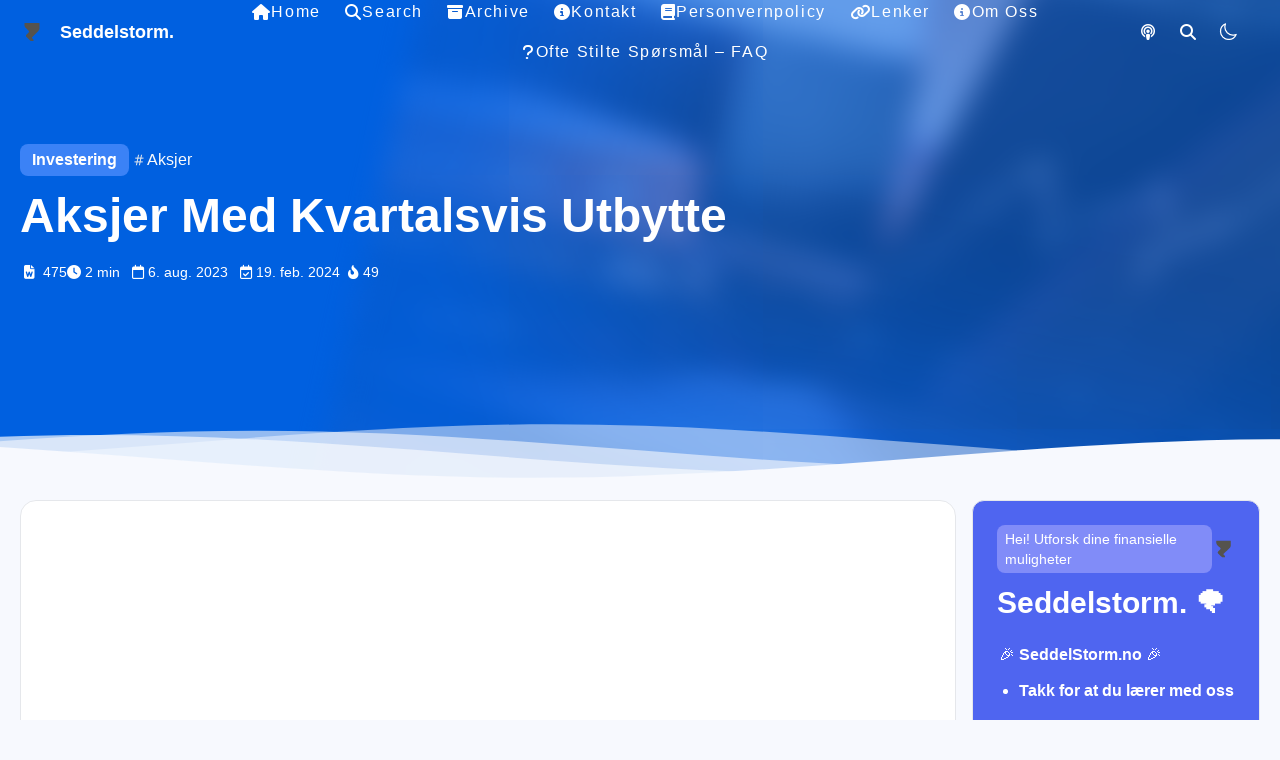

--- FILE ---
content_type: text/html; charset=utf-8
request_url: https://seddelstorm.no/investere-aksjer-kvartalsvis-utbytte
body_size: 39457
content:
<!DOCTYPE html><html lang="NO"><head><title>Aksjer Med Kvartalsvis Utbytte | Seddelstorm.</title><meta name="theme-color" content="#000000"/><meta name="viewport" content="width=device-width, initial-scale=1.0, maximum-scale=5.0, minimum-scale=1.0"/><meta name="robots" content="follow, index"/><meta charSet="UTF-8"/><meta name="keywords" content="Aksjer"/><meta name="description" content="Investerere kan finne aksjer med kvartalsvis utbytte attraktive da de gir en jevn inntektstrøm og muligheter for aksjeprising. Eksempler på selskaper som tilbyr kvartalsvis utbytte inkluderer AT&amp;T, Realty Income og AbbVie."/><meta property="og:locale" content="NO"/><meta property="og:title" content="Aksjer Med Kvartalsvis Utbytte | Seddelstorm."/><meta property="og:description" content="Investerere kan finne aksjer med kvartalsvis utbytte attraktive da de gir en jevn inntektstrøm og muligheter for aksjeprising. Eksempler på selskaper som tilbyr kvartalsvis utbytte inkluderer AT&amp;T, Realty Income og AbbVie."/><meta property="og:url" content="https://Seddelstorm.no/investere-aksjer-kvartalsvis-utbytte"/><meta property="og:image" content="https://images.unsplash.com/photo-1612010167108-3e6b327405f0?ixlib=rb-4.0.3&amp;q=50&amp;fm=webp&amp;crop=entropy&amp;cs=srgb&amp;t=94b912be-7b85-4a64-bdd9-0031a128731d&amp;width=800&amp;fmt=webp"/><meta property="og:site_name" content="NotionNext BLOG"/><meta property="og:type" content="Post"/><meta name="twitter:card" content="summary_large_image"/><meta name="twitter:description" content="Investerere kan finne aksjer med kvartalsvis utbytte attraktive da de gir en jevn inntektstrøm og muligheter for aksjeprising. Eksempler på selskaper som tilbyr kvartalsvis utbytte inkluderer AT&amp;T, Realty Income og AbbVie."/><meta name="twitter:title" content="Aksjer Med Kvartalsvis Utbytte | Seddelstorm."/><meta name="referrer" content="no-referrer-when-downgrade"/><meta property="article:published_time"/><meta property="article:author" content="Seddelstorm. 🌪️"/><meta property="article:section" content="I"/><meta property="article:publisher"/><meta name="next-head-count" content="22"/><link rel="icon" href="/favicon.ico"/><script async="" src="https://www.googletagmanager.com/gtag/js?id=G-Q4N91ER1GV"></script><script async="">
                    window.dataLayer = window.dataLayer || [];
                    function gtag(){dataLayer.push(arguments);}
                    gtag('js', new Date());
                    gtag('config', 'G-Q4N91ER1GV', {
                      page_path: window.location.pathname,
                    });
                  </script><link rel="preload" href="https://cdnjs.cloudflare.com/ajax/libs/font-awesome/6.4.0/css/all.min.css" as="style" crossorigin="anonymous"/><link rel="stylesheet" href="https://cdnjs.cloudflare.com/ajax/libs/font-awesome/6.4.0/css/all.min.css" crossorigin="anonymous" referrerPolicy="no-referrer"/><link rel="preload" as="font" type="font/woff2" data-href="https://fonts.googleapis.com/css?family=Bitter&amp;display=swap"/><link rel="preload" as="font" type="font/woff2" data-href="https://fonts.googleapis.com/css2?family=Noto+Sans+SC:wght@300&amp;display=swap"/><link rel="preload" as="font" type="font/woff2" data-href="https://fonts.googleapis.com/css2?family=Noto+Serif+SC:wght@300&amp;display=swap"/><link data-next-font="" rel="preconnect" href="/" crossorigin="anonymous"/><link rel="preload" href="/_next/static/css/b8d7681f0bcc1701.css" as="style"/><link rel="stylesheet" href="/_next/static/css/b8d7681f0bcc1701.css" data-n-g=""/><noscript data-n-css=""></noscript><script defer="" nomodule="" src="/_next/static/chunks/polyfills-c67a75d1b6f99dc8.js"></script><script defer="" src="/_next/static/chunks/3607272e.45460500cb76f9bb.js"></script><script defer="" src="/_next/static/chunks/85853.715d0a65477dfe6f.js"></script><script defer="" src="/_next/static/chunks/83309.598f2bcdf98de096.js"></script><script src="/_next/static/chunks/webpack-fe07c3b863526f4f.js" defer=""></script><script src="/_next/static/chunks/framework-75746eeb80cbf23f.js" defer=""></script><script src="/_next/static/chunks/main-10b5758ba35820e8.js" defer=""></script><script src="/_next/static/chunks/pages/_app-add70147ca1ec6d1.js" defer=""></script><script src="/_next/static/chunks/88495-3a36af48dc144868.js" defer=""></script><script src="/_next/static/chunks/pages/%5Bprefix%5D-50e92ec8e4432b19.js" defer=""></script><script src="/_next/static/ZUTXX9usY5Mj2YnA4c-Lx/_buildManifest.js" defer=""></script><script src="/_next/static/ZUTXX9usY5Mj2YnA4c-Lx/_ssgManifest.js" defer=""></script><style id="__jsx-9dcb8a6475bc60a3">body{background-color:#f7f9fe;overflow-x:hidden}#theme-heo #announcement-content .notion{color:white}::-webkit-scrollbar-thumb{background:rgba(60,60,67,.4);-webkit-border-radius:8px;-moz-border-radius:8px;border-radius:8px;cursor:pointer}::-webkit-scrollbar{width:8px;height:8px}#more{white-space:nowrap}.today-card-cover{-webkit-mask-image:-webkit-linear-gradient(bottom,transparent 5%,black 70%);-webkit-mask-image:-moz-linear-gradient(bottom,transparent 5%,black 70%);-webkit-mask-image:-o-linear-gradient(bottom,transparent 5%,black 70%);-webkit-mask-image:linear-gradient(to top,transparent 5%,black 70%);mask-image:-webkit-linear-gradient(bottom,transparent 5%,black 70%);mask-image:-moz-linear-gradient(bottom,transparent 5%,black 70%);mask-image:-o-linear-gradient(bottom,transparent 5%,black 70%);mask-image:linear-gradient(to top,transparent 5%,black 70%)}.recent-top-post-group::-webkit-scrollbar{display:none}.scroll-hidden::-webkit-scrollbar{display:none}*{-webkit-box-sizing:border-box;-moz-box-sizing:border-box;box-sizing:border-box}.tags-group-wrapper{-webkit-animation:rowup 60s linear infinite;-moz-animation:rowup 60s linear infinite;-o-animation:rowup 60s linear infinite;animation:rowup 60s linear infinite}@-webkit-keyframes rowup{0%{-webkit-transform:translatex(0%);transform:translatex(0%)}100%{-webkit-transform:translatex(-50%);transform:translatex(-50%)}}@-moz-keyframes rowup{0%{-moz-transform:translatex(0%);transform:translatex(0%)}100%{-moz-transform:translatex(-50%);transform:translatex(-50%)}}@-o-keyframes rowup{0%{-o-transform:translatex(0%);transform:translatex(0%)}100%{-o-transform:translatex(-50%);transform:translatex(-50%)}}@keyframes rowup{0%{-webkit-transform:translatex(0%);-moz-transform:translatex(0%);-o-transform:translatex(0%);transform:translatex(0%)}100%{-webkit-transform:translatex(-50%);-moz-transform:translatex(-50%);-o-transform:translatex(-50%);transform:translatex(-50%)}}</style><style id="__jsx-46a4f6ec6f7b253d">@-webkit-keyframes fade-in-down{0%{opacity:.5;-webkit-transform:translatey(-30%);transform:translatey(-30%)}100%{opacity:1;-webkit-transform:translatey(0);transform:translatey(0)}}@-moz-keyframes fade-in-down{0%{opacity:.5;-moz-transform:translatey(-30%);transform:translatey(-30%)}100%{opacity:1;-moz-transform:translatey(0);transform:translatey(0)}}@-o-keyframes fade-in-down{0%{opacity:.5;-o-transform:translatey(-30%);transform:translatey(-30%)}100%{opacity:1;-o-transform:translatey(0);transform:translatey(0)}}@keyframes fade-in-down{0%{opacity:.5;-webkit-transform:translatey(-30%);-moz-transform:translatey(-30%);-o-transform:translatey(-30%);transform:translatey(-30%)}100%{opacity:1;-webkit-transform:translatey(0);-moz-transform:translatey(0);-o-transform:translatey(0);transform:translatey(0)}}@-webkit-keyframes fade-in-up{0%{opacity:.5;-webkit-transform:translatey(30%);transform:translatey(30%)}100%{opacity:1;-webkit-transform:translatey(0);transform:translatey(0)}}@-moz-keyframes fade-in-up{0%{opacity:.5;-moz-transform:translatey(30%);transform:translatey(30%)}100%{opacity:1;-moz-transform:translatey(0);transform:translatey(0)}}@-o-keyframes fade-in-up{0%{opacity:.5;-o-transform:translatey(30%);transform:translatey(30%)}100%{opacity:1;-o-transform:translatey(0);transform:translatey(0)}}@keyframes fade-in-up{0%{opacity:.5;-webkit-transform:translatey(30%);-moz-transform:translatey(30%);-o-transform:translatey(30%);transform:translatey(30%)}100%{opacity:1;-webkit-transform:translatey(0);-moz-transform:translatey(0);-o-transform:translatey(0);transform:translatey(0)}}.fade-in-down.jsx-46a4f6ec6f7b253d{-webkit-animation:fade-in-down.3s ease-in-out;-moz-animation:fade-in-down.3s ease-in-out;-o-animation:fade-in-down.3s ease-in-out;animation:fade-in-down.3s ease-in-out}.fade-in-up.jsx-46a4f6ec6f7b253d{-webkit-animation:fade-in-up.3s ease-in-out;-moz-animation:fade-in-up.3s ease-in-out;-o-animation:fade-in-up.3s ease-in-out;animation:fade-in-up.3s ease-in-out}</style><style id="__jsx-af0498bcec22f5ae">.coverdiv.jsx-af0498bcec22f5ae:after{position:absolute;content:"";width:100%;height:100%;top:0;left:0;-webkit-box-shadow:110px -130px 300px 60px#0060e0 inset;-moz-box-shadow:110px -130px 300px 60px#0060e0 inset;box-shadow:110px -130px 300px 60px#0060e0 inset}</style><style id="__jsx-1422103933">.parallax>use{-webkit-animation:move-forever 30s cubic-bezier(.55,.5,.45,.5)infinite;-moz-animation:move-forever 30s cubic-bezier(.55,.5,.45,.5)infinite;-o-animation:move-forever 30s cubic-bezier(.55,.5,.45,.5)infinite;animation:move-forever 30s cubic-bezier(.55,.5,.45,.5)infinite}.parallax>use:nth-child(1){-webkit-animation-delay:-2s;-moz-animation-delay:-2s;-o-animation-delay:-2s;animation-delay:-2s;-webkit-animation-duration:7s;-moz-animation-duration:7s;-o-animation-duration:7s;animation-duration:7s;fill:#f7f9fe;opacity:.5}.parallax>use:nth-child(2){-webkit-animation-delay:-3s;-moz-animation-delay:-3s;-o-animation-delay:-3s;animation-delay:-3s;-webkit-animation-duration:10s;-moz-animation-duration:10s;-o-animation-duration:10s;animation-duration:10s;fill:#f7f9fe;opacity:.6}.parallax>use:nth-child(3){-webkit-animation-delay:-4s;-moz-animation-delay:-4s;-o-animation-delay:-4s;animation-delay:-4s;-webkit-animation-duration:13s;-moz-animation-duration:13s;-o-animation-duration:13s;animation-duration:13s;fill:#f7f9fe;opacity:.7}.parallax>use:nth-child(4){-webkit-animation-delay:-5s;-moz-animation-delay:-5s;-o-animation-delay:-5s;animation-delay:-5s;-webkit-animation-duration:20s;-moz-animation-duration:20s;-o-animation-duration:20s;animation-duration:20s;fill:#f7f9fe}@-webkit-keyframes move-forever{0%{-webkit-transform:translate3d(-90px,0,0);transform:translate3d(-90px,0,0)}100%{-webkit-transform:translate3d(85px,0,0);transform:translate3d(85px,0,0)}}@-moz-keyframes move-forever{0%{-moz-transform:translate3d(-90px,0,0);transform:translate3d(-90px,0,0)}100%{-moz-transform:translate3d(85px,0,0);transform:translate3d(85px,0,0)}}@-o-keyframes move-forever{0%{transform:translate3d(-90px,0,0)}100%{transform:translate3d(85px,0,0)}}@keyframes move-forever{0%{-webkit-transform:translate3d(-90px,0,0);-moz-transform:translate3d(-90px,0,0);transform:translate3d(-90px,0,0)}100%{-webkit-transform:translate3d(85px,0,0);-moz-transform:translate3d(85px,0,0);transform:translate3d(85px,0,0)}}</style><style id="__jsx-b351f5a9384a7564">.flip-card.jsx-b351f5a9384a7564{width:100%;height:100%;display:inline-block;position:relative;-webkit-transform-style:preserve-3d;-moz-transform-style:preserve-3d;transform-style:preserve-3d;-webkit-transition:-webkit-transform.2s;-moz-transition:-moz-transform.2s;-o-transition:-o-transform.2s;transition:-webkit-transform.2s;transition:-moz-transform.2s;transition:-o-transform.2s;transition:transform.2s}.flip-card-front.jsx-b351f5a9384a7564,.flip-card-back.jsx-b351f5a9384a7564{position:absolute;width:100%;height:100%;-webkit-backface-visibility:hidden;-moz-backface-visibility:hidden;backface-visibility:hidden}.flip-card-front.jsx-b351f5a9384a7564{z-index:2;-webkit-transform:rotatey(0);-moz-transform:rotatey(0);transform:rotatey(0)}.flip-card-back.jsx-b351f5a9384a7564{-webkit-transform:rotatey(180deg);-moz-transform:rotatey(180deg);transform:rotatey(180deg)}.flip-card.flipped.jsx-b351f5a9384a7564{-webkit-transform:rotatey(180deg);-moz-transform:rotatey(180deg);transform:rotatey(180deg)}</style></head><body class="font-sans font-light scroll-smooth"><div id="__next"><div id="theme-heo" class="bg-[#f7f9fe] dark:bg-[#18171d] h-full min-h-screen flex flex-col"><header data-aos="fade-up" data-aos-duration="300" data-aos-once="false" data-aos-anchor-placement="top-bottom" class="post-bg"><div id="nav-bar-wrapper"><nav id="nav" class="jsx-46a4f6ec6f7b253d relative bg-none text-black dark:text-white  bg-none z-20 h-16 top-0 w-full"><div class="jsx-46a4f6ec6f7b253d flex h-full mx-auto justify-between items-center max-w-[86rem] px-8"><div class="jsx-46a4f6ec6f7b253d flex"><div class="flex flex-nowrap justify-center items-center cursor-pointer font-extrabold" href="/"><img src="[data-uri]" alt="Seddelstorm. 🌪️" width="24" height="24" class="mr-4 hidden md:block"/><div id="logo-text" class="group rounded-2xl flex-none relative"><div class="group-hover:opacity-0 opacity-100 visible group-hover:invisible text-lg my-auto rounded dark:border-white duration-200">Seddelstorm.</div><div class="flex justify-center rounded-2xl group-hover:bg-indigo-600 w-full group-hover:opacity-100 opacity-0 invisible group-hover:visible absolute top-0 py-1 duration-200"><svg xmlns="http://www.w3.org/2000/svg" fill="none" viewBox="0 0 24 24" stroke-width="1.5" stroke="currentColor" class="w-6 h-6 stroke-white stroke-2 "><path stroke-linecap="round" stroke-linejoin="round" d="M2.25 12l8.954-8.955c.44-.439 1.152-.439 1.591 0L21.75 12M4.5 9.75v10.125c0 .621.504 1.125 1.125 1.125H9.75v-4.875c0-.621.504-1.125 1.125-1.125h2.25c.621 0 1.125.504 1.125 1.125V21h4.125c.621 0 1.125-.504 1.125-1.125V9.75M8.25 21h8.25"></path></svg></div></div></div></div><div id="nav-bar-swipe" class="jsx-46a4f6ec6f7b253d hidden lg:flex flex-grow flex-col items-center justify-center h-full relative w-full fade-in-down"><nav id="nav-mobile" class="leading-8 justify-center font-light w-full flex"><div><a target="_self" class="font-sans hover:bg-black hover:bg-opacity-10 rounded-2xl flex justify-center items-center px-3 py-1 no-underline tracking-widest" href="/"><i class="fa-solid fa-house"></i> <!-- -->Home</a></div><div><a target="_self" class="font-sans hover:bg-black hover:bg-opacity-10 rounded-2xl flex justify-center items-center px-3 py-1 no-underline tracking-widest" href="/search"><i class="fas fa-search"></i> <!-- -->Search</a></div><div><a target="_self" class="font-sans hover:bg-black hover:bg-opacity-10 rounded-2xl flex justify-center items-center px-3 py-1 no-underline tracking-widest" href="/archive"><i class="fas fa-archive"></i> <!-- -->Archive</a></div><div><a target="_self" class="font-sans hover:bg-black hover:bg-opacity-10 rounded-2xl flex justify-center items-center px-3 py-1 no-underline tracking-widest" href="/kontakt"><i class="fas fa-info"></i> <!-- -->Kontakt</a></div><div><a target="_self" class="font-sans hover:bg-black hover:bg-opacity-10 rounded-2xl flex justify-center items-center px-3 py-1 no-underline tracking-widest" href="/privacy"><i class="fas fa-book"></i> <!-- -->Personvernpolicy</a></div><div><a target="_self" class="font-sans hover:bg-black hover:bg-opacity-10 rounded-2xl flex justify-center items-center px-3 py-1 no-underline tracking-widest" href="/links"><i class="fas fa-link"></i> <!-- -->Lenker</a></div><div><a target="_self" class="font-sans hover:bg-black hover:bg-opacity-10 rounded-2xl flex justify-center items-center px-3 py-1 no-underline tracking-widest" href="/om-oss"><i class="fas fa-info"></i> <!-- -->Om Oss</a></div><div><a target="_self" class="font-sans hover:bg-black hover:bg-opacity-10 rounded-2xl flex justify-center items-center px-3 py-1 no-underline tracking-widest" href="/faq"><i class="fas fa-question"></i> <!-- -->Ofte Stilte Spørsmål  – FAQ</a></div></nav></div><div class="jsx-46a4f6ec6f7b253d flex flex-shrink-0 justify-center items-center"><div title="Walk Around" class="cursor-pointer hover:bg-black hover:bg-opacity-10 rounded-full w-10 h-10 flex justify-center items-center duration-200 transition-all"><i class="fa-solid fa-podcast"></i></div><div title="Search" alt="Search" class="cursor-pointer hover:bg-black hover:bg-opacity-10 rounded-full w-10 h-10 flex justify-center items-center duration-200 transition-all"><i title="Search" class="fa-solid fa-magnifying-glass"></i></div><div class="jsx-46a4f6ec6f7b253d hidden md:block"><div class=" cursor-pointer hover: scale-100 hover:bg-black hover:bg-opacity-10 rounded-full w-10 h-10 flex justify-center items-center duration-200 transition-all"><div id="darkModeButton" class=" cursor-pointer hover: scale-50 w-10 h-10 "> <svg xmlns="http://www.w3.org/2000/svg" fill="none" viewBox="0 0 24 24" stroke-width="1.5" stroke="currentColor"><path stroke-linecap="round" stroke-linejoin="round" d="M21.752 15.002A9.718 9.718 0 0118 15.75c-5.385 0-9.75-4.365-9.75-9.75 0-1.33.266-2.597.748-3.752A9.753 9.753 0 003 11.25C3 16.635 7.365 21 12.75 21a9.753 9.753 0 009.002-5.998z"></path></svg></div></div></div><div title="阅读进度" class="w-0 h-0 opacity-0 group cursor-pointer  hover:bg-black hover:bg-opacity-10 rounded-full flex justify-center items-center duration-200 transition-all"><svg xmlns="http://www.w3.org/2000/svg" fill="none" viewBox="0 0 24 24" stroke-width="1.5" stroke="currentColor" class="w-5 h-5 hidden group-hover:block"><path stroke-linecap="round" stroke-linejoin="round" d="M12 19.5v-15m0 0l-6.75 6.75M12 4.5l6.75 6.75"></path></svg><div class="group-hover:hidden text-xs flex justify-center items-center rounded-full w-6 h-6 bg-black text-white">0</div></div><div class="jsx-46a4f6ec6f7b253d flex lg:hidden w-8 justify-center items-center h-8 cursor-pointer"><i class="jsx-46a4f6ec6f7b253d fas fa-bars"></i></div></div></div></nav></div><div id="post-bg" class="jsx-af0498bcec22f5ae w-full h-[30rem] relative md:flex-shrink-0 overflow-hidden bg-cover bg-center bg-no-repeat z-10 mb-5"><div style="backdrop-filter:blur(15px)" class="jsx-af0498bcec22f5ae bg-[#0060e0] absolute top-0 w-full h-full py-10 flex justify-center items-center"><div id="post-cover-wrapper" style="filter:blur(15px)" class="jsx-af0498bcec22f5ae coverdiv lg:translate-x-96 opacity-50 lg:rotate-12"><img src="[data-uri]" id="post-cover" class="w-full h-full object-cover opacity-80 max-h-[50rem] min-w-[50vw] min-h-[20rem]"/></div><div id="post-info" class="jsx-af0498bcec22f5ae absolute top-48 z-10 flex flex-col space-y-4 lg:-mt-12 w-full max-w-[86rem] px-5"><div class="jsx-af0498bcec22f5ae flex justify-center md:justify-start items-center"><div class="jsx-af0498bcec22f5ae cursor-pointer font-sm font-bold px-3 py-1 rounded-lg bg-blue-500 hover:bg-white text-white hover:text-blue-500 duration-200 " href="/category/Investering">Investering</div><div class="jsx-af0498bcec22f5ae hidden md:flex justify-center flex-nowrap overflow-x-auto"><a class="cursor-pointer inline-block text-gray-50 hover:text-white duration-200 py-0.5 px-1 whitespace-nowrap " href="/tag/Aksjer"><div class="jsx-af0498bcec22f5ae font-light flex items-center"><svg xmlns="http://www.w3.org/2000/svg" fill="none" viewBox="0 0 24 24" stroke-width="1.5" stroke="currentColor" class="text-gray-200 stroke-2 mr-0.5 w-3 h-3"><path stroke-linecap="round" stroke-linejoin="round" d="M5.25 8.25h15m-16.5 7.5h15m-1.8-13.5l-3.9 19.5m-2.1-19.5l-3.9 19.5"></path></svg> <!-- -->Aksjer<!-- --> </div></a></div></div><div class="jsx-af0498bcec22f5ae max-w-5xl font-bold text-3xl lg:text-5xl md:leading-snug shadow-text-md flex  justify-center md:justify-start text-white">Aksjer Med Kvartalsvis Utbytte</div><section class="jsx-af0498bcec22f5ae flex-wrap shadow-text-md flex text-sm  justify-center md:justify-start mt-4 text-white dark:text-gray-400 font-light leading-8"><div class="jsx-af0498bcec22f5ae flex justify-center dark:text-gray-200 text-opacity-70"><div class="jsx-af0498bcec22f5ae mr-2"><span id="wordCountWrapper" class="flex gap-3 font-light"><span class="flex whitespace-nowrap items-center"><i class="pl-1 pr-2 fas fa-file-word"></i><span id="wordCount">0</span></span><span class="flex whitespace-nowrap items-center"><i class="mr-1 fas fa-clock"></i><span></span><span id="readTime">0</span> <!-- -->min</span></span></div><a class="pl-1 mr-2 cursor-pointer hover:underline" href="/archive#2023-08"><i class="jsx-af0498bcec22f5ae fa-regular fa-calendar"></i> <!-- -->6. aug. 2023</a><div class="jsx-af0498bcec22f5ae pl-1 mr-2"><i class="jsx-af0498bcec22f5ae fa-regular fa-calendar-check"></i> <!-- -->19. feb. 2024</div></div><div class="jsx-af0498bcec22f5ae busuanzi_container_page_pv font-light mr-2"><i class="jsx-af0498bcec22f5ae fa-solid fa-fire-flame-curved"></i> <span class="jsx-af0498bcec22f5ae mr-2 busuanzi_value_page_pv"></span></div></section></div><section class="jsx-1422103933 main-hero-waves-area waves-area w-full absolute left-0 z-10 bottom-0"><svg xmlns="http://www.w3.org/2000/svg" xlink="http://www.w3.org/1999/xlink" viewBox="0 24 150 28" preserveAspectRatio="none" shape-rendering="auto" class="jsx-1422103933 waves-svg w-full h-[60px]"><defs class="jsx-1422103933"><path id="gentle-wave" d="M -160 44 c 30 0 58 -18 88 -18 s 58 18 88 18 s 58 -18 88 -18 s 58 18 88 18 v 44 h -352 Z" class="jsx-1422103933"></path></defs><g class="jsx-1422103933 parallax"><use href="#gentle-wave" x="48" y="0" class="jsx-1422103933"></use><use href="#gentle-wave" x="48" y="3" class="jsx-1422103933"></use><use href="#gentle-wave" x="48" y="5" class="jsx-1422103933"></use><use href="#gentle-wave" x="48" y="7" class="jsx-1422103933"></use></g></svg></section></div></div></header><main id="wrapper-outer" class="flex-grow w-full max-w-[86rem] mx-auto relative md:px-5"><div id="container-inner" class="w-full mx-auto lg:flex lg:space-x-4 justify-center relative z-10"><div class="w-full h-auto "><div class="w-full xl:max-w-5xl  lg:hover:shadow lg:border rounded-2xl lg:px-2 lg:py-4 bg-white dark:bg-[#18171d] dark:border-gray-600 article"><div id="article-wrapper" class="overflow-x-auto flex-grow mx-auto md:w-full md:px-5 "><article data-aos="fade-up" data-aos-duration="300" data-aos-once="false" data-aos-anchor-placement="top-bottom" itemscope="" itemType="https://schema.org/Movie" class="subpixel-antialiased overflow-y-hidden"><section class="px-5 justify-center mx-auto"><div id="notion-article" class="mx-auto overflow-hidden "><main class="notion light-mode notion-page notion-block-94b912be7b854a64bdd90031a128731d"><div class="notion-viewport"></div><div class="notion-collection-page-properties"><div class="notion-collection-row"><div class="notion-collection-row-body"><div class="notion-collection-row-property"><div class="notion-collection-column-title"><svg viewBox="0 0 14 14" class="notion-collection-column-title-icon"><path d="M7 13A6 6 0 107 1a6 6 0 000 12zM3.751 5.323A.2.2 0 013.909 5h6.182a.2.2 0 01.158.323L7.158 9.297a.2.2 0 01-.316 0L3.751 5.323z"></path></svg><div class="notion-collection-column-title-body">type</div></div><div class="notion-collection-row-value"><span class="notion-property notion-property-select"></span></div></div><div class="notion-collection-row-property"><div class="notion-collection-column-title"><svg viewBox="0 0 14 14" class="notion-collection-column-title-icon"><path d="M7 13A6 6 0 107 1a6 6 0 000 12zM3.751 5.323A.2.2 0 013.909 5h6.182a.2.2 0 01.158.323L7.158 9.297a.2.2 0 01-.316 0L3.751 5.323z"></path></svg><div class="notion-collection-column-title-body">status</div></div><div class="notion-collection-row-value"><span class="notion-property notion-property-select"></span></div></div><div class="notion-collection-row-property"><div class="notion-collection-column-title"><svg viewBox="0 0 14 14" class="notion-collection-column-title-icon"><path d="M10.889 5.5H3.11v1.556h7.778V5.5zm1.555-4.444h-.777V0H10.11v1.056H3.89V0H2.333v1.056h-.777c-.864 0-1.548.7-1.548 1.555L0 12.5c0 .856.692 1.5 1.556 1.5h10.888C13.3 14 14 13.356 14 12.5V2.611c0-.855-.7-1.555-1.556-1.555zm0 11.444H1.556V3.944h10.888V12.5zM8.556 8.611H3.11v1.556h5.445V8.61z"></path></svg><div class="notion-collection-column-title-body">date</div></div><div class="notion-collection-row-value"><span class="notion-property notion-property-date"></span></div></div><div class="notion-collection-row-property"><div class="notion-collection-column-title"><svg viewBox="0 0 14 14" class="notion-collection-column-title-icon"><path d="M7 4.568a.5.5 0 00-.5-.5h-6a.5.5 0 00-.5.5v1.046a.5.5 0 00.5.5h6a.5.5 0 00.5-.5V4.568zM.5 1a.5.5 0 00-.5.5v1.045a.5.5 0 00.5.5h12a.5.5 0 00.5-.5V1.5a.5.5 0 00-.5-.5H.5zM0 8.682a.5.5 0 00.5.5h11a.5.5 0 00.5-.5V7.636a.5.5 0 00-.5-.5H.5a.5.5 0 00-.5.5v1.046zm0 3.068a.5.5 0 00.5.5h9a.5.5 0 00.5-.5v-1.045a.5.5 0 00-.5-.5h-9a.5.5 0 00-.5.5v1.045z"></path></svg><div class="notion-collection-column-title-body">slug</div></div><div class="notion-collection-row-value"><span class="notion-property notion-property-text"></span></div></div><div class="notion-collection-row-property"><div class="notion-collection-column-title"><svg viewBox="0 0 14 14" class="notion-collection-column-title-icon"><path d="M7 4.568a.5.5 0 00-.5-.5h-6a.5.5 0 00-.5.5v1.046a.5.5 0 00.5.5h6a.5.5 0 00.5-.5V4.568zM.5 1a.5.5 0 00-.5.5v1.045a.5.5 0 00.5.5h12a.5.5 0 00.5-.5V1.5a.5.5 0 00-.5-.5H.5zM0 8.682a.5.5 0 00.5.5h11a.5.5 0 00.5-.5V7.636a.5.5 0 00-.5-.5H.5a.5.5 0 00-.5.5v1.046zm0 3.068a.5.5 0 00.5.5h9a.5.5 0 00.5-.5v-1.045a.5.5 0 00-.5-.5h-9a.5.5 0 00-.5.5v1.045z"></path></svg><div class="notion-collection-column-title-body">summary</div></div><div class="notion-collection-row-value"><span class="notion-property notion-property-text"></span></div></div><div class="notion-collection-row-property"><div class="notion-collection-column-title"><svg viewBox="0 0 14 14" class="notion-collection-column-title-icon"><path d="M4 3a1 1 0 011-1h7a1 1 0 110 2H5a1 1 0 01-1-1zm0 4a1 1 0 011-1h7a1 1 0 110 2H5a1 1 0 01-1-1zm0 4a1 1 0 011-1h7a1 1 0 110 2H5a1 1 0 01-1-1zM2 4a1 1 0 110-2 1 1 0 010 2zm0 4a1 1 0 110-2 1 1 0 010 2zm0 4a1 1 0 110-2 1 1 0 010 2z"></path></svg><div class="notion-collection-column-title-body">tags</div></div><div class="notion-collection-row-value"><span class="notion-property notion-property-multi_select"></span></div></div><div class="notion-collection-row-property"><div class="notion-collection-column-title"><svg viewBox="0 0 14 14" class="notion-collection-column-title-icon"><path d="M7 13A6 6 0 107 1a6 6 0 000 12zM3.751 5.323A.2.2 0 013.909 5h6.182a.2.2 0 01.158.323L7.158 9.297a.2.2 0 01-.316 0L3.751 5.323z"></path></svg><div class="notion-collection-column-title-body">category</div></div><div class="notion-collection-row-value"><span class="notion-property notion-property-select"></span></div></div><div class="notion-collection-row-property"><div class="notion-collection-column-title"><svg viewBox="0 0 14 14" class="notion-collection-column-title-icon"><path d="M7 4.568a.5.5 0 00-.5-.5h-6a.5.5 0 00-.5.5v1.046a.5.5 0 00.5.5h6a.5.5 0 00.5-.5V4.568zM.5 1a.5.5 0 00-.5.5v1.045a.5.5 0 00.5.5h12a.5.5 0 00.5-.5V1.5a.5.5 0 00-.5-.5H.5zM0 8.682a.5.5 0 00.5.5h11a.5.5 0 00.5-.5V7.636a.5.5 0 00-.5-.5H.5a.5.5 0 00-.5.5v1.046zm0 3.068a.5.5 0 00.5.5h9a.5.5 0 00.5-.5v-1.045a.5.5 0 00-.5-.5h-9a.5.5 0 00-.5.5v1.045z"></path></svg><div class="notion-collection-column-title-body">password</div></div><div class="notion-collection-row-value"><span class="notion-property notion-property-text"></span></div></div><div class="notion-collection-row-property"><div class="notion-collection-column-title"><svg viewBox="0 0 14 14" class="notion-collection-column-title-icon"><path d="M7 4.568a.5.5 0 00-.5-.5h-6a.5.5 0 00-.5.5v1.046a.5.5 0 00.5.5h6a.5.5 0 00.5-.5V4.568zM.5 1a.5.5 0 00-.5.5v1.045a.5.5 0 00.5.5h12a.5.5 0 00.5-.5V1.5a.5.5 0 00-.5-.5H.5zM0 8.682a.5.5 0 00.5.5h11a.5.5 0 00.5-.5V7.636a.5.5 0 00-.5-.5H.5a.5.5 0 00-.5.5v1.046zm0 3.068a.5.5 0 00.5.5h9a.5.5 0 00.5-.5v-1.045a.5.5 0 00-.5-.5h-9a.5.5 0 00-.5.5v1.045z"></path></svg><div class="notion-collection-column-title-body">icon</div></div><div class="notion-collection-row-value"><span class="notion-property notion-property-text"></span></div></div></div></div></div><div class="notion-blank notion-block-e5fb8f37691b4107b8cc8112bab3f9d5"> </div><figure class="notion-asset-wrapper notion-asset-wrapper-image notion-block-2f20b94ddf4a497cb908729d1ee24008"><div style="position:relative;display:flex;justify-content:center;align-self:center;width:100%;max-width:100%;flex-direction:column;height:100%"><img style="object-fit:cover" src="https://www.notion.so/image/https%3A%2F%2Fprod-files-secure.s3.us-west-2.amazonaws.com%2F14286173-a4c3-42b9-b44b-bd539c9b641b%2F463a7554-b880-4db1-9a3e-aece4a8610b3%2FUntitled.webp?table=block&amp;id=2f20b94d-df4a-497c-b908-729d1ee24008&amp;t=2f20b94d-df4a-497c-b908-729d1ee24008" alt="notion image" loading="lazy" decoding="async"/></div></figure><h3 class="notion-h notion-h2 notion-h-indent-0 notion-block-70c171e0016d44d5a2c84fb12e3fa3e5" data-id="70c171e0016d44d5a2c84fb12e3fa3e5"><span><div id="70c171e0016d44d5a2c84fb12e3fa3e5" class="notion-header-anchor"></div><a class="notion-hash-link" href="#70c171e0016d44d5a2c84fb12e3fa3e5" title="Introduksjon"><svg viewBox="0 0 16 16" width="16" height="16"><path fill-rule="evenodd" d="M7.775 3.275a.75.75 0 001.06 1.06l1.25-1.25a2 2 0 112.83 2.83l-2.5 2.5a2 2 0 01-2.83 0 .75.75 0 00-1.06 1.06 3.5 3.5 0 004.95 0l2.5-2.5a3.5 3.5 0 00-4.95-4.95l-1.25 1.25zm-4.69 9.64a2 2 0 010-2.83l2.5-2.5a2 2 0 012.83 0 .75.75 0 001.06-1.06 3.5 3.5 0 00-4.95 0l-2.5 2.5a3.5 3.5 0 004.95 4.95l1.25-1.25a.75.75 0 00-1.06-1.06l-1.25 1.25a2 2 0 01-2.83 0z"></path></svg></a><span class="notion-h-title"><span class="notion-default">Introduksjon</span></span></span></h3><div class="notion-text notion-block-5b5266cb40cb4c41a8742725c2801a96"><span class="notion-default">Å investere i aksjer kan være en effektiv måte å øke formuen på lang sikt. Mens noen aksjer tilbyr årlig utbytte, finnes det også enkelte selskaper som betaler utbytte kvartalsvis. Disse aksjene kan være attraktive for investorer som ønsker en jevn strøm av inntekt, samtidig som de får en mulighet til å dra nytte av aksjeprising.</span></div><h3 class="notion-h notion-h2 notion-h-indent-0 notion-block-b3f687e8c30b4e64a714c4f1a8c60afe" data-id="b3f687e8c30b4e64a714c4f1a8c60afe"><span><div id="b3f687e8c30b4e64a714c4f1a8c60afe" class="notion-header-anchor"></div><a class="notion-hash-link" href="#b3f687e8c30b4e64a714c4f1a8c60afe" title="Hva er utbytte?"><svg viewBox="0 0 16 16" width="16" height="16"><path fill-rule="evenodd" d="M7.775 3.275a.75.75 0 001.06 1.06l1.25-1.25a2 2 0 112.83 2.83l-2.5 2.5a2 2 0 01-2.83 0 .75.75 0 00-1.06 1.06 3.5 3.5 0 004.95 0l2.5-2.5a3.5 3.5 0 00-4.95-4.95l-1.25 1.25zm-4.69 9.64a2 2 0 010-2.83l2.5-2.5a2 2 0 012.83 0 .75.75 0 001.06-1.06 3.5 3.5 0 00-4.95 0l-2.5 2.5a3.5 3.5 0 004.95 4.95l1.25-1.25a.75.75 0 00-1.06-1.06l-1.25 1.25a2 2 0 01-2.83 0z"></path></svg></a><span class="notion-h-title"><span class="notion-default">Hva er utbytte?</span></span></span></h3><div class="notion-text notion-block-076e11195fdc49bfad8b93f8b49c17f2"><span class="notion-default">Utbytte er en del av selskapets overskudd som blir utbetalt til aksjeeiere. Dette kan være en kontantutbetaling eller en utbetaling i form av ekstra aksjer. Utbytte betales vanligvis en gang i året, men enkelte selskaper velger å betale utbytte kvartalsvis.</span></div><h3 class="notion-h notion-h2 notion-h-indent-0 notion-block-462e25ab01384bc2bcdd01512ada1ed6" data-id="462e25ab01384bc2bcdd01512ada1ed6"><span><div id="462e25ab01384bc2bcdd01512ada1ed6" class="notion-header-anchor"></div><a class="notion-hash-link" href="#462e25ab01384bc2bcdd01512ada1ed6" title="Fordeler med aksjer med kvartalsvis utbytte"><svg viewBox="0 0 16 16" width="16" height="16"><path fill-rule="evenodd" d="M7.775 3.275a.75.75 0 001.06 1.06l1.25-1.25a2 2 0 112.83 2.83l-2.5 2.5a2 2 0 01-2.83 0 .75.75 0 00-1.06 1.06 3.5 3.5 0 004.95 0l2.5-2.5a3.5 3.5 0 00-4.95-4.95l-1.25 1.25zm-4.69 9.64a2 2 0 010-2.83l2.5-2.5a2 2 0 012.83 0 .75.75 0 001.06-1.06 3.5 3.5 0 00-4.95 0l-2.5 2.5a3.5 3.5 0 004.95 4.95l1.25-1.25a.75.75 0 00-1.06-1.06l-1.25 1.25a2 2 0 01-2.83 0z"></path></svg></a><span class="notion-h-title"><span class="notion-default">Fordeler med aksjer med kvartalsvis utbytte</span></span></span></h3><h4 class="notion-h notion-h3 notion-h-indent-1 notion-block-9e176b0255d348d69707e66a251bf091" data-id="9e176b0255d348d69707e66a251bf091"><span><div id="9e176b0255d348d69707e66a251bf091" class="notion-header-anchor"></div><a class="notion-hash-link" href="#9e176b0255d348d69707e66a251bf091" title="Regelmessig inntektstrøm"><svg viewBox="0 0 16 16" width="16" height="16"><path fill-rule="evenodd" d="M7.775 3.275a.75.75 0 001.06 1.06l1.25-1.25a2 2 0 112.83 2.83l-2.5 2.5a2 2 0 01-2.83 0 .75.75 0 00-1.06 1.06 3.5 3.5 0 004.95 0l2.5-2.5a3.5 3.5 0 00-4.95-4.95l-1.25 1.25zm-4.69 9.64a2 2 0 010-2.83l2.5-2.5a2 2 0 012.83 0 .75.75 0 001.06-1.06 3.5 3.5 0 00-4.95 0l-2.5 2.5a3.5 3.5 0 004.95 4.95l1.25-1.25a.75.75 0 00-1.06-1.06l-1.25 1.25a2 2 0 01-2.83 0z"></path></svg></a><span class="notion-h-title"><span class="notion-default">Regelmessig inntektstrøm</span></span></span></h4><div class="notion-text notion-block-180ea1ce077e4b6e9cdc4baac552334f"><span class="notion-default">En av de største fordelene med aksjer med kvartalsvis utbytte er at investorer får en jevn inntektstrøm gjennom hele året. Dette kan være spesielt attraktivt for de som er avhengige av utbytte for å møte løpende økonomiske forpliktelser. Med kvartalsvis utbytte kan man forvente inntekter jevnlig i stedet for å vente et helt år.</span></div><h4 class="notion-h notion-h3 notion-h-indent-1 notion-block-87f7eee092504d79ab08382d55260584" data-id="87f7eee092504d79ab08382d55260584"><span><div id="87f7eee092504d79ab08382d55260584" class="notion-header-anchor"></div><a class="notion-hash-link" href="#87f7eee092504d79ab08382d55260584" title="Muligheten for aksjeprising"><svg viewBox="0 0 16 16" width="16" height="16"><path fill-rule="evenodd" d="M7.775 3.275a.75.75 0 001.06 1.06l1.25-1.25a2 2 0 112.83 2.83l-2.5 2.5a2 2 0 01-2.83 0 .75.75 0 00-1.06 1.06 3.5 3.5 0 004.95 0l2.5-2.5a3.5 3.5 0 00-4.95-4.95l-1.25 1.25zm-4.69 9.64a2 2 0 010-2.83l2.5-2.5a2 2 0 012.83 0 .75.75 0 001.06-1.06 3.5 3.5 0 00-4.95 0l-2.5 2.5a3.5 3.5 0 004.95 4.95l1.25-1.25a.75.75 0 00-1.06-1.06l-1.25 1.25a2 2 0 01-2.83 0z"></path></svg></a><span class="notion-h-title"><span class="notion-default">Muligheten for aksjeprising</span></span></span></h4><div class="notion-text notion-block-12e7a0b6fc5245a3aabcf1a2f9aa1fe9"><span class="notion-default">Aksjer med kvartalsvis utbytte kan også være attraktive for investorer som ønsker å dra nytte av aksjeprising. Etter hvert kvartal, når utbyttet blir utbetalt, kan aksjekursen stige. Dette skyldes at investorer ønsker å eie aksjer før utbyttet blir betalt ut. Dette kan gi muligheter for å tjene penger både gjennom utbyttet og aksjeprisøkningen.</span></div><h3 class="notion-h notion-h2 notion-h-indent-0 notion-block-b6c910c7c1ed4cf59f199a4af9317bf5" data-id="b6c910c7c1ed4cf59f199a4af9317bf5"><span><div id="b6c910c7c1ed4cf59f199a4af9317bf5" class="notion-header-anchor"></div><a class="notion-hash-link" href="#b6c910c7c1ed4cf59f199a4af9317bf5" title="Eksempler på selskaper med kvartalsvis utbytte"><svg viewBox="0 0 16 16" width="16" height="16"><path fill-rule="evenodd" d="M7.775 3.275a.75.75 0 001.06 1.06l1.25-1.25a2 2 0 112.83 2.83l-2.5 2.5a2 2 0 01-2.83 0 .75.75 0 00-1.06 1.06 3.5 3.5 0 004.95 0l2.5-2.5a3.5 3.5 0 00-4.95-4.95l-1.25 1.25zm-4.69 9.64a2 2 0 010-2.83l2.5-2.5a2 2 0 012.83 0 .75.75 0 001.06-1.06 3.5 3.5 0 00-4.95 0l-2.5 2.5a3.5 3.5 0 004.95 4.95l1.25-1.25a.75.75 0 00-1.06-1.06l-1.25 1.25a2 2 0 01-2.83 0z"></path></svg></a><span class="notion-h-title"><span class="notion-default">Eksempler på selskaper med kvartalsvis utbytte</span></span></span></h3><div class="notion-text notion-block-737ac982bf8d40cc8f2a663ead51e219"><span class="notion-default">Det finnes mange selskaper over hele verden som tilbyr kvartalsvis utbytte. Her er noen eksempler:</span></div><div class="notion-blank notion-block-2e3eb361e74e422bbe73bcf2088c4f78"> </div><ol start="1" class="notion-list notion-list-numbered notion-block-ce753f14b50646cba81736f4f96eb8e3"><li><span class="notion-default"><a target="_blank" rel="noopener noreferrer" class="notion-link" href="https://www.att.com/">AT&amp;T</a></span><span class="notion-default"> - et amerikansk telekommunikasjonsselskap som betaler kvartalsvis utbytte.</span></li></ol><ol start="2" class="notion-list notion-list-numbered notion-block-d7125217e0c448cfad0d53f475a7f196"><li><span class="notion-default"><a target="_blank" rel="noopener noreferrer" class="notion-link" href="https://www.realtyincome.com/">Realty Income</a></span><span class="notion-default"> - et amerikansk eiendomsselskap kjent for å betale månedlig utbytte.</span></li></ol><ol start="3" class="notion-list notion-list-numbered notion-block-3a80774b07ec4f558dd40c16350aad30"><li><span class="notion-default"><a target="_blank" rel="noopener noreferrer" class="notion-link" href="https://www.abbvie.com/">AbbVie</a></span><span class="notion-default"> - et farmasøytisk selskap som betaler kvartalsvis utbytte.</span></li></ol><div class="notion-text notion-block-5c34b5e1935a4cdc9666795872acceea"><span class="notion-default">Det finnes mange andre selskaper med kvartalsvis utbytte, og det kan være lurt å undersøke nærmere før man tar en investeringsbeslutning.</span></div><h3 class="notion-h notion-h2 notion-h-indent-0 notion-block-889e5a06ce6647e99c533b708487eda2" data-id="889e5a06ce6647e99c533b708487eda2"><span><div id="889e5a06ce6647e99c533b708487eda2" class="notion-header-anchor"></div><a class="notion-hash-link" href="#889e5a06ce6647e99c533b708487eda2" title="Konklusjon"><svg viewBox="0 0 16 16" width="16" height="16"><path fill-rule="evenodd" d="M7.775 3.275a.75.75 0 001.06 1.06l1.25-1.25a2 2 0 112.83 2.83l-2.5 2.5a2 2 0 01-2.83 0 .75.75 0 00-1.06 1.06 3.5 3.5 0 004.95 0l2.5-2.5a3.5 3.5 0 00-4.95-4.95l-1.25 1.25zm-4.69 9.64a2 2 0 010-2.83l2.5-2.5a2 2 0 012.83 0 .75.75 0 001.06-1.06 3.5 3.5 0 00-4.95 0l-2.5 2.5a3.5 3.5 0 004.95 4.95l1.25-1.25a.75.75 0 00-1.06-1.06l-1.25 1.25a2 2 0 01-2.83 0z"></path></svg></a><span class="notion-h-title"><span class="notion-default">Konklusjon</span></span></span></h3><div class="notion-text notion-block-10ea1993b35c477289f6ecdc2b4cb321"><span class="notion-default">Aksjer med kvartalsvis utbytte kan være attraktive for investorer som ønsker en jevn inntektstrøm gjennom året, samtidig som de får en mulighet til å dra nytte av aksjeprising. Det finnes mange selskaper verden over som tilbyr denne typen utbytte, og det kan være lurt å undersøke nærmere før man tar en investeringsbeslutning.</span></div><h3 class="notion-h notion-h2 notion-h-indent-0 notion-block-c5937de75c2b43d78a7ae02ccf9c178e" data-id="c5937de75c2b43d78a7ae02ccf9c178e"><span><div id="c5937de75c2b43d78a7ae02ccf9c178e" class="notion-header-anchor"></div><a class="notion-hash-link" href="#c5937de75c2b43d78a7ae02ccf9c178e" title="Unike FAQ"><svg viewBox="0 0 16 16" width="16" height="16"><path fill-rule="evenodd" d="M7.775 3.275a.75.75 0 001.06 1.06l1.25-1.25a2 2 0 112.83 2.83l-2.5 2.5a2 2 0 01-2.83 0 .75.75 0 00-1.06 1.06 3.5 3.5 0 004.95 0l2.5-2.5a3.5 3.5 0 00-4.95-4.95l-1.25 1.25zm-4.69 9.64a2 2 0 010-2.83l2.5-2.5a2 2 0 012.83 0 .75.75 0 001.06-1.06 3.5 3.5 0 00-4.95 0l-2.5 2.5a3.5 3.5 0 004.95 4.95l1.25-1.25a.75.75 0 00-1.06-1.06l-1.25 1.25a2 2 0 01-2.83 0z"></path></svg></a><span class="notion-h-title"><span class="notion-default">Unike FAQ</span></span></span></h3><ol start="1" class="notion-list notion-list-numbered notion-block-0576a285b3a245888762aa1e01b121e3"><li><span class="notion-default"><b>Hvorfor betaler noen selskaper kvartalsvis utbytte?</b></span><span class="notion-default">
Noen selskaper velger å betale utbytte kvartalsvis for å belønne aksjeeierne jevnlig og opprettholde en positiv investorrelasjon.</span></li></ol><ol start="2" class="notion-list notion-list-numbered notion-block-aa748fa2d2d8448897ef1e67b2018fde"><li><span class="notion-default"><b>Hva er forskjellen mellom aksjer med årlig utbytte og kvartalsvis utbytte?</b></span><span class="notion-default">
Forskjellen ligger i hyppigheten av utbetalingene. Aksjer med årlig utbytte betaler kun en gang i året, mens aksjer med kvartalsvis utbytte betaler fire ganger i året.</span></li></ol><ol start="3" class="notion-list notion-list-numbered notion-block-9f6a897d619f4268b4ab9e9037dc45d6"><li><span class="notion-default"><b>Er aksjer med kvartalsvis utbytte mer risikable enn aksjer med årlig utbytte?</b></span><span class="notion-default">
Risikoen avhenger av selskapets økonomiske stabilitet og bransje, ikke utelukkende av utbyttehyppigheten.</span></li></ol><ol start="4" class="notion-list notion-list-numbered notion-block-437d95271f2e4cf6a197d5f6fc339e7e"><li><span class="notion-default"><b>Kan jeg reinvestere utbyttet fra aksjer med kvartalsvis utbytte?</b></span><span class="notion-default">
Ja, mange selskaper tilbyr en reinvesteringsplan som gir deg muligheten til å kjøpe flere aksjer med utbyttet du mottar.</span></li></ol><ol start="5" class="notion-list notion-list-numbered notion-block-07fc141ff188444ab92f094eef2a1d29"><li><span class="notion-default"><b>Hva bør jeg vurdere før jeg investerer i aksjer med kvartalsvis utbytte?</b></span><span class="notion-default">
Det er viktig å studere selskapets økonomiske helse, tidligere utbyttehistorikk, og annen relevant informasjon før du tar en investeringsbeslutning. Rådfør deg også med en finansiell rådgiver om nødvendig.</span></li></ol></main></div></section><div class="m-1 overflow-x-auto"><div class="flex w-full md:justify-end"><button aria-label="link" class="cursor-pointer bg-yellow-500 text-white rounded-full mx-1"><div alt="URL has copied!"><i class="fas fa-link w-8"></i></div></button><button aria-label="email" class="react-share__ShareButton mx-1" style="background-color:transparent;border:none;padding:0;font:inherit;color:inherit;cursor:pointer"><svg viewBox="0 0 64 64" width="32" height="32"><circle cx="32" cy="32" r="31" fill="#7f7f7f"></circle><path d="M17,22v20h30V22H17z M41.1,25L32,32.1L22.9,25H41.1z M20,39V26.6l12,9.3l12-9.3V39H20z" fill="white"></path></svg></button><button aria-label="facebook" class="react-share__ShareButton mx-1" style="background-color:transparent;border:none;padding:0;font:inherit;color:inherit;cursor:pointer"><svg viewBox="0 0 64 64" width="32" height="32"><circle cx="32" cy="32" r="31" fill="#3b5998"></circle><path d="M34.1,47V33.3h4.6l0.7-5.3h-5.3v-3.4c0-1.5,0.4-2.6,2.6-2.6l2.8,0v-4.8c-0.5-0.1-2.2-0.2-4.1-0.2 c-4.1,0-6.9,2.5-6.9,7V28H24v5.3h4.6V47H34.1z" fill="white"></path></svg></button><button aria-label="twitter" class="react-share__ShareButton mx-1" style="background-color:transparent;border:none;padding:0;font:inherit;color:inherit;cursor:pointer"><svg viewBox="0 0 64 64" width="32" height="32"><circle cx="32" cy="32" r="31" fill="#00aced"></circle><path d="M48,22.1c-1.2,0.5-2.4,0.9-3.8,1c1.4-0.8,2.4-2.1,2.9-3.6c-1.3,0.8-2.7,1.3-4.2,1.6 C41.7,19.8,40,19,38.2,19c-3.6,0-6.6,2.9-6.6,6.6c0,0.5,0.1,1,0.2,1.5c-5.5-0.3-10.3-2.9-13.5-6.9c-0.6,1-0.9,2.1-0.9,3.3 c0,2.3,1.2,4.3,2.9,5.5c-1.1,0-2.1-0.3-3-0.8c0,0,0,0.1,0,0.1c0,3.2,2.3,5.8,5.3,6.4c-0.6,0.1-1.1,0.2-1.7,0.2c-0.4,0-0.8,0-1.2-0.1 c0.8,2.6,3.3,4.5,6.1,4.6c-2.2,1.8-5.1,2.8-8.2,2.8c-0.5,0-1.1,0-1.6-0.1c2.9,1.9,6.4,2.9,10.1,2.9c12.1,0,18.7-10,18.7-18.7 c0-0.3,0-0.6,0-0.8C46,24.5,47.1,23.4,48,22.1z" fill="white"></path></svg></button><button aria-label="telegram" class="react-share__ShareButton mx-1" style="background-color:transparent;border:none;padding:0;font:inherit;color:inherit;cursor:pointer"><svg viewBox="0 0 64 64" width="32" height="32"><circle cx="32" cy="32" r="31" fill="#37aee2"></circle><path d="m45.90873,15.44335c-0.6901,-0.0281 -1.37668,0.14048 -1.96142,0.41265c-0.84989,0.32661 -8.63939,3.33986 -16.5237,6.39174c-3.9685,1.53296 -7.93349,3.06593 -10.98537,4.24067c-3.05012,1.1765 -5.34694,2.05098 -5.4681,2.09312c-0.80775,0.28096 -1.89996,0.63566 -2.82712,1.72788c-0.23354,0.27218 -0.46884,0.62161 -0.58825,1.10275c-0.11941,0.48114 -0.06673,1.09222 0.16682,1.5716c0.46533,0.96052 1.25376,1.35737 2.18443,1.71383c3.09051,0.99037 6.28638,1.93508 8.93263,2.8236c0.97632,3.44171 1.91401,6.89571 2.84116,10.34268c0.30554,0.69185 0.97105,0.94823 1.65764,0.95525l-0.00351,0.03512c0,0 0.53908,0.05268 1.06412,-0.07375c0.52679,-0.12292 1.18879,-0.42846 1.79109,-0.99212c0.662,-0.62161 2.45836,-2.38812 3.47683,-3.38552l7.6736,5.66477l0.06146,0.03512c0,0 0.84989,0.59703 2.09312,0.68132c0.62161,0.04214 1.4399,-0.07726 2.14229,-0.59176c0.70766,-0.51626 1.1765,-1.34683 1.396,-2.29506c0.65673,-2.86224 5.00979,-23.57745 5.75257,-27.00686l-0.02107,0.08077c0.51977,-1.93157 0.32837,-3.70159 -0.87096,-4.74991c-0.60054,-0.52152 -1.2924,-0.7498 -1.98425,-0.77965l0,0.00176zm-0.2072,3.29069c0.04741,0.0439 0.0439,0.0439 0.00351,0.04741c-0.01229,-0.00351 0.14048,0.2072 -0.15804,1.32576l-0.01229,0.04214l-0.00878,0.03863c-0.75858,3.50668 -5.15554,24.40802 -5.74203,26.96472c-0.08077,0.34417 -0.11414,0.31959 -0.09482,0.29852c-0.1756,-0.02634 -0.50045,-0.16506 -0.52679,-0.1756l-13.13468,-9.70175c4.4988,-4.33199 9.09945,-8.25307 13.744,-12.43229c0.8218,-0.41265 0.68483,-1.68573 -0.29852,-1.70681c-1.04305,0.24584 -1.92279,0.99564 -2.8798,1.47502c-5.49971,3.2626 -11.11882,6.13186 -16.55882,9.49279c-2.792,-0.97105 -5.57873,-1.77704 -8.15298,-2.57601c2.2336,-0.89555 4.00889,-1.55579 5.75608,-2.23009c3.05188,-1.1765 7.01687,-2.7042 10.98537,-4.24067c7.94051,-3.06944 15.92667,-6.16346 16.62028,-6.43037l0.05619,-0.02283l0.05268,-0.02283c0.19316,-0.0878 0.30378,-0.09658 0.35471,-0.10009c0,0 -0.01756,-0.05795 -0.00351,-0.04566l-0.00176,0zm-20.91715,22.0638l2.16687,1.60145c-0.93418,0.91311 -1.81743,1.77353 -2.45485,2.38812l0.28798,-3.98957" fill="white"></path></svg></button><button aria-label="facebookmessenger" class="react-share__ShareButton mx-1" style="background-color:transparent;border:none;padding:0;font:inherit;color:inherit;cursor:pointer"><svg viewBox="0 0 64 64" width="32" height="32"><circle cx="32" cy="32" r="31" fill="#2196F3"></circle><path d="M 53.066406 21.871094 C 52.667969 21.339844 51.941406 21.179688 51.359375 21.496094 L 37.492188 29.058594 L 28.867188 21.660156 C 28.339844 21.207031 27.550781 21.238281 27.054688 21.730469 L 11.058594 37.726562 C 10.539062 38.25 10.542969 39.09375 11.0625 39.613281 C 11.480469 40.027344 12.121094 40.121094 12.640625 39.839844 L 26.503906 32.28125 L 35.136719 39.679688 C 35.667969 40.132812 36.457031 40.101562 36.949219 39.609375 L 52.949219 23.613281 C 53.414062 23.140625 53.464844 22.398438 53.066406 21.871094 Z M 53.066406 21.871094" fill="white"></path></svg></button><button aria-label="line" class="react-share__ShareButton mx-1" style="background-color:transparent;border:none;padding:0;font:inherit;color:inherit;cursor:pointer"><svg viewBox="0 0 64 64" width="32" height="32"><circle cx="32" cy="32" r="31" fill="#00b800"></circle><path d="M52.62 30.138c0 3.693-1.432 7.019-4.42 10.296h.001c-4.326 4.979-14 11.044-16.201 11.972-2.2.927-1.876-.591-1.786-1.112l.294-1.765c.069-.527.142-1.343-.066-1.865-.232-.574-1.146-.872-1.817-1.016-9.909-1.31-17.245-8.238-17.245-16.51 0-9.226 9.251-16.733 20.62-16.733 11.37 0 20.62 7.507 20.62 16.733zM27.81 25.68h-1.446a.402.402 0 0 0-.402.401v8.985c0 .221.18.4.402.4h1.446a.401.401 0 0 0 .402-.4v-8.985a.402.402 0 0 0-.402-.401zm9.956 0H36.32a.402.402 0 0 0-.402.401v5.338L31.8 25.858a.39.39 0 0 0-.031-.04l-.002-.003-.024-.025-.008-.007a.313.313 0 0 0-.032-.026.255.255 0 0 1-.021-.014l-.012-.007-.021-.012-.013-.006-.023-.01-.013-.005-.024-.008-.014-.003-.023-.005-.017-.002-.021-.003-.021-.002h-1.46a.402.402 0 0 0-.402.401v8.985c0 .221.18.4.402.4h1.446a.401.401 0 0 0 .402-.4v-5.337l4.123 5.568c.028.04.063.072.101.099l.004.003a.236.236 0 0 0 .025.015l.012.006.019.01a.154.154 0 0 1 .019.008l.012.004.028.01.005.001a.442.442 0 0 0 .104.013h1.446a.4.4 0 0 0 .401-.4v-8.985a.402.402 0 0 0-.401-.401zm-13.442 7.537h-3.93v-7.136a.401.401 0 0 0-.401-.401h-1.447a.4.4 0 0 0-.401.401v8.984a.392.392 0 0 0 .123.29c.072.068.17.111.278.111h5.778a.4.4 0 0 0 .401-.401v-1.447a.401.401 0 0 0-.401-.401zm21.429-5.287c.222 0 .401-.18.401-.402v-1.446a.401.401 0 0 0-.401-.402h-5.778a.398.398 0 0 0-.279.113l-.005.004-.006.008a.397.397 0 0 0-.111.276v8.984c0 .108.043.206.112.278l.005.006a.401.401 0 0 0 .284.117h5.778a.4.4 0 0 0 .401-.401v-1.447a.401.401 0 0 0-.401-.401h-3.93v-1.519h3.93c.222 0 .401-.18.401-.402V29.85a.401.401 0 0 0-.401-.402h-3.93V27.93h3.93z" fill="white"></path></svg></button><button aria-label="reddit" class="react-share__ShareButton mx-1" style="background-color:transparent;border:none;padding:0;font:inherit;color:inherit;cursor:pointer"><svg viewBox="0 0 64 64" width="32" height="32"><circle cx="32" cy="32" r="31" fill="#ff4500"></circle><path d="m 52.8165,31.942362 c 0,-2.4803 -2.0264,-4.4965 -4.5169,-4.4965 -1.2155,0 -2.3171,0.4862 -3.128,1.2682 -3.077,-2.0247 -7.2403,-3.3133 -11.8507,-3.4782 l 2.5211,-7.9373 6.8272,1.5997 -0.0102,0.0986 c 0,2.0281 1.6575,3.6771 3.6958,3.6771 2.0366,0 3.6924,-1.649 3.6924,-3.6771 0,-2.0281 -1.6575,-3.6788 -3.6924,-3.6788 -1.564,0 -2.8968,0.9758 -3.4357,2.3443 l -7.3593,-1.7255 c -0.3213,-0.0782 -0.6477,0.1071 -0.748,0.4233 L 32,25.212062 c -4.8246,0.0578 -9.1953,1.3566 -12.41,3.4425 -0.8058,-0.7446 -1.8751,-1.2104 -3.0583,-1.2104 -2.4905,0 -4.5152,2.0179 -4.5152,4.4982 0,1.649 0.9061,3.0787 2.2389,3.8607 -0.0884,0.4794 -0.1462,0.9639 -0.1462,1.4569 0,6.6487 8.1736,12.0581 18.2223,12.0581 10.0487,0 18.224,-5.4094 18.224,-12.0581 0,-0.4658 -0.0493,-0.9248 -0.1275,-1.377 1.4144,-0.7599 2.3885,-2.2304 2.3885,-3.9406 z m -29.2808,3.0872 c 0,-1.4756 1.207,-2.6775 2.6894,-2.6775 1.4824,0 2.6877,1.2019 2.6877,2.6775 0,1.4756 -1.2053,2.6758 -2.6877,2.6758 -1.4824,0 -2.6894,-1.2002 -2.6894,-2.6758 z m 15.4037,7.9373 c -1.3549,1.3481 -3.4816,2.0043 -6.5008,2.0043 l -0.0221,-0.0051 -0.0221,0.0051 c -3.0209,0 -5.1476,-0.6562 -6.5008,-2.0043 -0.2465,-0.2448 -0.2465,-0.6443 0,-0.8891 0.2465,-0.2465 0.6477,-0.2465 0.8942,0 1.105,1.0999 2.9393,1.6337 5.6066,1.6337 l 0.0221,0.0051 0.0221,-0.0051 c 2.6673,0 4.5016,-0.5355 5.6066,-1.6354 0.2465,-0.2465 0.6477,-0.2448 0.8942,0 0.2465,0.2465 0.2465,0.6443 0,0.8908 z m -0.3213,-5.2615 c -1.4824,0 -2.6877,-1.2002 -2.6877,-2.6758 0,-1.4756 1.2053,-2.6775 2.6877,-2.6775 1.4824,0 2.6877,1.2019 2.6877,2.6775 0,1.4756 -1.2053,2.6758 -2.6877,2.6758 z" fill="white"></path></svg></button><button aria-label="whatsapp" class="react-share__ShareButton mx-1" style="background-color:transparent;border:none;padding:0;font:inherit;color:inherit;cursor:pointer"><svg viewBox="0 0 64 64" width="32" height="32"><circle cx="32" cy="32" r="31" fill="#25D366"></circle><path d="m42.32286,33.93287c-0.5178,-0.2589 -3.04726,-1.49644 -3.52105,-1.66732c-0.4712,-0.17346 -0.81554,-0.2589 -1.15987,0.2589c-0.34175,0.51004 -1.33075,1.66474 -1.63108,2.00648c-0.30032,0.33658 -0.60064,0.36247 -1.11327,0.12945c-0.5178,-0.2589 -2.17994,-0.80259 -4.14759,-2.56312c-1.53269,-1.37217 -2.56312,-3.05503 -2.86603,-3.57283c-0.30033,-0.5178 -0.03366,-0.80259 0.22524,-1.06149c0.23301,-0.23301 0.5178,-0.59547 0.7767,-0.90616c0.25372,-0.31068 0.33657,-0.5178 0.51262,-0.85437c0.17088,-0.36246 0.08544,-0.64725 -0.04402,-0.90615c-0.12945,-0.2589 -1.15987,-2.79613 -1.58964,-3.80584c-0.41424,-1.00971 -0.84142,-0.88027 -1.15987,-0.88027c-0.29773,-0.02588 -0.64208,-0.02588 -0.98382,-0.02588c-0.34693,0 -0.90616,0.12945 -1.37736,0.62136c-0.4712,0.5178 -1.80194,1.76053 -1.80194,4.27186c0,2.51134 1.84596,4.945 2.10227,5.30747c0.2589,0.33657 3.63497,5.51458 8.80262,7.74113c1.23237,0.5178 2.1903,0.82848 2.94111,1.08738c1.23237,0.38836 2.35599,0.33657 3.24402,0.20712c0.99159,-0.15534 3.04985,-1.24272 3.47963,-2.45956c0.44013,-1.21683 0.44013,-2.22654 0.31068,-2.45955c-0.12945,-0.23301 -0.46601,-0.36247 -0.98382,-0.59548m-9.40068,12.84407l-0.02589,0c-3.05503,0 -6.08417,-0.82849 -8.72495,-2.38189l-0.62136,-0.37023l-6.47252,1.68286l1.73463,-6.29129l-0.41424,-0.64725c-1.70875,-2.71846 -2.6149,-5.85116 -2.6149,-9.07706c0,-9.39809 7.68934,-17.06155 17.15993,-17.06155c4.58253,0 8.88029,1.78642 12.11655,5.02268c3.23625,3.21036 5.02267,7.50812 5.02267,12.06476c-0.0078,9.3981 -7.69712,17.06155 -17.14699,17.06155m14.58906,-31.58846c-3.93529,-3.80584 -9.1133,-5.95471 -14.62789,-5.95471c-11.36055,0 -20.60848,9.2065 -20.61625,20.52564c0,3.61684 0.94757,7.14565 2.75211,10.26282l-2.92557,10.63564l10.93337,-2.85309c3.0136,1.63108 6.4052,2.4958 9.85634,2.49839l0.01037,0c11.36574,0 20.61884,-9.2091 20.62403,-20.53082c0,-5.48093 -2.14111,-10.64081 -6.03239,-14.51915" fill="white"></path></svg></button><button aria-label="linkedin" class="react-share__ShareButton mx-1" style="background-color:transparent;border:none;padding:0;font:inherit;color:inherit;cursor:pointer"><svg viewBox="0 0 64 64" width="32" height="32"><circle cx="32" cy="32" r="31" fill="#007fb1"></circle><path d="M20.4,44h5.4V26.6h-5.4V44z M23.1,18c-1.7,0-3.1,1.4-3.1,3.1c0,1.7,1.4,3.1,3.1,3.1 c1.7,0,3.1-1.4,3.1-3.1C26.2,19.4,24.8,18,23.1,18z M39.5,26.2c-2.6,0-4.4,1.4-5.1,2.8h-0.1v-2.4h-5.2V44h5.4v-8.6 c0-2.3,0.4-4.5,3.2-4.5c2.8,0,2.8,2.6,2.8,4.6V44H46v-9.5C46,29.8,45,26.2,39.5,26.2z" fill="white"></path></svg></button></div></div><div class="px-5"><section class="dark:text-gray-300 mt-6 mx-1 "><ul class="overflow-x-auto whitespace-nowrap text-sm dark:bg-gray-900 bg-gray-100 p-5 leading-8 border-l-2 border-indigo-500"><li><strong class="mr-2">Author<!-- -->:</strong><a class="hover:underline" href="/about">Seddelstorm. 🌪️</a></li><li><strong class="mr-2">URL<!-- -->:</strong><a class="whitespace-normal break-words hover:underline" href="https://Seddelstorm.no/investere-aksjer-kvartalsvis-utbytte">https://Seddelstorm.no/investere-aksjer-kvartalsvis-utbytte</a></li><li><strong class="mr-2">Copyright<!-- -->:</strong>All articles in this blog, except for special statements, adopt BY-NC-SA agreement. Please indicate the source!</li></ul></section><div class="pt-8 hidden md:block"><div class=" mb-2 px-1 flex flex-nowrap justify-between"><div class="dark:text-gray-300 text-lg font-bold"><i class="mr-2 fas fa-thumbs-up"></i>Relate Posts</div></div><div class="grid grid-cols-2 md:grid-cols-3 gap-4"><a title="Sjekk Din Kredittverdighet: Alt Du Trenger å Vite" class="flex h-40 cursor-pointer overflow-hidden rounded-2xl" href="/sjekk-din-kreditt-alt-du-trenger"><div class="h-full w-full relative group"><div class="flex items-center justify-center w-full h-full duration-300 "><div class="z-10 text-lg px-4 font-bold text-white text-center shadow-text select-none">Sjekk Din Kredittverdighet: Alt Du Trenger å Vite</div></div><img src="[data-uri]" class="absolute top-0 w-full h-full object-cover object-center group-hover:scale-110 group-hover:brightness-50 transform duration-200"/></div></a></div></div><div id="article-end"><section class="lg:hidden pt-8 text-gray-800 items-center text-xs md:text-sm flex flex-col m-1 "><a class="cursor-pointer justify-between space-y-1 px-5 py-6 rounded-t-xl dark:bg-[#1e1e1e] border dark:border-gray-600 border-b-0 items-center dark:text-white flex flex-col w-full h-18 duration-200" href="/cashback-kredittkort-gir-deg-mulighet"><div class="flex justify-start items-center w-full">上一篇</div><div class="flex justify-center items-center text-lg font-bold">Beste cashback kredittkort</div></a><a class="cursor-pointer justify-between space-y-1 px-5 py-6 rounded-b-xl dark:bg-[#1e1e1e] border dark:border-gray-600 items-center dark:text-white flex flex-col w-full h-18 duration-200" href="/lan-til-depositum-hjelp-til-leietakere"><div class="flex justify-start items-center w-full">下一篇</div><div class="flex justify-center items-center text-lg font-bold">Lån til Depositum: En Omfattende Guide</div></a></section><div id="pc-next-post" class="hidden md:block fixed z-40 right-24 bottom-4 duration-200 transition-all -mb-24 opacity-0"><a class="cursor-pointer drop-shadow-xl duration transition-all h-24 dark:bg-[#1e1e1e] border dark:border-gray-600 p-3 bg-white dark:text-gray-300 dark:hover:text-yellow-600 hover:text-white hover:font-bold hover:bg-blue-600 rounded-lg flex flex-col justify-between" href="/lan-til-depositum-hjelp-til-leietakere"><div class="text-xs">下一篇</div><hr/><div>Lån til Depositum: En Omfattende Guide</div></a></div></div></div></article><div class="hidden"><hr class="my-4 border-dashed"/><div class="duration-200 overflow-x-auto px-5"><div class="text-2xl dark:text-white"><i class="fas fa-comment mr-1"></i>Comments</div><div id="comment" class="comment mt-5 text-gray-800 dark:text-gray-300 "></div><div class="py-2"><ins class="adsbygoogle" style="display:block" data-ad-client="ca-pub-6022653118391745" data-adtest="off" data-ad-slot="8807314373" data-ad-format="auto" data-full-width-responsive="true"></ins></div></div></div></div></div></div><div class="hidden xl:block"><div id="sideRight" class="hidden xl:block w-72 space-y-4 h-full"><div class="bg-[#4f65f0] dark:bg-yellow-600 text-white flex flex-col w-72 overflow-hidden relative card border dark:border-gray-700 rounded-xl lg:p-6 p-4"><section><div class="flex justify-between"><div class=" select-none cursor-pointer py-1 px-2 bg-indigo-400 hover:bg-indigo-50  hover:text-indigo-950 dark:bg-yellow-500 dark:hover:text-white dark:hover:bg-black text-sm rounded-lg  duration-200 transition-colors">Hei! Utforsk dine finansielle muligheter</div><div class="cursor-pointer justify-center items-center flex dark:text-gray-100 transform transitaion-all duration-200"><img src="[data-uri]" alt="Seddelstorm. 🌪️" width="28" class="rounded-full"/></div></div><h2 class="text-3xl font-extrabold mt-3">Seddelstorm. 🌪️</h2><div><div><div id="announcement-content"><div id="notion-article" class="mx-auto overflow-hidden "><main class="notion light-mode notion-page notion-block-1213b4775176470f84e35bb5cbf618d8"><div class="notion-viewport"></div><div class="notion-collection-page-properties"><div class="notion-collection-row"><div class="notion-collection-row-body"><div class="notion-collection-row-property"><div class="notion-collection-column-title"><svg viewBox="0 0 14 14" class="notion-collection-column-title-icon"><path d="M7 13A6 6 0 107 1a6 6 0 000 12zM3.751 5.323A.2.2 0 013.909 5h6.182a.2.2 0 01.158.323L7.158 9.297a.2.2 0 01-.316 0L3.751 5.323z"></path></svg><div class="notion-collection-column-title-body">type</div></div><div class="notion-collection-row-value"><span class="notion-property notion-property-select"></span></div></div><div class="notion-collection-row-property"><div class="notion-collection-column-title"><svg viewBox="0 0 14 14" class="notion-collection-column-title-icon"><path d="M7 13A6 6 0 107 1a6 6 0 000 12zM3.751 5.323A.2.2 0 013.909 5h6.182a.2.2 0 01.158.323L7.158 9.297a.2.2 0 01-.316 0L3.751 5.323z"></path></svg><div class="notion-collection-column-title-body">status</div></div><div class="notion-collection-row-value"><span class="notion-property notion-property-select"></span></div></div><div class="notion-collection-row-property"><div class="notion-collection-column-title"><svg viewBox="0 0 14 14" class="notion-collection-column-title-icon"><path d="M10.889 5.5H3.11v1.556h7.778V5.5zm1.555-4.444h-.777V0H10.11v1.056H3.89V0H2.333v1.056h-.777c-.864 0-1.548.7-1.548 1.555L0 12.5c0 .856.692 1.5 1.556 1.5h10.888C13.3 14 14 13.356 14 12.5V2.611c0-.855-.7-1.555-1.556-1.555zm0 11.444H1.556V3.944h10.888V12.5zM8.556 8.611H3.11v1.556h5.445V8.61z"></path></svg><div class="notion-collection-column-title-body">date</div></div><div class="notion-collection-row-value"><span class="notion-property notion-property-date"></span></div></div><div class="notion-collection-row-property"><div class="notion-collection-column-title"><svg viewBox="0 0 14 14" class="notion-collection-column-title-icon"><path d="M7 4.568a.5.5 0 00-.5-.5h-6a.5.5 0 00-.5.5v1.046a.5.5 0 00.5.5h6a.5.5 0 00.5-.5V4.568zM.5 1a.5.5 0 00-.5.5v1.045a.5.5 0 00.5.5h12a.5.5 0 00.5-.5V1.5a.5.5 0 00-.5-.5H.5zM0 8.682a.5.5 0 00.5.5h11a.5.5 0 00.5-.5V7.636a.5.5 0 00-.5-.5H.5a.5.5 0 00-.5.5v1.046zm0 3.068a.5.5 0 00.5.5h9a.5.5 0 00.5-.5v-1.045a.5.5 0 00-.5-.5h-9a.5.5 0 00-.5.5v1.045z"></path></svg><div class="notion-collection-column-title-body">slug</div></div><div class="notion-collection-row-value"><span class="notion-property notion-property-text"></span></div></div><div class="notion-collection-row-property"><div class="notion-collection-column-title"><svg viewBox="0 0 14 14" class="notion-collection-column-title-icon"><path d="M7 4.568a.5.5 0 00-.5-.5h-6a.5.5 0 00-.5.5v1.046a.5.5 0 00.5.5h6a.5.5 0 00.5-.5V4.568zM.5 1a.5.5 0 00-.5.5v1.045a.5.5 0 00.5.5h12a.5.5 0 00.5-.5V1.5a.5.5 0 00-.5-.5H.5zM0 8.682a.5.5 0 00.5.5h11a.5.5 0 00.5-.5V7.636a.5.5 0 00-.5-.5H.5a.5.5 0 00-.5.5v1.046zm0 3.068a.5.5 0 00.5.5h9a.5.5 0 00.5-.5v-1.045a.5.5 0 00-.5-.5h-9a.5.5 0 00-.5.5v1.045z"></path></svg><div class="notion-collection-column-title-body">summary</div></div><div class="notion-collection-row-value"><span class="notion-property notion-property-text"></span></div></div><div class="notion-collection-row-property"><div class="notion-collection-column-title"><svg viewBox="0 0 14 14" class="notion-collection-column-title-icon"><path d="M4 3a1 1 0 011-1h7a1 1 0 110 2H5a1 1 0 01-1-1zm0 4a1 1 0 011-1h7a1 1 0 110 2H5a1 1 0 01-1-1zm0 4a1 1 0 011-1h7a1 1 0 110 2H5a1 1 0 01-1-1zM2 4a1 1 0 110-2 1 1 0 010 2zm0 4a1 1 0 110-2 1 1 0 010 2zm0 4a1 1 0 110-2 1 1 0 010 2z"></path></svg><div class="notion-collection-column-title-body">tags</div></div><div class="notion-collection-row-value"><span class="notion-property notion-property-multi_select"></span></div></div><div class="notion-collection-row-property"><div class="notion-collection-column-title"><svg viewBox="0 0 14 14" class="notion-collection-column-title-icon"><path d="M7 13A6 6 0 107 1a6 6 0 000 12zM3.751 5.323A.2.2 0 013.909 5h6.182a.2.2 0 01.158.323L7.158 9.297a.2.2 0 01-.316 0L3.751 5.323z"></path></svg><div class="notion-collection-column-title-body">category</div></div><div class="notion-collection-row-value"><span class="notion-property notion-property-select"></span></div></div><div class="notion-collection-row-property"><div class="notion-collection-column-title"><svg viewBox="0 0 14 14" class="notion-collection-column-title-icon"><path d="M7 4.568a.5.5 0 00-.5-.5h-6a.5.5 0 00-.5.5v1.046a.5.5 0 00.5.5h6a.5.5 0 00.5-.5V4.568zM.5 1a.5.5 0 00-.5.5v1.045a.5.5 0 00.5.5h12a.5.5 0 00.5-.5V1.5a.5.5 0 00-.5-.5H.5zM0 8.682a.5.5 0 00.5.5h11a.5.5 0 00.5-.5V7.636a.5.5 0 00-.5-.5H.5a.5.5 0 00-.5.5v1.046zm0 3.068a.5.5 0 00.5.5h9a.5.5 0 00.5-.5v-1.045a.5.5 0 00-.5-.5h-9a.5.5 0 00-.5.5v1.045z"></path></svg><div class="notion-collection-column-title-body">password</div></div><div class="notion-collection-row-value"><span class="notion-property notion-property-text"></span></div></div><div class="notion-collection-row-property"><div class="notion-collection-column-title"><svg viewBox="0 0 14 14" class="notion-collection-column-title-icon"><path d="M7 4.568a.5.5 0 00-.5-.5h-6a.5.5 0 00-.5.5v1.046a.5.5 0 00.5.5h6a.5.5 0 00.5-.5V4.568zM.5 1a.5.5 0 00-.5.5v1.045a.5.5 0 00.5.5h12a.5.5 0 00.5-.5V1.5a.5.5 0 00-.5-.5H.5zM0 8.682a.5.5 0 00.5.5h11a.5.5 0 00.5-.5V7.636a.5.5 0 00-.5-.5H.5a.5.5 0 00-.5.5v1.046zm0 3.068a.5.5 0 00.5.5h9a.5.5 0 00.5-.5v-1.045a.5.5 0 00-.5-.5h-9a.5.5 0 00-.5.5v1.045z"></path></svg><div class="notion-collection-column-title-body">icon</div></div><div class="notion-collection-row-value"><span class="notion-property notion-property-text"></span></div></div></div></div></div><div class="notion-text notion-block-148c513ab92f45e78b14683438a6d61a">🎉 <b>SeddelStorm.no</b> 🎉</div><ul class="notion-list notion-list-disc notion-block-a15ae70611624b5ea583bf0d6b3632ef"><li><b>Takk for at du lærer med oss ---</b></li></ul><div class="notion-text notion-block-a9de1c134f7e4c5e91037b476a60f830">💸 <b>Velkommen til finansielle opplysninger!</b> 💸</div><div class="notion-blank notion-block-7121cc909aa648c282c9b57b7b815f55"> </div><div class="notion-text notion-block-6db1e434a3f54f79985f6a6eb34ebfb7"><b>Utforsk | Investér | Voks</b></div><div class="notion-text notion-block-d810722336a449c9b94c2a4b59bf1ab4">Bli med på en reise gjennom personlig økonomi og smarte finansstrategier.</div><div class="notion-blank notion-block-1f6a99a2d9ba452c8d499f0cf084a637"> </div><div class="notion-text notion-block-972951dfb4644f4fa7167542268d940f"><a target="_blank" rel="noopener noreferrer" class="notion-link" href="/faq">FAQ</a></div><div class="notion-text notion-block-7b01573fd3b74d34b4542b59b1ae832d"><a target="_blank" rel="noopener noreferrer" class="notion-link" href="/privacy">Personvern</a></div><div class="notion-text notion-block-d1df66e593df4a83888cc3ec6f1957fa"><a target="_blank" rel="noopener noreferrer" class="notion-link" href="/about">Om oss</a>
Et par nyttige verktøy innen finans lenkes under:
</div><div class="notion-text notion-block-3b1d25107f324c0cb34547621fc4987c"><a target="_blank" rel="noopener noreferrer" class="notion-link" href="https://www.kalkulatorhub.no/finans">Finans Kalkulator</a></div><div class="notion-text notion-block-1e45e2b2715280f1bda5db1373352acd">
<a target="_blank" rel="noopener noreferrer" class="notion-link" href="https://www.xn--lntil-mra.com/pages/refinansiering">Finn beste refinansieringsmulighet</a></div><div class="notion-blank notion-block-1e45e2b2715280f4ab88dbc12f1afda8"> </div><div class="notion-text notion-block-1af5e2b27152803394f3c3084c76e2d5">Sjekk ut vår partnere</div><div class="notion-text notion-block-1af5e2b2715280b7ba3bfab386143f40"><a target="_blank" rel="noopener noreferrer" class="notion-link" href="https://www.xn--lntillappen-x8a.com/">https://www.låntillappen.com/</a></div><div class="notion-blank notion-block-1af5e2b27152804986e0e19055cba2aa"> </div></main></div></div></div></div><div class="flex justify-between"><div class="flex space-x-3  hover:text-black dark:hover:text-white"><div class="bg-indigo-400 p-2 rounded-full  transition-colors duration-200 dark:bg-yellow-500 dark:hover:bg-black hover:bg-white"><a href="/about"><svg xmlns="http://www.w3.org/2000/svg" fill="none" viewBox="0 0 24 24" stroke-width="1.5" stroke="currentColor" class="w-6 h-6"><path stroke-linecap="round" stroke-linejoin="round" d="M12 21a9.004 9.004 0 008.716-6.747M12 21a9.004 9.004 0 01-8.716-6.747M12 21c2.485 0 4.5-4.03 4.5-9S14.485 3 12 3m0 18c-2.485 0-4.5-4.03-4.5-9S9.515 3 12 3m0 0a8.997 8.997 0 017.843 4.582M12 3a8.997 8.997 0 00-7.843 4.582m15.686 0A11.953 11.953 0 0112 10.5c-2.998 0-5.74-1.1-7.843-2.918m15.686 0A8.959 8.959 0 0121 12c0 .778-.099 1.533-.284 2.253m0 0A17.919 17.919 0 0112 16.5c-3.162 0-6.133-.815-8.716-2.247m0 0A9.015 9.015 0 013 12c0-1.605.42-3.113 1.157-4.418"></path></svg></a></div><div class="bg-indigo-400 p-2 rounded-full w-10 items-center flex justify-center transition-colors duration-200 dark:bg-yellow-500 dark:hover:bg-black hover:bg-white"><a href="https://github.com/tangly1024/NotionNext"><i class="fab fa-github text-xl"></i></a></div></div><a href="/about"><div class="group bg-indigo-400 dark:bg-yellow-500 hover:bg-white dark:hover:bg-black hover:text-black dark:hover:text-white flex items-center transition-colors duration-200 py-2 px-3 rounded-full space-x-1"><svg xmlns="http://www.w3.org/2000/svg" fill="none" viewBox="0 0 24 24" stroke-width="1.5" stroke="currentColor" class="group-hover:stroke-black dark:group-hover:stroke-white w-6 h-6 transition-all duration-100"><path stroke-linecap="round" stroke-linejoin="round" d="M12.75 15l3-3m0 0l-3-3m3 3h-7.5M21 12a9 9 0 11-18 0 9 9 0 0118 0z"></path></svg><div class="font-bold">Lær mer</div></div></a></div></section></div><div class="sticky top-20 space-y-4"><div class="relative h-28 text-white flex flex-col"><div class="jsx-b351f5a9384a7564 flip-card "><div class="jsx-b351f5a9384a7564 flip-card-front cursor-pointer lg:p-6 p-4 border rounded-xl bg-[#4f65f0] dark:bg-yellow-600 dark:border-gray-600"><div class="h-full"><h2 class="font-[1000] text-3xl">Kanaler</h2><h3 class="pt-2">Bli med i vårt felleskap og del</h3><div class="absolute left-0 top-0 w-full h-full" style="background:url(https://bu.dusays.com/2023/05/16/64633c4cd36a9.png) center center no-repeat"></div></div></div><div class="jsx-b351f5a9384a7564 flip-card-back cursor-pointer lg:p-6 p-4 border rounded-xl bg-[#4f65f0] dark:bg-yellow-600 dark:border-gray-600"><a href="https://seddelstorm.no"><div class="font-[1000] text-xl h-full">Klikk for å bli med i fellesskapet</div></a></div></div></div><div class="border dark:border-gray-700 dark:bg-[#1e1e1e] dark:text-white rounded-xl lg:p-6 p-4 hidden lg:block bg-white"><div class=" mb-2 px-1 flex flex-nowrap justify-between"><div><i class="mr-2 fas fas fa-history"></i>Latest posts</div></div><a title="Hvordan Finne Betalingsanmerkninger - En Guide til Økonomisk Klarhet" class="my-3 flex" href="/hvordan-finne-betalingsanmerkninger"><div class="w-20 h-14 overflow-hidden relative"><img src="[data-uri]" class="object-cover w-full h-full rounded-lg"/></div><div class="dark:text-gray-400  text-sm overflow-x-hidden hover:text-indigo-600 px-2 duration-200 w-full rounded  hover:text-indigo-400 cursor-pointer items-center flex"><div><div class="line-clamp-2 menu-link">Hvordan Finne Betalingsanmerkninger - En Guide til Økonomisk Klarhet</div><div class="text-gray-500">19. feb. 2024</div></div></div></a><a title="Samle Gjeld: En Smart Finansiell Strategi" class="my-3 flex" href="/samle-gjeld-dette-ma-du-vite"><div class="w-20 h-14 overflow-hidden relative"><img src="[data-uri]" class="object-cover w-full h-full rounded-lg"/></div><div class="dark:text-gray-400  text-sm overflow-x-hidden hover:text-indigo-600 px-2 duration-200 w-full rounded  hover:text-indigo-400 cursor-pointer items-center flex"><div><div class="line-clamp-2 menu-link">Samle Gjeld: En Smart Finansiell Strategi</div><div class="text-gray-500">19. feb. 2024</div></div></div></a><a title="Sjekk Din Kredittverdighet: Alt Du Trenger å Vite" class="my-3 flex" href="/sjekk-din-kreditt-alt-du-trenger"><div class="w-20 h-14 overflow-hidden relative"><img src="[data-uri]" class="object-cover w-full h-full rounded-lg"/></div><div class="dark:text-gray-400  text-sm overflow-x-hidden hover:text-indigo-600 px-2 duration-200 w-full rounded  hover:text-indigo-400 cursor-pointer items-center flex"><div><div class="line-clamp-2 menu-link">Sjekk Din Kredittverdighet: Alt Du Trenger å Vite</div><div class="text-gray-500">19. feb. 2024</div></div></div></a><a title="Refinansiering av Gjeld med Betalingsanmerkning: En Veiviser til Økonomisk Gjenoppbygging" class="my-3 flex" href="/refinansiering-gjeld-betalingsanmerkning"><div class="w-20 h-14 overflow-hidden relative"><img src="[data-uri]" class="object-cover w-full h-full rounded-lg"/></div><div class="dark:text-gray-400  text-sm overflow-x-hidden hover:text-indigo-600 px-2 duration-200 w-full rounded  hover:text-indigo-400 cursor-pointer items-center flex"><div><div class="line-clamp-2 menu-link">Refinansiering av Gjeld med Betalingsanmerkning: En Veiviser til Økonomisk Gjenoppbygging</div><div class="text-gray-500">19. feb. 2024</div></div></div></a><a title="Hvordan Selge Gjeld til Inkasso - En Smart Økonomisk Strategi" class="my-3 flex" href="/hvordan-selge-gjeld"><div class="w-20 h-14 overflow-hidden relative"><img src="[data-uri]" class="object-cover w-full h-full rounded-lg"/></div><div class="dark:text-gray-400  text-sm overflow-x-hidden hover:text-indigo-600 px-2 duration-200 w-full rounded  hover:text-indigo-400 cursor-pointer items-center flex"><div><div class="line-clamp-2 menu-link">Hvordan Selge Gjeld til Inkasso - En Smart Økonomisk Strategi</div><div class="text-gray-500">19. feb. 2024</div></div></div></a><a title="Mellomfinansiering av Bolig: Din Guide til Effektiv Boligbytte" class="my-3 flex" href="/husets-verdi"><div class="w-20 h-14 overflow-hidden relative"><img src="[data-uri]" class="object-cover w-full h-full rounded-lg"/></div><div class="dark:text-gray-400  text-sm overflow-x-hidden hover:text-indigo-600 px-2 duration-200 w-full rounded  hover:text-indigo-400 cursor-pointer items-center flex"><div><div class="line-clamp-2 menu-link">Mellomfinansiering av Bolig: Din Guide til Effektiv Boligbytte</div><div class="text-gray-500">19. feb. 2024</div></div></div></a></div><div class="bg-white dark:bg-[#1e1e1e] dark:text-white card border dark:border-gray-700 rounded-xl lg:p-6 p-4"><section><div id="tags-group" class="dark:border-gray-700 space-y-2"><a class="cursor-pointer inline-block  whitespace-nowrap" href="/tag/Teknologi"><div class="  flex items-center hover:bg-blue-600 dark:hover:bg-yellow-600 hover:scale-110 hover:text-white rounded-lg px-2 py-0.5 duration-150 transition-all"><div class="text-lg">Teknologi<!-- --> </div><sup class="relative ml-1">2</sup></div></a><a class="cursor-pointer inline-block  whitespace-nowrap" href="/tag/Anbefalt"><div class="  flex items-center hover:bg-blue-600 dark:hover:bg-yellow-600 hover:scale-110 hover:text-white rounded-lg px-2 py-0.5 duration-150 transition-all"><div class="text-lg">Anbefalt<!-- --> </div><sup class="relative ml-1">21</sup></div></a><a class="cursor-pointer inline-block  whitespace-nowrap" href="/tag/informasjon"><div class="  flex items-center hover:bg-blue-600 dark:hover:bg-yellow-600 hover:scale-110 hover:text-white rounded-lg px-2 py-0.5 duration-150 transition-all"><div class="text-lg">informasjon<!-- --> </div><sup class="relative ml-1">29</sup></div></a><a class="cursor-pointer inline-block  whitespace-nowrap" href="/tag/hot"><div class="  flex items-center hover:bg-blue-600 dark:hover:bg-yellow-600 hover:scale-110 hover:text-white rounded-lg px-2 py-0.5 duration-150 transition-all"><div class="text-lg">hot<!-- --> </div><sup class="relative ml-1">4</sup></div></a><a class="cursor-pointer inline-block  whitespace-nowrap" href="/tag/favoritter"><div class="  flex items-center hover:bg-blue-600 dark:hover:bg-yellow-600 hover:scale-110 hover:text-white rounded-lg px-2 py-0.5 duration-150 transition-all"><div class="text-lg">favoritter<!-- --> </div><sup class="relative ml-1">12</sup></div></a><a class="cursor-pointer inline-block  whitespace-nowrap" href="/tag/L%C3%A5n"><div class="  flex items-center hover:bg-blue-600 dark:hover:bg-yellow-600 hover:scale-110 hover:text-white rounded-lg px-2 py-0.5 duration-150 transition-all"><div class="text-lg">Lån<!-- --> </div><sup class="relative ml-1">8</sup></div></a><a class="cursor-pointer inline-block  whitespace-nowrap" href="/tag/Aksjer"><div class="  flex items-center hover:bg-blue-600 dark:hover:bg-yellow-600 hover:scale-110 hover:text-white rounded-lg px-2 py-0.5 duration-150 transition-all"><div class="text-lg">Aksjer<!-- --> </div><sup class="relative ml-1">2</sup></div></a></div><hr class="mx-1 flex border-dashed relative my-4"/><div class="text-md flex flex-col space-y-1 justify-center px-3"><div class="inline"><div class="flex justify-between"><div>Antall artikler:</div><div>32</div></div></div><div class="inline"><div class="flex justify-between"><div>Nettsidens alder:</div><div>952<!-- --> dager</div></div></div><div class="hidden busuanzi_container_page_pv"><div class="flex justify-between"><div>Visninger:</div><div class="busuanzi_value_page_pv"></div></div></div><div class="hidden busuanzi_container_site_uv"><div class="flex justify-between"><div>Unike besøkende:</div><div class="busuanzi_value_site_uv"></div></div></div></div></section></div></div></div></div></div></main><footer class="relative z-10 flex-shrink-0 bg-white dark:bg-[#1a191d] justify-center text-center m-auto w-full leading-6  text-gray-600 dark:text-gray-100 text-sm"><div id="color-transition" class="h-32 bg-gradient-to-b from-[#f7f9fe] to-white  dark:bg-[#1a191d] dark:from-inherit dark:to-inherit"></div><div class="w-full h-24"><div class="w-full justify-center flex-wrap flex"><div class="space-x-12 text-3xl text-gray-600 dark:text-gray-300 "><a target="_blank" rel="noreferrer" title="github" href="https://www.github.com"><i class="transform hover:scale-125 duration-150 fab fa-github dark:hover:text-indigo-400 hover:text-indigo-600"></i></a><a target="_blank" rel="noreferrer" title="twitter" href="https://www.x.com/Seddelstorm"><i class="transform hover:scale-125 duration-150 fab fa-twitter dark:hover:text-indigo-400 hover:text-indigo-600"></i></a><a target="_blank" rel="noreferrer" href="https://telegram.me/seddelstorm/" title="telegram"><i class="transform hover:scale-125 duration-150 fab fa-telegram dark:hover:text-indigo-400 hover:text-indigo-600"></i></a><a target="_blank" rel="noreferrer" href="https://www.linkedin.com/company/Seddelstorm" title="linkIn"><i class="transform hover:scale-125 duration-150 fab fa-linkedin dark:hover:text-indigo-400 hover:text-indigo-600"></i></a><a target="_blank" rel="noreferrer" title="instagram" href="https://www.instragrm.com/Seddelstorm"><i class="transform hover:scale-125 duration-150 fab fa-instagram dark:hover:text-indigo-400 hover:text-indigo-600"></i></a><a target="_blank" rel="noreferrer" title="email" href="mailto:hei@Seddelstorm.no"><i class="transform hover:scale-125 duration-150 fas fa-envelope dark:hover:text-indigo-400 hover:text-indigo-600"></i></a><a target="_blank" rel="noreferrer" title="RSS" href="/feed"><i class="transform hover:scale-125 duration-150 fas fa-rss dark:hover:text-indigo-400 hover:text-indigo-600"></i></a><a target="_blank" rel="noreferrer" title="youtube" href="https://www.youtube.com@Seddelstorm"><i class="transform hover:scale-125 duration-150 fab fa-youtube dark:hover:text-indigo-400 hover:text-indigo-600"></i></a></div></div></div><br/><div id="footer-bottom" class="w-full h-20 flex flex-col p-3 lg:flex-row justify-between px-6 items-center bg-[#f1f3f7] dark:bg-[#30343f]"><div id="footer-bottom-left">NotionNext <!-- -->4.0.18<!-- --> <i class="fas fa-copyright"></i> <!-- -->2021-2025<!-- --> <i class="mx-1 animate-pulse fas fa-heart"></i> <a href="https://Seddelstorm.no" class="underline font-bold  dark:text-gray-300 ">Seddelstorm. 🌪️</a>.</div><div id="footer-bottom-right"><span class="hidden busuanzi_container_site_pv"><i class="fas fa-eye"></i><span class="px-1 busuanzi_value_site_pv"> </span>  </span><span class="pl-2 hidden busuanzi_container_site_uv"><i class="fas fa-users"></i> <span class="px-1 busuanzi_value_site_uv"> </span> </span></div></div></footer></div></div><script id="__NEXT_DATA__" type="application/json">{"props":{"pageProps":{"notice":{"id":"1213b477-5176-470f-84e3-5bb5cbf618d8","date":{"start_date":"2021-07-02"},"type":"Notice","category":"Smarte penger","slug":"#","tags":["Anbefalt","informasjon","favoritter"],"summary":"SeddelStorm.no inviterer brukere til å lære om personlig økonomi og finansstrategier. Besøk nettstedet for finansielle opplysninger, inkludert FAQ, personvern og om oss, samt tilgang til finans kalkulatorer på kalkulatorhub.no.","title":"Annonseringer","status":"Published","publishDate":1625184000000,"publishDay":"2. juli 2021","lastEditedDate":"2025-04-29T04:02:16.394Z","lastEditedDay":"29. apr. 2025","fullWidth":false,"pageIcon":"📔","pageCover":"","pageCoverThumbnail":"","tagItems":[{"name":"Anbefalt","color":"green"},{"name":"informasjon","color":"orange"},{"name":"favoritter","color":"pink"}],"password":"","blockMap":{"block":{"1213b477-5176-470f-84e3-5bb5cbf618d8":{"value":{"id":"1213b477-5176-470f-84e3-5bb5cbf618d8","version":92,"type":"page","content":["148c513a-b92f-45e7-8b14-683438a6d61a","a15ae706-1162-4b5e-a583-bf0d6b3632ef","a9de1c13-4f7e-4c5e-9103-7b476a60f830","7121cc90-9aa6-48c2-82c9-b57b7b815f55","6db1e434-a3f5-4f79-985f-6a6eb34ebfb7","d8107223-36a4-49c9-b94c-2a4b59bf1ab4","1f6a99a2-d9ba-452c-8d49-9f0cf084a637","972951df-b464-4f4f-a716-7542268d940f","7b01573f-d3b7-4d34-b454-2b59b1ae832d","d1df66e5-93df-4a83-888c-c3ec6f1957fa","3b1d2510-7f32-4c0c-b345-47621fc4987c","1e45e2b2-7152-80f1-bda5-db1373352acd","1e45e2b2-7152-80f4-ab88-dbc12f1afda8","1af5e2b2-7152-8033-94f3-c3084c76e2d5","1af5e2b2-7152-80b7-ba3b-fab386143f40","1af5e2b2-7152-8049-86e0-e19055cba2aa"],"format":{"page_font":"mono","page_icon":"📔","block_locked":false,"block_locked_by":"27074aef-7216-41ed-baef-d9b53addd870","copied_from_pointer":{"id":"dee7bdb7-7f0d-47b2-b13a-f1cfabde2295","table":"block","spaceId":"14286173-a4c3-42b9-b44b-bd539c9b641b"},"ai_property_inference_map":{"bB{M":{"created_time":1728497614022,"inference_id":"175ce9e3-7bea-4935-8468-89a77db116e1"},"sD^m":{"created_time":1708446803275,"inference_id":"b5a6cfb8-e2c1-4e7d-9be7-d35effcc12fb"},"wz|S":{"created_time":1730247053273,"inference_id":"78f2028a-aaac-410a-a90d-5b4f699b99f6"}}},"created_time":1699070373155,"last_edited_time":1745899336394,"parent_id":"1bdafe3e-718c-4a6b-8f9e-1d3dac353c91","parent_table":"collection","alive":true,"copied_from":"dee7bdb7-7f0d-47b2-b13a-f1cfabde2295","space_id":"14286173-a4c3-42b9-b44b-bd539c9b641b"},"role":"reader"},"78bdfb64-a460-42cb-ae01-c313c2a93d75":{"value":{"id":"78bdfb64-a460-42cb-ae01-c313c2a93d75","type":"collection_view_page","content":["7eefdc16-3e1c-4e8d-b64a-271797c7cea8","3973f270-fbfb-48a1-8ca4-f1d9afab9eca","62d22941-dc7c-4f16-bfbf-c8ef57d31efd","891e448e-7f2c-4d14-92d9-408911fb170a","a70eb307-0462-43c8-983a-57dcb02992e3","8d950538-1c5f-4a7d-91d9-ee113b750b83","1d83453f-a2b6-4494-aa46-0deed14ef2e9","6ffc826f-a165-4af8-9ec2-6caa4c5c62cb","43c65dfb-4463-4fc3-b305-e521bc73ccc2","e3a3ece7-4015-49cf-b21f-080a1005a292","bc7da55b-5b0d-4357-b954-19bac8b76635","8df09f1e-6151-4e4b-a6c1-9311d35da446","bf7d7f95-5ffa-4575-b808-d16c53415ea8","d678ffbd-76ed-4cbb-8f25-d4f35a73e257","814b531a-a829-41c6-aa5b-4cbaa5e7ed03","552cafac-cfe4-44b7-9a54-e021ee66d9db","222ee4d2-bf8f-48d8-9e13-67c6edefda0a","5fe04aef-46b4-4ab6-8f76-cf22d11ccf27","e84ab142-fe36-4066-b63f-94d660a5df2f","e820e5de-a710-47ed-ad98-454e7fe0b91c","a11d8d01-dd34-462b-94a4-eea758c83940","d92e3a26-c753-4dea-a825-2875be447d5f","9f33632a-ada5-4db5-be14-27625e31acd7","11d89fa1-209b-49ec-b38a-676661253d09","2cfb3653-8c02-4c7c-a1ad-537ccb4d0211","8569a339-0134-4a0f-89c1-cb8962e172da","f4f607e1-2793-4b50-9cbe-bfa01cda7fdd","5d71b17e-2ec6-44ab-b9c9-88e147d3bc4e","a89fb627-6646-4b51-8253-3098904172d2","26f8ed80-b84a-4bd2-95c8-24987bd4b5bf","609ef4dc-e69a-4825-8891-c7ecc4773b51","2bac1c17-1690-453f-b48a-eef847b67d80","cb0fe8bf-fa7a-4dad-b244-efc1cf7977f8","9d432484-2bbf-499c-b75f-24bf680dc0a7","e348f997-0274-48b4-80f3-12e5d706839d","d1f6e12e-218f-4f4a-a484-87849a44ebc6","5314faba-f2a7-44de-802e-c25e9f1b558f","b3f27d7e-c637-4fe8-a16c-b9f5b45dd2d6","aa764301-1119-4e95-b365-768c825ac3e2","64fe7362-2500-4cb8-acac-474d3d7caa70","db0937f1-87a4-4bc5-9e97-f073f4549b7d","40a73b54-a886-4463-93f8-ea86c2a370d3","1b584128-e033-4ae5-9398-af33f5e9bce0","720ec3ee-9af3-47fe-98b4-5616d6652f41","e6dc0231-f75b-4bf5-ab6d-f3dc4adab774","f13b7ae9-cb7e-4f3b-b64a-5df5b2ace4ba"],"view_ids":["e94aeb12-7656-48b5-a5c1-bb3d026f177a","935825ad-ff69-4334-bbd8-872b169eb343","14418e41-62ef-4359-8662-f36960aeab0a","fb201020-c29f-471c-8d0e-e02782957cd0"],"collection_id":"1bdafe3e-718c-4a6b-8f9e-1d3dac353c91","format":{"site_id":"1b586173-a4c3-8185-8e4d-0079c454bce4","block_locked":false,"block_locked_by":"27074aef-7216-41ed-baef-d9b53addd870","collection_pointer":{"id":"1bdafe3e-718c-4a6b-8f9e-1d3dac353c91","table":"collection","spaceId":"14286173-a4c3-42b9-b44b-bd539c9b641b"},"copied_from_pointer":{"id":"2b712e52-e06a-4e57-bc75-57efc45a6aea","table":"block","spaceId":"14286173-a4c3-42b9-b44b-bd539c9b641b"},"page_cover_position":0.5},"permissions":[{"role":"editor","type":"user_permission","user_id":"151d17c7-7258-4eb6-ae87-353a114a93fa"},{"role":"reader","type":"public_permission","is_site":true,"added_timestamp":1699072508774,"allow_duplicate":false}],"created_time":1699070433660,"last_edited_time":1728690189753,"parent_id":"14286173-a4c3-42b9-b44b-bd539c9b641b","parent_table":"space","alive":true,"copied_from":"2b712e52-e06a-4e57-bc75-57efc45a6aea"}},"148c513a-b92f-45e7-8b14-683438a6d61a":{"value":{"id":"148c513a-b92f-45e7-8b14-683438a6d61a","type":"text","properties":{"title":[["🎉 "],["SeddelStorm.no",[["b"]]],[" 🎉"]]},"created_time":1699071583337,"last_edited_time":1699071602535,"parent_id":"1213b477-5176-470f-84e3-5bb5cbf618d8","parent_table":"block","alive":true}},"a15ae706-1162-4b5e-a583-bf0d6b3632ef":{"value":{"id":"a15ae706-1162-4b5e-a583-bf0d6b3632ef","type":"bulleted_list","properties":{"title":[["Takk for at du lærer med oss ---",[["b"]]]]},"created_time":1699071583338,"last_edited_time":1699071644473,"parent_id":"1213b477-5176-470f-84e3-5bb5cbf618d8","parent_table":"block","alive":true}},"a9de1c13-4f7e-4c5e-9103-7b476a60f830":{"value":{"id":"a9de1c13-4f7e-4c5e-9103-7b476a60f830","type":"text","properties":{"title":[["💸 "],["Velkommen til finansielle opplysninger!",[["b"]]],[" 💸"]]},"created_time":1699071583338,"last_edited_time":1699071627246,"parent_id":"1213b477-5176-470f-84e3-5bb5cbf618d8","parent_table":"block","alive":true}},"7121cc90-9aa6-48c2-82c9-b57b7b815f55":{"value":{"id":"7121cc90-9aa6-48c2-82c9-b57b7b815f55","type":"text","created_time":1699071604846,"last_edited_time":1699071604849,"parent_id":"1213b477-5176-470f-84e3-5bb5cbf618d8","parent_table":"block","alive":true}},"6db1e434-a3f5-4f79-985f-6a6eb34ebfb7":{"value":{"id":"6db1e434-a3f5-4f79-985f-6a6eb34ebfb7","type":"text","properties":{"title":[["Utforsk | Investér | Voks",[["b"]]]]},"created_time":1699071583338,"last_edited_time":1699071632259,"parent_id":"1213b477-5176-470f-84e3-5bb5cbf618d8","parent_table":"block","alive":true}},"d8107223-36a4-49c9-b94c-2a4b59bf1ab4":{"value":{"id":"d8107223-36a4-49c9-b94c-2a4b59bf1ab4","type":"text","properties":{"title":[["Bli med på en reise gjennom personlig økonomi og smarte finansstrategier."]]},"created_time":1699071583338,"last_edited_time":1699071583343,"parent_id":"1213b477-5176-470f-84e3-5bb5cbf618d8","parent_table":"block","alive":true}},"1f6a99a2-d9ba-452c-8d49-9f0cf084a637":{"value":{"id":"1f6a99a2-d9ba-452c-8d49-9f0cf084a637","type":"text","created_time":1699071607968,"last_edited_time":1699071607969,"parent_id":"1213b477-5176-470f-84e3-5bb5cbf618d8","parent_table":"block","alive":true}},"972951df-b464-4f4f-a716-7542268d940f":{"value":{"id":"972951df-b464-4f4f-a716-7542268d940f","type":"text","properties":{"title":[["FAQ",[["a","/faq"]]]]},"created_time":1699071583339,"last_edited_time":1699071592686,"parent_id":"1213b477-5176-470f-84e3-5bb5cbf618d8","parent_table":"block","alive":true}},"7b01573f-d3b7-4d34-b454-2b59b1ae832d":{"value":{"id":"7b01573f-d3b7-4d34-b454-2b59b1ae832d","type":"text","properties":{"title":[["Personvern",[["a","/privacy"]]]]},"format":{"copied_from_pointer":{"id":"77700249-7bbc-4b46-b52d-610413f2ece1","table":"block","spaceId":"14286173-a4c3-42b9-b44b-bd539c9b641b"}},"created_time":1699071592682,"last_edited_time":1699071592686,"parent_id":"1213b477-5176-470f-84e3-5bb5cbf618d8","parent_table":"block","alive":true,"copied_from":"77700249-7bbc-4b46-b52d-610413f2ece1"}},"d1df66e5-93df-4a83-888c-c3ec6f1957fa":{"value":{"id":"d1df66e5-93df-4a83-888c-c3ec6f1957fa","type":"text","properties":{"title":[["Om oss",[["a","/about"]]],["\nEt par nyttige verktøy innen finans lenkes under:\n"]]},"format":{"copied_from_pointer":{"id":"7b01573f-d3b7-4d34-b454-2b59b1ae832d","table":"block","spaceId":"14286173-a4c3-42b9-b44b-bd539c9b641b"}},"created_time":1706142697233,"last_edited_time":1745899214376,"parent_id":"1213b477-5176-470f-84e3-5bb5cbf618d8","parent_table":"block","alive":true,"copied_from":"7b01573f-d3b7-4d34-b454-2b59b1ae832d"}},"3b1d2510-7f32-4c0c-b345-47621fc4987c":{"value":{"id":"3b1d2510-7f32-4c0c-b345-47621fc4987c","type":"text","properties":{"title":[["Finans Kalkulator",[["a","https://www.kalkulatorhub.no/finans"]]]]},"format":{"copied_from_pointer":{"id":"57f75c5f-35b9-45a2-a313-47ce19d1f4df","table":"block","spaceId":"14286173-a4c3-42b9-b44b-bd539c9b641b"}},"created_time":1699070391562,"last_edited_time":1745899357004,"parent_id":"1213b477-5176-470f-84e3-5bb5cbf618d8","parent_table":"block","alive":true,"copied_from":"57f75c5f-35b9-45a2-a313-47ce19d1f4df"}},"1e45e2b2-7152-80f1-bda5-db1373352acd":{"value":{"id":"1e45e2b2-7152-80f1-bda5-db1373352acd","type":"text","properties":{"title":[["\n"],["Finn beste refinansieringsmulighet",[["a","https://www.xn--lntil-mra.com/pages/refinansiering"]]]]},"created_time":1745899356982,"last_edited_time":1745899357004,"parent_id":"1213b477-5176-470f-84e3-5bb5cbf618d8","parent_table":"block","alive":true}},"1e45e2b2-7152-80f4-ab88-dbc12f1afda8":{"value":{"id":"1e45e2b2-7152-80f4-ab88-dbc12f1afda8","type":"text","created_time":1745899361520,"last_edited_time":1745899361523,"parent_id":"1213b477-5176-470f-84e3-5bb5cbf618d8","parent_table":"block","alive":true}},"1af5e2b2-7152-8033-94f3-c3084c76e2d5":{"value":{"id":"1af5e2b2-7152-8033-94f3-c3084c76e2d5","type":"text","properties":{"title":[["Sjekk ut vår partnere"]]},"created_time":1741316620915,"last_edited_time":1745899287909,"parent_id":"1213b477-5176-470f-84e3-5bb5cbf618d8","parent_table":"block","alive":true}},"1af5e2b2-7152-80b7-ba3b-fab386143f40":{"value":{"id":"1af5e2b2-7152-80b7-ba3b-fab386143f40","type":"text","properties":{"title":[["https://www.låntillappen.com/",[["a","https://www.xn--lntillappen-x8a.com/"]]]]},"created_time":1741316608924,"last_edited_time":1741316668691,"parent_id":"1213b477-5176-470f-84e3-5bb5cbf618d8","parent_table":"block","alive":true}},"1af5e2b2-7152-8049-86e0-e19055cba2aa":{"value":{"id":"1af5e2b2-7152-8049-86e0-e19055cba2aa","type":"text","created_time":1741316669611,"last_edited_time":1741316669614,"parent_id":"1213b477-5176-470f-84e3-5bb5cbf618d8","parent_table":"block","alive":true}}},"collection":{"1bdafe3e-718c-4a6b-8f9e-1d3dac353c91":{"value":{"id":"1bdafe3e-718c-4a6b-8f9e-1d3dac353c91","version":509,"name":[["Seddelstorm."]],"description":[["Gevinstens jakt, penger i akt – Bygg din bro til økonomisk makt!"]],"schema":{"@NcA":{"name":"password","type":"text"},"Dj]h":{"name":"icon","type":"text"},"NX\\Q":{"name":"date","type":"date","date_format":"YYYY/MM/DD"},"`gQ~":{"name":"type","type":"select","options":[{"id":"5aff2f95-fd1e-489b-8840-bf10bc9519cb","color":"purple","value":"Post","collectionIds":["1bdafe3e-718c-4a6b-8f9e-1d3dac353c91"]},{"id":"374d2bc6-a144-4832-8ca4-474aaae0ea1f","color":"orange","value":"Page","collectionIds":["1bdafe3e-718c-4a6b-8f9e-1d3dac353c91"]},{"id":"95b7fea5-98b3-476e-892f-79e8f36d0633","color":"brown","value":"Notice","collectionIds":["1bdafe3e-718c-4a6b-8f9e-1d3dac353c91"]},{"id":"2287395b-9f64-4852-b46f-ff3df4b4acef","color":"yellow","value":"Menu","collectionIds":["1bdafe3e-718c-4a6b-8f9e-1d3dac353c91"]},{"id":"50fefd65-c28e-4806-9183-aa12995f11f3","color":"pink","value":"SubMenu","collectionIds":["1bdafe3e-718c-4a6b-8f9e-1d3dac353c91"]},{"id":"b945f57d-dbcc-4603-9fab-5cfe447aad1b","color":"red","value":"CONFIG","collectionIds":["1bdafe3e-718c-4a6b-8f9e-1d3dac353c91"]}]},"bB{M":{"name":"category","type":"select","options":[{"id":"6521afdd-eb97-4fd8-9519-e3682f19a5db","color":"orange","value":"Investering","collectionIds":["1bdafe3e-718c-4a6b-8f9e-1d3dac353c91"]},{"id":"75551178-3763-420d-ba9e-520207e9a8bb","color":"red","value":"Kredittkort","collectionIds":["1bdafe3e-718c-4a6b-8f9e-1d3dac353c91"]},{"id":"56125856-7bc1-465a-9bd2-8988b12fd601","color":"default","value":"Smarte penger","collectionIds":["1bdafe3e-718c-4a6b-8f9e-1d3dac353c91"]},{"id":"770a78a3-85ef-48dd-a744-552fdf846497","color":"gray","value":"Gjeld","collectionIds":["1bdafe3e-718c-4a6b-8f9e-1d3dac353c91"]}],"select_ai_inference":{"type":"select","add_options":false,"auto_update_on_edit":false}},"d]hq":{"name":"slug","type":"text"},"sD^m":{"name":"tags","type":"multi_select","options":[{"id":"511955cb-5080-461d-ac89-efbd705a7780","color":"blue","value":"Teknologi","collectionIds":["1bdafe3e-718c-4a6b-8f9e-1d3dac353c91"]},{"id":"1f8690c7-4f57-4815-a40e-26062904a11e","color":"green","value":"Anbefalt","collectionIds":["1bdafe3e-718c-4a6b-8f9e-1d3dac353c91"]},{"id":"be15538b-f41a-4249-bc97-14bb575ee039","color":"orange","value":"informasjon","collectionIds":["1bdafe3e-718c-4a6b-8f9e-1d3dac353c91"]},{"id":"d2085dfb-0a78-43af-a36b-da0c9d9704f4","color":"red","value":"hot","collectionIds":["1bdafe3e-718c-4a6b-8f9e-1d3dac353c91"]},{"id":"f07480f3-7b32-4af8-ae1a-5a04c4181fb0","color":"pink","value":"favoritter","collectionIds":["1bdafe3e-718c-4a6b-8f9e-1d3dac353c91"]},{"id":"56b59252-2fbe-46a8-9538-0f8b0c5ce973","color":"gray","value":"Lån","collectionIds":["1bdafe3e-718c-4a6b-8f9e-1d3dac353c91"]},{"id":"9ef6d5e4-6b34-4daa-9621-62d3c6e37c37","color":"purple","value":"Aksjer","collectionIds":["1bdafe3e-718c-4a6b-8f9e-1d3dac353c91"]}],"select_ai_inference":{"type":"multi_select","add_options":false,"auto_update_on_edit":false}},"wz|S":{"name":"summary","type":"text","ai_inference":{"type":"summarize","auto_update_on_edit":true}},"title":{"name":"title","type":"title"},"f211bdc0-ee00-4186-9a7d-f68c055ec2ee":{"name":"status","type":"select","options":[{"id":"7abc61d4-b405-480d-b699-12588755fa65","color":"red","value":"Published","collectionIds":["1bdafe3e-718c-4a6b-8f9e-1d3dac353c91"]},{"id":"d1242312-e0a8-456d-b8f0-6e998e2c4fb2","color":"orange","value":"Invisible","collectionIds":["1bdafe3e-718c-4a6b-8f9e-1d3dac353c91"]},{"id":"41d5f5c6-b53c-42bc-8e0f-fc9402048480","color":"yellow","value":"Draft","collectionIds":["1bdafe3e-718c-4a6b-8f9e-1d3dac353c91"]}]}},"icon":"/icons/tornado_gray.svg","cover":"https://images.unsplash.com/photo-1527482937786-6608f6e14c15?ixlib=rb-4.0.3\u0026q=85\u0026fm=jpg\u0026crop=entropy\u0026cs=srgb","format":{"copied_from_pointer":{"id":"060ce3bc-ee4f-46f8-821c-d1eddde30763","table":"collection","spaceId":"14286173-a4c3-42b9-b44b-bd539c9b641b"},"property_visibility":[{"property":"`gQ~","visibility":"show"},{"property":"f211bdc0-ee00-4186-9a7d-f68c055ec2ee","visibility":"show"},{"property":"NX\\Q","visibility":"show"},{"property":"d]hq","visibility":"show"},{"property":"wz|S","visibility":"show"},{"property":"sD^m","visibility":"show"},{"property":"bB{M","visibility":"show"},{"property":"Dj]h","visibility":"hide_if_empty"},{"property":"uHoD","visibility":"show"},{"property":"kiCR","visibility":"hide"}],"collection_cover_position":0.3,"collection_page_properties":[{"visible":false,"property":"`gQ~"},{"visible":false,"property":"f211bdc0-ee00-4186-9a7d-f68c055ec2ee"},{"visible":false,"property":"NX\\Q"},{"visible":false,"property":"d]hq"},{"visible":false,"property":"wz|S"},{"visible":false,"property":"sD^m"},{"visible":true,"property":"bB{M"},{"visible":true,"property":"@NcA"},{"visible":true,"property":"Dj]h"}],"collection_default_template":{"template_page_id":"da8a2b94-2ca8-40b9-8095-5ed539063e1b"}},"parent_id":"78bdfb64-a460-42cb-ae01-c313c2a93d75","parent_table":"block","alive":true,"file_ids":["6cf3dc36-2f98-4f0e-9679-1bdbb1485129","5520bd92-e709-4c0d-ad58-06923f23f7e9","624d393a-62e3-4464-a1bf-1c79ecd4fbda","d52f6766-3e32-4c3d-8529-46e1f214360f","abe3a0aa-2aff-4274-81bb-c2443d4ef9e2","a2a32795-101d-46aa-a7f6-eb35b8750166","5d493ae5-b286-4a69-813c-fab19af8e689","3791578b-ed88-4f76-bab5-8544fb804d5f"],"copied_from":"060ce3bc-ee4f-46f8-821c-d1eddde30763","template_pages":["da8a2b94-2ca8-40b9-8095-5ed539063e1b","f3d64090-1444-4bb1-84d8-8719e09d527e"],"migrated":true,"space_id":"14286173-a4c3-42b9-b44b-bd539c9b641b"},"role":"reader"}},"collection_view":{"e94aeb12-7656-48b5-a5c1-bb3d026f177a":{"value":{"id":"e94aeb12-7656-48b5-a5c1-bb3d026f177a","version":360,"type":"table","name":"Table","format":{"table_properties":[{"width":315,"visible":true,"property":"title"},{"width":424,"visible":true,"property":"wz|S"},{"width":100,"visible":true,"property":"`gQ~"},{"width":116,"visible":true,"property":"bB{M"},{"width":100,"visible":true,"property":"sD^m"},{"width":322,"visible":true,"property":"f211bdc0-ee00-4186-9a7d-f68c055ec2ee"},{"width":130,"visible":true,"property":"d]hq"},{"width":111,"visible":true,"property":"NX\\Q"},{"width":100,"visible":true,"property":"@NcA"},{"width":117,"visible":true,"property":"Dj]h"}],"table_frozen_column_index":-1,"collection_view_default_template":{"template_page_id":"da8a2b94-2ca8-40b9-8095-5ed539063e1b"}},"parent_id":"78bdfb64-a460-42cb-ae01-c313c2a93d75","parent_table":"block","alive":true,"page_sort":["cc459e5b-0f15-4a0c-83db-bb6bf2001aa3","a9bfecc8-9761-4987-9aca-af79d4ebbd0c","7aa40ad8-1e69-4d56-b245-d135d3101cec","e4eefa7d-e2f2-44ed-83f6-fd6951d50900","0f9b7a0d-ad15-4ece-8a8b-948d96b50ff7","58a216ce-4d8d-4b60-906c-6097c5fd8d41","b824f35b-aee9-4a22-81c9-d44b65f99f43","ba565c08-0d2f-46cb-9fcb-5eeface44dfb","560c76dd-c69f-429b-827d-7974407bb23f","0533a861-81cc-40fa-8ab8-5be721800b86","3578fa31-ea0a-4e07-82dc-28704e0dc685","f2625c60-ca69-493b-858c-bf38979f468c","96b14e20-e592-42f6-b7d2-357f4693f18c","fe8fafec-6d1b-4fbb-8a7a-fb079a6bb8e4","9345db3a-b8bd-4e02-b296-9734958eddb6","26e8ddc4-10b4-4765-a96d-e87290556164","840f0871-b58b-428d-8a28-0861947974b4","5787bc4f-06a4-4158-a27f-6c81fb9b1efe","e1bff221-486f-42c8-9cf3-6379f83f3510","2db01777-47d0-4230-bbe8-ef65ab694707","ab0d5acb-9230-4656-9c49-1aff13aba865","98330ff5-71d2-4ea9-945a-ba76fc282e9d","b12b3f36-cf9f-4771-83c8-cce20dd3a0b5","8cf81b8b-9651-4a27-b694-ba7f93587046","bdcc2cb0-64f5-4053-a4f9-e0e6527e9607","72dc92bd-b7fa-427a-a210-a9bed50fba5c","44f679bf-25d3-4721-bb99-8a3dcdb1fc1b","2abfeeee-5d5a-4831-8283-305390730462","76ede5db-3541-4a7b-9966-2497e7f35673","2d8aa358-195c-4b5e-b087-42f452842765","b5a6ebf1-9c79-40ab-bf4c-0679ab4be0e2","29417334-30db-452f-a800-1fc2c76b5d9b","31b1f8c7-d5ae-44a6-804a-ff0ed46d3889","4194acae-3f4b-4c08-98b9-907a0b5bd4b9","27ed654b-42a4-4503-97f7-8bb9fe20a9ee","e0deb981-de11-4dbb-bf74-7309bf128a60","010fa3ff-366d-4780-ad04-43c71f529be6","3a06cb08-c298-4402-9be4-ec29b65bef84","859f99be-7838-456f-b78b-26bb1b751441","594a7e92-f08b-4f6c-85cb-20250c58edea","fc754ce4-87ce-4aa0-98c9-a6e5a252fa40","cef07b3a-5cce-4a2e-80aa-4a74d6e57d63","91b1488a-d1e9-4b47-b4d1-3d55fdebfab4","b8f8afcf-fb99-4f4c-9fb5-8f6c061ce941","b717c6df-08c1-407a-817a-8325b19ba764","ee5d878a-d9d4-4577-8690-e29a4cd064d2","2d63cee4-523e-43d9-bfcd-f7740afc48d2","8241e886-b4f5-47de-84e5-12926864eef7","6cabdd0a-b40c-4b00-80f9-d553ea7b5158","a2ef3d5a-b83e-401d-a238-2c6889908d77","193a9243-37a9-4729-b190-d22a7ce4c71d","1db5f68a-b446-4e36-9eb2-22a1d8b2a33d","321fd430-1915-4e11-8db2-e3b447549da3","842c312e-8638-4e51-9737-39333a9a87ac","c01cb366-278b-4200-951f-79a09a8ca8c4","e234c4a3-599c-4aab-a729-d4891de0f47a","5c139210-db87-4482-9492-206cc565869d","a9b60c1f-eb0c-4b1f-843e-5779a869ef08","9fbd2f76-713e-41ea-aea8-df199af626da","79295468-3eb0-4131-8cee-d092425b8ac8","3aa98538-3e26-4b9a-a099-6599f3422539","3a77e933-62aa-44b3-b3de-22ce41379010","d469c7d8-8620-4b61-9b7c-fbd6b7f3d7f0","9676628f-9d35-4f80-be93-343b1e90c87f","9227f4db-83ee-4208-96be-5ae491ae2281","994ff6ec-0e70-4c68-8590-caabe94f0db0","eb10198b-1442-4317-b434-a3c8e89580e5","fe374c64-5f99-4e11-aa53-324e040339d9","fe1ece99-a7db-4aac-94b1-4a9f225dc9b8","0abfe61a-54ca-48b4-951b-d754a16d141f","1a2fe284-9b3a-4ecf-9681-f1da5170fd97","9d56647e-2ee7-4635-accf-bb2e468c8188","98b9d907-8eeb-4142-9929-8485d3621377","c1ce8d14-0670-4c61-8cb5-93627208e294","c60dd6b0-6ebf-482c-b6d0-7dba51186726","fa81707e-02cf-4ff2-aba2-e0ce7fba29bd","dc918bc1-ce67-42ce-9a03-95710c681edf","bbfaf48f-1755-4571-a11e-e164af868293","4ef11ce0-9abc-4569-ad2e-375101f0f423","c7492fdd-af34-4d76-8bf4-ed852f002480","d8f6c29f-6c3e-4f55-9e71-c279561f3d8b","c0c6596c-7147-444f-abb6-7318193680e8","a55fd7a4-461e-4adb-912c-14d2b48839d8","94b912be-7b85-4a64-bdd9-0031a128731d","142ae670-6aa0-4c66-b143-62ee3514192d","634af982-2df6-41ec-a5c3-c3461221a183","8ce08321-66c1-4564-90be-7e5949df5717","60c62da8-99e1-43dd-98d3-5fb480129236","5a64188f-d27c-4e97-b6fd-dce1457e7a34","b8ad1340-1ae1-4062-ac1d-b9c63e293180","50dae5cd-dda1-451c-bc3e-4d54d9b2f0ab","5a8f47b3-dd9b-4b1e-a741-5ac4c0eedf1a","5607749d-d0b9-406d-857a-ed940eb98997","37b49f0e-c263-43cb-aed6-001aec364cc2","9904abc5-5fb4-4566-9d5a-b35d15a7022c","4a873177-8dec-4e0b-a84c-2ef6d9744707","dbf422b1-6a03-4f66-9cbd-44238833c84d","c860171d-0c09-439c-b869-339a98178064","ec7bd219-4cb8-4f67-8589-4e7cba470384","f4d02002-3383-4488-a0db-ca08eddcd278","f5c45b58-61bc-4158-9cd0-b9ef9ed7ae33","1213b477-5176-470f-84e3-5bb5cbf618d8","f40c537f-d1a8-4710-a5bb-13883e579c47","75ef4762-edeb-41aa-a92a-8344156a577f","f3550fb0-346c-4212-b57f-86433738b50b","86fb913b-ed27-4d03-b999-3c988e1ec523","60e61588-bbb9-4b1b-bc22-6923356a285a","8cff07a6-d050-45a2-abfd-74b48773c343","4316d995-dbd2-423c-b995-5c11462915fc","22e02cf7-f211-423a-9d09-569c32053930","b90817a4-1fac-4713-be2d-5dceca6b63bf","667cb7b7-72bb-46e7-abf1-7e971cc9fe49","1ffb90ba-821d-4d16-8520-e46604a470d7","adc7c47b-6dd7-439f-9e06-6075256c91a7","22470296-cec6-4cdb-a553-fde824f069e8","9a880aac-83e3-4cb5-b4ff-8cbb3478c27e","ae7a9361-82c7-4825-9241-fcc79eeb9a7a","091737d0-f725-4320-a4d4-a0250a2a56fc","c609b27d-0a66-4e15-b1d9-a3ee076cb73a","32284513-a61f-46c5-b79a-9d3b34aeada5","39b07523-3c8f-457c-996b-0c08a8bf4244","acb3420b-a0bf-4edf-8c91-ce4ec7b1c5da","645e2481-ce47-44a7-90cb-77152ee919d0","7c45f5c0-e680-499b-858e-959fb4577ee2","c7c49dfa-a8c3-4c04-be3c-4a074d7644df","f77ffb5c-1085-476e-8664-e011c8334f62","f25b8845-b807-4cc2-9f69-23b814ee79b0","651b7d23-1e96-4d44-8f84-9ddafa96f22f","c3ffd4e9-2fdd-4235-baf2-e357738573ac","387f0bb9-030f-4fc7-9c48-51b4a30c820b","290d390f-231d-4853-a58c-c8222bbb15ed","23dbf70e-f45d-4093-91b9-c2be2135ad2e","5c2be3ac-a97f-471e-8031-d471233d52ff","32979fe0-fa3d-443b-82a3-0c74e7144a11","27b650fb-64e5-487f-b307-444ee5f5c9a1","c184dc26-5803-4f70-a1f4-2d04a849b153","39999de1-964a-48ee-a1da-b6b5081cdc48","c6efb3c1-964b-4047-9113-a1df6ad0e957","ec984a83-8cd4-490a-9568-c1b91fd41f25","52a08f22-668d-450b-8a0d-a8b1b4db75f9","19d50e24-d894-4442-98e2-5d312ffc60db","2bbb2683-ebb6-4c43-ab4c-077ffaa8d649","77ee0622-c2de-46f6-b0dd-e0ed02fc2e18","65e4d32b-9f4d-46c0-90fa-d5cff36b32f0","c9fb3a37-c834-464d-8145-b081458dcce3","c85d36cb-e648-4d71-8210-b67bd747500c","c4566201-4524-4274-9d9d-b31a81bb82e3","9fde4bc2-be07-4067-ac90-b6bbf083b865","c56f80ab-722c-476f-b4b8-36275418ffc1","98885f77-e7da-4d25-a1cf-8b221f06c0e8","83f5bbc9-980f-4f97-8bc0-eedccfca3fc3","26ac7dd7-ba2f-4b21-b4e6-6e085ed279b2","0c8d3368-bf78-433a-aa51-925901d6a8bb","85a0999f-10f4-4e35-b748-d214d0560baf","b72a9767-3a1d-4938-ab9e-62ea5e3450be","64e37eb6-a7c2-464d-a1ce-f776de8c29d1","c7481fdf-4bd5-48e5-891e-d1ee76624673","440b34e4-c3f0-4aaa-8afe-ed02b1be827e","1680a17d-f354-4a0c-84d4-6f9d2f16c915","cd381d68-9ce8-4f86-9273-941b430d87e8","ed57fa74-f1aa-4a02-92e3-9614c871d146","c6f988d6-0023-44fe-a81e-b3a0f062ea8d","08694ed1-4850-40d5-9c3b-ee9ad6d22f29","364ab4e1-5cbc-4e9f-a96f-01b03841aca9","7a5b6d10-dcf6-45e2-95f5-4c9024f739f6","9fb46e5c-9479-403b-bb1c-c4094d3440e1","11a5e2b2-7152-81ba-a342-e7a7fd37cf37","11a5e2b2-7152-81fe-b7d3-d3b1ab44ab63","11a5e2b2-7152-8128-83c0-d4b870392a12","11a5e2b2-7152-81cf-985d-e1bd3deb4f79","11a5e2b2-7152-8198-9776-cde44e5eeaa2","11a5e2b2-7152-8171-85df-c293d6a1b658","11a5e2b2-7152-812b-a2e3-ecebdf2953a9","11a5e2b2-7152-8149-be12-c030ba0bd044","11a5e2b2-7152-8178-b981-fd6514af727e","11a5e2b2-7152-81eb-a189-c965128aace0","11a5e2b2-7152-81f1-b5ba-e53f43d89594","11a5e2b2-7152-81fb-9c9b-dbcb29703f9e","11a5e2b2-7152-816b-a594-f695263c37d0","11a5e2b2-7152-8175-873b-eae5913d1ae5","11a5e2b2-7152-81cc-b31e-ee24a03f08c8","11a5e2b2-7152-81dc-855f-c9024e60752f","11a5e2b2-7152-8123-83f5-f7a56c69fd05","11a5e2b2-7152-8197-a9e2-cd50bc04cf08","11a5e2b2-7152-818a-b273-d1bbca872bc0","11a5e2b2-7152-818a-b3ce-f6f747462986","11a5e2b2-7152-81ba-ae2e-c0936096d617","11a5e2b2-7152-819c-86e8-cb73bf3c499d","11a5e2b2-7152-81ae-bc31-c7faafce1642","11a5e2b2-7152-81b1-b1d6-e69704a0946f","11a5e2b2-7152-8128-95cb-cf13582daf49","11a5e2b2-7152-81f0-a6e6-f4eb873890ac","11a5e2b2-7152-8131-8293-f8eb876c00df","11a5e2b2-7152-8166-9625-fc5bde25ee97","11a5e2b2-7152-815d-9c0f-e267b556091d","11a5e2b2-7152-81f2-b460-ce1b9a9a39de","11a5e2b2-7152-81a0-9b17-d6f9ccb2d85d","11a5e2b2-7152-816b-b989-d1ce3c497598","11a5e2b2-7152-8123-b8a1-fd03dd054bf4","11a5e2b2-7152-81a6-91eb-c60d839b1459","11a5e2b2-7152-81b9-9343-c5641092ec76","11a5e2b2-7152-81f5-8e53-c63903c02955","11a5e2b2-7152-81a9-bf89-c483852826bd","11a5e2b2-7152-8164-a2f2-d6342702a81f","11a5e2b2-7152-8136-9d0b-d356257a7569","11a5e2b2-7152-815c-96df-cfaef54da201","11a5e2b2-7152-81c6-b767-de51ecea1e17","11a5e2b2-7152-814a-ad5d-e2b641e4054e","11a5e2b2-7152-812a-bd9c-eedd36131c74","11a5e2b2-7152-8124-adef-fbf44f73f0b8","11a5e2b2-7152-817b-9873-c300905c379d","11a5e2b2-7152-8165-b9a6-c4876c6f6639","11a5e2b2-7152-815f-ac32-c63cc6d46091","11a5e2b2-7152-81a2-a291-f47ef4d0557b","11a5e2b2-7152-8108-9766-cca47a1c4689","11a5e2b2-7152-81a0-8f04-da5ca55fc822","11a5e2b2-7152-814c-84d6-f7e558535d16","11a5e2b2-7152-8160-980d-e20e64172417","11a5e2b2-7152-8192-9712-fd736960da97","11a5e2b2-7152-81ce-839c-ea2c82e0274b","11a5e2b2-7152-81ec-b634-cddfd9742106","11a5e2b2-7152-81b6-854c-de997a468631","11a5e2b2-7152-81c8-943b-e81f84d3ac52","11a5e2b2-7152-8153-9a45-ead6767d523e","11a5e2b2-7152-8141-b471-f6bf55d6b367","11a5e2b2-7152-81ff-9b65-f0318acaa0ee","11a5e2b2-7152-81cf-aa16-c2b378766ff6","11a5e2b2-7152-8153-9772-f6fe142c27a4","11a5e2b2-7152-8132-929a-d037dc4fd095","11a5e2b2-7152-81aa-a85b-c16633da1623","11a5e2b2-7152-8110-8904-d63aa1079c61","11a5e2b2-7152-8189-b3a1-db377c279e80","11a5e2b2-7152-8160-b4a0-eb167e3cd0ca","11a5e2b2-7152-8163-82d4-e7e7cfb232e1","11a5e2b2-7152-81d1-aefd-d58943c72867","11a5e2b2-7152-8158-8e5e-d90f923c0e3c","11a5e2b2-7152-81e1-ba2d-de17a73de28c","11a5e2b2-7152-81ec-b005-c14be2c2ea60","11a5e2b2-7152-8113-ad32-fe6e9408c390","11a5e2b2-7152-81b9-a6cd-c93968f1f28d","11a5e2b2-7152-8174-b8f9-ee382cff78bb","11a5e2b2-7152-8161-a645-d2cc8ee57e6e","11a5e2b2-7152-8154-81b8-df2fd203d5ec","11a5e2b2-7152-81c9-8ff2-fbe6bf780781","11a5e2b2-7152-81c9-bfc9-d3f2d1366591","11a5e2b2-7152-816f-affd-d2500454e074","11a5e2b2-7152-8141-b566-e760371b5aae","11a5e2b2-7152-815a-8c62-c916ed0a8198","11a5e2b2-7152-8105-a99e-c85429f731cb","11a5e2b2-7152-81a8-91a2-dc62dd92bfb4","11a5e2b2-7152-810c-b4b6-f0e11a5ca3bb","11a5e2b2-7152-816b-89d1-d77dcc208032","11a5e2b2-7152-815a-a194-dace51c2d03d","11a5e2b2-7152-815c-9bee-cf504e282d4f","11a5e2b2-7152-8198-b0ac-c577226250c2","11a5e2b2-7152-8102-a5ad-ee0f8375e747","11a5e2b2-7152-81f4-b0d6-db7aed6637d1","11a5e2b2-7152-81aa-af12-cd3e0c52fe5b","11a5e2b2-7152-8128-88e4-ee3c267e8fb4","31ad214c-4bb9-41ed-ab49-5f2ecc7109d5","11a5e2b2-7152-81ea-8eec-e0443a82b836","11a5e2b2-7152-81b8-983c-ebb3e9d6eb4d","11a5e2b2-7152-8140-933e-f9d4cfb68704","11a5e2b2-7152-8112-9c09-ec74d13b1b95","11a5e2b2-7152-8194-97e2-f0ce31b149c9","9e017f37-5917-4cda-afb8-92072abdbdba","8aafeb2c-85b4-4c4e-af36-3b9efacb167c","6d0e0705-57f3-4223-8745-a27295245029","dec89a30-7004-499f-a99e-05b2842cad2b","7efc83d4-2645-4578-b588-a9cffb15524a","1769e8de-bebe-4687-a28a-34c15859ed98","203f2c30-a3cd-4f70-95b3-07df9f996428","2a0b435c-6f77-4db8-be6b-831d177bd762","eac01009-c323-46fd-8339-09c282e6597e","c4b37f96-4ab0-4a0b-a16e-55bac3e32990","4ad5c69e-0dab-4d66-b548-360da7d53568","72d89744-ac04-4dd4-be8b-9d629acd7c11","32dc3358-e954-4934-9e71-cf1dfbca5b91","961e45bd-8bed-4ebc-b3d8-1f0e63736d04"],"query2":{"aggregations":[{"property":"title","aggregator":"count"}]},"space_id":"14286173-a4c3-42b9-b44b-bd539c9b641b"},"role":"reader"},"935825ad-ff69-4334-bbd8-872b169eb343":{"value":{"id":"935825ad-ff69-4334-bbd8-872b169eb343","version":2,"type":"gallery","format":{"gallery_cover":{"type":"page_cover"},"table_properties":[{"width":100,"visible":true,"property":"`gQ~"},{"width":116,"visible":true,"property":"bB{M"},{"width":142,"visible":true,"property":"sD^m"},{"width":219,"visible":true,"property":"title"},{"width":100,"visible":true,"property":"f211bdc0-ee00-4186-9a7d-f68c055ec2ee"},{"width":155,"visible":true,"property":"d]hq"},{"width":352,"visible":true,"property":"wz|S"},{"width":111,"visible":true,"property":"NX\\Q"},{"width":100,"visible":true,"property":"@NcA"},{"width":117,"visible":true,"property":"Dj]h"}],"collection_groups":[{"value":{"type":"select","value":"心情随笔"},"property":"bB{M"},{"value":{"type":"select","value":"技术分享"},"property":"bB{M"},{"value":{"type":"select","value":"知行合一"},"property":"bB{M"},{"value":{"type":"select"},"hidden":true,"property":"bB{M"}],"gallery_properties":[{"visible":true,"property":"title"},{"visible":true,"property":"NX\\Q"},{"visible":true,"property":"f211bdc0-ee00-4186-9a7d-f68c055ec2ee"},{"visible":false,"property":"bB{M"},{"visible":false,"property":"Dj]h"},{"visible":false,"property":"@NcA"},{"visible":false,"property":"d]hq"},{"visible":false,"property":"wz|S"},{"visible":false,"property":"sD^m"},{"visible":false,"property":"`gQ~"}],"collection_group_by":{"sort":{"type":"manual"},"type":"select","property":"bB{M"},"table_subitem_toggle_column":"title","collection_group_aggregation":{"aggregator":"count","enforceMaxAggregationLimit":true}},"parent_id":"78bdfb64-a460-42cb-ae01-c313c2a93d75","parent_table":"block","alive":true,"space_id":"14286173-a4c3-42b9-b44b-bd539c9b641b"},"role":"reader"},"14418e41-62ef-4359-8662-f36960aeab0a":{"value":{"id":"14418e41-62ef-4359-8662-f36960aeab0a","version":1,"type":"board","format":{"board_columns":[{"value":{"type":"select","value":"Draft"},"property":"f211bdc0-ee00-4186-9a7d-f68c055ec2ee"},{"value":{"type":"select","value":"Invisible"},"property":"f211bdc0-ee00-4186-9a7d-f68c055ec2ee"},{"value":{"type":"select","value":"Published"},"property":"f211bdc0-ee00-4186-9a7d-f68c055ec2ee"},{"value":{"type":"select"},"property":"f211bdc0-ee00-4186-9a7d-f68c055ec2ee"}],"board_columns_by":{"sort":{"type":"manual"},"type":"select","property":"f211bdc0-ee00-4186-9a7d-f68c055ec2ee"},"board_properties":[{"visible":true,"property":"title"},{"visible":true,"property":"bB{M"},{"visible":true,"property":"sD^m"},{"visible":true,"property":"wz|S"},{"visible":false,"property":"NX\\Q"},{"visible":false,"property":"Dj]h"},{"visible":false,"property":"@NcA"},{"visible":false,"property":"d]hq"},{"visible":false,"property":"f211bdc0-ee00-4186-9a7d-f68c055ec2ee"},{"visible":false,"property":"`gQ~"}],"table_properties":[{"width":100,"visible":true,"property":"`gQ~"},{"width":116,"visible":true,"property":"bB{M"},{"width":142,"visible":true,"property":"sD^m"},{"width":219,"visible":true,"property":"title"},{"width":100,"visible":true,"property":"f211bdc0-ee00-4186-9a7d-f68c055ec2ee"},{"width":155,"visible":true,"property":"d]hq"},{"width":352,"visible":true,"property":"wz|S"},{"width":111,"visible":true,"property":"NX\\Q"},{"width":100,"visible":true,"property":"@NcA"},{"width":117,"visible":true,"property":"Dj]h"}],"table_subitem_toggle_column":"title"},"parent_id":"78bdfb64-a460-42cb-ae01-c313c2a93d75","parent_table":"block","alive":true,"space_id":"14286173-a4c3-42b9-b44b-bd539c9b641b"},"role":"reader"},"fb201020-c29f-471c-8d0e-e02782957cd0":{"value":{"id":"fb201020-c29f-471c-8d0e-e02782957cd0","version":2,"type":"list","name":"","format":{"list_properties":[{"visible":true,"property":"NX\\Q"},{"visible":true,"property":"d]hq"},{"visible":true,"property":"f211bdc0-ee00-4186-9a7d-f68c055ec2ee"},{"visible":true,"property":"sD^m"},{"visible":true,"property":"`gQ~"},{"visible":false,"property":"wz|S"},{"visible":false,"property":"bB{M"},{"visible":false,"property":"Dj]h"},{"visible":false,"property":"@NcA"}],"table_properties":[{"width":100,"visible":true,"property":"`gQ~"},{"width":116,"visible":true,"property":"bB{M"},{"width":142,"visible":true,"property":"sD^m"},{"width":219,"visible":true,"property":"title"},{"width":100,"visible":true,"property":"f211bdc0-ee00-4186-9a7d-f68c055ec2ee"},{"width":155,"visible":true,"property":"d]hq"},{"width":352,"visible":true,"property":"wz|S"},{"width":111,"visible":true,"property":"NX\\Q"},{"width":100,"visible":true,"property":"@NcA"},{"width":117,"visible":true,"property":"Dj]h"}],"collection_groups":[{"value":{"type":"select","value":"心情随笔"},"property":"bB{M"},{"value":{"type":"select","value":"技术分享"},"property":"bB{M"},{"value":{"type":"select","value":"知行合一"},"property":"bB{M"},{"value":{"type":"select"},"property":"bB{M"}],"collection_group_by":{"sort":{"type":"manual"},"type":"select","property":"bB{M"},"table_subitem_toggle_column":"title","collection_group_aggregation":{"aggregator":"count","enforceMaxAggregationLimit":true}},"parent_id":"78bdfb64-a460-42cb-ae01-c313c2a93d75","parent_table":"block","alive":true,"space_id":"14286173-a4c3-42b9-b44b-bd539c9b641b"},"role":"reader"}},"notion_user":{},"collection_query":{},"signed_urls":{}}},"siteInfo":{"title":"Seddelstorm.","description":"Gevinstens jakt, penger i akt – Bygg din bro til økonomisk makt!","pageCover":"https://images.unsplash.com/photo-1527482937786-6608f6e14c15?ixlib=rb-4.0.3\u0026q=85\u0026fm=jpg\u0026crop=entropy\u0026cs=srgb\u0026t=78bdfb64-a460-42cb-ae01-c313c2a93d75","icon":"https://www.notion.so/icons/tornado_gray.svg?t=1bdafe3e-718c-4a6b-8f9e-1d3dac353c91"},"allNavPages":[{"id":"e234c4a3-599c-4aab-a729-d4891de0f47a","title":"Hvordan Finne Betalingsanmerkninger - En Guide til Økonomisk Klarhet","pageCoverThumbnail":"https://www.notion.so/image/https%3A%2F%2Fprod-files-secure.s3.us-west-2.amazonaws.com%2F14286173-a4c3-42b9-b44b-bd539c9b641b%2Fc087e58c-44c7-45a8-9bc3-bfaa34872223%2F465c8449-d81d-4f20-b7b1-ec4a6d16f7a9.webp?table=block\u0026id=e234c4a3-599c-4aab-a729-d4891de0f47a\u0026t=e234c4a3-599c-4aab-a729-d4891de0f47a\u0026width=800","category":"Kredittkort","tags":["informasjon","favoritter"],"summary":"En guide til økonomisk klarhet som dekker viktige punkter som kredittsjekk, overvåkning av kredittsjekk, personlig renteoversikt, gjeldsinnsikt, verdiestimat for bil og bolig, analyse av privatøkonomi og fordeler ved spesielle tilbud. Ofte stilte spørsmål inkluderer hvordan sjekke betalingsanmerkninger gratis, hvor man finner betalingsanmerkninger, sletting av betalingsanmerkninger etter 4 år, bankens tilgang til tidligere betalingsanmerkninger, og hvordan sjekke om man har gjeld.","slug":"hvordan-finne-betalingsanmerkninger","pageIcon":"📝","lastEditedDate":"2024-02-19T23:39:00.831Z"},{"id":"5c139210-db87-4482-9492-206cc565869d","title":"Forbrukslån og Arbeidsavklaringspenger: En Finansiell Guide","pageCoverThumbnail":"https://images.unsplash.com/photo-1521897258701-21e2a01f5e8b?ixlib=rb-4.0.3\u0026q=50\u0026fm=webp\u0026crop=entropy\u0026cs=srgb\u0026t=5c139210-db87-4482-9492-206cc565869d\u0026width=800\u0026fmt=webp","category":"Gjeld","tags":["informasjon","Lån","Anbefalt"],"summary":"Dette er en guide som dykker ned i hvordan disse to finansielle aspektene kan påvirke hverandres virkelighet.","slug":"forbrukslaan-aap-guide","pageIcon":"📝","lastEditedDate":"2024-02-19T19:10:20.947Z"},{"id":"9fbd2f76-713e-41ea-aea8-df199af626da","title":"Sjekk Din Kredittverdighet: Alt Du Trenger å Vite","pageCoverThumbnail":"https://source.unsplash.com/random?t=9fbd2f76-713e-41ea-aea8-df199af626da","category":"Kredittkort","tags":["informasjon","Lån","Aksjer"],"summary":"Forstå kredittverdighet og dens betydning, oppdag hvordan god kredittverdighet kan gi bedre lånevilkår, og få tips for å forbedre og opprettholde god kredittverdighet. Sjekk din kredittscore regelmessig og lær hvordan du kan forbedre den gjennom tjenester som uScore. Betal regninger i tide, reduser gjeld, unngå å ta opp ny gjeld, og behold gamle kredittkontoer for å forbedre kredittverdigheten. En lav kredittscore kan føre til høyere renter og avslag på lånesøknader, så det er viktig å ta skritt for å forbedre og vedlikeholde en god score.","slug":"sjekk-din-kreditt-alt-du-trenger","pageIcon":"📝","lastEditedDate":"2024-02-19T23:26:16.184Z"},{"id":"79295468-3eb0-4131-8cee-d092425b8ac8","title":"Hvordan Selge Gjeld til Inkasso - En Smart Økonomisk Strategi","pageCoverThumbnail":"https://source.unsplash.com/random?t=79295468-3eb0-4131-8cee-d092425b8ac8","category":"Gjeld","tags":["Anbefalt","informasjon","favoritter"],"summary":"Salg av gjeld til inkassobyrå kan være en smart økonomisk strategi for virksomheter. Prosessen innebærer å overføre ubetalte fordringer til et inkassobyrå for å forbedre kontantstrøm, redusere administrativt arbeid og overføre risiko. Viktige vurderinger inkluderer valg av riktig byrå og forståelse av juridiske implikasjoner. Salg av gjeld er hensiktsmessig når det er vedvarende utestående gjeld, ressursmangel eller behov for risikostyring. Det er viktig å kommunisere tydelig med kunder og vurdere avtaleaspekter som pris og betingelser for overføring.","slug":"hvordan-selge-gjeld","pageIcon":"📝","lastEditedDate":"2024-02-19T19:15:44.852Z"},{"id":"3aa98538-3e26-4b9a-a099-6599f3422539","title":"Gjeld til Egenkapital: En Finansiell Balansekunst","pageCoverThumbnail":"https://images.unsplash.com/photo-1624953901718-e24ee7200b85?ixlib=rb-4.0.3\u0026q=50\u0026fm=webp\u0026crop=entropy\u0026cs=srgb\u0026t=3aa98538-3e26-4b9a-a099-6599f3422539\u0026width=800\u0026fmt=webp","category":"Gjeld","tags":["Anbefalt","informasjon","Lån"],"summary":"Gjeld til egenkapital (G/E) forholdet er et nøkkeltall som brukes for å måle en bedrifts finansielle helse. ","slug":"gjeld-til-egenkapital","pageIcon":"📝","lastEditedDate":"2024-02-19T19:10:20.946Z"},{"id":"3a77e933-62aa-44b3-b3de-22ce41379010","title":"Refinansiering av Gjeld med Betalingsanmerkning: En Veiviser til Økonomisk Gjenoppbygging","pageCoverThumbnail":"https://images.unsplash.com/photo-1565514417878-a66a6b0f2c7f?ixlib=rb-4.0.3\u0026q=50\u0026fm=webp\u0026crop=entropy\u0026cs=srgb\u0026t=3a77e933-62aa-44b3-b3de-22ce41379010\u0026width=800\u0026fmt=webp","category":"Gjeld","tags":["Anbefalt","informasjon","favoritter"],"summary":"Refinansiering av gjeld med betalingsanmerkninger kan være krevende, men mulig. Utforsk løsninger, identifiser fordeler, forstå refinansieringsprosessen, søk profesjonell rådgivning, og utvikle langsiktige økonomiske strategier. Mulige spørsmål inkluderer refinansieringsalternativer, påvirkning på økonomisk fremtid, vurderinger før søknad, og viktigheten av profesjonell hjelp.","slug":"refinansiering-gjeld-betalingsanmerkning","pageIcon":"📝","lastEditedDate":"2024-02-19T19:17:13.221Z"},{"id":"d469c7d8-8620-4b61-9b7c-fbd6b7f3d7f0","title":"Samle Gjeld: En Smart Finansiell Strategi","pageCoverThumbnail":"https://images.unsplash.com/photo-1589758438368-0ad531db3366?ixlib=rb-4.0.3\u0026q=50\u0026fm=webp\u0026crop=entropy\u0026cs=srgb\u0026t=d469c7d8-8620-4b61-9b7c-fbd6b7f3d7f0\u0026width=800\u0026fmt=webp","category":"Gjeld","tags":["informasjon","Lån","Anbefalt"],"summary":"Gjeldskonsolidering er en smart finansiell strategi som forenkler økonomistyring, reduserer renteutgifter, forbedrer kredittscoren og gir psykologisk ro. Ved å samle gjeld til ett større lån, får man bedre oversikt og ofte lavere renter. Det er viktig å vurdere personlige behov, sjekke tilbud og vilkår, og ta en beslutning basert på individuell situasjon. Gjeldskonsolidering kan påvirke kredittscoren på kort sikt, men kan forbedre den over tid. Det er viktig å være forsiktig med ytterligere gjeld etter konsolidering. Mer informasjon finnes på seddelstorm.no/gjeldskonsolidering.","slug":"samle-gjeld-dette-ma-du-vite","pageIcon":"📝","lastEditedDate":"2024-02-19T23:26:30.422Z"},{"id":"9227f4db-83ee-4208-96be-5ae491ae2281","title":"Lån med Dårlig Kredittscore: Hvordan Navigere Finansverdenen","pageCoverThumbnail":"https://images.unsplash.com/photo-1634757439914-23b8acb9d411?ixlib=rb-4.0.3\u0026q=50\u0026fm=webp\u0026crop=entropy\u0026cs=srgb\u0026t=9227f4db-83ee-4208-96be-5ae491ae2281\u0026width=800\u0026fmt=webp","category":"Gjeld","tags":["Lån","informasjon","Anbefalt"],"summary":"En kredittscore kalkulator er et uvurderlig verktøy for alle som ønsker å få en dypere forståelse av sin økonomiske helse.","slug":"lån-muligheter-for-lav-kredittscore","pageIcon":"👛","lastEditedDate":"2024-02-19T19:10:20.948Z"},{"id":"994ff6ec-0e70-4c68-8590-caabe94f0db0","title":"Kredittscore Kalkulator: En Essensiell Guide for Å Forbedre Din Finansielle Helse","pageCoverThumbnail":"https://images.unsplash.com/photo-1634757439914-23b8acb9d411?ixlib=rb-4.0.3\u0026q=50\u0026fm=webp\u0026crop=entropy\u0026cs=srgb\u0026t=994ff6ec-0e70-4c68-8590-caabe94f0db0\u0026width=800\u0026fmt=webp","category":"Kredittkort","tags":["Anbefalt","informasjon","favoritter"],"summary":"En kredittscore kalkulator er et uvurderlig verktøy for alle som ønsker å få en dypere forståelse av sin økonomiske helse.","slug":"kredittscore-kalkulator","pageIcon":"👛","lastEditedDate":"2024-02-19T19:10:20.948Z"},{"id":"eb10198b-1442-4317-b434-a3c8e89580e5","title":"Privatbudsjett: Din Veiledning til Økonomisk Frihet","pageCoverThumbnail":"https://images.unsplash.com/photo-1634757439914-23b8acb9d411?ixlib=rb-4.0.3\u0026q=50\u0026fm=webp\u0026crop=entropy\u0026cs=srgb\u0026t=eb10198b-1442-4317-b434-a3c8e89580e5\u0026width=800\u0026fmt=webp","category":"Smarte penger","tags":["Anbefalt","informasjon"],"summary":"Viktigheten av et Privatbudsjett","slug":"privatbudsjett-veiledning","pageIcon":"👛","lastEditedDate":"2024-02-19T19:10:20.949Z"},{"id":"fe374c64-5f99-4e11-aa53-324e040339d9","title":"Mellomfinansiering av Bolig: Din Guide til Effektiv Boligbytte","pageCoverThumbnail":"https://images.unsplash.com/photo-1634757439914-23b8acb9d411?ixlib=rb-4.0.3\u0026q=50\u0026fm=webp\u0026crop=entropy\u0026cs=srgb\u0026t=fe374c64-5f99-4e11-aa53-324e040339d9\u0026width=800\u0026fmt=webp","category":"Gjeld","tags":["Anbefalt","Lån","Teknologi"],"summary":"Kortsiktig finansiering for kjøp av ny bolig før salg av eksisterende bolig","slug":"husets-verdi","pageIcon":"🏡","lastEditedDate":"2024-02-19T19:10:20.953Z"},{"id":"fe1ece99-a7db-4aac-94b1-4a9f225dc9b8","title":"Hva er Huset Verdt: En Omfattende Vurdering","pageCoverThumbnail":"https://images.unsplash.com/photo-1634757439914-23b8acb9d411?ixlib=rb-4.0.3\u0026q=50\u0026fm=webp\u0026crop=entropy\u0026cs=srgb\u0026t=fe1ece99-a7db-4aac-94b1-4a9f225dc9b8\u0026width=800\u0026fmt=webp","category":"Investering","tags":["informasjon","hot"],"summary":"Bestemmelse av et hus sin markedsverdi","slug":"husets-verdi","pageIcon":"🏡","lastEditedDate":"2024-02-19T19:10:20.953Z"},{"id":"0abfe61a-54ca-48b4-951b-d754a16d141f","title":"Sjekk Bolig Verdi: En Guide til Nøyaktig Verdivurdering","pageCoverThumbnail":"https://images.unsplash.com/photo-1634757439914-23b8acb9d411?ixlib=rb-4.0.3\u0026q=50\u0026fm=webp\u0026crop=entropy\u0026cs=srgb\u0026t=0abfe61a-54ca-48b4-951b-d754a16d141f\u0026width=800\u0026fmt=webp","category":"Investering","tags":["informasjon","Anbefalt"],"summary":"Prosessen med å evaluere en boligs verdi","slug":"sjekk-bolig-verdi","pageIcon":"🏡","lastEditedDate":"2024-02-19T19:10:20.946Z"},{"id":"1a2fe284-9b3a-4ecf-9681-f1da5170fd97","title":"Vurdering av Min Bolig Verdi: En Personlig Finansiell Tilnærming","pageCoverThumbnail":"https://images.unsplash.com/photo-1634757439914-23b8acb9d411?ixlib=rb-4.0.3\u0026q=50\u0026fm=webp\u0026crop=entropy\u0026cs=srgb\u0026t=1a2fe284-9b3a-4ecf-9681-f1da5170fd97\u0026width=800\u0026fmt=webp","category":"Investering","tags":["Anbefalt","informasjon"],"summary":"Eiers perspektiv på boligens verdi","slug":"min-bolig-verdi","pageIcon":"🏡","lastEditedDate":"2024-02-19T19:10:20.946Z"},{"id":"9d56647e-2ee7-4635-accf-bb2e468c8188","title":"Hva er Eiendommen verdt","pageCoverThumbnail":"https://images.unsplash.com/photo-1634757439914-23b8acb9d411?ixlib=rb-4.0.3\u0026q=50\u0026fm=webp\u0026crop=entropy\u0026cs=srgb\u0026t=9d56647e-2ee7-4635-accf-bb2e468c8188\u0026width=800\u0026fmt=webp","category":"Smarte penger","tags":["informasjon","favoritter"],"summary":"Spørsmål om eiendommens nåværende verdi","slug":"eiendommens-verdi","pageIcon":"🏡","lastEditedDate":"2024-02-19T19:10:20.948Z"},{"id":"98b9d907-8eeb-4142-9929-8485d3621377","title":"Forstå Verdi av Bolig: En Dybdegående Analyse","pageCoverThumbnail":"https://images.unsplash.com/photo-1634757439914-23b8acb9d411?ixlib=rb-4.0.3\u0026q=50\u0026fm=webp\u0026crop=entropy\u0026cs=srgb\u0026t=98b9d907-8eeb-4142-9929-8485d3621377\u0026width=800\u0026fmt=webp","category":"Smarte penger","tags":["informasjon","favoritter"],"summary":"Økonomisk verdi knyttet til en eiendom","slug":"verdi-av-bolig","pageIcon":"🏡","lastEditedDate":"2024-02-19T19:10:20.948Z"},{"id":"c1ce8d14-0670-4c61-8cb5-93627208e294","title":"Hvordan Bestemme Verdien av Din Bolig: En Omfattende Guide","pageCoverThumbnail":"https://images.unsplash.com/photo-1634757439914-23b8acb9d411?ixlib=rb-4.0.3\u0026q=50\u0026fm=webp\u0026crop=entropy\u0026cs=srgb\u0026t=c1ce8d14-0670-4c61-8cb5-93627208e294\u0026width=800\u0026fmt=webp","category":"Smarte penger","tags":["informasjon","favoritter"],"summary":"Vurdering av en boligs markedsverdi","slug":"estimert-boligverdi","pageIcon":"🏡","lastEditedDate":"2024-02-19T19:10:20.948Z"},{"id":"c60dd6b0-6ebf-482c-b6d0-7dba51186726","title":"Hvordan Kredittsjekk Påvirker Leasing av Bil i Norge","pageCoverThumbnail":"https://www.notion.so/image/https%3A%2F%2Fprod-files-secure.s3.us-west-2.amazonaws.com%2F14286173-a4c3-42b9-b44b-bd539c9b641b%2Fcd8caefc-c0fc-45af-9bc3-404870da3838%2Ff6dd6ab1-41a2-45a8-88ca-6e8c6fdc00a7.webp?table=block\u0026id=c60dd6b0-6ebf-482c-b6d0-7dba51186726\u0026t=c60dd6b0-6ebf-482c-b6d0-7dba51186726\u0026width=800","category":"Kredittkort","tags":["informasjon","Anbefalt"],"summary":"Leasing av bil har blitt en populær alternativ til kjøp i Norge, spesielt for de som ønsker en ny bil uten å binde opp store summer. Men, det er viktig å forstå betydningen av kredittsjekk i denne prosessen.","slug":"kredittsjekk-ved-leasing-av-bil","pageIcon":"🏎️","lastEditedDate":"2024-02-19T19:10:20.948Z"},{"id":"fa81707e-02cf-4ff2-aba2-e0ce7fba29bd","title":"Velge Riktig Nettbutikk: En Omfattende Guide","pageCoverThumbnail":"https://images.unsplash.com/photo-1502160348486-995f41fa55b1?ixlib=rb-4.0.3\u0026q=50\u0026fm=webp\u0026crop=entropy\u0026cs=srgb\u0026t=fa81707e-02cf-4ff2-aba2-e0ce7fba29bd\u0026width=800\u0026fmt=webp","category":"Kredittkort","tags":["Anbefalt","informasjon"],"summary":"Det er en jungel der ute. Med utallige nettbutikker som lokker med gode tilbud, hvordan kan du vite hvilken som er den beste for deg? Det handler ikke bare om hvem som har den laveste prisen, men også om hvilken butikk som gir deg de beste betalingstjenestene og personvern.","slug":"velge-riktig-nettbutikk","pageIcon":"","lastEditedDate":"2024-02-19T19:10:20.953Z"},{"id":"dc918bc1-ce67-42ce-9a03-95710c681edf","title":"Betalingstjenester som tilbyr Fakturakjøp Uten Kredittsjekk: En Komplett Guide","pageCoverThumbnail":"","category":"Smarte penger","tags":["informasjon","favoritter"],"summary":"Fakturakjøp uten kredittsjekk er blitt en populær betalingsløsning for mange. Det gir folk muligheten til å kjøpe nå og betale senere, uten strenge krav om kredittvurdering. Men er det trygt? Og hva bør du tenke på før du bruker slike tjenester? La oss dykke inn i detaljene.","slug":"betalingstjenester-uten-kredittsjekk","pageIcon":"","lastEditedDate":"2024-02-19T19:10:20.949Z"},{"id":"bbfaf48f-1755-4571-a11e-e164af868293","title":"Kredittsjekk 101: Alt Du Trenger å Vite om Ditt Finansielle Fotavtrykk","pageCoverThumbnail":"https://images.unsplash.com/photo-1454165804606-c3d57bc86b40?ixlib=rb-4.0.3\u0026q=50\u0026fm=webp\u0026crop=entropy\u0026cs=srgb\u0026t=bbfaf48f-1755-4571-a11e-e164af868293\u0026width=800\u0026fmt=webp","category":"Kredittkort","tags":["informasjon","hot"],"summary":"Kredittsjekk er en uunnværlig del av det finansielle økosystemet som påvirker alt fra boliglån til jobbsøknader. Denne artikkelen gir deg en dypdykk i hva en kredittsjekk er, hvorfor det er viktig, og hvordan du kan forbedre din kredittscore","slug":"kredittsjekk-101","pageIcon":"","lastEditedDate":"2024-02-19T19:10:20.948Z"},{"id":"4ef11ce0-9abc-4569-ad2e-375101f0f423","title":"Tips for å unngå gjeld: En omfattende veiledning","pageCoverThumbnail":"https://images.unsplash.com/photo-1624811532681-e58a7e25f273?ixlib=rb-4.0.3\u0026q=50\u0026fm=webp\u0026crop=entropy\u0026cs=srgb\u0026t=4ef11ce0-9abc-4569-ad2e-375101f0f423\u0026width=800\u0026fmt=webp","category":"Gjeld","tags":["Anbefalt","informasjon","favoritter"],"summary":"Gjeld kan lett bli et uoverkommelig problem hvis man ikke tar de nødvendige forholdsreglene. Det er som å spille med ilden; før du vet ordet av det, kan du bli brent. Denne artikkelen vil gi deg tips om hvordan du kan unngå gjeld og leve et økonomisk stabilt liv.","slug":"tips-for-a-unnga-gjeld","pageIcon":"","lastEditedDate":"2024-02-19T19:10:20.947Z"},{"id":"c7492fdd-af34-4d76-8bf4-ed852f002480","title":"Pengeblogg: En guide til å starte og lykkes med å skrive om penger","pageCoverThumbnail":"https://images.unsplash.com/photo-1486312338219-ce68d2c6f44d?ixlib=rb-4.0.3\u0026q=50\u0026fm=webp\u0026crop=entropy\u0026cs=srgb\u0026t=c7492fdd-af34-4d76-8bf4-ed852f002480\u0026width=800\u0026fmt=webp","category":"Smarte penger","tags":["Anbefalt","informasjon","favoritter"],"summary":"Denne guiden gir tips og strategier for å starte og lykkes med å skrive en pengeblogg. Den tar for seg viktigheten av å velge en spesialisert nisje, skrive engasjerende innhold, optimalisere for SEO, bygge en leserbase og monetisere bloggen.","slug":"tips-strategier-starte-lykkes-skrive-pengeblogg","pageIcon":"","lastEditedDate":"2024-02-19T19:10:20.949Z"},{"id":"d8f6c29f-6c3e-4f55-9e71-c279561f3d8b","title":"Billån Bedrift – En Grundig Guide til Finansiering av Bedriftens Kjøretøy","pageCoverThumbnail":"https://images.unsplash.com/photo-1596809011210-34f77e175150?ixlib=rb-4.0.3\u0026q=50\u0026fm=webp\u0026crop=entropy\u0026cs=srgb\u0026t=d8f6c29f-6c3e-4f55-9e71-c279561f3d8b\u0026width=800\u0026fmt=webp","category":"Investering","tags":["informasjon","Lån","Anbefalt"],"summary":"I denne artikkelen blir det forklart hva et billån for bedrifter innebærer og hvordan man kan finne den beste finansieringsløsningen for sin bedrift. Det listes opp fordeler med et billån for bedrifter, og det gis tips til hvordan man kan finne den beste finansieringsløsningen ved å evaluere behovene til bedriften, sammenligne tilbud og søke om lån.","slug":"billan-for-bedrifter-fordeler-og-finansieringslosning","pageIcon":"","lastEditedDate":"2024-02-19T19:10:20.949Z"},{"id":"c0c6596c-7147-444f-abb6-7318193680e8","title":"Black Friday Lån: Gode Tilbud på Finansiering","pageCoverThumbnail":"https://images.unsplash.com/photo-1546074177-9e4787e95be7?ixlib=rb-4.0.3\u0026q=50\u0026fm=webp\u0026crop=entropy\u0026cs=srgb\u0026t=c0c6596c-7147-444f-abb6-7318193680e8\u0026width=800\u0026fmt=webp","category":"Kredittkort","tags":["informasjon","hot","favoritter"],"summary":"Black Friday lån er spesielle lånetilbud som tilbys med gunstige vilkår under Black Friday-salget. For å dra nytte av disse tilbudene, bør man undersøke og sammenligne ulike lånetilbud, være oppmerksom på rentesatser og gebyrer, og søke så tidlig som mulig. Det er viktig å være økonomisk ansvarlig og vite hva man kan betale tilbake uten å påføre seg selv for mye økonomisk stress.","slug":"black-friday-lan-spesielle-lanetilbud-og-tips","pageIcon":"","lastEditedDate":"2024-02-19T19:10:20.948Z"},{"id":"a55fd7a4-461e-4adb-912c-14d2b48839d8","title":"Beste cashback kredittkort","pageCoverThumbnail":"https://images.unsplash.com/photo-1589758438368-0ad531db3366?ixlib=rb-4.0.3\u0026q=50\u0026fm=webp\u0026crop=entropy\u0026cs=srgb\u0026t=a55fd7a4-461e-4adb-912c-14d2b48839d8\u0026width=800\u0026fmt=webp","category":"Kredittkort","tags":["Anbefalt"],"summary":"En cashback kredittkort gir deg muligheten til å få tilbake en del av pengene du bruker på kortet, enten i form av penger på konto eller som et avslag på den neste fakturaen. Bank Norwegian kredittkort, Ikano Bank kredittkort og Santander Red kredittkort er alle gode alternativer som kan gi betydelig cashback på ulike typer kjøp.","slug":"cashback-kredittkort-gir-deg-mulighet","pageIcon":"","lastEditedDate":"2024-02-19T19:10:20.948Z"},{"id":"94b912be-7b85-4a64-bdd9-0031a128731d","title":"Aksjer Med Kvartalsvis Utbytte","pageCoverThumbnail":"https://images.unsplash.com/photo-1612010167108-3e6b327405f0?ixlib=rb-4.0.3\u0026q=50\u0026fm=webp\u0026crop=entropy\u0026cs=srgb\u0026t=94b912be-7b85-4a64-bdd9-0031a128731d\u0026width=800\u0026fmt=webp","category":"Investering","tags":["Aksjer"],"summary":"Investerere kan finne aksjer med kvartalsvis utbytte attraktive da de gir en jevn inntektstrøm og muligheter for aksjeprising. Eksempler på selskaper som tilbyr kvartalsvis utbytte inkluderer AT\u0026T, Realty Income og AbbVie.","slug":"investere-aksjer-kvartalsvis-utbytte","pageIcon":"","lastEditedDate":"2024-02-19T19:10:20.948Z"},{"id":"142ae670-6aa0-4c66-b143-62ee3514192d","title":"Lån til Depositum: En Omfattende Guide","pageCoverThumbnail":"https://images.unsplash.com/photo-1560518883-ce09059eeffa?ixlib=rb-4.0.3\u0026q=50\u0026fm=webp\u0026crop=entropy\u0026cs=srgb\u0026t=142ae670-6aa0-4c66-b143-62ee3514192d\u0026width=800\u0026fmt=webp","category":"Gjeld","tags":["Anbefalt","informasjon"],"summary":"Et lån til depositum er et lån som hjelper leietakere med å finansiere et depositum. Før du tar opp et slikt lån, bør du vurdere din økonomiske situasjon, sammenligne långivere og være klar over dine økonomiske forpliktelser.","slug":"lan-til-depositum-hjelp-til-leietakere","pageIcon":"","lastEditedDate":"2024-02-19T19:10:20.946Z"},{"id":"634af982-2df6-41ec-a5c3-c3461221a183","title":"Handle på faktura uten kredittsjekk","pageCoverThumbnail":"https://images.unsplash.com/photo-1591501591647-128cc0a0fd1c?ixlib=rb-4.0.3\u0026q=50\u0026fm=webp\u0026crop=entropy\u0026cs=srgb\u0026t=634af982-2df6-41ec-a5c3-c3461221a183\u0026width=800\u0026fmt=webp","category":"Kredittkort","tags":["informasjon","hot"],"summary":"I denne artikkelen utforskes alternativene for å handle på faktura uten kredittsjekk. Noen nettbutikker tilbyr denne betalingsmåten gjennom samarbeid med eksterne betalingstjenester, men det kan være ekstra avgifter og renter knyttet til det.","slug":"shop-on-invoice-no-credit-check","pageIcon":"","lastEditedDate":"2024-02-19T19:10:20.947Z"},{"id":"8ce08321-66c1-4564-90be-7e5949df5717","title":"Hvordan investere 1 million kroner","pageCoverThumbnail":"https://images.unsplash.com/photo-1592495989226-03f88104f8cc?ixlib=rb-4.0.3\u0026q=50\u0026fm=webp\u0026crop=entropy\u0026cs=srgb\u0026t=8ce08321-66c1-4564-90be-7e5949df5717\u0026width=800\u0026fmt=webp","category":"Investering","tags":["Anbefalt","informasjon","favoritter"],"summary":"Denne artikkelen gir tips og råd om hvordan man kan investere en million kroner på en smart og lønnsom måte. Noen av investeringsmulighetene som blir utforsket inkluderer aksjemarkedet, obligasjoner, eiendom og diverse investeringer som råvarer, peer-to-peer-lån og kryptovalutaer. Det blir også gitt svar på vanlige spørsmål om investering.","slug":"tips-for-investering-av-en-million-kroner","pageIcon":"","lastEditedDate":"2024-02-19T19:10:20.948Z"},{"id":"60c62da8-99e1-43dd-98d3-5fb480129236","title":"Kryptovaluta: Det Digitale Økonomiens Framtid","pageCoverThumbnail":"https://images.unsplash.com/photo-1516245834210-c4c142787335?ixlib=rb-4.0.3\u0026q=50\u0026fm=webp\u0026crop=entropy\u0026cs=srgb\u0026t=60c62da8-99e1-43dd-98d3-5fb480129236\u0026width=800\u0026fmt=webp","category":"Investering","tags":["Teknologi","Anbefalt","informasjon"],"summary":"Kryptovalutaer som Bitcoin og Ethereum har revolusjonert finansverdenen og åpnet for nye muligheter. De er desentraliserte, gir lavere transaksjonskostnader, har potensiale for høy avkastning, og kan brukes til mye mer enn bare valuta gjennom blockchain-teknologi og desentraliserte applikasjoner.","slug":"kryptovalutaer-bitcoin-ethereum-revolusjon-finansverden-lavere-transaksjonskostnader-potensiale-avkastning","pageIcon":"","lastEditedDate":"2024-02-19T19:10:20.947Z"},{"id":"5a64188f-d27c-4e97-b6fd-dce1457e7a34","title":"Lån 5000 på dagen: En Gjennomgang","pageCoverThumbnail":"https://images.unsplash.com/photo-1553729459-efe14ef6055d?ixlib=rb-4.0.3\u0026q=50\u0026fm=webp\u0026crop=entropy\u0026cs=srgb\u0026t=5a64188f-d27c-4e97-b6fd-dce1457e7a34\u0026width=800\u0026fmt=webp","category":"Gjeld","tags":["Lån","Anbefalt","informasjon"],"summary":"Lån 5000 kroner på dagen er en enkel og rask løsning for å få tilgang til penger i en økonomisk nødsituasjon. Du kan bruke pengene til hva som helst, men det er viktig å velge en pålitelig lånetilbyder og være ansvarlig med tilbakebetalingen.","slug":"loan-5000-kroner-pa-dagen","pageIcon":"","lastEditedDate":"2024-02-19T19:10:20.947Z"}],"tagOptions":[{"id":"511955cb-5080-461d-ac89-efbd705a7780","name":"Teknologi","color":"blue","count":2},{"id":"1f8690c7-4f57-4815-a40e-26062904a11e","name":"Anbefalt","color":"green","count":21},{"id":"be15538b-f41a-4249-bc97-14bb575ee039","name":"informasjon","color":"orange","count":29},{"id":"d2085dfb-0a78-43af-a36b-da0c9d9704f4","name":"hot","color":"red","count":4},{"id":"f07480f3-7b32-4af8-ae1a-5a04c4181fb0","name":"favoritter","color":"pink","count":12},{"id":"56b59252-2fbe-46a8-9538-0f8b0c5ce973","name":"Lån","color":"gray","count":8},{"id":"9ef6d5e4-6b34-4daa-9621-62d3c6e37c37","name":"Aksjer","color":"purple","count":2}],"categoryOptions":[{"id":"6521afdd-eb97-4fd8-9519-e3682f19a5db","name":"Investering","color":"orange","count":7},{"id":"75551178-3763-420d-ba9e-520207e9a8bb","name":"Kredittkort","color":"red","count":9},{"id":"56125856-7bc1-465a-9bd2-8988b12fd601","name":"Smarte penger","color":"default","count":6},{"id":"770a78a3-85ef-48dd-a744-552fdf846497","name":"Gjeld","color":"gray","count":10}],"customNav":[{"icon":"fas fa-info","name":"Kontakt","to":"/kontakt","target":"_self","show":true},{"icon":"fas fa-book","name":"Personvernpolicy","to":"/privacy","target":"_self","show":true},{"icon":"fas fa-link","name":"Lenker","to":"/links","target":"_self","show":true},{"icon":"fas fa-info","name":"Om Oss","to":"/om-oss","target":"_self","show":true},{"icon":"fas fa-question","name":"Ofte Stilte Spørsmål  – FAQ","to":"/faq","target":"_self","show":true}],"customMenu":[{"id":"b8ad1340-1ae1-4062-ac1d-b9c63e293180","icon":"fas fa-archive","date":{"start_date":"2023-03-23"},"type":"Menu","slug":"#","tags":["favoritter"],"title":"Past Compilations","status":"Published","category":"","publishDate":1679529600000,"publishDay":"23. mars 2023","lastEditedDate":"2024-02-19T19:10:20.948Z","lastEditedDay":"19. feb. 2024","fullWidth":false,"pageIcon":"","pageCover":"","pageCoverThumbnail":"","tagItems":[{"name":"favoritter","color":"pink"}],"to":"#","name":"Past Compilations","password":"","show":true},{"id":"5a8f47b3-dd9b-4b1e-a741-5ac4c0eedf1a","icon":"fas fa-link","date":{"start_date":"2023-03-23"},"type":"Menu","slug":"/links","summary":"/links","title":"Friendly Links","status":"Published","category":"","publishDate":1679529600000,"publishDay":"23. mars 2023","lastEditedDate":"2024-02-19T19:10:20.947Z","lastEditedDay":"19. feb. 2024","fullWidth":false,"pageIcon":"","pageCover":"","pageCoverThumbnail":"","tagItems":[],"to":"/links","name":"Friendly Links","password":"","show":true},{"id":"37b49f0e-c263-43cb-aed6-001aec364cc2","icon":"fas fa-info","date":{"start_date":"2023-03-23"},"type":"Menu","category":"心情随笔","slug":"about-me","tags":["informasjon"],"summary":"Testy link.","title":"About Me","status":"Published","publishDate":1679529600000,"publishDay":"23. mars 2023","lastEditedDate":"2024-02-19T19:10:20.946Z","lastEditedDay":"19. feb. 2024","fullWidth":false,"pageIcon":"","pageCover":"","pageCoverThumbnail":"","tagItems":[{"name":"informasjon","color":"orange"}],"to":"about-me","name":"About Me","password":"","show":true,"subMenus":[{"id":"9904abc5-5fb4-4566-9d5a-b35d15a7022c","date":{"start_date":"2023-03-23"},"type":"SubMenu","category":"Smarte penger","slug":"https://nrk.no","title":"Random link 2","status":"Published","publishDate":1679529600000,"publishDay":"23. mars 2023","lastEditedDate":"2024-02-19T19:10:20.948Z","lastEditedDay":"19. feb. 2024","fullWidth":false,"pageIcon":"","pageCover":"","pageCoverThumbnail":"","tagItems":[],"to":"https://nrk.no","name":"Random link 2","password":"","show":true,"target":"_blank"},{"id":"4a873177-8dec-4e0b-a84c-2ef6d9744707","date":{"start_date":"2023-03-23"},"type":"SubMenu","slug":"https://seddelstorm.no","summary":"SubMenu","title":"Velkommen 2","status":"Published","category":"","publishDate":1679529600000,"publishDay":"23. mars 2023","lastEditedDate":"2024-02-19T19:10:20.947Z","lastEditedDay":"19. feb. 2024","fullWidth":false,"pageIcon":"","pageCover":"","pageCoverThumbnail":"","tagItems":[],"to":"https://seddelstorm.no","name":"Velkommen 2","password":"","show":true,"target":"_blank"},{"id":"dbf422b1-6a03-4f66-9cbd-44238833c84d","date":{"start_date":"2023-03-23"},"type":"SubMenu","category":"Smarte penger","slug":"https://vg.no","title":"Random link 1","status":"Published","publishDate":1679529600000,"publishDay":"23. mars 2023","lastEditedDate":"2024-02-19T19:10:20.949Z","lastEditedDay":"19. feb. 2024","fullWidth":false,"pageIcon":"","pageCover":"","pageCoverThumbnail":"","tagItems":[],"to":"https://vg.no","name":"Random link 1","password":"","show":true,"target":"_blank"},{"id":"f40c537f-d1a8-4710-a5bb-13883e579c47","icon":"fas fa-clock-rotate-left","date":{"start_date":"2021-07-02"},"type":"SubMenu","slug":"/archive","tags":["informasjon"],"title":"Historical Archives","status":"Published","category":"","publishDate":1625184000000,"publishDay":"2. juli 2021","lastEditedDate":"2024-02-19T19:10:20.953Z","lastEditedDay":"19. feb. 2024","fullWidth":false,"pageIcon":"🗒️","pageCover":"","pageCoverThumbnail":"","tagItems":[{"name":"informasjon","color":"orange"}],"to":"/archive","name":"Historical Archives","password":"","show":true},{"id":"75ef4762-edeb-41aa-a92a-8344156a577f","icon":"fas fa-th","date":{"start_date":"2021-07-02"},"type":"SubMenu","category":"Smarte penger","slug":"/category","tags":["informasjon","favoritter"],"title":"Article Categories","status":"Published","publishDate":1625184000000,"publishDay":"2. juli 2021","lastEditedDate":"2024-02-19T19:10:20.947Z","lastEditedDay":"19. feb. 2024","fullWidth":false,"pageIcon":"🗒️","pageCover":"","pageCoverThumbnail":"","tagItems":[{"name":"informasjon","color":"orange"},{"name":"favoritter","color":"pink"}],"to":"/category","name":"Article Categories","password":"","show":true},{"id":"8cff07a6-d050-45a2-abfd-74b48773c343","icon":"fas fa-tag","date":{"start_date":"2021-07-02"},"type":"SubMenu","category":"Smarte penger","slug":"/tag","title":"Article Tags","status":"Published","publishDate":1625184000000,"publishDay":"2. juli 2021","lastEditedDate":"2024-02-19T19:10:20.948Z","lastEditedDay":"19. feb. 2024","fullWidth":false,"pageIcon":"🗒️","pageCover":"","pageCoverThumbnail":"","tagItems":[],"to":"/tag","name":"Article Tags","password":"","show":true}]}],"postCount":32,"latestPosts":[{"id":"e234c4a3-599c-4aab-a729-d4891de0f47a","date":{"start_date":"2023-12-12"},"type":"Post","category":"Kredittkort","slug":"hvordan-finne-betalingsanmerkninger","tags":["informasjon","favoritter"],"summary":"En guide til økonomisk klarhet som dekker viktige punkter som kredittsjekk, overvåkning av kredittsjekk, personlig renteoversikt, gjeldsinnsikt, verdiestimat for bil og bolig, analyse av privatøkonomi og fordeler ved spesielle tilbud. Ofte stilte spørsmål inkluderer hvordan sjekke betalingsanmerkninger gratis, hvor man finner betalingsanmerkninger, sletting av betalingsanmerkninger etter 4 år, bankens tilgang til tidligere betalingsanmerkninger, og hvordan sjekke om man har gjeld.","title":"Hvordan Finne Betalingsanmerkninger - En Guide til Økonomisk Klarhet","status":"Published","publishDate":1702339200000,"publishDay":"12. des. 2023","lastEditedDate":"2024-02-19T23:39:00.831Z","lastEditedDay":"19. feb. 2024","fullWidth":false,"pageIcon":"📝","pageCover":"https://www.notion.so/image/https%3A%2F%2Fprod-files-secure.s3.us-west-2.amazonaws.com%2F14286173-a4c3-42b9-b44b-bd539c9b641b%2Fc087e58c-44c7-45a8-9bc3-bfaa34872223%2F465c8449-d81d-4f20-b7b1-ec4a6d16f7a9.webp?table=block\u0026id=e234c4a3-599c-4aab-a729-d4891de0f47a\u0026t=e234c4a3-599c-4aab-a729-d4891de0f47a","pageCoverThumbnail":"https://www.notion.so/image/https%3A%2F%2Fprod-files-secure.s3.us-west-2.amazonaws.com%2F14286173-a4c3-42b9-b44b-bd539c9b641b%2Fc087e58c-44c7-45a8-9bc3-bfaa34872223%2F465c8449-d81d-4f20-b7b1-ec4a6d16f7a9.webp?table=block\u0026id=e234c4a3-599c-4aab-a729-d4891de0f47a\u0026t=e234c4a3-599c-4aab-a729-d4891de0f47a\u0026width=800","tagItems":[{"name":"informasjon","color":"orange"},{"name":"favoritter","color":"pink"}],"password":""},{"id":"d469c7d8-8620-4b61-9b7c-fbd6b7f3d7f0","date":{"start_date":"2023-12-12"},"type":"Post","category":"Gjeld","slug":"samle-gjeld-dette-ma-du-vite","tags":["informasjon","Lån","Anbefalt"],"summary":"Gjeldskonsolidering er en smart finansiell strategi som forenkler økonomistyring, reduserer renteutgifter, forbedrer kredittscoren og gir psykologisk ro. Ved å samle gjeld til ett større lån, får man bedre oversikt og ofte lavere renter. Det er viktig å vurdere personlige behov, sjekke tilbud og vilkår, og ta en beslutning basert på individuell situasjon. Gjeldskonsolidering kan påvirke kredittscoren på kort sikt, men kan forbedre den over tid. Det er viktig å være forsiktig med ytterligere gjeld etter konsolidering. Mer informasjon finnes på seddelstorm.no/gjeldskonsolidering.","title":"Samle Gjeld: En Smart Finansiell Strategi","status":"Published","publishDate":1702339200000,"publishDay":"12. des. 2023","lastEditedDate":"2024-02-19T23:26:30.422Z","lastEditedDay":"19. feb. 2024","fullWidth":false,"pageIcon":"📝","pageCover":"https://images.unsplash.com/photo-1589758438368-0ad531db3366?ixlib=rb-4.0.3\u0026q=85\u0026fm=jpg\u0026crop=entropy\u0026cs=srgb\u0026t=d469c7d8-8620-4b61-9b7c-fbd6b7f3d7f0","pageCoverThumbnail":"https://images.unsplash.com/photo-1589758438368-0ad531db3366?ixlib=rb-4.0.3\u0026q=50\u0026fm=webp\u0026crop=entropy\u0026cs=srgb\u0026t=d469c7d8-8620-4b61-9b7c-fbd6b7f3d7f0\u0026width=800\u0026fmt=webp","tagItems":[{"name":"informasjon","color":"orange"},{"name":"Lån","color":"gray"},{"name":"Anbefalt","color":"green"}],"password":""},{"id":"9fbd2f76-713e-41ea-aea8-df199af626da","date":{"start_date":"2023-12-12"},"type":"Post","category":"Kredittkort","slug":"sjekk-din-kreditt-alt-du-trenger","tags":["informasjon","Lån","Aksjer"],"summary":"Forstå kredittverdighet og dens betydning, oppdag hvordan god kredittverdighet kan gi bedre lånevilkår, og få tips for å forbedre og opprettholde god kredittverdighet. Sjekk din kredittscore regelmessig og lær hvordan du kan forbedre den gjennom tjenester som uScore. Betal regninger i tide, reduser gjeld, unngå å ta opp ny gjeld, og behold gamle kredittkontoer for å forbedre kredittverdigheten. En lav kredittscore kan føre til høyere renter og avslag på lånesøknader, så det er viktig å ta skritt for å forbedre og vedlikeholde en god score.","title":"Sjekk Din Kredittverdighet: Alt Du Trenger å Vite","status":"Published","publishDate":1702339200000,"publishDay":"12. des. 2023","lastEditedDate":"2024-02-19T23:26:16.184Z","lastEditedDay":"19. feb. 2024","fullWidth":false,"pageIcon":"📝","pageCover":"https://source.unsplash.com/random?t=9fbd2f76-713e-41ea-aea8-df199af626da","pageCoverThumbnail":"https://source.unsplash.com/random?t=9fbd2f76-713e-41ea-aea8-df199af626da","tagItems":[{"name":"informasjon","color":"orange"},{"name":"Lån","color":"gray"},{"name":"Aksjer","color":"purple"}],"password":""},{"id":"3a77e933-62aa-44b3-b3de-22ce41379010","date":{"start_date":"2023-12-12"},"type":"Post","category":"Gjeld","slug":"refinansiering-gjeld-betalingsanmerkning","tags":["Anbefalt","informasjon","favoritter"],"summary":"Refinansiering av gjeld med betalingsanmerkninger kan være krevende, men mulig. Utforsk løsninger, identifiser fordeler, forstå refinansieringsprosessen, søk profesjonell rådgivning, og utvikle langsiktige økonomiske strategier. Mulige spørsmål inkluderer refinansieringsalternativer, påvirkning på økonomisk fremtid, vurderinger før søknad, og viktigheten av profesjonell hjelp.","title":"Refinansiering av Gjeld med Betalingsanmerkning: En Veiviser til Økonomisk Gjenoppbygging","status":"Published","publishDate":1702339200000,"publishDay":"12. des. 2023","lastEditedDate":"2024-02-19T19:17:13.221Z","lastEditedDay":"19. feb. 2024","fullWidth":false,"pageIcon":"📝","pageCover":"https://images.unsplash.com/photo-1565514417878-a66a6b0f2c7f?ixlib=rb-4.0.3\u0026q=85\u0026fm=jpg\u0026crop=entropy\u0026cs=srgb\u0026t=3a77e933-62aa-44b3-b3de-22ce41379010","pageCoverThumbnail":"https://images.unsplash.com/photo-1565514417878-a66a6b0f2c7f?ixlib=rb-4.0.3\u0026q=50\u0026fm=webp\u0026crop=entropy\u0026cs=srgb\u0026t=3a77e933-62aa-44b3-b3de-22ce41379010\u0026width=800\u0026fmt=webp","tagItems":[{"name":"Anbefalt","color":"green"},{"name":"informasjon","color":"orange"},{"name":"favoritter","color":"pink"}],"password":""},{"id":"79295468-3eb0-4131-8cee-d092425b8ac8","date":{"start_date":"2023-12-12"},"type":"Post","category":"Gjeld","slug":"hvordan-selge-gjeld","tags":["Anbefalt","informasjon","favoritter"],"summary":"Salg av gjeld til inkassobyrå kan være en smart økonomisk strategi for virksomheter. Prosessen innebærer å overføre ubetalte fordringer til et inkassobyrå for å forbedre kontantstrøm, redusere administrativt arbeid og overføre risiko. Viktige vurderinger inkluderer valg av riktig byrå og forståelse av juridiske implikasjoner. Salg av gjeld er hensiktsmessig når det er vedvarende utestående gjeld, ressursmangel eller behov for risikostyring. Det er viktig å kommunisere tydelig med kunder og vurdere avtaleaspekter som pris og betingelser for overføring.","title":"Hvordan Selge Gjeld til Inkasso - En Smart Økonomisk Strategi","status":"Published","publishDate":1702339200000,"publishDay":"12. des. 2023","lastEditedDate":"2024-02-19T19:15:44.852Z","lastEditedDay":"19. feb. 2024","fullWidth":false,"pageIcon":"📝","pageCover":"https://source.unsplash.com/random?t=79295468-3eb0-4131-8cee-d092425b8ac8","pageCoverThumbnail":"https://source.unsplash.com/random?t=79295468-3eb0-4131-8cee-d092425b8ac8","tagItems":[{"name":"Anbefalt","color":"green"},{"name":"informasjon","color":"orange"},{"name":"favoritter","color":"pink"}],"password":""},{"id":"fe374c64-5f99-4e11-aa53-324e040339d9","date":{"start_date":"2023-12-11"},"type":"Post","category":"Gjeld","slug":"husets-verdi","tags":["Anbefalt","Lån","Teknologi"],"summary":"Kortsiktig finansiering for kjøp av ny bolig før salg av eksisterende bolig","title":"Mellomfinansiering av Bolig: Din Guide til Effektiv Boligbytte","status":"Published","publishDate":1702252800000,"publishDay":"11. des. 2023","lastEditedDate":"2024-02-19T19:10:20.953Z","lastEditedDay":"19. feb. 2024","fullWidth":false,"pageIcon":"🏡","pageCover":"https://images.unsplash.com/photo-1634757439914-23b8acb9d411?ixlib=rb-4.0.3\u0026q=85\u0026fm=jpg\u0026crop=entropy\u0026cs=srgb\u0026t=fe374c64-5f99-4e11-aa53-324e040339d9","pageCoverThumbnail":"https://images.unsplash.com/photo-1634757439914-23b8acb9d411?ixlib=rb-4.0.3\u0026q=50\u0026fm=webp\u0026crop=entropy\u0026cs=srgb\u0026t=fe374c64-5f99-4e11-aa53-324e040339d9\u0026width=800\u0026fmt=webp","tagItems":[{"name":"Anbefalt","color":"green"},{"name":"Lån","color":"gray"},{"name":"Teknologi","color":"blue"}],"password":""}],"post":{"id":"94b912be-7b85-4a64-bdd9-0031a128731d","date":{"start_date":"2023-08-06"},"type":"Post","category":"Investering","slug":"investere-aksjer-kvartalsvis-utbytte","tags":["Aksjer"],"summary":"Investerere kan finne aksjer med kvartalsvis utbytte attraktive da de gir en jevn inntektstrøm og muligheter for aksjeprising. Eksempler på selskaper som tilbyr kvartalsvis utbytte inkluderer AT\u0026T, Realty Income og AbbVie.","title":"Aksjer Med Kvartalsvis Utbytte","status":"Published","publishDate":1691280000000,"publishDay":"6. aug. 2023","lastEditedDate":"2024-02-19T19:10:20.948Z","lastEditedDay":"19. feb. 2024","fullWidth":false,"pageIcon":"","pageCover":"https://images.unsplash.com/photo-1612010167108-3e6b327405f0?ixlib=rb-4.0.3\u0026q=85\u0026fm=jpg\u0026crop=entropy\u0026cs=srgb\u0026t=94b912be-7b85-4a64-bdd9-0031a128731d","pageCoverThumbnail":"https://images.unsplash.com/photo-1612010167108-3e6b327405f0?ixlib=rb-4.0.3\u0026q=50\u0026fm=webp\u0026crop=entropy\u0026cs=srgb\u0026t=94b912be-7b85-4a64-bdd9-0031a128731d\u0026width=800\u0026fmt=webp","tagItems":[{"name":"Aksjer","color":"purple"}],"password":"","blockMap":{"block":{"94b912be-7b85-4a64-bdd9-0031a128731d":{"value":{"id":"94b912be-7b85-4a64-bdd9-0031a128731d","version":66,"type":"page","content":["e5fb8f37-691b-4107-b8cc-8112bab3f9d5","2f20b94d-df4a-497c-b908-729d1ee24008","70c171e0-016d-44d5-a2c8-4fb12e3fa3e5","5b5266cb-40cb-4c41-a874-2725c2801a96","b3f687e8-c30b-4e64-a714-c4f1a8c60afe","076e1119-5fdc-49bf-ad8b-93f8b49c17f2","462e25ab-0138-4bc2-bcdd-01512ada1ed6","9e176b02-55d3-48d6-9707-e66a251bf091","180ea1ce-077e-4b6e-9cdc-4baac552334f","87f7eee0-9250-4d79-ab08-382d55260584","12e7a0b6-fc52-45a3-aabc-f1a2f9aa1fe9","b6c910c7-c1ed-4cf5-9f19-9a4af9317bf5","737ac982-bf8d-40cc-8f2a-663ead51e219","2e3eb361-e74e-422b-be73-bcf2088c4f78","ce753f14-b506-46cb-a817-36f4f96eb8e3","d7125217-e0c4-48cf-ad0d-53f475a7f196","3a80774b-07ec-4f55-8dd4-0c16350aad30","5c34b5e1-935a-4cdc-9666-795872acceea","889e5a06-ce66-47e9-9c53-3b708487eda2","10ea1993-b35c-4772-89f6-ecdc2b4cb321","c5937de7-5c2b-43d7-8a7a-e02ccf9c178e","0576a285-b3a2-4588-8762-aa1e01b121e3","aa748fa2-d2d8-4488-97ef-1e67b2018fde","9f6a897d-619f-4268-b4ab-9e9037dc45d6","437d9527-1f2e-4cf6-a197-d5f6fc339e7e","07fc141f-f188-444a-b92f-094eef2a1d29"],"format":{"page_cover":"https://images.unsplash.com/photo-1612010167108-3e6b327405f0?ixlib=rb-4.0.3\u0026q=85\u0026fm=jpg\u0026crop=entropy\u0026cs=srgb","copied_from_pointer":{"id":"81efc176-adb3-416d-8a2a-0b350c40df35","table":"block","spaceId":"14286173-a4c3-42b9-b44b-bd539c9b641b"},"page_cover_position":0.5,"ai_property_inference_map":{"bB{M":{"created_time":1728497614022,"inference_id":"95f84dee-ad7f-4816-ac7a-82d31f5e9b0a"},"sD^m":{"created_time":1708446803275,"inference_id":"9cd26d7d-15e0-448e-91fb-29ae549a2e5b"},"wz|S":{"created_time":1708369187268,"inference_id":"1045ebec-643c-4af5-a81e-cedd3f278b63"}}},"created_time":1699071031814,"last_edited_time":1708369820948,"parent_id":"1bdafe3e-718c-4a6b-8f9e-1d3dac353c91","parent_table":"collection","alive":true,"copied_from":"81efc176-adb3-416d-8a2a-0b350c40df35","space_id":"14286173-a4c3-42b9-b44b-bd539c9b641b"},"role":"reader"},"78bdfb64-a460-42cb-ae01-c313c2a93d75":{"value":{"id":"78bdfb64-a460-42cb-ae01-c313c2a93d75","type":"collection_view_page","content":["7eefdc16-3e1c-4e8d-b64a-271797c7cea8","3973f270-fbfb-48a1-8ca4-f1d9afab9eca","62d22941-dc7c-4f16-bfbf-c8ef57d31efd","891e448e-7f2c-4d14-92d9-408911fb170a","a70eb307-0462-43c8-983a-57dcb02992e3","8d950538-1c5f-4a7d-91d9-ee113b750b83","1d83453f-a2b6-4494-aa46-0deed14ef2e9","6ffc826f-a165-4af8-9ec2-6caa4c5c62cb","43c65dfb-4463-4fc3-b305-e521bc73ccc2","e3a3ece7-4015-49cf-b21f-080a1005a292","bc7da55b-5b0d-4357-b954-19bac8b76635","8df09f1e-6151-4e4b-a6c1-9311d35da446","bf7d7f95-5ffa-4575-b808-d16c53415ea8","d678ffbd-76ed-4cbb-8f25-d4f35a73e257","814b531a-a829-41c6-aa5b-4cbaa5e7ed03","552cafac-cfe4-44b7-9a54-e021ee66d9db","222ee4d2-bf8f-48d8-9e13-67c6edefda0a","5fe04aef-46b4-4ab6-8f76-cf22d11ccf27","e84ab142-fe36-4066-b63f-94d660a5df2f","e820e5de-a710-47ed-ad98-454e7fe0b91c","a11d8d01-dd34-462b-94a4-eea758c83940","d92e3a26-c753-4dea-a825-2875be447d5f","9f33632a-ada5-4db5-be14-27625e31acd7","11d89fa1-209b-49ec-b38a-676661253d09","2cfb3653-8c02-4c7c-a1ad-537ccb4d0211","8569a339-0134-4a0f-89c1-cb8962e172da","f4f607e1-2793-4b50-9cbe-bfa01cda7fdd","5d71b17e-2ec6-44ab-b9c9-88e147d3bc4e","a89fb627-6646-4b51-8253-3098904172d2","26f8ed80-b84a-4bd2-95c8-24987bd4b5bf","609ef4dc-e69a-4825-8891-c7ecc4773b51","2bac1c17-1690-453f-b48a-eef847b67d80","cb0fe8bf-fa7a-4dad-b244-efc1cf7977f8","9d432484-2bbf-499c-b75f-24bf680dc0a7","e348f997-0274-48b4-80f3-12e5d706839d","d1f6e12e-218f-4f4a-a484-87849a44ebc6","5314faba-f2a7-44de-802e-c25e9f1b558f","b3f27d7e-c637-4fe8-a16c-b9f5b45dd2d6","aa764301-1119-4e95-b365-768c825ac3e2","64fe7362-2500-4cb8-acac-474d3d7caa70","db0937f1-87a4-4bc5-9e97-f073f4549b7d","40a73b54-a886-4463-93f8-ea86c2a370d3","1b584128-e033-4ae5-9398-af33f5e9bce0","720ec3ee-9af3-47fe-98b4-5616d6652f41","e6dc0231-f75b-4bf5-ab6d-f3dc4adab774","f13b7ae9-cb7e-4f3b-b64a-5df5b2ace4ba"],"view_ids":["e94aeb12-7656-48b5-a5c1-bb3d026f177a","935825ad-ff69-4334-bbd8-872b169eb343","14418e41-62ef-4359-8662-f36960aeab0a","fb201020-c29f-471c-8d0e-e02782957cd0"],"collection_id":"1bdafe3e-718c-4a6b-8f9e-1d3dac353c91","format":{"site_id":"1b586173-a4c3-8185-8e4d-0079c454bce4","block_locked":false,"block_locked_by":"27074aef-7216-41ed-baef-d9b53addd870","collection_pointer":{"id":"1bdafe3e-718c-4a6b-8f9e-1d3dac353c91","table":"collection","spaceId":"14286173-a4c3-42b9-b44b-bd539c9b641b"},"copied_from_pointer":{"id":"2b712e52-e06a-4e57-bc75-57efc45a6aea","table":"block","spaceId":"14286173-a4c3-42b9-b44b-bd539c9b641b"},"page_cover_position":0.5},"permissions":[{"role":"editor","type":"user_permission","user_id":"151d17c7-7258-4eb6-ae87-353a114a93fa"},{"role":"reader","type":"public_permission","is_site":true,"added_timestamp":1699072508774,"allow_duplicate":false}],"created_time":1699070433660,"last_edited_time":1728690189753,"parent_id":"14286173-a4c3-42b9-b44b-bd539c9b641b","parent_table":"space","alive":true,"copied_from":"2b712e52-e06a-4e57-bc75-57efc45a6aea"}},"e5fb8f37-691b-4107-b8cc-8112bab3f9d5":{"value":{"id":"e5fb8f37-691b-4107-b8cc-8112bab3f9d5","type":"text","format":{"toggleable":false,"copied_from_pointer":{"id":"51a111ca-13aa-4623-8f8d-0d519db7111f","table":"block","spaceId":"14286173-a4c3-42b9-b44b-bd539c9b641b"}},"created_time":1699071031809,"last_edited_time":1699071031809,"parent_id":"94b912be-7b85-4a64-bdd9-0031a128731d","parent_table":"block","alive":true,"copied_from":"51a111ca-13aa-4623-8f8d-0d519db7111f"}},"2f20b94d-df4a-497c-b908-729d1ee24008":{"value":{"id":"2f20b94d-df4a-497c-b908-729d1ee24008","type":"image","properties":{"size":[["146.5KB"]],"title":[["Untitled"]],"source":[["https://prod-files-secure.s3.us-west-2.amazonaws.com/14286173-a4c3-42b9-b44b-bd539c9b641b/463a7554-b880-4db1-9a3e-aece4a8610b3/Untitled.webp"]]},"format":{"block_width":1792,"display_source":"https://prod-files-secure.s3.us-west-2.amazonaws.com/14286173-a4c3-42b9-b44b-bd539c9b641b/463a7554-b880-4db1-9a3e-aece4a8610b3/Untitled.webp","block_full_width":false,"block_page_width":true,"block_aspect_ratio":0.5714285714285714,"copied_from_pointer":{"id":"aba3c153-e5f8-45fb-b0a4-74dae9eb9491","table":"block","spaceId":"14286173-a4c3-42b9-b44b-bd539c9b641b"},"block_preserve_scale":true},"created_time":1699071031812,"last_edited_time":1699071031812,"parent_id":"94b912be-7b85-4a64-bdd9-0031a128731d","parent_table":"block","alive":true,"copied_from":"aba3c153-e5f8-45fb-b0a4-74dae9eb9491","file_ids":["463a7554-b880-4db1-9a3e-aece4a8610b3"]}},"70c171e0-016d-44d5-a2c8-4fb12e3fa3e5":{"value":{"id":"70c171e0-016d-44d5-a2c8-4fb12e3fa3e5","type":"sub_header","properties":{"title":[["Introduksjon",[["h","default"]]]]},"format":{"toggleable":false,"copied_from_pointer":{"id":"06678259-c276-45ea-9f2d-17f13fad9f3d","table":"block","spaceId":"14286173-a4c3-42b9-b44b-bd539c9b641b"}},"created_time":1699071031806,"last_edited_time":1699071031806,"parent_id":"94b912be-7b85-4a64-bdd9-0031a128731d","parent_table":"block","alive":true,"copied_from":"06678259-c276-45ea-9f2d-17f13fad9f3d"}},"5b5266cb-40cb-4c41-a874-2725c2801a96":{"value":{"id":"5b5266cb-40cb-4c41-a874-2725c2801a96","type":"text","properties":{"title":[["Å investere i aksjer kan være en effektiv måte å øke formuen på lang sikt. Mens noen aksjer tilbyr årlig utbytte, finnes det også enkelte selskaper som betaler utbytte kvartalsvis. Disse aksjene kan være attraktive for investorer som ønsker en jevn strøm av inntekt, samtidig som de får en mulighet til å dra nytte av aksjeprising.",[["h","default"]]]]},"format":{"copied_from_pointer":{"id":"41f407fe-ad40-4aa8-93cd-9ac58c713087","table":"block","spaceId":"14286173-a4c3-42b9-b44b-bd539c9b641b"}},"created_time":1699071031808,"last_edited_time":1699071031808,"parent_id":"94b912be-7b85-4a64-bdd9-0031a128731d","parent_table":"block","alive":true,"copied_from":"41f407fe-ad40-4aa8-93cd-9ac58c713087"}},"b3f687e8-c30b-4e64-a714-c4f1a8c60afe":{"value":{"id":"b3f687e8-c30b-4e64-a714-c4f1a8c60afe","type":"sub_header","properties":{"title":[["Hva er utbytte?",[["h","default"]]]]},"format":{"toggleable":false,"copied_from_pointer":{"id":"6bae01b7-0edb-42fb-b9a2-5ad47b447d17","table":"block","spaceId":"14286173-a4c3-42b9-b44b-bd539c9b641b"}},"created_time":1699071031810,"last_edited_time":1699071031810,"parent_id":"94b912be-7b85-4a64-bdd9-0031a128731d","parent_table":"block","alive":true,"copied_from":"6bae01b7-0edb-42fb-b9a2-5ad47b447d17"}},"076e1119-5fdc-49bf-ad8b-93f8b49c17f2":{"value":{"id":"076e1119-5fdc-49bf-ad8b-93f8b49c17f2","type":"text","properties":{"title":[["Utbytte er en del av selskapets overskudd som blir utbetalt til aksjeeiere. Dette kan være en kontantutbetaling eller en utbetaling i form av ekstra aksjer. Utbytte betales vanligvis en gang i året, men enkelte selskaper velger å betale utbytte kvartalsvis.",[["h","default"]]]]},"format":{"copied_from_pointer":{"id":"8541a977-65db-4156-9e6b-be7b8258f7a8","table":"block","spaceId":"14286173-a4c3-42b9-b44b-bd539c9b641b"}},"created_time":1699071031810,"last_edited_time":1699071031810,"parent_id":"94b912be-7b85-4a64-bdd9-0031a128731d","parent_table":"block","alive":true,"copied_from":"8541a977-65db-4156-9e6b-be7b8258f7a8"}},"462e25ab-0138-4bc2-bcdd-01512ada1ed6":{"value":{"id":"462e25ab-0138-4bc2-bcdd-01512ada1ed6","type":"sub_header","properties":{"title":[["Fordeler med aksjer med kvartalsvis utbytte",[["h","default"]]]]},"format":{"toggleable":false,"copied_from_pointer":{"id":"bf449ee6-0462-4caa-acc0-aa7f72ac1148","table":"block","spaceId":"14286173-a4c3-42b9-b44b-bd539c9b641b"}},"created_time":1699071031813,"last_edited_time":1699071031813,"parent_id":"94b912be-7b85-4a64-bdd9-0031a128731d","parent_table":"block","alive":true,"copied_from":"bf449ee6-0462-4caa-acc0-aa7f72ac1148"}},"9e176b02-55d3-48d6-9707-e66a251bf091":{"value":{"id":"9e176b02-55d3-48d6-9707-e66a251bf091","type":"sub_sub_header","properties":{"title":[["Regelmessig inntektstrøm",[["h","default"]]]]},"format":{"toggleable":false,"copied_from_pointer":{"id":"00efa1fb-acfb-41f1-a5e1-1dec87682717","table":"block","spaceId":"14286173-a4c3-42b9-b44b-bd539c9b641b"}},"created_time":1699071031806,"last_edited_time":1699071031806,"parent_id":"94b912be-7b85-4a64-bdd9-0031a128731d","parent_table":"block","alive":true,"copied_from":"00efa1fb-acfb-41f1-a5e1-1dec87682717"}},"180ea1ce-077e-4b6e-9cdc-4baac552334f":{"value":{"id":"180ea1ce-077e-4b6e-9cdc-4baac552334f","type":"text","properties":{"title":[["En av de største fordelene med aksjer med kvartalsvis utbytte er at investorer får en jevn inntektstrøm gjennom hele året. Dette kan være spesielt attraktivt for de som er avhengige av utbytte for å møte løpende økonomiske forpliktelser. Med kvartalsvis utbytte kan man forvente inntekter jevnlig i stedet for å vente et helt år.",[["h","default"]]]]},"format":{"copied_from_pointer":{"id":"53e198b6-dd92-4fae-926b-b57536992630","table":"block","spaceId":"14286173-a4c3-42b9-b44b-bd539c9b641b"}},"created_time":1699071031809,"last_edited_time":1699071031809,"parent_id":"94b912be-7b85-4a64-bdd9-0031a128731d","parent_table":"block","alive":true,"copied_from":"53e198b6-dd92-4fae-926b-b57536992630"}},"87f7eee0-9250-4d79-ab08-382d55260584":{"value":{"id":"87f7eee0-9250-4d79-ab08-382d55260584","type":"sub_sub_header","properties":{"title":[["Muligheten for aksjeprising",[["h","default"]]]]},"format":{"toggleable":false,"copied_from_pointer":{"id":"390b6b89-9eee-4cfe-9711-06042cbed04a","table":"block","spaceId":"14286173-a4c3-42b9-b44b-bd539c9b641b"}},"created_time":1699071031807,"last_edited_time":1699071031807,"parent_id":"94b912be-7b85-4a64-bdd9-0031a128731d","parent_table":"block","alive":true,"copied_from":"390b6b89-9eee-4cfe-9711-06042cbed04a"}},"12e7a0b6-fc52-45a3-aabc-f1a2f9aa1fe9":{"value":{"id":"12e7a0b6-fc52-45a3-aabc-f1a2f9aa1fe9","type":"text","properties":{"title":[["Aksjer med kvartalsvis utbytte kan også være attraktive for investorer som ønsker å dra nytte av aksjeprising. Etter hvert kvartal, når utbyttet blir utbetalt, kan aksjekursen stige. Dette skyldes at investorer ønsker å eie aksjer før utbyttet blir betalt ut. Dette kan gi muligheter for å tjene penger både gjennom utbyttet og aksjeprisøkningen.",[["h","default"]]]]},"format":{"copied_from_pointer":{"id":"41d0eaec-f9d1-4939-b656-bc0f3f2e08d3","table":"block","spaceId":"14286173-a4c3-42b9-b44b-bd539c9b641b"}},"created_time":1699071031808,"last_edited_time":1699071031808,"parent_id":"94b912be-7b85-4a64-bdd9-0031a128731d","parent_table":"block","alive":true,"copied_from":"41d0eaec-f9d1-4939-b656-bc0f3f2e08d3"}},"b6c910c7-c1ed-4cf5-9f19-9a4af9317bf5":{"value":{"id":"b6c910c7-c1ed-4cf5-9f19-9a4af9317bf5","type":"sub_header","properties":{"title":[["Eksempler på selskaper med kvartalsvis utbytte",[["h","default"]]]]},"format":{"toggleable":false,"copied_from_pointer":{"id":"c10f78a9-a678-4bf4-8389-74bba3ed11a6","table":"block","spaceId":"14286173-a4c3-42b9-b44b-bd539c9b641b"}},"created_time":1699071031813,"last_edited_time":1699071031813,"parent_id":"94b912be-7b85-4a64-bdd9-0031a128731d","parent_table":"block","alive":true,"copied_from":"c10f78a9-a678-4bf4-8389-74bba3ed11a6"}},"737ac982-bf8d-40cc-8f2a-663ead51e219":{"value":{"id":"737ac982-bf8d-40cc-8f2a-663ead51e219","type":"text","properties":{"title":[["Det finnes mange selskaper over hele verden som tilbyr kvartalsvis utbytte. Her er noen eksempler:",[["h","default"]]]]},"format":{"copied_from_pointer":{"id":"3ee8681a-fade-430e-ab1c-c061269604ce","table":"block","spaceId":"14286173-a4c3-42b9-b44b-bd539c9b641b"}},"created_time":1699071031808,"last_edited_time":1699071031808,"parent_id":"94b912be-7b85-4a64-bdd9-0031a128731d","parent_table":"block","alive":true,"copied_from":"3ee8681a-fade-430e-ab1c-c061269604ce"}},"2e3eb361-e74e-422b-be73-bcf2088c4f78":{"value":{"id":"2e3eb361-e74e-422b-be73-bcf2088c4f78","type":"text","format":{"copied_from_pointer":{"id":"ef9c8bff-3ca9-48e1-97a3-304c9a7f24b2","table":"block","spaceId":"14286173-a4c3-42b9-b44b-bd539c9b641b"}},"created_time":1699071031813,"last_edited_time":1699071031813,"parent_id":"94b912be-7b85-4a64-bdd9-0031a128731d","parent_table":"block","alive":true,"copied_from":"ef9c8bff-3ca9-48e1-97a3-304c9a7f24b2"}},"ce753f14-b506-46cb-a817-36f4f96eb8e3":{"value":{"id":"ce753f14-b506-46cb-a817-36f4f96eb8e3","type":"numbered_list","properties":{"title":[["AT\u0026T",[["a","https://www.att.com/"],["h","default"]]],[" - et amerikansk telekommunikasjonsselskap som betaler kvartalsvis utbytte.",[["h","default"]]]]},"format":{"copied_from_pointer":{"id":"56830ad9-6481-4a5d-8341-56f442a22b0d","table":"block","spaceId":"14286173-a4c3-42b9-b44b-bd539c9b641b"}},"created_time":1699071031809,"last_edited_time":1699071031809,"parent_id":"94b912be-7b85-4a64-bdd9-0031a128731d","parent_table":"block","alive":true,"copied_from":"56830ad9-6481-4a5d-8341-56f442a22b0d"}},"d7125217-e0c4-48cf-ad0d-53f475a7f196":{"value":{"id":"d7125217-e0c4-48cf-ad0d-53f475a7f196","type":"numbered_list","properties":{"title":[["Realty Income",[["a","https://www.realtyincome.com/"],["h","default"]]],[" - et amerikansk eiendomsselskap kjent for å betale månedlig utbytte.",[["h","default"]]]]},"format":{"copied_from_pointer":{"id":"381e1a2f-2a5c-41a2-9a3a-75558505da07","table":"block","spaceId":"14286173-a4c3-42b9-b44b-bd539c9b641b"}},"created_time":1699071031807,"last_edited_time":1699071031807,"parent_id":"94b912be-7b85-4a64-bdd9-0031a128731d","parent_table":"block","alive":true,"copied_from":"381e1a2f-2a5c-41a2-9a3a-75558505da07"}},"3a80774b-07ec-4f55-8dd4-0c16350aad30":{"value":{"id":"3a80774b-07ec-4f55-8dd4-0c16350aad30","type":"numbered_list","properties":{"title":[["AbbVie",[["a","https://www.abbvie.com/"],["h","default"]]],[" - et farmasøytisk selskap som betaler kvartalsvis utbytte.",[["h","default"]]]]},"format":{"copied_from_pointer":{"id":"47357ea9-c2cf-4fa5-8a47-9fd7d5788535","table":"block","spaceId":"14286173-a4c3-42b9-b44b-bd539c9b641b"}},"created_time":1699071031808,"last_edited_time":1699071031808,"parent_id":"94b912be-7b85-4a64-bdd9-0031a128731d","parent_table":"block","alive":true,"copied_from":"47357ea9-c2cf-4fa5-8a47-9fd7d5788535"}},"5c34b5e1-935a-4cdc-9666-795872acceea":{"value":{"id":"5c34b5e1-935a-4cdc-9666-795872acceea","type":"text","properties":{"title":[["Det finnes mange andre selskaper med kvartalsvis utbytte, og det kan være lurt å undersøke nærmere før man tar en investeringsbeslutning.",[["h","default"]]]]},"format":{"copied_from_pointer":{"id":"85f576ed-d2ee-4896-897e-144d7cd84944","table":"block","spaceId":"14286173-a4c3-42b9-b44b-bd539c9b641b"}},"created_time":1699071031811,"last_edited_time":1699071031811,"parent_id":"94b912be-7b85-4a64-bdd9-0031a128731d","parent_table":"block","alive":true,"copied_from":"85f576ed-d2ee-4896-897e-144d7cd84944"}},"889e5a06-ce66-47e9-9c53-3b708487eda2":{"value":{"id":"889e5a06-ce66-47e9-9c53-3b708487eda2","type":"sub_header","properties":{"title":[["Konklusjon",[["h","default"]]]]},"format":{"toggleable":false,"copied_from_pointer":{"id":"b09d4a1c-1d47-4d68-8cbb-dba770d322cf","table":"block","spaceId":"14286173-a4c3-42b9-b44b-bd539c9b641b"}},"created_time":1699071031812,"last_edited_time":1699071031812,"parent_id":"94b912be-7b85-4a64-bdd9-0031a128731d","parent_table":"block","alive":true,"copied_from":"b09d4a1c-1d47-4d68-8cbb-dba770d322cf"}},"10ea1993-b35c-4772-89f6-ecdc2b4cb321":{"value":{"id":"10ea1993-b35c-4772-89f6-ecdc2b4cb321","type":"text","properties":{"title":[["Aksjer med kvartalsvis utbytte kan være attraktive for investorer som ønsker en jevn inntektstrøm gjennom året, samtidig som de får en mulighet til å dra nytte av aksjeprising. Det finnes mange selskaper verden over som tilbyr denne typen utbytte, og det kan være lurt å undersøke nærmere før man tar en investeringsbeslutning.",[["h","default"]]]]},"format":{"copied_from_pointer":{"id":"f4445aa1-3210-47e4-a486-4d3e5f4c564d","table":"block","spaceId":"14286173-a4c3-42b9-b44b-bd539c9b641b"}},"created_time":1699071031813,"last_edited_time":1699071031813,"parent_id":"94b912be-7b85-4a64-bdd9-0031a128731d","parent_table":"block","alive":true,"copied_from":"f4445aa1-3210-47e4-a486-4d3e5f4c564d"}},"c5937de7-5c2b-43d7-8a7a-e02ccf9c178e":{"value":{"id":"c5937de7-5c2b-43d7-8a7a-e02ccf9c178e","type":"sub_header","properties":{"title":[["Unike FAQ",[["h","default"]]]]},"format":{"toggleable":false,"copied_from_pointer":{"id":"79ba6ee2-1a34-4be3-aa1a-86f5f3bf7671","table":"block","spaceId":"14286173-a4c3-42b9-b44b-bd539c9b641b"}},"created_time":1699071031810,"last_edited_time":1699071031810,"parent_id":"94b912be-7b85-4a64-bdd9-0031a128731d","parent_table":"block","alive":true,"copied_from":"79ba6ee2-1a34-4be3-aa1a-86f5f3bf7671"}},"0576a285-b3a2-4588-8762-aa1e01b121e3":{"value":{"id":"0576a285-b3a2-4588-8762-aa1e01b121e3","type":"numbered_list","properties":{"title":[["Hvorfor betaler noen selskaper kvartalsvis utbytte?",[["b"],["h","default"]]],["\nNoen selskaper velger å betale utbytte kvartalsvis for å belønne aksjeeierne jevnlig og opprettholde en positiv investorrelasjon.",[["h","default"]]]]},"format":{"copied_from_pointer":{"id":"b839edc5-5775-4e79-a9c8-826a8de377b9","table":"block","spaceId":"14286173-a4c3-42b9-b44b-bd539c9b641b"}},"created_time":1699071031812,"last_edited_time":1699071031812,"parent_id":"94b912be-7b85-4a64-bdd9-0031a128731d","parent_table":"block","alive":true,"copied_from":"b839edc5-5775-4e79-a9c8-826a8de377b9"}},"aa748fa2-d2d8-4488-97ef-1e67b2018fde":{"value":{"id":"aa748fa2-d2d8-4488-97ef-1e67b2018fde","type":"numbered_list","properties":{"title":[["Hva er forskjellen mellom aksjer med årlig utbytte og kvartalsvis utbytte?",[["b"],["h","default"]]],["\nForskjellen ligger i hyppigheten av utbetalingene. Aksjer med årlig utbytte betaler kun en gang i året, mens aksjer med kvartalsvis utbytte betaler fire ganger i året.",[["h","default"]]]]},"format":{"copied_from_pointer":{"id":"fccdd71a-719d-49fa-975e-095392e52a5b","table":"block","spaceId":"14286173-a4c3-42b9-b44b-bd539c9b641b"}},"created_time":1699071031814,"last_edited_time":1699071031814,"parent_id":"94b912be-7b85-4a64-bdd9-0031a128731d","parent_table":"block","alive":true,"copied_from":"fccdd71a-719d-49fa-975e-095392e52a5b"}},"9f6a897d-619f-4268-b4ab-9e9037dc45d6":{"value":{"id":"9f6a897d-619f-4268-b4ab-9e9037dc45d6","type":"numbered_list","properties":{"title":[["Er aksjer med kvartalsvis utbytte mer risikable enn aksjer med årlig utbytte?",[["b"],["h","default"]]],["\nRisikoen avhenger av selskapets økonomiske stabilitet og bransje, ikke utelukkende av utbyttehyppigheten.",[["h","default"]]]]},"format":{"copied_from_pointer":{"id":"92ab56ca-3b28-4907-9619-f7e313c1826b","table":"block","spaceId":"14286173-a4c3-42b9-b44b-bd539c9b641b"}},"created_time":1699071031811,"last_edited_time":1699071031811,"parent_id":"94b912be-7b85-4a64-bdd9-0031a128731d","parent_table":"block","alive":true,"copied_from":"92ab56ca-3b28-4907-9619-f7e313c1826b"}},"437d9527-1f2e-4cf6-a197-d5f6fc339e7e":{"value":{"id":"437d9527-1f2e-4cf6-a197-d5f6fc339e7e","type":"numbered_list","properties":{"title":[["Kan jeg reinvestere utbyttet fra aksjer med kvartalsvis utbytte?",[["b"],["h","default"]]],["\nJa, mange selskaper tilbyr en reinvesteringsplan som gir deg muligheten til å kjøpe flere aksjer med utbyttet du mottar.",[["h","default"]]]]},"format":{"copied_from_pointer":{"id":"26963f1e-d8a9-477b-96f7-b12ae62db437","table":"block","spaceId":"14286173-a4c3-42b9-b44b-bd539c9b641b"}},"created_time":1699071031807,"last_edited_time":1699071031807,"parent_id":"94b912be-7b85-4a64-bdd9-0031a128731d","parent_table":"block","alive":true,"copied_from":"26963f1e-d8a9-477b-96f7-b12ae62db437"}},"07fc141f-f188-444a-b92f-094eef2a1d29":{"value":{"id":"07fc141f-f188-444a-b92f-094eef2a1d29","type":"numbered_list","properties":{"title":[["Hva bør jeg vurdere før jeg investerer i aksjer med kvartalsvis utbytte?",[["b"],["h","default"]]],["\nDet er viktig å studere selskapets økonomiske helse, tidligere utbyttehistorikk, og annen relevant informasjon før du tar en investeringsbeslutning. Rådfør deg også med en finansiell rådgiver om nødvendig.",[["h","default"]]]]},"format":{"copied_from_pointer":{"id":"a3a907ca-ab5d-42e7-901e-2711b65a7bdc","table":"block","spaceId":"14286173-a4c3-42b9-b44b-bd539c9b641b"}},"created_time":1699071031811,"last_edited_time":1699071031811,"parent_id":"94b912be-7b85-4a64-bdd9-0031a128731d","parent_table":"block","alive":true,"copied_from":"a3a907ca-ab5d-42e7-901e-2711b65a7bdc"}}},"collection":{"1bdafe3e-718c-4a6b-8f9e-1d3dac353c91":{"value":{"id":"1bdafe3e-718c-4a6b-8f9e-1d3dac353c91","version":509,"name":[["Seddelstorm."]],"description":[["Gevinstens jakt, penger i akt – Bygg din bro til økonomisk makt!"]],"schema":{"@NcA":{"name":"password","type":"text"},"Dj]h":{"name":"icon","type":"text"},"NX\\Q":{"name":"date","type":"date","date_format":"YYYY/MM/DD"},"`gQ~":{"name":"type","type":"select","options":[{"id":"5aff2f95-fd1e-489b-8840-bf10bc9519cb","color":"purple","value":"Post","collectionIds":["1bdafe3e-718c-4a6b-8f9e-1d3dac353c91"]},{"id":"374d2bc6-a144-4832-8ca4-474aaae0ea1f","color":"orange","value":"Page","collectionIds":["1bdafe3e-718c-4a6b-8f9e-1d3dac353c91"]},{"id":"95b7fea5-98b3-476e-892f-79e8f36d0633","color":"brown","value":"Notice","collectionIds":["1bdafe3e-718c-4a6b-8f9e-1d3dac353c91"]},{"id":"2287395b-9f64-4852-b46f-ff3df4b4acef","color":"yellow","value":"Menu","collectionIds":["1bdafe3e-718c-4a6b-8f9e-1d3dac353c91"]},{"id":"50fefd65-c28e-4806-9183-aa12995f11f3","color":"pink","value":"SubMenu","collectionIds":["1bdafe3e-718c-4a6b-8f9e-1d3dac353c91"]},{"id":"b945f57d-dbcc-4603-9fab-5cfe447aad1b","color":"red","value":"CONFIG","collectionIds":["1bdafe3e-718c-4a6b-8f9e-1d3dac353c91"]}]},"bB{M":{"name":"category","type":"select","options":[{"id":"6521afdd-eb97-4fd8-9519-e3682f19a5db","color":"orange","value":"Investering","collectionIds":["1bdafe3e-718c-4a6b-8f9e-1d3dac353c91"]},{"id":"75551178-3763-420d-ba9e-520207e9a8bb","color":"red","value":"Kredittkort","collectionIds":["1bdafe3e-718c-4a6b-8f9e-1d3dac353c91"]},{"id":"56125856-7bc1-465a-9bd2-8988b12fd601","color":"default","value":"Smarte penger","collectionIds":["1bdafe3e-718c-4a6b-8f9e-1d3dac353c91"]},{"id":"770a78a3-85ef-48dd-a744-552fdf846497","color":"gray","value":"Gjeld","collectionIds":["1bdafe3e-718c-4a6b-8f9e-1d3dac353c91"]}],"select_ai_inference":{"type":"select","add_options":false,"auto_update_on_edit":false}},"d]hq":{"name":"slug","type":"text"},"sD^m":{"name":"tags","type":"multi_select","options":[{"id":"511955cb-5080-461d-ac89-efbd705a7780","color":"blue","value":"Teknologi","collectionIds":["1bdafe3e-718c-4a6b-8f9e-1d3dac353c91"]},{"id":"1f8690c7-4f57-4815-a40e-26062904a11e","color":"green","value":"Anbefalt","collectionIds":["1bdafe3e-718c-4a6b-8f9e-1d3dac353c91"]},{"id":"be15538b-f41a-4249-bc97-14bb575ee039","color":"orange","value":"informasjon","collectionIds":["1bdafe3e-718c-4a6b-8f9e-1d3dac353c91"]},{"id":"d2085dfb-0a78-43af-a36b-da0c9d9704f4","color":"red","value":"hot","collectionIds":["1bdafe3e-718c-4a6b-8f9e-1d3dac353c91"]},{"id":"f07480f3-7b32-4af8-ae1a-5a04c4181fb0","color":"pink","value":"favoritter","collectionIds":["1bdafe3e-718c-4a6b-8f9e-1d3dac353c91"]},{"id":"56b59252-2fbe-46a8-9538-0f8b0c5ce973","color":"gray","value":"Lån","collectionIds":["1bdafe3e-718c-4a6b-8f9e-1d3dac353c91"]},{"id":"9ef6d5e4-6b34-4daa-9621-62d3c6e37c37","color":"purple","value":"Aksjer","collectionIds":["1bdafe3e-718c-4a6b-8f9e-1d3dac353c91"]}],"select_ai_inference":{"type":"multi_select","add_options":false,"auto_update_on_edit":false}},"wz|S":{"name":"summary","type":"text","ai_inference":{"type":"summarize","auto_update_on_edit":true}},"title":{"name":"title","type":"title"},"f211bdc0-ee00-4186-9a7d-f68c055ec2ee":{"name":"status","type":"select","options":[{"id":"7abc61d4-b405-480d-b699-12588755fa65","color":"red","value":"Published","collectionIds":["1bdafe3e-718c-4a6b-8f9e-1d3dac353c91"]},{"id":"d1242312-e0a8-456d-b8f0-6e998e2c4fb2","color":"orange","value":"Invisible","collectionIds":["1bdafe3e-718c-4a6b-8f9e-1d3dac353c91"]},{"id":"41d5f5c6-b53c-42bc-8e0f-fc9402048480","color":"yellow","value":"Draft","collectionIds":["1bdafe3e-718c-4a6b-8f9e-1d3dac353c91"]}]}},"icon":"/icons/tornado_gray.svg","cover":"https://images.unsplash.com/photo-1527482937786-6608f6e14c15?ixlib=rb-4.0.3\u0026q=85\u0026fm=jpg\u0026crop=entropy\u0026cs=srgb","format":{"copied_from_pointer":{"id":"060ce3bc-ee4f-46f8-821c-d1eddde30763","table":"collection","spaceId":"14286173-a4c3-42b9-b44b-bd539c9b641b"},"property_visibility":[{"property":"`gQ~","visibility":"show"},{"property":"f211bdc0-ee00-4186-9a7d-f68c055ec2ee","visibility":"show"},{"property":"NX\\Q","visibility":"show"},{"property":"d]hq","visibility":"show"},{"property":"wz|S","visibility":"show"},{"property":"sD^m","visibility":"show"},{"property":"bB{M","visibility":"show"},{"property":"Dj]h","visibility":"hide_if_empty"},{"property":"uHoD","visibility":"show"},{"property":"kiCR","visibility":"hide"}],"collection_cover_position":0.3,"collection_page_properties":[{"visible":false,"property":"`gQ~"},{"visible":false,"property":"f211bdc0-ee00-4186-9a7d-f68c055ec2ee"},{"visible":false,"property":"NX\\Q"},{"visible":false,"property":"d]hq"},{"visible":false,"property":"wz|S"},{"visible":false,"property":"sD^m"},{"visible":true,"property":"bB{M"},{"visible":true,"property":"@NcA"},{"visible":true,"property":"Dj]h"}],"collection_default_template":{"template_page_id":"da8a2b94-2ca8-40b9-8095-5ed539063e1b"}},"parent_id":"78bdfb64-a460-42cb-ae01-c313c2a93d75","parent_table":"block","alive":true,"file_ids":["6cf3dc36-2f98-4f0e-9679-1bdbb1485129","5520bd92-e709-4c0d-ad58-06923f23f7e9","624d393a-62e3-4464-a1bf-1c79ecd4fbda","d52f6766-3e32-4c3d-8529-46e1f214360f","abe3a0aa-2aff-4274-81bb-c2443d4ef9e2","a2a32795-101d-46aa-a7f6-eb35b8750166","5d493ae5-b286-4a69-813c-fab19af8e689","3791578b-ed88-4f76-bab5-8544fb804d5f"],"copied_from":"060ce3bc-ee4f-46f8-821c-d1eddde30763","template_pages":["da8a2b94-2ca8-40b9-8095-5ed539063e1b","f3d64090-1444-4bb1-84d8-8719e09d527e"],"migrated":true,"space_id":"14286173-a4c3-42b9-b44b-bd539c9b641b"},"role":"reader"}},"collection_view":{"e94aeb12-7656-48b5-a5c1-bb3d026f177a":{"value":{"id":"e94aeb12-7656-48b5-a5c1-bb3d026f177a","version":360,"type":"table","name":"Table","format":{"table_properties":[{"width":315,"visible":true,"property":"title"},{"width":424,"visible":true,"property":"wz|S"},{"width":100,"visible":true,"property":"`gQ~"},{"width":116,"visible":true,"property":"bB{M"},{"width":100,"visible":true,"property":"sD^m"},{"width":322,"visible":true,"property":"f211bdc0-ee00-4186-9a7d-f68c055ec2ee"},{"width":130,"visible":true,"property":"d]hq"},{"width":111,"visible":true,"property":"NX\\Q"},{"width":100,"visible":true,"property":"@NcA"},{"width":117,"visible":true,"property":"Dj]h"}],"table_frozen_column_index":-1,"collection_view_default_template":{"template_page_id":"da8a2b94-2ca8-40b9-8095-5ed539063e1b"}},"parent_id":"78bdfb64-a460-42cb-ae01-c313c2a93d75","parent_table":"block","alive":true,"page_sort":["cc459e5b-0f15-4a0c-83db-bb6bf2001aa3","a9bfecc8-9761-4987-9aca-af79d4ebbd0c","7aa40ad8-1e69-4d56-b245-d135d3101cec","e4eefa7d-e2f2-44ed-83f6-fd6951d50900","0f9b7a0d-ad15-4ece-8a8b-948d96b50ff7","58a216ce-4d8d-4b60-906c-6097c5fd8d41","b824f35b-aee9-4a22-81c9-d44b65f99f43","ba565c08-0d2f-46cb-9fcb-5eeface44dfb","560c76dd-c69f-429b-827d-7974407bb23f","0533a861-81cc-40fa-8ab8-5be721800b86","3578fa31-ea0a-4e07-82dc-28704e0dc685","f2625c60-ca69-493b-858c-bf38979f468c","96b14e20-e592-42f6-b7d2-357f4693f18c","fe8fafec-6d1b-4fbb-8a7a-fb079a6bb8e4","9345db3a-b8bd-4e02-b296-9734958eddb6","26e8ddc4-10b4-4765-a96d-e87290556164","840f0871-b58b-428d-8a28-0861947974b4","5787bc4f-06a4-4158-a27f-6c81fb9b1efe","e1bff221-486f-42c8-9cf3-6379f83f3510","2db01777-47d0-4230-bbe8-ef65ab694707","ab0d5acb-9230-4656-9c49-1aff13aba865","98330ff5-71d2-4ea9-945a-ba76fc282e9d","b12b3f36-cf9f-4771-83c8-cce20dd3a0b5","8cf81b8b-9651-4a27-b694-ba7f93587046","bdcc2cb0-64f5-4053-a4f9-e0e6527e9607","72dc92bd-b7fa-427a-a210-a9bed50fba5c","44f679bf-25d3-4721-bb99-8a3dcdb1fc1b","2abfeeee-5d5a-4831-8283-305390730462","76ede5db-3541-4a7b-9966-2497e7f35673","2d8aa358-195c-4b5e-b087-42f452842765","b5a6ebf1-9c79-40ab-bf4c-0679ab4be0e2","29417334-30db-452f-a800-1fc2c76b5d9b","31b1f8c7-d5ae-44a6-804a-ff0ed46d3889","4194acae-3f4b-4c08-98b9-907a0b5bd4b9","27ed654b-42a4-4503-97f7-8bb9fe20a9ee","e0deb981-de11-4dbb-bf74-7309bf128a60","010fa3ff-366d-4780-ad04-43c71f529be6","3a06cb08-c298-4402-9be4-ec29b65bef84","859f99be-7838-456f-b78b-26bb1b751441","594a7e92-f08b-4f6c-85cb-20250c58edea","fc754ce4-87ce-4aa0-98c9-a6e5a252fa40","cef07b3a-5cce-4a2e-80aa-4a74d6e57d63","91b1488a-d1e9-4b47-b4d1-3d55fdebfab4","b8f8afcf-fb99-4f4c-9fb5-8f6c061ce941","b717c6df-08c1-407a-817a-8325b19ba764","ee5d878a-d9d4-4577-8690-e29a4cd064d2","2d63cee4-523e-43d9-bfcd-f7740afc48d2","8241e886-b4f5-47de-84e5-12926864eef7","6cabdd0a-b40c-4b00-80f9-d553ea7b5158","a2ef3d5a-b83e-401d-a238-2c6889908d77","193a9243-37a9-4729-b190-d22a7ce4c71d","1db5f68a-b446-4e36-9eb2-22a1d8b2a33d","321fd430-1915-4e11-8db2-e3b447549da3","842c312e-8638-4e51-9737-39333a9a87ac","c01cb366-278b-4200-951f-79a09a8ca8c4","e234c4a3-599c-4aab-a729-d4891de0f47a","5c139210-db87-4482-9492-206cc565869d","a9b60c1f-eb0c-4b1f-843e-5779a869ef08","9fbd2f76-713e-41ea-aea8-df199af626da","79295468-3eb0-4131-8cee-d092425b8ac8","3aa98538-3e26-4b9a-a099-6599f3422539","3a77e933-62aa-44b3-b3de-22ce41379010","d469c7d8-8620-4b61-9b7c-fbd6b7f3d7f0","9676628f-9d35-4f80-be93-343b1e90c87f","9227f4db-83ee-4208-96be-5ae491ae2281","994ff6ec-0e70-4c68-8590-caabe94f0db0","eb10198b-1442-4317-b434-a3c8e89580e5","fe374c64-5f99-4e11-aa53-324e040339d9","fe1ece99-a7db-4aac-94b1-4a9f225dc9b8","0abfe61a-54ca-48b4-951b-d754a16d141f","1a2fe284-9b3a-4ecf-9681-f1da5170fd97","9d56647e-2ee7-4635-accf-bb2e468c8188","98b9d907-8eeb-4142-9929-8485d3621377","c1ce8d14-0670-4c61-8cb5-93627208e294","c60dd6b0-6ebf-482c-b6d0-7dba51186726","fa81707e-02cf-4ff2-aba2-e0ce7fba29bd","dc918bc1-ce67-42ce-9a03-95710c681edf","bbfaf48f-1755-4571-a11e-e164af868293","4ef11ce0-9abc-4569-ad2e-375101f0f423","c7492fdd-af34-4d76-8bf4-ed852f002480","d8f6c29f-6c3e-4f55-9e71-c279561f3d8b","c0c6596c-7147-444f-abb6-7318193680e8","a55fd7a4-461e-4adb-912c-14d2b48839d8","94b912be-7b85-4a64-bdd9-0031a128731d","142ae670-6aa0-4c66-b143-62ee3514192d","634af982-2df6-41ec-a5c3-c3461221a183","8ce08321-66c1-4564-90be-7e5949df5717","60c62da8-99e1-43dd-98d3-5fb480129236","5a64188f-d27c-4e97-b6fd-dce1457e7a34","b8ad1340-1ae1-4062-ac1d-b9c63e293180","50dae5cd-dda1-451c-bc3e-4d54d9b2f0ab","5a8f47b3-dd9b-4b1e-a741-5ac4c0eedf1a","5607749d-d0b9-406d-857a-ed940eb98997","37b49f0e-c263-43cb-aed6-001aec364cc2","9904abc5-5fb4-4566-9d5a-b35d15a7022c","4a873177-8dec-4e0b-a84c-2ef6d9744707","dbf422b1-6a03-4f66-9cbd-44238833c84d","c860171d-0c09-439c-b869-339a98178064","ec7bd219-4cb8-4f67-8589-4e7cba470384","f4d02002-3383-4488-a0db-ca08eddcd278","f5c45b58-61bc-4158-9cd0-b9ef9ed7ae33","1213b477-5176-470f-84e3-5bb5cbf618d8","f40c537f-d1a8-4710-a5bb-13883e579c47","75ef4762-edeb-41aa-a92a-8344156a577f","f3550fb0-346c-4212-b57f-86433738b50b","86fb913b-ed27-4d03-b999-3c988e1ec523","60e61588-bbb9-4b1b-bc22-6923356a285a","8cff07a6-d050-45a2-abfd-74b48773c343","4316d995-dbd2-423c-b995-5c11462915fc","22e02cf7-f211-423a-9d09-569c32053930","b90817a4-1fac-4713-be2d-5dceca6b63bf","667cb7b7-72bb-46e7-abf1-7e971cc9fe49","1ffb90ba-821d-4d16-8520-e46604a470d7","adc7c47b-6dd7-439f-9e06-6075256c91a7","22470296-cec6-4cdb-a553-fde824f069e8","9a880aac-83e3-4cb5-b4ff-8cbb3478c27e","ae7a9361-82c7-4825-9241-fcc79eeb9a7a","091737d0-f725-4320-a4d4-a0250a2a56fc","c609b27d-0a66-4e15-b1d9-a3ee076cb73a","32284513-a61f-46c5-b79a-9d3b34aeada5","39b07523-3c8f-457c-996b-0c08a8bf4244","acb3420b-a0bf-4edf-8c91-ce4ec7b1c5da","645e2481-ce47-44a7-90cb-77152ee919d0","7c45f5c0-e680-499b-858e-959fb4577ee2","c7c49dfa-a8c3-4c04-be3c-4a074d7644df","f77ffb5c-1085-476e-8664-e011c8334f62","f25b8845-b807-4cc2-9f69-23b814ee79b0","651b7d23-1e96-4d44-8f84-9ddafa96f22f","c3ffd4e9-2fdd-4235-baf2-e357738573ac","387f0bb9-030f-4fc7-9c48-51b4a30c820b","290d390f-231d-4853-a58c-c8222bbb15ed","23dbf70e-f45d-4093-91b9-c2be2135ad2e","5c2be3ac-a97f-471e-8031-d471233d52ff","32979fe0-fa3d-443b-82a3-0c74e7144a11","27b650fb-64e5-487f-b307-444ee5f5c9a1","c184dc26-5803-4f70-a1f4-2d04a849b153","39999de1-964a-48ee-a1da-b6b5081cdc48","c6efb3c1-964b-4047-9113-a1df6ad0e957","ec984a83-8cd4-490a-9568-c1b91fd41f25","52a08f22-668d-450b-8a0d-a8b1b4db75f9","19d50e24-d894-4442-98e2-5d312ffc60db","2bbb2683-ebb6-4c43-ab4c-077ffaa8d649","77ee0622-c2de-46f6-b0dd-e0ed02fc2e18","65e4d32b-9f4d-46c0-90fa-d5cff36b32f0","c9fb3a37-c834-464d-8145-b081458dcce3","c85d36cb-e648-4d71-8210-b67bd747500c","c4566201-4524-4274-9d9d-b31a81bb82e3","9fde4bc2-be07-4067-ac90-b6bbf083b865","c56f80ab-722c-476f-b4b8-36275418ffc1","98885f77-e7da-4d25-a1cf-8b221f06c0e8","83f5bbc9-980f-4f97-8bc0-eedccfca3fc3","26ac7dd7-ba2f-4b21-b4e6-6e085ed279b2","0c8d3368-bf78-433a-aa51-925901d6a8bb","85a0999f-10f4-4e35-b748-d214d0560baf","b72a9767-3a1d-4938-ab9e-62ea5e3450be","64e37eb6-a7c2-464d-a1ce-f776de8c29d1","c7481fdf-4bd5-48e5-891e-d1ee76624673","440b34e4-c3f0-4aaa-8afe-ed02b1be827e","1680a17d-f354-4a0c-84d4-6f9d2f16c915","cd381d68-9ce8-4f86-9273-941b430d87e8","ed57fa74-f1aa-4a02-92e3-9614c871d146","c6f988d6-0023-44fe-a81e-b3a0f062ea8d","08694ed1-4850-40d5-9c3b-ee9ad6d22f29","364ab4e1-5cbc-4e9f-a96f-01b03841aca9","7a5b6d10-dcf6-45e2-95f5-4c9024f739f6","9fb46e5c-9479-403b-bb1c-c4094d3440e1","11a5e2b2-7152-81ba-a342-e7a7fd37cf37","11a5e2b2-7152-81fe-b7d3-d3b1ab44ab63","11a5e2b2-7152-8128-83c0-d4b870392a12","11a5e2b2-7152-81cf-985d-e1bd3deb4f79","11a5e2b2-7152-8198-9776-cde44e5eeaa2","11a5e2b2-7152-8171-85df-c293d6a1b658","11a5e2b2-7152-812b-a2e3-ecebdf2953a9","11a5e2b2-7152-8149-be12-c030ba0bd044","11a5e2b2-7152-8178-b981-fd6514af727e","11a5e2b2-7152-81eb-a189-c965128aace0","11a5e2b2-7152-81f1-b5ba-e53f43d89594","11a5e2b2-7152-81fb-9c9b-dbcb29703f9e","11a5e2b2-7152-816b-a594-f695263c37d0","11a5e2b2-7152-8175-873b-eae5913d1ae5","11a5e2b2-7152-81cc-b31e-ee24a03f08c8","11a5e2b2-7152-81dc-855f-c9024e60752f","11a5e2b2-7152-8123-83f5-f7a56c69fd05","11a5e2b2-7152-8197-a9e2-cd50bc04cf08","11a5e2b2-7152-818a-b273-d1bbca872bc0","11a5e2b2-7152-818a-b3ce-f6f747462986","11a5e2b2-7152-81ba-ae2e-c0936096d617","11a5e2b2-7152-819c-86e8-cb73bf3c499d","11a5e2b2-7152-81ae-bc31-c7faafce1642","11a5e2b2-7152-81b1-b1d6-e69704a0946f","11a5e2b2-7152-8128-95cb-cf13582daf49","11a5e2b2-7152-81f0-a6e6-f4eb873890ac","11a5e2b2-7152-8131-8293-f8eb876c00df","11a5e2b2-7152-8166-9625-fc5bde25ee97","11a5e2b2-7152-815d-9c0f-e267b556091d","11a5e2b2-7152-81f2-b460-ce1b9a9a39de","11a5e2b2-7152-81a0-9b17-d6f9ccb2d85d","11a5e2b2-7152-816b-b989-d1ce3c497598","11a5e2b2-7152-8123-b8a1-fd03dd054bf4","11a5e2b2-7152-81a6-91eb-c60d839b1459","11a5e2b2-7152-81b9-9343-c5641092ec76","11a5e2b2-7152-81f5-8e53-c63903c02955","11a5e2b2-7152-81a9-bf89-c483852826bd","11a5e2b2-7152-8164-a2f2-d6342702a81f","11a5e2b2-7152-8136-9d0b-d356257a7569","11a5e2b2-7152-815c-96df-cfaef54da201","11a5e2b2-7152-81c6-b767-de51ecea1e17","11a5e2b2-7152-814a-ad5d-e2b641e4054e","11a5e2b2-7152-812a-bd9c-eedd36131c74","11a5e2b2-7152-8124-adef-fbf44f73f0b8","11a5e2b2-7152-817b-9873-c300905c379d","11a5e2b2-7152-8165-b9a6-c4876c6f6639","11a5e2b2-7152-815f-ac32-c63cc6d46091","11a5e2b2-7152-81a2-a291-f47ef4d0557b","11a5e2b2-7152-8108-9766-cca47a1c4689","11a5e2b2-7152-81a0-8f04-da5ca55fc822","11a5e2b2-7152-814c-84d6-f7e558535d16","11a5e2b2-7152-8160-980d-e20e64172417","11a5e2b2-7152-8192-9712-fd736960da97","11a5e2b2-7152-81ce-839c-ea2c82e0274b","11a5e2b2-7152-81ec-b634-cddfd9742106","11a5e2b2-7152-81b6-854c-de997a468631","11a5e2b2-7152-81c8-943b-e81f84d3ac52","11a5e2b2-7152-8153-9a45-ead6767d523e","11a5e2b2-7152-8141-b471-f6bf55d6b367","11a5e2b2-7152-81ff-9b65-f0318acaa0ee","11a5e2b2-7152-81cf-aa16-c2b378766ff6","11a5e2b2-7152-8153-9772-f6fe142c27a4","11a5e2b2-7152-8132-929a-d037dc4fd095","11a5e2b2-7152-81aa-a85b-c16633da1623","11a5e2b2-7152-8110-8904-d63aa1079c61","11a5e2b2-7152-8189-b3a1-db377c279e80","11a5e2b2-7152-8160-b4a0-eb167e3cd0ca","11a5e2b2-7152-8163-82d4-e7e7cfb232e1","11a5e2b2-7152-81d1-aefd-d58943c72867","11a5e2b2-7152-8158-8e5e-d90f923c0e3c","11a5e2b2-7152-81e1-ba2d-de17a73de28c","11a5e2b2-7152-81ec-b005-c14be2c2ea60","11a5e2b2-7152-8113-ad32-fe6e9408c390","11a5e2b2-7152-81b9-a6cd-c93968f1f28d","11a5e2b2-7152-8174-b8f9-ee382cff78bb","11a5e2b2-7152-8161-a645-d2cc8ee57e6e","11a5e2b2-7152-8154-81b8-df2fd203d5ec","11a5e2b2-7152-81c9-8ff2-fbe6bf780781","11a5e2b2-7152-81c9-bfc9-d3f2d1366591","11a5e2b2-7152-816f-affd-d2500454e074","11a5e2b2-7152-8141-b566-e760371b5aae","11a5e2b2-7152-815a-8c62-c916ed0a8198","11a5e2b2-7152-8105-a99e-c85429f731cb","11a5e2b2-7152-81a8-91a2-dc62dd92bfb4","11a5e2b2-7152-810c-b4b6-f0e11a5ca3bb","11a5e2b2-7152-816b-89d1-d77dcc208032","11a5e2b2-7152-815a-a194-dace51c2d03d","11a5e2b2-7152-815c-9bee-cf504e282d4f","11a5e2b2-7152-8198-b0ac-c577226250c2","11a5e2b2-7152-8102-a5ad-ee0f8375e747","11a5e2b2-7152-81f4-b0d6-db7aed6637d1","11a5e2b2-7152-81aa-af12-cd3e0c52fe5b","11a5e2b2-7152-8128-88e4-ee3c267e8fb4","31ad214c-4bb9-41ed-ab49-5f2ecc7109d5","11a5e2b2-7152-81ea-8eec-e0443a82b836","11a5e2b2-7152-81b8-983c-ebb3e9d6eb4d","11a5e2b2-7152-8140-933e-f9d4cfb68704","11a5e2b2-7152-8112-9c09-ec74d13b1b95","11a5e2b2-7152-8194-97e2-f0ce31b149c9","9e017f37-5917-4cda-afb8-92072abdbdba","8aafeb2c-85b4-4c4e-af36-3b9efacb167c","6d0e0705-57f3-4223-8745-a27295245029","dec89a30-7004-499f-a99e-05b2842cad2b","7efc83d4-2645-4578-b588-a9cffb15524a","1769e8de-bebe-4687-a28a-34c15859ed98","203f2c30-a3cd-4f70-95b3-07df9f996428","2a0b435c-6f77-4db8-be6b-831d177bd762","eac01009-c323-46fd-8339-09c282e6597e","c4b37f96-4ab0-4a0b-a16e-55bac3e32990","4ad5c69e-0dab-4d66-b548-360da7d53568","72d89744-ac04-4dd4-be8b-9d629acd7c11","32dc3358-e954-4934-9e71-cf1dfbca5b91","961e45bd-8bed-4ebc-b3d8-1f0e63736d04"],"query2":{"aggregations":[{"property":"title","aggregator":"count"}]},"space_id":"14286173-a4c3-42b9-b44b-bd539c9b641b"},"role":"reader"},"935825ad-ff69-4334-bbd8-872b169eb343":{"value":{"id":"935825ad-ff69-4334-bbd8-872b169eb343","version":2,"type":"gallery","format":{"gallery_cover":{"type":"page_cover"},"table_properties":[{"width":100,"visible":true,"property":"`gQ~"},{"width":116,"visible":true,"property":"bB{M"},{"width":142,"visible":true,"property":"sD^m"},{"width":219,"visible":true,"property":"title"},{"width":100,"visible":true,"property":"f211bdc0-ee00-4186-9a7d-f68c055ec2ee"},{"width":155,"visible":true,"property":"d]hq"},{"width":352,"visible":true,"property":"wz|S"},{"width":111,"visible":true,"property":"NX\\Q"},{"width":100,"visible":true,"property":"@NcA"},{"width":117,"visible":true,"property":"Dj]h"}],"collection_groups":[{"value":{"type":"select","value":"心情随笔"},"property":"bB{M"},{"value":{"type":"select","value":"技术分享"},"property":"bB{M"},{"value":{"type":"select","value":"知行合一"},"property":"bB{M"},{"value":{"type":"select"},"hidden":true,"property":"bB{M"}],"gallery_properties":[{"visible":true,"property":"title"},{"visible":true,"property":"NX\\Q"},{"visible":true,"property":"f211bdc0-ee00-4186-9a7d-f68c055ec2ee"},{"visible":false,"property":"bB{M"},{"visible":false,"property":"Dj]h"},{"visible":false,"property":"@NcA"},{"visible":false,"property":"d]hq"},{"visible":false,"property":"wz|S"},{"visible":false,"property":"sD^m"},{"visible":false,"property":"`gQ~"}],"collection_group_by":{"sort":{"type":"manual"},"type":"select","property":"bB{M"},"table_subitem_toggle_column":"title","collection_group_aggregation":{"aggregator":"count","enforceMaxAggregationLimit":true}},"parent_id":"78bdfb64-a460-42cb-ae01-c313c2a93d75","parent_table":"block","alive":true,"space_id":"14286173-a4c3-42b9-b44b-bd539c9b641b"},"role":"reader"},"14418e41-62ef-4359-8662-f36960aeab0a":{"value":{"id":"14418e41-62ef-4359-8662-f36960aeab0a","version":1,"type":"board","format":{"board_columns":[{"value":{"type":"select","value":"Draft"},"property":"f211bdc0-ee00-4186-9a7d-f68c055ec2ee"},{"value":{"type":"select","value":"Invisible"},"property":"f211bdc0-ee00-4186-9a7d-f68c055ec2ee"},{"value":{"type":"select","value":"Published"},"property":"f211bdc0-ee00-4186-9a7d-f68c055ec2ee"},{"value":{"type":"select"},"property":"f211bdc0-ee00-4186-9a7d-f68c055ec2ee"}],"board_columns_by":{"sort":{"type":"manual"},"type":"select","property":"f211bdc0-ee00-4186-9a7d-f68c055ec2ee"},"board_properties":[{"visible":true,"property":"title"},{"visible":true,"property":"bB{M"},{"visible":true,"property":"sD^m"},{"visible":true,"property":"wz|S"},{"visible":false,"property":"NX\\Q"},{"visible":false,"property":"Dj]h"},{"visible":false,"property":"@NcA"},{"visible":false,"property":"d]hq"},{"visible":false,"property":"f211bdc0-ee00-4186-9a7d-f68c055ec2ee"},{"visible":false,"property":"`gQ~"}],"table_properties":[{"width":100,"visible":true,"property":"`gQ~"},{"width":116,"visible":true,"property":"bB{M"},{"width":142,"visible":true,"property":"sD^m"},{"width":219,"visible":true,"property":"title"},{"width":100,"visible":true,"property":"f211bdc0-ee00-4186-9a7d-f68c055ec2ee"},{"width":155,"visible":true,"property":"d]hq"},{"width":352,"visible":true,"property":"wz|S"},{"width":111,"visible":true,"property":"NX\\Q"},{"width":100,"visible":true,"property":"@NcA"},{"width":117,"visible":true,"property":"Dj]h"}],"table_subitem_toggle_column":"title"},"parent_id":"78bdfb64-a460-42cb-ae01-c313c2a93d75","parent_table":"block","alive":true,"space_id":"14286173-a4c3-42b9-b44b-bd539c9b641b"},"role":"reader"},"fb201020-c29f-471c-8d0e-e02782957cd0":{"value":{"id":"fb201020-c29f-471c-8d0e-e02782957cd0","version":2,"type":"list","name":"","format":{"list_properties":[{"visible":true,"property":"NX\\Q"},{"visible":true,"property":"d]hq"},{"visible":true,"property":"f211bdc0-ee00-4186-9a7d-f68c055ec2ee"},{"visible":true,"property":"sD^m"},{"visible":true,"property":"`gQ~"},{"visible":false,"property":"wz|S"},{"visible":false,"property":"bB{M"},{"visible":false,"property":"Dj]h"},{"visible":false,"property":"@NcA"}],"table_properties":[{"width":100,"visible":true,"property":"`gQ~"},{"width":116,"visible":true,"property":"bB{M"},{"width":142,"visible":true,"property":"sD^m"},{"width":219,"visible":true,"property":"title"},{"width":100,"visible":true,"property":"f211bdc0-ee00-4186-9a7d-f68c055ec2ee"},{"width":155,"visible":true,"property":"d]hq"},{"width":352,"visible":true,"property":"wz|S"},{"width":111,"visible":true,"property":"NX\\Q"},{"width":100,"visible":true,"property":"@NcA"},{"width":117,"visible":true,"property":"Dj]h"}],"collection_groups":[{"value":{"type":"select","value":"心情随笔"},"property":"bB{M"},{"value":{"type":"select","value":"技术分享"},"property":"bB{M"},{"value":{"type":"select","value":"知行合一"},"property":"bB{M"},{"value":{"type":"select"},"property":"bB{M"}],"collection_group_by":{"sort":{"type":"manual"},"type":"select","property":"bB{M"},"table_subitem_toggle_column":"title","collection_group_aggregation":{"aggregator":"count","enforceMaxAggregationLimit":true}},"parent_id":"78bdfb64-a460-42cb-ae01-c313c2a93d75","parent_table":"block","alive":true,"space_id":"14286173-a4c3-42b9-b44b-bd539c9b641b"},"role":"reader"}},"notion_user":{},"collection_query":{},"signed_urls":{}}},"prev":{"id":"a55fd7a4-461e-4adb-912c-14d2b48839d8","date":{"start_date":"2023-08-06"},"type":"Post","category":"Kredittkort","slug":"cashback-kredittkort-gir-deg-mulighet","tags":["Anbefalt"],"summary":"En cashback kredittkort gir deg muligheten til å få tilbake en del av pengene du bruker på kortet, enten i form av penger på konto eller som et avslag på den neste fakturaen. Bank Norwegian kredittkort, Ikano Bank kredittkort og Santander Red kredittkort er alle gode alternativer som kan gi betydelig cashback på ulike typer kjøp.","title":"Beste cashback kredittkort","status":"Published","publishDate":1691280000000,"publishDay":"6. aug. 2023","lastEditedDate":"2024-02-19T19:10:20.948Z","lastEditedDay":"19. feb. 2024","fullWidth":false,"pageIcon":"","pageCover":"https://images.unsplash.com/photo-1589758438368-0ad531db3366?ixlib=rb-4.0.3\u0026q=85\u0026fm=jpg\u0026crop=entropy\u0026cs=srgb\u0026t=a55fd7a4-461e-4adb-912c-14d2b48839d8","pageCoverThumbnail":"https://images.unsplash.com/photo-1589758438368-0ad531db3366?ixlib=rb-4.0.3\u0026q=50\u0026fm=webp\u0026crop=entropy\u0026cs=srgb\u0026t=a55fd7a4-461e-4adb-912c-14d2b48839d8\u0026width=800\u0026fmt=webp","tagItems":[{"name":"Anbefalt","color":"green"}],"password":""},"next":{"id":"142ae670-6aa0-4c66-b143-62ee3514192d","date":{"start_date":"2023-08-06"},"type":"Post","category":"Gjeld","slug":"lan-til-depositum-hjelp-til-leietakere","tags":["Anbefalt","informasjon"],"summary":"Et lån til depositum er et lån som hjelper leietakere med å finansiere et depositum. Før du tar opp et slikt lån, bør du vurdere din økonomiske situasjon, sammenligne långivere og være klar over dine økonomiske forpliktelser.","title":"Lån til Depositum: En Omfattende Guide","status":"Published","publishDate":1691280000000,"publishDay":"6. aug. 2023","lastEditedDate":"2024-02-19T19:10:20.946Z","lastEditedDay":"19. feb. 2024","fullWidth":false,"pageIcon":"","pageCover":"https://images.unsplash.com/photo-1560518883-ce09059eeffa?ixlib=rb-4.0.3\u0026q=85\u0026fm=jpg\u0026crop=entropy\u0026cs=srgb\u0026t=142ae670-6aa0-4c66-b143-62ee3514192d","pageCoverThumbnail":"https://images.unsplash.com/photo-1560518883-ce09059eeffa?ixlib=rb-4.0.3\u0026q=50\u0026fm=webp\u0026crop=entropy\u0026cs=srgb\u0026t=142ae670-6aa0-4c66-b143-62ee3514192d\u0026width=800\u0026fmt=webp","tagItems":[{"name":"Anbefalt","color":"green"},{"name":"informasjon","color":"orange"}],"password":""},"recommendPosts":[{"id":"9fbd2f76-713e-41ea-aea8-df199af626da","date":{"start_date":"2023-12-12"},"type":"Post","category":"Kredittkort","slug":"sjekk-din-kreditt-alt-du-trenger","tags":["informasjon","Lån","Aksjer"],"summary":"Forstå kredittverdighet og dens betydning, oppdag hvordan god kredittverdighet kan gi bedre lånevilkår, og få tips for å forbedre og opprettholde god kredittverdighet. Sjekk din kredittscore regelmessig og lær hvordan du kan forbedre den gjennom tjenester som uScore. Betal regninger i tide, reduser gjeld, unngå å ta opp ny gjeld, og behold gamle kredittkontoer for å forbedre kredittverdigheten. En lav kredittscore kan føre til høyere renter og avslag på lånesøknader, så det er viktig å ta skritt for å forbedre og vedlikeholde en god score.","title":"Sjekk Din Kredittverdighet: Alt Du Trenger å Vite","status":"Published","publishDate":1702339200000,"publishDay":"12. des. 2023","lastEditedDate":"2024-02-19T23:26:16.184Z","lastEditedDay":"19. feb. 2024","fullWidth":false,"pageIcon":"📝","pageCover":"https://source.unsplash.com/random?t=9fbd2f76-713e-41ea-aea8-df199af626da","pageCoverThumbnail":"https://source.unsplash.com/random?t=9fbd2f76-713e-41ea-aea8-df199af626da","tagItems":[{"name":"informasjon","color":"orange"},{"name":"Lån","color":"gray"},{"name":"Aksjer","color":"purple"}],"password":""}]},"__N_SSG":true},"page":"/[prefix]","query":{"prefix":"investere-aksjer-kvartalsvis-utbytte"},"buildId":"ZUTXX9usY5Mj2YnA4c-Lx","runtimeConfig":{"NODE_ENV_API":"prod","THEMES":["example","fukasawa","gitbook","heo","hexo","matery","medium","nav","next","nobelium","plog","simple"]},"isFallback":false,"dynamicIds":[10635,81310,83309],"gsp":true,"scriptLoader":[]}</script></body></html>

--- FILE ---
content_type: text/html; charset=utf-8
request_url: https://www.google.com/recaptcha/api2/aframe
body_size: 265
content:
<!DOCTYPE HTML><html><head><meta http-equiv="content-type" content="text/html; charset=UTF-8"></head><body><script nonce="Y1dgOtTshoUaVepjTqXneQ">/** Anti-fraud and anti-abuse applications only. See google.com/recaptcha */ try{var clients={'sodar':'https://pagead2.googlesyndication.com/pagead/sodar?'};window.addEventListener("message",function(a){try{if(a.source===window.parent){var b=JSON.parse(a.data);var c=clients[b['id']];if(c){var d=document.createElement('img');d.src=c+b['params']+'&rc='+(localStorage.getItem("rc::a")?sessionStorage.getItem("rc::b"):"");window.document.body.appendChild(d);sessionStorage.setItem("rc::e",parseInt(sessionStorage.getItem("rc::e")||0)+1);localStorage.setItem("rc::h",'1762153735845');}}}catch(b){}});window.parent.postMessage("_grecaptcha_ready", "*");}catch(b){}</script></body></html>

--- FILE ---
content_type: text/css; charset=utf-8
request_url: https://seddelstorm.no/css/custom.css
body_size: -486
content:
/* 静态文件导入 自定义样式*/

#theme-fukasawa .sideLeft hr{
    opacity: .04;
}
.fa-info:before {
    content: "\f05a";
}


--- FILE ---
content_type: text/css; charset=utf-8
request_url: https://seddelstorm.no/css/prism-mac-style.css
body_size: 373
content:
/**
 * @author https://github.com/txs
 * 当配置文件 CODE_MAC_BAR 开启时，此样式会被动态引入，将开启代码组件左上角的mac图标
 **/
.code-toolbar {
  position: relative;
  padding-top: 0 !important;
  padding-bottom: 0 !important;
  width: 100%;
  border-radius: 0.5rem;
  margin-bottom: 0.5rem;
}

.collapse-wrapper .code-toolbar {
    margin-bottom: 0;
}

.toolbar-item{
  white-space: nowrap;
}

.toolbar-item > button {
  margin-top: -0.1rem;
}

pre[class*='language-'] {
  margin-top: 0rem !important;
  // margin-bottom: 0rem !important;
  padding-top: 1.5rem !important;

}

.pre-mac {
  position: absolute;
  left: 0.9rem;
  top: 0.5rem;
  z-index: 10;
}

.pre-mac > span {
  width: 10px;
  height: 10px;
  border-radius: 50%;
  margin-right: 5px;
  float: left;
}

.pre-mac > span:nth-child(1) {
  background: red;
}

.pre-mac > span:nth-child(2) {
  background: sandybrown;
}

.pre-mac > span:nth-child(3) {
  background: limegreen;
}


--- FILE ---
content_type: text/css; charset=utf-8
request_url: https://cdn.jsdelivr.net/npm/prismjs@1.29.0/themes/prism-solarizedlight.css
body_size: 707
content:
/*
 Solarized Color Schemes originally by Ethan Schoonover
 http://ethanschoonover.com/solarized

 Ported for PrismJS by Hector Matos
 Website: https://krakendev.io
 Twitter Handle: https://twitter.com/allonsykraken)
*/

/*
SOLARIZED HEX
--------- -------
base03    #002b36
base02    #073642
base01    #586e75
base00    #657b83
base0     #839496
base1     #93a1a1
base2     #eee8d5
base3     #fdf6e3
yellow    #b58900
orange    #cb4b16
red       #dc322f
magenta   #d33682
violet    #6c71c4
blue      #268bd2
cyan      #2aa198
green     #859900
*/

code[class*="language-"],
pre[class*="language-"] {
	color: #657b83; /* base00 */
	font-family: Consolas, Monaco, 'Andale Mono', 'Ubuntu Mono', monospace;
	font-size: 1em;
	text-align: left;
	white-space: pre;
	word-spacing: normal;
	word-break: normal;
	word-wrap: normal;

	line-height: 1.5;

	-moz-tab-size: 4;
	-o-tab-size: 4;
	tab-size: 4;

	-webkit-hyphens: none;
	-moz-hyphens: none;
	-ms-hyphens: none;
	hyphens: none;
}

pre[class*="language-"]::-moz-selection, pre[class*="language-"] ::-moz-selection,
code[class*="language-"]::-moz-selection, code[class*="language-"] ::-moz-selection {
	background: #073642; /* base02 */
}

pre[class*="language-"]::selection, pre[class*="language-"] ::selection,
code[class*="language-"]::selection, code[class*="language-"] ::selection {
	background: #073642; /* base02 */
}

/* Code blocks */
pre[class*="language-"] {
	padding: 1em;
	margin: .5em 0;
	overflow: auto;
	border-radius: 0.3em;
}

:not(pre) > code[class*="language-"],
pre[class*="language-"] {
	background-color: #fdf6e3; /* base3 */
}

/* Inline code */
:not(pre) > code[class*="language-"] {
	padding: .1em;
	border-radius: .3em;
}

.token.comment,
.token.prolog,
.token.doctype,
.token.cdata {
	color: #93a1a1; /* base1 */
}

.token.punctuation {
	color: #586e75; /* base01 */
}

.token.namespace {
	opacity: .7;
}

.token.property,
.token.tag,
.token.boolean,
.token.number,
.token.constant,
.token.symbol,
.token.deleted {
	color: #268bd2; /* blue */
}

.token.selector,
.token.attr-name,
.token.string,
.token.char,
.token.builtin,
.token.url,
.token.inserted {
	color: #2aa198; /* cyan */
}

.token.entity {
	color: #657b83; /* base00 */
	background: #eee8d5; /* base2 */
}

.token.atrule,
.token.attr-value,
.token.keyword {
	color: #859900; /* green */
}

.token.function,
.token.class-name {
	color: #b58900; /* yellow */
}

.token.regex,
.token.important,
.token.variable {
	color: #cb4b16; /* orange */
}

.token.important,
.token.bold {
	font-weight: bold;
}
.token.italic {
	font-style: italic;
}

.token.entity {
	cursor: help;
}


--- FILE ---
content_type: application/javascript; charset=utf-8
request_url: https://seddelstorm.no/_next/static/chunks/31260.dc5248fa25a8bbf5.js
body_size: 487
content:
"use strict";(self.webpackChunk_N_E=self.webpackChunk_N_E||[]).push([[31260],{31260:function(e,t,n){n.r(t),n.d(t,{default:function(){return r}});var a=n(30687),o=n.n(a),c=n(11163),u=n(83083),l=n(67294);let i="";function r(){let{theme:e}=(0,u.O)(),t=(0,c.useRouter)();return t.events.on("routeChangeComplete",(e,t)=>{e!==i&&(i=e,o().fetch())}),l.useEffect(()=>{e&&o().fetch()},[e]),null}},30687:function(e){let t,n,a,o,c,u,l;let i=!1,r=[];"undefined"!=typeof document&&(o=function(e){return i||"interactive"===document.readyState||"complete"===document.readyState?e.call(document):r.push(function(){return e.call(this)}),this},u=function(){for(let e=0,t=r.length;e<t;e++)r[e].apply(document);r=[]},l=function(){i||(i=!0,u.call(window),document.removeEventListener?document.removeEventListener("DOMContentLoaded",l,!1):document.attachEvent&&(document.detachEvent("onreadystatechange",l),window==window.top&&(clearInterval(c),c=null)))},document.addEventListener?document.addEventListener("DOMContentLoaded",l,!1):document.attachEvent&&(document.attachEvent("onreadystatechange",function(){/loaded|complete/.test(document.readyState)&&l()}),window==window.top&&(c=setInterval(function(){try{i||document.documentElement.doScroll("left")}catch(e){return}l()},5)))),t={fetch:function(e,t){let n="BusuanziCallback_"+Math.floor(1099511627776*Math.random());e=e.replace("=BusuanziCallback","="+n),(a=document.createElement("SCRIPT")).type="text/javascript",a.defer=!0,a.src=e,a.referrerPolicy="no-referrer-when-downgrade",document.getElementsByTagName("HEAD")[0].appendChild(a),window[n]=this.evalCall(t)},evalCall:function(e){return function(t){o(function(){try{e(t),a&&a.parentElement&&a.parentElement.removeChild&&a.parentElement.removeChild(a)}catch(e){}})}}};let s=()=>{n&&n.hides(),t.fetch("//busuanzi.ibruce.info/busuanzi?jsonpCallback=BusuanziCallback",function(e){n.texts(e),n.shows()})};n={bszs:["site_pv","page_pv","site_uv"],texts:function(e){this.bszs.map(function(t){let n=document.getElementsByClassName("busuanzi_value_"+t);if(n)for(var a of n)a.innerHTML=e[t]})},hides:function(){this.bszs.map(function(e){let t=document.getElementsByClassName("busuanzi_container_"+e);if(t)for(var n of t)n.style.display="none"})},shows:function(){this.bszs.map(function(e){let t=document.getElementsByClassName("busuanzi_container_"+e);if(t)for(var n of t)n.style.display="inline"})}},e.exports={fetch:s}}}]);

--- FILE ---
content_type: image/svg+xml
request_url: https://www.notion.so/icons/tornado_gray.svg?t=1bdafe3e-718c-4a6b-8f9e-1d3dac353c91
body_size: -2237
content:
<svg xmlns="http://www.w3.org/2000/svg" viewBox="0 0 20 20" fill="#55534E"><path d="M16.25 2.5v4.072c0 1.112-.312 1.866-1.097 2.653l-4.931 4.931a.68.68 0 0 0-.222.535.68.68 0 0 0 .222.534l.481.481c.394.394.55.769.55 1.325v.472h-2.5l-3.31-3.31c-.315-.315-.44-.618-.44-1.065s.125-.75.44-1.065l1.838-1.838a.68.68 0 0 0 .222-.534.68.68 0 0 0-.222-.535L4.85 6.725c-.784-.784-1.097-1.54-1.097-2.653V2.5h12.5z" fill="#55534E"></path></svg>

--- FILE ---
content_type: application/javascript; charset=utf-8
request_url: https://seddelstorm.no/_next/static/chunks/91847.ea5cb5dbcf3f3730.js
body_size: 297
content:
"use strict";(self.webpackChunk_N_E=self.webpackChunk_N_E||[]).push([[91847],{91847:function(e,r,a){a.r(r);var s=a(85893),n=a(23273),l=a.n(n),d=a(4883),t=a(1020);let _=()=>l().FACEBOOK_APP_ID&&l().FACEBOOK_PAGE?(0,s.jsxs)("div",{className:"shadow-md hover:shadow-xl dark:text-gray-300 border dark:border-black rounded-xl px-2 py-4 bg-white dark:bg-hexo-black-gray lg:duration-100 justify-center",children:[l().FACEBOOK_PAGE&&(0,s.jsxs)("div",{className:"flex items-center pb-2",children:[(0,s.jsx)("a",{href:l().FACEBOOK_PAGE,target:"_blank",rel:"noopener noreferrer",className:"p-1 pr-2 pt-0",children:(0,s.jsx)(t.Z,{size:28,round:!0})}),(0,s.jsx)("a",{href:l().FACEBOOK_PAGE,rel:"noopener noreferrer",target:"_blank",children:l().FACEBOOK_PAGE_TITLE})]}),l().FACEBOOK_APP_ID&&(0,s.jsx)(d.ld,{appId:l().FACEBOOK_APP_ID,children:(0,s.jsx)(d.T3,{href:l().FACEBOOK_PAGE,tabs:"timeline"})})]}):(0,s.jsx)(s.Fragment,{});r.default=_}}]);

--- FILE ---
content_type: application/javascript; charset=utf-8
request_url: https://seddelstorm.no/_next/static/chunks/13584.e164e6978ed32d0a.js
body_size: 1590
content:
"use strict";(self.webpackChunk_N_E=self.webpackChunk_N_E||[]).push([[13584],{8120:function(t,i,n){n.r(i),n.d(i,{FlutteringRibbon:function(){return h}});var o=n(85893),s=n(67294);let e="canvasFlutteringRibbon",h=()=>{let t=()=>{let t=document.getElementById(e);t&&t.parentNode&&t.parentNode.removeChild(t)};return(0,s.useEffect)(()=>(window.Ribbons=function(){let t=window,i=document.body,n=document.documentElement;var o=function(){if(1==arguments.length){if(Array.isArray(arguments[0])){let t=Math.round(o(0,arguments[0].length-1));return arguments[0][t]}return o(0,arguments[0])}return 2==arguments.length?Math.random()*(arguments[1]-arguments[0])+arguments[0]:0};let s=function(o){let s=Math.max(0,t.innerWidth||n.clientWidth||i.clientWidth||0),e=Math.max(0,t.innerHeight||n.clientHeight||i.clientHeight||0);return{width:s,height:e,ratio:s/e,centerx:s/2,centery:e/2,scrollx:Math.max(0,t.pageXOffset||n.scrollLeft||i.scrollLeft||0)-(n.clientLeft||0),scrolly:Math.max(0,t.pageYOffset||n.scrollTop||i.scrollTop||0)-(n.clientTop||0)}},h=function(t,i){this.x=0,this.y=0,this.set(t,i)};h.prototype={constructor:h,set:function(t,i){this.x=t||0,this.y=i||0},copy:function(t){return this.x=t.x||0,this.y=t.y||0,this},multiply:function(t,i){return this.x*=t||1,this.y*=i||1,this},divide:function(t,i){return this.x/=t||1,this.y/=i||1,this},add:function(t,i){return this.x+=t||0,this.y+=i||0,this},subtract:function(t,i){return this.x-=t||0,this.y-=i||0,this},clampX:function(t,i){return this.x=Math.max(t,Math.min(this.x,i)),this},clampY:function(t,i){return this.y=Math.max(t,Math.min(this.y,i)),this},flipX:function(){return this.x*=-1,this},flipY:function(){return this.y*=-1,this}};let a=function(t){this._canvas=null,this._context=null,this._sto=null,this._width=0,this._height=0,this._scroll=0,this._ribbons=[],this._options={colorSaturation:"80%",colorBrightness:"60%",colorAlpha:.65,colorCycleSpeed:6,verticalPosition:"center",horizontalSpeed:150,ribbonCount:5,strokeSize:5,parallaxAmount:-.5,animateSections:!0},this._onDraw=this._onDraw.bind(this),this._onResize=this._onResize.bind(this),this._onScroll=this._onScroll.bind(this),this.setOptions(t),this.init()};return a.prototype={constructor:a,setOptions:function(t){if("object"==typeof t)for(let i in t)t.hasOwnProperty(i)&&(this._options[i]=t[i])},init:function(){try{this._canvas=document.createElement("canvas"),this._canvas.id=e,this._canvas.style.display="block",this._canvas.style.position="fixed",this._canvas.style.margin="0",this._canvas.style.padding="0",this._canvas.style.border="0",this._canvas.style.outline="0",this._canvas.style.left="0",this._canvas.style.top="0",this._canvas.style.width="100%",this._canvas.style.height="100%",this._canvas.style["z-index"]="0",this._canvas.style["pointer-events"]="none",this._onResize(),this._context=this._canvas.getContext("2d"),this._context.clearRect(0,0,this._width,this._height),this._context.globalAlpha=this._options.colorAlpha,window.addEventListener("resize",this._onResize),window.addEventListener("scroll",this._onScroll),document.body.appendChild(this._canvas)}catch(t){return void console.warn("Canvas Context Error: "+t.toString())}this._onDraw()},addRibbon:function(){let t=Math.round(o(1,9))>5?"right":"left",i=1e3,n=this._width+200,s=0,e=0,a="right"===t?-200:n,r=Math.round(o(0,this._height));/^(top|min)$/i.test(this._options.verticalPosition)?r=200:/^(middle|center)$/i.test(this._options.verticalPosition)?r=this._height/2:/^(bottom|max)$/i.test(this._options.verticalPosition)&&(r=this._height-200);let l=[],c=new h(a,r),p=new h(a,r),_=null,d=Math.round(o(0,360)),u=0;for(;!(i<=0);){if(i--,s=Math.round((1*Math.random()-.2)*this._options.horizontalSpeed),e=Math.round((1*Math.random()-.5)*(.25*this._height)),(_=new h).copy(p),"right"===t){if(_.add(s,e),p.x>=n)break}else if("left"===t&&(_.subtract(s,e),p.x<=-200))break;l.push({point1:new h(c.x,c.y),point2:new h(p.x,p.y),point3:_,color:d,delay:u,dir:t,alpha:0,phase:0}),c.copy(p),p.copy(_),u+=4,d+=this._options.colorCycleSpeed}this._ribbons.push(l)},_drawRibbonSection:function(t){if(t){if(t.phase>=1&&t.alpha<=0)return!0;if(t.delay<=0){if(t.phase+=.02,t.alpha=1*Math.sin(t.phase),t.alpha=t.alpha<=0?0:t.alpha,t.alpha=t.alpha>=1?1:t.alpha,this._options.animateSections){let i=.1*Math.sin(1+t.phase*Math.PI/2);"right"===t.dir?(t.point1.add(i,0),t.point2.add(i,0),t.point3.add(i,0)):(t.point1.subtract(i,0),t.point2.subtract(i,0),t.point3.subtract(i,0)),t.point1.add(0,i),t.point2.add(0,i),t.point3.add(0,i)}}else t.delay-=.5;let i=this._options.colorSaturation,n=this._options.colorBrightness,o="hsla("+t.color+", "+i+", "+n+", "+t.alpha+" )";this._context.save(),0!==this._options.parallaxAmount&&this._context.translate(0,this._scroll*this._options.parallaxAmount),this._context.beginPath(),this._context.moveTo(t.point1.x,t.point1.y),this._context.lineTo(t.point2.x,t.point2.y),this._context.lineTo(t.point3.x,t.point3.y),this._context.fillStyle=o,this._context.fill(),this._options.strokeSize>0&&(this._context.lineWidth=this._options.strokeSize,this._context.strokeStyle=o,this._context.lineCap="round",this._context.stroke()),this._context.restore()}return!1},_onDraw:function(){for(let t=0,i=this._ribbons.length;t<i;++t)this._ribbons[t]||this._ribbons.splice(t,1);this._context.clearRect(0,0,this._width,this._height);for(let t=0;t<this._ribbons.length;++t){let i=this._ribbons[t],n=i.length,o=0;for(let t=0;t<n;++t)this._drawRibbonSection(i[t])&&o++;o>=n&&(this._ribbons[t]=null)}this._ribbons.length<this._options.ribbonCount&&this.addRibbon(),requestAnimationFrame(this._onDraw)},_onResize:function(t){let i=s(t);this._width=i.width,this._height=i.height,this._canvas&&(this._canvas.width=this._width,this._canvas.height=this._height,this._context&&(this._context.globalAlpha=this._options.colorAlpha))},_onScroll:function(t){let i=s(t);this._scroll=i.scrolly}},a}(),new Ribbons({colorSaturation:"60%",colorBrightness:"50%",colorAlpha:.5,colorCycleSpeed:5,verticalPosition:"random",horizontalSpeed:200,ribbonCount:3,strokeSize:0,parallaxAmount:-.2,animateSections:!0}),()=>t()),[]),(0,o.jsx)(o.Fragment,{})};i.default=h}}]);

--- FILE ---
content_type: application/javascript; charset=utf-8
request_url: https://seddelstorm.no/_next/static/chunks/19357.572232428405603d.js
body_size: 540
content:
"use strict";(self.webpackChunk_N_E=self.webpackChunk_N_E||[]).push([[19357],{19357:function(t,i,e){e.r(i);var s=e(85893),n=e(67294);let h=()=>((0,n.useEffect)(()=>{(function(){window.requestAnimationFrame=window.requestAnimationFrame||window.mozRequestAnimationFrame||window.webkitRequestAnimationFrame||window.msRequestAnimationFrame;var t,i,e,s,n=document.getElementById("starry-sky-vixcity"),h=!0,a="226,225,224",o=[];function r(){t=window.innerWidth,i=window.innerHeight,e=.216*t,n.setAttribute("width",t),n.setAttribute("height",i)}function c(){s.clearRect(0,0,t,i);for(var e=o.length,n=0;n<e;n++){var h=o[n];h.move(),h.fadeIn(),h.fadeOut(),h.draw()}}function d(){this.reset=function(){this.giant=f(3),this.comet=!this.giant&&!h&&f(10),this.x=u(0,t-10),this.y=u(0,i),this.r=u(1.1,2.6),this.dx=u(.05,.30000000000000004)+(this.comet+1-1)*.05*u(50,120)+.1,this.dy=-u(.05,.30000000000000004)-(this.comet+1-1)*.05*u(50,120),this.fadingOut=null,this.fadingIn=!0,this.opacity=0,this.opacityTresh=u(.2,1-.4*(this.comet+1-1)),this.do=u(5e-4,.002)+.001*(this.comet+1-1)},this.fadeIn=function(){this.fadingIn&&(this.fadingIn=!(this.opacity>this.opacityTresh),this.opacity+=this.do)},this.fadeOut=function(){this.fadingOut&&(this.fadingOut=!(this.opacity<0),this.opacity-=this.do/2,(this.x>t||this.y<0)&&(this.fadingOut=!1,this.reset()))},this.draw=function(){if(s.beginPath(),this.giant)s.fillStyle="rgba(180,184,240,"+this.opacity+")",s.arc(this.x,this.y,2,0,2*Math.PI,!1);else if(this.comet){s.fillStyle="rgba("+a+","+this.opacity+")",s.arc(this.x,this.y,1.5,0,2*Math.PI,!1);for(var t=0;t<30;t++)s.fillStyle="rgba("+a+","+(this.opacity-this.opacity/20*t)+")",s.rect(this.x-this.dx/4*t,this.y-this.dy/4*t-2,2,2),s.fill()}else s.fillStyle="rgba(226,225,142,"+this.opacity+")",s.rect(this.x,this.y,this.r,this.r);s.closePath(),s.fill()},this.move=function(){this.x+=this.dx,this.y+=this.dy,!1===this.fadingOut&&this.reset(),(this.x>t-t/4||this.y<0)&&(this.fadingOut=!0)},setTimeout(function(){h=!1},50)}function f(t){return Math.floor(1e3*Math.random())+1<10*t}function u(t,i){return Math.random()*(i-t)+t}r(),window.addEventListener("resize",r,!1),function(){s=n.getContext("2d");for(var t=0;t<e;t++)o[t]=new d,o[t].reset();c()}(),function t(){document.getElementsByTagName("html")[0].className.indexOf("dark")>=0&&c(),window.requestAnimationFrame(t)}()})()},[]),(0,s.jsx)("div",{className:"relative",children:(0,s.jsx)("canvas",{id:"starry-sky-vixcity",style:{zIndex:5},className:"top-0 fixed pointer-events-none"})}));i.default=h}}]);

--- FILE ---
content_type: application/javascript; charset=utf-8
request_url: https://seddelstorm.no/js/custom.js
body_size: -518
content:
// 这里编写自定义js脚本；将被静态引入到页面中


--- FILE ---
content_type: application/javascript; charset=utf-8
request_url: https://seddelstorm.no/_next/static/chunks/3607272e.45460500cb76f9bb.js
body_size: 34183
content:
"use strict";(self.webpackChunk_N_E=self.webpackChunk_N_E||[]).push([[1276],{10635:function(e,t,a){a.r(t),a.d(t,{Collection:function(){return ao},Property:function(){return tG}});var n=a(67294),r=a(70149),l=a(90584),o=a(72977),i=a(98110),u=a(13324),s=a(93072),d=a(49218),c=a(69590),f=Object.create,m=Object.defineProperty,p=Object.defineProperties,h=Object.getOwnPropertyDescriptor,v=Object.getOwnPropertyDescriptors,g=Object.getOwnPropertyNames,y=Object.getOwnPropertySymbols,b=Object.getPrototypeOf,_=Object.prototype.hasOwnProperty,w=Object.prototype.propertyIsEnumerable,E=(e,t,a)=>t in e?m(e,t,{enumerable:!0,configurable:!0,writable:!0,value:a}):e[t]=a,M=(e,t)=>{for(var a in t||(t={}))_.call(t,a)&&E(e,a,t[a]);if(y)for(var a of y(t))w.call(t,a)&&E(e,a,t[a]);return e},x=(e,t)=>p(e,v(t)),k=(e,t)=>{var a={};for(var n in e)_.call(e,n)&&0>t.indexOf(n)&&(a[n]=e[n]);if(null!=e&&y)for(var n of y(e))0>t.indexOf(n)&&w.call(e,n)&&(a[n]=e[n]);return a},C=(e,t)=>function(){return t||(0,e[g(e)[0]])((t={exports:{}}).exports,t),t.exports},N=(e,t,a,n)=>{if(t&&"object"==typeof t||"function"==typeof t)for(let r of g(t))_.call(e,r)||r===a||m(e,r,{get:()=>t[r],enumerable:!(n=h(t,r))||n.enumerable});return e},j=(e,t,a)=>(a=null!=e?f(b(e)):{},N(!t&&e&&e.__esModule?a:m(a,"default",{value:e,enumerable:!0}),e)),P=(e,t,a)=>new Promise((n,r)=>{var l=e=>{try{i(a.next(e))}catch(e){r(e)}},o=e=>{try{i(a.throw(e))}catch(e){r(e)}},i=e=>e.done?n(e.value):Promise.resolve(e.value).then(l,o);i((a=a.apply(e,t)).next())}),O=C({"../../node_modules/lodash.throttle/index.js"(e,t){var a="Expected a function",n=0/0,r=/^\s+|\s+$/g,l=/^[-+]0x[0-9a-f]+$/i,o=/^0b[01]+$/i,i=/^0o[0-7]+$/i,u=parseInt,s="object"==typeof global&&global&&global.Object===Object&&global,d="object"==typeof self&&self&&self.Object===Object&&self,c=s||d||Function("return this")(),f=Object.prototype.toString,m=Math.max,p=Math.min,h=function(){return c.Date.now()};function v(e){var t=typeof e;return!!e&&("object"==t||"function"==t)}function g(e){if("number"==typeof e)return e;if("symbol"==typeof(t=e)||t&&"object"==typeof t&&"[object Symbol]"==f.call(t))return n;if(v(e)){var t,a="function"==typeof e.valueOf?e.valueOf():e;e=v(a)?a+"":a}if("string"!=typeof e)return 0===e?e:+e;e=e.replace(r,"");var s=o.test(e);return s||i.test(e)?u(e.slice(2),s?2:8):l.test(e)?n:+e}t.exports=function(e,t,n){var r=!0,l=!0;if("function"!=typeof e)throw TypeError(a);return v(n)&&(r="leading"in n?!!n.leading:r,l="trailing"in n?!!n.trailing:l),function(e,t,n){var r,l,o,i,u,s,d=0,c=!1,f=!1,y=!0;if("function"!=typeof e)throw TypeError(a);function b(t){var a=r,n=l;return r=l=void 0,d=t,i=e.apply(n,a)}function _(e){var a=e-s,n=e-d;return void 0===s||a>=t||a<0||f&&n>=o}function w(){var e,a,n,r=h();if(_(r))return E(r);u=setTimeout(w,(e=r-s,a=r-d,n=t-e,f?p(n,o-a):n))}function E(e){return(u=void 0,y&&r)?b(e):(r=l=void 0,i)}function M(){var e,a=h(),n=_(a);if(r=arguments,l=this,s=a,n){if(void 0===u)return d=e=s,u=setTimeout(w,t),c?b(e):i;if(f)return u=setTimeout(w,t),b(s)}return void 0===u&&(u=setTimeout(w,t)),i}return t=g(t)||0,v(n)&&(c=!!n.leading,o=(f="maxWait"in n)?m(g(n.maxWait)||0,t):o,y="trailing"in n?!!n.trailing:y),M.cancel=function(){void 0!==u&&clearTimeout(u),d=0,r=s=l=u=void 0},M.flush=function(){return void 0===u?i:E(h())},M}(e,t,{leading:r,maxWait:t,trailing:l})}}}),T=C({"../../node_modules/date-fns/_lib/requiredArgs/index.js"(e,t){Object.defineProperty(e,"__esModule",{value:!0}),e.default=function(e,t){if(t.length<e)throw TypeError(e+" argument"+(e>1?"s":"")+" required, but only "+t.length+" present")},t.exports=e.default}}),S=C({"../../node_modules/date-fns/isDate/index.js"(e,t){Object.defineProperty(e,"__esModule",{value:!0}),e.default=function(e){return(0,n.default)(1,arguments),e instanceof Date||"object"==typeof e&&"[object Date]"===Object.prototype.toString.call(e)};var a,n=(a=T())&&a.__esModule?a:{default:a};t.exports=e.default}}),z=C({"../../node_modules/date-fns/toDate/index.js"(e,t){Object.defineProperty(e,"__esModule",{value:!0}),e.default=function(e){(0,n.default)(1,arguments);var t=Object.prototype.toString.call(e);return e instanceof Date||"object"==typeof e&&"[object Date]"===t?new Date(e.getTime()):"number"==typeof e||"[object Number]"===t?new Date(e):(("string"==typeof e||"[object String]"===t)&&"undefined"!=typeof console&&(console.warn("Starting with v2.0.0-beta.1 date-fns doesn't accept strings as date arguments. Please use `parseISO` to parse strings. See: https://git.io/fjule"),console.warn(Error().stack)),new Date(NaN))};var a,n=(a=T())&&a.__esModule?a:{default:a};t.exports=e.default}}),D=C({"../../node_modules/date-fns/isValid/index.js"(e,t){Object.defineProperty(e,"__esModule",{value:!0}),e.default=function(e){return(0,r.default)(1,arguments),(!!(0,a.default)(e)||"number"==typeof e)&&!isNaN(Number((0,n.default)(e)))};var a=l(S()),n=l(z()),r=l(T());function l(e){return e&&e.__esModule?e:{default:e}}t.exports=e.default}}),L=C({"../../node_modules/date-fns/locale/en-US/_lib/formatDistance/index.js"(e,t){Object.defineProperty(e,"__esModule",{value:!0}),e.default=void 0;var a={lessThanXSeconds:{one:"less than a second",other:"less than {{count}} seconds"},xSeconds:{one:"1 second",other:"{{count}} seconds"},halfAMinute:"half a minute",lessThanXMinutes:{one:"less than a minute",other:"less than {{count}} minutes"},xMinutes:{one:"1 minute",other:"{{count}} minutes"},aboutXHours:{one:"about 1 hour",other:"about {{count}} hours"},xHours:{one:"1 hour",other:"{{count}} hours"},xDays:{one:"1 day",other:"{{count}} days"},aboutXWeeks:{one:"about 1 week",other:"about {{count}} weeks"},xWeeks:{one:"1 week",other:"{{count}} weeks"},aboutXMonths:{one:"about 1 month",other:"about {{count}} months"},xMonths:{one:"1 month",other:"{{count}} months"},aboutXYears:{one:"about 1 year",other:"about {{count}} years"},xYears:{one:"1 year",other:"{{count}} years"},overXYears:{one:"over 1 year",other:"over {{count}} years"},almostXYears:{one:"almost 1 year",other:"almost {{count}} years"}};e.default=function(e,t,n){var r,l=a[e];return(r="string"==typeof l?l:1===t?l.one:l.other.replace("{{count}}",t.toString()),null!=n&&n.addSuffix)?n.comparison&&n.comparison>0?"in "+r:r+" ago":r},t.exports=e.default}}),H=C({"../../node_modules/date-fns/locale/_lib/buildFormatLongFn/index.js"(e,t){Object.defineProperty(e,"__esModule",{value:!0}),e.default=function(e){return function(){var t=arguments.length>0&&void 0!==arguments[0]?arguments[0]:{},a=t.width?String(t.width):e.defaultWidth;return e.formats[a]||e.formats[e.defaultWidth]}},t.exports=e.default}}),U=C({"../../node_modules/date-fns/locale/en-US/_lib/formatLong/index.js"(e,t){Object.defineProperty(e,"__esModule",{value:!0}),e.default=void 0;var a,n=(a=H())&&a.__esModule?a:{default:a},r={date:(0,n.default)({formats:{full:"EEEE, MMMM do, y",long:"MMMM do, y",medium:"MMM d, y",short:"MM/dd/yyyy"},defaultWidth:"full"}),time:(0,n.default)({formats:{full:"h:mm:ss a zzzz",long:"h:mm:ss a z",medium:"h:mm:ss a",short:"h:mm a"},defaultWidth:"full"}),dateTime:(0,n.default)({formats:{full:"{{date}} 'at' {{time}}",long:"{{date}} 'at' {{time}}",medium:"{{date}}, {{time}}",short:"{{date}}, {{time}}"},defaultWidth:"full"})};e.default=r,t.exports=e.default}}),I=C({"../../node_modules/date-fns/locale/en-US/_lib/formatRelative/index.js"(e,t){Object.defineProperty(e,"__esModule",{value:!0}),e.default=void 0;var a={lastWeek:"'last' eeee 'at' p",yesterday:"'yesterday at' p",today:"'today at' p",tomorrow:"'tomorrow at' p",nextWeek:"eeee 'at' p",other:"P"};e.default=function(e,t,n,r){return a[e]},t.exports=e.default}}),V=C({"../../node_modules/date-fns/locale/_lib/buildLocalizeFn/index.js"(e,t){Object.defineProperty(e,"__esModule",{value:!0}),e.default=function(e){return function(t,a){var n,r=a||{};if("formatting"===(r.context?String(r.context):"standalone")&&e.formattingValues){var l=e.defaultFormattingWidth||e.defaultWidth,o=r.width?String(r.width):l;n=e.formattingValues[o]||e.formattingValues[l]}else{var i=e.defaultWidth,u=r.width?String(r.width):e.defaultWidth;n=e.values[u]||e.values[i]}return n[e.argumentCallback?e.argumentCallback(t):t]}},t.exports=e.default}}),Y=C({"../../node_modules/date-fns/locale/en-US/_lib/localize/index.js"(e,t){Object.defineProperty(e,"__esModule",{value:!0}),e.default=void 0;var a,n=(a=V())&&a.__esModule?a:{default:a},r={ordinalNumber:function(e,t){var a=Number(e),n=a%100;if(n>20||n<10)switch(n%10){case 1:return a+"st";case 2:return a+"nd";case 3:return a+"rd"}return a+"th"},era:(0,n.default)({values:{narrow:["B","A"],abbreviated:["BC","AD"],wide:["Before Christ","Anno Domini"]},defaultWidth:"wide"}),quarter:(0,n.default)({values:{narrow:["1","2","3","4"],abbreviated:["Q1","Q2","Q3","Q4"],wide:["1st quarter","2nd quarter","3rd quarter","4th quarter"]},defaultWidth:"wide",argumentCallback:function(e){return e-1}}),month:(0,n.default)({values:{narrow:["J","F","M","A","M","J","J","A","S","O","N","D"],abbreviated:["Jan","Feb","Mar","Apr","May","Jun","Jul","Aug","Sep","Oct","Nov","Dec"],wide:["January","February","March","April","May","June","July","August","September","October","November","December"]},defaultWidth:"wide"}),day:(0,n.default)({values:{narrow:["S","M","T","W","T","F","S"],short:["Su","Mo","Tu","We","Th","Fr","Sa"],abbreviated:["Sun","Mon","Tue","Wed","Thu","Fri","Sat"],wide:["Sunday","Monday","Tuesday","Wednesday","Thursday","Friday","Saturday"]},defaultWidth:"wide"}),dayPeriod:(0,n.default)({values:{narrow:{am:"a",pm:"p",midnight:"mi",noon:"n",morning:"morning",afternoon:"afternoon",evening:"evening",night:"night"},abbreviated:{am:"AM",pm:"PM",midnight:"midnight",noon:"noon",morning:"morning",afternoon:"afternoon",evening:"evening",night:"night"},wide:{am:"a.m.",pm:"p.m.",midnight:"midnight",noon:"noon",morning:"morning",afternoon:"afternoon",evening:"evening",night:"night"}},defaultWidth:"wide",formattingValues:{narrow:{am:"a",pm:"p",midnight:"mi",noon:"n",morning:"in the morning",afternoon:"in the afternoon",evening:"in the evening",night:"at night"},abbreviated:{am:"AM",pm:"PM",midnight:"midnight",noon:"noon",morning:"in the morning",afternoon:"in the afternoon",evening:"in the evening",night:"at night"},wide:{am:"a.m.",pm:"p.m.",midnight:"midnight",noon:"noon",morning:"in the morning",afternoon:"in the afternoon",evening:"in the evening",night:"at night"}},defaultFormattingWidth:"wide"})};e.default=r,t.exports=e.default}}),F=C({"../../node_modules/date-fns/locale/_lib/buildMatchFn/index.js"(e,t){Object.defineProperty(e,"__esModule",{value:!0}),e.default=function(e){return function(t){var a,n=arguments.length>1&&void 0!==arguments[1]?arguments[1]:{},r=n.width,l=r&&e.matchPatterns[r]||e.matchPatterns[e.defaultMatchWidth],o=t.match(l);if(!o)return null;var i=o[0],u=r&&e.parsePatterns[r]||e.parsePatterns[e.defaultParseWidth],s=Array.isArray(u)?function(e,t){for(var a=0;a<e.length;a++)if(t(e[a]))return a}(u,function(e){return e.test(i)}):function(e,t){for(var a in e)if(e.hasOwnProperty(a)&&t(e[a]))return a}(u,function(e){return e.test(i)});return a=e.valueCallback?e.valueCallback(s):s,{value:a=n.valueCallback?n.valueCallback(a):a,rest:t.slice(i.length)}}},t.exports=e.default}}),R=C({"../../node_modules/date-fns/locale/_lib/buildMatchPatternFn/index.js"(e,t){Object.defineProperty(e,"__esModule",{value:!0}),e.default=function(e){return function(t){var a=arguments.length>1&&void 0!==arguments[1]?arguments[1]:{},n=t.match(e.matchPattern);if(!n)return null;var r=n[0],l=t.match(e.parsePattern);if(!l)return null;var o=e.valueCallback?e.valueCallback(l[0]):l[0];return{value:o=a.valueCallback?a.valueCallback(o):o,rest:t.slice(r.length)}}},t.exports=e.default}}),W=C({"../../node_modules/date-fns/locale/en-US/_lib/match/index.js"(e,t){Object.defineProperty(e,"__esModule",{value:!0}),e.default=void 0;var a=n(F());function n(e){return e&&e.__esModule?e:{default:e}}var r={ordinalNumber:(0,n(R()).default)({matchPattern:/^(\d+)(th|st|nd|rd)?/i,parsePattern:/\d+/i,valueCallback:function(e){return parseInt(e,10)}}),era:(0,a.default)({matchPatterns:{narrow:/^(b|a)/i,abbreviated:/^(b\.?\s?c\.?|b\.?\s?c\.?\s?e\.?|a\.?\s?d\.?|c\.?\s?e\.?)/i,wide:/^(before christ|before common era|anno domini|common era)/i},defaultMatchWidth:"wide",parsePatterns:{any:[/^b/i,/^(a|c)/i]},defaultParseWidth:"any"}),quarter:(0,a.default)({matchPatterns:{narrow:/^[1234]/i,abbreviated:/^q[1234]/i,wide:/^[1234](th|st|nd|rd)? quarter/i},defaultMatchWidth:"wide",parsePatterns:{any:[/1/i,/2/i,/3/i,/4/i]},defaultParseWidth:"any",valueCallback:function(e){return e+1}}),month:(0,a.default)({matchPatterns:{narrow:/^[jfmasond]/i,abbreviated:/^(jan|feb|mar|apr|may|jun|jul|aug|sep|oct|nov|dec)/i,wide:/^(january|february|march|april|may|june|july|august|september|october|november|december)/i},defaultMatchWidth:"wide",parsePatterns:{narrow:[/^j/i,/^f/i,/^m/i,/^a/i,/^m/i,/^j/i,/^j/i,/^a/i,/^s/i,/^o/i,/^n/i,/^d/i],any:[/^ja/i,/^f/i,/^mar/i,/^ap/i,/^may/i,/^jun/i,/^jul/i,/^au/i,/^s/i,/^o/i,/^n/i,/^d/i]},defaultParseWidth:"any"}),day:(0,a.default)({matchPatterns:{narrow:/^[smtwf]/i,short:/^(su|mo|tu|we|th|fr|sa)/i,abbreviated:/^(sun|mon|tue|wed|thu|fri|sat)/i,wide:/^(sunday|monday|tuesday|wednesday|thursday|friday|saturday)/i},defaultMatchWidth:"wide",parsePatterns:{narrow:[/^s/i,/^m/i,/^t/i,/^w/i,/^t/i,/^f/i,/^s/i],any:[/^su/i,/^m/i,/^tu/i,/^w/i,/^th/i,/^f/i,/^sa/i]},defaultParseWidth:"any"}),dayPeriod:(0,a.default)({matchPatterns:{narrow:/^(a|p|mi|n|(in the|at) (morning|afternoon|evening|night))/i,any:/^([ap]\.?\s?m\.?|midnight|noon|(in the|at) (morning|afternoon|evening|night))/i},defaultMatchWidth:"any",parsePatterns:{any:{am:/^a/i,pm:/^p/i,midnight:/^mi/i,noon:/^no/i,morning:/morning/i,afternoon:/afternoon/i,evening:/evening/i,night:/night/i}},defaultParseWidth:"any"})};e.default=r,t.exports=e.default}}),B=C({"../../node_modules/date-fns/locale/en-US/index.js"(e,t){Object.defineProperty(e,"__esModule",{value:!0}),e.default=void 0;var a=i(L()),n=i(U()),r=i(I()),l=i(Y()),o=i(W());function i(e){return e&&e.__esModule?e:{default:e}}var u={code:"en-US",formatDistance:a.default,formatLong:n.default,formatRelative:r.default,localize:l.default,match:o.default,options:{weekStartsOn:0,firstWeekContainsDate:1}};e.default=u,t.exports=e.default}}),$=C({"../../node_modules/date-fns/_lib/toInteger/index.js"(e,t){Object.defineProperty(e,"__esModule",{value:!0}),e.default=function(e){if(null===e||!0===e||!1===e)return NaN;var t=Number(e);return isNaN(t)?t:t<0?Math.ceil(t):Math.floor(t)},t.exports=e.default}}),q=C({"../../node_modules/date-fns/addMilliseconds/index.js"(e,t){Object.defineProperty(e,"__esModule",{value:!0}),e.default=function(e,t){(0,r.default)(2,arguments);var l=(0,n.default)(e).getTime(),o=(0,a.default)(t);return new Date(l+o)};var a=l($()),n=l(z()),r=l(T());function l(e){return e&&e.__esModule?e:{default:e}}t.exports=e.default}}),A=C({"../../node_modules/date-fns/subMilliseconds/index.js"(e,t){Object.defineProperty(e,"__esModule",{value:!0}),e.default=function(e,t){(0,r.default)(2,arguments);var l=(0,a.default)(t);return(0,n.default)(e,-l)};var a=l($()),n=l(q()),r=l(T());function l(e){return e&&e.__esModule?e:{default:e}}t.exports=e.default}}),Q=C({"../../node_modules/date-fns/_lib/getUTCDayOfYear/index.js"(e,t){Object.defineProperty(e,"__esModule",{value:!0}),e.default=function(e){(0,n.default)(1,arguments);var t=(0,a.default)(e),r=t.getTime();return t.setUTCMonth(0,1),t.setUTCHours(0,0,0,0),Math.floor((r-t.getTime())/864e5)+1};var a=r(z()),n=r(T());function r(e){return e&&e.__esModule?e:{default:e}}t.exports=e.default}}),G=C({"../../node_modules/date-fns/_lib/startOfUTCISOWeek/index.js"(e,t){Object.defineProperty(e,"__esModule",{value:!0}),e.default=function(e){(0,n.default)(1,arguments);var t=(0,a.default)(e),r=t.getUTCDay();return t.setUTCDate(t.getUTCDate()-((r<1?7:0)+r-1)),t.setUTCHours(0,0,0,0),t};var a=r(z()),n=r(T());function r(e){return e&&e.__esModule?e:{default:e}}t.exports=e.default}}),X=C({"../../node_modules/date-fns/_lib/getUTCISOWeekYear/index.js"(e,t){Object.defineProperty(e,"__esModule",{value:!0}),e.default=function(e){(0,n.default)(1,arguments);var t=(0,a.default)(e),l=t.getUTCFullYear(),o=new Date(0);o.setUTCFullYear(l+1,0,4),o.setUTCHours(0,0,0,0);var i=(0,r.default)(o),u=new Date(0);u.setUTCFullYear(l,0,4),u.setUTCHours(0,0,0,0);var s=(0,r.default)(u);return t.getTime()>=i.getTime()?l+1:t.getTime()>=s.getTime()?l:l-1};var a=l(z()),n=l(T()),r=l(G());function l(e){return e&&e.__esModule?e:{default:e}}t.exports=e.default}}),Z=C({"../../node_modules/date-fns/_lib/startOfUTCISOWeekYear/index.js"(e,t){Object.defineProperty(e,"__esModule",{value:!0}),e.default=function(e){(0,r.default)(1,arguments);var t=(0,a.default)(e),l=new Date(0);return l.setUTCFullYear(t,0,4),l.setUTCHours(0,0,0,0),(0,n.default)(l)};var a=l(X()),n=l(G()),r=l(T());function l(e){return e&&e.__esModule?e:{default:e}}t.exports=e.default}}),J=C({"../../node_modules/date-fns/_lib/getUTCISOWeek/index.js"(e,t){Object.defineProperty(e,"__esModule",{value:!0}),e.default=function(e){(0,l.default)(1,arguments);var t=(0,a.default)(e);return Math.round(((0,n.default)(t).getTime()-(0,r.default)(t).getTime())/6048e5)+1};var a=o(z()),n=o(G()),r=o(Z()),l=o(T());function o(e){return e&&e.__esModule?e:{default:e}}t.exports=e.default}}),K=C({"../../node_modules/date-fns/_lib/startOfUTCWeek/index.js"(e,t){Object.defineProperty(e,"__esModule",{value:!0}),e.default=function(e,t){(0,n.default)(1,arguments);var l=t||{},o=l.locale,i=o&&o.options&&o.options.weekStartsOn,u=null==i?0:(0,r.default)(i),s=null==l.weekStartsOn?u:(0,r.default)(l.weekStartsOn);if(!(s>=0&&s<=6))throw RangeError("weekStartsOn must be between 0 and 6 inclusively");var d=(0,a.default)(e),c=d.getUTCDay();return d.setUTCDate(d.getUTCDate()-((c<s?7:0)+c-s)),d.setUTCHours(0,0,0,0),d};var a=l(z()),n=l(T()),r=l($());function l(e){return e&&e.__esModule?e:{default:e}}t.exports=e.default}}),ee=C({"../../node_modules/date-fns/_lib/getUTCWeekYear/index.js"(e,t){Object.defineProperty(e,"__esModule",{value:!0}),e.default=function(e,t){(0,n.default)(1,arguments);var o=(0,a.default)(e),i=o.getUTCFullYear(),u=t||{},s=u.locale,d=s&&s.options&&s.options.firstWeekContainsDate,c=null==d?1:(0,l.default)(d),f=null==u.firstWeekContainsDate?c:(0,l.default)(u.firstWeekContainsDate);if(!(f>=1&&f<=7))throw RangeError("firstWeekContainsDate must be between 1 and 7 inclusively");var m=new Date(0);m.setUTCFullYear(i+1,0,f),m.setUTCHours(0,0,0,0);var p=(0,r.default)(m,t),h=new Date(0);h.setUTCFullYear(i,0,f),h.setUTCHours(0,0,0,0);var v=(0,r.default)(h,t);return o.getTime()>=p.getTime()?i+1:o.getTime()>=v.getTime()?i:i-1};var a=o(z()),n=o(T()),r=o(K()),l=o($());function o(e){return e&&e.__esModule?e:{default:e}}t.exports=e.default}}),et=C({"../../node_modules/date-fns/_lib/startOfUTCWeekYear/index.js"(e,t){Object.defineProperty(e,"__esModule",{value:!0}),e.default=function(e,t){(0,n.default)(1,arguments);var o=t||{},i=o.locale,u=i&&i.options&&i.options.firstWeekContainsDate,s=null==u?1:(0,l.default)(u),d=null==o.firstWeekContainsDate?s:(0,l.default)(o.firstWeekContainsDate),c=(0,a.default)(e,t),f=new Date(0);return f.setUTCFullYear(c,0,d),f.setUTCHours(0,0,0,0),(0,r.default)(f,t)};var a=o(ee()),n=o(T()),r=o(K()),l=o($());function o(e){return e&&e.__esModule?e:{default:e}}t.exports=e.default}}),ea=C({"../../node_modules/date-fns/_lib/getUTCWeek/index.js"(e,t){Object.defineProperty(e,"__esModule",{value:!0}),e.default=function(e,t){(0,l.default)(1,arguments);var o=(0,a.default)(e);return Math.round(((0,n.default)(o,t).getTime()-(0,r.default)(o,t).getTime())/6048e5)+1};var a=o(z()),n=o(K()),r=o(et()),l=o(T());function o(e){return e&&e.__esModule?e:{default:e}}t.exports=e.default}}),en=C({"../../node_modules/date-fns/_lib/addLeadingZeros/index.js"(e,t){Object.defineProperty(e,"__esModule",{value:!0}),e.default=function(e,t){for(var a=Math.abs(e).toString();a.length<t;)a="0"+a;return(e<0?"-":"")+a},t.exports=e.default}}),er=C({"../../node_modules/date-fns/_lib/format/lightFormatters/index.js"(e,t){Object.defineProperty(e,"__esModule",{value:!0}),e.default=void 0;var a,n=(a=en())&&a.__esModule?a:{default:a};e.default={y:function(e,t){var a=e.getUTCFullYear(),r=a>0?a:1-a;return(0,n.default)("yy"===t?r%100:r,t.length)},M:function(e,t){var a=e.getUTCMonth();return"M"===t?String(a+1):(0,n.default)(a+1,2)},d:function(e,t){return(0,n.default)(e.getUTCDate(),t.length)},a:function(e,t){var a=e.getUTCHours()/12>=1?"pm":"am";switch(t){case"a":case"aa":return a.toUpperCase();case"aaa":return a;case"aaaaa":return a[0];default:return"am"===a?"a.m.":"p.m."}},h:function(e,t){return(0,n.default)(e.getUTCHours()%12||12,t.length)},H:function(e,t){return(0,n.default)(e.getUTCHours(),t.length)},m:function(e,t){return(0,n.default)(e.getUTCMinutes(),t.length)},s:function(e,t){return(0,n.default)(e.getUTCSeconds(),t.length)},S:function(e,t){var a=t.length,r=e.getUTCMilliseconds();return(0,n.default)(Math.floor(r*Math.pow(10,a-3)),t.length)}},t.exports=e.default}}),el=C({"../../node_modules/date-fns/_lib/format/formatters/index.js"(e,t){Object.defineProperty(e,"__esModule",{value:!0}),e.default=void 0;var a=s(Q()),n=s(J()),r=s(X()),l=s(ea()),o=s(ee()),i=s(en()),u=s(er());function s(e){return e&&e.__esModule?e:{default:e}}var d={am:"am",pm:"pm",midnight:"midnight",noon:"noon",morning:"morning",afternoon:"afternoon",evening:"evening",night:"night"};function c(e,t){var a=e>0?"-":"+",n=Math.abs(e),r=Math.floor(n/60),l=n%60;return 0===l?a+String(r):a+String(r)+(t||"")+(0,i.default)(l,2)}function f(e,t){return e%60==0?(e>0?"-":"+")+(0,i.default)(Math.abs(e)/60,2):m(e,t)}function m(e,t){var a=Math.abs(e);return(e>0?"-":"+")+(0,i.default)(Math.floor(a/60),2)+(t||"")+(0,i.default)(a%60,2)}e.default={G:function(e,t,a){var n=e.getUTCFullYear()>0?1:0;switch(t){case"G":case"GG":case"GGG":return a.era(n,{width:"abbreviated"});case"GGGGG":return a.era(n,{width:"narrow"});default:return a.era(n,{width:"wide"})}},y:function(e,t,a){if("yo"===t){var n=e.getUTCFullYear();return a.ordinalNumber(n>0?n:1-n,{unit:"year"})}return u.default.y(e,t)},Y:function(e,t,a,n){var r=(0,o.default)(e,n),l=r>0?r:1-r;return"YY"===t?(0,i.default)(l%100,2):"Yo"===t?a.ordinalNumber(l,{unit:"year"}):(0,i.default)(l,t.length)},R:function(e,t){var a=(0,r.default)(e);return(0,i.default)(a,t.length)},u:function(e,t){var a=e.getUTCFullYear();return(0,i.default)(a,t.length)},Q:function(e,t,a){var n=Math.ceil((e.getUTCMonth()+1)/3);switch(t){case"Q":return String(n);case"QQ":return(0,i.default)(n,2);case"Qo":return a.ordinalNumber(n,{unit:"quarter"});case"QQQ":return a.quarter(n,{width:"abbreviated",context:"formatting"});case"QQQQQ":return a.quarter(n,{width:"narrow",context:"formatting"});default:return a.quarter(n,{width:"wide",context:"formatting"})}},q:function(e,t,a){var n=Math.ceil((e.getUTCMonth()+1)/3);switch(t){case"q":return String(n);case"qq":return(0,i.default)(n,2);case"qo":return a.ordinalNumber(n,{unit:"quarter"});case"qqq":return a.quarter(n,{width:"abbreviated",context:"standalone"});case"qqqqq":return a.quarter(n,{width:"narrow",context:"standalone"});default:return a.quarter(n,{width:"wide",context:"standalone"})}},M:function(e,t,a){var n=e.getUTCMonth();switch(t){case"M":case"MM":return u.default.M(e,t);case"Mo":return a.ordinalNumber(n+1,{unit:"month"});case"MMM":return a.month(n,{width:"abbreviated",context:"formatting"});case"MMMMM":return a.month(n,{width:"narrow",context:"formatting"});default:return a.month(n,{width:"wide",context:"formatting"})}},L:function(e,t,a){var n=e.getUTCMonth();switch(t){case"L":return String(n+1);case"LL":return(0,i.default)(n+1,2);case"Lo":return a.ordinalNumber(n+1,{unit:"month"});case"LLL":return a.month(n,{width:"abbreviated",context:"standalone"});case"LLLLL":return a.month(n,{width:"narrow",context:"standalone"});default:return a.month(n,{width:"wide",context:"standalone"})}},w:function(e,t,a,n){var r=(0,l.default)(e,n);return"wo"===t?a.ordinalNumber(r,{unit:"week"}):(0,i.default)(r,t.length)},I:function(e,t,a){var r=(0,n.default)(e);return"Io"===t?a.ordinalNumber(r,{unit:"week"}):(0,i.default)(r,t.length)},d:function(e,t,a){return"do"===t?a.ordinalNumber(e.getUTCDate(),{unit:"date"}):u.default.d(e,t)},D:function(e,t,n){var r=(0,a.default)(e);return"Do"===t?n.ordinalNumber(r,{unit:"dayOfYear"}):(0,i.default)(r,t.length)},E:function(e,t,a){var n=e.getUTCDay();switch(t){case"E":case"EE":case"EEE":return a.day(n,{width:"abbreviated",context:"formatting"});case"EEEEE":return a.day(n,{width:"narrow",context:"formatting"});case"EEEEEE":return a.day(n,{width:"short",context:"formatting"});default:return a.day(n,{width:"wide",context:"formatting"})}},e:function(e,t,a,n){var r=e.getUTCDay(),l=(r-n.weekStartsOn+8)%7||7;switch(t){case"e":return String(l);case"ee":return(0,i.default)(l,2);case"eo":return a.ordinalNumber(l,{unit:"day"});case"eee":return a.day(r,{width:"abbreviated",context:"formatting"});case"eeeee":return a.day(r,{width:"narrow",context:"formatting"});case"eeeeee":return a.day(r,{width:"short",context:"formatting"});default:return a.day(r,{width:"wide",context:"formatting"})}},c:function(e,t,a,n){var r=e.getUTCDay(),l=(r-n.weekStartsOn+8)%7||7;switch(t){case"c":return String(l);case"cc":return(0,i.default)(l,t.length);case"co":return a.ordinalNumber(l,{unit:"day"});case"ccc":return a.day(r,{width:"abbreviated",context:"standalone"});case"ccccc":return a.day(r,{width:"narrow",context:"standalone"});case"cccccc":return a.day(r,{width:"short",context:"standalone"});default:return a.day(r,{width:"wide",context:"standalone"})}},i:function(e,t,a){var n=e.getUTCDay(),r=0===n?7:n;switch(t){case"i":return String(r);case"ii":return(0,i.default)(r,t.length);case"io":return a.ordinalNumber(r,{unit:"day"});case"iii":return a.day(n,{width:"abbreviated",context:"formatting"});case"iiiii":return a.day(n,{width:"narrow",context:"formatting"});case"iiiiii":return a.day(n,{width:"short",context:"formatting"});default:return a.day(n,{width:"wide",context:"formatting"})}},a:function(e,t,a){var n=e.getUTCHours()/12>=1?"pm":"am";switch(t){case"a":case"aa":return a.dayPeriod(n,{width:"abbreviated",context:"formatting"});case"aaa":return a.dayPeriod(n,{width:"abbreviated",context:"formatting"}).toLowerCase();case"aaaaa":return a.dayPeriod(n,{width:"narrow",context:"formatting"});default:return a.dayPeriod(n,{width:"wide",context:"formatting"})}},b:function(e,t,a){var n,r=e.getUTCHours();switch(n=12===r?d.noon:0===r?d.midnight:r/12>=1?"pm":"am",t){case"b":case"bb":return a.dayPeriod(n,{width:"abbreviated",context:"formatting"});case"bbb":return a.dayPeriod(n,{width:"abbreviated",context:"formatting"}).toLowerCase();case"bbbbb":return a.dayPeriod(n,{width:"narrow",context:"formatting"});default:return a.dayPeriod(n,{width:"wide",context:"formatting"})}},B:function(e,t,a){var n,r=e.getUTCHours();switch(n=r>=17?d.evening:r>=12?d.afternoon:r>=4?d.morning:d.night,t){case"B":case"BB":case"BBB":return a.dayPeriod(n,{width:"abbreviated",context:"formatting"});case"BBBBB":return a.dayPeriod(n,{width:"narrow",context:"formatting"});default:return a.dayPeriod(n,{width:"wide",context:"formatting"})}},h:function(e,t,a){if("ho"===t){var n=e.getUTCHours()%12;return 0===n&&(n=12),a.ordinalNumber(n,{unit:"hour"})}return u.default.h(e,t)},H:function(e,t,a){return"Ho"===t?a.ordinalNumber(e.getUTCHours(),{unit:"hour"}):u.default.H(e,t)},K:function(e,t,a){var n=e.getUTCHours()%12;return"Ko"===t?a.ordinalNumber(n,{unit:"hour"}):(0,i.default)(n,t.length)},k:function(e,t,a){var n=e.getUTCHours();return(0===n&&(n=24),"ko"===t)?a.ordinalNumber(n,{unit:"hour"}):(0,i.default)(n,t.length)},m:function(e,t,a){return"mo"===t?a.ordinalNumber(e.getUTCMinutes(),{unit:"minute"}):u.default.m(e,t)},s:function(e,t,a){return"so"===t?a.ordinalNumber(e.getUTCSeconds(),{unit:"second"}):u.default.s(e,t)},S:function(e,t){return u.default.S(e,t)},X:function(e,t,a,n){var r=(n._originalDate||e).getTimezoneOffset();if(0===r)return"Z";switch(t){case"X":return f(r);case"XXXX":case"XX":return m(r);default:return m(r,":")}},x:function(e,t,a,n){var r=(n._originalDate||e).getTimezoneOffset();switch(t){case"x":return f(r);case"xxxx":case"xx":return m(r);default:return m(r,":")}},O:function(e,t,a,n){var r=(n._originalDate||e).getTimezoneOffset();switch(t){case"O":case"OO":case"OOO":return"GMT"+c(r,":");default:return"GMT"+m(r,":")}},z:function(e,t,a,n){var r=(n._originalDate||e).getTimezoneOffset();switch(t){case"z":case"zz":case"zzz":return"GMT"+c(r,":");default:return"GMT"+m(r,":")}},t:function(e,t,a,n){var r=Math.floor((n._originalDate||e).getTime()/1e3);return(0,i.default)(r,t.length)},T:function(e,t,a,n){var r=(n._originalDate||e).getTime();return(0,i.default)(r,t.length)}},t.exports=e.default}}),eo=C({"../../node_modules/date-fns/_lib/format/longFormatters/index.js"(e,t){function a(e,t){switch(e){case"P":return t.date({width:"short"});case"PP":return t.date({width:"medium"});case"PPP":return t.date({width:"long"});default:return t.date({width:"full"})}}function n(e,t){switch(e){case"p":return t.time({width:"short"});case"pp":return t.time({width:"medium"});case"ppp":return t.time({width:"long"});default:return t.time({width:"full"})}}Object.defineProperty(e,"__esModule",{value:!0}),e.default=void 0,e.default={p:n,P:function(e,t){var r,l=e.match(/(P+)(p+)?/)||[],o=l[1],i=l[2];if(!i)return a(e,t);switch(o){case"P":r=t.dateTime({width:"short"});break;case"PP":r=t.dateTime({width:"medium"});break;case"PPP":r=t.dateTime({width:"long"});break;default:r=t.dateTime({width:"full"})}return r.replace("{{date}}",a(o,t)).replace("{{time}}",n(i,t))}},t.exports=e.default}}),ei=C({"../../node_modules/date-fns/_lib/getTimezoneOffsetInMilliseconds/index.js"(e,t){Object.defineProperty(e,"__esModule",{value:!0}),e.default=function(e){var t=new Date(Date.UTC(e.getFullYear(),e.getMonth(),e.getDate(),e.getHours(),e.getMinutes(),e.getSeconds(),e.getMilliseconds()));return t.setUTCFullYear(e.getFullYear()),e.getTime()-t.getTime()},t.exports=e.default}}),eu=C({"../../node_modules/date-fns/_lib/protectedTokens/index.js"(e){Object.defineProperty(e,"__esModule",{value:!0}),e.isProtectedDayOfYearToken=function(e){return -1!==t.indexOf(e)},e.isProtectedWeekYearToken=function(e){return -1!==a.indexOf(e)},e.throwProtectedError=function(e,t,a){if("YYYY"===e)throw RangeError("Use `yyyy` instead of `YYYY` (in `".concat(t,"`) for formatting years to the input `").concat(a,"`; see: https://git.io/fxCyr"));if("YY"===e)throw RangeError("Use `yy` instead of `YY` (in `".concat(t,"`) for formatting years to the input `").concat(a,"`; see: https://git.io/fxCyr"));if("D"===e)throw RangeError("Use `d` instead of `D` (in `".concat(t,"`) for formatting days of the month to the input `").concat(a,"`; see: https://git.io/fxCyr"));if("DD"===e)throw RangeError("Use `dd` instead of `DD` (in `".concat(t,"`) for formatting days of the month to the input `").concat(a,"`; see: https://git.io/fxCyr"))};var t=["D","DD"],a=["YY","YYYY"]}}),es=C({"../../node_modules/date-fns/format/index.js"(e,t){Object.defineProperty(e,"__esModule",{value:!0}),e.default=function(e,t,f){(0,c.default)(2,arguments);var y=String(t),b=f||{},_=b.locale||n.default,w=_.options&&_.options.firstWeekContainsDate,E=null==w?1:(0,d.default)(w),M=null==b.firstWeekContainsDate?E:(0,d.default)(b.firstWeekContainsDate);if(!(M>=1&&M<=7))throw RangeError("firstWeekContainsDate must be between 1 and 7 inclusively");var x=_.options&&_.options.weekStartsOn,k=null==x?0:(0,d.default)(x),C=null==b.weekStartsOn?k:(0,d.default)(b.weekStartsOn);if(!(C>=0&&C<=6))throw RangeError("weekStartsOn must be between 0 and 6 inclusively");if(!_.localize)throw RangeError("locale must contain localize property");if(!_.formatLong)throw RangeError("locale must contain formatLong property");var N=(0,l.default)(e);if(!(0,a.default)(N))throw RangeError("Invalid time value");var j=(0,u.default)(N),P=(0,r.default)(N,j),O={firstWeekContainsDate:M,weekStartsOn:C,locale:_,_originalDate:N};return y.match(p).map(function(e){var t=e[0];return"p"===t||"P"===t?(0,i.default[t])(e,_.formatLong,O):e}).join("").match(m).map(function(a){if("''"===a)return"'";var n=a[0];if("'"===n)return a.match(h)[1].replace(v,"'");var r=o.default[n];if(r)return!b.useAdditionalWeekYearTokens&&(0,s.isProtectedWeekYearToken)(a)&&(0,s.throwProtectedError)(a,t,e),!b.useAdditionalDayOfYearTokens&&(0,s.isProtectedDayOfYearToken)(a)&&(0,s.throwProtectedError)(a,t,e),r(P,a,_.localize,O);if(n.match(g))throw RangeError("Format string contains an unescaped latin alphabet character `"+n+"`");return a}).join("")};var a=f(D()),n=f(B()),r=f(A()),l=f(z()),o=f(el()),i=f(eo()),u=f(ei()),s=eu(),d=f($()),c=f(T());function f(e){return e&&e.__esModule?e:{default:e}}var m=/[yYQqMLwIdDecihHKkms]o|(\w)\1*|''|'(''|[^'])+('|$)|./g,p=/P+p+|P+|p+|''|'(''|[^'])+('|$)|./g,h=/^'([^]*?)'?$/,v=/''/g,g=/[a-zA-Z]/;t.exports=e.default}}),ed=C({"../../node_modules/format-number/index.js"(e,t){function a(e){if((e=e||{}).negativeType=e.negativeType||("R"===e.negative?"right":"left"),"string"!=typeof e.negativeLeftSymbol)switch(e.negativeType){case"left":e.negativeLeftSymbol="-";break;case"brackets":e.negativeLeftSymbol="(";break;default:e.negativeLeftSymbol=""}if("string"!=typeof e.negativeRightSymbol)switch(e.negativeType){case"right":e.negativeRightSymbol="-";break;case"brackets":e.negativeRightSymbol=")";break;default:e.negativeRightSymbol=""}function t(t,a){if(a=a||{},!t&&0!==t)return"";var n,r,l=[],o="-"===(t=""+t).charAt(0);return t=t.replace(/^\-/g,""),e.negativeLeftOut||a.noUnits||l.push(e.prefix),o&&l.push(e.negativeLeftSymbol),e.negativeLeftOut&&!a.noUnits&&l.push(e.prefix),t=t.split("."),null!=e.round&&function(e,t){if(e[1]&&t>=0&&e[1].length>t){var a=e[1].slice(0,t);if(+e[1].substr(t,1)>=5){for(var n="";"0"===a.charAt(0);)n+="0",a=a.substr(1);(a=n+(a=+a+1+"")).length>t&&(e[0]=+e[0]+ +a.charAt(0)+"",a=a.substring(1))}e[1]=a}}(t,e.round),null!=e.truncate&&(t[1]=(n=t[1],r=e.truncate,(n&&(n+=""),n&&n.length>r)?n.substr(0,r):n)),e.padLeft>0&&(t[0]=function(e,t){e+="";for(var a=[];a.length+e.length<t;)a.push("0");return a.join("")+e}(t[0],e.padLeft)),e.padRight>0&&(t[1]=function(e,t){e?e+="":e="";for(var a=[];a.length+e.length<t;)a.push("0");return e+a.join("")}(t[1],e.padRight)),!a.noSeparator&&t[1]&&(t[1]=function(e,t){if(e+="",!t)return e;for(var a=/(\d{3})(\d+)/;a.test(e);)e=e.replace(a,"$1"+t+"$2");return e}(t[1],e.decimalsSeparator)),!a.noSeparator&&t[0]&&(t[0]=function(e,t){if(e+="",!t)return e;for(var a=/(\d+)(\d{3})/;a.test(e);)e=e.replace(a,"$1"+t+"$2");return e}(t[0],e.integerSeparator)),l.push(t[0]),t[1]&&(l.push(e.decimal),l.push(t[1])),e.negativeRightOut&&!a.noUnits&&l.push(e.suffix),o&&l.push(e.negativeRightSymbol),e.negativeRightOut||a.noUnits||l.push(e.suffix),l.join("")}return"boolean"!=typeof e.negativeLeftOut&&(e.negativeLeftOut=!1!==e.negativeOut),"boolean"!=typeof e.negativeRightOut&&(e.negativeRightOut=!1!==e.negativeOut),e.prefix=e.prefix||"",e.suffix=e.suffix||"","string"!=typeof e.integerSeparator&&(e.integerSeparator="string"==typeof e.separator?e.separator:","),e.decimalsSeparator="string"==typeof e.decimalsSeparator?e.decimalsSeparator:"",e.decimal=e.decimal||".",e.padLeft=e.padLeft||-1,e.padRight=e.padRight||-1,t.negative=e.negative,t.negativeOut=e.negativeOut,t.negativeType=e.negativeType,t.negativeLeftOut=e.negativeLeftOut,t.negativeLeftSymbol=e.negativeLeftSymbol,t.negativeRightOut=e.negativeRightOut,t.negativeRightSymbol=e.negativeRightSymbol,t.prefix=e.prefix,t.suffix=e.suffix,t.separate=e.separate,t.integerSeparator=e.integerSeparator,t.decimalsSeparator=e.decimalsSeparator,t.decimal=e.decimal,t.padLeft=e.padLeft,t.padRight=e.padRight,t.truncate=e.truncate,t.round=e.round,t.unformat=function(t,a){a=a||[],e.allowedSeparators&&e.allowedSeparators.forEach(function(e){a.push(e)}),a.push(e.integerSeparator),a.push(e.decimalsSeparator);var n=t=(t=t.replace(e.prefix,"")).replace(e.suffix,"");do{t=n;for(var r=0;r<a.length;r++)n=n.replace(a[r],"")}while(n!=t);return t},t}t.exports=a,t.exports.default=a}}),ec=C({"../../node_modules/date-fns/addDays/index.js"(e,t){Object.defineProperty(e,"__esModule",{value:!0}),e.default=function(e,t){(0,r.default)(2,arguments);var l=(0,n.default)(e),o=(0,a.default)(t);return isNaN(o)?new Date(NaN):(o&&l.setDate(l.getDate()+o),l)};var a=l($()),n=l(z()),r=l(T());function l(e){return e&&e.__esModule?e:{default:e}}t.exports=e.default}}),ef=C({"../../node_modules/date-fns/addMonths/index.js"(e,t){Object.defineProperty(e,"__esModule",{value:!0}),e.default=function(e,t){(0,r.default)(2,arguments);var l=(0,n.default)(e),o=(0,a.default)(t);if(isNaN(o))return new Date(NaN);if(!o)return l;var i=l.getDate(),u=new Date(l.getTime());return(u.setMonth(l.getMonth()+o+1,0),i>=u.getDate())?u:(l.setFullYear(u.getFullYear(),u.getMonth(),i),l)};var a=l($()),n=l(z()),r=l(T());function l(e){return e&&e.__esModule?e:{default:e}}t.exports=e.default}}),em=C({"../../node_modules/date-fns/add/index.js"(e,t){Object.defineProperty(e,"__esModule",{value:!0}),e.default=function(e,t){if((0,l.default)(2,arguments),!t||"object"!=typeof t)return new Date(NaN);var i=t.years?(0,o.default)(t.years):0,u=t.months?(0,o.default)(t.months):0,s=t.weeks?(0,o.default)(t.weeks):0,d=t.days?(0,o.default)(t.days):0,c=t.hours?(0,o.default)(t.hours):0,f=t.minutes?(0,o.default)(t.minutes):0,m=t.seconds?(0,o.default)(t.seconds):0,p=(0,r.default)(e),h=u||i?(0,n.default)(p,u+12*i):p,v=d||s?(0,a.default)(h,d+7*s):h;return new Date(v.getTime()+1e3*(m+60*(f+60*c)))};var a=i(ec()),n=i(ef()),r=i(z()),l=i(T()),o=i($());function i(e){return e&&e.__esModule?e:{default:e}}t.exports=e.default}}),ep=C({"../../node_modules/date-fns/getDate/index.js"(e,t){Object.defineProperty(e,"__esModule",{value:!0}),e.default=function(e){return(0,n.default)(1,arguments),(0,a.default)(e).getDate()};var a=r(z()),n=r(T());function r(e){return e&&e.__esModule?e:{default:e}}t.exports=e.default}}),eh=C({"../../node_modules/date-fns/getDay/index.js"(e,t){Object.defineProperty(e,"__esModule",{value:!0}),e.default=function(e){return(0,n.default)(1,arguments),(0,a.default)(e).getDay()};var a=r(z()),n=r(T());function r(e){return e&&e.__esModule?e:{default:e}}t.exports=e.default}}),ev=C({"../../node_modules/date-fns/getHours/index.js"(e,t){Object.defineProperty(e,"__esModule",{value:!0}),e.default=function(e){return(0,n.default)(1,arguments),(0,a.default)(e).getHours()};var a=r(z()),n=r(T());function r(e){return e&&e.__esModule?e:{default:e}}t.exports=e.default}}),eg=C({"../../node_modules/date-fns/getMinutes/index.js"(e,t){Object.defineProperty(e,"__esModule",{value:!0}),e.default=function(e){return(0,n.default)(1,arguments),(0,a.default)(e).getMinutes()};var a=r(z()),n=r(T());function r(e){return e&&e.__esModule?e:{default:e}}t.exports=e.default}}),ey=C({"../../node_modules/date-fns/getMonth/index.js"(e,t){Object.defineProperty(e,"__esModule",{value:!0}),e.default=function(e){return(0,n.default)(1,arguments),(0,a.default)(e).getMonth()};var a=r(z()),n=r(T());function r(e){return e&&e.__esModule?e:{default:e}}t.exports=e.default}}),eb=C({"../../node_modules/date-fns/getYear/index.js"(e,t){Object.defineProperty(e,"__esModule",{value:!0}),e.default=function(e){return(0,n.default)(1,arguments),(0,a.default)(e).getFullYear()};var a=r(z()),n=r(T());function r(e){return e&&e.__esModule?e:{default:e}}t.exports=e.default}}),e_=C({"../../node_modules/date-fns/compareAsc/index.js"(e,t){Object.defineProperty(e,"__esModule",{value:!0}),e.default=function(e,t){(0,n.default)(2,arguments);var r=(0,a.default)(e),l=(0,a.default)(t),o=r.getTime()-l.getTime();return o<0?-1:o>0?1:o};var a=r(z()),n=r(T());function r(e){return e&&e.__esModule?e:{default:e}}t.exports=e.default}}),ew=C({"../../node_modules/date-fns/differenceInCalendarYears/index.js"(e,t){Object.defineProperty(e,"__esModule",{value:!0}),e.default=function(e,t){(0,n.default)(2,arguments);var r=(0,a.default)(e),l=(0,a.default)(t);return r.getFullYear()-l.getFullYear()};var a=r(z()),n=r(T());function r(e){return e&&e.__esModule?e:{default:e}}t.exports=e.default}}),eE=C({"../../node_modules/date-fns/differenceInYears/index.js"(e,t){Object.defineProperty(e,"__esModule",{value:!0}),e.default=function(e,t){(0,l.default)(2,arguments);var o=(0,a.default)(e),i=(0,a.default)(t),u=(0,r.default)(o,i),s=Math.abs((0,n.default)(o,i));o.setFullYear(1584),i.setFullYear(1584);var d=(0,r.default)(o,i)===-u,c=u*(s-Number(d));return 0===c?0:c};var a=o(z()),n=o(ew()),r=o(e_()),l=o(T());function o(e){return e&&e.__esModule?e:{default:e}}t.exports=e.default}}),eM=C({"../../node_modules/date-fns/differenceInCalendarMonths/index.js"(e,t){Object.defineProperty(e,"__esModule",{value:!0}),e.default=function(e,t){(0,n.default)(2,arguments);var r=(0,a.default)(e),l=(0,a.default)(t);return 12*(r.getFullYear()-l.getFullYear())+(r.getMonth()-l.getMonth())};var a=r(z()),n=r(T());function r(e){return e&&e.__esModule?e:{default:e}}t.exports=e.default}}),ex=C({"../../node_modules/date-fns/endOfDay/index.js"(e,t){Object.defineProperty(e,"__esModule",{value:!0}),e.default=function(e){(0,n.default)(1,arguments);var t=(0,a.default)(e);return t.setHours(23,59,59,999),t};var a=r(z()),n=r(T());function r(e){return e&&e.__esModule?e:{default:e}}t.exports=e.default}}),ek=C({"../../node_modules/date-fns/endOfMonth/index.js"(e,t){Object.defineProperty(e,"__esModule",{value:!0}),e.default=function(e){(0,n.default)(1,arguments);var t=(0,a.default)(e),r=t.getMonth();return t.setFullYear(t.getFullYear(),r+1,0),t.setHours(23,59,59,999),t};var a=r(z()),n=r(T());function r(e){return e&&e.__esModule?e:{default:e}}t.exports=e.default}}),eC=C({"../../node_modules/date-fns/isLastDayOfMonth/index.js"(e,t){Object.defineProperty(e,"__esModule",{value:!0}),e.default=function(e){(0,l.default)(1,arguments);var t=(0,a.default)(e);return(0,n.default)(t).getTime()===(0,r.default)(t).getTime()};var a=o(z()),n=o(ex()),r=o(ek()),l=o(T());function o(e){return e&&e.__esModule?e:{default:e}}t.exports=e.default}}),eN=C({"../../node_modules/date-fns/differenceInMonths/index.js"(e,t){Object.defineProperty(e,"__esModule",{value:!0}),e.default=function(e,t){(0,l.default)(2,arguments);var i,u=(0,a.default)(e),s=(0,a.default)(t),d=(0,r.default)(u,s),c=Math.abs((0,n.default)(u,s));if(c<1)i=0;else{1===u.getMonth()&&u.getDate()>27&&u.setDate(30),u.setMonth(u.getMonth()-d*c);var f=(0,r.default)(u,s)===-d;(0,o.default)((0,a.default)(e))&&1===c&&1===(0,r.default)(e,s)&&(f=!1),i=d*(c-Number(f))}return 0===i?0:i};var a=i(z()),n=i(eM()),r=i(e_()),l=i(T()),o=i(eC());function i(e){return e&&e.__esModule?e:{default:e}}t.exports=e.default}}),ej=C({"../../node_modules/date-fns/startOfDay/index.js"(e,t){Object.defineProperty(e,"__esModule",{value:!0}),e.default=function(e){(0,n.default)(1,arguments);var t=(0,a.default)(e);return t.setHours(0,0,0,0),t};var a=r(z()),n=r(T());function r(e){return e&&e.__esModule?e:{default:e}}t.exports=e.default}}),eP=C({"../../node_modules/date-fns/differenceInCalendarDays/index.js"(e,t){Object.defineProperty(e,"__esModule",{value:!0}),e.default=function(e,t){(0,r.default)(2,arguments);var l=(0,n.default)(e),o=(0,n.default)(t);return Math.round((l.getTime()-(0,a.default)(l)-(o.getTime()-(0,a.default)(o)))/864e5)};var a=l(ei()),n=l(ej()),r=l(T());function l(e){return e&&e.__esModule?e:{default:e}}t.exports=e.default}}),eO=C({"../../node_modules/date-fns/differenceInDays/index.js"(e,t){Object.defineProperty(e,"__esModule",{value:!0}),e.default=function(e,t){(0,r.default)(2,arguments);var l=(0,a.default)(e),i=(0,a.default)(t),u=o(l,i),s=Math.abs((0,n.default)(l,i));l.setDate(l.getDate()-u*s);var d=Number(o(l,i)===-u),c=u*(s-d);return 0===c?0:c};var a=l(z()),n=l(eP()),r=l(T());function l(e){return e&&e.__esModule?e:{default:e}}function o(e,t){var a=e.getFullYear()-t.getFullYear()||e.getMonth()-t.getMonth()||e.getDate()-t.getDate()||e.getHours()-t.getHours()||e.getMinutes()-t.getMinutes()||e.getSeconds()-t.getSeconds()||e.getMilliseconds()-t.getMilliseconds();return a<0?-1:a>0?1:a}t.exports=e.default}}),eT=C({"../../node_modules/date-fns/constants/index.js"(e){Object.defineProperty(e,"__esModule",{value:!0}),e.secondsInMinute=e.secondsInHour=e.quartersInYear=e.monthsInYear=e.monthsInQuarter=e.minutesInHour=e.minTime=e.millisecondsInSecond=e.millisecondsInHour=e.millisecondsInMinute=e.maxTime=e.daysInWeek=void 0,e.daysInWeek=7,e.maxTime=864e13,e.millisecondsInMinute=6e4,e.millisecondsInHour=36e5,e.millisecondsInSecond=1e3,e.minTime=-864e13,e.minutesInHour=60,e.monthsInQuarter=3,e.monthsInYear=12,e.quartersInYear=4,e.secondsInHour=3600,e.secondsInMinute=60}}),eS=C({"../../node_modules/date-fns/differenceInMilliseconds/index.js"(e,t){Object.defineProperty(e,"__esModule",{value:!0}),e.default=function(e,t){return(0,n.default)(2,arguments),(0,a.default)(e).getTime()-(0,a.default)(t).getTime()};var a=r(z()),n=r(T());function r(e){return e&&e.__esModule?e:{default:e}}t.exports=e.default}}),ez=C({"../../node_modules/date-fns/_lib/roundingMethods/index.js"(e){Object.defineProperty(e,"__esModule",{value:!0}),e.getRoundingMethod=function(e){return e?t[e]:t.trunc};var t={ceil:Math.ceil,round:Math.round,floor:Math.floor,trunc:function(e){return e<0?Math.ceil(e):Math.floor(e)}}}}),eD=C({"../../node_modules/date-fns/differenceInHours/index.js"(e,t){Object.defineProperty(e,"__esModule",{value:!0}),e.default=function(e,t,o){(0,r.default)(2,arguments);var i=(0,n.default)(e,t)/a.millisecondsInHour;return(0,l.getRoundingMethod)(null==o?void 0:o.roundingMethod)(i)};var a=eT(),n=o(eS()),r=o(T()),l=ez();function o(e){return e&&e.__esModule?e:{default:e}}t.exports=e.default}}),eL=C({"../../node_modules/date-fns/differenceInMinutes/index.js"(e,t){Object.defineProperty(e,"__esModule",{value:!0}),e.default=function(e,t,o){(0,r.default)(2,arguments);var i=(0,n.default)(e,t)/a.millisecondsInMinute;return(0,l.getRoundingMethod)(null==o?void 0:o.roundingMethod)(i)};var a=eT(),n=o(eS()),r=o(T()),l=ez();function o(e){return e&&e.__esModule?e:{default:e}}t.exports=e.default}}),eH=C({"../../node_modules/date-fns/differenceInSeconds/index.js"(e,t){Object.defineProperty(e,"__esModule",{value:!0}),e.default=function(e,t,l){(0,n.default)(2,arguments);var o=(0,a.default)(e,t)/1e3;return(0,r.getRoundingMethod)(null==l?void 0:l.roundingMethod)(o)};var a=l(eS()),n=l(T()),r=ez();function l(e){return e&&e.__esModule?e:{default:e}}t.exports=e.default}}),eU=C({"../../node_modules/date-fns/subDays/index.js"(e,t){Object.defineProperty(e,"__esModule",{value:!0}),e.default=function(e,t){(0,r.default)(2,arguments);var l=(0,a.default)(t);return(0,n.default)(e,-l)};var a=l($()),n=l(ec()),r=l(T());function l(e){return e&&e.__esModule?e:{default:e}}t.exports=e.default}}),eI=C({"../../node_modules/date-fns/subMonths/index.js"(e,t){Object.defineProperty(e,"__esModule",{value:!0}),e.default=function(e,t){(0,r.default)(2,arguments);var l=(0,a.default)(t);return(0,n.default)(e,-l)};var a=l($()),n=l(ef()),r=l(T());function l(e){return e&&e.__esModule?e:{default:e}}t.exports=e.default}}),eV=C({"../../node_modules/date-fns/sub/index.js"(e,t){Object.defineProperty(e,"__esModule",{value:!0}),e.default=function(e,t){if((0,r.default)(2,arguments),!t||"object"!=typeof t)return new Date(NaN);var o=t.years?(0,l.default)(t.years):0,i=t.months?(0,l.default)(t.months):0,u=t.weeks?(0,l.default)(t.weeks):0,s=t.days?(0,l.default)(t.days):0,d=t.hours?(0,l.default)(t.hours):0,c=t.minutes?(0,l.default)(t.minutes):0,f=t.seconds?(0,l.default)(t.seconds):0,m=(0,n.default)(e,i+12*o),p=(0,a.default)(m,s+7*u);return new Date(p.getTime()-1e3*(f+60*(c+60*d)))};var a=o(eU()),n=o(eI()),r=o(T()),l=o($());function o(e){return e&&e.__esModule?e:{default:e}}t.exports=e.default}}),eY=C({"../../node_modules/date-fns/intervalToDuration/index.js"(e,t){Object.defineProperty(e,"__esModule",{value:!0}),e.default=function(e){var t=e.start,m=e.end;(0,d.default)(1,arguments);var p=(0,c.default)(t),h=(0,c.default)(m);if(!(0,s.default)(p))throw RangeError("Start Date is invalid");if(!(0,s.default)(h))throw RangeError("End Date is invalid");var v={years:0,months:0,days:0,hours:0,minutes:0,seconds:0},g=(0,a.default)(p,h);v.years=Math.abs((0,n.default)(p,h));var y=(0,f.default)(p,{years:g*v.years});v.months=Math.abs((0,r.default)(y,h));var b=(0,f.default)(y,{months:g*v.months});v.days=Math.abs((0,l.default)(b,h));var _=(0,f.default)(b,{days:g*v.days});v.hours=Math.abs((0,o.default)(_,h));var w=(0,f.default)(_,{hours:g*v.hours});v.minutes=Math.abs((0,i.default)(w,h));var E=(0,f.default)(w,{minutes:g*v.minutes});return v.seconds=Math.abs((0,u.default)(E,h)),v};var a=m(e_()),n=m(eE()),r=m(eN()),l=m(eO()),o=m(eD()),i=m(eL()),u=m(eH()),s=m(D()),d=m(T()),c=m(z()),f=m(eV());function m(e){return e&&e.__esModule?e:{default:e}}t.exports=e.default}}),eF=(e,t)=>{if(!e)return null;if(e.startsWith("data:")||e.startsWith("https://images.unsplash.com"))return e;try{let t=new URL(e);if(t.pathname.startsWith("/secure.notion-static.com")&&t.hostname.endsWith(".amazonaws.com")&&t.searchParams.has("X-Amz-Credential")&&t.searchParams.has("X-Amz-Signature")&&t.searchParams.has("X-Amz-Algorithm"))return e}catch(e){}e.startsWith("/images")&&(e=`https://www.notion.so${e}`),e=`https://www.notion.so${e.startsWith("/image")?e:`/image/${encodeURIComponent(e)}`}`;let a=new URL(e),n="space"===t.parent_table?"block":t.parent_table;return("collection"===n||"team"===n)&&(n="block"),a.searchParams.set("table",n),a.searchParams.set("id",t.id),a.searchParams.set("cache","v2"),e=a.toString()},eR=e=>t=>(t=(t||"").replace(/-/g,""),e&&t===e)?"/":`/${t}`,eW=(...e)=>e.filter(e=>!!e).join(" "),eB=e=>e.includes("#")?e.replace(/^.+(#.+)$/,"$1"):"",e$="undefined"!=typeof window,eq=new Set(["youtu.be","youtube.com","www.youtube.com","youtube-nocookie.com","www.youtube-nocookie.com"]),eA=e=>{try{let{hostname:t}=new URL(e);if(!eq.has(t))return null;let a=e.match(/^.*(youtu\.be\/|v\/|u\/\w\/|embed\/|watch\?v=|&v=)([^#&?]*).*/i);if(a&&11==a[2].length)return a[2]}catch(e){}return null},eQ=function(e){return n.createElement("svg",M({viewBox:"0 0 260 260"},e),n.createElement("g",null,n.createElement("path",{d:"M128.00106,0 C57.3172926,0 0,57.3066942 0,128.00106 C0,184.555281 36.6761997,232.535542 87.534937,249.460899 C93.9320223,250.645779 96.280588,246.684165 96.280588,243.303333 C96.280588,240.251045 96.1618878,230.167899 96.106777,219.472176 C60.4967585,227.215235 52.9826207,204.369712 52.9826207,204.369712 C47.1599584,189.574598 38.770408,185.640538 38.770408,185.640538 C27.1568785,177.696113 39.6458206,177.859325 39.6458206,177.859325 C52.4993419,178.762293 59.267365,191.04987 59.267365,191.04987 C70.6837675,210.618423 89.2115753,204.961093 96.5158685,201.690482 C97.6647155,193.417512 100.981959,187.77078 104.642583,184.574357 C76.211799,181.33766 46.324819,170.362144 46.324819,121.315702 C46.324819,107.340889 51.3250588,95.9223682 59.5132437,86.9583937 C58.1842268,83.7344152 53.8029229,70.715562 60.7532354,53.0843636 C60.7532354,53.0843636 71.5019501,49.6441813 95.9626412,66.2049595 C106.172967,63.368876 117.123047,61.9465949 128.00106,61.8978432 C138.879073,61.9465949 149.837632,63.368876 160.067033,66.2049595 C184.49805,49.6441813 195.231926,53.0843636 195.231926,53.0843636 C202.199197,70.715562 197.815773,83.7344152 196.486756,86.9583937 C204.694018,95.9223682 209.660343,107.340889 209.660343,121.315702 C209.660343,170.478725 179.716133,181.303747 151.213281,184.472614 C155.80443,188.444828 159.895342,196.234518 159.895342,208.176593 C159.895342,225.303317 159.746968,239.087361 159.746968,243.303333 C159.746968,246.709601 162.05102,250.70089 168.53925,249.443941 C219.370432,232.499507 256,184.536204 256,128.00106 C256,57.3066942 198.691187,0 128.00106,0 Z M47.9405593,182.340212 C47.6586465,182.976105 46.6581745,183.166873 45.7467277,182.730227 C44.8183235,182.312656 44.2968914,181.445722 44.5978808,180.80771 C44.8734344,180.152739 45.876026,179.97045 46.8023103,180.409216 C47.7328342,180.826786 48.2627451,181.702199 47.9405593,182.340212 Z M54.2367892,187.958254 C53.6263318,188.524199 52.4329723,188.261363 51.6232682,187.366874 C50.7860088,186.474504 50.6291553,185.281144 51.2480912,184.70672 C51.8776254,184.140775 53.0349512,184.405731 53.8743302,185.298101 C54.7115892,186.201069 54.8748019,187.38595 54.2367892,187.958254 Z M58.5562413,195.146347 C57.7719732,195.691096 56.4895886,195.180261 55.6968417,194.042013 C54.9125733,192.903764 54.9125733,191.538713 55.713799,190.991845 C56.5086651,190.444977 57.7719732,190.936735 58.5753181,192.066505 C59.3574669,193.22383 59.3574669,194.58888 58.5562413,195.146347 Z M65.8613592,203.471174 C65.1597571,204.244846 63.6654083,204.03712 62.5716717,202.981538 C61.4524999,201.94927 61.1409122,200.484596 61.8446341,199.710926 C62.5547146,198.935137 64.0575422,199.15346 65.1597571,200.200564 C66.2704506,201.230712 66.6095936,202.705984 65.8613592,203.471174 Z M75.3025151,206.281542 C74.9930474,207.284134 73.553809,207.739857 72.1039724,207.313809 C70.6562556,206.875043 69.7087748,205.700761 70.0012857,204.687571 C70.302275,203.678621 71.7478721,203.20382 73.2083069,203.659543 C74.6539041,204.09619 75.6035048,205.261994 75.3025151,206.281542 Z M86.046947,207.473627 C86.0829806,208.529209 84.8535871,209.404622 83.3316829,209.4237 C81.8013,209.457614 80.563428,208.603398 80.5464708,207.564772 C80.5464708,206.498591 81.7483088,205.631657 83.2786917,205.606221 C84.8005962,205.576546 86.046947,206.424403 86.046947,207.473627 Z M96.6021471,207.069023 C96.7844366,208.099171 95.7267341,209.156872 94.215428,209.438785 C92.7295577,209.710099 91.3539086,209.074206 91.1652603,208.052538 C90.9808515,206.996955 92.0576306,205.939253 93.5413813,205.66582 C95.054807,205.402984 96.4092596,206.021919 96.6021471,207.069023 Z",fill:"#161614"})))},eG=({block:e,inline:t,className:a})=>{var l,o,i;let u;let{components:s}=tM(),{original_url:d,attributes:c,domain:f}=(null==e?void 0:e.format)||{};if(!d||!c)return null;let m=null==(l=c.find(e=>"title"===e.id))?void 0:l.values[0],p=null==(o=c.find(e=>"owner"===e.id))?void 0:o.values[0],h=null==(i=c.find(e=>"updated_at"===e.id))?void 0:i.values[0],v=h?(0,r.c8)(h):null;if("github.com"!==f)return console.log(`Unsupported external_object_instance domain "${f}"`,JSON.stringify(e,null,2)),null;if(u=n.createElement(eQ,null),p){let e=p.split("/");p=e[e.length-1]}return n.createElement(s.Link,{target:"_blank",rel:"noopener noreferrer",href:d,className:eW("notion-external",t?"notion-external-mention":"notion-external-block notion-row",a)},u&&n.createElement("div",{className:"notion-external-image"},u),n.createElement("div",{className:"notion-external-description"},n.createElement("div",{className:"notion-external-title"},m),(p||v)&&n.createElement("div",{className:"notion-external-subtitle"},p&&n.createElement("span",null,p),p&&v&&n.createElement("span",null," • "),v&&n.createElement("span",null,"Updated ",v))))},eX=e=>e$?n.createElement(u.Img,M({},e)):n.createElement("img",M({},e)),eZ=e=>{var t,a,{block:l,className:o,defaultIcon:i}=e,u=k(e,["block","className","defaultIcon"]);let{recordMap:s}=tM();if(!l)return null;if("collection_view_page"===l.type||"collection_view"===l.type){let e=(0,r.Ho)(l,s);return e?n.createElement("span",M({className:eW("notion-page-title",o)},u),n.createElement(tN,{block:l,defaultIcon:i,className:"notion-page-title-icon"}),n.createElement("span",{className:"notion-page-title-text"},n.createElement(eK,{value:[[e]],block:l}))):null}return(null==(t=l.properties)?void 0:t.title)?n.createElement("span",M({className:eW("notion-page-title",o)},u),n.createElement(tN,{block:l,defaultIcon:i,className:"notion-page-title-icon"}),n.createElement("span",{className:"notion-page-title-text"},n.createElement(eK,{value:null==(a=l.properties)?void 0:a.title,block:l}))):null},eJ=n.memo(eZ),eK=({value:e,block:t,linkProps:a,linkProtocol:l})=>{let{components:o,recordMap:i,mapPageUrl:u,mapImageUrl:s,rootDomain:d}=tM();return n.createElement(n.Fragment,null,null==e?void 0:e.map(([e,c],f)=>{if(!c)return","===e?n.createElement("span",{key:f,style:{padding:"0.5em"}}):n.createElement(n.Fragment,{key:f},e);let m=c.reduce((e,c)=>{var f,m,p,h,v;switch(c[0]){case"p":{let e=c[1],t=null==(f=i.block[e])?void 0:f.value;if(!t)return console.log('"p" missing block',e),null;return n.createElement(o.PageLink,{className:"notion-link",href:u(e)},n.createElement(eJ,{block:t}))}case"‣":{let e=c[1][0],r=c[1][1];if("u"===e){let e=null==(m=i.notion_user[r])?void 0:m.value;if(!e)return console.log('"‣" missing user',r),null;let a=[e.given_name,e.family_name].filter(Boolean).join(" ");return n.createElement(eX,{className:"notion-user",src:s(e.profile_photo,t),alt:a})}{let t=null==(p=i.block[r])?void 0:p.value;if(!t)return console.log('"‣" missing block',e,r),null;return n.createElement(o.PageLink,x(M({className:"notion-link",href:u(r)},a),{target:"_blank",rel:"noopener noreferrer"}),n.createElement(eJ,{block:t}))}}case"h":return n.createElement("span",{className:`notion-${c[1]}`},e);case"c":return n.createElement("code",{className:"notion-inline-code"},e);case"b":return n.createElement("b",null,e);case"i":return n.createElement("em",null,e);case"s":return n.createElement("s",null,e);case"_":return n.createElement("span",{className:"notion-inline-underscore"},e);case"e":return n.createElement(o.Equation,{math:c[1],inline:!0});case"m":return e;case"a":{let t=c[1],i=t.substr(1),s=(0,r.q5)(i,{uuid:!0});if(!("/"===t[0]||t.includes(d))||!s)return n.createElement(o.Link,M({className:"notion-link",href:l?`${l}:${c[1]}`:c[1]},a),e);{let r=t.includes(d)?t:`${u(s)}${eB(t)}`;return n.createElement(o.PageLink,M({className:"notion-link",href:r},a),e)}}case"d":{let t=c[1],a=null==t?void 0:t.type;if("date"===a){let e=t.start_date;return(0,r.p6)(e)}if("daterange"!==a)return e;{let e=t.start_date,a=t.end_date;return`${(0,r.p6)(e)} \u2192 ${(0,r.p6)(a)}`}}case"u":{let e=c[1],a=null==(h=i.notion_user[e])?void 0:h.value;if(!a)return console.log("missing user",e),null;let r=[a.given_name,a.family_name].filter(Boolean).join(" ");return n.createElement(eX,{className:"notion-user",src:s(a.profile_photo,t),alt:r})}case"eoi":{let e=c[1],t=null==(v=i.block[e])?void 0:v.value;return n.createElement(eG,{block:t,inline:!0})}default:return console.log("unsupported text format",c),e}},n.createElement(n.Fragment,null,e));return n.createElement(n.Fragment,{key:f},m)}))},e0=e=>{var t,a,l,{src:o,alt:i,className:u,style:d,zoomable:c=!1,priority:f=!1,height:m}=e,p=k(e,["src","alt","className","style","zoomable","priority","height"]);let{recordMap:h,zoom:v,previewImages:g,forceCustomImages:y,components:b}=tM(),_=n.useRef(v?v.clone():null),w=g?null!=(l=null==(t=null==h?void 0:h.preview_images)?void 0:t[o])?l:null==(a=null==h?void 0:h.preview_images)?void 0:a[(0,r.D5)(o)]:null,E=n.useCallback(e=>{c&&(e.target.src||e.target.srcset)&&_.current&&_.current.attach(e.target)},[_,c]),C=n.useCallback(e=>{_.current&&e&&_.current.attach(e)},[_]),N=n.useMemo(()=>c?C:void 0,[c,C]);if(w){let e=w.originalHeight/w.originalWidth;return b.Image?n.createElement(b.Image,{src:o,alt:i,style:d,className:u,width:w.originalWidth,height:w.originalHeight,blurDataURL:w.dataURIBase64,placeholder:"blur",priority:f,onLoad:E}):n.createElement(s.AZ,x(M({src:o},p),{experimentalDecode:!0}),({imageState:t,ref:a})=>{let r=t===s.zl.LoadSuccess,l={width:"100%"},c={};return m?l.height=m:(c.position="absolute",l.paddingBottom=`${100*e}%`),n.createElement("div",{className:eW("lazy-image-wrapper",r&&"lazy-image-loaded",u),style:l},n.createElement("img",{className:"lazy-image-preview",src:w.dataURIBase64,alt:i,ref:a,style:d,decoding:"async"}),n.createElement("img",{className:"lazy-image-real",src:o,alt:i,ref:N,style:M(M({},d),c),width:w.originalWidth,height:w.originalHeight,decoding:"async",loading:"lazy"}))})}return b.Image&&y?n.createElement(b.Image,{src:o,alt:i,className:u,style:d,width:null,height:m||null,priority:f,onLoad:E}):n.createElement("img",M({className:u,style:d,src:o,alt:i,ref:N,loading:"lazy",decoding:"async"},p))},e1=e=>{let{className:t}=e,a=k(e,["className"]);return n.createElement("svg",M({className:eW("notion-icon",t),viewBox:"0 0 17 17"},a),n.createElement("path",{d:"M6.78027 13.6729C8.24805 13.6729 9.60156 13.1982 10.709 12.4072L14.875 16.5732C15.0684 16.7666 15.3232 16.8633 15.5957 16.8633C16.167 16.8633 16.5713 16.4238 16.5713 15.8613C16.5713 15.5977 16.4834 15.3516 16.29 15.1582L12.1504 11.0098C13.0205 9.86719 13.5391 8.45215 13.5391 6.91406C13.5391 3.19629 10.498 0.155273 6.78027 0.155273C3.0625 0.155273 0.0214844 3.19629 0.0214844 6.91406C0.0214844 10.6318 3.0625 13.6729 6.78027 13.6729ZM6.78027 12.2139C3.87988 12.2139 1.48047 9.81445 1.48047 6.91406C1.48047 4.01367 3.87988 1.61426 6.78027 1.61426C9.68066 1.61426 12.0801 4.01367 12.0801 6.91406C12.0801 9.81445 9.68066 12.2139 6.78027 12.2139Z"}))},e2=j(O(),1),e5=e=>{let{className:t}=e,a=k(e,["className"]);return n.createElement("svg",x(M({className:eW("notion-icon",t)},a),{viewBox:"0 0 30 30"}),n.createElement("path",{d:"M15,0C6.716,0,0,6.716,0,15s6.716,15,15,15s15-6.716,15-15S23.284,0,15,0z M22,20.6L20.6,22L15,16.4L9.4,22L8,20.6l5.6-5.6 L8,9.4L9.4,8l5.6,5.6L20.6,8L22,9.4L16.4,15L22,20.6z"}))},e6=e=>{let{className:t}=e,a=k(e,["className"]);return n.createElement("svg",x(M({className:eW("notion-icon",t)},a),{viewBox:"0 0 24 24"}),n.createElement("defs",null,n.createElement("linearGradient",{x1:"28.1542969%",y1:"63.7402344%",x2:"74.6289062%",y2:"17.7832031%",id:"linearGradient-1"},n.createElement("stop",{stopColor:"rgba(164, 164, 164, 1)",offset:"0%"}),n.createElement("stop",{stopColor:"rgba(164, 164, 164, 0)",stopOpacity:"0",offset:"100%"}))),n.createElement("g",{id:"Page-1",stroke:"none",strokeWidth:"1",fill:"none"},n.createElement("g",{transform:"translate(-236.000000, -286.000000)"},n.createElement("g",{transform:"translate(238.000000, 286.000000)"},n.createElement("circle",{id:"Oval-2",stroke:"url(#linearGradient-1)",strokeWidth:"4",cx:"10",cy:"12",r:"10"}),n.createElement("path",{d:"M10,2 C4.4771525,2 0,6.4771525 0,12",id:"Oval-2",stroke:"rgba(164, 164, 164, 1)",strokeWidth:"4"}),n.createElement("rect",{id:"Rectangle-1",fill:"rgba(164, 164, 164, 1)",x:"8",y:"0",width:"4",height:"4",rx:"8"})))))},e4=class extends n.Component{constructor(e){super(e),this.state={isLoading:!1,query:"",searchResult:null,searchError:null},this._onAfterOpen=()=>{this._inputRef.current&&this._inputRef.current.focus()},this._onChangeQuery=e=>{let t=e.target.value;if(this.setState({query:t}),t.trim())this._search();else{this.setState({isLoading:!1,searchResult:null,searchError:null});return}},this._onClearQuery=()=>{this._onChangeQuery({target:{value:""}})},this._warmupSearch=()=>P(this,null,function*(){let{searchNotion:e,rootBlockId:t}=this.props;yield e({query:"",ancestorId:t})}),this._searchImpl=()=>P(this,null,function*(){let{searchNotion:e,rootBlockId:t}=this.props,{query:a}=this.state;if(!a.trim()){this.setState({isLoading:!1,searchResult:null,searchError:null});return}this.setState({isLoading:!0});let n=yield e({query:a,ancestorId:t});console.log("search",a,n);let l=null,o=null;if(n.error||n.errorId)o=n;else{l=M({},n);let e=l.results.map(e=>{var t,a;let n=null==(t=l.recordMap.block[e.id])?void 0:t.value;if(!n)return;let o=(0,r.Ho)(n,l.recordMap);if(o&&(e.title=o,e.block=n,e.recordMap=l.recordMap,e.page=(0,r.cj)(n,l.recordMap,{inclusive:!0})||n,e.page.id))return(null==(a=e.highlight)?void 0:a.text)&&(e.highlight.html=e.highlight.text.replace(/<gzkNfoUU>/gi,"<b>").replace(/<\/gzkNfoUU>/gi,"</b>")),e}).filter(Boolean),t=e.reduce((e,t)=>x(M({},e),{[t.page.id]:t}),{});l.results=Object.values(t)}this.state.query===a&&this.setState({isLoading:!1,searchResult:l,searchError:o})}),this._inputRef=n.createRef()}componentDidMount(){this._search=(0,e2.default)(this._searchImpl.bind(this),1e3),this._warmupSearch()}render(){let{isOpen:e,onClose:t}=this.props,{isLoading:a,query:r,searchResult:l,searchError:o}=this.state,i=!!r.trim();return n.createElement(tE,null,u=>{let{components:s,defaultPageIcon:d,mapPageUrl:c}=u;return n.createElement(s.Modal,{isOpen:e,contentLabel:"Search",className:"notion-search",overlayClassName:"notion-search-overlay",onRequestClose:t,onAfterOpen:this._onAfterOpen},n.createElement("div",{className:"quickFindMenu"},n.createElement("div",{className:"searchBar"},n.createElement("div",{className:"inlineIcon"},a?n.createElement(e6,{className:"loadingIcon"}):n.createElement(e1,null)),n.createElement("input",{className:"searchInput",placeholder:"Search",value:r,ref:this._inputRef,onChange:this._onChangeQuery}),r&&n.createElement("div",{role:"button",className:"clearButton",onClick:this._onClearQuery},n.createElement(e5,{className:"clearIcon"}))),i&&l&&n.createElement(n.Fragment,null,l.results.length?n.createElement(tw,x(M({},u),{recordMap:l.recordMap}),n.createElement("div",{className:"resultsPane"},l.results.map(e=>{var t;return n.createElement(s.PageLink,{key:e.id,className:eW("result","notion-page-link"),href:c(e.page.id,l.recordMap)},n.createElement(eJ,{block:e.page,defaultIcon:d}),(null==(t=e.highlight)?void 0:t.html)&&n.createElement("div",{className:"notion-search-result-highlight",dangerouslySetInnerHTML:{__html:e.highlight.html}}))})),n.createElement("footer",{className:"resultsFooter"},n.createElement("div",null,n.createElement("span",{className:"resultsCount"},l.total),1===l.total?" result":" results"))):n.createElement("div",{className:"noResultsPane"},n.createElement("div",{className:"noResults"},"No results"),n.createElement("div",{className:"noResultsDetail"},"Try different search terms"))),i&&!l&&o&&n.createElement("div",{className:"noResultsPane"},n.createElement("div",{className:"noResults"},"Search error"))))})}},e3=({block:e})=>n.createElement("header",{className:"notion-header"},n.createElement("div",{className:"notion-nav-header"},n.createElement(e7,{block:e}),n.createElement(e8,{block:e}))),e7=({block:e,rootOnly:t=!1})=>{let{recordMap:a,mapPageUrl:l,components:o}=tM(),i=n.useMemo(()=>{let n=(0,r.Kl)(a,e.id);return t?[n[0]].filter(Boolean):n},[a,e.id,t]);return n.createElement("div",{className:"breadcrumbs",key:"breadcrumbs"},i.map((e,t)=>{if(!e)return null;let a={},r={pageLink:o.PageLink};return e.active?r.pageLink=e=>n.createElement("div",M({},e)):a.href=l(e.pageId),n.createElement(n.Fragment,{key:e.pageId},n.createElement(r.pageLink,M({className:eW("breadcrumb",e.active&&"active")},a),e.icon&&n.createElement(tN,{className:"icon",block:e.block}),e.title&&n.createElement("span",{className:"title"},e.title)),t<i.length-1&&n.createElement("span",{className:"spacer"},"/"))}))},e8=({block:e,search:t,title:a="Search"})=>{let{searchNotion:r,rootPageId:l,isShowingSearch:o,onHideSearch:i}=tM(),u=t||r,[s,c]=n.useState(o);n.useEffect(()=>{c(o)},[o]);let f=n.useCallback(()=>{c(!0)},[]),m=n.useCallback(()=>{c(!1),i&&i()},[i]);(0,d.y1)("cmd+p",e=>{f(),e.preventDefault(),e.stopPropagation()}),(0,d.y1)("cmd+k",e=>{f(),e.preventDefault(),e.stopPropagation()});let p=!!u;return n.createElement(n.Fragment,null,p&&n.createElement("div",{role:"button",className:eW("breadcrumb","button","notion-search-button"),onClick:f},n.createElement(e1,{className:"searchIcon"}),a&&n.createElement("span",{className:"title"},a)),s&&p&&n.createElement(e4,{isOpen:s,rootBlockId:l||(null==e?void 0:e.id),onClose:m,searchNotion:u}))},e9=e=>Object.keys(e).map(t=>`${encodeURIComponent(t)}=${encodeURIComponent(e[t])}`).join("&"),te=({id:e,defaultPlay:t=!1,mute:a=!1,lazyImage:r=!1,iframeTitle:l="YouTube video",alt:o="Video preview",params:i={},adLinksPreconnect:u=!0,style:s,className:d})=>{let c=a||t?"1":"0",f=n.useMemo(()=>e9(M({autoplay:"1",mute:c},i)),[c,i]),m=`https://i.ytimg.com/vi/${e}/hqdefault.jpg`,p="https://www.youtube-nocookie.com",h=`${p}/embed/${e}?${f}`,[v,g]=n.useState(!1),[y,b]=n.useState(t),[_,w]=n.useState(!1),E=n.useCallback(()=>{v||g(!0)},[v]),x=n.useCallback(()=>{y||b(!0)},[y]),k=n.useCallback(()=>{w(!0)},[]);return n.createElement(n.Fragment,null,n.createElement("link",{rel:"preload",href:m,as:"image"}),v&&n.createElement(n.Fragment,null,n.createElement("link",{rel:"preconnect",href:p}),n.createElement("link",{rel:"preconnect",href:"https://www.google.com"})),v&&u&&n.createElement(n.Fragment,null,n.createElement("link",{rel:"preconnect",href:"https://static.doubleclick.net"}),n.createElement("link",{rel:"preconnect",href:"https://googleads.g.doubleclick.net"})),n.createElement("div",{onClick:x,onPointerOver:E,className:eW("notion-yt-lite",_&&"notion-yt-loaded",y&&"notion-yt-initialized",d),style:s},n.createElement("img",{src:m,className:"notion-yt-thumbnail",loading:r?"lazy":void 0,alt:o}),n.createElement("div",{className:"notion-yt-playbtn"}),y&&n.createElement("iframe",{width:"560",height:"315",frameBorder:"0",allow:"accelerometer; autoplay; encrypted-media; gyroscope; picture-in-picture",allowFullScreen:!0,title:l,src:h,onLoad:k})))},tt="undefined"==typeof window,ta=["video","image","embed","figma","typeform","excalidraw","maps","tweet","pdf","gist","codepen","drive"],tn=({block:e,zoomable:t=!0,children:a})=>{var l,o,i,u,s,d,c,f,m,p;let{recordMap:h,mapImageUrl:v,components:g}=tM();if(!e||!ta.includes(e.type))return null;let y={position:"relative",display:"flex",justifyContent:"center",alignSelf:"center",width:"100%",maxWidth:"100%",flexDirection:"column"},b={};if(e.format){let{block_aspect_ratio:t,block_height:a,block_width:n,block_full_width:r,block_page_width:o,block_preserve_scale:i}=e.format;if(r||o)r?y.width="100vw":y.width="100%","video"===e.type?a?y.height=a:t?y.paddingBottom=`${100*t}%`:i&&(y.objectFit="contain"):t&&"image"!==e.type?y.paddingBottom=`${100*t}%`:a?y.height=a:i&&("image"===e.type?y.height="100%":(y.paddingBottom="75%",y.minHeight=100));else{switch(null==(l=e.format)?void 0:l.block_alignment){case"center":y.alignSelf="center";break;case"left":y.alignSelf="start";break;case"right":y.alignSelf="end"}n&&(y.width=n),i&&"image"!==e.type?(y.paddingBottom="50%",y.minHeight=100):a&&"image"!==e.type&&(y.height=a)}"image"===e.type?b.objectFit="cover":i&&(b.objectFit="contain")}let _=(null==(o=h.signed_urls)?void 0:o[e.id])||(null==(s=null==(u=null==(i=e.properties)?void 0:i.source)?void 0:u[0])?void 0:s[0]),w=null;if(!_)return null;if("tweet"===e.type){let e=_;if(!e)return null;let t=e.split("?")[0].split("/").pop();if(!t)return null;w=n.createElement("div",{style:x(M({},b),{maxWidth:420,width:"100%",marginLeft:"auto",marginRight:"auto"})},n.createElement(g.Tweet,{id:t}))}else if("pdf"===e.type)y.overflow="auto",y.background="rgb(226, 226, 226)",y.display="block",y.padding||(y.padding="8px 16px"),tt||(w=n.createElement(g.Pdf,{file:_}));else if("embed"===e.type||"video"===e.type||"figma"===e.type||"typeform"===e.type||"gist"===e.type||"maps"===e.type||"excalidraw"===e.type||"codepen"===e.type||"drive"===e.type){if("video"===e.type&&_&&0>_.indexOf("youtube")&&0>_.indexOf("youtu.be")&&0>_.indexOf("vimeo")&&0>_.indexOf("wistia")&&0>_.indexOf("loom")&&0>_.indexOf("videoask")&&0>_.indexOf("getcloudapp"))y.paddingBottom=void 0,w=n.createElement("video",{playsInline:!0,controls:!0,preload:"metadata",style:b,src:_,title:e.type});else{let t=(null==(d=e.format)?void 0:d.display_source)||_;if(t){let a="video"===e.type?eA(t):null;a?w=n.createElement(te,{id:a,style:b,className:"notion-asset-object-fit"}):"gist"===e.type?(t.endsWith(".pibb")||(t=`${t}.pibb`),b.width="100%",y.paddingBottom="50%",w=n.createElement("iframe",{style:b,className:"notion-asset-object-fit",src:t,title:"GitHub Gist",frameBorder:"0",loading:"lazy",scrolling:"auto"})):w=n.createElement("iframe",{className:"notion-asset-object-fit",style:b,src:t,title:`iframe ${e.type}`,frameBorder:"0",allowFullScreen:!0,loading:"lazy",scrolling:"auto"})}}}else if("image"===e.type){_.includes("file.notion.so")&&(_=null==(m=null==(f=null==(c=e.properties)?void 0:c.source)?void 0:f[0])?void 0:m[0]);let a=v(_,e),l=(0,r.FB)(null==(p=e.properties)?void 0:p.caption);w=n.createElement(e0,{src:a,alt:l||"notion image",zoomable:t,height:y.height,style:b})}return n.createElement(n.Fragment,null,n.createElement("div",{style:y},w,"image"===e.type&&a),"image"!==e.type&&a)},tr={width:"100%"},tl=({blockId:e,block:t})=>{var a,l,o,i,u,s;let{components:d,mapPageUrl:c,rootDomain:f,zoom:m}=tM(),p=!1;if("image"===t.type){let e=null==(o=null==(l=null==(a=null==t?void 0:t.properties)?void 0:a.caption)?void 0:l[0])?void 0:o[0];if(e){let t=(0,r.q5)(e,{uuid:!0}),a="/"===e.charAt(0)&&t;(a||function(e){let t=RegExp("^(https?:\\/\\/)?((([a-z\\d]([a-z\\d-]*[a-z\\d])*)\\.)+[a-z]{2,}|((\\d{1,3}\\.){3}\\d{1,3}))(\\:\\d+)?(\\/[-a-z\\d%_.~+]*)*(\\?[;&a-z\\d%_.~+=-]*)?(\\#[-a-z\\d_]*)?$","i");return!!t.test(e)}(e))&&(p=!0)}}let h=n.createElement("figure",{className:eW("notion-asset-wrapper",`notion-asset-wrapper-${t.type}`,(null==(i=t.format)?void 0:i.block_full_width)&&"notion-asset-wrapper-full",e)},n.createElement(tn,{block:t,zoomable:m&&!p},(null==(u=null==t?void 0:t.properties)?void 0:u.caption)&&!p&&n.createElement("figcaption",{className:"notion-asset-caption"},n.createElement(eK,{value:t.properties.caption,block:t}))));if(p){let e=null==(s=null==t?void 0:t.properties)?void 0:s.caption[0][0],a=(0,r.q5)(e,{uuid:!0}),l="/"===e.charAt(0)&&a,o=function(e){try{let t=new URL(e).hostname;return t}catch(e){return""}}(e);return n.createElement(d.PageLink,{style:tr,href:l?c(a):e,target:o&&o!==f&&!e.startsWith("/")?"blank_":null},h)}return h},to=function(e){return n.createElement("svg",M({viewBox:"0 0 14 14"},e),n.createElement("path",{d:"M5.5 12L14 3.5 12.5 2l-7 7-4-4.003L0 6.499z"}))},ti=({isChecked:e})=>{let t=null;return t=e?n.createElement("div",{className:"notion-property-checkbox-checked"},n.createElement(to,null)):n.createElement("div",{className:"notion-property-checkbox-unchecked"}),n.createElement("span",{className:"notion-property notion-property-checkbox"},t)},tu=e=>n.memo(function(t){var{src:a,alt:r,width:l,height:o,className:i,style:u,layout:s}=t,d=k(t,["src","alt","width","height","className","style","layout"]);return s||(s=l&&o?"intrinsic":"fill"),n.createElement(e,M({className:i,src:a,alt:r,width:"intrinsic"===s&&l,height:"intrinsic"===s&&o,objectFit:null==u?void 0:u.objectFit,objectPosition:null==u?void 0:u.objectPosition,layout:s},d))},c),ts=e=>function(t){var{href:a,as:r,passHref:l,prefetch:o,replace:i,scroll:u,shallow:s,locale:d}=t,c=k(t,["href","as","passHref","prefetch","replace","scroll","shallow","locale"]);return n.createElement(e,{href:a,as:r,passHref:l,prefetch:o,replace:i,scroll:u,shallow:s,locale:d},n.createElement("a",M({},c)))},td=e=>n.createElement("a",M({target:"_blank",rel:"noopener noreferrer"},e)),tc=n.memo(td),tf=e=>n.createElement("a",M({},e)),tm=n.memo(tf),tp=e=>n.createElement(tl,M({},e)),th=e=>{var{href:t,rel:a,target:r,title:l}=e,o=k(e,["href","rel","target","title"]);return n.createElement("span",M({},o))},tv=e=>()=>(console.warn(`Warning: using empty component "${e}" (you should override this in NotionRenderer.components)`),null),tg=(e,t)=>t(),ty={Image:null,Link:tc,PageLink:tm,Checkbox:ti,Callout:void 0,Code:tv("Code"),Equation:tv("Equation"),Collection:tv("Collection"),Property:void 0,propertyTextValue:tg,propertySelectValue:tg,propertyRelationValue:tg,propertyFormulaValue:tg,propertyTitleValue:tg,propertyPersonValue:tg,propertyFileValue:tg,propertyCheckboxValue:tg,propertyUrlValue:tg,propertyEmailValue:tg,propertyPhoneNumberValue:tg,propertyNumberValue:tg,propertyLastEditedTimeValue:tg,propertyCreatedTimeValue:tg,propertyDateValue:tg,Pdf:tv("Pdf"),Tweet:tv("Tweet"),Modal:tv("Modal"),Header:e3,Embed:tp},tb={recordMap:{block:{},collection:{},collection_view:{},collection_query:{},notion_user:{},signed_urls:{}},components:ty,mapPageUrl:eR(),mapImageUrl:eF,searchNotion:null,isShowingSearch:!1,onHideSearch:null,fullPage:!1,darkMode:!1,previewImages:!1,forceCustomImages:!1,showCollectionViewDropdown:!0,linkTableTitleProperties:!0,isLinkCollectionToUrlProperty:!1,showTableOfContents:!1,minTableOfContentsItems:3,defaultPageIcon:null,defaultPageCover:null,defaultPageCoverPosition:.5,zoom:null},t_=n.createContext(tb),tw=e=>{var{components:t={},children:a,mapPageUrl:r,mapImageUrl:l,rootPageId:o}=e,i=k(e,["components","children","mapPageUrl","mapImageUrl","rootPageId"]);for(let e of Object.keys(i))void 0===i[e]&&delete i[e];let u=n.useMemo(()=>M({},t),[t]);for(let e of(u.nextImage&&(u.Image=tu(t.nextImage)),u.nextLink&&(u.nextLink=ts(t.nextLink)),Object.keys(u)))u[e]||delete u[e];let s=n.useMemo(()=>x(M(M({},tb),i),{rootPageId:o,mapPageUrl:null!=r?r:eR(o),mapImageUrl:null!=l?l:eF,components:M(M({},ty),u)}),[l,r,u,o,i]);return n.createElement(t_.Provider,{value:s},a)},tE=t_.Consumer,tM=()=>n.useContext(t_),tx=e=>{let{className:t}=e,a=k(e,["className"]);return n.createElement("svg",x(M({className:t},a),{viewBox:"0 0 30 30",width:"16"}),n.createElement("path",{d:"M16,1H4v28h22V11L16,1z M16,3.828L23.172,11H16V3.828z M24,27H6V3h8v10h10V27z M8,17h14v-2H8V17z M8,21h14v-2H8V21z M8,25h14v-2H8V25z"}))},tk=e=>"page"===e.type||"callout"===e.type||"collection_view"===e.type||"collection_view_page"===e.type,tC=({block:e,className:t,inline:a=!0,hideDefaultIcon:l=!1,defaultIcon:o})=>{var u;let{mapImageUrl:s,recordMap:d,darkMode:c}=tM(),f=!1,m=null;if(tk(e)){let a=(null==(u=(0,r.Ck)(e,d))?void 0:u.trim())||o,p=(0,r.Ho)(e,d);if(a&&(0,i.Z)(a)){let r=s(a,e);f=!0,m=n.createElement(e0,{src:r,alt:p||"page icon",className:eW(t,"notion-page-icon")})}else a&&a.startsWith("/icons/")?m=n.createElement(e0,{src:"https://www.notion.so"+a+"?mode="+(c?"dark":"light"),alt:p||"page icon",className:eW(t,"notion-page-icon")}):a?(f=!1,m=n.createElement("span",{className:eW(t,"notion-page-icon"),role:"img","aria-label":a},a)):l||(f=!0,m=n.createElement(tx,{className:eW(t,"notion-page-icon"),alt:p||"page icon"}))}return m?n.createElement("div",{className:eW(a?"notion-page-icon-inline":"notion-page-icon-hero",f?"notion-page-icon-image":"notion-page-icon-span")},m):null},tN=n.memo(tC),tj={table:function(e){return n.createElement("svg",M({viewBox:"0 0 14 14"},e),n.createElement("path",{d:"M2 0h10a2 2 0 012 2v10a2 2 0 01-2 2H2a2 2 0 01-2-2V2a2 2 0 012-2zm3.75 5.67v2.66h6.75V5.67H5.75zm0 4.17v2.66h5.75a1 1 0 001-1V9.84H5.75zM1.5 5.67v2.66h2.75V5.67H1.5zm0 4.17v1.66a1 1 0 001 1h1.75V9.84H1.5zm1-8.34a1 1 0 00-1 1v1.66h2.75V1.5H2.5zm3.25 0v2.66h6.75V2.5a1 1 0 00-1-1H5.75z"}))},board:function(e){return n.createElement("svg",M({viewBox:"0 0 14 14"},e),n.createElement("path",{d:"M12 1.5H2a.5.5 0 00-.5.5v10a.5.5 0 00.5.5h10a.5.5 0 00.5-.5V2a.5.5 0 00-.5-.5zM2 0h10a2 2 0 012 2v10a2 2 0 01-2 2H2a2 2 0 01-2-2V2a2 2 0 012-2zm1 3h2v6H3V3zm3 0h2v8H6V3zm3 0h2v4H9V3z"}))},gallery:function(e){return n.createElement("svg",M({viewBox:"0 0 14 14"},e),n.createElement("path",{d:"M12 1.5H2a.5.5 0 00-.5.5v10a.5.5 0 00.5.5h10a.5.5 0 00.5-.5V2a.5.5 0 00-.5-.5zM2 0h10a2 2 0 012 2v10a2 2 0 01-2 2H2a2 2 0 01-2-2V2a2 2 0 012-2zm1 3h3.5v3.5H3V3zm4.5 0H11v3.5H7.5V3zM3 7.5h3.5V11H3V7.5zm4.5 0H11V11H7.5V7.5z"}))},list:function(e){return n.createElement("svg",M({viewBox:"0 0 14 14"},e),n.createElement("path",{d:"M12 1.5H2a.5.5 0 00-.5.5v10a.5.5 0 00.5.5h10a.5.5 0 00.5-.5V2a.5.5 0 00-.5-.5zM2 0h10a2 2 0 012 2v10a2 2 0 01-2 2H2a2 2 0 01-2-2V2a2 2 0 012-2zm1 3h6v1.5H3V3zm0 2.5h8V7H3V5.5zM3 8h4v1.5H3V8z"}))},calendar:function(e){return n.createElement("svg",M({viewBox:"0 0 14 14"},e),n.createElement("path",{d:"M2.564 4.004c-.586 0-.71.024-.833.09a.319.319 0 00-.141.14c-.066.124-.09.247-.09.834v6.368c0 .586.024.71.09.833a.319.319 0 00.14.141c.124.066.248.09.834.09h8.872c.586 0 .71-.024.833-.09a.319.319 0 00.141-.14c.066-.124.09-.248.09-.834V5.068c0-.587-.024-.71-.09-.834a.319.319 0 00-.14-.14c-.124-.066-.248-.09-.834-.09H2.564zm0-4.004h8.872c.892 0 1.215.093 1.54.267.327.174.583.43.757.756.174.326.267.65.267 1.54v8.873c0 .892-.093 1.215-.267 1.54-.174.327-.43.583-.756.757-.326.174-.65.267-1.54.267H2.563c-.892 0-1.215-.093-1.54-.267a1.817 1.817 0 01-.757-.756C.093 12.65 0 12.327 0 11.437V2.563c0-.892.093-1.215.267-1.54.174-.327.43-.583.756-.757C1.35.093 1.673 0 2.563 0zm4.044 7.88c.179.11.318.256.418.436.1.18.148.394.148.64 0 .304-.08.597-.238.876-.16.28-.392.498-.692.65-.299.15-.685.224-1.16.224-.46 0-.827-.055-1.1-.166a1.687 1.687 0 01-.68-.492 2.227 2.227 0 01-.404-.802l.083-.127 1.37-.182.112.08c.05.258.126.431.221.52a.507.507 0 00.364.133.495.495 0 00.386-.169c.105-.115.158-.27.158-.472 0-.205-.051-.358-.15-.463a.527.527 0 00-.407-.157 1.65 1.65 0 00-.417.077l-.127-.104.07-.98.115-.091c.072.01.127.015.164.015.154 0 .28-.047.38-.144.1-.096.15-.205.15-.335a.388.388 0 00-.106-.29c-.07-.07-.168-.105-.3-.105a.444.444 0 00-.324.118c-.083.08-.143.232-.176.457l-.117.084-1.297-.233-.079-.123c.114-.435.334-.772.66-1.006.326-.234.78-.349 1.36-.349.666 0 1.153.126 1.462.384.31.259.467.589.467.982 0 .233-.064.446-.192.636a1.43 1.43 0 01-.37.365c.1.034.182.072.248.113zm1.747-.145a5.186 5.186 0 01-.806.31l-.129-.097V6.824l.07-.096c.455-.147.807-.322 1.055-.524.246-.202.439-.45.579-.747l.09-.057h1.135l.1.1v5.021l-.1.1H8.961l-.1-.1V7.428a4.053 4.053 0 01-.506.307z"}))}},tP=e=>{var{type:t}=e,a=k(e,["type"]);let n=tj[t];return n?n(a):null},tO=function(e){return n.createElement("svg",M({viewBox:"0 0 14 14"},e),n.createElement("path",{d:"M13.125 10.035c-.571-.55-2.324-1.504-3.5-2.16v-.834c.224-.322.42-.671.566-1.055.394-.242.746-.702.746-1.173 0-.458-.005-.87-.47-1.208C10.305 1.558 9.436 0 7 0S3.695 1.558 3.533 3.605c-.465.338-.47.75-.47 1.208 0 .471.352.93.746 1.173.146.384.342.733.566 1.055v.834c-1.176.656-2.929 1.61-3.5 2.16C.165 10.72 0 11.812 0 14h14c0-2.188-.164-3.281-.875-3.965z"}))},tT=function(e){return n.createElement("svg",M({viewBox:"0 0 14 14"},e),n.createElement("path",{d:"M6.986 14c-1.79 0-3.582-.69-4.944-2.068-2.723-2.72-2.723-7.172 0-9.892 2.725-2.72 7.182-2.72 9.906 0A6.972 6.972 0 0114 6.996c0 1.88-.728 3.633-2.052 4.955A7.058 7.058 0 016.986 14zm3.285-6.99v1.645H5.526v-5.47h1.841v3.63h2.904v.194zm1.89-.014c0-1.379-.542-2.67-1.522-3.648-2.006-2.005-5.287-2.007-7.297-.009l-.009.009a5.168 5.168 0 000 7.295c2.01 2.007 5.297 2.007 7.306 0a5.119 5.119 0 001.521-3.647z"}))},tS={title:function(e){return n.createElement("svg",M({viewBox:"0 0 14 14"},e),n.createElement("path",{d:"M7.74 8.697a.81.81 0 01.073.308.894.894 0 01-.9.888.867.867 0 01-.825-.592l-.333-.961H2.058l-.333.961a.882.882 0 01-.838.592A.884.884 0 010 9.005c0-.11.025-.222.062-.308l2.403-6.211c.222-.58.776-.986 1.442-.986.653 0 1.22.407 1.442.986l2.39 6.211zM2.6 6.824h2.613L3.907 3.102 2.6 6.824zm8.8-3.118c1.355 0 2.6.542 2.6 2.255V9.08a.8.8 0 01-.789.814.797.797 0 01-.788-.703c-.395.468-1.097.764-1.874.764-.949 0-2.07-.64-2.07-1.972 0-1.392 1.121-1.897 2.07-1.897.789 0 1.491.246 1.886.727v-.826c0-.604-.518-.998-1.306-.998-.469 0-.888.123-1.32.394a.64.64 0 01-.307.086.602.602 0 01-.592-.604c0-.221.123-.419.284-.517a3.963 3.963 0 012.206-.641zm-.222 5.188c.505 0 .998-.172 1.257-.517v-.74c-.259-.345-.752-.517-1.257-.517-.616 0-1.122.332-1.122.9 0 .554.506.874 1.122.874zM.656 11.125h12.688a.656.656 0 110 1.313H.656a.656.656 0 110-1.313z"}))},text:function(e){return n.createElement("svg",M({viewBox:"0 0 14 14"},e),n.createElement("path",{d:"M7 4.568a.5.5 0 00-.5-.5h-6a.5.5 0 00-.5.5v1.046a.5.5 0 00.5.5h6a.5.5 0 00.5-.5V4.568zM.5 1a.5.5 0 00-.5.5v1.045a.5.5 0 00.5.5h12a.5.5 0 00.5-.5V1.5a.5.5 0 00-.5-.5H.5zM0 8.682a.5.5 0 00.5.5h11a.5.5 0 00.5-.5V7.636a.5.5 0 00-.5-.5H.5a.5.5 0 00-.5.5v1.046zm0 3.068a.5.5 0 00.5.5h9a.5.5 0 00.5-.5v-1.045a.5.5 0 00-.5-.5h-9a.5.5 0 00-.5.5v1.045z"}))},number:function(e){return n.createElement("svg",M({viewBox:"0 0 14 14"},e),n.createElement("path",{d:"M4.462 0c-.595 0-1.078.482-1.078 1.078v2.306H1.078a1.078 1.078 0 100 2.155h2.306v2.922H1.078a1.078 1.078 0 100 2.155h2.306v2.306a1.078 1.078 0 002.155 0v-2.306H8.46v2.306a1.078 1.078 0 002.156 0v-2.306h2.306a1.078 1.078 0 100-2.155h-2.306V5.539h2.306a1.078 1.078 0 100-2.155h-2.306V1.078a1.078 1.078 0 00-2.156 0v2.306H5.54V1.078C5.54.482 5.056 0 4.461 0zm1.077 8.46V5.54H8.46v2.92H5.54z"}))},select:function(e){return n.createElement("svg",M({viewBox:"0 0 14 14"},e),n.createElement("path",{d:"M7 13A6 6 0 107 1a6 6 0 000 12zM3.751 5.323A.2.2 0 013.909 5h6.182a.2.2 0 01.158.323L7.158 9.297a.2.2 0 01-.316 0L3.751 5.323z"}))},multi_select:function(e){return n.createElement("svg",M({viewBox:"0 0 14 14"},e),n.createElement("path",{d:"M4 3a1 1 0 011-1h7a1 1 0 110 2H5a1 1 0 01-1-1zm0 4a1 1 0 011-1h7a1 1 0 110 2H5a1 1 0 01-1-1zm0 4a1 1 0 011-1h7a1 1 0 110 2H5a1 1 0 01-1-1zM2 4a1 1 0 110-2 1 1 0 010 2zm0 4a1 1 0 110-2 1 1 0 010 2zm0 4a1 1 0 110-2 1 1 0 010 2z"}))},date:function(e){return n.createElement("svg",M({viewBox:"0 0 14 14"},e),n.createElement("path",{d:"M10.889 5.5H3.11v1.556h7.778V5.5zm1.555-4.444h-.777V0H10.11v1.056H3.89V0H2.333v1.056h-.777c-.864 0-1.548.7-1.548 1.555L0 12.5c0 .856.692 1.5 1.556 1.5h10.888C13.3 14 14 13.356 14 12.5V2.611c0-.855-.7-1.555-1.556-1.555zm0 11.444H1.556V3.944h10.888V12.5zM8.556 8.611H3.11v1.556h5.445V8.61z"}))},person:function(e){return n.createElement("svg",M({viewBox:"0 0 14 14"},e),n.createElement("path",{d:"M9.625 10.847C8.912 10.289 8.121 9.926 7 9.26v-.54a3.33 3.33 0 00.538-.888c.408-.1.774-.498.774-.832 0-.482-.202-.673-.44-.829 0-.015.003-.03.003-.046 0-.711-.438-2.625-2.625-2.625-2.188 0-2.625 1.915-2.625 2.625 0 .017.003.03.003.046-.238.156-.44.347-.44.829 0 .334.366.731.774.833.146.343.326.643.538.886v.541c-1.12.665-1.912 1.028-2.625 1.587C.041 11.498 0 12.469 0 14h10.5c0-1.531-.041-2.502-.875-3.153zm3.5-3.5c-.713-.558-1.504-.921-2.625-1.587v-.54c.212-.244.392-.544.538-.888.408-.1.774-.498.774-.832 0-.482-.202-.673-.44-.829 0-.015.003-.03.003-.046C11.375 1.914 10.937 0 8.75 0 6.562 0 6.125 1.915 6.125 2.625c0 .017.003.03.003.046-.016.012-.03.025-.047.036 1.751.359 2.516 1.841 2.647 3.04.248.262.46.65.46 1.253 0 .603-.417 1.203-1.004 1.515-.057.109-.117.214-.181.315l.437.245c.64.357 1.194.666 1.724 1.081.138.108.256.224.365.343H14c0-1.53-.041-2.5-.875-3.153z"}))},file:function(e){return n.createElement("svg",M({viewBox:"0 0 14 14"},e),n.createElement("path",{d:"M5.946 14a4.975 4.975 0 01-3.497-1.415A4.731 4.731 0 011 9.174c0-1.288.515-2.5 1.449-3.41L7.456.986c1.345-1.313 3.722-1.318 5.08.007a3.453 3.453 0 010 4.961L8.03 10.241c-.867.847-2.293.848-3.17-.006a2.158 2.158 0 010-3.102l1.744-1.701 1.272 1.24-1.744 1.701a.43.43 0 000 .621c.23.223.405.223.636 0l4.503-4.288a1.723 1.723 0 00-.007-2.473c-.68-.663-1.864-.663-2.543 0L3.713 7.011a3.006 3.006 0 00-.915 2.163c0 .82.328 1.591.922 2.17 1.19 1.162 3.262 1.162 4.451 0l2.248-2.192 1.272 1.24-2.248 2.193A4.978 4.978 0 015.946 14z"}))},checkbox:function(e){return n.createElement("svg",M({viewBox:"0 0 14 14"},e),n.createElement("path",{d:"M0 3a3 3 0 013-3h8a3 3 0 013 3v8a3 3 0 01-3 3H3a3 3 0 01-3-3V3zm3-1.5A1.5 1.5 0 001.5 3v8A1.5 1.5 0 003 12.5h8a1.5 1.5 0 001.5-1.5V3A1.5 1.5 0 0011 1.5H3zm-.167 5.316l.566-.542.177-.17.347-.332.346.334.176.17 1.139 1.098 3.699-3.563.177-.17.347-.335.347.334.177.17.563.543.177.171.372.36-.372.36-.177.17-4.786 4.615-.177.171-.347.334-.347-.334-.177-.17-2.23-2.15-.177-.172-.375-.361.376-.36.179-.17z"}))},url:function(e){return n.createElement("svg",M({viewBox:"0 0 14 14"},e),n.createElement("path",{d:"M3.733 3.867h3.734c1.03 0 1.866.837 1.866 1.866 0 1.03-.837 1.867-1.866 1.867h-.934a.934.934 0 000 1.867h.934a3.734 3.734 0 000-7.467H3.733A3.73 3.73 0 001.89 8.977a4.637 4.637 0 01.314-2.18 1.854 1.854 0 01-.336-1.064c0-1.03.837-1.866 1.866-1.866zm8.377 1.422a4.6 4.6 0 01-.316 2.176c.212.303.34.67.34 1.068 0 1.03-.838 1.867-1.867 1.867H6.533a1.869 1.869 0 01-1.866-1.867c0-1.03.837-1.866 1.866-1.866h.934a.934.934 0 000-1.867h-.934a3.733 3.733 0 000 7.467h3.734a3.73 3.73 0 001.843-6.978z"}))},email:function(e){return n.createElement("svg",M({viewBox:"0 0 14 14"},e),n.createElement("path",{d:"M14 6.225c0 .822-.133 1.574-.4 2.256-.267.683-.644 1.218-1.13 1.606-.488.388-.946.6-1.494.6-.429 0-.808-.102-1.139-.305a1.753 1.753 0 01-.713-.8c-.613.736-1.563 1.104-2.531 1.104-1.027 0-1.835-.304-2.427-.912-.591-.608-.887-1.44-.887-2.496 0-1.204.389-2.175 1.166-2.911.776-.736 1.791-1.105 3.044-1.105.498 0 2.032.212 2.252.268.51.13.86.593.835 1.112l-.156 3.287c0 .794.22 1.19.66 1.19.372 0 .668-.267.888-.8.22-.534.33-1.232.33-2.094 0-.919-.194-1.731-.582-2.436a3.924 3.924 0 00-1.64-1.614c-.704-.371-1.509-.557-2.413-.557-1.172 0-2.19.237-3.053.711a4.785 4.785 0 00-1.988 2.05c-.46.894-.691 1.926-.691 3.096 0 1.576.428 2.784 1.283 3.627.855.841 2.094 1.262 3.718 1.262.615 0 1.29-.067 2.027-.2.225-.042.518-.108.877-.2a.863.863 0 011.025.527.76.76 0 01-.502.993c-1.052.316-2.17.488-3.357.516-2.204 0-3.922-.57-5.154-1.713C.616 11.146 0 9.56 0 7.527c0-1.41.315-2.69.944-3.84A6.792 6.792 0 013.63.98C4.794.327 6.131 0 7.645 0c1.276 0 2.514.29 3.418.77.905.481 1.574 1.228 2.12 2.176.544.947.817 2.04.817 3.28zm-8.615 1.01c0 1.208.488 1.811 1.466 1.811.511 0 .9-.181 1.168-.545.267-.363.429-.954.486-1.772l.11-1.896a4.638 4.638 0 00-.98-.095c-.71 0-1.263.224-1.658.67-.395.446-.592 1.055-.592 1.828z"}))},phone_number:function(e){return n.createElement("svg",M({viewBox:"0 0 14 14"},e),n.createElement("path",{d:"M2.207.013a.487.487 0 00-.29.02C.87.438.213 1.93.058 2.955c-.484 3.33 2.15 6.215 4.57 8.113 2.149 1.684 6.273 4.453 8.713 1.781.31-.329.678-.813.658-1.297-.058-.813-.813-1.394-1.394-1.84-.445-.329-1.375-1.239-1.956-1.22-.522.02-.851.562-1.18.891l-.582.581c-.096.097-1.336-.716-1.471-.813a9.881 9.881 0 01-1.414-1.104A9.13 9.13 0 014.86 6.732c-.097-.136-.89-1.317-.813-1.414 0 0 .677-.736.871-1.026.407-.62.717-1.104.252-1.84-.174-.27-.387-.484-.62-.716-.406-.387-.813-.794-1.278-1.123-.251-.194-.677-.542-1.065-.6z"}))},formula:function(e){return n.createElement("svg",M({viewBox:"0 0 14 14"},e),n.createElement("path",{d:"M7.779 7.063l-3.157 4.224a.49.49 0 00-.072.218.35.35 0 00.346.357h6.242c.476 0 .862.398.862.889v.36c0 .491-.386.889-.862.889H1.862A.876.876 0 011 13.111v-.425a.82.82 0 01.177-.54L4.393 7.8a1.367 1.367 0 00-.006-1.625L1.4 2.194a.822.822 0 01-.18-.544V.89C1.22.398 1.604 0 2.08 0h8.838c.476 0 .861.398.861.889v.36c0 .491-.385.89-.86.89H5.135c-.19 0-.345.159-.345.356a.489.489 0 00.07.216l2.92 3.975c.049.062.063.107.06.188a.246.246 0 01-.062.189z"}))},relation:function(e){return n.createElement("svg",M({viewBox:"0 0 14 14"},e),n.createElement("path",{d:"M4.5 1v2h5.086L1 11.586 2.414 13 11 4.414V9.5h2V1z"}))},created_time:tT,last_edited_time:tT,created_by:tO,last_edited_by:tO},tz=e=>{var{type:t}=e,a=k(e,["type"]);let n=tS[t];return n?n(a):null},tD=({schema:e})=>n.createElement("div",{className:"notion-collection-column-title"},n.createElement(tz,{className:"notion-collection-column-title-icon",type:e.type}),n.createElement("div",{className:"notion-collection-column-title-body"},e.name)),tL=j(es(),1),tH=j(ed(),1),tU=j(em(),1),tI=j(es(),1),tV=j(ep(),1),tY=j(eh(),1),tF=j(ev(),1),tR=j(eg(),1),tW=j(ey(),1),tB=j(eb(),1),t$=j(eY(),1),tq=j(eV(),1),tA=e=>{let{components:t}=tM();return t.Property?n.createElement(t.Property,M({},e)):n.createElement(tG,M({},e))},tQ=e=>{let{components:t,mapImageUrl:a,mapPageUrl:l}=tM(),{schema:o,data:i,block:u,collection:s,inline:d=!1,linkToTitlePage:c=!0}=e,f=n.useMemo(()=>function(){return n.createElement(eK,{value:i,block:u})},[u,i]),m=n.useMemo(()=>function(){return n.createElement(eK,{value:i,block:u})},[u,i]),p=n.useMemo(()=>function(){return n.createElement(eK,{value:i,block:u})},[u,i]),h=n.useMemo(()=>function(){let e;try{e=function e(t,a){let{endDate:n}=a,l=k(a,["endDate"]);switch(null==t?void 0:t.type){case"symbol":return"true"===t.name;case"constant":{let e=t.value;switch(t.result_type){case"text":default:return e;case"number":return parseFloat(e)}}case"property":{let e=l.properties[t.id],a=(0,r.FB)(e);switch(t.result_type){case"text":default:return a;case"number":return parseFloat(a);case"boolean":if("string"==typeof a)return"true"===a;return!!a;case"date":{let t=(0,r.Co)(e);if(!t)return new Date(a);if(n&&t.end_date){let e=new Date(t.end_date);return new Date(e.getUTCFullYear(),e.getUTCMonth(),e.getUTCDate())}{let e=new Date(t.start_date);return new Date(e.getUTCFullYear(),e.getUTCMonth(),e.getUTCDate())}}}}case"operator":case"function":return function(t,a){let n=null==t?void 0:t.args;switch(t.name){case"and":return e(n[0],a)&&e(n[1],a);case"empty":case"not":return!e(n[0],a);case"equal":return e(n[0],a)==e(n[1],a);case"if":return e(n[0],a)?e(n[1],a):e(n[2],a);case"larger":return e(n[0],a)>e(n[1],a);case"largerEq":return e(n[0],a)>=e(n[1],a);case"or":return e(n[0],a)||e(n[1],a);case"smaller":return e(n[0],a)<e(n[1],a);case"smallerEq":return e(n[0],a)<=e(n[1],a);case"unequal":return e(n[0],a)!=e(n[1],a);case"abs":return Math.abs(e(n[0],a));case"add":{let t=e(n[0],a),r=e(n[1],a);if("number"==typeof t)return t+ +r;if("string"==typeof t)return t+`${r}`;return t}case"cbrt":return Math.cbrt(e(n[0],a));case"ceil":return Math.ceil(e(n[0],a));case"divide":return e(n[0],a)/e(n[1],a);case"exp":return Math.exp(e(n[0],a));case"floor":return Math.floor(e(n[0],a));case"ln":return Math.log(e(n[0],a));case"log10":return Math.log10(e(n[0],a));case"log2":return Math.log2(e(n[0],a));case"max":{let t=n.map(t=>e(t,a));return t.reduce((e,t)=>Math.max(e,t),Number.NEGATIVE_INFINITY)}case"min":{let t=n.map(t=>e(t,a));return t.reduce((e,t)=>Math.min(e,t),Number.POSITIVE_INFINITY)}case"mod":return e(n[0],a)%e(n[1],a);case"multiply":return e(n[0],a)*e(n[1],a);case"pow":return Math.pow(e(n[0],a),e(n[1],a));case"round":return Math.round(e(n[0],a));case"sign":return Math.sign(e(n[0],a));case"sqrt":return Math.sqrt(e(n[0],a));case"subtract":return e(n[0],a)-e(n[1],a);case"toNumber":case"unaryPlus":return parseFloat(e(n[0],a));case"unaryMinus":return -1*e(n[0],a);case"concat":{let t=n.map(t=>e(t,a));return t.join("")}case"contains":return e(n[0],a).includes(e(n[1],a));case"format":{let t=e(n[0],a);switch(typeof t){case"string":return t;case"object":if(t instanceof Date)return(0,tI.default)(t,"MMM d, YYY");return`${t}`;default:return`${t}`}}case"join":{let[t,...r]=n,l=e(t,a),o=r.map(t=>e(t,a));return o.join(l)}case"length":return e(n[0],a).length;case"replace":{let t=e(n[0],a),r=e(n[1],a),l=e(n[2],a);return t.replace(new RegExp(r),l)}case"replaceAll":{let t=e(n[0],a),r=e(n[1],a),l=e(n[2],a);return t.replace(RegExp(r,"g"),l)}case"slice":{let t=e(n[0],a),r=e(n[1],a),l=n[2]?e(n[2],a):t.length;return t.slice(r,l)}case"test":{let t=e(n[0],a),r=e(n[1],a);return new RegExp(r).test(t)}case"date":return(0,tV.default)(e(n[0],a));case"dateAdd":{let t=e(n[0],a),r=e(n[1],a),l=e(n[1],a);return(0,tU.default)(t,{[l]:r})}case"dateBetween":{let t=e(n[0],a),r=e(n[1],a),l=e(n[1],a);return(0,t$.default)({start:r,end:t})[l]}case"dateSubtract":{let t=e(n[0],a),r=e(n[1],a),l=e(n[1],a);return(0,tq.default)(t,{[l]:r})}case"day":return(0,tY.default)(e(n[0],a));case"end":return e(n[0],x(M({},a),{endDate:!0}));case"formatDate":{let t=e(n[0],a),r=e(n[1],a).replace("dddd","eeee");return(0,tI.default)(t,r)}case"fromTimestamp":return new Date(e(n[0],a));case"hour":return(0,tF.default)(e(n[0],a));case"minute":return(0,tR.default)(e(n[0],a));case"month":return(0,tW.default)(e(n[0],a));case"now":return new Date;case"start":return e(n[0],x(M({},a),{endDate:!1}));case"timestamp":return e(n[0],a).getTime();case"year":return(0,tB.default)(e(n[0],a));default:throw Error(`invalid or unsupported function formula "${null==t?void 0:t.type}`)}}(t,l);default:throw Error(`invalid or unsupported formula "${null==t?void 0:t.type}`)}}(o.formula,{schema:null==s?void 0:s.schema,properties:null==u?void 0:u.properties}),isNaN(e),e instanceof Date&&(e=(0,tL.default)(e,"MMM d, YYY hh:mm aa"))}catch(t){e=null}return e},[null==u?void 0:u.properties,null==s?void 0:s.schema,o]),v=n.useMemo(()=>function(){return u&&c?n.createElement(t.PageLink,{className:eW("notion-page-link"),href:l(u.id)},n.createElement(eJ,{block:u})):n.createElement(eK,{value:i,block:u})},[u,t,i,c,l]),g=n.useMemo(()=>function(){return n.createElement(eK,{value:i,block:u})},[u,i]),y=n.useMemo(()=>function(){let e=i.filter(e=>2===e.length).map(e=>e.flat().flat());return e.map((e,r)=>n.createElement(t.Link,{key:r,className:"notion-property-file",href:a(e[2],u),target:"_blank",rel:"noreferrer noopener"},n.createElement(eX,{alt:e[0],src:a(e[2],u),loading:"lazy"})))},[u,t,i,a]),b=n.useMemo(()=>function(){let e=i&&"Yes"===i[0][0];return n.createElement("div",{className:"notion-property-checkbox-container"},n.createElement(ti,{isChecked:e,blockId:void 0}),n.createElement("span",{className:"notion-property-checkbox-text"},o.name))},[i,o]),_=n.useMemo(()=>function(){let e=JSON.parse(JSON.stringify(i));if(d)try{let t=new URL(e[0][0]);e[0][0]=t.hostname.replace(/^www\./,"")}catch(e){}return n.createElement(eK,{value:e,block:u,inline:d,linkProps:{target:"_blank",rel:"noreferrer noopener"}})},[u,i,d]),w=n.useMemo(()=>function(){return n.createElement(eK,{value:i,linkProtocol:"mailto",block:u})},[u,i]),E=n.useMemo(()=>function(){return n.createElement(eK,{value:i,linkProtocol:"tel",block:u})},[u,i]),C=n.useMemo(()=>function(){let e=parseFloat(i[0][0]||"0"),t="";if(isNaN(e))return n.createElement(eK,{value:i,block:u});switch(o.number_format){case"number_with_commas":t=(0,tH.default)()(e);break;case"percent":t=(0,tH.default)({suffix:"%"})(100*e);break;case"dollar":t=(0,tH.default)({prefix:"$",round:2,padRight:2})(e);break;case"euro":t=(0,tH.default)({prefix:"€",round:2,padRight:2})(e);break;case"pound":t=(0,tH.default)({prefix:"\xa3",round:2,padRight:2})(e);break;case"yen":t=(0,tH.default)({prefix:"\xa5",round:0})(e);break;case"rupee":t=(0,tH.default)({prefix:"₹",round:2,padRight:2})(e);break;case"won":t=(0,tH.default)({prefix:"₩",round:0})(e);break;case"yuan":t=(0,tH.default)({prefix:"CN\xa5",round:2,padRight:2})(e);break;default:return n.createElement(eK,{value:i,block:u})}return n.createElement(eK,{value:[[t]],block:u})},[u,i,o]),N=n.useMemo(()=>function(){return(0,tL.default)(new Date(null==u?void 0:u.created_time),"MMM d, YYY hh:mm aa")},[null==u?void 0:u.created_time]),j=n.useMemo(()=>function(){return(0,tL.default)(new Date(null==u?void 0:u.last_edited_time),"MMM d, YYY hh:mm aa")},[null==u?void 0:u.last_edited_time]);if(!o)return null;let P=null;if(i||"checkbox"===o.type||"title"===o.type||"formula"===o.type||"created_by"===o.type||"last_edited_by"===o.type||"created_time"===o.type||"last_edited_time"===o.type)switch(o.type){case"relation":P=t.propertyRelationValue(e,p);break;case"formula":P=t.propertyFormulaValue(e,h);break;case"title":P=t.propertyTitleValue(e,v);break;case"select":case"multi_select":{let a=(i[0][0]||"").split(",");P=a.map((a,r)=>{var l;let i=null==(l=o.options)?void 0:l.find(e=>a===e.value),u=null==i?void 0:i.color;return t.propertySelectValue(x(M({},e),{key:r,value:a,option:i,color:u}),()=>n.createElement("div",{key:r,className:eW(`notion-property-${o.type}-item`,u&&`notion-item-${u}`)},a))});break}case"person":P=t.propertyPersonValue(e,g);break;case"file":P=t.propertyFileValue(e,y);break;case"checkbox":P=t.propertyCheckboxValue(e,b);break;case"url":P=t.propertyUrlValue(e,_);break;case"email":P=t.propertyEmailValue(e,w);break;case"phone_number":P=t.propertyPhoneNumberValue(e,E);break;case"number":P=t.propertyNumberValue(e,C);break;case"created_time":P=t.propertyCreatedTimeValue(e,N);break;case"last_edited_time":P=t.propertyLastEditedTimeValue(e,j);break;case"created_by":case"last_edited_by":break;case"text":P=t.propertyTextValue(e,f);break;case"date":P=t.propertyDateValue(e,m);break;default:P=n.createElement(eK,{value:i,block:u})}return n.createElement("span",{className:`notion-property notion-property-${o.type}`},P)},tG=n.memo(tQ),tX=({block:e,pageHeader:t=!1,className:a})=>{var r,l,o,i;let{recordMap:u}=tM(),s=e.parent_id,d=null==(r=u.collection[s])?void 0:r.value,c=null==d?void 0:d.schema;if(!d||!c)return null;let f=Object.keys(c).filter(e=>"title"!==e);if((null==(l=d.format)?void 0:l.property_visibility)&&(f=f.filter(e=>{var t;return(null==(t=d.format.property_visibility.find(({property:t})=>t===e))?void 0:t.visibility)!=="hide"})),null==(o=d.format)?void 0:o.collection_page_properties){let e=null==(i=d.format)?void 0:i.collection_page_properties.reduce((e,t,a)=>x(M({},e),{[t.property]:a}),{});f.sort((t,a)=>e[t]-e[a])}else f.sort((e,t)=>c[e].name.localeCompare(c[t].name));return n.createElement("div",{className:eW("notion-collection-row",a)},n.createElement("div",{className:"notion-collection-row-body"},f.map(a=>{var r;let l=c[a];return n.createElement("div",{className:"notion-collection-row-property",key:a},n.createElement(tD,{schema:l}),n.createElement("div",{className:"notion-collection-row-value"},n.createElement(tA,{schema:l,data:null==(r=e.properties)?void 0:r[a],propertyId:a,block:e,collection:d,pageHeader:t})))})))},tZ=e=>{let{className:t}=e,a=k(e,["className"]);return n.createElement("svg",x(M({className:t},a),{viewBox:"0 0 14 14",width:"14"}),n.createElement("path",{d:"M11.0918,0 C11.5383,0 11.9307,0.295898 12.0533,0.725586 L13.9615,7.40332 C13.9871,7.49316 14,7.58594 14,7.67871 L14,13 C14,13.5527 13.5522,14 13,14 L1,14 C0.447754,14 0,13.5527 0,13 L0,7.67871 C0,7.58594 0.0129395,7.49316 0.0384521,7.40332 L1.94666,0.725586 C2.06934,0.295898 2.46167,0 2.9082,0 L11.0918,0 Z M4.27271,1.5 C3.83728,1.5 3.45178,1.78223 3.31982,2.19727 L1.91455,6.61328 C1.70947,7.25879 2.1908,7.91699 2.86755,7.91699 L4.70837,7.91699 C4.70837,8.93652 5.16663,10.168 7,10.168 C8.83337,10.168 9.29163,8.93652 9.29163,7.91699 L11.1478,7.89355 C11.8201,7.88477 12.2927,7.22852 12.0876,6.58887 L10.681,2.19531 C10.5485,1.78125 10.1635,1.5 9.72864,1.5 L4.27271,1.5 Z"}))},tJ=e=>{var t,a,l,o,i,u,s,d,c,f,m,p,h,v,{collection:g,block:y,cover:b,coverSize:_,coverAspect:w,properties:E,className:C}=e,N=k(e,["collection","block","cover","coverSize","coverAspect","properties","className"]);let j=tM(),{components:P,recordMap:O,mapPageUrl:T,mapImageUrl:S,isLinkCollectionToUrlProperty:z}=j,D=null,{page_cover_position:L=.5}=y.format||{};if((null==b?void 0:b.type)==="page_content"){let e=null==(t=y.content)?void 0:t.find(e=>{var t;let a=null==(t=O.block[e])?void 0:t.value;if((null==a?void 0:a.type)==="image")return!0});if(e){let t=null==(a=O.block[e])?void 0:a.value,r=null!=(s=null==(i=null==(o=null==(l=t.properties)?void 0:l.source)?void 0:o[0])?void 0:i[0])?s:null==(u=t.format)?void 0:u.display_source;if(r){let e=S(r,t),a=null==(f=null==(c=null==(d=t.properties)?void 0:d.caption)?void 0:c[0])?void 0:f[0];D=n.createElement(e0,{src:e,alt:a||"notion image",style:{objectFit:w}})}}D||(D=n.createElement("div",{className:"notion-collection-card-cover-empty"}))}else if((null==b?void 0:b.type)==="page_cover"){let{page_cover:e}=y.format||{};e&&(D=n.createElement(e0,{src:S(e,y),alt:(0,r.FB)(null==(m=y.properties)?void 0:m.title),style:{objectFit:w,objectPosition:`center ${(1-L)*100}%`}}))}else if((null==b?void 0:b.type)==="property"){let{property:e}=b,t=g.schema[e],a=null==(p=y.properties)?void 0:p[e];if(t&&a){if("file"===t.type){let e=a.filter(e=>2===e.length).map(e=>e.flat().flat()),r=e[0];r&&(D=n.createElement("span",{className:`notion-property-${t.type}`},n.createElement(e0,{alt:r[0],src:S(r[2],y),style:{objectFit:w,objectPosition:`center ${(1-L)*100}%`}})))}else D=n.createElement(tA,{propertyId:e,schema:t,data:a})}}let H=[];z&&(H=null==(h=null==E?void 0:E.filter(e=>e.visible&&"title"!==e.property&&g.schema[e.property]).filter(e=>{if(!y.properties)return!1;let t=g.schema[e.property];return"url"==t.type}).map(e=>y.properties[e.property]))?void 0:h.filter(e=>e&&e.length>0&&void 0!=e[0]));let U=null;H&&H.length>0&&H[0].length>0&&H[0][0].length>0&&(U=H[0][0][0]);let I=n.createElement(n.Fragment,null,(D||(null==b?void 0:b.type)!=="none")&&n.createElement("div",{className:"notion-collection-card-cover"},D),n.createElement("div",{className:"notion-collection-card-body"},n.createElement("div",{className:"notion-collection-card-property"},n.createElement(tA,{schema:g.schema.title,data:null==(v=null==y?void 0:y.properties)?void 0:v.title,block:y,collection:g})),null==E?void 0:E.filter(e=>e.visible&&"title"!==e.property&&g.schema[e.property]).map(e=>{if(!y.properties)return null;let t=g.schema[e.property],a=y.properties[e.property];return n.createElement("div",{className:"notion-collection-card-property",key:e.property},n.createElement(tA,{schema:t,data:a,block:y,collection:g,inline:!0}))})));return n.createElement(tw,x(M({},j),{components:x(M({},j.components),{Link:e=>{var t,a,r;return n.createElement("form",{action:e.href,target:"_blank"},n.createElement("input",{type:"submit",value:null!=(r=null==(a=null==(t=null==e?void 0:e.children)?void 0:t.props)?void 0:a.children)?r:e.href,className:"nested-form-link notion-link"}))},PageLink:th})}),z&&U?n.createElement(P.Link,M({className:eW("notion-collection-card",`notion-collection-card-size-${_}`,C),href:U},N),I):n.createElement(P.PageLink,M({className:eW("notion-collection-card",`notion-collection-card-size-${_}`,C),href:T(y.id)},N),I))},tK=e=>{var{collectionViewComponent:t,collection:a,collectionGroup:r,schema:l,value:o,hidden:i,summaryProps:u,detailsProps:s}=e,d=k(e,["collectionViewComponent","collection","collectionGroup","schema","value","hidden","summaryProps","detailsProps"]);return i?null:n.createElement("details",M({open:!0,className:"notion-collection-group"},s),n.createElement("summary",M({className:"notion-collection-group-title"},u),n.createElement("div",null,n.createElement(tA,{schema:l,data:[[o]],collection:a}),n.createElement("span",{className:"notion-board-th-count"},null==r?void 0:r.total))),n.createElement(t,M({collection:a,collectionGroup:r},d)))},t0=j(es(),1);function t1(e,t,a,...n){var r;let l=(null==(r=null==t?void 0:t.format)?void 0:r.collection_groups)||[];return null==l?void 0:l.map(({property:r,hidden:l,value:{value:o,type:i}})=>{var u,s;let d=void 0===o,c=null==o?void 0:o.range,f=d?"uncategorized":c?(null==(u=o.range)?void 0:u.start_date)||(null==(s=o.range)?void 0:s.end_date):(null==o?void 0:o.value)||o,m=a[`results:${i}:${f}`],p=!d&&(c||(null==o?void 0:o.value)||o),h=e.schema[r];return"checkbox"===i&&o&&(p="Yes"),c&&(h={type:"text",name:"text"},p=(0,t0.default)(new Date(f),"MMM d, YYY hh:mm aa")),M({collectionGroup:m,schema:h,value:p||"No description",hidden:l,collection:e,collectionView:t,collectionData:a,blockIds:null==m?void 0:m.blockIds},n)})}var t2=({collection:e,collectionView:t,collectionData:a,padding:r})=>{var l;let o=null==(l=null==t?void 0:t.format)?void 0:l.collection_group_by;if(o){let l=t1(e,t,a,r);return l.map((e,t)=>n.createElement(tK,x(M({key:t},e),{summaryProps:{style:{paddingLeft:r}},collectionViewComponent:e=>n.createElement(t5,M({padding:r},e))})))}return n.createElement(t5,{padding:r,collectionView:t,collection:e,collectionData:a})};function t5({collectionView:e,collectionData:t,collection:a,padding:r}){var l,o;let{recordMap:i}=tM(),{board_cover:u={type:"none"},board_cover_size:s="medium",board_cover_aspect:d="cover"}=(null==e?void 0:e.format)||{},c=(null==(l=null==e?void 0:e.format)?void 0:l.board_columns)||(null==(o=null==e?void 0:e.format)?void 0:o.board_groups2)||[],f=n.useMemo(()=>({paddingLeft:r}),[r]);return n.createElement("div",{className:"notion-board"},n.createElement("div",{className:eW("notion-board-view",`notion-board-view-size-${s}`),style:f},n.createElement("div",{className:"notion-board-header"},n.createElement("div",{className:"notion-board-header-inner"},c.map((e,r)=>{var l,o,i;if(!(null==(l=t.board_columns)?void 0:l.results))return null;let u=t.board_columns.results[r],s=a.schema[e.property];return u&&s&&!e.hidden?n.createElement("div",{className:"notion-board-th",key:r},n.createElement("div",{className:"notion-board-th-body"},(null==(o=u.value)?void 0:o.value)?n.createElement(tA,{schema:s,data:[[null==(i=u.value)?void 0:i.value]],collection:a}):n.createElement("span",null,n.createElement(tZ,{className:"notion-board-th-empty"})," No Select"),n.createElement("span",{className:"notion-board-th-count"},u.total))):null}))),n.createElement("div",{className:"notion-board-header-placeholder"}),n.createElement("div",{className:"notion-board-body"},c.map((r,l)=>{var o,c,f,m,p;let h=null==(o=t.board_columns)?void 0:o.results;if(!h||!(null==(c=null==r?void 0:r.value)?void 0:c.type))return null;let v=a.schema[r.property],g=t[`results:${null==(f=null==r?void 0:r.value)?void 0:f.type}:${(null==(m=null==r?void 0:r.value)?void 0:m.value)||"uncategorized"}`];return g&&v&&!r.hidden?n.createElement("div",{className:"notion-board-group",key:l},null==(p=g.blockIds)?void 0:p.map(t=>{var r,l;let o=null==(r=i.block[t])?void 0:r.value;return o?n.createElement(tJ,{className:"notion-board-group-card",collection:a,block:o,cover:u,coverSize:s,coverAspect:d,properties:null==(l=e.format)?void 0:l.board_properties,key:t}):null})):null}))))}var t6=[],t4=({collection:e,collectionView:t,collectionData:a})=>{var r,l,o,i,u;let s=null==(r=null==t?void 0:t.format)?void 0:r.collection_group_by;if(s){let r=t1(e,t,a);return r.map((e,t)=>n.createElement(tK,x(M({key:t},e),{collectionViewComponent:t3})))}let d=(null!=(u=null!=(i=null==(l=a.collection_group_results)?void 0:l.blockIds)?i:null==(o=a["results:relation:uncategorized"])?void 0:o.blockIds)?u:a.blockIds)||t6;return n.createElement(t3,{collectionView:t,collection:e,blockIds:d})};function t3({blockIds:e,collectionView:t,collection:a}){let{recordMap:r}=tM(),{gallery_cover:l={type:"none"},gallery_cover_size:o="medium",gallery_cover_aspect:i="cover"}=t.format||{};return n.createElement("div",{className:"notion-gallery"},n.createElement("div",{className:"notion-gallery-view"},n.createElement("div",{className:eW("notion-gallery-grid",`notion-gallery-grid-size-${o}`)},null==e?void 0:e.map(e=>{var u,s;let d=null==(u=r.block[e])?void 0:u.value;return d?n.createElement(tJ,{collection:a,block:d,cover:l,coverSize:o,coverAspect:i,properties:null==(s=t.format)?void 0:s.gallery_properties,key:e}):null}))))}var t7=[],t8=({collection:e,collectionView:t,collectionData:a})=>{var r,l,o;let i=null==(r=null==t?void 0:t.format)?void 0:r.collection_group_by;if(i){let r=t1(e,t,a);return r.map((e,t)=>n.createElement(tK,x(M({key:t},e),{collectionViewComponent:t9})))}let u=(null!=(o=null==(l=a.collection_group_results)?void 0:l.blockIds)?o:a.blockIds)||t7;return n.createElement(t9,{blockIds:u,collection:e,collectionView:t})};function t9({blockIds:e,collection:t,collectionView:a}){let{components:r,recordMap:l,mapPageUrl:o}=tM();return n.createElement("div",{className:"notion-list-collection"},n.createElement("div",{className:"notion-list-view"},n.createElement("div",{className:"notion-list-body"},null==e?void 0:e.map(e=>{var i,u,s,d;let c=null==(i=l.block[e])?void 0:i.value;if(!c)return null;let f=t.schema.title,m=null==(u=null==c?void 0:c.properties)?void 0:u.title;return n.createElement(r.PageLink,{className:"notion-list-item notion-page-link",href:o(c.id),key:e},n.createElement("div",{className:"notion-list-item-title"},n.createElement(tA,{schema:f,data:m,block:c,collection:t})),n.createElement("div",{className:"notion-list-item-body"},null==(d=null==(s=a.format)?void 0:s.list_properties)?void 0:d.filter(e=>e.visible).map(e=>{var a;let r=t.schema[e.property],l=c&&(null==(a=c.properties)?void 0:a[e.property]);return r?n.createElement("div",{className:"notion-list-item-property",key:e.property},n.createElement(tA,{schema:r,data:l,block:c,collection:t})):null})))}))))}var ae=[],at=({collection:e,collectionView:t,collectionData:a,padding:r,width:l})=>{var o,i,u;let s=null==(o=null==t?void 0:t.format)?void 0:o.collection_group_by;if(s){let o=t1(e,t,a,r,l);return o.map((e,t)=>n.createElement(tK,x(M({key:t},e),{collectionViewComponent:e=>n.createElement(aa,x(M({},e),{padding:r,width:l})),summaryProps:{style:{paddingLeft:r,paddingRight:r}}})))}let d=(null!=(u=null==(i=a.collection_group_results)?void 0:i.blockIds)?u:a.blockIds)||ae;return n.createElement(aa,{blockIds:d,collection:e,collectionView:t,padding:r,width:l})};function aa({blockIds:e=[],collection:t,collectionView:a,width:r,padding:l}){var o;let{recordMap:i,linkTableTitleProperties:u}=tM(),s=n.useMemo(()=>({width:r,maxWidth:r}),[r]),d=n.useMemo(()=>({paddingLeft:l,paddingRight:l}),[l]),c=[];return c=(null==(o=a.format)?void 0:o.table_properties)?a.format.table_properties.filter(e=>e.visible&&t.schema[e.property]):[{property:"title"}].concat(Object.keys(t.schema).filter(e=>"title"!==e).map(e=>({property:e}))),n.createElement("div",{className:"notion-table",style:s},n.createElement("div",{className:"notion-table-view",style:d},!!c.length&&n.createElement(n.Fragment,null,n.createElement("div",{className:"notion-table-header"},n.createElement("div",{className:"notion-table-header-inner"},c.map(e=>{var a;let r=null==(a=t.schema)?void 0:a[e.property],l="title"===e.property,o={};return e.width?o.width=e.width:l?o.width=280:o.width=200,n.createElement("div",{className:"notion-table-th",key:e.property},n.createElement("div",{className:"notion-table-view-header-cell",style:o},n.createElement("div",{className:"notion-table-view-header-cell-inner"},n.createElement(tD,{schema:r}))))}))),n.createElement("div",{className:"notion-table-header-placeholder"}),n.createElement("div",{className:"notion-table-body"},null==e?void 0:e.map(e=>n.createElement("div",{className:"notion-table-row",key:e},c.map(a=>{var r,l,o;let s=null==(r=t.schema)?void 0:r[a.property],d=null==(l=i.block[e])?void 0:l.value,c=null==(o=null==d?void 0:d.properties)?void 0:o[a.property],f="title"===a.property,m={};return a.width?m.width=a.width:f?m.width=280:m.width=200,n.createElement("div",{key:a.property,className:eW("notion-table-cell",`notion-table-cell-${s.type}`),style:m},n.createElement(tA,{schema:s,data:c,block:d,collection:t,linkToTitlePage:u}))})))))))}var an=e=>{let{collectionView:t}=e;switch(t.type){case"table":return n.createElement(at,M({},e));case"gallery":return n.createElement(t4,M({},e));case"list":return n.createElement(t8,M({},e));case"board":return n.createElement(t2,M({},e));default:return console.warn("unsupported collection view",t),null}},ar=n.memo(an),al="undefined"==typeof window,ao=({block:e,className:t,ctx:a})=>{let r=n.useMemo(()=>M({},a),[a]);return"page"!==e.type?n.createElement(tw,M({},r),n.createElement(ai,{block:e,className:t})):"collection"!==e.parent_table?null:n.createElement(tw,M({},r),n.createElement("div",{className:"notion-collection-page-properties"},n.createElement(tX,{block:e,pageHeader:!0,className:t})))},ai=({block:e,className:t})=>{var a,i,u,s;let{recordMap:d,showCollectionViewDropdown:c}=tM(),{view_ids:f}=e,m=(0,r.c5)(e,d),[p,h]=n.useState(!1);n.useEffect(()=>{h(!0)},[]);let v=f[0],[g,y]=(0,l.Z)(e.id,{collectionViewId:v}),b=p&&f.find(e=>e===g.collectionViewId)||v,_=n.useCallback(e=>{console.log("change collection view",e),y(x(M({},g),{collectionViewId:e}))},[g,y]),{width:w}=(0,o.Z)();al&&(w=1024);let E=null==(a=d.collection[m])?void 0:a.value,k=null==(i=d.collection_view[b])?void 0:i.value,C=null==(u=d.collection_query[m])?void 0:u[b],N=(0,r.cj)(e,d),{width:j,padding:P}=n.useMemo(()=>{var e;let t={};if((null==k?void 0:k.type)!=="table"&&(null==k?void 0:k.type)!=="board")return{style:t,width:0,padding:0};let a=w,n=708;n=(null==(e=null==N?void 0:N.format)?void 0:e.page_full_width)?a-2*Math.min(96,.08*a)|0:a<708?a-.02*a|0:708;let r=al&&!p?96:(a-n)/2|0;return t.paddingLeft=r,t.paddingRight=r,{style:t,width:a,padding:r}},[w,N,null==k?void 0:k.type,p]);if(!(E&&k&&C))return console.warn("skipping missing collection view for block",e.id,{collectionId:m,collectionViewId:b,collectionView:k,collectionData:C,recordMap:d}),null;let O=(0,r.FB)(E.name).trim(),T=(null==(s=k.format)?void 0:s.hide_linked_collection_name)!==!0&&O;return E.icon&&(e.format=x(M({},e.format),{page_icon:E.icon})),n.createElement(n.Fragment,null,n.createElement("div",null,n.createElement("div",null,f.length>1&&c&&n.createElement(au,{collectionViewId:b,viewIds:f,onChangeView:_})),T&&n.createElement("div",{className:"notion-collection-header"},n.createElement("div",{className:"notion-collection-header-title"},n.createElement(tN,{block:e,className:"notion-page-title-icon",hideDefaultIcon:!0}),O))),n.createElement("div",{className:eW("notion-collection",t)},n.createElement(ar,{collection:E,collectionView:k,collectionData:C,padding:P,width:j})))},au=({collectionViewId:e,viewIds:t,onChangeView:a})=>{let{recordMap:r}=tM();return n.createElement("div",{className:"notion-collection-view-tabs-row"},t.map(t=>{var l;return n.createElement("button",{onClick:()=>a(t),key:t,className:eW("notion-collection-view-tabs-content-item",e===t&&"notion-collection-view-tabs-content-item-active")},n.createElement(as,{collectionView:null==(l=r.collection_view[t])?void 0:l.value}))}))},as=e=>{var{collectionView:t,className:a,children:r}=e,l=k(e,["collectionView","className","children"]);let{type:o}=t,i=t.name||`${o[0].toUpperCase()}${o.slice(1)} view`;return n.createElement("div",M({className:eW("notion-collection-view-type",a)},l),n.createElement(tP,{className:"notion-collection-view-type-icon",type:o}),n.createElement("span",{className:"notion-collection-view-type-title"},i),r)}}}]);

--- FILE ---
content_type: application/javascript; charset=utf-8
request_url: https://seddelstorm.no/_next/static/chunks/99745.0c7007b374088e1c.js
body_size: 7892
content:
(self.webpackChunk_N_E=self.webpackChunk_N_E||[]).push([[99745],{99745:function(e,t,n){"use strict";n.r(t);var r=n(85893),o=n(67294),i=n(15660),a=n.n(i);n(75206),n(7900),n(42695),n(66263),n(98759),n(76011);var l=n(23273),s=n.n(l),u=n(94246),c=n(39332),d=n(83083);let p=()=>{let e=(0,c.useRouter)(),{isDarkMode:t}=(0,d.O)();return(0,o.useEffect)(()=>{JSON.parse(s().CODE_MAC_BAR)&&(0,u.TY)("/css/prism-mac-style.css","css"),f(t),(0,u.TY)(s().PRISM_JS_AUTO_LOADER,"js").then(e=>{var t,n;(null==window?void 0:null===(t=window.Prism)||void 0===t?void 0:null===(n=t.plugins)||void 0===n?void 0:n.autoloader)&&(window.Prism.plugins.autoloader.languages_path=s().PRISM_JS_PATH),function(){let e=null==document?void 0:document.getElementById("notion-article");if(JSON.parse(s().CODE_LINE_NUMBERS)){let t=null==e?void 0:e.getElementsByTagName("pre");t&&Array.from(t).forEach(e=>{e.classList.contains("line-numbers")||(e.classList.add("line-numbers"),e.style.whiteSpace="pre-wrap")})}try{a().highlightAll()}catch(e){console.log("代码渲染",e)}let t=null==e?void 0:e.getElementsByClassName("code-toolbar");t&&Array.from(t).forEach(e=>{let n=e.getElementsByClassName("pre-mac");if(n.length<t.length){let t=document.createElement("div");t.classList.add("pre-mac"),t.innerHTML="<span></span><span></span><span></span>",null==e||e.appendChild(t,e)}}),JSON.parse(s().CODE_LINE_NUMBERS)&&b()}(),g(),m()})},[e,t]),(0,r.jsx)(r.Fragment,{})},f=e=>{let t,n;if(JSON.parse(s().PRISM_THEME_SWITCH)){e?(t=s().PRISM_THEME_DARK_PATH,n=s().PRISM_THEME_LIGHT_PATH):(t=s().PRISM_THEME_LIGHT_PATH,n=s().PRISM_THEME_DARK_PATH);let r=document.querySelector('link[href="'.concat(n,'"]'));r&&r.parentNode.removeChild(r),(0,u.TY)(t,"css")}else(0,u.TY)(s().PRISM_THEME_PREFIX_PATH,"css")},m=()=>{if(!JSON.parse(s().CODE_COLLAPSE))return;let e=document.querySelectorAll(".code-toolbar");for(let n of e){if(n.closest(".collapse-wrapper"))continue;let e=n.querySelector("code"),r=e.getAttribute("class").match(/language-(\w+)/)[1],o=document.createElement("div");o.className="collapse-wrapper w-full py-2";let i=document.createElement("div");i.className="border dark:border-gray-600 rounded-md hover:border-indigo-500 duration-200 transition-colors";let a=document.createElement("div");a.className="flex justify-between items-center px-4 py-2 cursor-pointer select-none",a.innerHTML='<h3 class="text-lg font-medium">'.concat(r,'</h3><svg class="transition-all duration-200 w-5 h-5 transform rotate-0" viewBox="0 0 20 20" fill="currentColor"><path fill-rule="evenodd" d="M6.293 6.293a1 1 0 0 1 1.414 0L10 8.586l2.293-2.293a1 1 0 0 1 1.414 1.414l-3 3a1 1 0 0 1-1.414 0l-3-3a1 1 0 0 1 0-1.414z" clip-rule="evenodd"/></svg>');let l=document.createElement("div");function t(){l.classList.toggle("invisible"),l.classList.toggle("h-0"),l.classList.toggle("h-auto"),a.querySelector("svg").classList.toggle("rotate-180"),i.classList.toggle("border-gray-300")}l.className="invisible h-0 transition-transform duration-200 border-t border-gray-300",i.appendChild(a),i.appendChild(l),o.appendChild(i),n.parentNode.insertBefore(o,n),l.appendChild(n),a.addEventListener("click",t),JSON.parse(s().CODE_COLLAPSE_EXPAND_DEFAULT)&&a.click()}},g=async()=>{let e=new MutationObserver(async e=>{for(let n of e)if("notion-code language-mermaid"===n.target.className){let e=n.target.querySelector("code").textContent;if(e&&!n.target.querySelector(".mermaid")){let t=document.createElement("div");t.className="mermaid",t.innerHTML=e,n.target.appendChild(t)}let r=document.querySelectorAll(".mermaid");if(r){let e=!1;for(let n of r){var t;(null==n?void 0:null===(t=n.firstChild)||void 0===t?void 0:t.nodeName)!=="svg"&&(e=!0)}e&&(0,u.TY)(s().MERMAID_CDN,"js").then(e=>{setTimeout(()=>{let e=window.mermaid;null==e||e.contentLoaded()},100)})}}});document.querySelector("#notion-article")&&e.observe(document.querySelector("#notion-article"),{attributes:!0,subtree:!0})},b=()=>{let e=new MutationObserver(e=>{for(let t of e)if("DETAILS"===t.target.nodeName){let e=t.target.querySelectorAll("pre.notion-code");for(let t of e)a().plugins.lineNumbers.resize(t)}});e.observe(document.querySelector("#notion-article"),{attributes:!0,subtree:!0}),setTimeout(()=>{let e=document.querySelectorAll("pre.notion-code");for(let t of e)a().plugins.lineNumbers.resize(t)},10)};t.default=p},25182:function(e,t,n){"use strict";function r(e){}Object.defineProperty(t,"__esModule",{value:!0}),Object.defineProperty(t,"clientHookInServerComponentError",{enumerable:!0,get:function(){return r}}),n(38754),n(67294),("function"==typeof t.default||"object"==typeof t.default&&null!==t.default)&&void 0===t.default.__esModule&&(Object.defineProperty(t.default,"__esModule",{value:!0}),Object.assign(t.default,t),e.exports=t.default)},31414:function(e,t,n){"use strict";Object.defineProperty(t,"__esModule",{value:!0}),function(e,t){for(var n in t)Object.defineProperty(e,n,{enumerable:!0,get:t[n]})}(t,{ReadonlyURLSearchParams:function(){return f},useSearchParams:function(){return m},usePathname:function(){return g},ServerInsertedHTMLContext:function(){return s.ServerInsertedHTMLContext},useServerInsertedHTML:function(){return s.useServerInsertedHTML},useRouter:function(){return b},useParams:function(){return h},useSelectedLayoutSegments:function(){return y},useSelectedLayoutSegment:function(){return S},redirect:function(){return u.redirect},notFound:function(){return c.notFound}});let r=n(67294),o=n(24224),i=n(78463),a=n(25182),l=n(72526),s=n(43014),u=n(48781),c=n(78147),d=Symbol("internal for urlsearchparams readonly");function p(){return Error("ReadonlyURLSearchParams cannot be modified")}class f{[Symbol.iterator](){return this[d][Symbol.iterator]()}append(){throw p()}delete(){throw p()}set(){throw p()}sort(){throw p()}constructor(e){this[d]=e,this.entries=e.entries.bind(e),this.forEach=e.forEach.bind(e),this.get=e.get.bind(e),this.getAll=e.getAll.bind(e),this.has=e.has.bind(e),this.keys=e.keys.bind(e),this.values=e.values.bind(e),this.toString=e.toString.bind(e)}}function m(){(0,a.clientHookInServerComponentError)("useSearchParams");let e=(0,r.useContext)(i.SearchParamsContext),t=(0,r.useMemo)(()=>e?new f(e):null,[e]);return t}function g(){return(0,a.clientHookInServerComponentError)("usePathname"),(0,r.useContext)(i.PathnameContext)}function b(){(0,a.clientHookInServerComponentError)("useRouter");let e=(0,r.useContext)(o.AppRouterContext);if(null===e)throw Error("invariant expected app router to be mounted");return e}function h(){(0,a.clientHookInServerComponentError)("useParams");let e=(0,r.useContext)(o.GlobalLayoutRouterContext);return e?function e(t){var n;let r=arguments.length>1&&void 0!==arguments[1]?arguments[1]:{},o=t[1],i=null!=(n=o.children)?n:Object.values(o)[0];if(!i)return r;let a=i[0],l=Array.isArray(a),s=l?a[1]:a;return!s||s.startsWith("__PAGE__")?r:(l&&(r[a[0]]=a[1]),e(i,r))}(e.tree):null}function y(){let e=arguments.length>0&&void 0!==arguments[0]?arguments[0]:"children";(0,a.clientHookInServerComponentError)("useSelectedLayoutSegments");let{tree:t}=(0,r.useContext)(o.LayoutRouterContext);return function e(t,n){let r,o=!(arguments.length>2)||void 0===arguments[2]||arguments[2],i=arguments.length>3&&void 0!==arguments[3]?arguments[3]:[];if(o)r=t[1][n];else{var a;let e=t[1];r=null!=(a=e.children)?a:Object.values(e)[0]}if(!r)return i;let s=r[0],u=(0,l.getSegmentValue)(s);return!u||u.startsWith("__PAGE__")?i:(i.push(u),e(r,n,!1,i))}(t,e)}function S(){let e=arguments.length>0&&void 0!==arguments[0]?arguments[0]:"children";(0,a.clientHookInServerComponentError)("useSelectedLayoutSegment");let t=y(e);return 0===t.length?null:t[0]}("function"==typeof t.default||"object"==typeof t.default&&null!==t.default)&&void 0===t.default.__esModule&&(Object.defineProperty(t.default,"__esModule",{value:!0}),Object.assign(t.default,t),e.exports=t.default)},78147:function(e,t){"use strict";Object.defineProperty(t,"__esModule",{value:!0}),function(e,t){for(var n in t)Object.defineProperty(e,n,{enumerable:!0,get:t[n]})}(t,{notFound:function(){return r},isNotFoundError:function(){return o}});let n="NEXT_NOT_FOUND";function r(){let e=Error(n);throw e.digest=n,e}function o(e){return(null==e?void 0:e.digest)===n}("function"==typeof t.default||"object"==typeof t.default&&null!==t.default)&&void 0===t.default.__esModule&&(Object.defineProperty(t.default,"__esModule",{value:!0}),Object.assign(t.default,t),e.exports=t.default)},48781:function(e,t){"use strict";Object.defineProperty(t,"__esModule",{value:!0}),function(e,t){for(var n in t)Object.defineProperty(e,n,{enumerable:!0,get:t[n]})}(t,{redirect:function(){return r},isRedirectError:function(){return o},getURLFromRedirectError:function(){return i}});let n="NEXT_REDIRECT";function r(e){let t=Error(n);throw t.digest="".concat(n,";").concat(e),t}function o(e){return"string"==typeof(null==e?void 0:e.digest)&&e.digest.startsWith(n+";")&&e.digest.length>n.length+1}function i(e){return o(e)?e.digest.slice(n.length+1):null}("function"==typeof t.default||"object"==typeof t.default&&null!==t.default)&&void 0===t.default.__esModule&&(Object.defineProperty(t.default,"__esModule",{value:!0}),Object.assign(t.default,t),e.exports=t.default)},72526:function(e,t){"use strict";function n(e){return Array.isArray(e)?e[1]:e}Object.defineProperty(t,"__esModule",{value:!0}),Object.defineProperty(t,"getSegmentValue",{enumerable:!0,get:function(){return n}}),("function"==typeof t.default||"object"==typeof t.default&&null!==t.default)&&void 0===t.default.__esModule&&(Object.defineProperty(t.default,"__esModule",{value:!0}),Object.assign(t.default,t),e.exports=t.default)},43014:function(e,t,n){"use strict";Object.defineProperty(t,"__esModule",{value:!0}),function(e,t){for(var n in t)Object.defineProperty(e,n,{enumerable:!0,get:t[n]})}(t,{ServerInsertedHTMLContext:function(){return i},useServerInsertedHTML:function(){return a}});let r=n(61757),o=r._(n(67294)),i=o.default.createContext(null);function a(e){let t=(0,o.useContext)(i);t&&t(e)}},76011:function(){},7900:function(){},39332:function(e,t,n){e.exports=n(31414)},66263:function(){!function(){if("undefined"!=typeof Prism&&"undefined"!=typeof document){if(!Prism.plugins.toolbar){console.warn("Copy to Clipboard plugin loaded before Toolbar plugin.");return}Prism.plugins.toolbar.registerButton("copy-to-clipboard",function(t){var n=t.element,r=function(e){var t={copy:"Copy","copy-error":"Press Ctrl+C to copy","copy-success":"Copied!","copy-timeout":5e3};for(var n in t){for(var r="data-prismjs-"+n,o=e;o&&!o.hasAttribute(r);)o=o.parentElement;o&&(t[n]=o.getAttribute(r))}return t}(n),o=document.createElement("button");o.className="copy-to-clipboard-button",o.setAttribute("type","button");var i=document.createElement("span");return o.appendChild(i),l("copy"),!function(t,n){t.addEventListener("click",function(){navigator.clipboard?navigator.clipboard.writeText(n.getText()).then(n.success,function(){e(n)}):e(n)})}(o,{getText:function(){return n.textContent},success:function(){l("copy-success"),a()},error:function(){l("copy-error"),setTimeout(function(){window.getSelection().selectAllChildren(n)},1),a()}}),o;function a(){setTimeout(function(){l("copy")},r["copy-timeout"])}function l(e){i.textContent=r[e],o.setAttribute("data-copy-state",e)}})}function e(e){var t=document.createElement("textarea");t.value=e.getText(),t.style.top="0",t.style.left="0",t.style.position="fixed",document.body.appendChild(t),t.focus(),t.select();try{var n=document.execCommand("copy");setTimeout(function(){n?e.success():e.error()},1)}catch(t){setTimeout(function(){e.error(t)},1)}document.body.removeChild(t)}}()},98759:function(){!function(){if("undefined"!=typeof Prism&&"undefined"!=typeof document){var e="line-numbers",t=/\n(?!$)/g,n=Prism.plugins.lineNumbers={getLine:function(t,n){if("PRE"===t.tagName&&t.classList.contains(e)){var r=t.querySelector(".line-numbers-rows");if(r){var o=parseInt(t.getAttribute("data-start"),10)||1,i=o+(r.children.length-1);n<o&&(n=o),n>i&&(n=i);var a=n-o;return r.children[a]}}},resize:function(e){o([e])},assumeViewportIndependence:!0},r=void 0;window.addEventListener("resize",function(){n.assumeViewportIndependence&&r===window.innerWidth||(r=window.innerWidth,o(Array.prototype.slice.call(document.querySelectorAll("pre."+e))))}),Prism.hooks.add("complete",function(n){if(n.code){var r,i=n.element,a=i.parentNode;if(!(!a||!/pre/i.test(a.nodeName)||i.querySelector(".line-numbers-rows"))&&Prism.util.isActive(i,e)){i.classList.remove(e),a.classList.add(e);var l=n.code.match(t),s=Array((l?l.length+1:1)+1).join("<span></span>");(r=document.createElement("span")).setAttribute("aria-hidden","true"),r.className="line-numbers-rows",r.innerHTML=s,a.hasAttribute("data-start")&&(a.style.counterReset="linenumber "+(parseInt(a.getAttribute("data-start"),10)-1)),n.element.appendChild(r),o([a]),Prism.hooks.run("line-numbers",n)}}}),Prism.hooks.add("line-numbers",function(e){e.plugins=e.plugins||{},e.plugins.lineNumbers=!0})}function o(e){if(0!=(e=e.filter(function(e){var t=(e?window.getComputedStyle?getComputedStyle(e):e.currentStyle||null:null)["white-space"];return"pre-wrap"===t||"pre-line"===t})).length){var n=e.map(function(e){var n=e.querySelector("code"),r=e.querySelector(".line-numbers-rows");if(n&&r){var o=e.querySelector(".line-numbers-sizer"),i=n.textContent.split(t);o||((o=document.createElement("span")).className="line-numbers-sizer",n.appendChild(o)),o.innerHTML="0",o.style.display="block";var a=o.getBoundingClientRect().height;return o.innerHTML="",{element:e,lines:i,lineHeights:[],oneLinerHeight:a,sizer:o}}}).filter(Boolean);n.forEach(function(e){var t=e.sizer,n=e.lines,r=e.lineHeights,o=e.oneLinerHeight;r[n.length-1]=void 0,n.forEach(function(e,n){if(e&&e.length>1){var i=t.appendChild(document.createElement("span"));i.style.display="block",i.textContent=e}else r[n]=o})}),n.forEach(function(e){for(var t=e.sizer,n=e.lineHeights,r=0,o=0;o<n.length;o++)void 0===n[o]&&(n[o]=t.children[r++].getBoundingClientRect().height)}),n.forEach(function(e){var t=e.sizer,n=e.element.querySelector(".line-numbers-rows");t.style.display="none",t.innerHTML="",e.lineHeights.forEach(function(e,t){n.children[t].style.height=e+"px"})})}}}()},42695:function(){!function(){if("undefined"!=typeof Prism&&"undefined"!=typeof document){if(!Prism.plugins.toolbar){console.warn("Show Languages plugin loaded before Toolbar plugin.");return}var e={none:"Plain text",plain:"Plain text",plaintext:"Plain text",text:"Plain text",txt:"Plain text",html:"HTML",xml:"XML",svg:"SVG",mathml:"MathML",ssml:"SSML",rss:"RSS",css:"CSS",clike:"C-like",js:"JavaScript",abap:"ABAP",abnf:"ABNF",al:"AL",antlr4:"ANTLR4",g4:"ANTLR4",apacheconf:"Apache Configuration",apl:"APL",aql:"AQL",ino:"Arduino",arff:"ARFF",armasm:"ARM Assembly","arm-asm":"ARM Assembly",art:"Arturo",asciidoc:"AsciiDoc",adoc:"AsciiDoc",aspnet:"ASP.NET (C#)",asm6502:"6502 Assembly",asmatmel:"Atmel AVR Assembly",autohotkey:"AutoHotkey",autoit:"AutoIt",avisynth:"AviSynth",avs:"AviSynth","avro-idl":"Avro IDL",avdl:"Avro IDL",awk:"AWK",gawk:"GAWK",sh:"Shell",basic:"BASIC",bbcode:"BBcode",bbj:"BBj",bnf:"BNF",rbnf:"RBNF",bqn:"BQN",bsl:"BSL (1C:Enterprise)",oscript:"OneScript",csharp:"C#",cs:"C#",dotnet:"C#",cpp:"C++",cfscript:"CFScript",cfc:"CFScript",cil:"CIL",cilkc:"Cilk/C","cilk-c":"Cilk/C",cilkcpp:"Cilk/C++","cilk-cpp":"Cilk/C++",cilk:"Cilk/C++",cmake:"CMake",cobol:"COBOL",coffee:"CoffeeScript",conc:"Concurnas",csp:"Content-Security-Policy","css-extras":"CSS Extras",csv:"CSV",cue:"CUE",dataweave:"DataWeave",dax:"DAX",django:"Django/Jinja2",jinja2:"Django/Jinja2","dns-zone-file":"DNS zone file","dns-zone":"DNS zone file",dockerfile:"Docker",dot:"DOT (Graphviz)",gv:"DOT (Graphviz)",ebnf:"EBNF",editorconfig:"EditorConfig",ejs:"EJS",etlua:"Embedded Lua templating",erb:"ERB","excel-formula":"Excel Formula",xlsx:"Excel Formula",xls:"Excel Formula",fsharp:"F#","firestore-security-rules":"Firestore security rules",ftl:"FreeMarker Template Language",gml:"GameMaker Language",gamemakerlanguage:"GameMaker Language",gap:"GAP (CAS)",gcode:"G-code",gdscript:"GDScript",gedcom:"GEDCOM",gettext:"gettext",po:"gettext",glsl:"GLSL",gn:"GN",gni:"GN","linker-script":"GNU Linker Script",ld:"GNU Linker Script","go-module":"Go module","go-mod":"Go module",graphql:"GraphQL",hbs:"Handlebars",hs:"Haskell",hcl:"HCL",hlsl:"HLSL",http:"HTTP",hpkp:"HTTP Public-Key-Pins",hsts:"HTTP Strict-Transport-Security",ichigojam:"IchigoJam","icu-message-format":"ICU Message Format",idr:"Idris",ignore:".ignore",gitignore:".gitignore",hgignore:".hgignore",npmignore:".npmignore",inform7:"Inform 7",javadoc:"JavaDoc",javadoclike:"JavaDoc-like",javastacktrace:"Java stack trace",jq:"JQ",jsdoc:"JSDoc","js-extras":"JS Extras",json:"JSON",webmanifest:"Web App Manifest",json5:"JSON5",jsonp:"JSONP",jsstacktrace:"JS stack trace","js-templates":"JS Templates",keepalived:"Keepalived Configure",kts:"Kotlin Script",kt:"Kotlin",kumir:"KuMir (КуМир)",kum:"KuMir (КуМир)",latex:"LaTeX",tex:"TeX",context:"ConTeXt",lilypond:"LilyPond",ly:"LilyPond",emacs:"Lisp",elisp:"Lisp","emacs-lisp":"Lisp",llvm:"LLVM IR",log:"Log file",lolcode:"LOLCODE",magma:"Magma (CAS)",md:"Markdown","markup-templating":"Markup templating",matlab:"MATLAB",maxscript:"MAXScript",mel:"MEL",metafont:"METAFONT",mongodb:"MongoDB",moon:"MoonScript",n1ql:"N1QL",n4js:"N4JS",n4jsd:"N4JS","nand2tetris-hdl":"Nand To Tetris HDL",naniscript:"Naninovel Script",nani:"Naninovel Script",nasm:"NASM",neon:"NEON",nginx:"nginx",nsis:"NSIS",objectivec:"Objective-C",objc:"Objective-C",ocaml:"OCaml",opencl:"OpenCL",openqasm:"OpenQasm",qasm:"OpenQasm",parigp:"PARI/GP",objectpascal:"Object Pascal",psl:"PATROL Scripting Language",pcaxis:"PC-Axis",px:"PC-Axis",peoplecode:"PeopleCode",pcode:"PeopleCode",php:"PHP",phpdoc:"PHPDoc","php-extras":"PHP Extras","plant-uml":"PlantUML",plantuml:"PlantUML",plsql:"PL/SQL",powerquery:"PowerQuery",pq:"PowerQuery",mscript:"PowerQuery",powershell:"PowerShell",promql:"PromQL",properties:".properties",protobuf:"Protocol Buffers",purebasic:"PureBasic",pbfasm:"PureBasic",purs:"PureScript",py:"Python",qsharp:"Q#",qs:"Q#",q:"Q (kdb+ database)",qml:"QML",rkt:"Racket",cshtml:"Razor C#",razor:"Razor C#",jsx:"React JSX",tsx:"React TSX",renpy:"Ren'py",rpy:"Ren'py",res:"ReScript",rest:"reST (reStructuredText)",robotframework:"Robot Framework",robot:"Robot Framework",rb:"Ruby",sas:"SAS",sass:"Sass (Sass)",scss:"Sass (SCSS)","shell-session":"Shell session","sh-session":"Shell session",shellsession:"Shell session",sml:"SML",smlnj:"SML/NJ",solidity:"Solidity (Ethereum)",sol:"Solidity (Ethereum)","solution-file":"Solution file",sln:"Solution file",soy:"Soy (Closure Template)",sparql:"SPARQL",rq:"SPARQL","splunk-spl":"Splunk SPL",sqf:"SQF: Status Quo Function (Arma 3)",sql:"SQL",stata:"Stata Ado",iecst:"Structured Text (IEC 61131-3)",supercollider:"SuperCollider",sclang:"SuperCollider",systemd:"Systemd configuration file","t4-templating":"T4 templating","t4-cs":"T4 Text Templates (C#)",t4:"T4 Text Templates (C#)","t4-vb":"T4 Text Templates (VB)",tap:"TAP",tt2:"Template Toolkit 2",toml:"TOML",trickle:"trickle",troy:"troy",trig:"TriG",ts:"TypeScript",tsconfig:"TSConfig",uscript:"UnrealScript",uc:"UnrealScript",uorazor:"UO Razor Script",uri:"URI",url:"URL",vbnet:"VB.Net",vhdl:"VHDL",vim:"vim","visual-basic":"Visual Basic",vba:"VBA",vb:"Visual Basic",wasm:"WebAssembly","web-idl":"Web IDL",webidl:"Web IDL",wgsl:"WGSL",wiki:"Wiki markup",wolfram:"Wolfram language",nb:"Mathematica Notebook",wl:"Wolfram language",xeoracube:"XeoraCube","xml-doc":"XML doc (.net)",xojo:"Xojo (REALbasic)",xquery:"XQuery",yaml:"YAML",yml:"YAML",yang:"YANG"};Prism.plugins.toolbar.registerButton("show-language",function(t){var n,r=t.element.parentNode;if(r&&/pre/i.test(r.nodeName)){var o=r.getAttribute("data-language")||e[t.language]||((n=t.language)?(n.substring(0,1).toUpperCase()+n.substring(1)).replace(/s(?=cript)/,"S"):n);if(o){var i=document.createElement("span");return i.textContent=o,i}}})}}()},75206:function(){!function(){if("undefined"!=typeof Prism&&"undefined"!=typeof document){var e=[],t={},n=function(){};Prism.plugins.toolbar={};var r=Prism.plugins.toolbar.registerButton=function(n,r){var o;if(o="function"==typeof r?r:function(e){var t;return"function"==typeof r.onClick?((t=document.createElement("button")).type="button",t.addEventListener("click",function(){r.onClick.call(this,e)})):"string"==typeof r.url?(t=document.createElement("a")).href=r.url:t=document.createElement("span"),r.className&&t.classList.add(r.className),t.textContent=r.text,t},n in t){console.warn('There is a button with the key "'+n+'" registered already.');return}e.push(t[n]=o)},o=Prism.plugins.toolbar.hook=function(r){var o=r.element.parentNode;if(!(!o||!/pre/i.test(o.nodeName)||o.parentNode.classList.contains("code-toolbar"))){var i=document.createElement("div");i.classList.add("code-toolbar"),o.parentNode.insertBefore(i,o),i.appendChild(o);var a=document.createElement("div");a.classList.add("toolbar");var l=e,s=function(e){for(;e;){var t=e.getAttribute("data-toolbar-order");if(null!=t){if((t=t.trim()).length)return t.split(/\s*,\s*/g);return[]}e=e.parentElement}}(r.element);s&&(l=s.map(function(e){return t[e]||n})),l.forEach(function(e){var t=e(r);if(t){var n=document.createElement("div");n.classList.add("toolbar-item"),n.appendChild(t),a.appendChild(n)}}),i.appendChild(a)}};r("label",function(e){var t,n,r=e.element.parentNode;if(r&&/pre/i.test(r.nodeName)&&r.hasAttribute("data-label")){var o=r.getAttribute("data-label");try{n=document.querySelector("template#"+o)}catch(e){}return n?t=n.content:(r.hasAttribute("data-url")?(t=document.createElement("a")).href=r.getAttribute("data-url"):t=document.createElement("span"),t.textContent=o),t}}),Prism.hooks.add("complete",o)}}()}}]);

--- FILE ---
content_type: application/javascript; charset=utf-8
request_url: https://seddelstorm.no/_next/static/chunks/pages/_app-add70147ca1ec6d1.js
body_size: 137021
content:
(self.webpackChunk_N_E=self.webpackChunk_N_E||[]).push([[92888],{24955:function(e){e.exports=function(){"use strict";function e(e,t){var n=Object.keys(e);if(Object.getOwnPropertySymbols){var o=Object.getOwnPropertySymbols(e);t&&(o=o.filter(function(t){return Object.getOwnPropertyDescriptor(e,t).enumerable})),n.push.apply(n,o)}return n}function t(t){for(var n=1;n<arguments.length;n++){var o=null!=arguments[n]?arguments[n]:{};n%2?e(Object(o),!0).forEach(function(e){var n,r;n=t,r=o[e],e in n?Object.defineProperty(n,e,{value:r,enumerable:!0,configurable:!0,writable:!0}):n[e]=r}):Object.getOwnPropertyDescriptors?Object.defineProperties(t,Object.getOwnPropertyDescriptors(o)):e(Object(o)).forEach(function(e){Object.defineProperty(t,e,Object.getOwnPropertyDescriptor(o,e))})}return t}function n(e,t){if(null==e)return{};var n,o,r=function(e,t){if(null==e)return{};var n,o,r={},a=Object.keys(e);for(o=0;o<a.length;o++)n=a[o],t.indexOf(n)>=0||(r[n]=e[n]);return r}(e,t);if(Object.getOwnPropertySymbols){var a=Object.getOwnPropertySymbols(e);for(o=0;o<a.length;o++)n=a[o],t.indexOf(n)>=0||Object.prototype.propertyIsEnumerable.call(e,n)&&(r[n]=e[n])}return r}function o(e,t){return function(e){if(Array.isArray(e))return e}(e)||function(e,t){if(Symbol.iterator in Object(e)||"[object Arguments]"===Object.prototype.toString.call(e)){var n=[],o=!0,r=!1,a=void 0;try{for(var i,s=e[Symbol.iterator]();!(o=(i=s.next()).done)&&(n.push(i.value),!t||n.length!==t);o=!0);}catch(e){r=!0,a=e}finally{try{o||null==s.return||s.return()}finally{if(r)throw a}}return n}}(e,t)||function(){throw TypeError("Invalid attempt to destructure non-iterable instance")}()}function r(e){return function(e){if(Array.isArray(e)){for(var t=0,n=Array(e.length);t<e.length;t++)n[t]=e[t];return n}}(e)||function(e){if(Symbol.iterator in Object(e)||"[object Arguments]"===Object.prototype.toString.call(e))return Array.from(e)}(e)||function(){throw TypeError("Invalid attempt to spread non-iterable instance")}()}function a(){var e=arguments.length>0&&void 0!==arguments[0]?arguments[0]:{serializable:!0},t={};return{get:function(n,o){var r=arguments.length>2&&void 0!==arguments[2]?arguments[2]:{miss:function(){return Promise.resolve()}},a=JSON.stringify(n);if(a in t)return Promise.resolve(e.serializable?JSON.parse(t[a]):t[a]);var i=o(),s=r&&r.miss||function(){return Promise.resolve()};return i.then(function(e){return s(e)}).then(function(){return i})},set:function(n,o){return t[JSON.stringify(n)]=e.serializable?JSON.stringify(o):o,Promise.resolve(o)},delete:function(e){return delete t[JSON.stringify(e)],Promise.resolve()},clear:function(){return t={},Promise.resolve()}}}function i(e,t,n){var o={"x-algolia-api-key":n,"x-algolia-application-id":t};return{headers:function(){return e===d.WithinHeaders?o:{}},queryParameters:function(){return e===d.WithinQueryParameters?o:{}}}}function s(e){var t=0;return e(function n(){return t++,new Promise(function(o){setTimeout(function(){o(e(n))},Math.min(100*t,1e3))})})}function l(e){var t=arguments.length>1&&void 0!==arguments[1]?arguments[1]:function(e,t){return Promise.resolve()};return Object.assign(e,{wait:function(n){return l(e.then(function(e){return Promise.all([t(e,n),e])}).then(function(e){return e[1]}))}})}function c(e,t){return t&&Object.keys(t).forEach(function(n){e[n]=t[n](e)}),e}function u(e){for(var t=arguments.length,n=Array(t>1?t-1:0),o=1;o<t;o++)n[o-1]=arguments[o];var r=0;return e.replace(/%s/g,function(){return encodeURIComponent(n[r++])})}var d={WithinQueryParameters:0,WithinHeaders:1};function m(e,t){var n=e||{},o=n.data||{};return Object.keys(n).forEach(function(e){-1===["timeout","headers","queryParameters","data","cacheable"].indexOf(e)&&(o[e]=n[e])}),{data:Object.entries(o).length>0?o:void 0,timeout:n.timeout||t,headers:n.headers||{},queryParameters:n.queryParameters||{},cacheable:n.cacheable}}var p={Read:1,Write:2,Any:3};function f(e){var n=arguments.length>1&&void 0!==arguments[1]?arguments[1]:1;return t(t({},e),{},{status:n,lastUpdate:Date.now()})}function h(e){return"string"==typeof e?{protocol:"https",url:e,accept:p.Any}:{protocol:e.protocol||"https",url:e.url,accept:e.accept||p.Any}}var v="DELETE",g="POST";function x(e,n,o,a){var i,s,l,c=[],u=function(e,n){if("GET"!==e.method&&(void 0!==e.data||void 0!==n.data))return JSON.stringify(Array.isArray(e.data)?e.data:t(t({},e.data),n.data))}(o,a),d=(i=t(t({},e.headers),a.headers),s={},Object.keys(i).forEach(function(e){var t=i[e];s[e.toLowerCase()]=t}),s),m=o.method,p="GET"!==o.method?{}:t(t({},o.data),a.data),v=t(t(t({"x-algolia-agent":e.userAgent.value},e.queryParameters),p),a.queryParameters),g=0,x=function t(n,r){var i,s,l,p=n.pop();if(void 0===p)throw{name:"RetryError",message:"Unreachable hosts - your application id may be incorrect. If the error persists, contact support@algolia.com.",transporterStackTrace:E(c)};var h={data:u,headers:d,method:m,url:(i=o.path,s=b(v),l="".concat(p.protocol,"://").concat(p.url,"/").concat("/"===i.charAt(0)?i.substr(1):i),s.length&&(l+="?".concat(s)),l),connectTimeout:r(g,e.timeouts.connect),responseTimeout:r(g,a.timeout)},x=function(e){var t={request:h,response:e,host:p,triesLeft:n.length};return c.push(t),t},y={onSuccess:function(e){return function(e){try{return JSON.parse(e.content)}catch(t){throw{name:"DeserializationError",message:t.message,response:e}}}(e)},onRetry:function(o){var a=x(o);return o.isTimedOut&&g++,Promise.all([e.logger.info("Retryable failure",w(a)),e.hostsCache.set(p,f(p,o.isTimedOut?3:2))]).then(function(){return t(n,r)})},onFail:function(e){throw x(e),function(e,t){var n=e.content,o=e.status,r=n;try{r=JSON.parse(n).message}catch(e){}return{name:"ApiError",message:r,status:o,transporterStackTrace:t}}(e,E(c))}};return e.requester.send(h).then(function(e){var t,n,o;return(t=e.status,e.isTimedOut||(n=e.isTimedOut,o=e.status,!n&&0==~~o)||2!=~~(t/100)&&4!=~~(t/100))?y.onRetry(e):2==~~(e.status/100)?y.onSuccess(e):y.onFail(e)})};return(l=e.hostsCache,Promise.all(n.map(function(e){return l.get(e,function(){return Promise.resolve(f(e))})})).then(function(e){var t=e.filter(function(e){return 1===e.status||Date.now()-e.lastUpdate>12e4}),o=e.filter(function(e){return 3===e.status&&Date.now()-e.lastUpdate<=12e4}),a=[].concat(r(t),r(o));return{getTimeout:function(e,t){return(0===o.length&&0===e?1:o.length+3+e)*t},statelessHosts:a.length>0?a.map(function(e){return h(e)}):n}})).then(function(e){return x(r(e.statelessHosts).reverse(),e.getTimeout)})}function y(e){var t=e.hostsCache,n=e.logger,r=e.requester,a=e.requestsCache,i=e.responsesCache,s=e.timeouts,l=e.userAgent,c=e.hosts,u=e.queryParameters,d={hostsCache:t,logger:n,requester:r,requestsCache:a,responsesCache:i,timeouts:s,userAgent:l,headers:e.headers,queryParameters:u,hosts:c.map(function(e){return h(e)}),read:function(e,t){var n=m(t,d.timeouts.read),r=function(){return x(d,d.hosts.filter(function(e){return 0!=(e.accept&p.Read)}),e,n)};if(!0!==(void 0!==n.cacheable?n.cacheable:e.cacheable))return r();var a={request:e,mappedRequestOptions:n,transporter:{queryParameters:d.queryParameters,headers:d.headers}};return d.responsesCache.get(a,function(){return d.requestsCache.get(a,function(){return d.requestsCache.set(a,r()).then(function(e){return Promise.all([d.requestsCache.delete(a),e])},function(e){return Promise.all([d.requestsCache.delete(a),Promise.reject(e)])}).then(function(e){var t=o(e,2);return t[0],t[1]})})},{miss:function(e){return d.responsesCache.set(a,e)}})},write:function(e,t){return x(d,d.hosts.filter(function(e){return 0!=(e.accept&p.Write)}),e,m(t,d.timeouts.write))}};return d}function b(e){return Object.keys(e).map(function(t){var n;return u("%s=%s",t,(n=e[t],"[object Object]"===Object.prototype.toString.call(n)||"[object Array]"===Object.prototype.toString.call(n)?JSON.stringify(e[t]):e[t]))}).join("&")}function E(e){return e.map(function(e){return w(e)})}function w(e){var n=e.request.headers["x-algolia-api-key"]?{"x-algolia-api-key":"*****"}:{};return t(t({},e),{},{request:t(t({},e.request),{},{headers:t(t({},e.request.headers),n)})})}var _=function(e){return function(t,n){return e.transporter.write({method:g,path:"2/abtests",data:t},n)}},j=function(e){return function(t,n){return e.transporter.write({method:v,path:u("2/abtests/%s",t)},n)}},N=function(e){return function(t,n){return e.transporter.read({method:"GET",path:u("2/abtests/%s",t)},n)}},T=function(e){return function(t){return e.transporter.read({method:"GET",path:"2/abtests"},t)}},C=function(e){return function(t,n){return e.transporter.write({method:g,path:u("2/abtests/%s/stop",t)},n)}},O=function(e){return function(t){return e.transporter.read({method:"GET",path:"1/strategies/personalization"},t)}},S=function(e){return function(t,n){return e.transporter.write({method:g,path:"1/strategies/personalization",data:t},n)}};function k(e){return function t(n){return e.request(n).then(function(o){if(void 0!==e.batch&&e.batch(o.hits),!e.shouldStop(o))return o.cursor?t({cursor:o.cursor}):t({page:(n.page||0)+1})})}({})}var I=function(e){return function(o,r){var a=r||{},i=a.queryParameters,c=n(a,["queryParameters"]),u=t({acl:o},void 0!==i?{queryParameters:i}:{});return l(e.transporter.write({method:g,path:"1/keys",data:u},c),function(t,n){return s(function(o){return z(e)(t.key,n).catch(function(e){if(404!==e.status)throw e;return o()})})})}},A=function(e){return function(t,n,o){var r=m(o);return r.queryParameters["X-Algolia-User-ID"]=t,e.transporter.write({method:g,path:"1/clusters/mapping",data:{cluster:n}},r)}},L=function(e){return function(t,n,o){return e.transporter.write({method:g,path:"1/clusters/mapping/batch",data:{users:t,cluster:n}},o)}},P=function(e){return function(t,n){return l(e.transporter.write({method:g,path:u("/1/dictionaries/%s/batch",t),data:{clearExistingDictionaryEntries:!0,requests:{action:"addEntry",body:[]}}},n),function(t,n){return ep(e)(t.taskID,n)})}},M=function(e){return function(t,n,o){return l(e.transporter.write({method:g,path:u("1/indexes/%s/operation",t),data:{operation:"copy",destination:n}},o),function(n,o){return K(e)(t,{methods:{waitTask:eQ}}).waitTask(n.taskID,o)})}},R=function(e){return function(n,o,r){return M(e)(n,o,t(t({},r),{},{scope:[e1.Rules]}))}},B=function(e){return function(n,o,r){return M(e)(n,o,t(t({},r),{},{scope:[e1.Settings]}))}},D=function(e){return function(n,o,r){return M(e)(n,o,t(t({},r),{},{scope:[e1.Synonyms]}))}},U=function(e){return function(t,n){return"GET"===t.method?e.transporter.read(t,n):e.transporter.write(t,n)}},H=function(e){return function(t,n){return l(e.transporter.write({method:v,path:u("1/keys/%s",t)},n),function(n,o){return s(function(n){return z(e)(t,o).then(n).catch(function(e){if(404!==e.status)throw e})})})}},G=function(e){return function(t,n,o){var r=n.map(function(e){return{action:"deleteEntry",body:{objectID:e}}});return l(e.transporter.write({method:g,path:u("/1/dictionaries/%s/batch",t),data:{clearExistingDictionaryEntries:!1,requests:r}},o),function(t,n){return ep(e)(t.taskID,n)})}},z=function(e){return function(t,n){return e.transporter.read({method:"GET",path:u("1/keys/%s",t)},n)}},F=function(e){return function(t,n){return e.transporter.read({method:"GET",path:u("1/task/%s",t.toString())},n)}},W=function(e){return function(t){return e.transporter.read({method:"GET",path:"/1/dictionaries/*/settings"},t)}},V=function(e){return function(t){return e.transporter.read({method:"GET",path:"1/logs"},t)}},Y=function(e){return function(t){return e.transporter.read({method:"GET",path:"1/clusters/mapping/top"},t)}},X=function(e){return function(t,n){return e.transporter.read({method:"GET",path:u("1/clusters/mapping/%s",t)},n)}},q=function(e){return function(t){var o=t||{},r=o.retrieveMappings,a=n(o,["retrieveMappings"]);return!0===r&&(a.getClusters=!0),e.transporter.read({method:"GET",path:"1/clusters/mapping/pending"},a)}},K=function(e){return function(t){var n=arguments.length>1&&void 0!==arguments[1]?arguments[1]:{};return c({transporter:e.transporter,appId:e.appId,indexName:t},n.methods)}},$=function(e){return function(t){return e.transporter.read({method:"GET",path:"1/keys"},t)}},Z=function(e){return function(t){return e.transporter.read({method:"GET",path:"1/clusters"},t)}},J=function(e){return function(t){return e.transporter.read({method:"GET",path:"1/indexes"},t)}},Q=function(e){return function(t){return e.transporter.read({method:"GET",path:"1/clusters/mapping"},t)}},ee=function(e){return function(t,n,o){return l(e.transporter.write({method:g,path:u("1/indexes/%s/operation",t),data:{operation:"move",destination:n}},o),function(n,o){return K(e)(t,{methods:{waitTask:eQ}}).waitTask(n.taskID,o)})}},et=function(e){return function(t,n){return l(e.transporter.write({method:g,path:"1/indexes/*/batch",data:{requests:t}},n),function(t,n){return Promise.all(Object.keys(t.taskID).map(function(o){return K(e)(o,{methods:{waitTask:eQ}}).waitTask(t.taskID[o],n)}))})}},en=function(e){return function(t,n){return e.transporter.read({method:g,path:"1/indexes/*/objects",data:{requests:t}},n)}},eo=function(e){return function(n,o){var r=n.map(function(e){return t(t({},e),{},{params:b(e.params||{})})});return e.transporter.read({method:g,path:"1/indexes/*/queries",data:{requests:r},cacheable:!0},o)}},er=function(e){return function(o,r){return Promise.all(o.map(function(o){var a=o.params,i=a.facetName,s=a.facetQuery,l=n(a,["facetName","facetQuery"]);return K(e)(o.indexName,{methods:{searchForFacetValues:eK}}).searchForFacetValues(i,s,t(t({},r),l))}))}},ea=function(e){return function(t,n){var o=m(n);return o.queryParameters["X-Algolia-User-ID"]=t,e.transporter.write({method:v,path:"1/clusters/mapping"},o)}},ei=function(e){return function(t,n,o){var r=n.map(function(e){return{action:"addEntry",body:e}});return l(e.transporter.write({method:g,path:u("/1/dictionaries/%s/batch",t),data:{clearExistingDictionaryEntries:!0,requests:r}},o),function(t,n){return ep(e)(t.taskID,n)})}},es=function(e){return function(t,n){return l(e.transporter.write({method:g,path:u("1/keys/%s/restore",t)},n),function(n,o){return s(function(n){return z(e)(t,o).catch(function(e){if(404!==e.status)throw e;return n()})})})}},el=function(e){return function(t,n,o){var r=n.map(function(e){return{action:"addEntry",body:e}});return l(e.transporter.write({method:g,path:u("/1/dictionaries/%s/batch",t),data:{clearExistingDictionaryEntries:!1,requests:r}},o),function(t,n){return ep(e)(t.taskID,n)})}},ec=function(e){return function(t,n,o){return e.transporter.read({method:g,path:u("/1/dictionaries/%s/search",t),data:{query:n},cacheable:!0},o)}},eu=function(e){return function(t,n){return e.transporter.read({method:g,path:"1/clusters/mapping/search",data:{query:t}},n)}},ed=function(e){return function(t,n){return l(e.transporter.write({method:"PUT",path:"/1/dictionaries/*/settings",data:t},n),function(t,n){return ep(e)(t.taskID,n)})}},em=function(e){return function(t,o){var r=Object.assign({},o),a=o||{},i=a.queryParameters,c=n(a,["queryParameters"]),d=["acl","indexes","referers","restrictSources","queryParameters","description","maxQueriesPerIPPerHour","maxHitsPerQuery"];return l(e.transporter.write({method:"PUT",path:u("1/keys/%s",t),data:i?{queryParameters:i}:{}},c),function(n,o){return s(function(n){return z(e)(t,o).then(function(e){return Object.keys(r).filter(function(e){return -1!==d.indexOf(e)}).every(function(t){if(Array.isArray(e[t])&&Array.isArray(r[t])){var n=e[t];return n.length===r[t].length&&n.every(function(e,n){return e===r[t][n]})}return e[t]===r[t]})?Promise.resolve():n()})})})}},ep=function(e){return function(t,n){return s(function(o){return F(e)(t,n).then(function(e){return"published"!==e.status?o():void 0})})}},ef=function(e){return function(t,n){return l(e.transporter.write({method:g,path:u("1/indexes/%s/batch",e.indexName),data:{requests:t}},n),function(t,n){return eQ(e)(t.taskID,n)})}},eh=function(e){return function(n){return k(t(t({shouldStop:function(e){return void 0===e.cursor}},n),{},{request:function(t){return e.transporter.read({method:g,path:u("1/indexes/%s/browse",e.indexName),data:t},n)}}))}},ev=function(e){return function(n){var o=t({hitsPerPage:1e3},n);return k(t(t({shouldStop:function(e){return e.hits.length<o.hitsPerPage}},o),{},{request:function(n){return e$(e)("",t(t({},o),n)).then(function(e){return t(t({},e),{},{hits:e.hits.map(function(e){return delete e._highlightResult,e})})})}}))}},eg=function(e){return function(n){var o=t({hitsPerPage:1e3},n);return k(t(t({shouldStop:function(e){return e.hits.length<o.hitsPerPage}},o),{},{request:function(n){return eZ(e)("",t(t({},o),n)).then(function(e){return t(t({},e),{},{hits:e.hits.map(function(e){return delete e._highlightResult,e})})})}}))}},ex=function(e){return function(t,o,r){var a=r||{},i=a.batchSize,s=n(a,["batchSize"]),c={taskIDs:[],objectIDs:[]};return l(function n(){var r,a=arguments.length>0&&void 0!==arguments[0]?arguments[0]:0,l=[];for(r=a;r<t.length&&(l.push(t[r]),l.length!==(i||1e3));r++);return 0===l.length?Promise.resolve(c):ef(e)(l.map(function(e){return{action:o,body:e}}),s).then(function(e){return c.objectIDs=c.objectIDs.concat(e.objectIDs),c.taskIDs.push(e.taskID),n(++r)})}(),function(t,n){return Promise.all(t.taskIDs.map(function(t){return eQ(e)(t,n)}))})}},ey=function(e){return function(t){return l(e.transporter.write({method:g,path:u("1/indexes/%s/clear",e.indexName)},t),function(t,n){return eQ(e)(t.taskID,n)})}},eb=function(e){return function(t){var o=t||{},r=o.forwardToReplicas,a=m(n(o,["forwardToReplicas"]));return r&&(a.queryParameters.forwardToReplicas=1),l(e.transporter.write({method:g,path:u("1/indexes/%s/rules/clear",e.indexName)},a),function(t,n){return eQ(e)(t.taskID,n)})}},eE=function(e){return function(t){var o=t||{},r=o.forwardToReplicas,a=m(n(o,["forwardToReplicas"]));return r&&(a.queryParameters.forwardToReplicas=1),l(e.transporter.write({method:g,path:u("1/indexes/%s/synonyms/clear",e.indexName)},a),function(t,n){return eQ(e)(t.taskID,n)})}},ew=function(e){return function(t,n){return l(e.transporter.write({method:g,path:u("1/indexes/%s/deleteByQuery",e.indexName),data:t},n),function(t,n){return eQ(e)(t.taskID,n)})}},e_=function(e){return function(t){return l(e.transporter.write({method:v,path:u("1/indexes/%s",e.indexName)},t),function(t,n){return eQ(e)(t.taskID,n)})}},ej=function(e){return function(t,n){return l(eN(e)([t],n).then(function(e){return{taskID:e.taskIDs[0]}}),function(t,n){return eQ(e)(t.taskID,n)})}},eN=function(e){return function(t,n){var o=t.map(function(e){return{objectID:e}});return ex(e)(o,e0.DeleteObject,n)}},eT=function(e){return function(t,o){var r=o||{},a=r.forwardToReplicas,i=m(n(r,["forwardToReplicas"]));return a&&(i.queryParameters.forwardToReplicas=1),l(e.transporter.write({method:v,path:u("1/indexes/%s/rules/%s",e.indexName,t)},i),function(t,n){return eQ(e)(t.taskID,n)})}},eC=function(e){return function(t,o){var r=o||{},a=r.forwardToReplicas,i=m(n(r,["forwardToReplicas"]));return a&&(i.queryParameters.forwardToReplicas=1),l(e.transporter.write({method:v,path:u("1/indexes/%s/synonyms/%s",e.indexName,t)},i),function(t,n){return eQ(e)(t.taskID,n)})}},eO=function(e){return function(t){return eM(e)(t).then(function(){return!0}).catch(function(e){if(404!==e.status)throw e;return!1})}},eS=function(e){return function(t,n,o){return e.transporter.read({method:g,path:u("1/answers/%s/prediction",e.indexName),data:{query:t,queryLanguages:n},cacheable:!0},o)}},ek=function(e){return function(r,a){var i=a||{},s=i.query,l=i.paginate,c=n(i,["query","paginate"]),u=0;return function n(){return eq(e)(s||"",t(t({},c),{},{page:u})).then(function(e){for(var t=0,a=Object.entries(e.hits);t<a.length;t++){var i=o(a[t],2),s=i[0],c=i[1];if(r(c))return{object:c,position:parseInt(s,10),page:u}}if(u++,!1===l||u>=e.nbPages)throw{name:"ObjectNotFoundError",message:"Object not found."};return n()})}()}},eI=function(e){return function(t,n){return e.transporter.read({method:"GET",path:u("1/indexes/%s/%s",e.indexName,t)},n)}},eA=function(){return function(e,t){for(var n=0,r=Object.entries(e.hits);n<r.length;n++){var a=o(r[n],2),i=a[0];if(a[1].objectID===t)return parseInt(i,10)}return -1}},eL=function(e){return function(o,r){var a=r||{},i=a.attributesToRetrieve,s=n(a,["attributesToRetrieve"]),l=o.map(function(n){return t({indexName:e.indexName,objectID:n},i?{attributesToRetrieve:i}:{})});return e.transporter.read({method:g,path:"1/indexes/*/objects",data:{requests:l}},s)}},eP=function(e){return function(t,n){return e.transporter.read({method:"GET",path:u("1/indexes/%s/rules/%s",e.indexName,t)},n)}},eM=function(e){return function(t){return e.transporter.read({method:"GET",path:u("1/indexes/%s/settings",e.indexName),data:{getVersion:2}},t)}},eR=function(e){return function(t,n){return e.transporter.read({method:"GET",path:u("1/indexes/%s/synonyms/%s",e.indexName,t)},n)}},eB=function(e){return function(t,n){return l(eD(e)([t],n).then(function(e){return{objectID:e.objectIDs[0],taskID:e.taskIDs[0]}}),function(t,n){return eQ(e)(t.taskID,n)})}},eD=function(e){return function(t,o){var r=o||{},a=r.createIfNotExists,i=n(r,["createIfNotExists"]),s=a?e0.PartialUpdateObject:e0.PartialUpdateObjectNoCreate;return ex(e)(t,s,i)}},eU=function(e){return function(a,i){var s=i||{},c=s.safe,d=s.autoGenerateObjectIDIfNotExist,m=s.batchSize,p=n(s,["safe","autoGenerateObjectIDIfNotExist","batchSize"]),f=function(t,n,o,r){return l(e.transporter.write({method:g,path:u("1/indexes/%s/operation",t),data:{operation:o,destination:n}},r),function(t,n){return eQ(e)(t.taskID,n)})},h=Math.random().toString(36).substring(7),v="".concat(e.indexName,"_tmp_").concat(h),x=eF({appId:e.appId,transporter:e.transporter,indexName:v}),y=[],b=f(e.indexName,v,"copy",t(t({},p),{},{scope:["settings","synonyms","rules"]}));return y.push(b),l((c?b.wait(p):b).then(function(){var e=x(a,t(t({},p),{},{autoGenerateObjectIDIfNotExist:d,batchSize:m}));return y.push(e),c?e.wait(p):e}).then(function(){var t=f(v,e.indexName,"move",p);return y.push(t),c?t.wait(p):t}).then(function(){return Promise.all(y)}).then(function(e){var t=o(e,3),n=t[0],a=t[1],i=t[2];return{objectIDs:a.objectIDs,taskIDs:[n.taskID].concat(r(a.taskIDs),[i.taskID])}}),function(e,t){return Promise.all(y.map(function(e){return e.wait(t)}))})}},eH=function(e){return function(n,o){return eV(e)(n,t(t({},o),{},{clearExistingRules:!0}))}},eG=function(e){return function(n,o){return eX(e)(n,t(t({},o),{},{clearExistingSynonyms:!0}))}},ez=function(e){return function(t,n){return l(eF(e)([t],n).then(function(e){return{objectID:e.objectIDs[0],taskID:e.taskIDs[0]}}),function(t,n){return eQ(e)(t.taskID,n)})}},eF=function(e){return function(t,o){var r=o||{},a=r.autoGenerateObjectIDIfNotExist,i=n(r,["autoGenerateObjectIDIfNotExist"]),s=a?e0.AddObject:e0.UpdateObject;if(s===e0.UpdateObject){var c=!0,u=!1,d=void 0;try{for(var m,p=t[Symbol.iterator]();!(c=(m=p.next()).done);c=!0)if(void 0===m.value.objectID)return l(Promise.reject({name:"MissingObjectIDError",message:"All objects must have an unique objectID (like a primary key) to be valid. Algolia is also able to generate objectIDs automatically but *it's not recommended*. To do it, use the `{'autoGenerateObjectIDIfNotExist': true}` option."}))}catch(e){u=!0,d=e}finally{try{c||null==p.return||p.return()}finally{if(u)throw d}}}return ex(e)(t,s,i)}},eW=function(e){return function(t,n){return eV(e)([t],n)}},eV=function(e){return function(t,o){var r=o||{},a=r.forwardToReplicas,i=r.clearExistingRules,s=m(n(r,["forwardToReplicas","clearExistingRules"]));return a&&(s.queryParameters.forwardToReplicas=1),i&&(s.queryParameters.clearExistingRules=1),l(e.transporter.write({method:g,path:u("1/indexes/%s/rules/batch",e.indexName),data:t},s),function(t,n){return eQ(e)(t.taskID,n)})}},eY=function(e){return function(t,n){return eX(e)([t],n)}},eX=function(e){return function(t,o){var r=o||{},a=r.forwardToReplicas,i=r.clearExistingSynonyms,s=r.replaceExistingSynonyms,c=m(n(r,["forwardToReplicas","clearExistingSynonyms","replaceExistingSynonyms"]));return a&&(c.queryParameters.forwardToReplicas=1),(s||i)&&(c.queryParameters.replaceExistingSynonyms=1),l(e.transporter.write({method:g,path:u("1/indexes/%s/synonyms/batch",e.indexName),data:t},c),function(t,n){return eQ(e)(t.taskID,n)})}},eq=function(e){return function(t,n){return e.transporter.read({method:g,path:u("1/indexes/%s/query",e.indexName),data:{query:t},cacheable:!0},n)}},eK=function(e){return function(t,n,o){return e.transporter.read({method:g,path:u("1/indexes/%s/facets/%s/query",e.indexName,t),data:{facetQuery:n},cacheable:!0},o)}},e$=function(e){return function(t,n){return e.transporter.read({method:g,path:u("1/indexes/%s/rules/search",e.indexName),data:{query:t}},n)}},eZ=function(e){return function(t,n){return e.transporter.read({method:g,path:u("1/indexes/%s/synonyms/search",e.indexName),data:{query:t}},n)}},eJ=function(e){return function(t,o){var r=o||{},a=r.forwardToReplicas,i=m(n(r,["forwardToReplicas"]));return a&&(i.queryParameters.forwardToReplicas=1),l(e.transporter.write({method:"PUT",path:u("1/indexes/%s/settings",e.indexName),data:t},i),function(t,n){return eQ(e)(t.taskID,n)})}},eQ=function(e){return function(t,n){return s(function(o){return e.transporter.read({method:"GET",path:u("1/indexes/%s/task/%s",e.indexName,t.toString())},n).then(function(e){return"published"!==e.status?o():void 0})})}},e0={AddObject:"addObject",UpdateObject:"updateObject",PartialUpdateObject:"partialUpdateObject",PartialUpdateObjectNoCreate:"partialUpdateObjectNoCreate",DeleteObject:"deleteObject",DeleteIndex:"delete",ClearIndex:"clear"},e1={Settings:"settings",Synonyms:"synonyms",Rules:"rules"};function e2(e,n,s){var l,u,m,f,h,v,g,x,b,E,w,k,ex={appId:e,apiKey:n,timeouts:{connect:1,read:2,write:30},requester:{send:function(e){return new Promise(function(t){var n=new XMLHttpRequest;n.open(e.method,e.url,!0),Object.keys(e.headers).forEach(function(t){return n.setRequestHeader(t,e.headers[t])});var o,r=function(e,o){return setTimeout(function(){n.abort(),t({status:0,content:o,isTimedOut:!0})},1e3*e)},a=r(e.connectTimeout,"Connection timeout");n.onreadystatechange=function(){n.readyState>n.OPENED&&void 0===o&&(clearTimeout(a),o=r(e.responseTimeout,"Socket timeout"))},n.onerror=function(){0===n.status&&(clearTimeout(a),clearTimeout(o),t({content:n.responseText||"Network request failed",status:n.status,isTimedOut:!1}))},n.onload=function(){clearTimeout(a),clearTimeout(o),t({content:n.responseText,status:n.status,isTimedOut:!1})},n.send(e.data)})}},logger:{debug:function(e,t){return Promise.resolve()},info:function(e,t){return Promise.resolve()},error:function(e,t){return console.error(e,t),Promise.resolve()}},responsesCache:a(),requestsCache:a({serializable:!1}),hostsCache:function e(t){var n=r(t.caches),a=n.shift();return void 0===a?{get:function(e,t){var n=arguments.length>2&&void 0!==arguments[2]?arguments[2]:{miss:function(){return Promise.resolve()}};return t().then(function(e){return Promise.all([e,n.miss(e)])}).then(function(e){return o(e,1)[0]})},set:function(e,t){return Promise.resolve(t)},delete:function(e){return Promise.resolve()},clear:function(){return Promise.resolve()}}:{get:function(t,o){var r=arguments.length>2&&void 0!==arguments[2]?arguments[2]:{miss:function(){return Promise.resolve()}};return a.get(t,o,r).catch(function(){return e({caches:n}).get(t,o,r)})},set:function(t,o){return a.set(t,o).catch(function(){return e({caches:n}).set(t,o)})},delete:function(t){return a.delete(t).catch(function(){return e({caches:n}).delete(t)})},clear:function(){return a.clear().catch(function(){return e({caches:n}).clear()})}}}({caches:[(l={key:"".concat("4.20.0","-").concat(e)},m="algoliasearch-client-js-".concat(l.key),f=function(){return void 0===u&&(u=l.localStorage||window.localStorage),u},h=function(){return JSON.parse(f().getItem(m)||"{}")},v=function(e){f().setItem(m,JSON.stringify(e))},g=function(){var e=l.timeToLive?1e3*l.timeToLive:null,t=Object.fromEntries(Object.entries(h()).filter(function(e){return void 0!==o(e,2)[1].timestamp}));v(t),e&&v(Object.fromEntries(Object.entries(t).filter(function(t){var n=o(t,2)[1],r=(new Date).getTime();return!(n.timestamp+e<r)})))},{get:function(e,t){var n=arguments.length>2&&void 0!==arguments[2]?arguments[2]:{miss:function(){return Promise.resolve()}};return Promise.resolve().then(function(){g();var t=JSON.stringify(e);return h()[t]}).then(function(e){return Promise.all([e?e.value:t(),void 0!==e])}).then(function(e){var t=o(e,2),r=t[0];return Promise.all([r,t[1]||n.miss(r)])}).then(function(e){return o(e,1)[0]})},set:function(e,t){return Promise.resolve().then(function(){var n=h();return n[JSON.stringify(e)]={timestamp:(new Date).getTime(),value:t},f().setItem(m,JSON.stringify(n)),t})},delete:function(e){return Promise.resolve().then(function(){var t=h();delete t[JSON.stringify(e)],f().setItem(m,JSON.stringify(t))})},clear:function(){return Promise.resolve().then(function(){f().removeItem(m)})}}),a()]}),userAgent:(x={value:"Algolia for JavaScript (".concat("4.20.0",")"),add:function(e){var t="; ".concat(e.segment).concat(void 0!==e.version?" (".concat(e.version,")"):"");return -1===x.value.indexOf(t)&&(x.value="".concat(x.value).concat(t)),x}}).add({segment:"Browser"})},e0=t(t({},ex),s),e1=function(){return function(e){var n,o,r,a;return o=(n=t(t(t({},ex),e),{},{methods:{getPersonalizationStrategy:O,setPersonalizationStrategy:S}})).region||"us",r=i(d.WithinHeaders,n.appId,n.apiKey),a=y(t(t({hosts:[{url:"personalization.".concat(o,".algolia.com")}]},n),{},{headers:t(t(t({},r.headers()),{"content-type":"application/json"}),n.headers),queryParameters:t(t({},r.queryParameters()),n.queryParameters)})),c({appId:n.appId,transporter:a},n.methods)}};return E=(b=t(t({},e0),{},{methods:{search:eo,searchForFacetValues:er,multipleBatch:et,multipleGetObjects:en,multipleQueries:eo,copyIndex:M,copySettings:B,copySynonyms:D,copyRules:R,moveIndex:ee,listIndices:J,getLogs:V,listClusters:Z,multipleSearchForFacetValues:er,getApiKey:z,addApiKey:I,listApiKeys:$,updateApiKey:em,deleteApiKey:H,restoreApiKey:es,assignUserID:A,assignUserIDs:L,getUserID:X,searchUserIDs:eu,listUserIDs:Q,getTopUserIDs:Y,removeUserID:ea,hasPendingMappings:q,clearDictionaryEntries:P,deleteDictionaryEntries:G,getDictionarySettings:W,getAppTask:F,replaceDictionaryEntries:ei,saveDictionaryEntries:el,searchDictionaryEntries:ec,setDictionarySettings:ed,waitAppTask:ep,customRequest:U,initIndex:function(e){return function(t){return K(e)(t,{methods:{batch:ef,delete:e_,findAnswers:eS,getObject:eI,getObjects:eL,saveObject:ez,saveObjects:eF,search:eq,searchForFacetValues:eK,waitTask:eQ,setSettings:eJ,getSettings:eM,partialUpdateObject:eB,partialUpdateObjects:eD,deleteObject:ej,deleteObjects:eN,deleteBy:ew,clearObjects:ey,browseObjects:eh,getObjectPosition:eA,findObject:ek,exists:eO,saveSynonym:eY,saveSynonyms:eX,getSynonym:eR,searchSynonyms:eZ,browseSynonyms:eg,deleteSynonym:eC,clearSynonyms:eE,replaceAllObjects:eU,replaceAllSynonyms:eG,searchRules:e$,getRule:eP,deleteRule:eT,saveRule:eW,saveRules:eV,replaceAllRules:eH,browseRules:ev,clearRules:eb}})}},initAnalytics:function(){return function(e){var n,o,r,a;return o=(n=t(t(t({},ex),e),{},{methods:{addABTest:_,getABTest:N,getABTests:T,stopABTest:C,deleteABTest:j}})).region||"us",r=i(d.WithinHeaders,n.appId,n.apiKey),a=y(t(t({hosts:[{url:"analytics.".concat(o,".algolia.com")}]},n),{},{headers:t(t(t({},r.headers()),{"content-type":"application/json"}),n.headers),queryParameters:t(t({},r.queryParameters()),n.queryParameters)})),c({appId:n.appId,transporter:a},n.methods)}},initPersonalization:e1,initRecommendation:function(){return function(e){return e0.logger.info("The `initRecommendation` method is deprecated. Use `initPersonalization` instead."),e1()(e)}}}})).appId,w=i(void 0!==b.authMode?b.authMode:d.WithinHeaders,E,b.apiKey),c({transporter:k=y(t(t({hosts:[{url:"".concat(E,"-dsn.algolia.net"),accept:p.Read},{url:"".concat(E,".algolia.net"),accept:p.Write}].concat(function(e){for(var t=e.length-1;t>0;t--){var n=Math.floor(Math.random()*(t+1)),o=e[t];e[t]=e[n],e[n]=o}return e}([{url:"".concat(E,"-1.algolianet.com")},{url:"".concat(E,"-2.algolianet.com")},{url:"".concat(E,"-3.algolianet.com")}]))},b),{},{headers:t(t(t({},w.headers()),{"content-type":"application/x-www-form-urlencoded"}),b.headers),queryParameters:t(t({},w.queryParameters()),b.queryParameters)})),appId:E,addAlgoliaAgent:function(e,t){k.userAgent.add({segment:e,version:t})},clearCache:function(){return Promise.all([k.requestsCache.clear(),k.responsesCache.clear()]).then(function(){})}},b.methods)}return e2.version="4.20.0",e2}()},2711:function(e,t,n){e.exports=function(){"use strict";var e="undefined"!=typeof window?window:void 0!==n.g?n.g:"undefined"!=typeof self?self:{},t="Expected a function",o=NaN,r=/^\s+|\s+$/g,a=/^[-+]0x[0-9a-f]+$/i,i=/^0b[01]+$/i,s=/^0o[0-7]+$/i,l=parseInt,c="object"==typeof e&&e&&e.Object===Object&&e,u="object"==typeof self&&self&&self.Object===Object&&self,d=c||u||Function("return this")(),m=Object.prototype.toString,p=Math.max,f=Math.min,h=function(){return d.Date.now()};function v(e){var t=typeof e;return!!e&&("object"==t||"function"==t)}function g(e){if("number"==typeof e)return e;if("symbol"==typeof(t=e)||t&&"object"==typeof t&&"[object Symbol]"==m.call(t))return o;if(v(e)){var t,n="function"==typeof e.valueOf?e.valueOf():e;e=v(n)?n+"":n}if("string"!=typeof e)return 0===e?e:+e;e=e.replace(r,"");var c=i.test(e);return c||s.test(e)?l(e.slice(2),c?2:8):a.test(e)?o:+e}var x=function(e,n,o){var r=!0,a=!0;if("function"!=typeof e)throw TypeError(t);return v(o)&&(r="leading"in o?!!o.leading:r,a="trailing"in o?!!o.trailing:a),function(e,n,o){var r,a,i,s,l,c,u=0,d=!1,m=!1,x=!0;if("function"!=typeof e)throw TypeError(t);function y(t){var n=r,o=a;return r=a=void 0,u=t,s=e.apply(o,n)}function b(e){var t=e-c;return void 0===c||t>=n||t<0||m&&e-u>=i}function E(){var e,t=h();if(b(t))return w(t);l=setTimeout(E,(e=n-(t-c),m?f(e,i-(t-u)):e))}function w(e){return l=void 0,x&&r?y(e):(r=a=void 0,s)}function _(){var e,t=h(),o=b(t);if(r=arguments,a=this,c=t,o){if(void 0===l)return u=e=c,l=setTimeout(E,n),d?y(e):s;if(m)return l=setTimeout(E,n),y(c)}return void 0===l&&(l=setTimeout(E,n)),s}return n=g(n)||0,v(o)&&(d=!!o.leading,i=(m="maxWait"in o)?p(g(o.maxWait)||0,n):i,x="trailing"in o?!!o.trailing:x),_.cancel=function(){void 0!==l&&clearTimeout(l),u=0,r=c=a=l=void 0},_.flush=function(){return void 0===l?s:w(h())},_}(e,n,{leading:r,maxWait:n,trailing:a})},y=NaN,b=/^\s+|\s+$/g,E=/^[-+]0x[0-9a-f]+$/i,w=/^0b[01]+$/i,_=/^0o[0-7]+$/i,j=parseInt,N="object"==typeof e&&e&&e.Object===Object&&e,T="object"==typeof self&&self&&self.Object===Object&&self,C=N||T||Function("return this")(),O=Object.prototype.toString,S=Math.max,k=Math.min,I=function(){return C.Date.now()};function A(e){var t=typeof e;return!!e&&("object"==t||"function"==t)}function L(e){if("number"==typeof e)return e;if("symbol"==typeof(t=e)||t&&"object"==typeof t&&"[object Symbol]"==O.call(t))return y;if(A(e)){var t,n="function"==typeof e.valueOf?e.valueOf():e;e=A(n)?n+"":n}if("string"!=typeof e)return 0===e?e:+e;e=e.replace(b,"");var o=w.test(e);return o||_.test(e)?j(e.slice(2),o?2:8):E.test(e)?y:+e}var P=function(e,t,n){var o,r,a,i,s,l,c=0,u=!1,d=!1,m=!0;if("function"!=typeof e)throw TypeError("Expected a function");function p(t){var n=o,a=r;return o=r=void 0,c=t,i=e.apply(a,n)}function f(e){var n=e-l;return void 0===l||n>=t||n<0||d&&e-c>=a}function h(){var e,n=I();if(f(n))return v(n);s=setTimeout(h,(e=t-(n-l),d?k(e,a-(n-c)):e))}function v(e){return s=void 0,m&&o?p(e):(o=r=void 0,i)}function g(){var e,n=I(),a=f(n);if(o=arguments,r=this,l=n,a){if(void 0===s)return c=e=l,s=setTimeout(h,t),u?p(e):i;if(d)return s=setTimeout(h,t),p(l)}return void 0===s&&(s=setTimeout(h,t)),i}return t=L(t)||0,A(n)&&(u=!!n.leading,a=(d="maxWait"in n)?S(L(n.maxWait)||0,t):a,m="trailing"in n?!!n.trailing:m),g.cancel=function(){void 0!==s&&clearTimeout(s),c=0,o=l=r=s=void 0},g.flush=function(){return void 0===s?i:v(I())},g},M=function(){};function R(e){e&&e.forEach(function(e){var t=Array.prototype.slice.call(e.addedNodes),n=Array.prototype.slice.call(e.removedNodes);if(function e(t){var n=void 0,o=void 0;for(n=0;n<t.length;n+=1)if((o=t[n]).dataset&&o.dataset.aos||o.children&&e(o.children))return!0;return!1}(t.concat(n)))return M()})}function B(){return window.MutationObserver||window.WebKitMutationObserver||window.MozMutationObserver}var D={isSupported:function(){return!!B()},ready:function(e,t){var n=window.document,o=new(B())(R);M=t,o.observe(n.documentElement,{childList:!0,subtree:!0,removedNodes:!0})}},U=function(e,t){if(!(e instanceof t))throw TypeError("Cannot call a class as a function")},H=function(){function e(e,t){for(var n=0;n<t.length;n++){var o=t[n];o.enumerable=o.enumerable||!1,o.configurable=!0,"value"in o&&(o.writable=!0),Object.defineProperty(e,o.key,o)}}return function(t,n,o){return n&&e(t.prototype,n),o&&e(t,o),t}}(),G=Object.assign||function(e){for(var t=1;t<arguments.length;t++){var n=arguments[t];for(var o in n)Object.prototype.hasOwnProperty.call(n,o)&&(e[o]=n[o])}return e},z=/(android|bb\d+|meego).+mobile|avantgo|bada\/|blackberry|blazer|compal|elaine|fennec|hiptop|iemobile|ip(hone|od)|iris|kindle|lge |maemo|midp|mmp|mobile.+firefox|netfront|opera m(ob|in)i|palm( os)?|phone|p(ixi|re)\/|plucker|pocket|psp|series(4|6)0|symbian|treo|up\.(browser|link)|vodafone|wap|windows ce|xda|xiino/i,F=/1207|6310|6590|3gso|4thp|50[1-6]i|770s|802s|a wa|abac|ac(er|oo|s\-)|ai(ko|rn)|al(av|ca|co)|amoi|an(ex|ny|yw)|aptu|ar(ch|go)|as(te|us)|attw|au(di|\-m|r |s )|avan|be(ck|ll|nq)|bi(lb|rd)|bl(ac|az)|br(e|v)w|bumb|bw\-(n|u)|c55\/|capi|ccwa|cdm\-|cell|chtm|cldc|cmd\-|co(mp|nd)|craw|da(it|ll|ng)|dbte|dc\-s|devi|dica|dmob|do(c|p)o|ds(12|\-d)|el(49|ai)|em(l2|ul)|er(ic|k0)|esl8|ez([4-7]0|os|wa|ze)|fetc|fly(\-|_)|g1 u|g560|gene|gf\-5|g\-mo|go(\.w|od)|gr(ad|un)|haie|hcit|hd\-(m|p|t)|hei\-|hi(pt|ta)|hp( i|ip)|hs\-c|ht(c(\-| |_|a|g|p|s|t)|tp)|hu(aw|tc)|i\-(20|go|ma)|i230|iac( |\-|\/)|ibro|idea|ig01|ikom|im1k|inno|ipaq|iris|ja(t|v)a|jbro|jemu|jigs|kddi|keji|kgt( |\/)|klon|kpt |kwc\-|kyo(c|k)|le(no|xi)|lg( g|\/(k|l|u)|50|54|\-[a-w])|libw|lynx|m1\-w|m3ga|m50\/|ma(te|ui|xo)|mc(01|21|ca)|m\-cr|me(rc|ri)|mi(o8|oa|ts)|mmef|mo(01|02|bi|de|do|t(\-| |o|v)|zz)|mt(50|p1|v )|mwbp|mywa|n10[0-2]|n20[2-3]|n30(0|2)|n50(0|2|5)|n7(0(0|1)|10)|ne((c|m)\-|on|tf|wf|wg|wt)|nok(6|i)|nzph|o2im|op(ti|wv)|oran|owg1|p800|pan(a|d|t)|pdxg|pg(13|\-([1-8]|c))|phil|pire|pl(ay|uc)|pn\-2|po(ck|rt|se)|prox|psio|pt\-g|qa\-a|qc(07|12|21|32|60|\-[2-7]|i\-)|qtek|r380|r600|raks|rim9|ro(ve|zo)|s55\/|sa(ge|ma|mm|ms|ny|va)|sc(01|h\-|oo|p\-)|sdk\/|se(c(\-|0|1)|47|mc|nd|ri)|sgh\-|shar|sie(\-|m)|sk\-0|sl(45|id)|sm(al|ar|b3|it|t5)|so(ft|ny)|sp(01|h\-|v\-|v )|sy(01|mb)|t2(18|50)|t6(00|10|18)|ta(gt|lk)|tcl\-|tdg\-|tel(i|m)|tim\-|t\-mo|to(pl|sh)|ts(70|m\-|m3|m5)|tx\-9|up(\.b|g1|si)|utst|v400|v750|veri|vi(rg|te)|vk(40|5[0-3]|\-v)|vm40|voda|vulc|vx(52|53|60|61|70|80|81|83|85|98)|w3c(\-| )|webc|whit|wi(g |nc|nw)|wmlb|wonu|x700|yas\-|your|zeto|zte\-/i,W=/(android|bb\d+|meego).+mobile|avantgo|bada\/|blackberry|blazer|compal|elaine|fennec|hiptop|iemobile|ip(hone|od)|iris|kindle|lge |maemo|midp|mmp|mobile.+firefox|netfront|opera m(ob|in)i|palm( os)?|phone|p(ixi|re)\/|plucker|pocket|psp|series(4|6)0|symbian|treo|up\.(browser|link)|vodafone|wap|windows ce|xda|xiino|android|ipad|playbook|silk/i,V=/1207|6310|6590|3gso|4thp|50[1-6]i|770s|802s|a wa|abac|ac(er|oo|s\-)|ai(ko|rn)|al(av|ca|co)|amoi|an(ex|ny|yw)|aptu|ar(ch|go)|as(te|us)|attw|au(di|\-m|r |s )|avan|be(ck|ll|nq)|bi(lb|rd)|bl(ac|az)|br(e|v)w|bumb|bw\-(n|u)|c55\/|capi|ccwa|cdm\-|cell|chtm|cldc|cmd\-|co(mp|nd)|craw|da(it|ll|ng)|dbte|dc\-s|devi|dica|dmob|do(c|p)o|ds(12|\-d)|el(49|ai)|em(l2|ul)|er(ic|k0)|esl8|ez([4-7]0|os|wa|ze)|fetc|fly(\-|_)|g1 u|g560|gene|gf\-5|g\-mo|go(\.w|od)|gr(ad|un)|haie|hcit|hd\-(m|p|t)|hei\-|hi(pt|ta)|hp( i|ip)|hs\-c|ht(c(\-| |_|a|g|p|s|t)|tp)|hu(aw|tc)|i\-(20|go|ma)|i230|iac( |\-|\/)|ibro|idea|ig01|ikom|im1k|inno|ipaq|iris|ja(t|v)a|jbro|jemu|jigs|kddi|keji|kgt( |\/)|klon|kpt |kwc\-|kyo(c|k)|le(no|xi)|lg( g|\/(k|l|u)|50|54|\-[a-w])|libw|lynx|m1\-w|m3ga|m50\/|ma(te|ui|xo)|mc(01|21|ca)|m\-cr|me(rc|ri)|mi(o8|oa|ts)|mmef|mo(01|02|bi|de|do|t(\-| |o|v)|zz)|mt(50|p1|v )|mwbp|mywa|n10[0-2]|n20[2-3]|n30(0|2)|n50(0|2|5)|n7(0(0|1)|10)|ne((c|m)\-|on|tf|wf|wg|wt)|nok(6|i)|nzph|o2im|op(ti|wv)|oran|owg1|p800|pan(a|d|t)|pdxg|pg(13|\-([1-8]|c))|phil|pire|pl(ay|uc)|pn\-2|po(ck|rt|se)|prox|psio|pt\-g|qa\-a|qc(07|12|21|32|60|\-[2-7]|i\-)|qtek|r380|r600|raks|rim9|ro(ve|zo)|s55\/|sa(ge|ma|mm|ms|ny|va)|sc(01|h\-|oo|p\-)|sdk\/|se(c(\-|0|1)|47|mc|nd|ri)|sgh\-|shar|sie(\-|m)|sk\-0|sl(45|id)|sm(al|ar|b3|it|t5)|so(ft|ny)|sp(01|h\-|v\-|v )|sy(01|mb)|t2(18|50)|t6(00|10|18)|ta(gt|lk)|tcl\-|tdg\-|tel(i|m)|tim\-|t\-mo|to(pl|sh)|ts(70|m\-|m3|m5)|tx\-9|up(\.b|g1|si)|utst|v400|v750|veri|vi(rg|te)|vk(40|5[0-3]|\-v)|vm40|voda|vulc|vx(52|53|60|61|70|80|81|83|85|98)|w3c(\-| )|webc|whit|wi(g |nc|nw)|wmlb|wonu|x700|yas\-|your|zeto|zte\-/i;function Y(){return navigator.userAgent||navigator.vendor||window.opera||""}var X=new(function(){function e(){U(this,e)}return H(e,[{key:"phone",value:function(){var e=Y();return!(!z.test(e)&&!F.test(e.substr(0,4)))}},{key:"mobile",value:function(){var e=Y();return!(!W.test(e)&&!V.test(e.substr(0,4)))}},{key:"tablet",value:function(){return this.mobile()&&!this.phone()}},{key:"ie11",value:function(){return"-ms-scroll-limit"in document.documentElement.style&&"-ms-ime-align"in document.documentElement.style}}]),e}()),q=function(e,t){var n=void 0;return X.ie11()?(n=document.createEvent("CustomEvent")).initCustomEvent(e,!0,!0,{detail:t}):n=new CustomEvent(e,{detail:t}),document.dispatchEvent(n)},K=function(e){return e.forEach(function(e,t){var n,o,r,a,i,s,l;return n=e,o=window.pageYOffset,r=n.options,a=n.position,i=n.node,n.data,s=function(){var e;n.animated&&((e=r.animatedClassNames)&&e.forEach(function(e){return i.classList.remove(e)}),q("aos:out",i),n.options.id&&q("aos:in:"+n.options.id,i),n.animated=!1)},void(r.mirror&&o>=a.out&&!r.once?s():o>=a.in?n.animated||((l=r.animatedClassNames)&&l.forEach(function(e){return i.classList.add(e)}),q("aos:in",i),n.options.id&&q("aos:in:"+n.options.id,i),n.animated=!0):n.animated&&!r.once&&s())})},$=function(e){for(var t=0,n=0;e&&!isNaN(e.offsetLeft)&&!isNaN(e.offsetTop);)t+=e.offsetLeft-("BODY"!=e.tagName?e.scrollLeft:0),n+=e.offsetTop-("BODY"!=e.tagName?e.scrollTop:0),e=e.offsetParent;return{top:n,left:t}},Z=function(e,t,n){var o=e.getAttribute("data-aos-"+t);if(void 0!==o){if("true"===o)return!0;if("false"===o)return!1}return o||n},J=function(){var e=document.querySelectorAll("[data-aos]");return Array.prototype.map.call(e,function(e){return{node:e}})},Q=[],ee=!1,et={offset:120,delay:0,easing:"ease",duration:400,disable:!1,once:!1,mirror:!1,anchorPlacement:"top-bottom",startEvent:"DOMContentLoaded",animatedClassName:"aos-animate",initClassName:"aos-init",useClassNames:!1,disableMutationObserver:!1,throttleDelay:99,debounceDelay:50},en=function(){return document.all&&!window.atob},eo=function(){var e,t;arguments.length>0&&void 0!==arguments[0]&&arguments[0]&&(ee=!0),ee&&(e=Q,t=et,e.forEach(function(e,n){var o,r,a,i,s,l=Z(e.node,"mirror",t.mirror),c=Z(e.node,"once",t.once),u=Z(e.node,"id"),d=t.useClassNames&&e.node.getAttribute("data-aos"),m=[t.animatedClassName].concat(d?d.split(" "):[]).filter(function(e){return"string"==typeof e});t.initClassName&&e.node.classList.add(t.initClassName),e.position={in:function(e,t,n){var o=window.innerHeight,r=Z(e,"anchor"),a=Z(e,"anchor-placement"),i=Number(Z(e,"offset",a?0:t)),s=e;r&&document.querySelectorAll(r)&&(s=document.querySelectorAll(r)[0]);var l=$(s).top-o;switch(a||n){case"top-bottom":break;case"center-bottom":l+=s.offsetHeight/2;break;case"bottom-bottom":l+=s.offsetHeight;break;case"top-center":l+=o/2;break;case"center-center":l+=o/2+s.offsetHeight/2;break;case"bottom-center":l+=o/2+s.offsetHeight;break;case"top-top":l+=o;break;case"bottom-top":l+=o+s.offsetHeight;break;case"center-top":l+=o+s.offsetHeight/2}return l+i}(e.node,t.offset,t.anchorPlacement),out:l&&(o=e.node,r=t.offset,window.innerHeight,a=Z(o,"anchor"),i=Z(o,"offset",r),s=o,a&&document.querySelectorAll(a)&&(s=document.querySelectorAll(a)[0]),$(s).top+s.offsetHeight-i)},e.options={once:c,mirror:l,animatedClassNames:m,id:u}}),K(Q=e),window.addEventListener("scroll",x(function(){K(Q,et.once)},et.throttleDelay)))},er=function(){if(Q=J(),ei(et.disable)||en())return ea();eo()},ea=function(){Q.forEach(function(e,t){e.node.removeAttribute("data-aos"),e.node.removeAttribute("data-aos-easing"),e.node.removeAttribute("data-aos-duration"),e.node.removeAttribute("data-aos-delay"),et.initClassName&&e.node.classList.remove(et.initClassName),et.animatedClassName&&e.node.classList.remove(et.animatedClassName)})},ei=function(e){return!0===e||"mobile"===e&&X.mobile()||"phone"===e&&X.phone()||"tablet"===e&&X.tablet()||"function"==typeof e&&!0===e()};return{init:function(e){return et=G(et,e),Q=J(),et.disableMutationObserver||D.isSupported()||(console.info('\n      aos: MutationObserver is not supported on this browser,\n      code mutations observing has been disabled.\n      You may have to call "refreshHard()" by yourself.\n    '),et.disableMutationObserver=!0),et.disableMutationObserver||D.ready("[data-aos]",er),ei(et.disable)||en()?ea():(document.querySelector("body").setAttribute("data-aos-easing",et.easing),document.querySelector("body").setAttribute("data-aos-duration",et.duration),document.querySelector("body").setAttribute("data-aos-delay",et.delay),-1===["DOMContentLoaded","load"].indexOf(et.startEvent)?document.addEventListener(et.startEvent,function(){eo(!0)}):window.addEventListener("load",function(){eo(!0)}),"DOMContentLoaded"===et.startEvent&&["complete","interactive"].indexOf(document.readyState)>-1&&eo(!0),window.addEventListener("resize",P(eo,et.debounceDelay,!0)),window.addEventListener("orientationchange",P(eo,et.debounceDelay,!0)),Q)},refresh:eo,refreshHard:er}}()},94184:function(e,t){var n;/*!
	Copyright (c) 2018 Jed Watson.
	Licensed under the MIT License (MIT), see
	http://jedwatson.github.io/classnames
*/!function(){"use strict";var o={}.hasOwnProperty;function r(){for(var e=[],t=0;t<arguments.length;t++){var n=arguments[t];if(n){var a=typeof n;if("string"===a||"number"===a)e.push(n);else if(Array.isArray(n)){if(n.length){var i=r.apply(null,n);i&&e.push(i)}}else if("object"===a){if(n.toString!==Object.prototype.toString&&!n.toString.toString().includes("[native code]")){e.push(n.toString());continue}for(var s in n)o.call(n,s)&&n[s]&&e.push(s)}}}return e.join(" ")}e.exports?(r.default=r,e.exports=r):void 0!==(n=(function(){return r}).apply(t,[]))&&(e.exports=n)}()},2350:function(){},76489:function(e,t){"use strict";/*!
 * cookie
 * Copyright(c) 2012-2014 Roman Shtylman
 * Copyright(c) 2015 Douglas Christopher Wilson
 * MIT Licensed
 */t.parse=function(e,t){if("string"!=typeof e)throw TypeError("argument str must be a string");for(var o={},a=e.split(r),i=(t||{}).decode||n,s=0;s<a.length;s++){var l=a[s],c=l.indexOf("=");if(!(c<0)){var u=l.substr(0,c).trim(),d=l.substr(++c,l.length).trim();'"'==d[0]&&(d=d.slice(1,-1)),void 0==o[u]&&(o[u]=function(e,t){try{return t(e)}catch(t){return e}}(d,i))}}return o},t.serialize=function(e,t,n){var r=n||{},i=r.encode||o;if("function"!=typeof i)throw TypeError("option encode is invalid");if(!a.test(e))throw TypeError("argument name is invalid");var s=i(t);if(s&&!a.test(s))throw TypeError("argument val is invalid");var l=e+"="+s;if(null!=r.maxAge){var c=r.maxAge-0;if(isNaN(c))throw Error("maxAge should be a Number");l+="; Max-Age="+Math.floor(c)}if(r.domain){if(!a.test(r.domain))throw TypeError("option domain is invalid");l+="; Domain="+r.domain}if(r.path){if(!a.test(r.path))throw TypeError("option path is invalid");l+="; Path="+r.path}if(r.expires){if("function"!=typeof r.expires.toUTCString)throw TypeError("option expires is invalid");l+="; Expires="+r.expires.toUTCString()}if(r.httpOnly&&(l+="; HttpOnly"),r.secure&&(l+="; Secure"),r.sameSite)switch("string"==typeof r.sameSite?r.sameSite.toLowerCase():r.sameSite){case!0:case"strict":l+="; SameSite=Strict";break;case"lax":l+="; SameSite=Lax";break;default:throw TypeError("option sameSite is invalid")}return l};var n=decodeURIComponent,o=encodeURIComponent,r=/; */,a=/^[\u0009\u0020-\u007e\u0080-\u00ff]+$/},20640:function(e,t,n){"use strict";var o=n(11742),r={"text/plain":"Text","text/html":"Url",default:"Text"};e.exports=function(e,t){var n,a,i,s,l,c,u,d,m=!1;t||(t={}),i=t.debug||!1;try{if(l=o(),c=document.createRange(),u=document.getSelection(),(d=document.createElement("span")).textContent=e,d.ariaHidden="true",d.style.all="unset",d.style.position="fixed",d.style.top=0,d.style.clip="rect(0, 0, 0, 0)",d.style.whiteSpace="pre",d.style.webkitUserSelect="text",d.style.MozUserSelect="text",d.style.msUserSelect="text",d.style.userSelect="text",d.addEventListener("copy",function(n){if(n.stopPropagation(),t.format){if(n.preventDefault(),void 0===n.clipboardData){i&&console.warn("unable to use e.clipboardData"),i&&console.warn("trying IE specific stuff"),window.clipboardData.clearData();var o=r[t.format]||r.default;window.clipboardData.setData(o,e)}else n.clipboardData.clearData(),n.clipboardData.setData(t.format,e)}t.onCopy&&(n.preventDefault(),t.onCopy(n.clipboardData))}),document.body.appendChild(d),c.selectNodeContents(d),u.addRange(c),!document.execCommand("copy"))throw Error("copy command was unsuccessful");m=!0}catch(o){i&&console.error("unable to copy using execCommand: ",o),i&&console.warn("trying IE specific stuff");try{window.clipboardData.setData(t.format||"text",e),t.onCopy&&t.onCopy(window.clipboardData),m=!0}catch(o){i&&console.error("unable to copy using clipboardData: ",o),i&&console.error("falling back to prompt"),n="message"in t?t.message:"Copy to clipboard: #{key}, Enter",a=(/mac os x/i.test(navigator.userAgent)?"⌘":"Ctrl")+"+C",s=n.replace(/#{\s*key\s*}/g,a),window.prompt(s,e)}}finally{u&&("function"==typeof u.removeRange?u.removeRange(c):u.removeAllRanges()),d&&document.body.removeChild(d),l()}return m}},26729:function(e){"use strict";var t=Object.prototype.hasOwnProperty,n="~";function o(){}function r(e,t,n){this.fn=e,this.context=t,this.once=n||!1}function a(e,t,o,a,i){if("function"!=typeof o)throw TypeError("The listener must be a function");var s=new r(o,a||e,i),l=n?n+t:t;return e._events[l]?e._events[l].fn?e._events[l]=[e._events[l],s]:e._events[l].push(s):(e._events[l]=s,e._eventsCount++),e}function i(e,t){0==--e._eventsCount?e._events=new o:delete e._events[t]}function s(){this._events=new o,this._eventsCount=0}Object.create&&(o.prototype=Object.create(null),new o().__proto__||(n=!1)),s.prototype.eventNames=function(){var e,o,r=[];if(0===this._eventsCount)return r;for(o in e=this._events)t.call(e,o)&&r.push(n?o.slice(1):o);return Object.getOwnPropertySymbols?r.concat(Object.getOwnPropertySymbols(e)):r},s.prototype.listeners=function(e){var t=n?n+e:e,o=this._events[t];if(!o)return[];if(o.fn)return[o.fn];for(var r=0,a=o.length,i=Array(a);r<a;r++)i[r]=o[r].fn;return i},s.prototype.listenerCount=function(e){var t=n?n+e:e,o=this._events[t];return o?o.fn?1:o.length:0},s.prototype.emit=function(e,t,o,r,a,i){var s=n?n+e:e;if(!this._events[s])return!1;var l,c,u=this._events[s],d=arguments.length;if(u.fn){switch(u.once&&this.removeListener(e,u.fn,void 0,!0),d){case 1:return u.fn.call(u.context),!0;case 2:return u.fn.call(u.context,t),!0;case 3:return u.fn.call(u.context,t,o),!0;case 4:return u.fn.call(u.context,t,o,r),!0;case 5:return u.fn.call(u.context,t,o,r,a),!0;case 6:return u.fn.call(u.context,t,o,r,a,i),!0}for(c=1,l=Array(d-1);c<d;c++)l[c-1]=arguments[c];u.fn.apply(u.context,l)}else{var m,p=u.length;for(c=0;c<p;c++)switch(u[c].once&&this.removeListener(e,u[c].fn,void 0,!0),d){case 1:u[c].fn.call(u[c].context);break;case 2:u[c].fn.call(u[c].context,t);break;case 3:u[c].fn.call(u[c].context,t,o);break;case 4:u[c].fn.call(u[c].context,t,o,r);break;default:if(!l)for(m=1,l=Array(d-1);m<d;m++)l[m-1]=arguments[m];u[c].fn.apply(u[c].context,l)}}return!0},s.prototype.on=function(e,t,n){return a(this,e,t,n,!1)},s.prototype.once=function(e,t,n){return a(this,e,t,n,!0)},s.prototype.removeListener=function(e,t,o,r){var a=n?n+e:e;if(!this._events[a])return this;if(!t)return i(this,a),this;var s=this._events[a];if(s.fn)s.fn!==t||r&&!s.once||o&&s.context!==o||i(this,a);else{for(var l=0,c=[],u=s.length;l<u;l++)(s[l].fn!==t||r&&!s[l].once||o&&s[l].context!==o)&&c.push(s[l]);c.length?this._events[a]=1===c.length?c[0]:c:i(this,a)}return this},s.prototype.removeAllListeners=function(e){var t;return e?(t=n?n+e:e,this._events[t]&&i(this,t)):(this._events=new o,this._eventsCount=0),this},s.prototype.off=s.prototype.removeListener,s.prototype.addListener=s.prototype.on,s.prefixed=n,s.EventEmitter=s,e.exports=s},41143:function(e){"use strict";e.exports=function(e,t,n,o,r,a,i,s){if(!e){var l;if(void 0===t)l=Error("Minified exception occurred; use the non-minified dev environment for the full error message and additional helpful warnings.");else{var c=[n,o,r,a,i,s],u=0;(l=Error(t.replace(/%s/g,function(){return c[u++]}))).name="Invariant Violation"}throw l.framesToPop=1,l}}},93096:function(e,t,n){var o="Expected a function",r=0/0,a=/^\s+|\s+$/g,i=/^[-+]0x[0-9a-f]+$/i,s=/^0b[01]+$/i,l=/^0o[0-7]+$/i,c=parseInt,u="object"==typeof n.g&&n.g&&n.g.Object===Object&&n.g,d="object"==typeof self&&self&&self.Object===Object&&self,m=u||d||Function("return this")(),p=Object.prototype.toString,f=Math.max,h=Math.min,v=function(){return m.Date.now()};function g(e){var t=typeof e;return!!e&&("object"==t||"function"==t)}function x(e){if("number"==typeof e)return e;if("symbol"==typeof(t=e)||t&&"object"==typeof t&&"[object Symbol]"==p.call(t))return r;if(g(e)){var t,n="function"==typeof e.valueOf?e.valueOf():e;e=g(n)?n+"":n}if("string"!=typeof e)return 0===e?e:+e;e=e.replace(a,"");var o=s.test(e);return o||l.test(e)?c(e.slice(2),o?2:8):i.test(e)?r:+e}e.exports=function(e,t,n){var r=!0,a=!0;if("function"!=typeof e)throw TypeError(o);return g(n)&&(r="leading"in n?!!n.leading:r,a="trailing"in n?!!n.trailing:a),function(e,t,n){var r,a,i,s,l,c,u=0,d=!1,m=!1,p=!0;if("function"!=typeof e)throw TypeError(o);function y(t){var n=r,o=a;return r=a=void 0,u=t,s=e.apply(o,n)}function b(e){var n=e-c,o=e-u;return void 0===c||n>=t||n<0||m&&o>=i}function E(){var e,n,o,r=v();if(b(r))return w(r);l=setTimeout(E,(e=r-c,n=r-u,o=t-e,m?h(o,i-n):o))}function w(e){return(l=void 0,p&&r)?y(e):(r=a=void 0,s)}function _(){var e,n=v(),o=b(n);if(r=arguments,a=this,c=n,o){if(void 0===l)return u=e=c,l=setTimeout(E,t),d?y(e):s;if(m)return l=setTimeout(E,t),y(c)}return void 0===l&&(l=setTimeout(E,t)),s}return t=x(t)||0,g(n)&&(d=!!n.leading,i=(m="maxWait"in n)?f(x(n.maxWait)||0,t):i,p="trailing"in n?!!n.trailing:p),_.cancel=function(){void 0!==l&&clearTimeout(l),u=0,r=c=a=l=void 0},_.flush=function(){return void 0===l?s:w(v())},_}(e,t,{leading:r,maxWait:t,trailing:a})}},62705:function(e,t,n){var o=n(55639).Symbol;e.exports=o},44239:function(e,t,n){var o=n(62705),r=n(89607),a=n(2333),i=o?o.toStringTag:void 0;e.exports=function(e){return null==e?void 0===e?"[object Undefined]":"[object Null]":i&&i in Object(e)?r(e):a(e)}},27561:function(e,t,n){var o=n(67990),r=/^\s+/;e.exports=function(e){return e?e.slice(0,o(e)+1).replace(r,""):e}},31957:function(e,t,n){var o="object"==typeof n.g&&n.g&&n.g.Object===Object&&n.g;e.exports=o},89607:function(e,t,n){var o=n(62705),r=Object.prototype,a=r.hasOwnProperty,i=r.toString,s=o?o.toStringTag:void 0;e.exports=function(e){var t=a.call(e,s),n=e[s];try{e[s]=void 0;var o=!0}catch(e){}var r=i.call(e);return o&&(t?e[s]=n:delete e[s]),r}},2333:function(e){var t=Object.prototype.toString;e.exports=function(e){return t.call(e)}},55639:function(e,t,n){var o=n(31957),r="object"==typeof self&&self&&self.Object===Object&&self,a=o||r||Function("return this")();e.exports=a},67990:function(e){var t=/\s/;e.exports=function(e){for(var n=e.length;n--&&t.test(e.charAt(n)););return n}},23279:function(e,t,n){var o=n(13218),r=n(7771),a=n(14841),i=Math.max,s=Math.min;e.exports=function(e,t,n){var l,c,u,d,m,p,f=0,h=!1,v=!1,g=!0;if("function"!=typeof e)throw TypeError("Expected a function");function x(t){var n=l,o=c;return l=c=void 0,f=t,d=e.apply(o,n)}function y(e){var n=e-p,o=e-f;return void 0===p||n>=t||n<0||v&&o>=u}function b(){var e,n,o,a=r();if(y(a))return E(a);m=setTimeout(b,(e=a-p,n=a-f,o=t-e,v?s(o,u-n):o))}function E(e){return(m=void 0,g&&l)?x(e):(l=c=void 0,d)}function w(){var e,n=r(),o=y(n);if(l=arguments,c=this,p=n,o){if(void 0===m)return f=e=p,m=setTimeout(b,t),h?x(e):d;if(v)return clearTimeout(m),m=setTimeout(b,t),x(p)}return void 0===m&&(m=setTimeout(b,t)),d}return t=a(t)||0,o(n)&&(h=!!n.leading,u=(v="maxWait"in n)?i(a(n.maxWait)||0,t):u,g="trailing"in n?!!n.trailing:g),w.cancel=function(){void 0!==m&&clearTimeout(m),f=0,l=p=c=m=void 0},w.flush=function(){return void 0===m?d:E(r())},w}},13218:function(e){e.exports=function(e){var t=typeof e;return null!=e&&("object"==t||"function"==t)}},37005:function(e){e.exports=function(e){return null!=e&&"object"==typeof e}},33448:function(e,t,n){var o=n(44239),r=n(37005);e.exports=function(e){return"symbol"==typeof e||r(e)&&"[object Symbol]"==o(e)}},7771:function(e,t,n){var o=n(55639);e.exports=function(){return o.Date.now()}},23493:function(e,t,n){var o=n(23279),r=n(13218);e.exports=function(e,t,n){var a=!0,i=!0;if("function"!=typeof e)throw TypeError("Expected a function");return r(n)&&(a="leading"in n?!!n.leading:a,i="trailing"in n?!!n.trailing:i),o(e,t,{leading:a,maxWait:t,trailing:i})}},14841:function(e,t,n){var o=n(27561),r=n(13218),a=n(33448),i=0/0,s=/^[-+]0x[0-9a-f]+$/i,l=/^0b[01]+$/i,c=/^0o[0-7]+$/i,u=parseInt;e.exports=function(e){if("number"==typeof e)return e;if(a(e))return i;if(r(e)){var t="function"==typeof e.valueOf?e.valueOf():e;e=r(t)?t+"":t}if("string"!=typeof e)return 0===e?e:+e;e=o(e);var n=l.test(e);return n||c.test(e)?u(e.slice(2),n?2:8):s.test(e)?i:+e}},88918:function(e,t,n){"use strict";var o=this&&this.__awaiter||function(e,t,n,o){return new(n||(n=Promise))(function(r,a){function i(e){try{l(o.next(e))}catch(e){a(e)}}function s(e){try{l(o.throw(e))}catch(e){a(e)}}function l(e){e.done?r(e.value):new n(function(t){t(e.value)}).then(i,s)}l((o=o.apply(e,t||[])).next())})},r=this&&this.__importDefault||function(e){return e&&e.__esModule?e:{default:e}};Object.defineProperty(t,"__esModule",{value:!0});let a=r(n(63931));function i(e,t="maxAge"){let n,r,i;let s=()=>o(this,void 0,void 0,function*(){if(void 0!==n)return;let s=s=>o(this,void 0,void 0,function*(){i=a.default();let o=s[1][t]-Date.now();if(o<=0){e.delete(s[0]),i.resolve();return}return n=s[0],"function"==typeof(r=setTimeout(()=>{e.delete(s[0]),i&&i.resolve()},o)).unref&&r.unref(),i.promise});try{for(let t of e)yield s(t)}catch(e){}n=void 0}),l=()=>{n=void 0,void 0!==r&&(clearTimeout(r),r=void 0),void 0!==i&&(i.reject(void 0),i=void 0)},c=e.set.bind(e);return e.set=(t,o)=>{e.has(t)&&e.delete(t);let r=c(t,o);return n&&n===t&&l(),s(),r},s(),e}t.default=i,e.exports=i,e.exports.default=i},11752:function(e,t,n){e.exports=n(7905)},96086:function(e){"use strict";var t=Object.assign.bind(Object);e.exports=t,e.exports.default=e.exports},83454:function(e,t,n){"use strict";var o,r;e.exports=(null==(o=n.g.process)?void 0:o.env)&&"object"==typeof(null==(r=n.g.process)?void 0:r.env)?n.g.process:n(77663)},91118:function(e,t,n){(window.__NEXT_P=window.__NEXT_P||[]).push(["/_app",function(){return n(66004)}])},23273:function(e,t,n){"use strict";var o=n(83454);let r={NOTION_PAGE_ID:o.env.NOTION_PAGE_ID||"02ab3b8678004aa69e9e415905ef32a5",PSEUDO_STATIC:o.env.NEXT_PUBLIC_PSEUDO_STATIC||!1,NEXT_REVALIDATE_SECOND:o.env.NEXT_PUBLIC_REVALIDATE_SECOND||5,THEME:o.env.NEXT_PUBLIC_THEME||"heo",THEME_SWITCH:o.env.NEXT_PUBLIC_THEME_SWITCH||!1,LANG:o.env.NEXT_PUBLIC_LANG||"NO",SINCE:2021,APPEARANCE:o.env.NEXT_PUBLIC_APPEARANCE||"light",APPEARANCE_DARK_TIME:o.env.NEXT_PUBLIC_APPEARANCE_DARK_TIME||[18,6],GREETING_WORDS:o.env.NEXT_PUBLIC_GREETING_WORDS||"Hei og velkommen til Seddelstorm.no! \uD83C\uDF89",CUSTOM_MENU:o.env.NEXT_PUBLIC_CUSTOM_MENU||!1,AUTHOR:o.env.NEXT_PUBLIC_AUTHOR||"Seddelstorm. \uD83C\uDF2A️",BIO:o.env.NEXT_PUBLIC_BIO||"Utforsk. Spar. Tjen.",LINK:o.env.NEXT_PUBLIC_LINK||"https://Seddelstorm.no",KEYWORDS:o.env.NEXT_PUBLIC_KEYWORD||"'SeddelStorm', 'Kredittkort sammenligning', 'Beste l\xe5n i Norge', 'Personlige l\xe5n tilbud', 'Forbruksl\xe5n', 'Bill\xe5n', 'Refinansiering', 'L\xe5nekalkulator', 'Kredittscore', 'Kredittramme'",CONTACT_EMAIL:o.env.NEXT_PUBLIC_CONTACT_EMAIL||"hei@Seddelstorm.no",CONTACT_WEIBO:o.env.NEXT_PUBLIC_CONTACT_WEIBO||"",CONTACT_TWITTER:o.env.NEXT_PUBLIC_CONTACT_TWITTER||"https://www.x.com/Seddelstorm",CONTACT_GITHUB:o.env.NEXT_PUBLIC_CONTACT_GITHUB||"https://www.github.com",CONTACT_TELEGRAM:o.env.NEXT_PUBLIC_CONTACT_TELEGRAM||"https://telegram.me/seddelstorm/",CONTACT_LINKEDIN:o.env.NEXT_PUBLIC_CONTACT_LINKEDIN||"https://www.linkedin.com/company/Seddelstorm",CONTACT_INSTAGRAM:o.env.NEXT_PUBLIC_CONTACT_INSTAGRAM||"https://www.instragrm.com/Seddelstorm",CONTACT_BILIBILI:o.env.NEXT_PUBLIC_CONTACT_BILIBILI||"",CONTACT_YOUTUBE:o.env.NEXT_PUBLIC_CONTACT_YOUTUBE||"https://www.youtube.com@Seddelstorm",NOTION_HOST:o.env.NEXT_PUBLIC_NOTION_HOST||"https://www.notion.so",BLOG_FAVICON:o.env.NEXT_PUBLIC_FAVICON||"/favicon.ico",FONT_STYLE:o.env.NEXT_PUBLIC_FONT_STYLE||"font-sans",FONT_URL:["https://fonts.googleapis.com/css?family=Bitter&display=swap","https://fonts.googleapis.com/css2?family=Noto+Sans+SC:wght@300&display=swap","https://fonts.googleapis.com/css2?family=Noto+Serif+SC:wght@300&display=swap"],FONT_SANS:['"PingFang SC"',"-apple-system","BlinkMacSystemFont",'"Hiragino Sans GB"','"Microsoft YaHei"','"Segoe UI Emoji"','"Segoe UI Symbol"','"Segoe UI"','"Noto Sans SC"',"HarmonyOS_Regular",'"Helvetica Neue"',"Helvetica",'"Source Han Sans SC"',"Arial","sans-serif",'"Apple Color Emoji"'],FONT_SERIF:["Bitter",'"Noto Serif SC"',"SimSun",'"Times New Roman"',"Times","serif",'"Segoe UI Emoji"','"Segoe UI Symbol"','"Apple Color Emoji"'],FONT_AWESOME:o.env.NEXT_PUBLIC_FONT_AWESOME_PATH||"https://cdnjs.cloudflare.com/ajax/libs/font-awesome/6.4.0/css/all.min.css",CAN_COPY:o.env.NEXT_PUBLIC_CAN_COPY||!1,CUSTOM_RIGHT_CLICK_CONTEXT_MENU:o.env.NEXT_PUBLIC_CUSTOM_RIGHT_CLICK_CONTEXT_MENU||!1,CUSTOM_EXTERNAL_JS:[""],CUSTOM_EXTERNAL_CSS:[""],LAYOUT_SIDEBAR_REVERSE:!0,FACEBOOK_PAGE_TITLE:o.env.NEXT_PUBLIC_FACEBOOK_PAGE_TITLE||null,FACEBOOK_PAGE:o.env.NEXT_PUBLIC_FACEBOOK_PAGE||null,FACEBOOK_PAGE_ID:o.env.NEXT_PUBLIC_FACEBOOK_PAGE_ID||"",FACEBOOK_APP_ID:o.env.NEXT_PUBLIC_FACEBOOK_APP_ID||"",BEI_AN:o.env.NEXT_PUBLIC_BEI_AN||"",PRISM_JS_PATH:"https://npm.elemecdn.com/prismjs@1.29.0/components/",PRISM_JS_AUTO_LOADER:"https://npm.elemecdn.com/prismjs@1.29.0/plugins/autoloader/prism-autoloader.min.js",PRISM_THEME_PREFIX_PATH:o.env.NEXT_PUBLIC_PRISM_THEME_PREFIX_PATH||"https://cdn.jsdelivr.net/npm/prismjs@1.29.0/themes/prism-okaidia.css",PRISM_THEME_SWITCH:o.env.NEXT_PUBLIC_PRISM_THEME_SWITCH||!0,PRISM_THEME_LIGHT_PATH:o.env.NEXT_PUBLIC_PRISM_THEME_LIGHT_PATH||"https://cdn.jsdelivr.net/npm/prismjs@1.29.0/themes/prism-solarizedlight.css",PRISM_THEME_DARK_PATH:o.env.NEXT_PUBLIC_PRISM_THEME_DARK_PATH||"https://cdn.jsdelivr.net/npm/prismjs@1.29.0/themes/prism-okaidia.min.css",CODE_MAC_BAR:o.env.NEXT_PUBLIC_CODE_MAC_BAR||!0,CODE_LINE_NUMBERS:o.env.NEXT_PUBLIC_CODE_LINE_NUMBERS||!1,CODE_COLLAPSE:o.env.NEXT_PUBLIC_CODE_COLLAPSE||!0,CODE_COLLAPSE_EXPAND_DEFAULT:o.env.NEXT_PUBLIC_CODE_COLLAPSE_EXPAND_DEFAULT||!0,MERMAID_CDN:o.env.NEXT_PUBLIC_MERMAID_CDN||"https://cdnjs.cloudflare.com/ajax/libs/mermaid/10.2.4/mermaid.min.js",QR_CODE_CDN:o.env.NEXT_PUBLIC_QR_CODE_CDN||"https://cdnjs.cloudflare.com/ajax/libs/qrcodejs/1.0.0/qrcode.min.js",BACKGROUND_LIGHT:"#eeeeee",BACKGROUND_DARK:"#000000",SUB_PATH:"",POST_SHARE_BAR_ENABLE:o.env.NEXT_PUBLIC_POST_SHARE_BAR||"true",POSTS_SHARE_SERVICES:o.env.NEXT_PUBLIC_POST_SHARE_SERVICES||"link,email,facebook,twitter,telegram,messenger,line,reddit,whatsapp,linkedin",POST_LIST_STYLE:o.env.NEXT_PUBLIC_POST_LIST_STYLE||"page",POST_LIST_PREVIEW:o.env.NEXT_PUBLIC_POST_PREVIEW||"false",POST_PREVIEW_LINES:12,POST_RECOMMEND_COUNT:6,POSTS_PER_PAGE:12,POSTS_SORT_BY:o.env.NEXT_PUBLIC_POST_SORT_BY||"notion",ALGOLIA_APP_ID:o.env.NEXT_PUBLIC_ALGOLIA_APP_ID||null,ALGOLIA_ADMIN_APP_KEY:o.env.ALGOLIA_ADMIN_APP_KEY||null,ALGOLIA_SEARCH_ONLY_APP_KEY:o.env.NEXT_PUBLIC_ALGOLIA_SEARCH_ONLY_APP_KEY||null,ALGOLIA_INDEX:o.env.NEXT_PUBLIC_ALGOLIA_INDEX||null,PREVIEW_CATEGORY_COUNT:16,PREVIEW_TAG_COUNT:16,POST_DISABLE_GALLERY_CLICK:o.env.NEXT_PUBLIC_POST_DISABLE_GALLERY_CLICK||!1,FIREWORKS:o.env.NEXT_PUBLIC_FIREWORKS||!1,FIREWORKS_COLOR:["255, 20, 97","24, 255, 146","90, 135, 255","251, 243, 140"],SAKURA:o.env.NEXT_PUBLIC_SAKURA||!1,NEST:o.env.NEXT_PUBLIC_NEST||!1,FLUTTERINGRIBBON:o.env.NEXT_PUBLIC_FLUTTERINGRIBBON||!0,RIBBON:o.env.NEXT_PUBLIC_RIBBON||!1,STARRY_SKY:o.env.NEXT_PUBLIC_STARRY_SKY||!0,CHATBASE_ID:o.env.NEXT_PUBLIC_CHATBASE_ID||null,WEB_WHIZ_ENABLED:o.env.NEXT_PUBLIC_WEB_WHIZ_ENABLED||!1,WEB_WHIZ_BASE_URL:o.env.NEXT_PUBLIC_WEB_WHIZ_BASE_URL||"https://api.webwhiz.ai",WEB_WHIZ_CHAT_BOT_ID:o.env.NEXT_PUBLIC_WEB_WHIZ_CHAT_BOT_ID||null,WIDGET_PET:o.env.NEXT_PUBLIC_WIDGET_PET||!1,WIDGET_PET_LINK:o.env.NEXT_PUBLIC_WIDGET_PET_LINK||"https://cdn.jsdelivr.net/npm/live2d-widget-model-wanko@1.0.5/assets/wanko.model.json",WIDGET_PET_SWITCH_THEME:o.env.NEXT_PUBLIC_WIDGET_PET_SWITCH_THEME||!1,MUSIC_PLAYER:o.env.NEXT_PUBLIC_MUSIC_PLAYER||!1,MUSIC_PLAYER_VISIBLE:o.env.NEXT_PUBLIC_MUSIC_PLAYER_VISIBLE||!0,MUSIC_PLAYER_AUTO_PLAY:o.env.NEXT_PUBLIC_MUSIC_PLAYER_AUTO_PLAY||!0,MUSIC_PLAYER_LRC_TYPE:o.env.NEXT_PUBLIC_MUSIC_PLAYER_LRC_TYPE||"0",MUSIC_PLAYER_CDN_URL:o.env.NEXT_PUBLIC_MUSIC_PLAYER_CDN_URL||"https://lf9-cdn-tos.bytecdntp.com/cdn/expire-1-M/aplayer/1.10.1/APlayer.min.js",MUSIC_PLAYER_ORDER:o.env.NEXT_PUBLIC_MUSIC_PLAYER_ORDER||"list",MUSIC_PLAYER_AUDIO_LIST:[{name:"风を共に舞う気持ち",artist:"Falcom Sound Team jdk",url:"https://music.163.com/song/media/outer/url?id=731419.mp3",cover:"https://p2.music.126.net/kn6ugISTonvqJh3LHLaPtQ==/599233837187278.jpg"},{name:"王都グランセル",artist:"Falcom Sound Team jdk",url:"https://music.163.com/song/media/outer/url?id=731355.mp3",cover:"https://p1.music.126.net/kn6ugISTonvqJh3LHLaPtQ==/599233837187278.jpg"}],MUSIC_PLAYER_METING:o.env.NEXT_PUBLIC_MUSIC_PLAYER_METING||!1,MUSIC_PLAYER_METING_SERVER:o.env.NEXT_PUBLIC_MUSIC_PLAYER_METING_SERVER||"netease",MUSIC_PLAYER_METING_ID:o.env.NEXT_PUBLIC_MUSIC_PLAYER_METING_ID||"60198",MUSIC_PLAYER_METING_LRC_TYPE:o.env.NEXT_PUBLIC_MUSIC_PLAYER_METING_LRC_TYPE||"1",COMMENT_ARTALK_SERVER:o.env.NEXT_PUBLIC_COMMENT_ARTALK_SERVER||"",COMMENT_ARTALK_JS:o.env.NEXT_PUBLIC_COMMENT_ARTALK_JS||"https://cdnjs.cloudflare.com/ajax/libs/artalk/2.5.5/Artalk.js",COMMENT_ARTALK_CSS:o.env.NEXT_PUBLIC_COMMENT_ARTALK_CSS||"https://cdnjs.cloudflare.com/ajax/libs/artalk/2.5.5/Artalk.css",COMMENT_TWIKOO_ENV_ID:o.env.NEXT_PUBLIC_COMMENT_ENV_ID||"",COMMENT_TWIKOO_COUNT_ENABLE:o.env.NEXT_PUBLIC_COMMENT_TWIKOO_COUNT_ENABLE||!1,COMMENT_TWIKOO_CDN_URL:o.env.NEXT_PUBLIC_COMMENT_TWIKOO_CDN_URL||"https://cdn.staticfile.org/twikoo/1.6.16/twikoo.min.js",COMMENT_UTTERRANCES_REPO:o.env.NEXT_PUBLIC_COMMENT_UTTERRANCES_REPO||"",COMMENT_GISCUS_REPO:o.env.NEXT_PUBLIC_COMMENT_GISCUS_REPO||"",COMMENT_GISCUS_REPO_ID:o.env.NEXT_PUBLIC_COMMENT_GISCUS_REPO_ID||"",COMMENT_GISCUS_CATEGORY_ID:o.env.NEXT_PUBLIC_COMMENT_GISCUS_CATEGORY_ID||"",COMMENT_GISCUS_MAPPING:o.env.NEXT_PUBLIC_COMMENT_GISCUS_MAPPING||"pathname",COMMENT_GISCUS_REACTIONS_ENABLED:o.env.NEXT_PUBLIC_COMMENT_GISCUS_REACTIONS_ENABLED||"1",COMMENT_GISCUS_EMIT_METADATA:o.env.NEXT_PUBLIC_COMMENT_GISCUS_EMIT_METADATA||"0",COMMENT_GISCUS_INPUT_POSITION:o.env.NEXT_PUBLIC_COMMENT_GISCUS_INPUT_POSITION||"bottom",COMMENT_GISCUS_LANG:o.env.NEXT_PUBLIC_COMMENT_GISCUS_LANG||"en",COMMENT_GISCUS_LOADING:o.env.NEXT_PUBLIC_COMMENT_GISCUS_LOADING||"lazy",COMMENT_GISCUS_CROSSORIGIN:o.env.NEXT_PUBLIC_COMMENT_GISCUS_CROSSORIGIN||"anonymous",COMMENT_CUSDIS_APP_ID:o.env.NEXT_PUBLIC_COMMENT_CUSDIS_APP_ID||"",COMMENT_CUSDIS_HOST:o.env.NEXT_PUBLIC_COMMENT_CUSDIS_HOST||"https://cusdis.com",COMMENT_CUSDIS_SCRIPT_SRC:o.env.NEXT_PUBLIC_COMMENT_CUSDIS_SCRIPT_SRC||"/js/cusdis.es.js",COMMENT_GITALK_REPO:o.env.NEXT_PUBLIC_COMMENT_GITALK_REPO||"",COMMENT_GITALK_OWNER:o.env.NEXT_PUBLIC_COMMENT_GITALK_OWNER||"",COMMENT_GITALK_ADMIN:o.env.NEXT_PUBLIC_COMMENT_GITALK_ADMIN||"",COMMENT_GITALK_CLIENT_ID:o.env.NEXT_PUBLIC_COMMENT_GITALK_CLIENT_ID||"",COMMENT_GITALK_CLIENT_SECRET:o.env.NEXT_PUBLIC_COMMENT_GITALK_CLIENT_SECRET||"",COMMENT_GITALK_DISTRACTION_FREE_MODE:!1,COMMENT_GITALK_JS_CDN_URL:o.env.NEXT_PUBLIC_COMMENT_GITALK_JS_CDN_URL||"https://cdn.jsdelivr.net/npm/gitalk@1/dist/gitalk.min.js",COMMENT_GITALK_CSS_CDN_URL:o.env.NEXT_PUBLIC_COMMENT_GITALK_CSS_CDN_URL||"https://cdn.jsdelivr.net/npm/gitalk@1/dist/gitalk.css",COMMENT_GITTER_ROOM:o.env.NEXT_PUBLIC_COMMENT_GITTER_ROOM||"",COMMENT_DAO_VOICE_ID:o.env.NEXT_PUBLIC_COMMENT_DAO_VOICE_ID||"",COMMENT_TIDIO_ID:o.env.NEXT_PUBLIC_COMMENT_TIDIO_ID||"",COMMENT_VALINE_CDN:o.env.NEXT_PUBLIC_VALINE_CDN||"https://unpkg.com/valine@1.5.1/dist/Valine.min.js",COMMENT_VALINE_APP_ID:o.env.NEXT_PUBLIC_VALINE_ID||"",COMMENT_VALINE_APP_KEY:o.env.NEXT_PUBLIC_VALINE_KEY||"",COMMENT_VALINE_SERVER_URLS:o.env.NEXT_PUBLIC_VALINE_SERVER_URLS||"",COMMENT_VALINE_PLACEHOLDER:o.env.NEXT_PUBLIC_VALINE_PLACEHOLDER||"抢个沙发吧~",COMMENT_WALINE_SERVER_URL:o.env.NEXT_PUBLIC_WALINE_SERVER_URL||"",COMMENT_WALINE_RECENT:o.env.NEXT_PUBLIC_WALINE_RECENT||!1,COMMENT_WEBMENTION:{ENABLE:o.env.NEXT_PUBLIC_WEBMENTION_ENABLE||!1,AUTH:o.env.NEXT_PUBLIC_WEBMENTION_AUTH||"",HOSTNAME:o.env.NEXT_PUBLIC_WEBMENTION_HOSTNAME||"",TWITTER_USERNAME:o.env.NEXT_PUBLIC_TWITTER_USERNAME||"",TOKEN:o.env.NEXT_PUBLIC_WEBMENTION_TOKEN||""},ANALYTICS_VERCEL:o.env.NEXT_PUBLIC_ANALYTICS_VERCEL||!1,ANALYTICS_BUSUANZI_ENABLE:o.env.NEXT_PUBLIC_ANALYTICS_BUSUANZI_ENABLE||!0,ANALYTICS_BAIDU_ID:o.env.NEXT_PUBLIC_ANALYTICS_BAIDU_ID||"",ANALYTICS_CNZZ_ID:o.env.NEXT_PUBLIC_ANALYTICS_CNZZ_ID||"",ANALYTICS_GOOGLE_ID:o.env.NEXT_PUBLIC_ANALYTICS_GOOGLE_ID||"G-Q4N91ER1GV",ANALYTICS_ACKEE_TRACKER:o.env.NEXT_PUBLIC_ANALYTICS_ACKEE_TRACKER||"",ANALYTICS_ACKEE_DATA_SERVER:o.env.NEXT_PUBLIC_ANALYTICS_ACKEE_DATA_SERVER||"",ANALYTICS_ACKEE_DOMAIN_ID:o.env.NEXT_PUBLIC_ANALYTICS_ACKEE_DOMAIN_ID||"",SEO_GOOGLE_SITE_VERIFICATION:o.env.NEXT_PUBLIC_SEO_GOOGLE_SITE_VERIFICATION||"",SEO_BAIDU_SITE_VERIFICATION:o.env.NEXT_PUBLIC_SEO_BAIDU_SITE_VERIFICATION||"",ADSENSE_GOOGLE_ID:o.env.NEXT_PUBLIC_ADSENSE_GOOGLE_ID||"ca-pub-6022653118391745",ADSENSE_GOOGLE_TEST:o.env.NEXT_PUBLIC_ADSENSE_GOOGLE_TEST||!1,ADSENSE_GOOGLE_SLOT_IN_ARTICLE:o.env.NEXT_PUBLIC_ADSENSE_GOOGLE_SLOT_IN_ARTICLE||"3806269138",ADSENSE_GOOGLE_SLOT_FLOW:o.env.NEXT_PUBLIC_ADSENSE_GOOGLE_SLOT_FLOW||"1510444138",ADSENSE_GOOGLE_SLOT_NATIVE:o.env.NEXT_PUBLIC_ADSENSE_GOOGLE_SLOT_NATIVE||"4980048999",ADSENSE_GOOGLE_SLOT_AUTO:o.env.NEXT_PUBLIC_ADSENSE_GOOGLE_SLOT_AUTO||"8807314373",AD_WWADS_ID:o.env.NEXT_PUBLIC_WWAD_ID||null,AD_WWADS_BLOCK_DETECT:o.env.NEXT_PUBLIC_WWADS_AD_BLOCK_DETECT||!1,NOTION_PROPERTY_NAME:{password:o.env.NEXT_PUBLIC_NOTION_PROPERTY_PASSWORD||"password",type:o.env.NEXT_PUBLIC_NOTION_PROPERTY_TYPE||"type",type_post:o.env.NEXT_PUBLIC_NOTION_PROPERTY_TYPE_POST||"Post",type_page:o.env.NEXT_PUBLIC_NOTION_PROPERTY_TYPE_PAGE||"Page",type_notice:o.env.NEXT_PUBLIC_NOTION_PROPERTY_TYPE_NOTICE||"Notice",type_menu:o.env.NEXT_PUBLIC_NOTION_PROPERTY_TYPE_MENU||"Menu",type_sub_menu:o.env.NEXT_PUBLIC_NOTION_PROPERTY_TYPE_SUB_MENU||"SubMenu",title:o.env.NEXT_PUBLIC_NOTION_PROPERTY_TITLE||"title",status:o.env.NEXT_PUBLIC_NOTION_PROPERTY_STATUS||"status",status_publish:o.env.NEXT_PUBLIC_NOTION_PROPERTY_STATUS_PUBLISH||"Published",status_invisible:o.env.NEXT_PUBLIC_NOTION_PROPERTY_STATUS_INVISIBLE||"Invisible",summary:o.env.NEXT_PUBLIC_NOTION_PROPERTY_SUMMARY||"summary",slug:o.env.NEXT_PUBLIC_NOTION_PROPERTY_SLUG||"slug",category:o.env.NEXT_PUBLIC_NOTION_PROPERTY_CATEGORY||"category",date:o.env.NEXT_PUBLIC_NOTION_PROPERTY_DATE||"date",tags:o.env.NEXT_PUBLIC_NOTION_PROPERTY_TAGS||"tags",icon:o.env.NEXT_PUBLIC_NOTION_PROPERTY_ICON||"icon"},ENABLE_RSS:o.env.NEXT_PUBLIC_ENABLE_RSS||!0,MAILCHIMP_LIST_ID:o.env.MAILCHIMP_LIST_ID||null,MAILCHIMP_API_KEY:o.env.MAILCHIMP_API_KEY||null,AVATAR:o.env.NEXT_PUBLIC_AVATAR||"/avatar.svg",TITLE:o.env.NEXT_PUBLIC_TITLE||"NotionNext BLOG",HOME_BANNER_IMAGE:o.env.NEXT_PUBLIC_HOME_BANNER_IMAGE||"/bg_image.jpg",DESCRIPTION:o.env.NEXT_PUBLIC_DESCRIPTION||"这是一个由NotionNext生成的站点",IMG_LAZY_LOAD_PLACEHOLDER:o.env.NEXT_PUBLIC_IMG_LAZY_LOAD_PLACEHOLDER||"[data-uri]",IMG_URL_TYPE:o.env.NEXT_PUBLIC_IMG_TYPE||"Notion",IMG_SHADOW:o.env.NEXT_PUBLIC_IMG_SHADOW||!1,NOTION_ACCESS_TOKEN:o.env.NOTION_ACCESS_TOKEN||"",DEBUG:o.env.NEXT_PUBLIC_DEBUG||!1,ENABLE_CACHE:o.env.ENABLE_CACHE||"build"===o.env.npm_lifecycle_event,isProd:"production"===o.env.VERCEL_ENV,VERSION:"4.0.18"};e.exports=r},91769:function(e,t,n){"use strict";n.d(t,{Z:function(){return h}});var o=n(85893),r=n(67294),a=n(23273),i=n.n(a),s=n(24955),l=n.n(s),c=n(2375),u=n(41664),d=n.n(u),m=n(83083),p=n(23493),f=n.n(p);function h(e){let{cRef:t}=e,[n,a]=(0,r.useState)([]),[s,u]=(0,r.useState)(!1),[d,m]=(0,r.useState)(0),[p,h]=(0,r.useState)(null),[x,y]=(0,r.useState)(0),[b,E]=(0,r.useState)(0),[w,_]=(0,r.useState)(0);(0,r.useImperativeHandle)(t,()=>({openSearch:()=>{u(!0)}}));let j=l()(i().ALGOLIA_APP_ID,i().ALGOLIA_SEARCH_ONLY_APP_KEY),N=j.initIndex(i().ALGOLIA_INDEX),T=async(e,t)=>{if(h(e),m(t),a([]),_(0),y(0),E(0),e&&""!==e)try{let n=await N.search(e,{page:t,hitsPerPage:10}),{hits:o,nbHits:r,nbPages:i,processingTimeMS:s}=n;_(s),y(i),E(r),a(o);let l=document.getElementById("search-wrapper").getElementsByClassName("replace");setTimeout(()=>{(0,c.Z)({doms:l,search:e,target:{element:"span",className:"text-blue-600 border-b border-dashed"}})},150)}catch(e){console.error("Algolia search error:",e)}},C=(0,r.useRef)(f()(T,300)),O=e=>{let t=e.target.value;C.current(t,0)},S=e=>{C.current(p,e)},k=()=>{u(!1)};return i().ALGOLIA_APP_ID?(0,o.jsxs)("div",{id:"search-wrapper",className:"".concat(s?"opacity-100":"invisible opacity-0 pointer-events-none"," z-30 fixed h-screen w-screen left-0 top-0 mt-12 flex items-start justify-center"),children:[(0,o.jsxs)("div",{className:"".concat(s?"opacity-100":"invisible opacity-0 translate-y-10"," flex flex-col justify-between w-full min-h-[10rem] max-w-xl dark:bg-hexo-black-gray dark:border-gray-800 bg-white dark:bg- p-5 rounded-lg z-50 shadow border hover:border-blue-600 duration-300 transition-all "),children:[(0,o.jsxs)("div",{className:"flex justify-between items-center",children:[(0,o.jsx)("div",{className:"text-2xl text-blue-600 font-bold",children:"搜索"}),(0,o.jsx)("div",{children:(0,o.jsx)("i",{className:"text-gray-600 fa-solid fa-xmark p-1 cursor-pointer hover:text-blue-600",onClick:k})})]}),(0,o.jsx)("input",{type:"text",placeholder:"在这里输入搜索关键词...",onChange:e=>O(e),className:"text-black dark:text-gray-200 bg-gray-50 dark:bg-gray-600 outline-blue-500 w-full px-4 my-2 py-1 mb-4 border rounded-md"}),(0,o.jsx)("div",{className:"mb-4",children:(0,o.jsx)(v,{})}),(0,o.jsx)("ul",{children:n.map(e=>(0,o.jsx)("li",{className:"replace my-2",children:(0,o.jsx)("a",{href:"".concat(i().SUB_PATH,"/").concat(e.slug),className:"font-bold hover:text-blue-600 text-black dark:text-gray-200",children:e.title})},e.objectID))}),(0,o.jsx)(g,{totalPage:x,page:d,switchPage:S}),(0,o.jsx)("div",{children:b>0&&(0,o.jsxs)("div",{children:["共搜索到 ",b," 条结果，用时 ",w," 毫秒"]})}),(0,o.jsxs)("div",{className:"text-gray-600 mt-2",children:[(0,o.jsxs)("span",{children:[(0,o.jsx)("i",{className:"fa-brands fa-algolia"})," Algolia 提供搜索服务"]})," "]})]}),(0,o.jsx)("div",{onClick:k,className:"z-30 fixed top-0 left-0 w-full h-full flex items-center justify-center glassmorphism"})]}):(0,o.jsx)(o.Fragment,{})}function v(e){let{tagOptions:t}=(0,m.O)(),n=null==t?void 0:t.slice(0,10);return(0,o.jsx)("div",{id:"tags-group",className:"dark:border-gray-700 space-y-2",children:null==n?void 0:n.map((e,t)=>(0,o.jsx)(d(),{passHref:!0,href:"/tag/".concat(encodeURIComponent(e.name)),className:"cursor-pointer inline-block whitespace-nowrap",children:(0,o.jsxs)("div",{className:" flex items-center text-black dark:text-gray-300 hover:bg-blue-600 dark:hover:bg-yellow-600 hover:scale-110 hover:text-white rounded-lg px-2 py-0.5 duration-150 transition-all",children:[(0,o.jsxs)("div",{className:"text-lg",children:[e.name," "]}),e.count?(0,o.jsx)("sup",{className:"relative ml-1",children:e.count}):(0,o.jsx)(o.Fragment,{})]})},t))})}function g(e){let{totalPage:t,page:n,switchPage:r}=e;if(t<=0)return(0,o.jsx)(o.Fragment,{});let a=[];for(let e=0;e<t;e++){let t=n===e;a.push(function(e,t,n){return(0,o.jsx)("div",{onClick:()=>n(e),className:"".concat(t?"font-bold text-white bg-blue-600 rounded":"hover:text-blue-600 hover:font-bold"," text-center cursor-pointer  w-6 h-6 "),children:e+1})}(e,t,r))}return(0,o.jsx)("div",{className:"flex space-x-1 w-full justify-center py-1",children:a.map(e=>e)})}},82638:function(e,t,n){"use strict";var o=n(85893),r=n(67294);let a=e=>{let{collapseRef:t}=e,n=r.useRef(null),a=e.type||"vertical";(0,r.useImperativeHandle)(t,()=>({updateCollapseHeight:e=>{let{height:t,increase:o}=e;n.current.style.height=n.current.scrollHeight,n.current.style.height="auto"}}));let i=e=>{let t=e.scrollHeight,n=e.scrollWidth;requestAnimationFrame(function(){switch(a){case"horizontal":e.style.width=n+"px",requestAnimationFrame(function(){e.style.width="0px"});break;case"vertical":e.style.height=t+"px",requestAnimationFrame(function(){e.style.height="0px"})}})},s=e=>{let t=e.scrollHeight,n=e.scrollWidth,o=0;switch(a){case"horizontal":e.style.width=n+"px",o=setTimeout(()=>{e.style.width="auto"},400);break;case"vertical":e.style.height=t+"px",o=setTimeout(()=>{e.style.height="auto"},400)}clearTimeout(o)};return(0,r.useEffect)(()=>{e.isOpen?s(n.current):i(n.current),(null==e?void 0:e.onHeightChange)&&e.onHeightChange({height:n.current.scrollHeight,increase:e.isOpen})},[e.isOpen]),(0,o.jsx)("div",{ref:n,style:"vertical"===a?{height:"0px",willChange:"height"}:{width:"0px",willChange:"width"},className:"".concat(e.className||""," overflow-hidden duration-200 "),children:e.children})};a.defaultProps={isOpen:!1},t.Z=a},25121:function(e,t,n){"use strict";n.d(t,{k:function(){return E},Z:function(){return _}});var o=n(85893),r=n(23273),a=n.n(r),i=n(5152),s=n.n(i),l=n(36506),c=n(94246),u=n(11163),d=n(67294);let m=e=>{let{siteInfo:t}=e;return(0,d.useEffect)(()=>{var e;(0,c.TY)(a().COMMENT_ARTALK_CSS,"css"),null==window||null===(e=window.Artalk)||void 0===e||e.init({server:a().COMMENT_ARTALK_SERVER,el:"#artalk",locale:a().LANG,site:null==t?void 0:t.title})},[]),(0,o.jsx)("div",{id:"artalk"})},p=s()(()=>Promise.all([n.e(16688),n.e(917),n.e(82477),n.e(93205)]).then(n.bind(n,93205)),{loadableGenerated:{webpack:()=>[93205]},ssr:!1}),f=s()(()=>n.e(3980).then(n.bind(n,3980)),{loadableGenerated:{webpack:()=>[3980]},ssr:!1}),h=s()(()=>n.e(59218).then(n.bind(n,59218)),{loadableGenerated:{webpack:()=>[59218]},ssr:!1}),v=s()(()=>n.e(6180).then(n.bind(n,6180)),{loadableGenerated:{webpack:()=>[6180]},ssr:!1}),g=s()(()=>n.e(72039).then(n.bind(n,72039)),{loadableGenerated:{webpack:()=>[72039]},ssr:!1}),x=s()(()=>n.e(16973).then(n.bind(n,16973)),{loadableGenerated:{webpack:()=>[16973]},ssr:!1}),y=s()(()=>Promise.all([n.e(25675),n.e(20111)]).then(n.bind(n,20111)),{loadableGenerated:{webpack:()=>[20111]},ssr:!1}),b=s()(()=>n.e(99775).then(n.bind(n,99775)),{loadableGenerated:{webpack:()=>[99775]},ssr:!1}),E=a().COMMENT_TWIKOO_ENV_ID||a().COMMENT_WALINE_SERVER_URL||a().COMMENT_VALINE_APP_ID||a().COMMENT_GISCUS_REPO||a().COMMENT_CUSDIS_APP_ID||a().COMMENT_UTTERRANCES_REPO||a().COMMENT_GITALK_CLIENT_ID||a().COMMENT_WEBMENTION.ENABLE,w=e=>{let{siteInfo:t,frontMatter:n,className:r}=e,i=(0,u.useRouter)();return(c.jU&&("giscus"in i.query||"comment"===i.query.target)&&setTimeout(()=>{var e;let t=i.asPath.replace("?target=comment","");history.replaceState({},"",t),null===(e=null==document?void 0:document.getElementById("comment"))||void 0===e||e.scrollIntoView({block:"start",behavior:"smooth"})},1e3),n)?(0,o.jsx)("div",{id:"comment",className:"comment mt-5 text-gray-800 dark:text-gray-300 ".concat(r||""),children:(0,o.jsxs)(l.Z,{children:[a().COMMENT_ARTALK_SERVER&&(0,o.jsx)("div",{children:(0,o.jsx)(m,{siteInfo:t})},"Artalk"),a().COMMENT_TWIKOO_ENV_ID&&(0,o.jsx)("div",{children:(0,o.jsx)(h,{})},"Twikoo"),a().COMMENT_WALINE_SERVER_URL&&(0,o.jsx)("div",{children:(0,o.jsx)(p,{})},"Waline"),a().COMMENT_VALINE_APP_ID&&(0,o.jsx)("div",{name:"reply",children:(0,o.jsx)(b,{path:n.id})},"Valine"),a().COMMENT_GISCUS_REPO&&(0,o.jsx)("div",{children:(0,o.jsx)(x,{className:"px-2"})},"Giscus"),a().COMMENT_CUSDIS_APP_ID&&(0,o.jsx)("div",{children:(0,o.jsx)(f,{frontMatter:n})},"Cusdis"),a().COMMENT_UTTERRANCES_REPO&&(0,o.jsx)("div",{children:(0,o.jsx)(g,{issueTerm:n.id,className:"px-2"})},"Utterance"),a().COMMENT_GITALK_CLIENT_ID&&(0,o.jsx)("div",{children:(0,o.jsx)(v,{frontMatter:n})},"GitTalk"),a().COMMENT_WEBMENTION.ENABLE&&(0,o.jsx)("div",{children:(0,o.jsx)(y,{frontMatter:n,className:"px-2"})},"WebMention")]})},null==n?void 0:n.id):(0,o.jsx)(o.Fragment,{children:"Loading..."})};var _=w},21065:function(e,t,n){"use strict";var o=n(85893),r=n(23273),a=n.n(r),i=n(9008),s=n.n(i);let l=e=>{var t;let n,{meta:r,children:i}=e,l=(null===a()||void 0===a()?void 0:null===(t=a().PATH)||void 0===t?void 0:t.length)?"".concat(a().LINK,"/").concat(a().SUB_PATH):a().LINK;r&&(l="".concat(l,"/").concat(r.slug),n=r.image||"/bg_image.jpg");let c=(null==r?void 0:r.title)||a().TITLE,u=(null==r?void 0:r.description)||a().DESCRIPTION,d=(null==r?void 0:r.type)||"website",m=(null==r?void 0:r.tags)||a().KEYWORDS,p=a().LANG.replace("-","_"),f=(null==r?void 0:r.category)||a().KEYWORDS||"軟體科技";return(0,o.jsxs)(s(),{children:[(0,o.jsx)("title",{children:c}),(0,o.jsx)("meta",{name:"theme-color",content:a().BACKGROUND_DARK}),(0,o.jsx)("meta",{name:"viewport",content:"width=device-width, initial-scale=1.0, maximum-scale=5.0, minimum-scale=1.0"}),(0,o.jsx)("meta",{name:"robots",content:"follow, index"}),(0,o.jsx)("meta",{charSet:"UTF-8"}),a().SEO_GOOGLE_SITE_VERIFICATION&&(0,o.jsx)("meta",{name:"google-site-verification",content:a().SEO_GOOGLE_SITE_VERIFICATION}),a().SEO_BAIDU_SITE_VERIFICATION&&(0,o.jsx)("meta",{name:"baidu-site-verification",content:a().SEO_BAIDU_SITE_VERIFICATION}),(0,o.jsx)("meta",{name:"keywords",content:m}),(0,o.jsx)("meta",{name:"description",content:u}),(0,o.jsx)("meta",{property:"og:locale",content:p}),(0,o.jsx)("meta",{property:"og:title",content:c}),(0,o.jsx)("meta",{property:"og:description",content:u}),(0,o.jsx)("meta",{property:"og:url",content:l}),(0,o.jsx)("meta",{property:"og:image",content:n}),(0,o.jsx)("meta",{property:"og:site_name",content:a().TITLE}),(0,o.jsx)("meta",{property:"og:type",content:d}),(0,o.jsx)("meta",{name:"twitter:card",content:"summary_large_image"}),(0,o.jsx)("meta",{name:"twitter:description",content:u}),(0,o.jsx)("meta",{name:"twitter:title",content:c}),a().COMMENT_WEBMENTION.ENABLE&&(0,o.jsxs)(o.Fragment,{children:[(0,o.jsx)("link",{rel:"webmention",href:"https://webmention.io/".concat(a().COMMENT_WEBMENTION.HOSTNAME,"/webmention")}),(0,o.jsx)("link",{rel:"pingback",href:"https://webmention.io/".concat(a().COMMENT_WEBMENTION.HOSTNAME,"/xmlrpc")})]}),a().COMMENT_WEBMENTION.ENABLE&&""!==a().COMMENT_WEBMENTION.AUTH&&(0,o.jsx)("link",{href:a().COMMENT_WEBMENTION.AUTH,rel:"me"}),JSON.parse(a().ANALYTICS_BUSUANZI_ENABLE)&&(0,o.jsx)("meta",{name:"referrer",content:"no-referrer-when-downgrade"}),(null==r?void 0:r.type)==="Post"&&(0,o.jsxs)(o.Fragment,{children:[(0,o.jsx)("meta",{property:"article:published_time",content:r.publishDay}),(0,o.jsx)("meta",{property:"article:author",content:a().AUTHOR}),(0,o.jsx)("meta",{property:"article:section",content:f}),(0,o.jsx)("meta",{property:"article:publisher",content:a().FACEBOOK_PAGE})]}),i]})};t.Z=l},24529:function(e,t,n){"use strict";var o=n(85893),r=n(83083),a=n(66766),i=n(89120),s=n(67294);let l=e=>{let{cRef:t,className:n}=e,{isDarkMode:l,updateDarkMode:c}=(0,r.O)();(0,s.useImperativeHandle)(t,()=>({handleChangeDarkMode:()=>{u()}}));let u=()=>{var e,t;let n=!l;(0,a.saveDarkModeToCookies)(n),c(n);let o=document.getElementsByTagName("html")[0];null===(e=o.classList)||void 0===e||e.remove(n?"light":"dark"),null===(t=o.classList)||void 0===t||t.add(n?"dark":"light")};return(0,o.jsx)("div",{onClick:u,className:"".concat(n||""," flex justify-center dark:text-gray-200 text-gray-800"),children:(0,o.jsxs)("div",{id:"darkModeButton",className:" hover:scale-110 cursor-pointer transform duration-200 w-5 h-5",children:[" ",l?(0,o.jsx)(i.kO,{}):(0,o.jsx)(i.JF,{})]})})};t.Z=l},62378:function(e,t,n){"use strict";n.r(t),n.d(t,{AdSlot:function(){return u},default:function(){return c}});var o=n(85893),r=n(23273),a=n.n(r),i=n(94246),s=n(11163),l=n(67294);function c(){let e=()=>{(0,i.TY)("https://pagead2.googlesyndication.com/pagead/js/adsbygoogle.js?client=".concat(a().ADSENSE_GOOGLE_ID),"js").then(e=>{setTimeout(()=>{let e=document.getElementsByClassName("adsbygoogle"),t=window.adsbygoogle;if(e.length>0)for(let n=0;n<=e.length;n++)try{t.push(e[n])}catch(e){}},100)})},t=(0,s.useRouter)();return(0,l.useEffect)(()=>{setTimeout(()=>{e()},3e3)},[t]),null}let u=e=>{let{type:t="show"}=e;return a().ADSENSE_GOOGLE_ID?"in-article"===t?(0,o.jsx)("ins",{className:"adsbygoogle",style:{display:"block",textAlign:"center"},"data-ad-layout":"in-article","data-ad-format":"fluid","data-adtest":a().ADSENSE_GOOGLE_TEST?"on":"off","data-ad-client":a().ADSENSE_GOOGLE_ID,"data-ad-slot":a().ADSENSE_GOOGLE_SLOT_IN_ARTICLE}):"flow"===t?(0,o.jsx)("ins",{className:"adsbygoogle","data-ad-format":"fluid","data-ad-layout-key":"-5j+cz+30-f7+bf",style:{display:"block"},"data-adtest":a().ADSENSE_GOOGLE_TEST?"on":"off","data-ad-client":a().ADSENSE_GOOGLE_ID,"data-ad-slot":a().ADSENSE_GOOGLE_SLOT_FLOW}):"native"===t?(0,o.jsx)("ins",{className:"adsbygoogle",style:{display:"block",textAlign:"center"},"data-ad-format":"autorelaxed","data-adtest":a().ADSENSE_GOOGLE_TEST?"on":"off","data-ad-client":a().ADSENSE_GOOGLE_ID,"data-ad-slot":a().ADSENSE_GOOGLE_SLOT_NATIVE}):(0,o.jsx)("ins",{className:"adsbygoogle",style:{display:"block"},"data-ad-client":a().ADSENSE_GOOGLE_ID,"data-adtest":a().ADSENSE_GOOGLE_TEST?"on":"off","data-ad-slot":a().ADSENSE_GOOGLE_SLOT_AUTO,"data-ad-format":"auto","data-full-width-responsive":"true"}):null}},89120:function(e,t,n){"use strict";n.d(t,{$k:function(){return u},Bl:function(){return d},GL:function(){return v},Hj:function(){return g},I$:function(){return m},JF:function(){return r},Ms:function(){return f},SK:function(){return i},VN:function(){return p},_Q:function(){return c},kO:function(){return a},pL:function(){return s},pe:function(){return h},s$:function(){return l},z$:function(){return x}});var o=n(85893);let r=()=>(0,o.jsx)("svg",{xmlns:"http://www.w3.org/2000/svg",fill:"none",viewBox:"0 0 24 24",strokeWidth:1.5,stroke:"currentColor",children:(0,o.jsx)("path",{strokeLinecap:"round",strokeLinejoin:"round",d:"M21.752 15.002A9.718 9.718 0 0118 15.75c-5.385 0-9.75-4.365-9.75-9.75 0-1.33.266-2.597.748-3.752A9.753 9.753 0 003 11.25C3 16.635 7.365 21 12.75 21a9.753 9.753 0 009.002-5.998z"})}),a=()=>(0,o.jsx)("svg",{xmlns:"http://www.w3.org/2000/svg",fill:"none",viewBox:"0 0 24 24",strokeWidth:1.5,stroke:"currentColor",children:(0,o.jsx)("path",{strokeLinecap:"round",strokeLinejoin:"round",d:"M12 3v2.25m6.364.386l-1.591 1.591M21 12h-2.25m-.386 6.364l-1.591-1.591M12 18.75V21m-4.773-4.227l-1.591 1.591M5.25 12H3m4.227-4.773L5.636 5.636M15.75 12a3.75 3.75 0 11-7.5 0 3.75 3.75 0 017.5 0z"})}),i=e=>{let{className:t}=e;return(0,o.jsx)("svg",{xmlns:"http://www.w3.org/2000/svg",fill:"none",viewBox:"0 0 24 24",strokeWidth:1.5,stroke:"currentColor",className:t,children:(0,o.jsx)("path",{strokeLinecap:"round",strokeLinejoin:"round",d:"M2.25 12l8.954-8.955c.44-.439 1.152-.439 1.591 0L21.75 12M4.5 9.75v10.125c0 .621.504 1.125 1.125 1.125H9.75v-4.875c0-.621.504-1.125 1.125-1.125h2.25c.621 0 1.125.504 1.125 1.125V21h4.125c.621 0 1.125-.504 1.125-1.125V9.75M8.25 21h8.25"})})},s=e=>{let{className:t}=e;return(0,o.jsx)("svg",{xmlns:"http://www.w3.org/2000/svg",fill:"none",viewBox:"0 0 24 24",strokeWidth:1.5,stroke:"currentColor",className:t,children:(0,o.jsx)("path",{strokeLinecap:"round",strokeLinejoin:"round",d:"M16.023 9.348h4.992v-.001M2.985 19.644v-4.992m0 0h4.992m-4.993 0l3.181 3.183a8.25 8.25 0 0013.803-3.7M4.031 9.865a8.25 8.25 0 0113.803-3.7l3.181 3.182m0-4.991v4.99"})})},l=e=>{let{className:t}=e;return(0,o.jsx)("svg",{xmlns:"http://www.w3.org/2000/svg",fill:"none",viewBox:"0 0 24 24",strokeWidth:1.5,stroke:"currentColor",className:t,children:(0,o.jsx)("path",{strokeLinecap:"round",strokeLinejoin:"round",d:"M15.75 19.5L8.25 12l7.5-7.5"})})},c=e=>{let{className:t}=e;return(0,o.jsx)("svg",{xmlns:"http://www.w3.org/2000/svg",fill:"none",viewBox:"0 0 24 24",strokeWidth:1.5,stroke:"currentColor",className:t,children:(0,o.jsx)("path",{strokeLinecap:"round",strokeLinejoin:"round",d:"M8.25 4.5l7.5 7.5-7.5 7.5"})})},u=e=>{let{className:t}=e;return(0,o.jsx)("svg",{xmlns:"http://www.w3.org/2000/svg",fill:"none",viewBox:"0 0 24 24",strokeWidth:1.5,stroke:"currentColor",className:t,children:(0,o.jsx)("path",{strokeLinecap:"round",strokeLinejoin:"round",d:"M18.75 19.5l-7.5-7.5 7.5-7.5m-6 15L5.25 12l7.5-7.5"})})},d=e=>{let{className:t}=e;return(0,o.jsx)("svg",{xmlns:"http://www.w3.org/2000/svg",fill:"none",viewBox:"0 0 24 24",strokeWidth:1.5,stroke:"currentColor",className:t,children:(0,o.jsx)("path",{strokeLinecap:"round",strokeLinejoin:"round",d:"M11.25 4.5l7.5 7.5-7.5 7.5m-6-15l7.5 7.5-7.5 7.5"})})},m=e=>{let{className:t}=e;return(0,o.jsx)("svg",{xmlns:"http://www.w3.org/2000/svg",fill:"none",viewBox:"0 0 24 24",strokeWidth:1.5,stroke:"currentColor",className:t,children:(0,o.jsx)("path",{strokeLinecap:"round",strokeLinejoin:"round",d:"M11.25 11.25l.041-.02a.75.75 0 011.063.852l-.708 2.836a.75.75 0 001.063.853l.041-.021M21 12a9 9 0 11-18 0 9 9 0 0118 0zm-9-3.75h.008v.008H12V8.25z"})})},p=e=>{let{className:t}=e;return(0,o.jsx)("svg",{xmlns:"http://www.w3.org/2000/svg",fill:"none",viewBox:"0 0 24 24",strokeWidth:1.5,stroke:"currentColor",className:t,children:(0,o.jsx)("path",{strokeLinecap:"round",strokeLinejoin:"round",d:"M5.25 8.25h15m-16.5 7.5h15m-1.8-13.5l-3.9 19.5m-2.1-19.5l-3.9 19.5"})})},f=e=>{let{className:t}=e;return(0,o.jsx)("svg",{xmlns:"http://www.w3.org/2000/svg",fill:"none",viewBox:"0 0 24 24",strokeWidth:1.5,stroke:"currentColor",className:t,children:(0,o.jsx)("path",{strokeLinecap:"round",strokeLinejoin:"round",d:"M12 21a9.004 9.004 0 008.716-6.747M12 21a9.004 9.004 0 01-8.716-6.747M12 21c2.485 0 4.5-4.03 4.5-9S14.485 3 12 3m0 18c-2.485 0-4.5-4.03-4.5-9S9.515 3 12 3m0 0a8.997 8.997 0 017.843 4.582M12 3a8.997 8.997 0 00-7.843 4.582m15.686 0A11.953 11.953 0 0112 10.5c-2.998 0-5.74-1.1-7.843-2.918m15.686 0A8.959 8.959 0 0121 12c0 .778-.099 1.533-.284 2.253m0 0A17.919 17.919 0 0112 16.5c-3.162 0-6.133-.815-8.716-2.247m0 0A9.015 9.015 0 013 12c0-1.605.42-3.113 1.157-4.418"})})},h=e=>{let{className:t}=e;return(0,o.jsx)("svg",{xmlns:"http://www.w3.org/2000/svg",fill:"none",viewBox:"0 0 24 24",strokeWidth:1.5,stroke:"currentColor",className:t,children:(0,o.jsx)("path",{strokeLinecap:"round",strokeLinejoin:"round",d:"M12.75 15l3-3m0 0l-3-3m3 3h-7.5M21 12a9 9 0 11-18 0 9 9 0 0118 0z"})})},v=e=>{let{className:t}=e;return(0,o.jsx)("svg",{xmlns:"http://www.w3.org/2000/svg",fill:"none",viewBox:"0 0 24 24",strokeWidth:1.5,stroke:"currentColor",className:t,children:(0,o.jsx)("path",{strokeLinecap:"round",strokeLinejoin:"round",d:"M12 6v12m6-6H6"})})},g=e=>{let{className:t}=e;return(0,o.jsx)("svg",{xmlns:"http://www.w3.org/2000/svg",fill:"none",viewBox:"0 0 24 24",strokeWidth:1.5,stroke:"currentColor",className:t,children:(0,o.jsx)("path",{strokeLinecap:"round",strokeLinejoin:"round",d:"M4.5 12h15m0 0l-6.75-6.75M19.5 12l-6.75 6.75"})})},x=e=>{let{className:t}=e;return(0,o.jsx)("svg",{xmlns:"http://www.w3.org/2000/svg",fill:"none",viewBox:"0 0 24 24",strokeWidth:1.5,stroke:"currentColor",className:t,children:(0,o.jsx)("path",{strokeLinecap:"round",strokeLinejoin:"round",d:"M12 19.5v-15m0 0l-6.75 6.75M12 4.5l6.75 6.75"})})}},99219:function(e,t,n){"use strict";n.d(t,{Z:function(){return c}});var o=n(85893),r=n(23273),a=n.n(r),i=n(9008),s=n.n(i),l=n(67294);function c(e){let{priority:t,id:n,src:r,alt:i,placeholderSrc:c=a().IMG_LAZY_LOAD_PLACEHOLDER,className:u,width:d,height:m,title:p,onLoad:f,style:h}=e,v=(0,l.useRef)(null),[g,x]=(0,l.useState)(!1),y=()=>{x(!0),"function"==typeof f&&f()};(0,l.useEffect)(()=>{let e=new IntersectionObserver(t=>{t.forEach(t=>{if(t.isIntersecting){let n=t.target;n.src=r,e.unobserve(n)}})},{rootMargin:"50px 0px"});return v.current&&e.observe(v.current),()=>{v.current&&e.unobserve(v.current)}},[r]);let b={ref:v,src:g?r:c,alt:i,onLoad:y};return n&&(b.id=n),p&&(b.title=p),d&&"auto"!==d&&(b.width=d),m&&"auto"!==m&&(b.height=m),u&&(b.className=u),h&&(b.style=h),(0,o.jsxs)(o.Fragment,{children:[(0,o.jsx)("img",{...b}),t&&(0,o.jsx)(s(),{children:(0,o.jsx)("link",{rel:"preload",as:"image",src:r})})]})}},9630:function(e,t,n){"use strict";n.r(t),n.d(t,{default:function(){return c}});var o=n(85893),r=n(23273),a=n.n(r),i=n(83083),s=n(94246),l=n(67294);function c(){let{theme:e,switchTheme:t}=(0,i.O)(),n=JSON.parse(a().WIDGET_PET);return((0,l.useEffect)(()=>{n&&Promise.all([(0,s.TY)("https://cdn.jsdelivr.net/gh/stevenjoezhang/live2d-widget@latest/live2d.min.js","js")]).then(e=>{if(void 0!==(null==window?void 0:window.loadlive2d))try{loadlive2d("live2d",a().WIDGET_PET_LINK)}catch(e){console.error("读取PET模型",e)}})},[e]),n)?(0,o.jsx)("canvas",{id:"live2d",width:"280",height:"250",onClick:function(){JSON.parse(a().WIDGET_PET_SWITCH_THEME)&&t()},className:"cursor-grab",onMouseDown:e=>e.target.classList.add("cursor-grabbing"),onMouseUp:e=>e.target.classList.remove("cursor-grabbing")}):(0,o.jsx)(o.Fragment,{})}},2375:function(e,t,n){"use strict";n.d(t,{Z:function(){return r}});var o=n(94246);async function r(e){let{doms:t,search:n,target:r}=e;if(t&&n&&r)try{await (0,o.TY)("https://cdnjs.cloudflare.com/ajax/libs/mark.js/8.11.1/mark.min.js","js");let e=window.Mark;if(t instanceof HTMLCollection)for(let o of t){let t=RegExp(n,"gim"),a=new e(o);a.markRegExp(t,r)}else{let o=RegExp(n,"gim"),a=new e(t);a.markRegExp(o,r)}}catch(e){console.error("markjs 加载失败",e)}}},50044:function(e,t,n){"use strict";var o=n(85893),r=n(99219);let a=e=>{let{icon:t}=e;return t?t.startsWith("http")||t.startsWith("data:")?(0,o.jsx)(r.Z,{src:t,className:"w-8 h-8 my-auto inline mr-1"}):(0,o.jsx)("span",{className:"mr-1",children:t}):(0,o.jsx)(o.Fragment,{})};t.Z=a},81310:function(e,t,n){"use strict";n.r(t),n.d(t,{default:function(){return tP}});var o,r,a=n(85893),i=n(67294),s=Object.assign||function(e){for(var t=1;t<arguments.length;t++){var n=arguments[t];for(var o in n)Object.prototype.hasOwnProperty.call(n,o)&&(e[o]=n[o])}return e},l=function(e){return"IMG"===e.tagName},c=function(e){return e&&1===e.nodeType},u=function(e){return".svg"===(e.currentSrc||e.src).substr(-4).toLowerCase()},d=function(e){try{if(Array.isArray(e))return e.filter(l);if(NodeList.prototype.isPrototypeOf(e))return[].slice.call(e).filter(l);if(c(e))return[e].filter(l);if("string"==typeof e)return[].slice.call(document.querySelectorAll(e)).filter(l);return[]}catch(e){throw TypeError("The provided selector is invalid.\nExpects a CSS selector, a Node element, a NodeList or an array.\nSee: https://github.com/francoischalifour/medium-zoom")}},m=function(e){var t=document.createElement("div");return t.classList.add("medium-zoom-overlay"),t.style.background=e,t},p=function(e){var t=e.getBoundingClientRect(),n=t.top,o=t.left,r=t.width,a=t.height,i=e.cloneNode(),s=window.pageYOffset||document.documentElement.scrollTop||document.body.scrollTop||0,l=window.pageXOffset||document.documentElement.scrollLeft||document.body.scrollLeft||0;return i.removeAttribute("id"),i.style.position="absolute",i.style.top=n+s+"px",i.style.left=o+l+"px",i.style.width=r+"px",i.style.height=a+"px",i.style.transform="",i},f=function(e,t){var n=s({bubbles:!1,cancelable:!1,detail:void 0},t);if("function"==typeof window.CustomEvent)return new CustomEvent(e,n);var o=document.createEvent("CustomEvent");return o.initCustomEvent(e,n.bubbles,n.cancelable,n.detail),o};!function(e,t){void 0===t&&(t={});var n=t.insertAt;if(e&&"undefined"!=typeof document){var o=document.head||document.getElementsByTagName("head")[0],r=document.createElement("style");r.type="text/css","top"===n&&o.firstChild?o.insertBefore(r,o.firstChild):o.appendChild(r),r.styleSheet?r.styleSheet.cssText=e:r.appendChild(document.createTextNode(e))}}(".medium-zoom-overlay{position:fixed;top:0;right:0;bottom:0;left:0;opacity:0;transition:opacity .3s;will-change:opacity}.medium-zoom--opened .medium-zoom-overlay{cursor:pointer;cursor:zoom-out;opacity:1}.medium-zoom-image{cursor:pointer;cursor:zoom-in;transition:transform .3s cubic-bezier(.2,0,.2,1)!important}.medium-zoom-image--hidden{visibility:hidden}.medium-zoom-image--opened{position:relative;cursor:pointer;cursor:zoom-out;will-change:transform}");var h=function e(t){var n=arguments.length>1&&void 0!==arguments[1]?arguments[1]:{},o=window.Promise||function(e){function t(){}e(t,t)},r=function(){for(var e=arguments.length,t=Array(e),n=0;n<e;n++)t[n]=arguments[n];var o=t.reduce(function(e,t){return[].concat(e,d(t))},[]);return o.filter(function(e){return -1===h.indexOf(e)}).forEach(function(e){h.push(e),e.classList.add("medium-zoom-image")}),v.forEach(function(e){var t=e.type,n=e.listener,r=e.options;o.forEach(function(e){e.addEventListener(t,n,r)})}),w},a=function(){var e=arguments.length>0&&void 0!==arguments[0]?arguments[0]:{},t=e.target,n=function(){var e={width:document.documentElement.clientWidth,height:document.documentElement.clientHeight,left:0,top:0,right:0,bottom:0},t=void 0,n=void 0;if(y.container){if(y.container instanceof Object)t=(e=s({},e,y.container)).width-e.left-e.right-2*y.margin,n=e.height-e.top-e.bottom-2*y.margin;else{var o=(c(y.container)?y.container:document.querySelector(y.container)).getBoundingClientRect();e=s({},e,{width:o.width,height:o.height,left:o.left,top:o.top})}}t=t||e.width-2*y.margin,n=n||e.height-2*y.margin;var r=y.minZoomScale||1,a=b.zoomedHd||b.original,i=u(a)?t:a.naturalWidth||t,l=u(a)?n:a.naturalHeight||n,d=a.getBoundingClientRect(),m=d.top,p=d.left,f=d.width,h=d.height,v=Math.min(Math.min(Math.max(i*r,f),t)/f,Math.min(Math.max(l*r,h),n)/h),g=(-p+(t-f)/2+y.margin+e.left)/v,x=(-m+(n-h)/2+y.margin+e.top)/v,E="scale("+v+") translate3d("+g+"px, "+x+"px, 0)";b.zoomed.style.transform=E,b.zoomedHd&&(b.zoomedHd.style.transform=E)};return new o(function(e){if(t&&-1===h.indexOf(t)||b.zoomed){e(w);return}if(t)b.original=t;else if(h.length>0){var o=h;b.original=o[0]}else{e(w);return}if(b.original.dispatchEvent(f("medium-zoom:open",{detail:{zoom:w}})),x=window.pageYOffset||document.documentElement.scrollTop||document.body.scrollTop||0,g=!0,b.zoomed=p(b.original),document.body.appendChild(E),y.template){var r=c(y.template)?y.template:document.querySelector(y.template);b.template=document.createElement("div"),b.template.appendChild(r.content.cloneNode(!0)),document.body.appendChild(b.template)}if(document.body.appendChild(b.zoomed),window.requestAnimationFrame(function(){document.body.classList.add("medium-zoom--opened")}),b.original.classList.add("medium-zoom-image--hidden"),b.zoomed.classList.add("medium-zoom-image--opened"),b.zoomed.addEventListener("click",i),b.zoomed.addEventListener("transitionend",function t(){g=!1,b.zoomed.removeEventListener("transitionend",t),b.original.dispatchEvent(f("medium-zoom:opened",{detail:{zoom:w}})),e(w)}),b.original.getAttribute("data-zoom-src")){b.zoomedHd=b.zoomed.cloneNode(),b.zoomedHd.removeAttribute("srcset"),b.zoomedHd.removeAttribute("sizes"),b.zoomedHd.removeAttribute("loading"),b.zoomedHd.src=b.zoomed.getAttribute("data-zoom-src"),b.zoomedHd.onerror=function(){clearInterval(a),console.warn("Unable to reach the zoom image target "+b.zoomedHd.src),b.zoomedHd=null,n()};var a=setInterval(function(){b.zoomedHd.complete&&(clearInterval(a),b.zoomedHd.classList.add("medium-zoom-image--opened"),b.zoomedHd.addEventListener("click",i),document.body.appendChild(b.zoomedHd),n())},10)}else if(b.original.hasAttribute("srcset")){b.zoomedHd=b.zoomed.cloneNode(),b.zoomedHd.removeAttribute("sizes"),b.zoomedHd.removeAttribute("loading");var s=b.zoomedHd.addEventListener("load",function(){b.zoomedHd.removeEventListener("load",s),b.zoomedHd.classList.add("medium-zoom-image--opened"),b.zoomedHd.addEventListener("click",i),document.body.appendChild(b.zoomedHd),n()})}else n()})},i=function(){return new o(function(e){if(g||!b.original){e(w);return}g=!0,document.body.classList.remove("medium-zoom--opened"),b.zoomed.style.transform="",b.zoomedHd&&(b.zoomedHd.style.transform=""),b.template&&(b.template.style.transition="opacity 150ms",b.template.style.opacity=0),b.original.dispatchEvent(f("medium-zoom:close",{detail:{zoom:w}})),b.zoomed.addEventListener("transitionend",function t(){b.original.classList.remove("medium-zoom-image--hidden"),document.body.removeChild(b.zoomed),b.zoomedHd&&document.body.removeChild(b.zoomedHd),document.body.removeChild(E),b.zoomed.classList.remove("medium-zoom-image--opened"),b.template&&document.body.removeChild(b.template),g=!1,b.zoomed.removeEventListener("transitionend",t),b.original.dispatchEvent(f("medium-zoom:closed",{detail:{zoom:w}})),b.original=null,b.zoomed=null,b.zoomedHd=null,b.template=null,e(w)})})},l=function(){var e=arguments.length>0&&void 0!==arguments[0]?arguments[0]:{},t=e.target;return b.original?i():a({target:t})},h=[],v=[],g=!1,x=0,y=n,b={original:null,zoomed:null,zoomedHd:null,template:null};"[object Object]"===Object.prototype.toString.call(t)?y=t:(t||"string"==typeof t)&&r(t);var E=m((y=s({margin:0,background:"#fff",scrollOffset:40,minZoomScale:1,container:null,template:null},y)).background);document.addEventListener("click",function(e){var t=e.target;if(t===E){i();return}-1!==h.indexOf(t)&&l({target:t})}),document.addEventListener("keyup",function(e){var t=e.key||e.keyCode;("Escape"===t||"Esc"===t||27===t)&&i()}),document.addEventListener("scroll",function(){!g&&b.original&&Math.abs(x-(window.pageYOffset||document.documentElement.scrollTop||document.body.scrollTop||0))>y.scrollOffset&&setTimeout(i,150)}),window.addEventListener("resize",i);var w={open:a,close:i,toggle:l,update:function(){var e=arguments.length>0&&void 0!==arguments[0]?arguments[0]:{},t=e;if(e.background&&(E.style.background=e.background),e.container&&e.container instanceof Object&&(t.container=s({},y.container,e.container)),e.template){var n=c(e.template)?e.template:document.querySelector(e.template);t.template=n}return y=s({},y,t),h.forEach(function(e){e.dispatchEvent(f("medium-zoom:update",{detail:{zoom:w}}))}),w},clone:function(){var t=arguments.length>0&&void 0!==arguments[0]?arguments[0]:{};return e(s({},y,t))},attach:r,detach:function(){for(var e=arguments.length,t=Array(e),n=0;n<e;n++)t[n]=arguments[n];b.zoomed&&i();var o=t.length>0?t.reduce(function(e,t){return[].concat(e,d(t))},[]):h;return o.forEach(function(e){e.classList.remove("medium-zoom-image"),e.dispatchEvent(f("medium-zoom:detach",{detail:{zoom:w}}))}),h=h.filter(function(e){return -1===o.indexOf(e)}),w},on:function(e,t){var n=arguments.length>2&&void 0!==arguments[2]?arguments[2]:{};return h.forEach(function(o){o.addEventListener("medium-zoom:"+e,t,n)}),v.push({type:"medium-zoom:"+e,listener:t,options:n}),w},off:function(e,t){var n=arguments.length>2&&void 0!==arguments[2]?arguments[2]:{};return h.forEach(function(o){o.removeEventListener("medium-zoom:"+e,t,n)}),v=v.filter(function(n){return!(n.type==="medium-zoom:"+e&&n.listener.toString()===t.toString())}),w},getOptions:function(){return y},getImages:function(){return h},getZoomedImage:function(){return b.original}};return w},v=n(70149),g=n(98110),x=n(49218),y=n(93072),b=n(13324),E=n(69590),w=Object.create,_=Object.defineProperty,j=Object.defineProperties,N=Object.getOwnPropertyDescriptor,T=Object.getOwnPropertyDescriptors,C=Object.getOwnPropertyNames,O=Object.getOwnPropertySymbols,S=Object.getPrototypeOf,k=Object.prototype.hasOwnProperty,I=Object.prototype.propertyIsEnumerable,A=(e,t,n)=>t in e?_(e,t,{enumerable:!0,configurable:!0,writable:!0,value:n}):e[t]=n,L=(e,t)=>{for(var n in t||(t={}))k.call(t,n)&&A(e,n,t[n]);if(O)for(var n of O(t))I.call(t,n)&&A(e,n,t[n]);return e},P=(e,t)=>j(e,T(t)),M=(e,t)=>{var n={};for(var o in e)k.call(e,o)&&0>t.indexOf(o)&&(n[o]=e[o]);if(null!=e&&O)for(var o of O(e))0>t.indexOf(o)&&I.call(e,o)&&(n[o]=e[o]);return n},R=(e,t,n,o)=>{if(t&&"object"==typeof t||"function"==typeof t)for(let r of C(t))k.call(e,r)||r===n||_(e,r,{get:()=>t[r],enumerable:!(o=N(t,r))||o.enumerable});return e},B=(e,t,n)=>(n=null!=e?w(S(e)):{},R(!t&&e&&e.__esModule?n:_(n,"default",{value:e,enumerable:!0}),e)),D=(e,t,n)=>new Promise((o,r)=>{var a=e=>{try{s(n.next(e))}catch(e){r(e)}},i=e=>{try{s(n.throw(e))}catch(e){r(e)}},s=e=>e.done?o(e.value):Promise.resolve(e.value).then(a,i);s((n=n.apply(e,t)).next())}),U=(o={"../../node_modules/lodash.throttle/index.js"(e,t){var n="Expected a function",o=0/0,r=/^\s+|\s+$/g,a=/^[-+]0x[0-9a-f]+$/i,i=/^0b[01]+$/i,s=/^0o[0-7]+$/i,l=parseInt,c="object"==typeof global&&global&&global.Object===Object&&global,u="object"==typeof self&&self&&self.Object===Object&&self,d=c||u||Function("return this")(),m=Object.prototype.toString,p=Math.max,f=Math.min,h=function(){return d.Date.now()};function v(e){var t=typeof e;return!!e&&("object"==t||"function"==t)}function g(e){if("number"==typeof e)return e;if("symbol"==typeof(t=e)||t&&"object"==typeof t&&"[object Symbol]"==m.call(t))return o;if(v(e)){var t,n="function"==typeof e.valueOf?e.valueOf():e;e=v(n)?n+"":n}if("string"!=typeof e)return 0===e?e:+e;e=e.replace(r,"");var c=i.test(e);return c||s.test(e)?l(e.slice(2),c?2:8):a.test(e)?o:+e}t.exports=function(e,t,o){var r=!0,a=!0;if("function"!=typeof e)throw TypeError(n);return v(o)&&(r="leading"in o?!!o.leading:r,a="trailing"in o?!!o.trailing:a),function(e,t,o){var r,a,i,s,l,c,u=0,d=!1,m=!1,x=!0;if("function"!=typeof e)throw TypeError(n);function y(t){var n=r,o=a;return r=a=void 0,u=t,s=e.apply(o,n)}function b(e){var n=e-c,o=e-u;return void 0===c||n>=t||n<0||m&&o>=i}function E(){var e,n,o,r=h();if(b(r))return w(r);l=setTimeout(E,(e=r-c,n=r-u,o=t-e,m?f(o,i-n):o))}function w(e){return(l=void 0,x&&r)?y(e):(r=a=void 0,s)}function _(){var e,n=h(),o=b(n);if(r=arguments,a=this,c=n,o){if(void 0===l)return u=e=c,l=setTimeout(E,t),d?y(e):s;if(m)return l=setTimeout(E,t),y(c)}return void 0===l&&(l=setTimeout(E,t)),s}return t=g(t)||0,v(o)&&(d=!!o.leading,i=(m="maxWait"in o)?p(g(o.maxWait)||0,t):i,x="trailing"in o?!!o.trailing:x),_.cancel=function(){void 0!==l&&clearTimeout(l),u=0,r=c=a=l=void 0},_.flush=function(){return void 0===l?s:w(h())},_}(e,t,{leading:r,maxWait:t,trailing:a})}}},function(){return r||(0,o[C(o)[0]])((r={exports:{}}).exports,r),r.exports}),H=(e,t)=>{if(!e)return null;if(e.startsWith("data:")||e.startsWith("https://images.unsplash.com"))return e;try{let t=new URL(e);if(t.pathname.startsWith("/secure.notion-static.com")&&t.hostname.endsWith(".amazonaws.com")&&t.searchParams.has("X-Amz-Credential")&&t.searchParams.has("X-Amz-Signature")&&t.searchParams.has("X-Amz-Algorithm"))return e}catch(e){}e.startsWith("/images")&&(e=`https://www.notion.so${e}`),e=`https://www.notion.so${e.startsWith("/image")?e:`/image/${encodeURIComponent(e)}`}`;let n=new URL(e),o="space"===t.parent_table?"block":t.parent_table;return("collection"===o||"team"===o)&&(o="block"),n.searchParams.set("table",o),n.searchParams.set("id",t.id),n.searchParams.set("cache","v2"),e=n.toString()},G=e=>t=>(t=(t||"").replace(/-/g,""),e&&t===e)?"/":`/${t}`,z=(...e)=>e.filter(e=>!!e).join(" "),F=e=>{let t;let n=[],o=-1;return Object.keys(e).forEach(r=>{var a,i;let s=null==(a=e[r])?void 0:a.value;s&&(null==(i=s.content)||i.forEach(r=>{var a,i;let s=null==(i=null==(a=e[r])?void 0:a.value)?void 0:i.type;s&&s!==t&&(o++,t=s,n[o]=[]),o>-1&&n[o].push(r)})),t=void 0}),n},W=(e,t)=>{let n=F(t),o=n.find(t=>t.includes(e));if(o)return o.indexOf(e)+1},V=e=>e.includes("#")?e.replace(/^.+(#.+)$/,"$1"):"",Y="undefined"!=typeof window,X=new Set(["youtu.be","youtube.com","www.youtube.com","youtube-nocookie.com","www.youtube-nocookie.com"]),q=e=>{try{let{hostname:t}=new URL(e);if(!X.has(t))return null;let n=e.match(/^.*(youtu\.be\/|v\/|u\/\w\/|embed\/|watch\?v=|&v=)([^#&?]*).*/i);if(n&&11==n[2].length)return n[2]}catch(e){}return null},K=function(e){return i.createElement("svg",L({viewBox:"0 0 14 14"},e),i.createElement("path",{d:"M5.5 12L14 3.5 12.5 2l-7 7-4-4.003L0 6.499z"}))},$=({isChecked:e})=>{let t=null;return t=e?i.createElement("div",{className:"notion-property-checkbox-checked"},i.createElement(K,null)):i.createElement("div",{className:"notion-property-checkbox-unchecked"}),i.createElement("span",{className:"notion-property notion-property-checkbox"},t)},Z=e=>{let{className:t}=e,n=M(e,["className"]);return i.createElement("svg",L({className:z("notion-icon",t),viewBox:"0 0 17 17"},n),i.createElement("path",{d:"M6.78027 13.6729C8.24805 13.6729 9.60156 13.1982 10.709 12.4072L14.875 16.5732C15.0684 16.7666 15.3232 16.8633 15.5957 16.8633C16.167 16.8633 16.5713 16.4238 16.5713 15.8613C16.5713 15.5977 16.4834 15.3516 16.29 15.1582L12.1504 11.0098C13.0205 9.86719 13.5391 8.45215 13.5391 6.91406C13.5391 3.19629 10.498 0.155273 6.78027 0.155273C3.0625 0.155273 0.0214844 3.19629 0.0214844 6.91406C0.0214844 10.6318 3.0625 13.6729 6.78027 13.6729ZM6.78027 12.2139C3.87988 12.2139 1.48047 9.81445 1.48047 6.91406C1.48047 4.01367 3.87988 1.61426 6.78027 1.61426C9.68066 1.61426 12.0801 4.01367 12.0801 6.91406C12.0801 9.81445 9.68066 12.2139 6.78027 12.2139Z"}))},J=e=>{let{className:t}=e,n=M(e,["className"]);return i.createElement("svg",P(L({className:t},n),{viewBox:"0 0 30 30",width:"16"}),i.createElement("path",{d:"M16,1H4v28h22V11L16,1z M16,3.828L23.172,11H16V3.828z M24,27H6V3h8v10h10V27z M8,17h14v-2H8V17z M8,21h14v-2H8V21z M8,25h14v-2H8V25z"}))},Q=e=>{var t,n,o,{src:r,alt:a,className:s,style:l,zoomable:c=!1,priority:u=!1,height:d}=e,m=M(e,["src","alt","className","style","zoomable","priority","height"]);let{recordMap:p,zoom:f,previewImages:h,forceCustomImages:g,components:x}=ek(),b=i.useRef(f?f.clone():null),E=h?null!=(o=null==(t=null==p?void 0:p.preview_images)?void 0:t[r])?o:null==(n=null==p?void 0:p.preview_images)?void 0:n[(0,v.D5)(r)]:null,w=i.useCallback(e=>{c&&(e.target.src||e.target.srcset)&&b.current&&b.current.attach(e.target)},[b,c]),_=i.useCallback(e=>{b.current&&e&&b.current.attach(e)},[b]),j=i.useMemo(()=>c?_:void 0,[c,_]);if(E){let e=E.originalHeight/E.originalWidth;return x.Image?i.createElement(x.Image,{src:r,alt:a,style:l,className:s,width:E.originalWidth,height:E.originalHeight,blurDataURL:E.dataURIBase64,placeholder:"blur",priority:u,onLoad:w}):i.createElement(y.AZ,P(L({src:r},m),{experimentalDecode:!0}),({imageState:t,ref:n})=>{let o=t===y.zl.LoadSuccess,c={width:"100%"},u={};return d?c.height=d:(u.position="absolute",c.paddingBottom=`${100*e}%`),i.createElement("div",{className:z("lazy-image-wrapper",o&&"lazy-image-loaded",s),style:c},i.createElement("img",{className:"lazy-image-preview",src:E.dataURIBase64,alt:a,ref:n,style:l,decoding:"async"}),i.createElement("img",{className:"lazy-image-real",src:r,alt:a,ref:j,style:L(L({},l),u),width:E.originalWidth,height:E.originalHeight,decoding:"async",loading:"lazy"}))})}return x.Image&&g?i.createElement(x.Image,{src:r,alt:a,className:s,style:l,width:null,height:d||null,priority:u,onLoad:w}):i.createElement("img",L({className:s,style:l,src:r,alt:a,ref:j,loading:"lazy",decoding:"async"},m))},ee=e=>"page"===e.type||"callout"===e.type||"collection_view"===e.type||"collection_view_page"===e.type,et=({block:e,className:t,inline:n=!0,hideDefaultIcon:o=!1,defaultIcon:r})=>{var a;let{mapImageUrl:s,recordMap:l,darkMode:c}=ek(),u=!1,d=null;if(ee(e)){let n=(null==(a=(0,v.Ck)(e,l))?void 0:a.trim())||r,m=(0,v.Ho)(e,l);if(n&&(0,g.Z)(n)){let o=s(n,e);u=!0,d=i.createElement(Q,{src:o,alt:m||"page icon",className:z(t,"notion-page-icon")})}else n&&n.startsWith("/icons/")?d=i.createElement(Q,{src:"https://www.notion.so"+n+"?mode="+(c?"dark":"light"),alt:m||"page icon",className:z(t,"notion-page-icon")}):n?(u=!1,d=i.createElement("span",{className:z(t,"notion-page-icon"),role:"img","aria-label":n},n)):o||(u=!0,d=i.createElement(J,{className:z(t,"notion-page-icon"),alt:m||"page icon"}))}return d?i.createElement("div",{className:z(n?"notion-page-icon-inline":"notion-page-icon-hero",u?"notion-page-icon-image":"notion-page-icon-span")},d):null},en=i.memo(et),eo=B(U(),1),er=e=>{let{className:t}=e,n=M(e,["className"]);return i.createElement("svg",P(L({className:z("notion-icon",t)},n),{viewBox:"0 0 30 30"}),i.createElement("path",{d:"M15,0C6.716,0,0,6.716,0,15s6.716,15,15,15s15-6.716,15-15S23.284,0,15,0z M22,20.6L20.6,22L15,16.4L9.4,22L8,20.6l5.6-5.6 L8,9.4L9.4,8l5.6,5.6L20.6,8L22,9.4L16.4,15L22,20.6z"}))},ea=e=>{let{className:t}=e,n=M(e,["className"]);return i.createElement("svg",P(L({className:z("notion-icon",t)},n),{viewBox:"0 0 24 24"}),i.createElement("defs",null,i.createElement("linearGradient",{x1:"28.1542969%",y1:"63.7402344%",x2:"74.6289062%",y2:"17.7832031%",id:"linearGradient-1"},i.createElement("stop",{stopColor:"rgba(164, 164, 164, 1)",offset:"0%"}),i.createElement("stop",{stopColor:"rgba(164, 164, 164, 0)",stopOpacity:"0",offset:"100%"}))),i.createElement("g",{id:"Page-1",stroke:"none",strokeWidth:"1",fill:"none"},i.createElement("g",{transform:"translate(-236.000000, -286.000000)"},i.createElement("g",{transform:"translate(238.000000, 286.000000)"},i.createElement("circle",{id:"Oval-2",stroke:"url(#linearGradient-1)",strokeWidth:"4",cx:"10",cy:"12",r:"10"}),i.createElement("path",{d:"M10,2 C4.4771525,2 0,6.4771525 0,12",id:"Oval-2",stroke:"rgba(164, 164, 164, 1)",strokeWidth:"4"}),i.createElement("rect",{id:"Rectangle-1",fill:"rgba(164, 164, 164, 1)",x:"8",y:"0",width:"4",height:"4",rx:"8"})))))},ei=function(e){return i.createElement("svg",L({viewBox:"0 0 260 260"},e),i.createElement("g",null,i.createElement("path",{d:"M128.00106,0 C57.3172926,0 0,57.3066942 0,128.00106 C0,184.555281 36.6761997,232.535542 87.534937,249.460899 C93.9320223,250.645779 96.280588,246.684165 96.280588,243.303333 C96.280588,240.251045 96.1618878,230.167899 96.106777,219.472176 C60.4967585,227.215235 52.9826207,204.369712 52.9826207,204.369712 C47.1599584,189.574598 38.770408,185.640538 38.770408,185.640538 C27.1568785,177.696113 39.6458206,177.859325 39.6458206,177.859325 C52.4993419,178.762293 59.267365,191.04987 59.267365,191.04987 C70.6837675,210.618423 89.2115753,204.961093 96.5158685,201.690482 C97.6647155,193.417512 100.981959,187.77078 104.642583,184.574357 C76.211799,181.33766 46.324819,170.362144 46.324819,121.315702 C46.324819,107.340889 51.3250588,95.9223682 59.5132437,86.9583937 C58.1842268,83.7344152 53.8029229,70.715562 60.7532354,53.0843636 C60.7532354,53.0843636 71.5019501,49.6441813 95.9626412,66.2049595 C106.172967,63.368876 117.123047,61.9465949 128.00106,61.8978432 C138.879073,61.9465949 149.837632,63.368876 160.067033,66.2049595 C184.49805,49.6441813 195.231926,53.0843636 195.231926,53.0843636 C202.199197,70.715562 197.815773,83.7344152 196.486756,86.9583937 C204.694018,95.9223682 209.660343,107.340889 209.660343,121.315702 C209.660343,170.478725 179.716133,181.303747 151.213281,184.472614 C155.80443,188.444828 159.895342,196.234518 159.895342,208.176593 C159.895342,225.303317 159.746968,239.087361 159.746968,243.303333 C159.746968,246.709601 162.05102,250.70089 168.53925,249.443941 C219.370432,232.499507 256,184.536204 256,128.00106 C256,57.3066942 198.691187,0 128.00106,0 Z M47.9405593,182.340212 C47.6586465,182.976105 46.6581745,183.166873 45.7467277,182.730227 C44.8183235,182.312656 44.2968914,181.445722 44.5978808,180.80771 C44.8734344,180.152739 45.876026,179.97045 46.8023103,180.409216 C47.7328342,180.826786 48.2627451,181.702199 47.9405593,182.340212 Z M54.2367892,187.958254 C53.6263318,188.524199 52.4329723,188.261363 51.6232682,187.366874 C50.7860088,186.474504 50.6291553,185.281144 51.2480912,184.70672 C51.8776254,184.140775 53.0349512,184.405731 53.8743302,185.298101 C54.7115892,186.201069 54.8748019,187.38595 54.2367892,187.958254 Z M58.5562413,195.146347 C57.7719732,195.691096 56.4895886,195.180261 55.6968417,194.042013 C54.9125733,192.903764 54.9125733,191.538713 55.713799,190.991845 C56.5086651,190.444977 57.7719732,190.936735 58.5753181,192.066505 C59.3574669,193.22383 59.3574669,194.58888 58.5562413,195.146347 Z M65.8613592,203.471174 C65.1597571,204.244846 63.6654083,204.03712 62.5716717,202.981538 C61.4524999,201.94927 61.1409122,200.484596 61.8446341,199.710926 C62.5547146,198.935137 64.0575422,199.15346 65.1597571,200.200564 C66.2704506,201.230712 66.6095936,202.705984 65.8613592,203.471174 Z M75.3025151,206.281542 C74.9930474,207.284134 73.553809,207.739857 72.1039724,207.313809 C70.6562556,206.875043 69.7087748,205.700761 70.0012857,204.687571 C70.302275,203.678621 71.7478721,203.20382 73.2083069,203.659543 C74.6539041,204.09619 75.6035048,205.261994 75.3025151,206.281542 Z M86.046947,207.473627 C86.0829806,208.529209 84.8535871,209.404622 83.3316829,209.4237 C81.8013,209.457614 80.563428,208.603398 80.5464708,207.564772 C80.5464708,206.498591 81.7483088,205.631657 83.2786917,205.606221 C84.8005962,205.576546 86.046947,206.424403 86.046947,207.473627 Z M96.6021471,207.069023 C96.7844366,208.099171 95.7267341,209.156872 94.215428,209.438785 C92.7295577,209.710099 91.3539086,209.074206 91.1652603,208.052538 C90.9808515,206.996955 92.0576306,205.939253 93.5413813,205.66582 C95.054807,205.402984 96.4092596,206.021919 96.6021471,207.069023 Z",fill:"#161614"})))},es=({block:e,inline:t,className:n})=>{var o,r,a;let s;let{components:l}=ek(),{original_url:c,attributes:u,domain:d}=(null==e?void 0:e.format)||{};if(!c||!u)return null;let m=null==(o=u.find(e=>"title"===e.id))?void 0:o.values[0],p=null==(r=u.find(e=>"owner"===e.id))?void 0:r.values[0],f=null==(a=u.find(e=>"updated_at"===e.id))?void 0:a.values[0],h=f?(0,v.c8)(f):null;if("github.com"!==d)return console.log(`Unsupported external_object_instance domain "${d}"`,JSON.stringify(e,null,2)),null;if(s=i.createElement(ei,null),p){let e=p.split("/");p=e[e.length-1]}return i.createElement(l.Link,{target:"_blank",rel:"noopener noreferrer",href:c,className:z("notion-external",t?"notion-external-mention":"notion-external-block notion-row",n)},s&&i.createElement("div",{className:"notion-external-image"},s),i.createElement("div",{className:"notion-external-description"},i.createElement("div",{className:"notion-external-title"},m),(p||h)&&i.createElement("div",{className:"notion-external-subtitle"},p&&i.createElement("span",null,p),p&&h&&i.createElement("span",null," • "),h&&i.createElement("span",null,"Updated ",h))))},el=e=>Y?i.createElement(b.Img,L({},e)):i.createElement("img",L({},e)),ec=({value:e,block:t,linkProps:n,linkProtocol:o})=>{let{components:r,recordMap:a,mapPageUrl:s,mapImageUrl:l,rootDomain:c}=ek();return i.createElement(i.Fragment,null,null==e?void 0:e.map(([e,u],d)=>{if(!u)return","===e?i.createElement("span",{key:d,style:{padding:"0.5em"}}):i.createElement(i.Fragment,{key:d},e);let m=u.reduce((e,u)=>{var d,m,p,f,h;switch(u[0]){case"p":{let e=u[1],t=null==(d=a.block[e])?void 0:d.value;if(!t)return console.log('"p" missing block',e),null;return i.createElement(r.PageLink,{className:"notion-link",href:s(e)},i.createElement(ed,{block:t}))}case"‣":{let e=u[1][0],o=u[1][1];if("u"===e){let e=null==(m=a.notion_user[o])?void 0:m.value;if(!e)return console.log('"‣" missing user',o),null;let n=[e.given_name,e.family_name].filter(Boolean).join(" ");return i.createElement(el,{className:"notion-user",src:l(e.profile_photo,t),alt:n})}{let t=null==(p=a.block[o])?void 0:p.value;if(!t)return console.log('"‣" missing block',e,o),null;return i.createElement(r.PageLink,P(L({className:"notion-link",href:s(o)},n),{target:"_blank",rel:"noopener noreferrer"}),i.createElement(ed,{block:t}))}}case"h":return i.createElement("span",{className:`notion-${u[1]}`},e);case"c":return i.createElement("code",{className:"notion-inline-code"},e);case"b":return i.createElement("b",null,e);case"i":return i.createElement("em",null,e);case"s":return i.createElement("s",null,e);case"_":return i.createElement("span",{className:"notion-inline-underscore"},e);case"e":return i.createElement(r.Equation,{math:u[1],inline:!0});case"m":return e;case"a":{let t=u[1],a=t.substr(1),l=(0,v.q5)(a,{uuid:!0});if(!("/"===t[0]||t.includes(c))||!l)return i.createElement(r.Link,L({className:"notion-link",href:o?`${o}:${u[1]}`:u[1]},n),e);{let o=t.includes(c)?t:`${s(l)}${V(t)}`;return i.createElement(r.PageLink,L({className:"notion-link",href:o},n),e)}}case"d":{let t=u[1],n=null==t?void 0:t.type;if("date"===n){let e=t.start_date;return(0,v.p6)(e)}if("daterange"!==n)return e;{let e=t.start_date,n=t.end_date;return`${(0,v.p6)(e)} \u2192 ${(0,v.p6)(n)}`}}case"u":{let e=u[1],n=null==(f=a.notion_user[e])?void 0:f.value;if(!n)return console.log("missing user",e),null;let o=[n.given_name,n.family_name].filter(Boolean).join(" ");return i.createElement(el,{className:"notion-user",src:l(n.profile_photo,t),alt:o})}case"eoi":{let e=u[1],t=null==(h=a.block[e])?void 0:h.value;return i.createElement(es,{block:t,inline:!0})}default:return console.log("unsupported text format",u),e}},i.createElement(i.Fragment,null,e));return i.createElement(i.Fragment,{key:d},m)}))},eu=e=>{var t,n,{block:o,className:r,defaultIcon:a}=e,s=M(e,["block","className","defaultIcon"]);let{recordMap:l}=ek();if(!o)return null;if("collection_view_page"===o.type||"collection_view"===o.type){let e=(0,v.Ho)(o,l);return e?i.createElement("span",L({className:z("notion-page-title",r)},s),i.createElement(en,{block:o,defaultIcon:a,className:"notion-page-title-icon"}),i.createElement("span",{className:"notion-page-title-text"},i.createElement(ec,{value:[[e]],block:o}))):null}return(null==(t=o.properties)?void 0:t.title)?i.createElement("span",L({className:z("notion-page-title",r)},s),i.createElement(en,{block:o,defaultIcon:a,className:"notion-page-title-icon"}),i.createElement("span",{className:"notion-page-title-text"},i.createElement(ec,{value:null==(n=o.properties)?void 0:n.title,block:o}))):null},ed=i.memo(eu),em=class extends i.Component{constructor(e){super(e),this.state={isLoading:!1,query:"",searchResult:null,searchError:null},this._onAfterOpen=()=>{this._inputRef.current&&this._inputRef.current.focus()},this._onChangeQuery=e=>{let t=e.target.value;if(this.setState({query:t}),t.trim())this._search();else{this.setState({isLoading:!1,searchResult:null,searchError:null});return}},this._onClearQuery=()=>{this._onChangeQuery({target:{value:""}})},this._warmupSearch=()=>D(this,null,function*(){let{searchNotion:e,rootBlockId:t}=this.props;yield e({query:"",ancestorId:t})}),this._searchImpl=()=>D(this,null,function*(){let{searchNotion:e,rootBlockId:t}=this.props,{query:n}=this.state;if(!n.trim()){this.setState({isLoading:!1,searchResult:null,searchError:null});return}this.setState({isLoading:!0});let o=yield e({query:n,ancestorId:t});console.log("search",n,o);let r=null,a=null;if(o.error||o.errorId)a=o;else{r=L({},o);let e=r.results.map(e=>{var t,n;let o=null==(t=r.recordMap.block[e.id])?void 0:t.value;if(!o)return;let a=(0,v.Ho)(o,r.recordMap);if(a&&(e.title=a,e.block=o,e.recordMap=r.recordMap,e.page=(0,v.cj)(o,r.recordMap,{inclusive:!0})||o,e.page.id))return(null==(n=e.highlight)?void 0:n.text)&&(e.highlight.html=e.highlight.text.replace(/<gzkNfoUU>/gi,"<b>").replace(/<\/gzkNfoUU>/gi,"</b>")),e}).filter(Boolean),t=e.reduce((e,t)=>P(L({},e),{[t.page.id]:t}),{});r.results=Object.values(t)}this.state.query===n&&this.setState({isLoading:!1,searchResult:r,searchError:a})}),this._inputRef=i.createRef()}componentDidMount(){this._search=(0,eo.default)(this._searchImpl.bind(this),1e3),this._warmupSearch()}render(){let{isOpen:e,onClose:t}=this.props,{isLoading:n,query:o,searchResult:r,searchError:a}=this.state,s=!!o.trim();return i.createElement(eS,null,l=>{let{components:c,defaultPageIcon:u,mapPageUrl:d}=l;return i.createElement(c.Modal,{isOpen:e,contentLabel:"Search",className:"notion-search",overlayClassName:"notion-search-overlay",onRequestClose:t,onAfterOpen:this._onAfterOpen},i.createElement("div",{className:"quickFindMenu"},i.createElement("div",{className:"searchBar"},i.createElement("div",{className:"inlineIcon"},n?i.createElement(ea,{className:"loadingIcon"}):i.createElement(Z,null)),i.createElement("input",{className:"searchInput",placeholder:"Search",value:o,ref:this._inputRef,onChange:this._onChangeQuery}),o&&i.createElement("div",{role:"button",className:"clearButton",onClick:this._onClearQuery},i.createElement(er,{className:"clearIcon"}))),s&&r&&i.createElement(i.Fragment,null,r.results.length?i.createElement(eO,P(L({},l),{recordMap:r.recordMap}),i.createElement("div",{className:"resultsPane"},r.results.map(e=>{var t;return i.createElement(c.PageLink,{key:e.id,className:z("result","notion-page-link"),href:d(e.page.id,r.recordMap)},i.createElement(ed,{block:e.page,defaultIcon:u}),(null==(t=e.highlight)?void 0:t.html)&&i.createElement("div",{className:"notion-search-result-highlight",dangerouslySetInnerHTML:{__html:e.highlight.html}}))})),i.createElement("footer",{className:"resultsFooter"},i.createElement("div",null,i.createElement("span",{className:"resultsCount"},r.total),1===r.total?" result":" results"))):i.createElement("div",{className:"noResultsPane"},i.createElement("div",{className:"noResults"},"No results"),i.createElement("div",{className:"noResultsDetail"},"Try different search terms"))),s&&!r&&a&&i.createElement("div",{className:"noResultsPane"},i.createElement("div",{className:"noResults"},"Search error"))))})}},ep=({block:e})=>i.createElement("header",{className:"notion-header"},i.createElement("div",{className:"notion-nav-header"},i.createElement(ef,{block:e}),i.createElement(eh,{block:e}))),ef=({block:e,rootOnly:t=!1})=>{let{recordMap:n,mapPageUrl:o,components:r}=ek(),a=i.useMemo(()=>{let o=(0,v.Kl)(n,e.id);return t?[o[0]].filter(Boolean):o},[n,e.id,t]);return i.createElement("div",{className:"breadcrumbs",key:"breadcrumbs"},a.map((e,t)=>{if(!e)return null;let n={},s={pageLink:r.PageLink};return e.active?s.pageLink=e=>i.createElement("div",L({},e)):n.href=o(e.pageId),i.createElement(i.Fragment,{key:e.pageId},i.createElement(s.pageLink,L({className:z("breadcrumb",e.active&&"active")},n),e.icon&&i.createElement(en,{className:"icon",block:e.block}),e.title&&i.createElement("span",{className:"title"},e.title)),t<a.length-1&&i.createElement("span",{className:"spacer"},"/"))}))},eh=({block:e,search:t,title:n="Search"})=>{let{searchNotion:o,rootPageId:r,isShowingSearch:a,onHideSearch:s}=ek(),l=t||o,[c,u]=i.useState(a);i.useEffect(()=>{u(a)},[a]);let d=i.useCallback(()=>{u(!0)},[]),m=i.useCallback(()=>{u(!1),s&&s()},[s]);(0,x.y1)("cmd+p",e=>{d(),e.preventDefault(),e.stopPropagation()}),(0,x.y1)("cmd+k",e=>{d(),e.preventDefault(),e.stopPropagation()});let p=!!l;return i.createElement(i.Fragment,null,p&&i.createElement("div",{role:"button",className:z("breadcrumb","button","notion-search-button"),onClick:d},i.createElement(Z,{className:"searchIcon"}),n&&i.createElement("span",{className:"title"},n)),c&&p&&i.createElement(em,{isOpen:c,rootBlockId:r||(null==e?void 0:e.id),onClose:m,searchNotion:l}))},ev=e=>i.memo(function(t){var{src:n,alt:o,width:r,height:a,className:s,style:l,layout:c}=t,u=M(t,["src","alt","width","height","className","style","layout"]);return c||(c=r&&a?"intrinsic":"fill"),i.createElement(e,L({className:s,src:n,alt:o,width:"intrinsic"===c&&r,height:"intrinsic"===c&&a,objectFit:null==l?void 0:l.objectFit,objectPosition:null==l?void 0:l.objectPosition,layout:c},u))},E),eg=e=>function(t){var{href:n,as:o,passHref:r,prefetch:a,replace:s,scroll:l,shallow:c,locale:u}=t,d=M(t,["href","as","passHref","prefetch","replace","scroll","shallow","locale"]);return i.createElement(e,{href:n,as:o,passHref:r,prefetch:a,replace:s,scroll:l,shallow:c,locale:u},i.createElement("a",L({},d)))},ex=e=>i.createElement("a",L({target:"_blank",rel:"noopener noreferrer"},e)),ey=i.memo(ex),eb=e=>i.createElement("a",L({},e)),eE=i.memo(eb),ew=e=>i.createElement(eB,L({},e)),e_=e=>()=>(console.warn(`Warning: using empty component "${e}" (you should override this in NotionRenderer.components)`),null),ej=(e,t)=>t(),eN={Image:null,Link:ey,PageLink:eE,Checkbox:$,Callout:void 0,Code:e_("Code"),Equation:e_("Equation"),Collection:e_("Collection"),Property:void 0,propertyTextValue:ej,propertySelectValue:ej,propertyRelationValue:ej,propertyFormulaValue:ej,propertyTitleValue:ej,propertyPersonValue:ej,propertyFileValue:ej,propertyCheckboxValue:ej,propertyUrlValue:ej,propertyEmailValue:ej,propertyPhoneNumberValue:ej,propertyNumberValue:ej,propertyLastEditedTimeValue:ej,propertyCreatedTimeValue:ej,propertyDateValue:ej,Pdf:e_("Pdf"),Tweet:e_("Tweet"),Modal:e_("Modal"),Header:ep,Embed:ew},eT={recordMap:{block:{},collection:{},collection_view:{},collection_query:{},notion_user:{},signed_urls:{}},components:eN,mapPageUrl:G(),mapImageUrl:H,searchNotion:null,isShowingSearch:!1,onHideSearch:null,fullPage:!1,darkMode:!1,previewImages:!1,forceCustomImages:!1,showCollectionViewDropdown:!0,linkTableTitleProperties:!0,isLinkCollectionToUrlProperty:!1,showTableOfContents:!1,minTableOfContentsItems:3,defaultPageIcon:null,defaultPageCover:null,defaultPageCoverPosition:.5,zoom:null},eC=i.createContext(eT),eO=e=>{var{components:t={},children:n,mapPageUrl:o,mapImageUrl:r,rootPageId:a}=e,s=M(e,["components","children","mapPageUrl","mapImageUrl","rootPageId"]);for(let e of Object.keys(s))void 0===s[e]&&delete s[e];let l=i.useMemo(()=>L({},t),[t]);for(let e of(l.nextImage&&(l.Image=ev(t.nextImage)),l.nextLink&&(l.nextLink=eg(t.nextLink)),Object.keys(l)))l[e]||delete l[e];let c=i.useMemo(()=>P(L(L({},eT),s),{rootPageId:a,mapPageUrl:null!=o?o:G(a),mapImageUrl:null!=r?r:H,components:L(L({},eN),l)}),[r,o,l,a,s]);return i.createElement(eC.Provider,{value:c},n)},eS=eC.Consumer,ek=()=>i.useContext(eC),eI=e=>Object.keys(e).map(t=>`${encodeURIComponent(t)}=${encodeURIComponent(e[t])}`).join("&"),eA=({id:e,defaultPlay:t=!1,mute:n=!1,lazyImage:o=!1,iframeTitle:r="YouTube video",alt:a="Video preview",params:s={},adLinksPreconnect:l=!0,style:c,className:u})=>{let d=n||t?"1":"0",m=i.useMemo(()=>eI(L({autoplay:"1",mute:d},s)),[d,s]),p=`https://i.ytimg.com/vi/${e}/hqdefault.jpg`,f="https://www.youtube-nocookie.com",h=`${f}/embed/${e}?${m}`,[v,g]=i.useState(!1),[x,y]=i.useState(t),[b,E]=i.useState(!1),w=i.useCallback(()=>{v||g(!0)},[v]),_=i.useCallback(()=>{x||y(!0)},[x]),j=i.useCallback(()=>{E(!0)},[]);return i.createElement(i.Fragment,null,i.createElement("link",{rel:"preload",href:p,as:"image"}),v&&i.createElement(i.Fragment,null,i.createElement("link",{rel:"preconnect",href:f}),i.createElement("link",{rel:"preconnect",href:"https://www.google.com"})),v&&l&&i.createElement(i.Fragment,null,i.createElement("link",{rel:"preconnect",href:"https://static.doubleclick.net"}),i.createElement("link",{rel:"preconnect",href:"https://googleads.g.doubleclick.net"})),i.createElement("div",{onClick:_,onPointerOver:w,className:z("notion-yt-lite",b&&"notion-yt-loaded",x&&"notion-yt-initialized",u),style:c},i.createElement("img",{src:p,className:"notion-yt-thumbnail",loading:o?"lazy":void 0,alt:a}),i.createElement("div",{className:"notion-yt-playbtn"}),x&&i.createElement("iframe",{width:"560",height:"315",frameBorder:"0",allow:"accelerometer; autoplay; encrypted-media; gyroscope; picture-in-picture",allowFullScreen:!0,title:r,src:h,onLoad:j})))},eL="undefined"==typeof window,eP=["video","image","embed","figma","typeform","excalidraw","maps","tweet","pdf","gist","codepen","drive"],eM=({block:e,zoomable:t=!0,children:n})=>{var o,r,a,s,l,c,u,d,m,p;let{recordMap:f,mapImageUrl:h,components:g}=ek();if(!e||!eP.includes(e.type))return null;let x={position:"relative",display:"flex",justifyContent:"center",alignSelf:"center",width:"100%",maxWidth:"100%",flexDirection:"column"},y={};if(e.format){let{block_aspect_ratio:t,block_height:n,block_width:r,block_full_width:a,block_page_width:i,block_preserve_scale:s}=e.format;if(a||i)a?x.width="100vw":x.width="100%","video"===e.type?n?x.height=n:t?x.paddingBottom=`${100*t}%`:s&&(x.objectFit="contain"):t&&"image"!==e.type?x.paddingBottom=`${100*t}%`:n?x.height=n:s&&("image"===e.type?x.height="100%":(x.paddingBottom="75%",x.minHeight=100));else{switch(null==(o=e.format)?void 0:o.block_alignment){case"center":x.alignSelf="center";break;case"left":x.alignSelf="start";break;case"right":x.alignSelf="end"}r&&(x.width=r),s&&"image"!==e.type?(x.paddingBottom="50%",x.minHeight=100):n&&"image"!==e.type&&(x.height=n)}"image"===e.type?y.objectFit="cover":s&&(y.objectFit="contain")}let b=(null==(r=f.signed_urls)?void 0:r[e.id])||(null==(l=null==(s=null==(a=e.properties)?void 0:a.source)?void 0:s[0])?void 0:l[0]),E=null;if(!b)return null;if("tweet"===e.type){let e=b;if(!e)return null;let t=e.split("?")[0].split("/").pop();if(!t)return null;E=i.createElement("div",{style:P(L({},y),{maxWidth:420,width:"100%",marginLeft:"auto",marginRight:"auto"})},i.createElement(g.Tweet,{id:t}))}else if("pdf"===e.type)x.overflow="auto",x.background="rgb(226, 226, 226)",x.display="block",x.padding||(x.padding="8px 16px"),eL||(E=i.createElement(g.Pdf,{file:b}));else if("embed"===e.type||"video"===e.type||"figma"===e.type||"typeform"===e.type||"gist"===e.type||"maps"===e.type||"excalidraw"===e.type||"codepen"===e.type||"drive"===e.type){if("video"===e.type&&b&&0>b.indexOf("youtube")&&0>b.indexOf("youtu.be")&&0>b.indexOf("vimeo")&&0>b.indexOf("wistia")&&0>b.indexOf("loom")&&0>b.indexOf("videoask")&&0>b.indexOf("getcloudapp"))x.paddingBottom=void 0,E=i.createElement("video",{playsInline:!0,controls:!0,preload:"metadata",style:y,src:b,title:e.type});else{let t=(null==(c=e.format)?void 0:c.display_source)||b;if(t){let n="video"===e.type?q(t):null;n?E=i.createElement(eA,{id:n,style:y,className:"notion-asset-object-fit"}):"gist"===e.type?(t.endsWith(".pibb")||(t=`${t}.pibb`),y.width="100%",x.paddingBottom="50%",E=i.createElement("iframe",{style:y,className:"notion-asset-object-fit",src:t,title:"GitHub Gist",frameBorder:"0",loading:"lazy",scrolling:"auto"})):E=i.createElement("iframe",{className:"notion-asset-object-fit",style:y,src:t,title:`iframe ${e.type}`,frameBorder:"0",allowFullScreen:!0,loading:"lazy",scrolling:"auto"})}}}else if("image"===e.type){b.includes("file.notion.so")&&(b=null==(m=null==(d=null==(u=e.properties)?void 0:u.source)?void 0:d[0])?void 0:m[0]);let n=h(b,e),o=(0,v.FB)(null==(p=e.properties)?void 0:p.caption);E=i.createElement(Q,{src:n,alt:o||"notion image",zoomable:t,height:x.height,style:y})}return i.createElement(i.Fragment,null,i.createElement("div",{style:x},E,"image"===e.type&&n),"image"!==e.type&&n)},eR={width:"100%"},eB=({blockId:e,block:t})=>{var n,o,r,a,s,l;let{components:c,mapPageUrl:u,rootDomain:d,zoom:m}=ek(),p=!1;if("image"===t.type){let e=null==(r=null==(o=null==(n=null==t?void 0:t.properties)?void 0:n.caption)?void 0:o[0])?void 0:r[0];if(e){let t=(0,v.q5)(e,{uuid:!0}),n="/"===e.charAt(0)&&t;(n||function(e){let t=RegExp("^(https?:\\/\\/)?((([a-z\\d]([a-z\\d-]*[a-z\\d])*)\\.)+[a-z]{2,}|((\\d{1,3}\\.){3}\\d{1,3}))(\\:\\d+)?(\\/[-a-z\\d%_.~+]*)*(\\?[;&a-z\\d%_.~+=-]*)?(\\#[-a-z\\d_]*)?$","i");return!!t.test(e)}(e))&&(p=!0)}}let f=i.createElement("figure",{className:z("notion-asset-wrapper",`notion-asset-wrapper-${t.type}`,(null==(a=t.format)?void 0:a.block_full_width)&&"notion-asset-wrapper-full",e)},i.createElement(eM,{block:t,zoomable:m&&!p},(null==(s=null==t?void 0:t.properties)?void 0:s.caption)&&!p&&i.createElement("figcaption",{className:"notion-asset-caption"},i.createElement(ec,{value:t.properties.caption,block:t}))));if(p){let e=null==(l=null==t?void 0:t.properties)?void 0:l.caption[0][0],n=(0,v.q5)(e,{uuid:!0}),o="/"===e.charAt(0)&&n,r=function(e){try{let t=new URL(e).hostname;return t}catch(e){return""}}(e);return i.createElement(c.PageLink,{style:eR,href:o?u(n):e,target:r&&r!==d&&!e.startsWith("/")?"blank_":null},f)}return f},eD=({block:e,className:t})=>{var n,o,r;let{recordMap:a}=ek(),s=a.signed_urls[e.id]||(null==(r=null==(o=null==(n=e.properties)?void 0:n.source)?void 0:o[0])?void 0:r[0]);return i.createElement("div",{className:z("notion-audio",t)},i.createElement("audio",{controls:!0,preload:"none",src:s}))},eU=e=>{let{className:t}=e,n=M(e,["className"]);return i.createElement("svg",P(L({className:t},n),{viewBox:"0 0 30 30"}),i.createElement("path",{d:"M22,8v12c0,3.866-3.134,7-7,7s-7-3.134-7-7V8c0-2.762,2.238-5,5-5s5,2.238,5,5v12c0,1.657-1.343,3-3,3s-3-1.343-3-3V8h-2v12c0,2.762,2.238,5,5,5s5-2.238,5-5V8c0-3.866-3.134-7-7-7S6,4.134,6,8v12c0,4.971,4.029,9,9,9s9-4.029,9-9V8H22z"}))},eH=({block:e,className:t})=>{var n,o,r,a,s;let{components:l,recordMap:c}=ek(),u=c.signed_urls[e.id]||(null==(r=null==(o=null==(n=e.properties)?void 0:n.source)?void 0:o[0])?void 0:r[0]);return i.createElement("div",{className:z("notion-file",t)},i.createElement(l.Link,{className:"notion-file-link",href:u,target:"_blank",rel:"noopener noreferrer"},i.createElement(eU,{className:"notion-file-icon"}),i.createElement("div",{className:"notion-file-info"},i.createElement("div",{className:"notion-file-title"},i.createElement(ec,{value:(null==(a=e.properties)?void 0:a.title)||[["File"]],block:e})),(null==(s=e.properties)?void 0:s.size)&&i.createElement("div",{className:"notion-file-size"},i.createElement(ec,{value:e.properties.size,block:e})))))},eG=({block:e,className:t})=>{var n;let o;let{components:r,mapImageUrl:a}=ek(),s=null==(n=e.format)?void 0:n.drive_properties;if(!s)return null;try{let e=new URL(s.url);o=e.hostname}catch(e){}return i.createElement("div",{className:z("notion-google-drive",t)},i.createElement(r.Link,{className:"notion-google-drive-link",href:s.url,target:"_blank",rel:"noopener noreferrer"},i.createElement("div",{className:"notion-google-drive-preview"},i.createElement(el,{src:a(s.thumbnail,e),alt:s.title||"Google Drive Document",loading:"lazy"})),i.createElement("div",{className:"notion-google-drive-body"},s.title&&i.createElement("div",{className:"notion-google-drive-body-title"},s.title),s.icon&&o&&i.createElement("div",{className:"notion-google-drive-body-source"},s.icon&&i.createElement("div",{className:"notion-google-drive-body-source-icon",style:{backgroundImage:`url(${s.icon})`}}),o&&i.createElement("div",{className:"notion-google-drive-body-source-domain"},o)))))},ez=B(U(),1),eF=({toc:e,activeSection:t,setActiveSection:n,pageAside:o,hasToc:r,hasAside:a,className:s})=>{let l=i.useMemo(()=>(0,ez.default)(()=>{let e=document.getElementsByClassName("notion-h"),o=null,r=t;for(let t=0;t<e.length;++t){let n=e[t];if(!n||!(n instanceof Element))continue;r||(r=n.getAttribute("data-id"));let a=n.getBoundingClientRect(),i=o?a.top-o.bottom:0,s=Math.max(150,i/4);if(a.top-s<0){r=n.getAttribute("data-id"),o=a;continue}break}n(r)},100),[n]);return(i.useEffect(()=>{if(r)return window.addEventListener("scroll",l),l(),()=>{window.removeEventListener("scroll",l)}},[r,l]),a)?i.createElement("aside",{className:z("notion-aside",s)},r&&i.createElement("div",{className:"notion-aside-table-of-contents"},i.createElement("div",{className:"notion-aside-table-of-contents-header"},"Table of Contents"),i.createElement("nav",{className:"notion-table-of-contents"},e.map(e=>{let n=(0,v.Gw)(e.id);return i.createElement("a",{key:n,href:`#${n}`,className:z("notion-table-of-contents-item",`notion-table-of-contents-item-indent-level-${e.indentLevel}`,t===n&&"notion-table-of-contents-active-item")},i.createElement("span",{className:"notion-table-of-contents-item-body",style:{display:"inline-block",marginLeft:16*e.indentLevel}},e.text))}))),o):null},eW=({block:e,level:t})=>{var n,o;if(!e)return console.warn("missing sync pointer block",e.id),null;let r=null==(o=null==(n=null==e?void 0:e.format)?void 0:n.transclusion_reference_pointer)?void 0:o.id;return r?i.createElement(e$,{key:r,level:t,blockId:r}):null},eV=e=>{let{className:t}=e,n=M(e,["className"]);return i.createElement("svg",P(L({className:t},n),{viewBox:"0 0 16 16",width:"16",height:"16"}),i.createElement("path",{fillRule:"evenodd",d:"M7.775 3.275a.75.75 0 001.06 1.06l1.25-1.25a2 2 0 112.83 2.83l-2.5 2.5a2 2 0 01-2.83 0 .75.75 0 00-1.06 1.06 3.5 3.5 0 004.95 0l2.5-2.5a3.5 3.5 0 00-4.95-4.95l-1.25 1.25zm-4.69 9.64a2 2 0 010-2.83l2.5-2.5a2 2 0 012.83 0 .75.75 0 001.06-1.06 3.5 3.5 0 00-4.95 0l-2.5 2.5a3.5 3.5 0 004.95 4.95l1.25-1.25a.75.75 0 00-1.06-1.06l-1.25 1.25a2 2 0 01-2.83 0z"}))},eY={},eX={},eq=e=>{var t,n,o,r,a,s,l,c,u,d,m,p,f,h,x,y,b,E,w,_,j,N,T,C,O,S,k,I,A,P,M,R,B,D,U,H,G,F,V,Y,X,q,K;let $=ek(),{components:Z,fullPage:J,darkMode:ee,recordMap:et,mapPageUrl:eo,mapImageUrl:er,showTableOfContents:ea,minTableOfContentsItems:ei,defaultPageIcon:el,defaultPageCover:eu,defaultPageCoverPosition:em}=$,[ep,ef]=i.useState(null),{block:eh,children:ev,level:eg,className:ex,bodyClassName:ey,header:eb,footer:eE,pageHeader:ew,pageFooter:e_,pageTitle:ej,pageAside:eN,pageCover:eT,hideBlockId:eC,disableHeader:eO}=e;if(!eh)return null;0===eg&&"collection_view"===eh.type&&(eh.type="collection_view_page");let eS=eC?"notion-block":`notion-block-${(0,v.Gw)(eh.id)}`;switch(eh.type){case"collection_view_page":case"page":if(0===eg){let{page_icon:e=el,page_cover:r=eu,page_cover_position:a=em,page_full_width:s,page_small_text:l}=eh.format||{};if(!J)return i.createElement("main",{className:z("notion",ee?"dark-mode":"light-mode","notion-page",s&&"notion-full-width",l&&"notion-small-text",eS,ex,ey)},i.createElement("div",{className:"notion-viewport"}),ew,("collection_view_page"===eh.type||"page"===eh.type&&"collection"===eh.parent_table)&&i.createElement(Z.Collection,{block:eh,ctx:$}),"collection_view_page"!==eh.type&&ev,e_);{let c="page"===eh.type?eh.properties:{title:null==(n=null==(t=et.collection[(0,v.c5)(eh,et)])?void 0:t.value)?void 0:n.name},u=`center ${(1-(a||.5))*100}%`,d=eX[u];d||(d=eX[u]={objectPosition:u});let m=null!=(o=(0,v.Ck)(eh,et))?o:el,p=m&&(0,g.Z)(m),f=(0,v.Ru)(eh,et),h=ea&&f.length>=ei,x=(h||eN)&&!s,y=eT||r;return i.createElement("div",{className:z("notion","notion-app",ee?"dark-mode":"light-mode",eS,ex)},i.createElement("div",{className:"notion-viewport"}),i.createElement("div",{className:"notion-frame"},!eO&&i.createElement(Z.Header,{block:eh}),eb,i.createElement("div",{className:"notion-page-scroller"},y&&(eT||i.createElement("div",{className:"notion-page-cover-wrapper"},i.createElement(Q,{src:er(r,eh),alt:(0,v.FB)(null==c?void 0:c.title),priority:!0,className:"notion-page-cover",style:d}))),i.createElement("main",{className:z("notion-page",y?"notion-page-has-cover":"notion-page-no-cover",e?"notion-page-has-icon":"notion-page-no-icon",p?"notion-page-has-image-icon":"notion-page-has-text-icon","notion-full-page",s&&"notion-full-width",l&&"notion-small-text",ey)},e&&i.createElement(en,{block:eh,defaultIcon:el,inline:!1}),ew,i.createElement("h1",{className:"notion-title"},null!=ej?ej:i.createElement(ec,{value:null==c?void 0:c.title,block:eh})),("collection_view_page"===eh.type||"page"===eh.type&&"collection"===eh.parent_table)&&i.createElement(Z.Collection,{block:eh,ctx:$}),"collection_view_page"!==eh.type&&i.createElement("div",{className:z("notion-page-content",x&&"notion-page-content-has-aside",h&&"notion-page-content-has-toc")},i.createElement("article",{className:"notion-page-content-inner"},ev),x&&i.createElement(eF,{toc:f,activeSection:ep,setActiveSection:ef,hasToc:h,hasAside:x,pageAside:eN})),e_),eE)))}}{let e=null==(r=eh.format)?void 0:r.block_color;return i.createElement(Z.PageLink,{className:z("notion-page-link",e&&`notion-${e}`,eS),href:eo(eh.id)},i.createElement(ed,{block:eh}))}case"header":case"sub_header":case"sub_sub_header":{let e;if(!eh.properties)return null;let t=null==(a=eh.format)?void 0:a.block_color,n=(0,v.Gw)(eh.id),o=(0,v.FB)(eh.properties.title)||`Notion Header ${n}`,r=eY[eh.id];if(void 0===r){let e=(0,v.cj)(eh,et);if(e){let t=(0,v.Ru)(e,et),n=t.find(e=>e.id===eh.id);n&&(r=n.indentLevel,eY[eh.id]=r)}}void 0!==r&&(e=`notion-h-indent-${r}`);let c="header"===eh.type,u="sub_header"===eh.type,d="sub_sub_header"===eh.type,m=z(c&&"notion-h notion-h1",u&&"notion-h notion-h2",d&&"notion-h notion-h3",t&&`notion-${t}`,e,eS),p=i.createElement("span",null,i.createElement("div",{id:n,className:"notion-header-anchor"}),!(null==(s=eh.format)?void 0:s.toggleable)&&i.createElement("a",{className:"notion-hash-link",href:`#${n}`,title:o},i.createElement(eV,null)),i.createElement("span",{className:"notion-h-title"},i.createElement(ec,{value:eh.properties.title,block:eh}))),f=null;if(f=c?i.createElement("h2",{className:m,"data-id":n},p):u?i.createElement("h3",{className:m,"data-id":n},p):i.createElement("h4",{className:m,"data-id":n},p),null==(l=eh.format)?void 0:l.toggleable)return i.createElement("details",{className:z("notion-toggle",eS)},i.createElement("summary",null,f),i.createElement("div",null,ev));return f}case"divider":return i.createElement("hr",{className:z("notion-hr",eS)});case"text":{if(!eh.properties&&!(null==(c=eh.content)?void 0:c.length))return i.createElement("div",{className:z("notion-blank",eS)},"\xa0");let e=null==(u=eh.format)?void 0:u.block_color;return i.createElement("div",{className:z("notion-text",e&&`notion-${e}`,eS)},(null==(d=eh.properties)?void 0:d.title)&&i.createElement(ec,{value:eh.properties.title,block:eh}),ev&&i.createElement("div",{className:"notion-text-children"},ev))}case"bulleted_list":case"numbered_list":{let e=(e,t)=>"bulleted_list"===eh.type?i.createElement("ul",{className:z("notion-list","notion-list-disc",eS)},e):i.createElement("ol",{start:t,className:z("notion-list","notion-list-numbered",eS)},e),t=null;t=eh.content?i.createElement(i.Fragment,null,eh.properties&&i.createElement("li",null,i.createElement(ec,{value:eh.properties.title,block:eh})),e(ev)):eh.properties?i.createElement("li",null,i.createElement(ec,{value:eh.properties.title,block:eh})):null;let n=eh.type!==(null==(p=null==(m=et.block[eh.parent_id])?void 0:m.value)?void 0:p.type),o=W(eh.id,et.block);return n?e(t,o):t}case"embed":return i.createElement(Z.Embed,{blockId:eS,block:eh});case"tweet":case"maps":case"pdf":case"figma":case"typeform":case"codepen":case"excalidraw":case"image":case"gist":case"video":return i.createElement(eB,{blockId:eS,block:eh});case"drive":{let e=null==(f=eh.format)?void 0:f.drive_properties;if(!e&&(null==(h=eh.format)?void 0:h.display_source))return i.createElement(eB,{blockId:eS,block:eh});return i.createElement(eG,{block:eh,className:eS})}case"audio":return i.createElement(eD,{block:eh,className:eS});case"file":return i.createElement(eH,{block:eh,className:eS});case"equation":return i.createElement(Z.Equation,{block:eh,inline:!1,className:eS});case"code":return i.createElement(Z.Code,{block:eh});case"column_list":return i.createElement("div",{className:z("notion-row",eS)},ev);case"column":{let e=(null==(x=eh.format)?void 0:x.column_ratio)||.5,t=null==(y=et.block[eh.parent_id])?void 0:y.value,n=(null==(b=null==t?void 0:t.content)?void 0:b.length)||Math.max(2,Math.ceil(1/e)),o=`calc((100% - (${n-1} * min(32px, 4vw))) * ${e})`;return i.createElement(i.Fragment,null,i.createElement("div",{className:z("notion-column",eS),style:{width:o}},ev),i.createElement("div",{className:"notion-spacer"}))}case"quote":{if(!eh.properties)return null;let e=null==(E=eh.format)?void 0:E.block_color;return i.createElement("blockquote",{className:z("notion-quote",e&&`notion-${e}`,eS)},i.createElement("div",null,i.createElement(ec,{value:eh.properties.title,block:eh})),ev)}case"collection_view":return i.createElement(Z.Collection,{block:eh,className:eS,ctx:$});case"callout":if(Z.Callout)return i.createElement(Z.Callout,{block:eh,className:eS});return i.createElement("div",{className:z("notion-callout",(null==(w=eh.format)?void 0:w.block_color)&&`notion-${null==(_=eh.format)?void 0:_.block_color}_co`,eS)},i.createElement(en,{block:eh}),i.createElement("div",{className:"notion-callout-text"},i.createElement(ec,{value:null==(j=eh.properties)?void 0:j.title,block:eh}),ev));case"bookmark":{if(!eh.properties)return null;let e=eh.properties.link;if(!e||!(null==(N=e[0])?void 0:N[0]))return null;let t=(0,v.FB)(eh.properties.title);if(t||(t=(0,v.FB)(e)),t&&t.startsWith("http"))try{let e=new URL(t);t=e.hostname}catch(e){}return i.createElement("div",{className:"notion-row"},i.createElement(Z.Link,{target:"_blank",rel:"noopener noreferrer",className:z("notion-bookmark",(null==(T=eh.format)?void 0:T.block_color)&&`notion-${eh.format.block_color}`,eS),href:e[0][0]},i.createElement("div",null,t&&i.createElement("div",{className:"notion-bookmark-title"},i.createElement(ec,{value:[[t]],block:eh})),(null==(C=eh.properties)?void 0:C.description)&&i.createElement("div",{className:"notion-bookmark-description"},i.createElement(ec,{value:null==(O=eh.properties)?void 0:O.description,block:eh})),i.createElement("div",{className:"notion-bookmark-link"},(null==(S=eh.format)?void 0:S.bookmark_icon)&&i.createElement("div",{className:"notion-bookmark-link-icon"},i.createElement(Q,{src:er(null==(k=eh.format)?void 0:k.bookmark_icon,eh),alt:t})),i.createElement("div",{className:"notion-bookmark-link-text"},i.createElement(ec,{value:e,block:eh})))),(null==(I=eh.format)?void 0:I.bookmark_cover)&&i.createElement("div",{className:"notion-bookmark-image"},i.createElement(Q,{src:er(null==(A=eh.format)?void 0:A.bookmark_cover,eh),alt:(0,v.FB)(null==(P=eh.properties)?void 0:P.title),style:{objectFit:"cover"}}))))}case"toggle":return i.createElement("details",{className:z("notion-toggle",eS)},i.createElement("summary",null,i.createElement(ec,{value:null==(M=eh.properties)?void 0:M.title,block:eh})),i.createElement("div",null,ev));case"table_of_contents":{let e=(0,v.cj)(eh,et);if(!e)return null;let t=(0,v.Ru)(e,et),n=null==(R=eh.format)?void 0:R.block_color;return i.createElement("div",{className:z("notion-table-of-contents",n&&`notion-${n}`,eS)},t.map(e=>i.createElement("a",{key:e.id,href:`#${(0,v.Gw)(e.id)}`,className:"notion-table-of-contents-item"},i.createElement("span",{className:"notion-table-of-contents-item-body",style:{display:"inline-block",marginLeft:24*e.indentLevel}},e.text))))}case"to_do":{let e=(null==(U=null==(D=null==(B=eh.properties)?void 0:B.checked)?void 0:D[0])?void 0:U[0])==="Yes";return i.createElement("div",{className:z("notion-to-do",eS)},i.createElement("div",{className:"notion-to-do-item"},i.createElement(Z.Checkbox,{blockId:eS,isChecked:e}),i.createElement("div",{className:z("notion-to-do-body",e&&"notion-to-do-checked")},i.createElement(ec,{value:null==(H=eh.properties)?void 0:H.title,block:eh}))),i.createElement("div",{className:"notion-to-do-children"},ev))}case"transclusion_container":return i.createElement("div",{className:z("notion-sync-block",eS)},ev);case"transclusion_reference":return i.createElement(eW,L({block:eh,level:eg+1},e));case"alias":{let e=null==(F=null==(G=null==eh?void 0:eh.format)?void 0:G.alias_pointer)?void 0:F.id,t=null==(V=et.block[e])?void 0:V.value;if(!t)return console.log('"alias" missing block',e),null;return i.createElement(Z.PageLink,{className:z("notion-page-link",e),href:eo(e)},i.createElement(ed,{block:t}))}case"table":return i.createElement("table",{className:z("notion-simple-table",eS)},i.createElement("tbody",null,ev));case"table_row":{let e=null==(Y=et.block[eh.parent_id])?void 0:Y.value,t=null==(X=e.format)?void 0:X.table_block_column_order,n=null==(q=e.format)?void 0:q.table_block_column_format,o=null==(K=eh.format)?void 0:K.block_color;if(!e||!t)return null;return i.createElement("tr",{className:z("notion-simple-table-row",o&&`notion-${o}`,eS)},t.map(e=>{var t,o,r;let a=null==(t=null==n?void 0:n[e])?void 0:t.color;return i.createElement("td",{key:e,className:a?`notion-${a}`:"",style:{width:(null==(o=null==n?void 0:n[e])?void 0:o.width)||120}},i.createElement("div",{className:"notion-simple-table-cell"},i.createElement(ec,{value:(null==(r=eh.properties)?void 0:r[e])||[["ㅤ"]],block:eh})))}))}case"external_object_instance":return i.createElement(es,{block:eh,className:eS});default:return console.log("Unsupported type "+eh.type,JSON.stringify(eh,null,2)),i.createElement("div",null)}return null},eK=e=>{var{components:t,recordMap:n,mapPageUrl:o,mapImageUrl:r,searchNotion:a,isShowingSearch:s,onHideSearch:l,fullPage:c,rootPageId:u,rootDomain:d,darkMode:m,previewImages:p,forceCustomImages:f,showCollectionViewDropdown:v,linkTableTitleProperties:g,isLinkCollectionToUrlProperty:x,isImageZoomable:y=!0,showTableOfContents:b,minTableOfContentsItems:E,defaultPageIcon:w,defaultPageCover:_,defaultPageCoverPosition:j}=e,N=M(e,["components","recordMap","mapPageUrl","mapImageUrl","searchNotion","isShowingSearch","onHideSearch","fullPage","rootPageId","rootDomain","darkMode","previewImages","forceCustomImages","showCollectionViewDropdown","linkTableTitleProperties","isLinkCollectionToUrlProperty","isImageZoomable","showTableOfContents","minTableOfContentsItems","defaultPageIcon","defaultPageCover","defaultPageCoverPosition"]);let T=i.useMemo(()=>"undefined"!=typeof window&&h({background:"rgba(0, 0, 0, 0.8)",minZoomScale:2,margin:function(){let e=window.innerWidth;return e<500?8:e<800?20:e<1280?30:e<1600?40:e<1920?48:72}()}),[]);return i.createElement(eO,{components:t,recordMap:n,mapPageUrl:o,mapImageUrl:r,searchNotion:a,isShowingSearch:s,onHideSearch:l,fullPage:c,rootPageId:u,rootDomain:d,darkMode:m,previewImages:p,forceCustomImages:f,showCollectionViewDropdown:v,linkTableTitleProperties:g,isLinkCollectionToUrlProperty:x,showTableOfContents:b,minTableOfContentsItems:E,defaultPageIcon:w,defaultPageCover:_,defaultPageCoverPosition:j,zoom:y?T:null},i.createElement(e$,L({},N)))},e$=e=>{var t,n,{level:o=0,blockId:r}=e,a=M(e,["level","blockId"]);let{recordMap:s}=ek(),l=r||Object.keys(s.block)[0],c=null==(t=s.block[l])?void 0:t.value;return c?i.createElement(eq,L({key:l,level:o,block:c},a),null==(n=null==c?void 0:c.content)?void 0:n.map(e=>i.createElement(e$,L({key:e,blockId:e,level:o+1},a)))):(console.warn("missing block",r),null)},eZ=n(5152),eJ=n.n(eZ);function eQ(){return(eQ=Object.assign||function(e){for(var t=1;t<arguments.length;t++){var n=arguments[t];for(var o in n)Object.prototype.hasOwnProperty.call(n,o)&&(e[o]=n[o])}return e}).apply(this,arguments)}function e0(e,t){return(e0=Object.setPrototypeOf||function(e,t){return e.__proto__=t,e})(e,t)}function e1(e){var t={exports:{}};return e(t,t.exports),t.exports}var e2="function"==typeof Symbol&&Symbol.for,e4=e2?Symbol.for("react.element"):60103,e3=e2?Symbol.for("react.portal"):60106,e5=e2?Symbol.for("react.fragment"):60107,e6=e2?Symbol.for("react.strict_mode"):60108,e8=e2?Symbol.for("react.profiler"):60114,e7=e2?Symbol.for("react.provider"):60109,e9=e2?Symbol.for("react.context"):60110,te=e2?Symbol.for("react.async_mode"):60111,tt=e2?Symbol.for("react.concurrent_mode"):60111,tn=e2?Symbol.for("react.forward_ref"):60112,to=e2?Symbol.for("react.suspense"):60113,tr=e2?Symbol.for("react.suspense_list"):60120,ta=e2?Symbol.for("react.memo"):60115,ti=e2?Symbol.for("react.lazy"):60116,ts=e2?Symbol.for("react.block"):60121,tl=e2?Symbol.for("react.fundamental"):60117,tc=e2?Symbol.for("react.responder"):60118,tu=e2?Symbol.for("react.scope"):60119;function td(e){if("object"==typeof e&&null!==e){var t=e.$$typeof;switch(t){case e4:switch(e=e.type){case te:case tt:case e5:case e8:case e6:case to:return e;default:switch(e=e&&e.$$typeof){case e9:case tn:case ti:case ta:case e7:return e;default:return t}}case e3:return t}}}function tm(e){return td(e)===tt}var tp={AsyncMode:te,ConcurrentMode:tt,ContextConsumer:e9,ContextProvider:e7,Element:e4,ForwardRef:tn,Fragment:e5,Lazy:ti,Memo:ta,Portal:e3,Profiler:e8,StrictMode:e6,Suspense:to,isAsyncMode:function(e){return tm(e)||td(e)===te},isConcurrentMode:tm,isContextConsumer:function(e){return td(e)===e9},isContextProvider:function(e){return td(e)===e7},isElement:function(e){return"object"==typeof e&&null!==e&&e.$$typeof===e4},isForwardRef:function(e){return td(e)===tn},isFragment:function(e){return td(e)===e5},isLazy:function(e){return td(e)===ti},isMemo:function(e){return td(e)===ta},isPortal:function(e){return td(e)===e3},isProfiler:function(e){return td(e)===e8},isStrictMode:function(e){return td(e)===e6},isSuspense:function(e){return td(e)===to},isValidElementType:function(e){return"string"==typeof e||"function"==typeof e||e===e5||e===tt||e===e8||e===e6||e===to||e===tr||"object"==typeof e&&null!==e&&(e.$$typeof===ti||e.$$typeof===ta||e.$$typeof===e7||e.$$typeof===e9||e.$$typeof===tn||e.$$typeof===tl||e.$$typeof===tc||e.$$typeof===tu||e.$$typeof===ts)},typeOf:td};function tf(){}function th(){}e1(function(e,t){}),e1(function(e){e.exports=tp}),Object.prototype.hasOwnProperty,Object.prototype.propertyIsEnumerable,function(){try{if(!Object.assign)return!1;var e=new String("abc");if(e[5]="de","5"===Object.getOwnPropertyNames(e)[0])return!1;for(var t={},n=0;n<10;n++)t["_"+String.fromCharCode(n)]=n;var o=Object.getOwnPropertyNames(t).map(function(e){return t[e]});if("0123456789"!==o.join(""))return!1;var r={};"abcdefghijklmnopqrst".split("").forEach(function(e){r[e]=e}),Object.keys(Object.assign({},r)).join("")}catch(e){return!1}}(),Function.call.bind(Object.prototype.hasOwnProperty),th.resetWarningCache=tf;var tv=e1(function(e){e.exports=function(){function e(e,t,n,o,r,a){if("SECRET_DO_NOT_PASS_THIS_OR_YOU_WILL_BE_FIRED"!==a){var i=Error("Calling PropTypes validators directly is not supported by the `prop-types` package. Use PropTypes.checkPropTypes() to call them. Read more at http://fb.me/use-check-prop-types");throw i.name="Invariant Violation",i}}function t(){return e}e.isRequired=e;var n={array:e,bigint:e,bool:e,func:e,number:e,object:e,string:e,symbol:e,any:e,arrayOf:t,element:e,elementType:e,instanceOf:t,node:e,objectOf:t,oneOf:t,oneOfType:t,shape:t,exact:t,checkPropTypes:th,resetWarningCache:tf};return n.PropTypes=n,n}()}),tg=["tweetId","onTweetLoadError","onTweetLoadSuccess","options","children","placeholder","protocol"],tx=[],ty=function(e){function t(){for(var t,n=arguments.length,o=Array(n),r=0;r<n;r++)o[r]=arguments[r];return(t=e.call.apply(e,[this].concat(o))||this)._div=void 0,t.state={isLoading:!0},t}(n=t).prototype=Object.create(e.prototype),n.prototype.constructor=n,e0(n,e);var n,o=t.prototype;return o.loadTweetForProps=function(e){var t=this,n=function(){window.twttr.ready().then(function(n){var o=n.widgets;t._div&&(t._div.innerHTML="");var r=e.onTweetLoadSuccess,a=e.onTweetLoadError;o.createTweetEmbed(t.props.tweetId,t._div,e.options).then(function(e){t.setState({isLoading:!1}),r&&r(e)}).catch(a)})},o=window.twttr;o&&o.ready?n():function(e,t){if(0===tx.length){tx.push(t);var n=document.createElement("script");n.setAttribute("src",e),n.onload=function(){return tx.forEach(function(e){return e()})},document.body.appendChild(n)}else tx.push(t)}((window.location.protocol.indexOf("file")>=0?this.props.protocol:"")+"//platform.twitter.com/widgets.js",n)},o.componentDidMount=function(){this.loadTweetForProps(this.props)},o.shouldComponentUpdate=function(e,t){return this.props.tweetId!==e.tweetId||this.props.className!==e.className},o.componentWillUpdate=function(e,t){this.props.tweetId!==e.tweetId&&this.loadTweetForProps(e)},o.render=function(){var e=this,t=this.props,n=this.state,o=function(e,t){if(null==e)return{};var n,o,r={},a=Object.keys(e);for(o=0;o<a.length;o++)t.indexOf(n=a[o])>=0||(r[n]=e[n]);return r}(t,tg);return i.createElement("div",eQ({},o,{ref:function(t){e._div=t}}),n.isLoading&&t.placeholder)},t}(i.Component);ty.propTypes={tweetId:tv.string,options:tv.object,protocol:tv.string,onTweetLoadSuccess:tv.func,onTweetLoadError:tv.func,className:tv.string},ty.defaultProps={protocol:"https:",options:{},className:null};var tb=n(23273),tE=n.n(tb);n(8594);var tw=n(79972),t_=n(94246);let tj=eJ()(()=>Promise.all([n.e(15660),n.e(31794)]).then(n.bind(n,31794)).then(async e=>e.Code),{loadableGenerated:{webpack:()=>[31794]},ssr:!1}),tN=eJ()(()=>Promise.all([n.e(21265),n.e(65522)]).then(n.bind(n,65522)).then(async e=>(await Promise.all([n.e(21265),n.e(27401)]).then(n.bind(n,27401)),e.Equation)),{loadableGenerated:{webpack:()=>[27401]},ssr:!1}),tT=eJ()(()=>Promise.all([n.e(94824),n.e(86311),n.e(45738)]).then(n.bind(n,32788)).then(e=>e.Pdf),{loadableGenerated:{webpack:()=>[32788]},ssr:!1}),tC=eJ()(()=>Promise.all([n.e(15660),n.e(99745)]).then(n.bind(n,99745)),{loadableGenerated:{webpack:()=>[99745]},ssr:!1}),tO=eJ()(()=>Promise.all([n.e(1276),n.e(85853)]).then(n.bind(n,10635)).then(e=>e.Collection),{loadableGenerated:{webpack:()=>[10635]},ssr:!0}),tS=eJ()(()=>n.e(6873).then(n.bind(n,6873)).then(e=>e.Modal),{loadableGenerated:{webpack:()=>[6873]},ssr:!1}),tk=e=>{let{id:t}=e;return(0,a.jsx)(ty,{tweetId:t})},tI=e=>{let{post:t,className:n}=e;(0,i.useEffect)(()=>{tA()},[]);let o=h({container:".notion-viewport",background:"rgba(0, 0, 0, 0.2)",margin:function(){let e=window.innerWidth;return e<500?8:e<800?20:e<1280?30:e<1600?40:e<1920?48:72}()}),r=(0,i.useRef)(o?o.clone():null);return((0,i.useEffect)(()=>{if(JSON.parse(tE().POST_DISABLE_GALLERY_CLICK)&&setTimeout(()=>{if(t_.jU){let e=null==document?void 0:document.querySelectorAll(".notion-collection-card-cover img");if(e&&r.current)for(let t=0;t<e.length;t++)r.current.attach(e[t]);let t=document.getElementsByClassName("notion-collection-card");for(let e of t)e.removeAttribute("href")}},800),t_.jU){let e=window.location.origin+window.location.pathname,t=document.getElementsByTagName("a");for(let n of t)if((null==n?void 0:n.target)==="_blank"){let t=n.href.split("?")[0].split("#")[0],o=e.split("#")[0]+n.href.split("#")[1];(e===t||e===o)&&(n.target="_self")}}},[]),t&&t.blockMap)?(0,a.jsxs)("div",{id:"notion-article",className:"mx-auto overflow-hidden ".concat(n||""),children:[(0,a.jsx)(eK,{recordMap:t.blockMap,mapPageUrl:tL,mapImageUrl:tw.I,components:{Code:tj,Collection:tO,Equation:tN,Modal:tS,Pdf:tT,Tweet:tk}}),(0,a.jsx)(tC,{})]}):(0,a.jsx)(a.Fragment,{children:(null==t?void 0:t.summary)||""})},tA=()=>{setTimeout(()=>{let e=window.location.hash;if(e){var t;let e=document.getElementById(window.location.hash.substring(1));e&&(null==e?void 0:null===(t=e.className)||void 0===t?void 0:t.indexOf("notion"))>-1&&e.scrollIntoView({block:"start",behavior:"smooth"})}},180)},tL=e=>"/"+e.replace(/-/g,"");var tP=tI},44134:function(e,t,n){"use strict";n.d(t,{Z:function(){return eb}});var o,r,a=n(85893),i=n(23273),s=n.n(i),l=n(11163),c=n(67294),u=n(83083),d=n(20640),m=n.n(d),p=n(5152),f=n.n(p),h=(o=function(e,t){return(o=Object.setPrototypeOf||({__proto__:[]})instanceof Array&&function(e,t){e.__proto__=t}||function(e,t){for(var n in t)Object.prototype.hasOwnProperty.call(t,n)&&(e[n]=t[n])})(e,t)},function(e,t){if("function"!=typeof t&&null!==t)throw TypeError("Class extends value "+String(t)+" is not a constructor or null");function n(){this.constructor=e}o(e,t),e.prototype=null===t?Object.create(t):(n.prototype=t.prototype,new n)}),v=function(e){function t(t){var n=e.call(this,t)||this;return n.name="AssertionError",n}return h(t,e),t}(Error);function g(e,t){if(!e)throw new v(t)}function x(e){var t=Object.entries(e).filter(function(e){return null!=e[1]}).map(function(e){var t=e[0],n=e[1];return"".concat(encodeURIComponent(t),"=").concat(encodeURIComponent(String(n)))});return t.length>0?"?".concat(t.join("&")):""}var y=n(94184),b=n.n(y),E=(r=function(e,t){return(r=Object.setPrototypeOf||({__proto__:[]})instanceof Array&&function(e,t){e.__proto__=t}||function(e,t){for(var n in t)Object.prototype.hasOwnProperty.call(t,n)&&(e[n]=t[n])})(e,t)},function(e,t){if("function"!=typeof t&&null!==t)throw TypeError("Class extends value "+String(t)+" is not a constructor or null");function n(){this.constructor=e}r(e,t),e.prototype=null===t?Object.create(t):(n.prototype=t.prototype,new n)}),w=function(){return(w=Object.assign||function(e){for(var t,n=1,o=arguments.length;n<o;n++)for(var r in t=arguments[n])Object.prototype.hasOwnProperty.call(t,r)&&(e[r]=t[r]);return e}).apply(this,arguments)},_=function(e,t){var n,o,r,a,i={label:0,sent:function(){if(1&r[0])throw r[1];return r[1]},trys:[],ops:[]};return a={next:s(0),throw:s(1),return:s(2)},"function"==typeof Symbol&&(a[Symbol.iterator]=function(){return this}),a;function s(a){return function(s){return function(a){if(n)throw TypeError("Generator is already executing.");for(;i;)try{if(n=1,o&&(r=2&a[0]?o.return:a[0]?o.throw||((r=o.return)&&r.call(o),0):o.next)&&!(r=r.call(o,a[1])).done)return r;switch(o=0,r&&(a=[2&a[0],r.value]),a[0]){case 0:case 1:r=a;break;case 4:return i.label++,{value:a[1],done:!1};case 5:i.label++,o=a[1],a=[0];continue;case 7:a=i.ops.pop(),i.trys.pop();continue;default:if(!(r=(r=i.trys).length>0&&r[r.length-1])&&(6===a[0]||2===a[0])){i=0;continue}if(3===a[0]&&(!r||a[1]>r[0]&&a[1]<r[3])){i.label=a[1];break}if(6===a[0]&&i.label<r[1]){i.label=r[1],r=a;break}if(r&&i.label<r[2]){i.label=r[2],i.ops.push(a);break}r[2]&&i.ops.pop(),i.trys.pop();continue}a=t.call(e,i)}catch(e){a=[6,e],o=0}finally{n=r=0}if(5&a[0])throw a[1];return{value:a[0]?a[1]:void 0,done:!0}}([a,s])}}},j=function(e,t){var n={};for(var o in e)Object.prototype.hasOwnProperty.call(e,o)&&0>t.indexOf(o)&&(n[o]=e[o]);if(null!=e&&"function"==typeof Object.getOwnPropertySymbols)for(var r=0,o=Object.getOwnPropertySymbols(e);r<o.length;r++)0>t.indexOf(o[r])&&Object.prototype.propertyIsEnumerable.call(e,o[r])&&(n[o[r]]=e[o[r]]);return n},N=function(e){function t(){var t=null!==e&&e.apply(this,arguments)||this;return t.openShareDialog=function(e){var n=t.props,o=n.onShareWindowClose,r=n.windowHeight,a=void 0===r?400:r,i=n.windowPosition,s=n.windowWidth,l=void 0===s?550:s;!function(e,t,n){var o=w({height:t.height,width:t.width,location:"no",toolbar:"no",status:"no",directories:"no",menubar:"no",scrollbars:"yes",resizable:"no",centerscreen:"yes",chrome:"yes"},j(t,["height","width"])),r=window.open(e,"",Object.keys(o).map(function(e){return"".concat(e,"=").concat(o[e])}).join(", "));if(n)var a=window.setInterval(function(){try{(null===r||r.closed)&&(window.clearInterval(a),n(r))}catch(e){console.error(e)}},1e3)}(e,w({height:a,width:l},"windowCenter"===(void 0===i?"windowCenter":i)?{left:window.outerWidth/2+(window.screenX||window.screenLeft||0)-l/2,top:window.outerHeight/2+(window.screenY||window.screenTop||0)-a/2}:{top:(window.screen.height-a)/2,left:(window.screen.width-l)/2}),o)},t.handleClick=function(e){var n,o,r;return n=void 0,o=void 0,r=function(){var t,n,o,r,a,i,s,l,c;return _(this,function(u){switch(u.label){case 0:var d;if(n=(t=this.props).beforeOnClick,o=t.disabled,r=t.networkLink,a=t.onClick,i=t.url,s=t.openShareDialogOnClick,l=r(i,t.opts),o)return[2];if(e.preventDefault(),!n||!((d=c=n())&&("object"==typeof d||"function"==typeof d)&&"function"==typeof d.then))return[3,2];return[4,c];case 1:u.sent(),u.label=2;case 2:return s&&this.openShareDialog(l),a&&a(e,l),[2]}})},new(o||(o=Promise))(function(e,a){function i(e){try{l(r.next(e))}catch(e){a(e)}}function s(e){try{l(r.throw(e))}catch(e){a(e)}}function l(t){var n;t.done?e(t.value):((n=t.value)instanceof o?n:new o(function(e){e(n)})).then(i,s)}l((r=r.apply(t,n||[])).next())})},t}return E(t,e),t.prototype.render=function(){var e=this.props,t=(e.beforeOnClick,e.children),n=e.className,o=e.disabled,r=e.disabledStyle,a=e.forwardedRef,i=(e.networkLink,e.networkName),s=(e.onShareWindowClose,e.openShareDialogOnClick,e.opts,e.resetButtonStyle),l=e.style,u=(e.url,e.windowHeight,e.windowPosition,e.windowWidth,j(e,["beforeOnClick","children","className","disabled","disabledStyle","forwardedRef","networkLink","networkName","onShareWindowClose","openShareDialogOnClick","opts","resetButtonStyle","style","url","windowHeight","windowPosition","windowWidth"])),d=b()("react-share__ShareButton",{"react-share__ShareButton--disabled":!!o,disabled:!!o},n),m=s?w(w({backgroundColor:"transparent",border:"none",padding:0,font:"inherit",color:"inherit",cursor:"pointer"},l),o&&r):w(w({},l),o&&r);return c.createElement("button",w({},u,{"aria-label":u["aria-label"]||i,className:d,onClick:this.handleClick,ref:a,style:m}),t)},t.defaultProps={disabledStyle:{opacity:.6},openShareDialogOnClick:!0,resetButtonStyle:!0},t}(c.Component),T=function(){return(T=Object.assign||function(e){for(var t,n=1,o=arguments.length;n<o;n++)for(var r in t=arguments[n])Object.prototype.hasOwnProperty.call(t,r)&&(e[r]=t[r]);return e}).apply(this,arguments)},C=function(e,t,n,o){function r(r,a){var i=n(r),s=T({},r);return Object.keys(i).forEach(function(e){delete s[e]}),c.createElement(N,T({},o,s,{forwardedRef:a,networkName:e,networkLink:t,opts:n(r)}))}return r.displayName="ShareButton-".concat(e),(0,c.forwardRef)(r)},O=C("facebook",function(e,t){var n=t.quote,o=t.hashtag;return g(e,"facebook.url"),"https://www.facebook.com/sharer/sharer.php"+x({u:e,quote:n,hashtag:o})},function(e){return{quote:e.quote,hashtag:e.hashtag}},{windowWidth:550,windowHeight:400}),S=n(1020),k=C("facebookmessenger",function(e,t){var n=t.appId;return"https://www.facebook.com/dialog/send"+x({link:e,redirect_uri:t.redirectUri||e,app_id:n,to:t.to})},function(e){return{appId:e.appId,redirectUri:e.redirectUri,to:e.to}},{windowWidth:1e3,windowHeight:820}),I=n(67267),A=(0,I.Z)({color:"#2196F3",networkName:"facebookmessenger",path:"M 53.066406 21.871094 C 52.667969 21.339844 51.941406 21.179688 51.359375 21.496094 L 37.492188 29.058594 L 28.867188 21.660156 C 28.339844 21.207031 27.550781 21.238281 27.054688 21.730469 L 11.058594 37.726562 C 10.539062 38.25 10.542969 39.09375 11.0625 39.613281 C 11.480469 40.027344 12.121094 40.121094 12.640625 39.839844 L 26.503906 32.28125 L 35.136719 39.679688 C 35.667969 40.132812 36.457031 40.101562 36.949219 39.609375 L 52.949219 23.613281 C 53.414062 23.140625 53.464844 22.398438 53.066406 21.871094 Z M 53.066406 21.871094"}),L=C("line",function(e,t){var n=t.title;return g(e,"line.url"),"https://social-plugins.line.me/lineit/share"+x({url:e,text:n})},function(e){return{title:e.title}},{windowWidth:500,windowHeight:500}),P=(0,I.Z)({color:"#00b800",networkName:"line",path:"M52.62 30.138c0 3.693-1.432 7.019-4.42 10.296h.001c-4.326 4.979-14 11.044-16.201 11.972-2.2.927-1.876-.591-1.786-1.112l.294-1.765c.069-.527.142-1.343-.066-1.865-.232-.574-1.146-.872-1.817-1.016-9.909-1.31-17.245-8.238-17.245-16.51 0-9.226 9.251-16.733 20.62-16.733 11.37 0 20.62 7.507 20.62 16.733zM27.81 25.68h-1.446a.402.402 0 0 0-.402.401v8.985c0 .221.18.4.402.4h1.446a.401.401 0 0 0 .402-.4v-8.985a.402.402 0 0 0-.402-.401zm9.956 0H36.32a.402.402 0 0 0-.402.401v5.338L31.8 25.858a.39.39 0 0 0-.031-.04l-.002-.003-.024-.025-.008-.007a.313.313 0 0 0-.032-.026.255.255 0 0 1-.021-.014l-.012-.007-.021-.012-.013-.006-.023-.01-.013-.005-.024-.008-.014-.003-.023-.005-.017-.002-.021-.003-.021-.002h-1.46a.402.402 0 0 0-.402.401v8.985c0 .221.18.4.402.4h1.446a.401.401 0 0 0 .402-.4v-5.337l4.123 5.568c.028.04.063.072.101.099l.004.003a.236.236 0 0 0 .025.015l.012.006.019.01a.154.154 0 0 1 .019.008l.012.004.028.01.005.001a.442.442 0 0 0 .104.013h1.446a.4.4 0 0 0 .401-.4v-8.985a.402.402 0 0 0-.401-.401zm-13.442 7.537h-3.93v-7.136a.401.401 0 0 0-.401-.401h-1.447a.4.4 0 0 0-.401.401v8.984a.392.392 0 0 0 .123.29c.072.068.17.111.278.111h5.778a.4.4 0 0 0 .401-.401v-1.447a.401.401 0 0 0-.401-.401zm21.429-5.287c.222 0 .401-.18.401-.402v-1.446a.401.401 0 0 0-.401-.402h-5.778a.398.398 0 0 0-.279.113l-.005.004-.006.008a.397.397 0 0 0-.111.276v8.984c0 .108.043.206.112.278l.005.006a.401.401 0 0 0 .284.117h5.778a.4.4 0 0 0 .401-.401v-1.447a.401.401 0 0 0-.401-.401h-3.93v-1.519h3.93c.222 0 .401-.18.401-.402V29.85a.401.401 0 0 0-.401-.402h-3.93V27.93h3.93z"}),M=C("reddit",function(e,t){var n=t.title;return g(e,"reddit.url"),"https://www.reddit.com/submit"+x({url:e,title:n})},function(e){return{title:e.title}},{windowWidth:660,windowHeight:460,windowPosition:"windowCenter"}),R=(0,I.Z)({color:"#ff4500",networkName:"reddit",path:"m 52.8165,31.942362 c 0,-2.4803 -2.0264,-4.4965 -4.5169,-4.4965 -1.2155,0 -2.3171,0.4862 -3.128,1.2682 -3.077,-2.0247 -7.2403,-3.3133 -11.8507,-3.4782 l 2.5211,-7.9373 6.8272,1.5997 -0.0102,0.0986 c 0,2.0281 1.6575,3.6771 3.6958,3.6771 2.0366,0 3.6924,-1.649 3.6924,-3.6771 0,-2.0281 -1.6575,-3.6788 -3.6924,-3.6788 -1.564,0 -2.8968,0.9758 -3.4357,2.3443 l -7.3593,-1.7255 c -0.3213,-0.0782 -0.6477,0.1071 -0.748,0.4233 L 32,25.212062 c -4.8246,0.0578 -9.1953,1.3566 -12.41,3.4425 -0.8058,-0.7446 -1.8751,-1.2104 -3.0583,-1.2104 -2.4905,0 -4.5152,2.0179 -4.5152,4.4982 0,1.649 0.9061,3.0787 2.2389,3.8607 -0.0884,0.4794 -0.1462,0.9639 -0.1462,1.4569 0,6.6487 8.1736,12.0581 18.2223,12.0581 10.0487,0 18.224,-5.4094 18.224,-12.0581 0,-0.4658 -0.0493,-0.9248 -0.1275,-1.377 1.4144,-0.7599 2.3885,-2.2304 2.3885,-3.9406 z m -29.2808,3.0872 c 0,-1.4756 1.207,-2.6775 2.6894,-2.6775 1.4824,0 2.6877,1.2019 2.6877,2.6775 0,1.4756 -1.2053,2.6758 -2.6877,2.6758 -1.4824,0 -2.6894,-1.2002 -2.6894,-2.6758 z m 15.4037,7.9373 c -1.3549,1.3481 -3.4816,2.0043 -6.5008,2.0043 l -0.0221,-0.0051 -0.0221,0.0051 c -3.0209,0 -5.1476,-0.6562 -6.5008,-2.0043 -0.2465,-0.2448 -0.2465,-0.6443 0,-0.8891 0.2465,-0.2465 0.6477,-0.2465 0.8942,0 1.105,1.0999 2.9393,1.6337 5.6066,1.6337 l 0.0221,0.0051 0.0221,-0.0051 c 2.6673,0 4.5016,-0.5355 5.6066,-1.6354 0.2465,-0.2465 0.6477,-0.2448 0.8942,0 0.2465,0.2465 0.2465,0.6443 0,0.8908 z m -0.3213,-5.2615 c -1.4824,0 -2.6877,-1.2002 -2.6877,-2.6758 0,-1.4756 1.2053,-2.6775 2.6877,-2.6775 1.4824,0 2.6877,1.2019 2.6877,2.6775 0,1.4756 -1.2053,2.6758 -2.6877,2.6758 z"}),B=C("email",function(e,t){var n=t.subject,o=t.body,r=t.separator;return"mailto:"+x({subject:n,body:o?o+r+e:e})},function(e){return{subject:e.subject,body:e.body,separator:e.separator||" "}},{openShareDialogOnClick:!1,onClick:function(e,t){window.location.href=t}}),D=(0,I.Z)({color:"#7f7f7f",networkName:"email",path:"M17,22v20h30V22H17z M41.1,25L32,32.1L22.9,25H41.1z M20,39V26.6l12,9.3l12-9.3V39H20z"}),U=C("twitter",function(e,t){var n=t.title,o=t.via,r=t.hashtags,a=void 0===r?[]:r,i=t.related,s=void 0===i?[]:i;return g(e,"twitter.url"),g(Array.isArray(a),"twitter.hashtags is not an array"),g(Array.isArray(s),"twitter.related is not an array"),"https://twitter.com/share"+x({url:e,text:n,via:o,hashtags:a.length>0?a.join(","):void 0,related:s.length>0?s.join(","):void 0})},function(e){return{hashtags:e.hashtags,title:e.title,via:e.via,related:e.related}},{windowWidth:550,windowHeight:400}),H=(0,I.Z)({color:"#00aced",networkName:"twitter",path:"M48,22.1c-1.2,0.5-2.4,0.9-3.8,1c1.4-0.8,2.4-2.1,2.9-3.6c-1.3,0.8-2.7,1.3-4.2,1.6 C41.7,19.8,40,19,38.2,19c-3.6,0-6.6,2.9-6.6,6.6c0,0.5,0.1,1,0.2,1.5c-5.5-0.3-10.3-2.9-13.5-6.9c-0.6,1-0.9,2.1-0.9,3.3 c0,2.3,1.2,4.3,2.9,5.5c-1.1,0-2.1-0.3-3-0.8c0,0,0,0.1,0,0.1c0,3.2,2.3,5.8,5.3,6.4c-0.6,0.1-1.1,0.2-1.7,0.2c-0.4,0-0.8,0-1.2-0.1 c0.8,2.6,3.3,4.5,6.1,4.6c-2.2,1.8-5.1,2.8-8.2,2.8c-0.5,0-1.1,0-1.6-0.1c2.9,1.9,6.4,2.9,10.1,2.9c12.1,0,18.7-10,18.7-18.7 c0-0.3,0-0.6,0-0.8C46,24.5,47.1,23.4,48,22.1z"}),G=C("telegram",function(e,t){var n=t.title;return g(e,"telegram.url"),"https://telegram.me/share/url"+x({url:e,text:n})},function(e){return{title:e.title}},{windowWidth:550,windowHeight:400}),z=(0,I.Z)({color:"#37aee2",networkName:"telegram",path:"m45.90873,15.44335c-0.6901,-0.0281 -1.37668,0.14048 -1.96142,0.41265c-0.84989,0.32661 -8.63939,3.33986 -16.5237,6.39174c-3.9685,1.53296 -7.93349,3.06593 -10.98537,4.24067c-3.05012,1.1765 -5.34694,2.05098 -5.4681,2.09312c-0.80775,0.28096 -1.89996,0.63566 -2.82712,1.72788c-0.23354,0.27218 -0.46884,0.62161 -0.58825,1.10275c-0.11941,0.48114 -0.06673,1.09222 0.16682,1.5716c0.46533,0.96052 1.25376,1.35737 2.18443,1.71383c3.09051,0.99037 6.28638,1.93508 8.93263,2.8236c0.97632,3.44171 1.91401,6.89571 2.84116,10.34268c0.30554,0.69185 0.97105,0.94823 1.65764,0.95525l-0.00351,0.03512c0,0 0.53908,0.05268 1.06412,-0.07375c0.52679,-0.12292 1.18879,-0.42846 1.79109,-0.99212c0.662,-0.62161 2.45836,-2.38812 3.47683,-3.38552l7.6736,5.66477l0.06146,0.03512c0,0 0.84989,0.59703 2.09312,0.68132c0.62161,0.04214 1.4399,-0.07726 2.14229,-0.59176c0.70766,-0.51626 1.1765,-1.34683 1.396,-2.29506c0.65673,-2.86224 5.00979,-23.57745 5.75257,-27.00686l-0.02107,0.08077c0.51977,-1.93157 0.32837,-3.70159 -0.87096,-4.74991c-0.60054,-0.52152 -1.2924,-0.7498 -1.98425,-0.77965l0,0.00176zm-0.2072,3.29069c0.04741,0.0439 0.0439,0.0439 0.00351,0.04741c-0.01229,-0.00351 0.14048,0.2072 -0.15804,1.32576l-0.01229,0.04214l-0.00878,0.03863c-0.75858,3.50668 -5.15554,24.40802 -5.74203,26.96472c-0.08077,0.34417 -0.11414,0.31959 -0.09482,0.29852c-0.1756,-0.02634 -0.50045,-0.16506 -0.52679,-0.1756l-13.13468,-9.70175c4.4988,-4.33199 9.09945,-8.25307 13.744,-12.43229c0.8218,-0.41265 0.68483,-1.68573 -0.29852,-1.70681c-1.04305,0.24584 -1.92279,0.99564 -2.8798,1.47502c-5.49971,3.2626 -11.11882,6.13186 -16.55882,9.49279c-2.792,-0.97105 -5.57873,-1.77704 -8.15298,-2.57601c2.2336,-0.89555 4.00889,-1.55579 5.75608,-2.23009c3.05188,-1.1765 7.01687,-2.7042 10.98537,-4.24067c7.94051,-3.06944 15.92667,-6.16346 16.62028,-6.43037l0.05619,-0.02283l0.05268,-0.02283c0.19316,-0.0878 0.30378,-0.09658 0.35471,-0.10009c0,0 -0.01756,-0.05795 -0.00351,-0.04566l-0.00176,0zm-20.91715,22.0638l2.16687,1.60145c-0.93418,0.91311 -1.81743,1.77353 -2.45485,2.38812l0.28798,-3.98957"}),F=C("whatsapp",function(e,t){var n=t.title,o=t.separator;return g(e,"whatsapp.url"),"https://"+(/(android|iphone|ipad|mobile)/i.test(navigator.userAgent)?"api":"web")+".whatsapp.com/send"+x({text:n?n+o+e:e})},function(e){return{title:e.title,separator:e.separator||" "}},{windowWidth:550,windowHeight:400}),W=(0,I.Z)({color:"#25D366",networkName:"whatsapp",path:"m42.32286,33.93287c-0.5178,-0.2589 -3.04726,-1.49644 -3.52105,-1.66732c-0.4712,-0.17346 -0.81554,-0.2589 -1.15987,0.2589c-0.34175,0.51004 -1.33075,1.66474 -1.63108,2.00648c-0.30032,0.33658 -0.60064,0.36247 -1.11327,0.12945c-0.5178,-0.2589 -2.17994,-0.80259 -4.14759,-2.56312c-1.53269,-1.37217 -2.56312,-3.05503 -2.86603,-3.57283c-0.30033,-0.5178 -0.03366,-0.80259 0.22524,-1.06149c0.23301,-0.23301 0.5178,-0.59547 0.7767,-0.90616c0.25372,-0.31068 0.33657,-0.5178 0.51262,-0.85437c0.17088,-0.36246 0.08544,-0.64725 -0.04402,-0.90615c-0.12945,-0.2589 -1.15987,-2.79613 -1.58964,-3.80584c-0.41424,-1.00971 -0.84142,-0.88027 -1.15987,-0.88027c-0.29773,-0.02588 -0.64208,-0.02588 -0.98382,-0.02588c-0.34693,0 -0.90616,0.12945 -1.37736,0.62136c-0.4712,0.5178 -1.80194,1.76053 -1.80194,4.27186c0,2.51134 1.84596,4.945 2.10227,5.30747c0.2589,0.33657 3.63497,5.51458 8.80262,7.74113c1.23237,0.5178 2.1903,0.82848 2.94111,1.08738c1.23237,0.38836 2.35599,0.33657 3.24402,0.20712c0.99159,-0.15534 3.04985,-1.24272 3.47963,-2.45956c0.44013,-1.21683 0.44013,-2.22654 0.31068,-2.45955c-0.12945,-0.23301 -0.46601,-0.36247 -0.98382,-0.59548m-9.40068,12.84407l-0.02589,0c-3.05503,0 -6.08417,-0.82849 -8.72495,-2.38189l-0.62136,-0.37023l-6.47252,1.68286l1.73463,-6.29129l-0.41424,-0.64725c-1.70875,-2.71846 -2.6149,-5.85116 -2.6149,-9.07706c0,-9.39809 7.68934,-17.06155 17.15993,-17.06155c4.58253,0 8.88029,1.78642 12.11655,5.02268c3.23625,3.21036 5.02267,7.50812 5.02267,12.06476c-0.0078,9.3981 -7.69712,17.06155 -17.14699,17.06155m14.58906,-31.58846c-3.93529,-3.80584 -9.1133,-5.95471 -14.62789,-5.95471c-11.36055,0 -20.60848,9.2065 -20.61625,20.52564c0,3.61684 0.94757,7.14565 2.75211,10.26282l-2.92557,10.63564l10.93337,-2.85309c3.0136,1.63108 6.4052,2.4958 9.85634,2.49839l0.01037,0c11.36574,0 20.61884,-9.2091 20.62403,-20.53082c0,-5.48093 -2.14111,-10.64081 -6.03239,-14.51915"}),V=C("linkedin",function(e,t){var n=t.title,o=t.summary,r=t.source;return g(e,"linkedin.url"),"https://linkedin.com/shareArticle"+x({url:e,mini:"true",title:n,summary:o,source:r})},function(e){return{title:e.title,summary:e.summary,source:e.source}},{windowWidth:750,windowHeight:600}),Y=(0,I.Z)({color:"#007fb1",networkName:"linkedin",path:"M20.4,44h5.4V26.6h-5.4V44z M23.1,18c-1.7,0-3.1,1.4-3.1,3.1c0,1.7,1.4,3.1,3.1,3.1 c1.7,0,3.1-1.4,3.1-3.1C26.2,19.4,24.8,18,23.1,18z M39.5,26.2c-2.6,0-4.4,1.4-5.1,2.8h-0.1v-2.4h-5.2V44h5.4v-8.6 c0-2.3,0.4-4.5,3.2-4.5c2.8,0,2.8,2.6,2.8,4.6V44H46v-9.5C46,29.8,45,26.2,39.5,26.2z"}),X=C("pinterest",function(e,t){var n=t.media,o=t.description;return g(e,"pinterest.url"),g(n,"pinterest.media"),"https://pinterest.com/pin/create/button/"+x({url:e,media:n,description:o})},function(e){return{media:e.media,description:e.description}},{windowWidth:1e3,windowHeight:730}),q=(0,I.Z)({color:"#cb2128",networkName:"pinterest",path:"M32,16c-8.8,0-16,7.2-16,16c0,6.6,3.9,12.2,9.6,14.7c0-1.1,0-2.5,0.3-3.7 c0.3-1.3,2.1-8.7,2.1-8.7s-0.5-1-0.5-2.5c0-2.4,1.4-4.1,3.1-4.1c1.5,0,2.2,1.1,2.2,2.4c0,1.5-0.9,3.7-1.4,5.7 c-0.4,1.7,0.9,3.1,2.5,3.1c3,0,5.1-3.9,5.1-8.5c0-3.5-2.4-6.1-6.7-6.1c-4.9,0-7.9,3.6-7.9,7.7c0,1.4,0.4,2.4,1.1,3.1 c0.3,0.3,0.3,0.5,0.2,0.9c-0.1,0.3-0.3,1-0.3,1.3c-0.1,0.4-0.4,0.6-0.8,0.4c-2.2-0.9-3.3-3.4-3.3-6.1c0-4.5,3.8-10,11.4-10 c6.1,0,10.1,4.4,10.1,9.2c0,6.3-3.5,11-8.6,11c-1.7,0-3.4-0.9-3.9-2c0,0-0.9,3.7-1.1,4.4c-0.3,1.2-1,2.5-1.6,3.4 c1.4,0.4,3,0.7,4.5,0.7c8.8,0,16-7.2,16-16C48,23.2,40.8,16,32,16z"}),K=C("vk",function(e,t){var n=t.title,o=t.image,r=t.noParse,a=t.noVkLinks;return g(e,"vk.url"),"https://vk.com/share.php"+x({url:e,title:n,image:o,noparse:r?1:0,no_vk_links:a?1:0})},function(e){return{title:e.title,image:e.image,noParse:e.noParse,noVkLinks:e.noVkLinks}},{windowWidth:660,windowHeight:460}),$=(0,I.Z)({color:"#45668e",networkName:"vk",path:"M44.94,44.84h-0.2c-2.17-.36-3.66-1.92-4.92-3.37C39.1,40.66,38,38.81,36.7,39c-1.85.3-.93,3.52-1.71,4.9-0.62,1.11-3.29.91-5.12,0.71-5.79-.62-8.75-3.77-11.35-7.14A64.13,64.13,0,0,1,11.6,26a10.59,10.59,0,0,1-1.51-4.49C11,20.7,12.56,21,14.11,21c1.31,0,3.36-.29,4.32.2C19,21.46,19.57,23,20,24a37.18,37.18,0,0,0,3.31,5.82c0.56,0.81,1.41,2.35,2.41,2.14s1.06-2.63,1.1-4.18c0-1.77,0-4-.5-4.9S25,22,24.15,21.47c0.73-1.49,2.72-1.63,5.12-1.63,2,0,4.84-.23,5.62,1.12s0.25,3.85.2,5.71c-0.06,2.09-.41,4.25,1,5.21,1.09-.12,1.68-1.2,2.31-2A28,28,0,0,0,41.72,24c0.44-1,.91-2.65,1.71-3,1.21-.47,3.15-0.1,4.92-0.1,1.46,0,4.05-.41,4.52.61,0.39,0.85-.75,3-1.1,3.57a61.88,61.88,0,0,1-4.12,5.61c-0.58.78-1.78,2-1.71,3.27,0.05,0.94,1,1.67,1.71,2.35a33.12,33.12,0,0,1,3.92,4.18c0.47,0.62,1.5,2,1.4,2.76C52.66,45.81,46.88,44.24,44.94,44.84Z"}),Z=C("ok",function(e,t){var n=t.title,o=t.description,r=t.image;return g(e,"ok.url"),"https://connect.ok.ru/offer"+x({url:e,title:n,description:o,imageUrl:r})},function(e){return{title:e.title,description:e.description,image:e.image}},{windowWidth:588,windowHeight:480,windowPosition:"screenCenter"}),J=(0,I.Z)({color:"#f2720c",networkName:"ok",path:"M39,30c-1,0-3,2-7,2s-6-2-7-2c-1.1,0-2,0.9-2,2c0,1,0.6,1.5,1,1.7c1.2,0.7,5,2.3,5,2.3l-4.3,5.4   c0,0-0.8,0.9-0.8,1.6c0,1.1,0.9,2,2,2c1,0,1.5-0.7,1.5-0.7S32,39,32,39c0,0,4.5,5.3,4.5,5.3S37,45,38,45c1.1,0,2-0.9,2-2   c0-0.6-0.8-1.6-0.8-1.6L35,36c0,0,3.8-1.6,5-2.3c0.4-0.3,1-0.7,1-1.7C41,30.9,40.1,30,39,30z M32,15c-3.9,0-7,3.1-7,7s3.1,7,7,7c3.9,0,7-3.1,7-7S35.9,15,32,15z M32,25.5   c-1.9,0-3.5-1.6-3.5-3.5c0-1.9,1.6-3.5,3.5-3.5c1.9,0,3.5,1.6,3.5,3.5C35.5,23.9,33.9,22.5,35,22.5z "}),Q=C("tumblr",function(e,t){var n=t.title,o=t.caption,r=t.tags,a=t.posttype;return g(e,"tumblr.url"),"https://www.tumblr.com/widgets/share/tool"+x({canonicalUrl:e,title:n,caption:o,tags:r,posttype:a})},function(e){return{title:e.title,tags:(e.tags||[]).join(","),caption:e.caption,posttype:e.posttype||"link"}},{windowWidth:660,windowHeight:460}),ee=(0,I.Z)({color:"#2c4762",networkName:"tumblr",path:"M39.2,41c-0.6,0.3-1.6,0.5-2.4,0.5c-2.4,0.1-2.9-1.7-2.9-3v-9.3h6v-4.5h-6V17c0,0-4.3,0-4.4,0 c-0.1,0-0.2,0.1-0.2,0.2c-0.3,2.3-1.4,6.4-5.9,8.1v3.9h3V39c0,3.4,2.5,8.1,9,8c2.2,0,4.7-1,5.2-1.8L39.2,41z"}),et=C("livejournal",function(e,t){var n=t.title,o=t.description;return g(e,"livejournal.url"),"https://www.livejournal.com/update.bml"+x({subject:n,event:o})},function(e){return{title:e.title,description:e.description}},{windowWidth:660,windowHeight:460}),en=(0,I.Z)({color:"#21A5D8",networkName:"livejournal",path:"M18.3407821,28.1764706 L21.9441341,31.789916 L33.0055865,42.882353 C33.0055865,42.882353 33.0893855,42.9663866 33.0893855,42.9663866 L46.6648046,47 C46.6648046,47 46.6648046,47 46.7486034,47 C46.8324022,47 46.8324022,47 46.9162012,46.9159664 C47,46.8319327 47,46.8319327 47,46.7478991 L42.9776536,33.1344537 C42.9776536,33.1344537 42.9776536,33.1344537 42.8938548,33.0504202 L31.1620111,21.3697479 L31.1620111,21.3697479 L28.1452514,18.2605042 C27.3072626,17.4201681 26.5530726,17 25.7150838,17 C24.2905028,17 23.0335195,18.3445378 21.5251397,19.8571429 C21.273743,20.1092437 20.9385475,20.4453781 20.6871508,20.697479 C20.3519553,21.0336134 20.1005586,21.2857143 19.849162,21.5378151 C18.3407821,22.9663866 17.0837989,24.2268908 17,25.7394958 C17.0837989,26.4957983 17.5027933,27.3361345 18.3407821,28.1764706 Z M39.9012319,39.6134454 C39.7336341,39.4453781 39.4822374,37.6806724 40.2364275,36.8403362 C40.9906174,36.0840337 41.6610084,36 42.1638017,36 C42.3313995,36 42.4989973,36 42.5827961,36 L44.8453659,43.5630253 L43.5883828,44.8235295 L36.0464833,42.5546218 C35.9626843,42.2184874 35.8788855,41.2100841 36.8844722,40.2016807 C37.2196676,39.8655463 37.8900587,39.6134454 38.5604498,39.6134454 C39.147042,39.6134454 39.5660364,39.7815126 39.5660364,39.7815126 C39.6498353,39.8655463 39.8174331,39.8655463 39.8174331,39.7815126 C39.9850307,39.7815126 39.9850307,39.697479 39.9012319,39.6134454 Z"}),eo=C("mailru",function(e,t){var n=t.title,o=t.description,r=t.imageUrl;return g(e,"mailru.url"),"https://connect.mail.ru/share"+x({url:e,title:n,description:o,image_url:r})},function(e){return{title:e.title,description:e.description,imageUrl:e.imageUrl}},{windowWidth:660,windowHeight:460}),er=(0,I.Z)({color:"#168DE2",networkName:"mailru",path:"M39.7107745,17 C41.6619755,17 43.3204965,18.732852 43.3204965,21.0072202 C43.3204965,23.2815885 41.7595357,25.0144404 39.7107745,25.0144404 C37.7595732,25.0144404 36.1010522,23.2815885 36.1010522,21.0072202 C36.1010522,18.732852 37.7595732,17 39.7107745,17 Z M24.3938451,17 C26.3450463,17 28.0035672,18.732852 28.0035672,21.0072202 C28.0035672,23.2815885 26.4426063,25.0144404 24.3938451,25.0144404 C22.4426439,25.0144404 20.7841229,23.2815885 20.7841229,21.0072202 C20.7841229,18.732852 22.4426439,17 24.3938451,17 Z M51.9057817,43.4259928 C51.7106617,44.0758123 51.4179815,44.6173285 50.9301812,44.9422383 C50.637501,45.1588448 50.2472607,45.267148 49.8570205,45.267148 C49.07654,45.267148 48.3936197,44.833935 48.0033795,44.0758123 L46.2472985,40.7184115 L45.759498,41.2599278 C42.5400162,44.9422383 37.466893,47 32.0035297,47 C26.5401664,47 21.5646034,44.9422383 18.2475614,41.2599278 L17.7597611,40.7184115 L16.00368,44.0758123 C15.6134398,44.833935 14.9305194,45.267148 14.1500389,45.267148 C13.7597986,45.267148 13.3695584,45.1588448 13.0768782,44.9422383 C12.0037176,44.2924187 11.7110374,42.7761733 12.2963978,41.5848375 L16.7841605,33.0288807 C17.1744007,32.270758 17.8573211,31.8375453 18.6378016,31.8375453 C19.0280418,31.8375453 19.4182821,31.9458485 19.7109623,32.1624548 C20.7841229,32.8122743 21.0768031,34.3285197 20.4914427,35.5198555 L20.1012025,36.2779783 L20.2963226,36.602888 C22.4426439,39.9602888 27.0279667,42.234657 31.9059697,42.234657 C36.7839727,42.234657 41.3692955,40.068592 43.5156167,36.602888 L43.7107367,36.2779783 L43.3204965,35.6281587 C43.0278165,35.0866425 42.9302562,34.436823 43.1253765,33.7870035 C43.3204965,33.137184 43.6131767,32.5956678 44.100977,32.270758 C44.3936572,32.0541515 44.7838975,31.9458485 45.1741377,31.9458485 C45.9546182,31.9458485 46.6375385,32.3790613 47.0277787,33.137184 L51.5155415,41.6931408 C52.003342,42.234657 52.100902,42.8844765 51.9057817,43.4259928 Z"}),ea=C("viber",function(e,t){var n=t.title,o=t.separator;return g(e,"viber.url"),"viber://forward"+x({text:n?n+o+e:e})},function(e){return{title:e.title,separator:e.separator||" "}},{windowWidth:660,windowHeight:460}),ei=(0,I.Z)({color:"#7C529E",networkName:"viber",path:"m31.0,12.3c9.0,0.2 16.4,6.2 18.0,15.2c0.2,1.5 0.3,3.0 0.4,4.6a1.0,1.0 0 0 1 -0.8,1.2l-0.1,0a1.1,1.1 0 0 1 -1.0,-1.2l0,0c-0.0,-1.2 -0.1,-2.5 -0.3,-3.8a16.1,16.1 0 0 0 -13.0,-13.5c-1.0,-0.1 -2.0,-0.2 -3.0,-0.3c-0.6,-0.0 -1.4,-0.1 -1.6,-0.8a1.1,1.1 0 0 1 0.9,-1.2l0.6,0l0.0,-0.0zm10.6,39.2a19.9,19.9 0 0 1 -2.1,-0.6c-6.9,-2.9 -13.2,-6.6 -18.3,-12.2a47.5,47.5 0 0 1 -7.0,-10.7c-0.8,-1.8 -1.6,-3.7 -2.4,-5.6c-0.6,-1.7 0.3,-3.4 1.4,-4.7a11.3,11.3 0 0 1 3.7,-2.8a2.4,2.4 0 0 1 3.0,0.7a39.0,39.0 0 0 1 4.7,6.5a3.1,3.1 0 0 1 -0.8,4.2c-0.3,0.2 -0.6,0.5 -1.0,0.8a3.3,3.3 0 0 0 -0.7,0.7a2.1,2.1 0 0 0 -0.1,1.9c1.7,4.9 4.7,8.7 9.7,10.8a5.0,5.0 0 0 0 2.5,0.6c1.5,-0.1 2.0,-1.8 3.1,-2.7a2.9,2.9 0 0 1 3.5,-0.1c1.1,0.7 2.2,1.4 3.3,2.2a37.8,37.8 0 0 1 3.1,2.4a2.4,2.4 0 0 1 0.7,3.0a10.4,10.4 0 0 1 -4.4,4.8a10.8,10.8 0 0 1 -1.9,0.6c-0.7,-0.2 0.6,-0.2 0,0l0.0,0l0,-0.0zm3.1,-21.4a4.2,4.2 0 0 1 -0.0,0.6a1.0,1.0 0 0 1 -1.9,0.1a2.7,2.7 0 0 1 -0.1,-0.8a10.9,10.9 0 0 0 -1.4,-5.5a10.2,10.2 0 0 0 -4.2,-4.0a12.3,12.3 0 0 0 -3.4,-1.0c-0.5,-0.0 -1.0,-0.1 -1.5,-0.2a0.9,0.9 0 0 1 -0.9,-1.0l0,-0.1a0.9,0.9 0 0 1 0.9,-0.9l0.1,0a14.1,14.1 0 0 1 5.9,1.5a11.9,11.9 0 0 1 6.5,9.3c0,0.1 0.0,0.3 0.0,0.5c0,0.4 0.0,0.9 0.0,1.5l0,0l0.0,0.0zm-5.6,-0.2a1.1,1.1 0 0 1 -1.2,-0.9l0,-0.1a11.3,11.3 0 0 0 -0.2,-1.4a4.0,4.0 0 0 0 -1.5,-2.3a3.9,3.9 0 0 0 -1.2,-0.5c-0.5,-0.1 -1.1,-0.1 -1.6,-0.2a1.0,1.0 0 0 1 -0.8,-1.1l0,0l0,0a1.0,1.0 0 0 1 1.1,-0.8c3.4,0.2 6.0,2.0 6.3,6.2a2.8,2.8 0 0 1 0,0.8a0.8,0.8 0 0 1 -0.8,0.7l0,0l0.0,-0.0z"}),es=C("workplace",function(e,t){var n=t.quote,o=t.hashtag;return g(e,"workplace.url"),"https://work.facebook.com/sharer.php"+x({u:e,quote:n,hashtag:o})},function(e){return{quote:e.quote,hashtag:e.hashtag}},{windowWidth:550,windowHeight:400}),el=(0,I.Z)({color:"#3b3d4a",networkName:"workplace",path:"M34.019,10.292c0.21,0.017,0.423,0.034,0.636,0.049 c3.657,0.262,6.976,1.464,9.929,3.635c3.331,2.448,5.635,5.65,6.914,9.584c0.699,2.152,0.983,4.365,0.885,6.623 c-0.136,3.171-1.008,6.13-2.619,8.867c-0.442,0.75-0.908,1.492-1.495,2.141c-0.588,0.651-1.29,1.141-2.146,1.383 c-1.496,0.426-3.247-0.283-3.961-1.642c-0.26-0.494-0.442-1.028-0.654-1.548c-1.156-2.838-2.311-5.679-3.465-8.519 c-0.017-0.042-0.037-0.082-0.065-0.145c-0.101,0.245-0.192,0.472-0.284,0.698c-1.237,3.051-2.475,6.103-3.711,9.155 c-0.466,1.153-1.351,1.815-2.538,2.045c-1.391,0.267-2.577-0.154-3.496-1.247c-0.174-0.209-0.31-0.464-0.415-0.717 c-2.128-5.22-4.248-10.442-6.37-15.665c-0.012-0.029-0.021-0.059-0.036-0.104c0.054-0.003,0.103-0.006,0.15-0.006 c1.498-0.001,2.997,0,4.495-0.004c0.12-0.001,0.176,0.03,0.222,0.146c1.557,3.846,3.117,7.691,4.679,11.536 c0.018,0.046,0.039,0.091,0.067,0.159c0.273-0.673,0.536-1.32,0.797-1.968c1.064-2.627,2.137-5.25,3.19-7.883 c0.482-1.208,1.376-1.917,2.621-2.135c1.454-0.255,2.644,0.257,3.522,1.449c0.133,0.18,0.229,0.393,0.313,0.603 c1.425,3.495,2.848,6.991,4.269,10.488c0.02,0.047,0.04,0.093,0.073,0.172c0.196-0.327,0.385-0.625,0.559-0.935 c0.783-1.397,1.323-2.886,1.614-4.461c0.242-1.312,0.304-2.634,0.187-3.962c-0.242-2.721-1.16-5.192-2.792-7.38 c-2.193-2.939-5.086-4.824-8.673-5.625c-1.553-0.346-3.124-0.405-4.705-0.257c-3.162,0.298-6.036,1.366-8.585,3.258 c-3.414,2.534-5.638,5.871-6.623,10.016c-0.417,1.76-0.546,3.547-0.384,5.348c0.417,4.601,2.359,8.444,5.804,11.517 c2.325,2.073,5.037,3.393,8.094,3.989c1.617,0.317,3.247,0.395,4.889,0.242c1-0.094,1.982-0.268,2.952-0.529 c0.04-0.01,0.081-0.018,0.128-0.028c0,1.526,0,3.047,0,4.586c-0.402,0.074-0.805,0.154-1.21,0.221 c-0.861,0.14-1.728,0.231-2.601,0.258c-0.035,0.002-0.071,0.013-0.108,0.021c-0.493,0-0.983,0-1.476,0 c-0.049-0.007-0.1-0.018-0.149-0.022c-0.315-0.019-0.629-0.033-0.945-0.058c-1.362-0.105-2.702-0.346-4.017-0.716 c-3.254-0.914-6.145-2.495-8.66-4.752c-2.195-1.971-3.926-4.29-5.176-6.963c-1.152-2.466-1.822-5.057-1.993-7.774 c-0.014-0.226-0.033-0.451-0.05-0.676c0-0.502,0-1.003,0-1.504c0.008-0.049,0.02-0.099,0.022-0.148 c0.036-1.025,0.152-2.043,0.338-3.052c0.481-2.616,1.409-5.066,2.8-7.331c2.226-3.625,5.25-6.386,9.074-8.254 c2.536-1.24,5.217-1.947,8.037-2.126c0.23-0.015,0.461-0.034,0.691-0.051C33.052,10.292,33.535,10.292,34.019,10.292z"}),ec=C("weibo",function(e,t){var n=t.title,o=t.image;return g(e,"weibo.url"),"http://service.weibo.com/share/share.php"+x({url:e,title:n,pic:o})},function(e){return{title:e.title,image:e.image}},{windowWidth:660,windowHeight:550,windowPosition:"screenCenter"}),eu=(0,I.Z)({color:"#CD201F",networkName:"weibo",path:"M40.9756152,15.0217119 C40.5000732,15.0546301 39.9999314,15.1204666 39.5325878,15.2192213 C38.6634928,15.4085016 38.0977589,16.2643757 38.2863368,17.1284787 C38.4667163,18.0008129 39.3194143,18.5686519 40.1885094,18.3793715 C42.8613908,17.8115326 45.7720411,18.6427174 47.7316073,20.8153207 C49.6911735,22.996153 50.2077122,25.975254 49.3714112,28.5840234 C49.1008441,29.4316684 49.5763861,30.3533789 50.4208857,30.6249537 C51.2653852,30.8965286 52.1754769,30.4192153 52.4542425,29.5715703 C53.6349013,25.9011885 52.9133876,21.7699494 50.1585171,18.7085538 C48.0923641,16.4042776 45.2063093,15.1533848 42.3530505,15.0217119 C41.8775084,14.9970227 41.4511594,14.9887937 40.9756152,15.0217119 Z M27.9227762,19.8277737 C24.9957268,20.140498 20.863421,22.4365431 17.2312548,26.0822378 C13.2711279,30.0571148 11,34.2871065 11,37.9328012 C11,44.9032373 19.8713401,49.125 28.5786978,49.125 C39.9917329,49.125 47.600423,42.4261409 47.600423,37.1427636 C47.600423,33.9496952 44.9603397,32.1638816 42.549827,31.4149913 C41.9594976,31.2339421 41.5167516,31.1434164 41.8283133,30.3616079 C42.5006339,28.66632 42.6236176,27.1932286 41.8939054,26.1480742 C40.5328692,24.1894405 36.7203236,24.2881952 32.448635,26.0822378 C32.448635,26.0822378 31.1203949,26.6912261 31.4647526,25.6213825 C32.1206742,23.4981576 32.0304845,21.712342 31.0056075,20.6836478 C30.2840938,19.9512176 29.2510184,19.6878718 27.9227762,19.8277737 Z M42.0906819,20.6836478 C41.6233383,20.6589586 41.1723917,20.716566 40.7132466,20.8153207 C39.9671353,20.9716828 39.4997917,21.7781784 39.6637721,22.5270687 C39.8277525,23.275959 40.5574647,23.7450433 41.303576,23.5804521 C42.1972686,23.3911718 43.2057485,23.6380596 43.8616701,24.3704897 C44.5175916,25.1029198 44.6733735,26.0657797 44.3864073,26.9381118 C44.1486363,27.6705419 44.5093932,28.4770397 45.2391054,28.7156963 C45.9688176,28.9461239 46.780521,28.5922524 47.0100936,27.8598223 C47.584026,26.0740087 47.2396661,24.0248493 45.8950269,22.5270687 C44.886547,21.4078489 43.4845162,20.7494842 42.0906819,20.6836478 Z M29.496988,29.9665891 C35.3100922,30.1723275 39.9917329,33.0691319 40.3852858,37.0769272 C40.8362324,41.6607904 35.5970585,45.9319315 28.6442899,46.6232144 C21.6915214,47.3144973 15.6488446,44.154347 15.197898,39.5787128 C14.7469514,34.9948495 20.059916,30.7237084 27.004486,30.0324256 C27.8735831,29.950131 28.6688875,29.9336709 29.496988,29.9665891 Z M25.5614586,34.3776322 C23.183744,34.5916017 20.9372116,35.9577073 19.9205332,37.9328012 C18.5348994,40.6238672 19.9041362,43.6029661 23.0689567,44.582284 C26.340366,45.5945202 30.1857056,44.0638213 31.5303448,41.1587879 C32.8503864,38.3195909 31.1613894,35.3734082 27.9227762,34.5751416 C27.1438688,34.3776322 26.356763,34.3035667 25.5614586,34.3776322 Z M24.052839,38.7228388 C24.3316067,38.7310678 24.5857748,38.8215935 24.8399449,38.9203482 C25.8648218,39.3400561 26.1845841,40.4428158 25.5614586,41.4221338 C24.9219361,42.3932227 23.5690963,42.8623069 22.5442194,42.4096807 C21.5357395,41.9652856 21.2487754,40.8542948 21.8882979,39.9078951 C22.3638421,39.2001542 23.2247386,38.7146097 24.052839,38.7228388 Z"}),ed=C("pocket",function(e,t){var n=t.title;return g(e,"pocket.url"),"https://getpocket.com/save"+x({url:e,title:n})},function(e){return{title:e.title}},{windowWidth:500,windowHeight:500}),em=(0,I.Z)({color:"#EF3F56",networkName:"pocket",path:"M41.084 29.065l-7.528 7.882a2.104 2.104 0 0 1-1.521.666 2.106 2.106 0 0 1-1.522-.666l-7.528-7.882c-.876-.914-.902-2.43-.065-3.384.84-.955 2.228-.987 3.1-.072l6.015 6.286 6.022-6.286c.88-.918 2.263-.883 3.102.071.841.938.82 2.465-.06 3.383l-.015.002zm6.777-10.976C47.463 16.84 46.361 16 45.14 16H18.905c-1.2 0-2.289.82-2.716 2.044-.125.363-.189.743-.189 1.125v10.539l.112 2.096c.464 4.766 2.73 8.933 6.243 11.838.06.053.125.102.19.153l.04.033c1.882 1.499 3.986 2.514 6.259 3.014a14.662 14.662 0 0 0 6.13.052c.118-.042.235-.065.353-.087.03 0 .065-.022.098-.042a15.395 15.395 0 0 0 6.011-2.945l.039-.045.18-.153c3.502-2.902 5.765-7.072 6.248-11.852L48 29.674v-10.52c0-.366-.041-.728-.161-1.08l.022.015z"}),ep=C("instapaper",function(e,t){var n=t.title,o=t.description;return g(e,"instapaper.url"),"http://www.instapaper.com/hello2"+x({url:e,title:n,description:o})},function(e){return{title:e.title,description:e.description}},{windowWidth:500,windowHeight:500,windowPosition:"windowCenter"}),ef=(0,I.Z)({color:"#1F1F1F",networkName:"instapaper",path:"M35.688 43.012c0 2.425.361 2.785 3.912 3.056V48H24.401v-1.932c3.555-.27 3.912-.63 3.912-3.056V20.944c0-2.379-.36-2.785-3.912-3.056V16H39.6v1.888c-3.55.27-3.912.675-3.912 3.056v22.068h.001z"}),eh=C("hatena",function(e,t){var n=t.title;return g(e,"hatena.url"),"http://b.hatena.ne.jp/add?mode=confirm&url=".concat(e,"&title=").concat(n)},function(e){return{title:e.title}},{windowWidth:660,windowHeight:460,windowPosition:"windowCenter"}),ev=(0,I.Z)({color:"#009ad9",networkName:"hatena",path:"M 36.164062 33.554688 C 34.988281 32.234375 33.347656 31.5 31.253906 31.34375 C 33.125 30.835938 34.476562 30.09375 35.335938 29.09375 C 36.191406 28.09375 36.609375 26.78125 36.609375 25.101562 C 36.628906 23.875 36.332031 22.660156 35.75 21.578125 C 35.160156 20.558594 34.292969 19.71875 33.253906 19.160156 C 32.304688 18.640625 31.175781 18.265625 29.847656 18.042969 C 28.523438 17.824219 26.195312 17.730469 22.867188 17.730469 L 14.769531 17.730469 L 14.769531 47.269531 L 23.113281 47.269531 C 26.46875 47.269531 28.886719 47.15625 30.367188 46.929688 C 31.851562 46.695312 33.085938 46.304688 34.085938 45.773438 C 35.289062 45.148438 36.28125 44.179688 36.933594 42.992188 C 37.597656 41.796875 37.933594 40.402344 37.933594 38.816406 C 37.933594 36.621094 37.347656 34.867188 36.164062 33.554688 Z M 22.257812 24.269531 L 23.984375 24.269531 C 25.988281 24.269531 27.332031 24.496094 28.015625 24.945312 C 28.703125 25.402344 29.042969 26.183594 29.042969 27.285156 C 29.042969 28.390625 28.664062 29.105469 27.9375 29.550781 C 27.210938 29.992188 25.84375 30.199219 23.855469 30.199219 L 22.257812 30.199219 Z M 29.121094 41.210938 C 28.328125 41.691406 26.976562 41.925781 25.078125 41.925781 L 22.257812 41.925781 L 22.257812 35.488281 L 25.195312 35.488281 C 27.144531 35.488281 28.496094 35.738281 29.210938 36.230469 C 29.925781 36.726562 30.304688 37.582031 30.304688 38.832031 C 30.304688 40.078125 29.914062 40.742188 29.105469 41.222656 Z M 29.121094 41.210938 M 46.488281 39.792969 C 44.421875 39.792969 42.742188 41.46875 42.742188 43.535156 C 42.742188 45.605469 44.421875 47.28125 46.488281 47.28125 C 48.554688 47.28125 50.230469 45.605469 50.230469 43.535156 C 50.230469 41.46875 48.554688 39.792969 46.488281 39.792969 Z M 46.488281 39.792969 M 43.238281 17.730469 L 49.738281 17.730469 L 49.738281 37.429688 L 43.238281 37.429688 Z M 43.238281 17.730469 "});let eg=f()(()=>n.e(42114).then(n.bind(n,42114)),{loadableGenerated:{webpack:()=>[42114]},ssr:!1}),ex=e=>{let{shareUrl:t,title:n,body:o,image:r}=e,i=s().POSTS_SHARE_SERVICES.split(","),l=n+" | "+s().TITLE,{locale:d}=(0,u.O)(),[p,f]=(0,c.useState)(!1),h=()=>{m()(t),alert(d.COMMON.URL_COPIED)},v=()=>{f(!0)},g=()=>{f(!1)};return(0,a.jsx)(a.Fragment,{children:i.map(e=>"facebook"===e?(0,a.jsx)(O,{url:t,className:"mx-1",children:(0,a.jsx)(S.Z,{size:32,round:!0})},e):"messenger"===e?(0,a.jsx)(k,{url:t,appId:s().FACEBOOK_APP_ID,className:"mx-1",children:(0,a.jsx)(A,{size:32,round:!0})},e):"line"===e?(0,a.jsx)(L,{url:t,className:"mx-1",children:(0,a.jsx)(P,{size:32,round:!0})},e):"reddit"===e?(0,a.jsx)(M,{url:t,title:l,windowWidth:660,windowHeight:460,className:"mx-1",children:(0,a.jsx)(R,{size:32,round:!0})},e):"email"===e?(0,a.jsx)(B,{url:t,subject:l,body:o,className:"mx-1",children:(0,a.jsx)(D,{size:32,round:!0})},e):"twitter"===e?(0,a.jsx)(U,{url:t,title:l,className:"mx-1",children:(0,a.jsx)(H,{size:32,round:!0})},e):"telegram"===e?(0,a.jsx)(G,{url:t,title:l,className:"mx-1",children:(0,a.jsx)(z,{size:32,round:!0})},e):"whatsapp"===e?(0,a.jsx)(F,{url:t,title:l,separator:":: ",className:"mx-1",children:(0,a.jsx)(W,{size:32,round:!0})},e):"linkedin"===e?(0,a.jsx)(V,{url:t,className:"mx-1",children:(0,a.jsx)(Y,{size:32,round:!0})},e):"pinterest"===e?(0,a.jsx)(X,{url:t,media:r,className:"mx-1",children:(0,a.jsx)(q,{size:32,round:!0})},e):"vkshare"===e?(0,a.jsx)(K,{url:t,image:r,className:"mx-1",children:(0,a.jsx)($,{size:32,round:!0})},e):"okshare"===e?(0,a.jsx)(Z,{url:t,image:r,className:"mx-1",children:(0,a.jsx)(J,{size:32,round:!0})},e):"tumblr"===e?(0,a.jsx)(Q,{url:t,title:l,className:"mx-1",children:(0,a.jsx)(ee,{size:32,round:!0})},e):"livejournal"===e?(0,a.jsx)(et,{url:t,title:l,description:t,className:"mx-1",children:(0,a.jsx)(en,{size:32,round:!0})},e):"mailru"===e?(0,a.jsx)(eo,{url:t,title:l,className:"mx-1",children:(0,a.jsx)(er,{size:32,round:!0})},e):"viber"===e?(0,a.jsx)(ea,{url:t,title:l,className:"mx-1",children:(0,a.jsx)(ei,{size:32,round:!0})},e):"workplace"===e?(0,a.jsx)(es,{url:t,quote:l,className:"mx-1",children:(0,a.jsx)(el,{size:32,round:!0})},e):"weibo"===e?(0,a.jsx)(ec,{url:t,title:l,image:r,className:"mx-1",children:(0,a.jsx)(eu,{size:32,round:!0})},e):"pocket"===e?(0,a.jsx)(ed,{url:t,title:l,className:"mx-1",children:(0,a.jsx)(em,{size:32,round:!0})},e):"instapaper"===e?(0,a.jsx)(ep,{url:t,title:l,className:"mx-1",children:(0,a.jsx)(ef,{size:32,round:!0})},e):"hatena"===e?(0,a.jsx)(eh,{url:t,title:l,windowWidth:660,windowHeight:460,className:"mx-1",children:(0,a.jsx)(ev,{size:32,round:!0})},e):"qq"===e?(0,a.jsx)("button",{className:"cursor-pointer bg-blue-600 text-white rounded-full mx-1",children:(0,a.jsx)("a",{target:"_blank",rel:"noreferrer",href:"http://connect.qq.com/widget/shareqq/index.html?url=".concat(t,"&sharesource=qzone&title=").concat(n,"&desc=").concat(o),children:(0,a.jsx)("i",{className:"fab fa-qq w-8"})})},e):"wechat"===e?(0,a.jsxs)("button",{onMouseEnter:v,onMouseLeave:g,"aria-label":e,className:"cursor-pointer bg-green-600 text-white rounded-full mx-1",children:[(0,a.jsx)("div",{id:"wechat-button",children:(0,a.jsx)("i",{className:"fab fa-weixin w-8"})}),(0,a.jsx)("div",{className:"absolute",children:(0,a.jsxs)("div",{id:"pop",className:(p?"opacity-100 ":" invisible opacity-0")+" z-40 absolute bottom-10 -left-10 bg-white shadow-xl transition-all duration-200 text-center",children:[(0,a.jsx)("div",{className:"p-2 mt-1 w-28 h-28",children:(0,a.jsx)(eg,{value:t})}),(0,a.jsx)("span",{className:"text-black font-semibold p-1 rounded-t-lg text-sm mx-auto mb-1",children:d.COMMON.SCAN_QR_CODE})]})})]},e):"link"===e?(0,a.jsx)("button",{"aria-label":e,className:"cursor-pointer bg-yellow-500 text-white rounded-full mx-1",children:(0,a.jsx)("div",{alt:d.COMMON.URL_COPIED,onClick:h,children:(0,a.jsx)("i",{className:"fas fa-link w-8"})})},e):(0,a.jsx)(a.Fragment,{}))})},ey=e=>{let{post:t}=e,n=(0,l.useRouter)();if(!JSON.parse(s().POST_SHARE_BAR_ENABLE)||!t||(null==t?void 0:t.type)!=="Post")return(0,a.jsx)(a.Fragment,{});let o=s().LINK+n.asPath;return(0,a.jsx)("div",{className:"m-1 overflow-x-auto",children:(0,a.jsx)("div",{className:"flex w-full md:justify-end",children:(0,a.jsx)(ex,{shareUrl:o,title:t.title,image:t.pageCover,body:(null==t?void 0:t.title)+" | "+s().TITLE+" "+o+" "+(null==t?void 0:t.summary)})})})};var eb=ey},36506:function(e,t,n){"use strict";var o=n(85893),r=n(67294);let a=e=>{let{className:t,children:n}=e,[a,i]=(0,r.useState)(0);if(!n)return(0,o.jsx)(o.Fragment,{});n=n.filter(e=>""!==e);let s=0;return(n.forEach(e=>{e&&s++}),0===s)?(0,o.jsx)(o.Fragment,{}):1===s?(0,o.jsx)("section",{className:"duration-200 "+t,children:n}):(0,o.jsxs)("div",{className:"mb-5 duration-200 "+t,children:[(0,o.jsx)("ul",{className:"flex justify-center space-x-5 pb-4 dark:text-gray-400 text-gray-600 overflow-auto",children:n.map((e,t)=>(0,o.jsx)("li",{className:(a===t?"font-black border-b-2 border-red-400 text-red-400 animate__animated animate__jello ":"font-extralight cursor-pointer")+" text-sm font-sans ",onClick:()=>{i(t)},children:null==e?void 0:e.key},t))}),(0,o.jsx)("div",{children:n.map((e,t)=>(0,o.jsx)("section",{"data-aos":"fade-up","data-aos-duration":"300","data-aos-once":"true","data-aos-anchor-placement":"top-bottom",children:a===t&&e},t))})]})};t.Z=a},46789:function(e,t,n){"use strict";n.r(t),n.d(t,{default:function(){return i}});var o=n(85893);n(67294);var r=n(23273),a=n.n(r);function i(e){let{orientation:t="vertical",sticky:n=!1,className:r}=e;return JSON.parse(a().AD_WWADS_ID)?(0,o.jsx)("div",{className:"wwads-cn ".concat("vertical"===t?"wwads-vertical":"wwads-horizontal"," ").concat(n?"wwads-sticky":""," z-10 ").concat(r||""),"data-id":a().AD_WWADS_ID}):null}},47670:function(e,t,n){"use strict";function o(e,t){let n=new Date(e),o={"M+":n.getMonth()+1,"d+":n.getDate(),"h+":n.getHours(),"m+":n.getMinutes(),"s+":n.getSeconds(),"q+":Math.floor((n.getMonth()+3)/3),S:n.getMilliseconds()};for(let e in/(y+)/.test(t)&&(t=t.replace(RegExp.$1,(n.getFullYear()+"").substr(4-RegExp.$1.length))),o)RegExp("("+e+")").test(t)&&(t=t.replace(RegExp.$1,1===RegExp.$1.length?o[e]:("00"+o[e]).substr((""+o[e]).length)));return t.trim()}n.d(t,{x:function(){return o}})},83083:function(e,t,n){"use strict";n.d(t,{n:function(){return x},O:function(){return b}});var o=n(85893),r=n(11768),a=n(94246);let i={"en-US":{LOCALE:"en-US",MENU:{WALK_AROUND:"Walk Around",CATEGORY:"Category",TAGS:"Tags",COPY_URL:"Copy URL",DARK_MODE:"Dark Mode",LIGHT_MODE:"Light Mode",THEME_SWITCH:"Theme Switch"},NAV:{INDEX:"Home",RSS:"RSS",SEARCH:"Search",ABOUT:"About",MAIL:"E-Mail",ARCHIVE:"Archive"},COMMON:{MORE:"More",NO_MORE:"No More",LATEST_POSTS:"Latest posts",TAGS:"Tags",NO_TAG:"NoTag",CATEGORY:"Category",SHARE:"Share",SCAN_QR_CODE:"Scan QRCode",URL_COPIED:"URL has copied!",TABLE_OF_CONTENTS:"Catalog",RELATE_POSTS:"Relate Posts",COPYRIGHT:"Copyright",AUTHOR:"Author",URL:"URL",POSTS:"Posts",ARTICLE:"Article",VISITORS:"Visitors",VIEWS:"Views",COPYRIGHT_NOTICE:"All articles in this blog, except for special statements, adopt BY-NC-SA agreement. Please indicate the source!",RESULT_OF_SEARCH:"Results Found",ARTICLE_DETAIL:"Article Details",PASSWORD_ERROR:"Password Error!",ARTICLE_LOCK_TIPS:"Please Enter the password:",SUBMIT:"Submit",POST_TIME:"Post on",LAST_EDITED_TIME:"Last edited",COMMENTS:"Comments",RECENT_COMMENTS:"Recent Comments",DEBUG_OPEN:"Debug",DEBUG_CLOSE:"Close",THEME_SWITCH:"Theme Switch",ANNOUNCEMENT:"Announcement",START_READING:"Start Reading",MINUTE:"min",WORD_COUNT:"W.C."},PAGINATION:{PREV:"Prev",NEXT:"Next"},SEARCH:{ARTICLES:"Search Articles",TAGS:"Search in"},POST:{BACK:"Back",TOP:"Top"}},"zh-CN":{LOCALE:"zh-CN",MENU:{WALK_AROUND:"随便逛逛",CATEGORY:"博客分类",TAGS:"博客标签",COPY_URL:"复制地址",DARK_MODE:"深色模式",LIGHT_MODE:"浅色模式",THEME_SWITCH:"主题切换"},NAV:{INDEX:"首页",RSS:"订阅",SEARCH:"搜索",ABOUT:"关于",NAVIGATOR:"导航",MAIL:"邮箱",ARCHIVE:"归档"},COMMON:{MORE:"更多",NO_MORE:"没有更多了",LATEST_POSTS:"最新发布",TAGS:"标签",NO_TAG:"NoTag",CATEGORY:"分类",SHARE:"分享",SCAN_QR_CODE:"微信扫码分享",URL_COPIED:"链接已复制！",TABLE_OF_CONTENTS:"目录",RELATE_POSTS:"相关文章",COPYRIGHT:"声明",AUTHOR:"作者",URL:"链接",ANALYTICS:"统计",POSTS:"篇文章",ARTICLE:"文章",VISITORS:"位访客",VIEWS:"次查看",COPYRIGHT_NOTICE:"本文采用 CC BY-NC-SA 4.0 许可协议，转载请注明出处。",RESULT_OF_SEARCH:"篇搜索到的结果",ARTICLE_DETAIL:"文章详情",PASSWORD_ERROR:"密码错误！",ARTICLE_LOCK_TIPS:"文章已上锁，请输入访问密码",SUBMIT:"提交",POST_TIME:"发布于",LAST_EDITED_TIME:"最后更新",COMMENTS:"评论",RECENT_COMMENTS:"最新评论",DEBUG_OPEN:"开启调试",DEBUG_CLOSE:"关闭调试",THEME_SWITCH:"切换主题",ANNOUNCEMENT:"公告",START_READING:"开始阅读",MINUTE:"分钟",WORD_COUNT:"字数"},PAGINATION:{PREV:"上页",NEXT:"下页"},SEARCH:{ARTICLES:"搜索文章",TAGS:"搜索标签"},POST:{BACK:"返回上页",TOP:"回到顶部"}},"zh-HK":{NAV:{INDEX:"網誌",RSS:"訂閱",SEARCH:"搜尋",ABOUT:"關於",MAIL:"電郵"},PAGINATION:{PREV:"上一頁",NEXT:"下一頁"},SEARCH:{ARTICLES:"搜尋文章",TAGS:"搜尋標簽"},POST:{BACK:"返回",TOP:"回到頂端"}},"zh-TW":{LOCALE:"zh-TW",NAV:{INDEX:"部落格",RSS:"訂閱",SEARCH:"搜尋",ABOUT:"關於",NAVIGATOR:"導航",MAIL:"電郵",ARCHIVE:"封存"},COMMON:{MORE:"更多",NO_MORE:"沒有更多了",LATEST_POSTS:"最新文章",TAGS:"標籤",NO_TAG:"無標籤",CATEGORY:"分類",SHARE:"分享",SCAN_QR_CODE:"QRCode",URL_COPIED:"連結已複製！",TABLE_OF_CONTENTS:"目錄",RELATE_POSTS:"相關文章",COPYRIGHT:"著作權",AUTHOR:"作者",URL:"連結",ANALYTICS:"分析",POSTS:"篇文章",ARTICLE:"文章",VISITORS:"位訪客",VIEWS:"次查看",COPYRIGHT_NOTICE:"本文採用 CC BY-NC-SA 4.0 許可協議，轉載請註明出處。",RESULT_OF_SEARCH:"篇搜尋到的结果",ARTICLE_DETAIL:"完整文章",PASSWORD_ERROR:"密碼錯誤！",ARTICLE_LOCK_TIPS:"文章已上鎖，請輸入訪問密碼",SUBMIT:"提交",POST_TIME:"发布于",LAST_EDITED_TIME:"最后更新"},PAGINATION:{PREV:"上一頁",NEXT:"下一頁"},SEARCH:{ARTICLES:"搜尋文章",TAGS:"搜尋標籤"},POST:{BACK:"返回",TOP:"回到頂端"}},"fr-FR":{LOCALE:"fr-FR",NAV:{INDEX:"Accueil",RSS:"RSS",SEARCH:"Recherche",ABOUT:"\xc0 propos",NAVIGATOR:"Navigation",MAIL:"E-mail",ARCHIVE:"Archive"},COMMON:{MORE:"Plus",NO_MORE:"Aucune donn\xe9e",LATEST_POSTS:"Nouveaux articles",TAGS:"Tags",NO_TAG:"Non tag",CATEGORY:"Cat\xe9gorie(s)",SHARE:"Partager",SCAN_QR_CODE:"Scan QRCode",URL_COPIED:"L'URL est cop\xe9!",TABLE_OF_CONTENTS:"Sommaire",RELATE_POSTS:"Article similaire",COPYRIGHT:"Droit d'auteur",AUTHOR:"Auteur",URL:"Link",ANALYTICS:"Analytique",POSTS:"Articles",ARTICLE:"Article(s)",VISITORS:"Visiteurs",VIEWS:"Views",COPYRIGHT_NOTICE:"Attribution - Pas d’Utilisation Commerciale - Partage dans les M\xeames Conditions 4.0 International (CC BY-NC-SA 4.0)",RESULT_OF_SEARCH:"R\xe9sultats",ARTICLE_DETAIL:"Plus de d\xe9tails",PASSWORD_ERROR:"Mot de passe est incorrect!",ARTICLE_LOCK_TIPS:"Saisir le mot de passe pour acc\xe9der au contenu",SUBMIT:"Valider",POST_TIME:"Date de publication",LAST_EDITED_TIME:"Date de modification",RECENT_COMMENTS:"Nouveau commentaire"},PAGINATION:{PREV:"PREV",NEXT:"NEXT"},SEARCH:{ARTICLES:"Recherche les articles",TAGS:"Recherche les tags"},POST:{BACK:"Page precedente",TOP:"Haut"}},"tr-TR":{LOCALE:"tr-TR",NAV:{INDEX:"Blog",RSS:"RSS",SEARCH:"Ara",ABOUT:"Hakkımızda",MAIL:"E-Mail",ARCHIVE:"Arşiv"},COMMON:{MORE:"Daha Fazla",NO_MORE:"Daha Fazla Yok",LATEST_POSTS:"Son Postlar",TAGS:"Etiketler",NO_TAG:"Etiket Yok",CATEGORY:"Kategori",SHARE:"Paylaş",SCAN_QR_CODE:"QR Kod Ekran",URL_COPIED:"URL kopyalandı!",TABLE_OF_CONTENTS:"Katalog",RELATE_POSTS:"İlgili G\xf6nderiler",COPYRIGHT:"Copyright",AUTHOR:"Yazar",URL:"URL",POSTS:"G\xf6nderiler",ARTICLE:"Başlık",VISITORS:"Ziyaret\xe7iler",VIEWS:"G\xf6r\xfcnt\xfclemeler",COPYRIGHT_NOTICE:"Bu blogda yer alan t\xfcm yazılar, \xf6zel a\xe7ıklamalar dışında, BY-NC-SA anlaşmasını kabul etmektedir. L\xfctfen kaynak belirtiniz!",RESULT_OF_SEARCH:"Sonu\xe7lar Bulundu",ARTICLE_DETAIL:"Makale Detayları",PASSWORD_ERROR:"Şifre Hatası!",ARTICLE_LOCK_TIPS:"L\xfctfen Şifrenizi Giriniz:",SUBMIT:"G\xf6nder",POST_TIME:"Yazılan",LAST_EDITED_TIME:"Son d\xfczenlenen",RECENT_COMMENTS:"Son Yorumlar",DEBUG_OPEN:"Hata Ayıklama",DEBUG_CLOSE:"Kapat",THEME_SWITCH:"Temayı Değiştir",ANNOUNCEMENT:"Duyuru"},PAGINATION:{PREV:"\xd6nceki",NEXT:"Sonraki"},SEARCH:{ARTICLES:"Makale Ara",TAGS:"Araştır"},POST:{BACK:"Geri",TOP:"Yukarı"}},"ja-JP":{LOCALE:"ja-JP",NAV:{INDEX:"ホーム",RSS:"購読",SEARCH:"検索",ABOUT:"このサイトについて",NAVIGATOR:"ナビゲーション",MAIL:"メール",ARCHIVE:"アーカイブ"},COMMON:{MORE:"さらに",NO_MORE:"それ以上ありません",LATEST_POSTS:"最新の記事",TAGS:"タグ",NO_TAG:"タグなし",CATEGORY:"カテゴリ",SHARE:"シェア",SCAN_QR_CODE:"WeChatで共有",URL_COPIED:"リンクがコピーされました!",TABLE_OF_CONTENTS:"目次",RELATE_POSTS:"関連する記事",COPYRIGHT:"免責事項",AUTHOR:"作成者",URL:"リンク",ANALYTICS:"統計",POSTS:"記事",ARTICLE:"記事",VISITORS:"人の訪問者",VIEWS:"回の閲覧",COPYRIGHT_NOTICE:"この記事はCC BY-NC-SA 4.0 ライセンスの下でライセンスされています。転載する場合には出典を明らかにしてください。",RESULT_OF_SEARCH:"個の検索結果",ARTICLE_DETAIL:"記事の詳細",PASSWORD_ERROR:"パスワードが違います!",ARTICLE_LOCK_TIPS:"この記事はロックされています。アクセスパスワードを入力してください。",SUBMIT:"送信",POST_TIME:"公開日",LAST_EDITED_TIME:"最終更新日",RECENT_COMMENTS:"最近のコメント",DEBUG_OPEN:"デバッグをオンにする",DEBUG_CLOSE:"デバッグをオフにする",THEME_SWITCH:"テーマの切り替え",ANNOUNCEMENT:"お知らせ",START_READING:"読み始める"},PAGINATION:{PREV:"前のページ",NEXT:"次のページ"},SEARCH:{ARTICLES:"記事を検索",TAGS:"タグを検索"},POST:{BACK:"前のページに戻る",TOP:"上に戻る"}}};function s(e){let t;let n=Object.keys(i),[o,r]=e.split(/[-_]/),s="".concat(o,"-").concat(r);if(n.includes(s)&&(t=i[s]),!t){let e=n.filter(e=>e.startsWith(o));e.length>0&&(t=i[e[0]])}if(!t){let e=n.find(e=>e.startsWith("en"));t=i[e]}return(0,a.Ee)({},i["en-US"],t)}let l=()=>r.ZP.load("lang"),c=e=>{r.ZP.save("lang",e,{path:"/"})};var u=n(67294),d=n(11163),m=n(23273),p=n.n(m),f=n(66766),h=n(74865),v=n.n(h);let g=(0,u.createContext)();function x(e){let{children:t,siteInfo:n,categoryOptions:r,tagOptions:i}=e,m=(0,d.useRouter)(),[h,x]=(0,u.useState)(p().LANG),[b,E]=(0,u.useState)(s(p().LANG)),[w,_]=(0,u.useState)(p().THEME),[j,N]=(0,u.useState)("dark"===p().APPEARANCE),[T,C]=(0,u.useState)(!1);return(0,u.useEffect)(()=>{(function(e,t,n,o){if(a.jU){let r=(0,a.Dv)("lang")||l()||window.navigator.language,i=e;r!==e&&(i=r),n(i),c(i);let u=s(i);JSON.stringify(t)!==JSON.stringify(i)&&o(u)}})(h,b,x,E),(0,f.initDarkMode)(N),y()},[]),(0,u.useEffect)(()=>{let e=e=>{v().start();let{theme:t}=m.query;if(t&&!e.includes("theme=".concat(t))){let n="".concat(e).concat(e.includes("?")?"&":"?","theme=").concat(t);m.push(n)}C(!0)},t=()=>{v().done(),C(!1)},n=(0,a.Dv)("theme")||p().THEME;return _(n),m.events.on("routeChangeStart",e),m.events.on("routeChangeError",t),m.events.on("routeChangeComplete",t),()=>{m.events.off("routeChangeStart",e),m.events.off("routeChangeComplete",t),m.events.off("routeChangeError",t)}},[m]),(0,o.jsx)(g.Provider,{value:{onLoading:T,setOnLoading:C,locale:b,updateLocale:E,isDarkMode:j,updateDarkMode:N,theme:w,setTheme:_,switchTheme:function(){let e=f.THEMES.indexOf(w),t=e<f.THEMES.length-1?e+1:0,n=f.THEMES[t],o=m.query;return o.theme=n,m.push({pathname:m.pathname,query:o}),n},siteInfo:n,categoryOptions:r,tagOptions:i},children:t})}let y=()=>{a.jU&&setTimeout(()=>{let e=document.querySelectorAll('[id^="theme-"]');if((null==e?void 0:e.length)>1){e[e.length-1].scrollIntoView();for(let t=0;t<e.length-1;t++)e[t].parentNode.removeChild(e[t])}},500)},b=()=>(0,u.useContext)(g)},79972:function(e,t,n){"use strict";n.d(t,{I:function(){return i},h:function(){return a}});var o=n(23273),r=n.n(o);let a=function(e){let t=arguments.length>1&&void 0!==arguments[1]?arguments[1]:800,n=arguments.length>2&&void 0!==arguments[2]?arguments[2]:50,o=arguments.length>3&&void 0!==arguments[3]?arguments[3]:"webp";if(!e)return null;if(0===e.indexOf(r().NOTION_HOST)&&e.indexOf("amazonaws.com")>0)return"".concat(e,"&width=").concat(t);if(0===e.indexOf("https://images.unsplash.com/")){let r=new URL(e),a=new URLSearchParams(r.search);return a.set("q",n),a.set("width",t),a.set("fmt",o),a.set("fm",o),r.search=a.toString(),r.toString()}return 0===e.indexOf("https://your_picture_bed")?"do_somethin_here":e},i=function(e,t){var n;let o=arguments.length>2&&void 0!==arguments[2]?arguments[2]:"block",i=arguments.length>3?arguments[3]:void 0;if(!e)return null;let s=null;s=e.startsWith("/")?r().NOTION_HOST+e:e;let l=s.indexOf("secure.notion-static.com")>0||s.indexOf("prod-files-secure")>0,c="Notion"===r().IMG_URL_TYPE||"block"!==o;if(l&&c&&(s=r().NOTION_HOST+"/image/"+encodeURIComponent(s)+"?table="+o+"&id="+t.id),n=s,!/[\u{1F300}-\u{1F6FF}\u{1F1E0}-\u{1F1FF}\u{2600}-\u{26FF}\u{2700}-\u{27BF}\u{1F900}-\u{1F9FF}\u{1F018}-\u{1F270}]/u.test(n)){let e=s.includes("?")?"&":"?";s="".concat(s.trim()).concat(e,"t=").concat(t.id)}return"pageCoverThumbnail"===i&&(s=a(s)),s}},94246:function(e,t,n){"use strict";n.d(t,{Dv:function(){return a},Ee:function(){return function e(t){for(var n=arguments.length,o=Array(n>1?n-1:0),r=1;r<n;r++)o[r-1]=arguments[r];if(!o.length)return t;let a=o.shift();if(s(t)&&s(a))for(let n in a)s(a[n])?(t[n]||Object.assign(t,{[n]:{}}),e(t[n],a[n])):Object.assign(t,{[n]:a[n]});return e(t,...o)}},I8:function(){return function e(t){if(Array.isArray(t))return t.map(t=>e(t));if(!t||"object"!=typeof t)return t;{let n={};for(let o in t)Object.prototype.hasOwnProperty.call(t,o)&&(t[o]instanceof Date?n[o]=new Date(t[o].getTime()).toISOString():n[o]=e(t[o]));return n}}},Ph:function(){return i},TY:function(){return r},jU:function(){return o},mq:function(){return l},tq:function(){return c}}),n(85893),n(67294);let o=!0;function r(e,t){let n="js"===t?document.querySelectorAll("[src='".concat(e,"']")):document.querySelectorAll("[href='".concat(e,"']"));return new Promise((o,r)=>{let a;if(n.length>0||!e)return o(e),e;"css"===t?((a=document.createElement("link")).rel="stylesheet",a.href=e):"font"===t?((a=document.createElement("link")).rel="preload",a.as="font",a.href=e):"js"===t&&((a=document.createElement("script")).src=e),a&&(a.onload=()=>{console.log("Load Success",e),o(e)},a.onerror=()=>{console.log("Load Error",e),r(e)},document.head.appendChild(a))})}function a(e){let t=o?window.location.search.substring(1):"",n=t.split("&");for(let t=0;t<n.length;t++){let o=n[t].split("=");if(o[0]===e)return o[1]}return!1}function i(e,t){let n=new URLSearchParams(e.split("?")[1]);return n.get(t)}function s(e){return e&&"object"==typeof e&&!Array.isArray(e)}let l=function(e,t,n){return e.slice(0,t*n)},c=()=>{let e=!1;return o&&(!e&&/Mobi|Android|iPhone/i.test(navigator.userAgent)&&(e=!0),/Android|iPhone|iPad|iPod/i.test(navigator.platform)&&(e=!0),void 0!==window.orientation&&(e=!0)),e}},81516:function(e,t){"use strict";function n(e,t,n,o){return!1}Object.defineProperty(t,"__esModule",{value:!0}),Object.defineProperty(t,"getDomainLocale",{enumerable:!0,get:function(){return n}}),("function"==typeof t.default||"object"==typeof t.default&&null!==t.default)&&void 0===t.default.__esModule&&(Object.defineProperty(t.default,"__esModule",{value:!0}),Object.assign(t.default,t),e.exports=t.default)},95569:function(e,t,n){"use strict";Object.defineProperty(t,"__esModule",{value:!0}),Object.defineProperty(t,"default",{enumerable:!0,get:function(){return E}});let o=n(34788),r=n(38754),a=n(20224),i=r._(n(67294)),s=n(14532),l=n(83353),c=n(61410),u=n(79064),d=n(370),m=n(69955),p=n(24224),f=n(80508),h=n(81516),v=n(64266),g=new Set;function x(e,t,n,o,r){if(r||(0,l.isLocalURL)(t)){if(!o.bypassPrefetchedCheck){let r=void 0!==o.locale?o.locale:"locale"in e?e.locale:void 0,a=t+"%"+n+"%"+r;if(g.has(a))return;g.add(a)}Promise.resolve(e.prefetch(t,n,o)).catch(e=>{})}}function y(e){return"string"==typeof e?e:(0,c.formatUrl)(e)}let b=i.default.forwardRef(function(e,t){let n,r;let{href:c,as:g,children:b,prefetch:E,passHref:w,replace:_,shallow:j,scroll:N,locale:T,onClick:C,onMouseEnter:O,onTouchStart:S,legacyBehavior:k=!1}=e,I=a._(e,["href","as","children","prefetch","passHref","replace","shallow","scroll","locale","onClick","onMouseEnter","onTouchStart","legacyBehavior"]);n=b,k&&("string"==typeof n||"number"==typeof n)&&(n=i.default.createElement("a",null,n));let A=!1!==E,L=i.default.useContext(m.RouterContext),P=i.default.useContext(p.AppRouterContext),M=null!=L?L:P,R=!L,{href:B,as:D}=i.default.useMemo(()=>{if(!L){let e=y(c);return{href:e,as:g?y(g):e}}let[e,t]=(0,s.resolveHref)(L,c,!0);return{href:e,as:g?(0,s.resolveHref)(L,g):t||e}},[L,c,g]),U=i.default.useRef(B),H=i.default.useRef(D);k&&(r=i.default.Children.only(n));let G=k?r&&"object"==typeof r&&r.ref:t,[z,F,W]=(0,f.useIntersection)({rootMargin:"200px"}),V=i.default.useCallback(e=>{(H.current!==D||U.current!==B)&&(W(),H.current=D,U.current=B),z(e),G&&("function"==typeof G?G(e):"object"==typeof G&&(G.current=e))},[D,G,B,W,z]);i.default.useEffect(()=>{M&&F&&A&&x(M,B,D,{locale:T},R)},[D,B,F,T,A,null==L?void 0:L.locale,M,R]);let Y={ref:V,onClick(e){k||"function"!=typeof C||C(e),k&&r.props&&"function"==typeof r.props.onClick&&r.props.onClick(e),M&&!e.defaultPrevented&&function(e,t,n,o,r,a,s,c,u,d){let{nodeName:m}=e.currentTarget,p="A"===m.toUpperCase();if(p&&(function(e){let t=e.currentTarget,n=t.getAttribute("target");return n&&"_self"!==n||e.metaKey||e.ctrlKey||e.shiftKey||e.altKey||e.nativeEvent&&2===e.nativeEvent.which}(e)||!u&&!(0,l.isLocalURL)(n)))return;e.preventDefault();let f=()=>{"beforePopState"in t?t[r?"replace":"push"](n,o,{shallow:a,locale:c,scroll:s}):t[r?"replace":"push"](o||n,{forceOptimisticNavigation:!d})};u?i.default.startTransition(f):f()}(e,M,B,D,_,j,N,T,R,A)},onMouseEnter(e){k||"function"!=typeof O||O(e),k&&r.props&&"function"==typeof r.props.onMouseEnter&&r.props.onMouseEnter(e),M&&(A||!R)&&x(M,B,D,{locale:T,priority:!0,bypassPrefetchedCheck:!0},R)},onTouchStart(e){k||"function"!=typeof S||S(e),k&&r.props&&"function"==typeof r.props.onTouchStart&&r.props.onTouchStart(e),M&&(A||!R)&&x(M,B,D,{locale:T,priority:!0,bypassPrefetchedCheck:!0},R)}};if((0,u.isAbsoluteUrl)(D))Y.href=D;else if(!k||w||"a"===r.type&&!("href"in r.props)){let e=void 0!==T?T:null==L?void 0:L.locale,t=(null==L?void 0:L.isLocaleDomain)&&(0,h.getDomainLocale)(D,e,null==L?void 0:L.locales,null==L?void 0:L.domainLocales);Y.href=t||(0,v.addBasePath)((0,d.addLocale)(D,e,null==L?void 0:L.defaultLocale))}return k?i.default.cloneElement(r,Y):i.default.createElement("a",o._({},I,Y),n)}),E=b;("function"==typeof t.default||"object"==typeof t.default&&null!==t.default)&&void 0===t.default.__esModule&&(Object.defineProperty(t.default,"__esModule",{value:!0}),Object.assign(t.default,t),e.exports=t.default)},80508:function(e,t,n){"use strict";Object.defineProperty(t,"__esModule",{value:!0}),Object.defineProperty(t,"useIntersection",{enumerable:!0,get:function(){return l}});let o=n(67294),r=n(10029),a="function"==typeof IntersectionObserver,i=new Map,s=[];function l(e){let{rootRef:t,rootMargin:n,disabled:l}=e,c=l||!a,[u,d]=(0,o.useState)(!1),m=(0,o.useRef)(null),p=(0,o.useCallback)(e=>{m.current=e},[]);(0,o.useEffect)(()=>{if(a){if(c||u)return;let e=m.current;if(e&&e.tagName){let o=function(e,t,n){let{id:o,observer:r,elements:a}=function(e){let t;let n={root:e.root||null,margin:e.rootMargin||""},o=s.find(e=>e.root===n.root&&e.margin===n.margin);if(o&&(t=i.get(o)))return t;let r=new Map,a=new IntersectionObserver(e=>{e.forEach(e=>{let t=r.get(e.target),n=e.isIntersecting||e.intersectionRatio>0;t&&n&&t(n)})},e);return t={id:n,observer:a,elements:r},s.push(n),i.set(n,t),t}(n);return a.set(e,t),r.observe(e),function(){if(a.delete(e),r.unobserve(e),0===a.size){r.disconnect(),i.delete(o);let e=s.findIndex(e=>e.root===o.root&&e.margin===o.margin);e>-1&&s.splice(e,1)}}}(e,e=>e&&d(e),{root:null==t?void 0:t.current,rootMargin:n});return o}}else if(!u){let e=(0,r.requestIdleCallback)(()=>d(!0));return()=>(0,r.cancelIdleCallback)(e)}},[c,n,t,u,m.current]);let f=(0,o.useCallback)(()=>{d(!1)},[]);return[p,u,f]}("function"==typeof t.default||"object"==typeof t.default&&null!==t.default)&&void 0===t.default.__esModule&&(Object.defineProperty(t.default,"__esModule",{value:!0}),Object.assign(t.default,t),e.exports=t.default)},95677:function(e,t,n){"use strict";Object.defineProperty(t,"__esModule",{value:!0}),function(e,t){for(var n in t)Object.defineProperty(e,n,{enumerable:!0,get:t[n]})}(t,{noSSR:function(){return s},default:function(){return l}});let o=n(34788),r=n(38754),a=(n(67294),r._(n(8976)));function i(e){return{default:(null==e?void 0:e.default)||e}}function s(e,t){return delete t.webpack,delete t.modules,e(t)}function l(e,t){let n=a.default,r={loading:e=>{let{error:t,isLoading:n,pastDelay:o}=e;return null}};e instanceof Promise?r.loader=()=>e:"function"==typeof e?r.loader=e:"object"==typeof e&&(r=o._({},r,e)),r=o._({},r,t);let l=r.loader,c=()=>null!=l?l().then(i):Promise.resolve(i(()=>null));return(r.loadableGenerated&&(r=o._({},r,r.loadableGenerated),delete r.loadableGenerated),"boolean"!=typeof r.ssr||r.ssr)?n(o._({},r,{loader:c})):(delete r.webpack,delete r.modules,s(n,r))}("function"==typeof t.default||"object"==typeof t.default&&null!==t.default)&&void 0===t.default.__esModule&&(Object.defineProperty(t.default,"__esModule",{value:!0}),Object.assign(t.default,t),e.exports=t.default)},92254:function(e,t,n){"use strict";Object.defineProperty(t,"__esModule",{value:!0}),Object.defineProperty(t,"LoadableContext",{enumerable:!0,get:function(){return a}});let o=n(38754),r=o._(n(67294)),a=r.default.createContext(null)},8976:function(e,t,n){"use strict";Object.defineProperty(t,"__esModule",{value:!0}),Object.defineProperty(t,"default",{enumerable:!0,get:function(){return f}});let o=n(34788),r=n(38754),a=r._(n(67294)),i=n(92254),s=[],l=[],c=!1;function u(e){let t=e(),n={loading:!0,loaded:null,error:null};return n.promise=t.then(e=>(n.loading=!1,n.loaded=e,e)).catch(e=>{throw n.loading=!1,n.error=e,e}),n}class d{promise(){return this._res.promise}retry(){this._clearTimeouts(),this._res=this._loadFn(this._opts.loader),this._state={pastDelay:!1,timedOut:!1};let{_res:e,_opts:t}=this;e.loading&&("number"==typeof t.delay&&(0===t.delay?this._state.pastDelay=!0:this._delay=setTimeout(()=>{this._update({pastDelay:!0})},t.delay)),"number"==typeof t.timeout&&(this._timeout=setTimeout(()=>{this._update({timedOut:!0})},t.timeout))),this._res.promise.then(()=>{this._update({}),this._clearTimeouts()}).catch(e=>{this._update({}),this._clearTimeouts()}),this._update({})}_update(e){this._state=o._({},this._state,{error:this._res.error,loaded:this._res.loaded,loading:this._res.loading},e),this._callbacks.forEach(e=>e())}_clearTimeouts(){clearTimeout(this._delay),clearTimeout(this._timeout)}getCurrentValue(){return this._state}subscribe(e){return this._callbacks.add(e),()=>{this._callbacks.delete(e)}}constructor(e,t){this._loadFn=e,this._opts=t,this._callbacks=new Set,this._delay=null,this._timeout=null,this.retry()}}function m(e){return function(e,t){let n=Object.assign({loader:null,loading:null,delay:200,timeout:null,webpack:null,modules:null},t),o=null;function r(){if(!o){let t=new d(e,n);o={getCurrentValue:t.getCurrentValue.bind(t),subscribe:t.subscribe.bind(t),retry:t.retry.bind(t),promise:t.promise.bind(t)}}return o.promise()}if(!c){let e=n.webpack?n.webpack():n.modules;e&&l.push(t=>{for(let n of e)if(-1!==t.indexOf(n))return r()})}function s(e,t){!function(){r();let e=a.default.useContext(i.LoadableContext);e&&Array.isArray(n.modules)&&n.modules.forEach(t=>{e(t)})}();let s=a.default.useSyncExternalStore(o.subscribe,o.getCurrentValue,o.getCurrentValue);return a.default.useImperativeHandle(t,()=>({retry:o.retry}),[]),a.default.useMemo(()=>{var t;return s.loading||s.error?a.default.createElement(n.loading,{isLoading:s.loading,pastDelay:s.pastDelay,timedOut:s.timedOut,error:s.error,retry:o.retry}):s.loaded?a.default.createElement((t=s.loaded)&&t.default?t.default:t,e):null},[e,s])}return s.preload=()=>r(),s.displayName="LoadableComponent",a.default.forwardRef(s)}(u,e)}function p(e,t){let n=[];for(;e.length;){let o=e.pop();n.push(o(t))}return Promise.all(n).then(()=>{if(e.length)return p(e,t)})}m.preloadAll=()=>new Promise((e,t)=>{p(s).then(e,t)}),m.preloadReady=function(){let e=arguments.length>0&&void 0!==arguments[0]?arguments[0]:[];return new Promise(t=>{let n=()=>(c=!0,t());p(l,e).then(n,n)})},window.__NEXT_PRELOADREADY=m.preloadReady;let f=m},69578:function(e,t,n){var o=n(83454);n(2350);var r=n(67294),a=r&&"object"==typeof r&&"default"in r?r:{default:r};function i(e,t){for(var n=0;n<t.length;n++){var o=t[n];o.enumerable=o.enumerable||!1,o.configurable=!0,"value"in o&&(o.writable=!0),Object.defineProperty(e,o.key,o)}}var s=void 0!==o&&o.env&&!0,l=function(e){return"[object String]"===Object.prototype.toString.call(e)},c=function(){function e(e){var t=void 0===e?{}:e,n=t.name,o=void 0===n?"stylesheet":n,r=t.optimizeForSpeed,a=void 0===r?s:r;u(l(o),"`name` must be a string"),this._name=o,this._deletedRulePlaceholder="#"+o+"-deleted-rule____{}",u("boolean"==typeof a,"`optimizeForSpeed` must be a boolean"),this._optimizeForSpeed=a,this._serverSheet=void 0,this._tags=[],this._injected=!1,this._rulesCount=0;var i=document.querySelector('meta[property="csp-nonce"]');this._nonce=i?i.getAttribute("content"):null}var t,n=e.prototype;return n.setOptimizeForSpeed=function(e){u("boolean"==typeof e,"`setOptimizeForSpeed` accepts a boolean"),u(0===this._rulesCount,"optimizeForSpeed cannot be when rules have already been inserted"),this.flush(),this._optimizeForSpeed=e,this.inject()},n.isOptimizeForSpeed=function(){return this._optimizeForSpeed},n.inject=function(){var e=this;if(u(!this._injected,"sheet already injected"),this._injected=!0,this._optimizeForSpeed){this._tags[0]=this.makeStyleTag(this._name),this._optimizeForSpeed="insertRule"in this.getSheet(),this._optimizeForSpeed||(s||console.warn("StyleSheet: optimizeForSpeed mode not supported falling back to standard mode."),this.flush(),this._injected=!0);return}this._serverSheet={cssRules:[],insertRule:function(t,n){return"number"==typeof n?e._serverSheet.cssRules[n]={cssText:t}:e._serverSheet.cssRules.push({cssText:t}),n},deleteRule:function(t){e._serverSheet.cssRules[t]=null}}},n.getSheetForTag=function(e){if(e.sheet)return e.sheet;for(var t=0;t<document.styleSheets.length;t++)if(document.styleSheets[t].ownerNode===e)return document.styleSheets[t]},n.getSheet=function(){return this.getSheetForTag(this._tags[this._tags.length-1])},n.insertRule=function(e,t){if(u(l(e),"`insertRule` accepts only strings"),this._optimizeForSpeed){var n=this.getSheet();"number"!=typeof t&&(t=n.cssRules.length);try{n.insertRule(e,t)}catch(t){return s||console.warn("StyleSheet: illegal rule: \n\n"+e+"\n\nSee https://stackoverflow.com/q/20007992 for more info"),-1}}else{var o=this._tags[t];this._tags.push(this.makeStyleTag(this._name,e,o))}return this._rulesCount++},n.replaceRule=function(e,t){if(this._optimizeForSpeed){var n=this.getSheet();if(t.trim()||(t=this._deletedRulePlaceholder),!n.cssRules[e])return e;n.deleteRule(e);try{n.insertRule(t,e)}catch(o){s||console.warn("StyleSheet: illegal rule: \n\n"+t+"\n\nSee https://stackoverflow.com/q/20007992 for more info"),n.insertRule(this._deletedRulePlaceholder,e)}}else{var o=this._tags[e];u(o,"old rule at index `"+e+"` not found"),o.textContent=t}return e},n.deleteRule=function(e){if(this._optimizeForSpeed)this.replaceRule(e,"");else{var t=this._tags[e];u(t,"rule at index `"+e+"` not found"),t.parentNode.removeChild(t),this._tags[e]=null}},n.flush=function(){this._injected=!1,this._rulesCount=0,this._tags.forEach(function(e){return e&&e.parentNode.removeChild(e)}),this._tags=[]},n.cssRules=function(){var e=this;return this._tags.reduce(function(t,n){return n?t=t.concat(Array.prototype.map.call(e.getSheetForTag(n).cssRules,function(t){return t.cssText===e._deletedRulePlaceholder?null:t})):t.push(null),t},[])},n.makeStyleTag=function(e,t,n){t&&u(l(t),"makeStyleTag accepts only strings as second parameter");var o=document.createElement("style");this._nonce&&o.setAttribute("nonce",this._nonce),o.type="text/css",o.setAttribute("data-"+e,""),t&&o.appendChild(document.createTextNode(t));var r=document.head||document.getElementsByTagName("head")[0];return n?r.insertBefore(o,n):r.appendChild(o),o},i(e.prototype,[{key:"length",get:function(){return this._rulesCount}}]),t&&i(e,t),e}();function u(e,t){if(!e)throw Error("StyleSheet: "+t+".")}var d=function(e){for(var t=5381,n=e.length;n;)t=33*t^e.charCodeAt(--n);return t>>>0},m={};function p(e,t){if(!t)return"jsx-"+e;var n=String(t),o=e+n;return m[o]||(m[o]="jsx-"+d(e+"-"+n)),m[o]}function f(e,t){var n=e+t;return m[n]||(m[n]=t.replace(/__jsx-style-dynamic-selector/g,e)),m[n]}var h=function(){function e(e){var t=void 0===e?{}:e,n=t.styleSheet,o=void 0===n?null:n,r=t.optimizeForSpeed,a=void 0!==r&&r;this._sheet=o||new c({name:"styled-jsx",optimizeForSpeed:a}),this._sheet.inject(),o&&"boolean"==typeof a&&(this._sheet.setOptimizeForSpeed(a),this._optimizeForSpeed=this._sheet.isOptimizeForSpeed()),this._fromServer=void 0,this._indices={},this._instancesCounts={}}var t=e.prototype;return t.add=function(e){var t=this;void 0===this._optimizeForSpeed&&(this._optimizeForSpeed=Array.isArray(e.children),this._sheet.setOptimizeForSpeed(this._optimizeForSpeed),this._optimizeForSpeed=this._sheet.isOptimizeForSpeed()),this._fromServer||(this._fromServer=this.selectFromServer(),this._instancesCounts=Object.keys(this._fromServer).reduce(function(e,t){return e[t]=0,e},{}));var n=this.getIdAndRules(e),o=n.styleId,r=n.rules;if(o in this._instancesCounts){this._instancesCounts[o]+=1;return}var a=r.map(function(e){return t._sheet.insertRule(e)}).filter(function(e){return -1!==e});this._indices[o]=a,this._instancesCounts[o]=1},t.remove=function(e){var t=this,n=this.getIdAndRules(e).styleId;if(function(e,t){if(!e)throw Error("StyleSheetRegistry: "+t+".")}(n in this._instancesCounts,"styleId: `"+n+"` not found"),this._instancesCounts[n]-=1,this._instancesCounts[n]<1){var o=this._fromServer&&this._fromServer[n];o?(o.parentNode.removeChild(o),delete this._fromServer[n]):(this._indices[n].forEach(function(e){return t._sheet.deleteRule(e)}),delete this._indices[n]),delete this._instancesCounts[n]}},t.update=function(e,t){this.add(t),this.remove(e)},t.flush=function(){this._sheet.flush(),this._sheet.inject(),this._fromServer=void 0,this._indices={},this._instancesCounts={}},t.cssRules=function(){var e=this,t=this._fromServer?Object.keys(this._fromServer).map(function(t){return[t,e._fromServer[t]]}):[],n=this._sheet.cssRules();return t.concat(Object.keys(this._indices).map(function(t){return[t,e._indices[t].map(function(e){return n[e].cssText}).join(e._optimizeForSpeed?"":"\n")]}).filter(function(e){return!!e[1]}))},t.styles=function(e){var t,n;return t=this.cssRules(),void 0===(n=e)&&(n={}),t.map(function(e){var t=e[0],o=e[1];return a.default.createElement("style",{id:"__"+t,key:"__"+t,nonce:n.nonce?n.nonce:void 0,dangerouslySetInnerHTML:{__html:o}})})},t.getIdAndRules=function(e){var t=e.children,n=e.dynamic,o=e.id;if(n){var r=p(o,n);return{styleId:r,rules:Array.isArray(t)?t.map(function(e){return f(r,e)}):[f(r,t)]}}return{styleId:p(o),rules:Array.isArray(t)?t:[t]}},t.selectFromServer=function(){return Array.prototype.slice.call(document.querySelectorAll('[id^="__jsx-"]')).reduce(function(e,t){return e[t.id.slice(2)]=t,e},{})},e}(),v=r.createContext(null);v.displayName="StyleSheetContext";var g=a.default.useInsertionEffect||a.default.useLayoutEffect,x=new h;function y(e){var t=x||r.useContext(v);return t&&g(function(){return t.add(e),function(){t.remove(e)}},[e.id,String(e.dynamic)]),null}y.dynamic=function(e){return e.map(function(e){return p(e[0],e[1])}).join(" ")},t.style=y},36465:function(e,t,n){"use strict";e.exports=n(69578).style},66004:function(e,t,n){"use strict";n.r(t);var o=n(85893);n(43461),n(93814),n(94255),n(49585),n(14298),n(58872);var r=n(83083),a=n(2711),i=n.n(a);n(3497);var s=n(5152),l=n.n(s),c=n(94246),u=n(23273),d=n.n(u);let m=l()(()=>n.e(83309).then(n.bind(n,83309)),{loadableGenerated:{webpack:()=>[83309]}}),p=e=>{let{Component:t,pageProps:n}=e;if(c.jU){if(i().init(),(0,c.TY)("/css/custom.css","css"),(0,c.TY)("/js/custom.js","js"),d().IMG_SHADOW&&(0,c.TY)("/css/img-shadow.css","css"),d().CUSTOM_EXTERNAL_JS&&d().CUSTOM_EXTERNAL_JS.length>0)for(let e of d().CUSTOM_EXTERNAL_JS)(0,c.TY)(e,"js");if(d().CUSTOM_EXTERNAL_CSS&&d().CUSTOM_EXTERNAL_CSS.length>0)for(let e of d().CUSTOM_EXTERNAL_CSS)(0,c.TY)(e,"css")}return(0,o.jsxs)(r.n,{...n,children:[(0,o.jsx)(t,{...n}),(0,o.jsx)(m,{...n})]})};t.default=p},9863:function(e,t,n){"use strict";n.r(t),n.d(t,{AnalyticsCard:function(){return a}});var o=n(85893),r=n(68773);function a(e){let t=new Date(r.default.SITE_CREATE_TIME),n=new Date,a=n.getTime()-t.getTime(),{postCount:i}=e;return(0,o.jsx)(o.Fragment,{children:(0,o.jsxs)("div",{className:"text-md flex flex-col space-y-1 justify-center px-3",children:[(0,o.jsx)("div",{className:"inline",children:(0,o.jsxs)("div",{className:"flex justify-between",children:[(0,o.jsx)("div",{children:"Antall artikler:"}),(0,o.jsx)("div",{children:i})]})}),(0,o.jsx)("div",{className:"inline",children:(0,o.jsxs)("div",{className:"flex justify-between",children:[(0,o.jsx)("div",{children:"Nettsidens alder:"}),(0,o.jsxs)("div",{children:[Math.ceil(a/864e5)," dager"]})]})}),(0,o.jsx)("div",{className:"hidden busuanzi_container_page_pv",children:(0,o.jsxs)("div",{className:"flex justify-between",children:[(0,o.jsx)("div",{children:"Visninger:"}),(0,o.jsx)("div",{className:"busuanzi_value_page_pv"})]})}),(0,o.jsx)("div",{className:"hidden busuanzi_container_site_uv",children:(0,o.jsxs)("div",{className:"flex justify-between",children:[(0,o.jsx)("div",{children:"Unike bes\xf8kende:"}),(0,o.jsx)("div",{className:"busuanzi_value_site_uv"})]})})]})})}},90365:function(e,t,n){"use strict";n.r(t);var o=n(85893),r=n(5152),a=n.n(r);let i=a()(()=>Promise.resolve().then(n.bind(n,81310)),{loadableGenerated:{webpack:()=>[81310]}}),s=e=>{let{post:t,className:n}=e;return(null==t?void 0:t.blockMap)?(0,o.jsx)("div",{children:t&&(0,o.jsx)("div",{id:"announcement-content",children:(0,o.jsx)(i,{post:t})})}):(0,o.jsx)(o.Fragment,{})};t.default=s},80202:function(e,t,n){"use strict";n.r(t),n.d(t,{default:function(){return c}});var o=n(85893),r=n(41664),a=n.n(r),i=n(11163),s=n(67294),l=n(68773);function c(e){let{prev:t,next:n}=e,[r,c]=(0,s.useState)(!1),u=(0,i.useRouter)();return((0,s.useEffect)(()=>{c(!1)},[u]),(0,s.useEffect)(()=>{let e=document.getElementById("article-end"),t=e=>{e.forEach(e=>{e.isIntersecting&&c(!0)})},n=new IntersectionObserver(t,{root:null,rootMargin:"0px",threshold:.1});return n.observe(e),()=>{n.disconnect()}},[]),t&&n&&l.default.ARTICLE_ADJACENT)?(0,o.jsxs)("div",{id:"article-end",children:[(0,o.jsxs)("section",{className:"lg:hidden pt-8 text-gray-800 items-center text-xs md:text-sm flex flex-col m-1 ",children:[(0,o.jsxs)(a(),{href:"/".concat(t.slug),passHref:!0,className:"cursor-pointer justify-between space-y-1 px-5 py-6 rounded-t-xl dark:bg-[#1e1e1e] border dark:border-gray-600 border-b-0 items-center dark:text-white flex flex-col w-full h-18 duration-200",children:[(0,o.jsx)("div",{className:"flex justify-start items-center w-full",children:"上一篇"}),(0,o.jsx)("div",{className:"flex justify-center items-center text-lg font-bold",children:t.title})]}),(0,o.jsxs)(a(),{href:"/".concat(n.slug),passHref:!0,className:"cursor-pointer justify-between space-y-1 px-5 py-6 rounded-b-xl dark:bg-[#1e1e1e] border dark:border-gray-600 items-center dark:text-white flex flex-col w-full h-18 duration-200",children:[(0,o.jsx)("div",{className:"flex justify-start items-center w-full",children:"下一篇"}),(0,o.jsx)("div",{className:"flex justify-center items-center text-lg font-bold",children:n.title})]})]}),(0,o.jsx)("div",{id:"pc-next-post",className:"hidden md:block fixed z-40 right-24 bottom-4 duration-200 transition-all ".concat(r?"mb-0 opacity-100":"-mb-24 opacity-0"),children:(0,o.jsxs)(a(),{href:"/".concat(n.slug),className:"cursor-pointer drop-shadow-xl duration transition-all h-24 dark:bg-[#1e1e1e] border dark:border-gray-600 p-3 bg-white dark:text-gray-300 dark:hover:text-yellow-600 hover:text-white hover:font-bold hover:bg-blue-600 rounded-lg flex flex-col justify-between",children:[(0,o.jsx)("div",{className:"text-xs",children:"下一篇"}),(0,o.jsx)("hr",{}),(0,o.jsx)("div",{children:null==n?void 0:n.title})]})})]}):(0,o.jsx)(o.Fragment,{})}},34744:function(e,t,n){"use strict";n.r(t),n.d(t,{default:function(){return m}});var o=n(85893),r=n(23273),a=n.n(r),i=n(83083),s=n(41664),l=n.n(s),c=n(11163),u=n(67294),d=n(68773);function m(){let e=(0,c.useRouter)(),[t,n]=(0,u.useState)(a().LINK+e.asPath);(0,u.useEffect)(()=>{n(window.location.href)});let{locale:r}=(0,i.O)();return d.default.ARTICLE_COPYRIGHT?(0,o.jsx)("section",{className:"dark:text-gray-300 mt-6 mx-1 ",children:(0,o.jsxs)("ul",{className:"overflow-x-auto whitespace-nowrap text-sm dark:bg-gray-900 bg-gray-100 p-5 leading-8 border-l-2 border-indigo-500",children:[(0,o.jsxs)("li",{children:[(0,o.jsxs)("strong",{className:"mr-2",children:[r.COMMON.AUTHOR,":"]}),(0,o.jsx)(l(),{href:"/about",className:"hover:underline",children:a().AUTHOR})]}),(0,o.jsxs)("li",{children:[(0,o.jsxs)("strong",{className:"mr-2",children:[r.COMMON.URL,":"]}),(0,o.jsx)("a",{className:"whitespace-normal break-words hover:underline",href:t,children:t})]}),(0,o.jsxs)("li",{children:[(0,o.jsxs)("strong",{className:"mr-2",children:[r.COMMON.COPYRIGHT,":"]}),r.COMMON.COPYRIGHT_NOTICE]})]})}):(0,o.jsx)(o.Fragment,{})}},95040:function(e,t,n){"use strict";n.r(t),n.d(t,{ArticleLock:function(){return i}});var o=n(85893),r=n(83083),a=n(67294);let i=e=>{let{validPassword:t}=e,{locale:n}=(0,r.O)(),i=()=>{let e=document.getElementById("password");if(!t(null==e?void 0:e.value)){let e=document.getElementById("tips");e&&(e.innerHTML="",e.innerHTML="<div class='text-red-500 animate__shakeX animate__animated'>".concat(n.COMMON.PASSWORD_ERROR,"</div>"))}},s=(0,a.useRef)(null);return(0,a.useEffect)(()=>{s.current.focus()},[]),(0,o.jsx)("div",{id:"container",className:"w-full flex justify-center items-center h-96 ",children:(0,o.jsxs)("div",{className:"text-center space-y-3",children:[(0,o.jsx)("div",{className:"font-bold dark:text-gray-300 text-black",children:n.COMMON.ARTICLE_LOCK_TIPS}),(0,o.jsxs)("div",{className:"flex mx-4",children:[(0,o.jsx)("input",{id:"password",type:"password",onKeyDown:e=>{"Enter"===e.key&&i()},ref:s,className:"outline-none w-full text-sm pl-5 rounded-l transition focus:shadow-lg  font-light leading-10 bg-gray-100 dark:bg-gray-500"}),(0,o.jsx)("div",{onClick:i,className:"px-3 whitespace-nowrap cursor-pointer items-center justify-center py-2 bg-indigo-500 hover:bg-indigo-400 text-white rounded-r duration-300",children:(0,o.jsxs)("i",{className:"duration-200 cursor-pointer fas fa-key",children:["\xa0",n.COMMON.SUBMIT]})})]}),(0,o.jsx)("div",{id:"tips"})]})})}},978:function(e,t,n){"use strict";n.r(t),n.d(t,{default:function(){return d}});var o=n(85893),r=n(41664),a=n.n(r),i=n(68773),s=n(23273),l=n.n(s),c=n(83083),u=n(99219);function d(e){let{recommendPosts:t,siteInfo:n}=e,{locale:r}=(0,c.O)();return i.default.ARTICLE_RECOMMEND&&t&&0!==t.length?(0,o.jsxs)("div",{className:"pt-8 hidden md:block",children:[(0,o.jsx)("div",{className:" mb-2 px-1 flex flex-nowrap justify-between",children:(0,o.jsxs)("div",{className:"dark:text-gray-300 text-lg font-bold",children:[(0,o.jsx)("i",{className:"mr-2 fas fa-thumbs-up"}),r.COMMON.RELATE_POSTS]})}),(0,o.jsx)("div",{className:"grid grid-cols-2 md:grid-cols-3 gap-4",children:t.map(e=>{let t=(null==e?void 0:e.pageCoverThumbnail)?e.pageCoverThumbnail:null==n?void 0:n.pageCover;return(0,o.jsx)(a(),{title:e.title,href:"".concat(l().SUB_PATH,"/").concat(e.slug),passHref:!0,className:"flex h-40 cursor-pointer overflow-hidden rounded-2xl",children:(0,o.jsxs)("div",{className:"h-full w-full relative group",children:[(0,o.jsx)("div",{className:"flex items-center justify-center w-full h-full duration-300 ",children:(0,o.jsx)("div",{className:"z-10 text-lg px-4 font-bold text-white text-center shadow-text select-none",children:e.title})}),(0,o.jsx)(u.Z,{src:t,className:"absolute top-0 w-full h-full object-cover object-center group-hover:scale-110 group-hover:brightness-50 transform duration-200"})]})},e.id)})})]}):(0,o.jsx)(o.Fragment,{})}},8968:function(e,t,n){"use strict";n.r(t);var o=n(85893);n(67294);var r=n(41664),a=n.n(r),i=n(23273),s=n.n(i),l=n(68773),c=n(3976),u=n(99219);let d=e=>{let{posts:t=[],archiveTitle:n,siteInfo:r}=e;return t&&0!==t.length?(0,o.jsxs)("div",{className:"",children:[(0,o.jsx)("div",{className:"pb-4 dark:text-gray-300",id:n,children:n}),(0,o.jsx)("ul",{children:null==t?void 0:t.map(e=>{var t;let n=l.default.POST_LIST_PREVIEW&&e.blockMap;e&&!e.pageCoverThumbnail&&l.default.POST_LIST_COVER_DEFAULT&&(e.pageCoverThumbnail=null==r?void 0:r.pageCover);let i=l.default.POST_LIST_COVER&&(null==e?void 0:e.pageCoverThumbnail)&&!n;return(0,o.jsxs)("div",{className:"cursor-pointer flex flex-row mb-4 h-24 md:flex-row group w-full  dark:border-gray-600 hover:border-indigo-600  dark:hover:border-yellow-600 duration-300 transition-colors justify-between overflow-hidden",children:[i&&(0,o.jsx)("div",{children:(0,o.jsx)(a(),{href:"".concat(s().SUB_PATH,"/").concat(e.slug),passHref:!0,legacyBehavior:!0,children:(0,o.jsx)(u.Z,{className:"rounded-xl bg-center bg-cover w-40 h-24",src:null==e?void 0:e.pageCoverThumbnail})})}),(0,o.jsxs)("div",{className:"flex px-2 flex-col justify-between w-full",children:[(0,o.jsxs)("div",{children:[(null==e?void 0:e.category)&&(0,o.jsx)("div",{className:"flex items-center ".concat(n?"justify-center":"justify-start"," hidden md:block flex-wrap dark:text-gray-500 text-gray-600 "),children:(0,o.jsx)(a(),{passHref:!0,href:"/category/".concat(e.category),className:"cursor-pointer text-xs font-normal menu-link hover:text-indigo-700  dark:text-gray-600 transform",children:e.category})}),(0,o.jsx)(a(),{href:"".concat(s().SUB_PATH,"/").concat(e.slug),passHref:!0,className:" group-hover:text-indigo-700 group-hover:dark:text-indigo-400 text-black dark:text-gray-100 dark:group-hover:text-yellow-600 line-clamp-2 replace cursor-pointer text-xl font-extrabold leading-tight",children:(0,o.jsx)("span",{className:"menu-link ",children:e.title})})]}),(0,o.jsx)("div",{className:"md:flex-nowrap flex-wrap md:justify-start inline-block",children:(0,o.jsxs)("div",{children:[" ",null===(t=e.tagItems)||void 0===t?void 0:t.map(e=>(0,o.jsx)(c.default,{tag:e},e.name))]})})]})]},e.id)})})]}):(0,o.jsx)(o.Fragment,{})};t.default=d},9162:function(e,t,n){"use strict";n.r(t);var o=n(85893),r=n(41664),a=n.n(r),i=n(68773),s=n(23273),l=n.n(s),c=n(3976),u=n(99219);let d=e=>{var t;let{index:n,post:r,showSummary:s,siteInfo:d}=e,m=i.default.POST_LIST_PREVIEW&&r.blockMap;r&&!r.pageCoverThumbnail&&i.default.POST_LIST_COVER_DEFAULT&&(r.pageCoverThumbnail=null==d?void 0:d.pageCover);let p=i.default.POST_LIST_COVER&&(null==r?void 0:r.pageCoverThumbnail)&&!m;return(0,o.jsx)("div",{className:" ".concat(i.default.POST_LIST_COVER_HOVER_ENLARGE?" hover:scale-110 transition-all duration-150":""),children:(0,o.jsxs)("div",{"data-aos":"fade-up","data-aos-duration":"200","data-aos-once":"false","data-aos-anchor-placement":"top-bottom",className:"border bg-white dark:bg-[#1e1e1e] flex mb-4 flex-col h-[23rem] md:h-52 md:flex-row 2xl:h-96 2xl:flex-col group w-full dark:border-gray-600 hover:border-indigo-600  dark:hover:border-yellow-600 duration-300 transition-colors justify-between overflow-hidden rounded-xl",children:[p&&(0,o.jsx)(a(),{href:"".concat(l().SUB_PATH,"/").concat(r.slug),passHref:!0,legacyBehavior:!0,children:(0,o.jsx)("div",{className:"w-full md:w-5/12 2xl:w-full overflow-hidden",children:(0,o.jsx)(u.Z,{priority:0===n,src:null==r?void 0:r.pageCoverThumbnail,alt:null==r?void 0:r.title,className:"h-60 w-full object-cover group-hover:scale-105 group-hover:brightness-75 transition-all duration-300"})})}),(0,o.jsxs)("div",{className:"flex p-6 2xl:p-4 flex-col justify-between h-48 md:h-full 2xl:h-48 w-full md:w-7/12 2xl:w-full",children:[(0,o.jsxs)("div",{children:[(null==r?void 0:r.category)&&(0,o.jsx)("div",{className:"flex mb-1 items-center ".concat(m?"justify-center":"justify-start"," hidden md:block flex-wrap dark:text-gray-500 text-gray-600 "),children:(0,o.jsx)(a(),{passHref:!0,href:"/category/".concat(r.category),className:"cursor-pointer text-xs font-normal menu-link hover:text-indigo-700 dark:hover:text-yellow-700  dark:text-gray-600 transform",children:r.category})}),(0,o.jsx)(a(),{href:"".concat(l().SUB_PATH,"/").concat(r.slug),passHref:!0,className:" group-hover:text-indigo-700 dark:hover:text-yellow-700 dark:group-hover:text-yellow-600 text-black dark:text-gray-100  line-clamp-2 replace cursor-pointer text-xl font-extrabold leading-tight",children:(0,o.jsx)("span",{className:"menu-link ",children:r.title})})]}),(!m||s)&&(0,o.jsx)("p",{className:"line-clamp-2 replace my-3 2xl:my-1 text-gray-700  dark:text-gray-300 text-sm font-light leading-tight",children:r.summary}),(0,o.jsx)("div",{className:"md:flex-nowrap flex-wrap md:justify-start inline-block",children:(0,o.jsxs)("div",{children:[" ",null===(t=r.tagItems)||void 0===t?void 0:t.map(e=>(0,o.jsx)(c.default,{tag:e},e.name))]})})]})]})})};t.default=d},12204:function(e,t,n){"use strict";n.r(t);var o=n(85893),r=n(83083);let a=e=>{let{currentSearch:t}=e,{locale:n}=(0,r.O)();return(0,o.jsx)("div",{className:"flex w-full items-center justify-center min-h-screen mx-auto md:-mt-20",children:(0,o.jsxs)("div",{className:"text-gray-500 dark:text-gray-300",children:[n.COMMON.NO_MORE," ",t&&(0,o.jsx)("div",{children:t})]})})};t.default=a},26472:function(e,t,n){"use strict";n.r(t);var o=n(85893),r=n(9162),a=n(86212),i=n(23273),s=n.n(i),l=n(12204);let c=e=>{let{page:t=1,posts:n=[],postCount:i,siteInfo:c}=e,u=Math.ceil(i/s().POSTS_PER_PAGE),d=i>=s().POSTS_PER_PAGE;return!n||0===n.length||t>u?(0,o.jsx)(l.default,{}):(0,o.jsxs)("div",{id:"container",className:"w-full",children:[(0,o.jsx)("div",{className:"2xl:grid 2xl:grid-cols-2 grid-cols-1 gap-5",children:null==n?void 0:n.map(e=>(0,o.jsx)(r.default,{index:n.indexOf(e),post:e,siteInfo:c},e.id))}),d&&(0,o.jsx)(a.default,{page:t,totalPage:u})]})};t.default=c},21640:function(e,t,n){"use strict";n.r(t);var o=n(85893),r=n(23273),a=n.n(r),i=n(9162),s=n(12204),l=n(83083),c=n(67294),u=n(68773),d=n(94246);let m=e=>{let{posts:t=[],currentSearch:n,showSummary:r=u.default.POST_LIST_SUMMARY,siteInfo:m}=e,p=a().POSTS_PER_PAGE,[f,h]=(0,c.useState)(1),v=(0,d.mq)(t,f,p),g=!1;if(t){let e=t.length;g=f*p<e}let x=()=>{g&&h(f+1)},y=()=>{requestAnimationFrame(()=>{let e=window.scrollY+window.outerHeight,t=b&&b.current?b.current.clientHeight:0;e>t+100&&x()})};(0,c.useEffect)(()=>(window.addEventListener("scroll",y),()=>{window.removeEventListener("scroll",y)}));let b=(0,c.useRef)(null),{locale:E}=(0,l.O)();return v&&0!==v.length?(0,o.jsxs)("div",{id:"container",ref:b,className:"w-full",children:[(0,o.jsx)("div",{className:"2xl:grid 2xl:grid-cols-2 grid-cols-1 gap-5",children:v.map(e=>(0,o.jsx)(i.default,{post:e,showSummary:r,siteInfo:m},e.id))}),(0,o.jsx)("div",{children:(0,o.jsxs)("div",{onClick:()=>{x()},className:"w-full my-4 py-4 text-center cursor-pointer rounded-xl dark:text-gray-200",children:[" ",g?E.COMMON.MORE:"".concat(E.COMMON.NO_MORE)," "]})})]}):(0,o.jsx)(s.default,{currentSearch:n})};t.default=m},18872:function(e,t,n){"use strict";n.r(t);var o=n(85893);let r=e=>{let{children:t,headerSlot:n,className:r}=e;return(0,o.jsxs)("div",{className:"".concat(r||""," card border dark:border-gray-700 rounded-xl lg:p-6 p-4"),children:[(0,o.jsx)(o.Fragment,{children:n}),(0,o.jsx)("section",{children:t})]})};t.default=r},98219:function(e,t,n){"use strict";n.r(t);var o=n(85893),r=n(67294),a=n(93096),i=n.n(a),s=n(89163),l=n(83083);let c=e=>{let{toc:t}=e,{locale:n}=(0,l.O)();(0,r.useEffect)(()=>(window.addEventListener("scroll",m),m(),()=>{window.removeEventListener("scroll",m)}),[]);let a=(0,r.useRef)(null),c=[],[u,d]=(0,r.useState)(null),m=(0,r.useCallback)(i()(()=>{var e;let t=document.getElementsByClassName("notion-h"),n=null,o=u;for(let e=0;e<t.length;++e){let r=t[e];if(!r||!(r instanceof Element))continue;o||(o=r.getAttribute("data-id"));let a=r.getBoundingClientRect(),i=n?a.top-n.bottom:0,s=Math.max(150,i/4);if(a.top-s<0){o=r.getAttribute("data-id"),n=a;continue}break}d(o);let r=c.indexOf(o)||0;null==a||null===(e=a.current)||void 0===e||e.scrollTo({top:28*r,behavior:"smooth"})},200));return!t||t.length<1?(0,o.jsx)(o.Fragment,{}):(0,o.jsxs)("div",{className:"px-3 py-1 dark:text-white text-black",children:[(0,o.jsxs)("div",{className:"w-full",children:[(0,o.jsx)("i",{className:"mr-1 fas fa-stream"}),n.COMMON.TABLE_OF_CONTENTS]}),(0,o.jsx)("div",{className:"overflow-y-auto max-h-36 lg:max-h-96 overscroll-none scroll-hidden",ref:a,children:(0,o.jsx)("nav",{className:"h-full",children:t.map(e=>{let t=(0,s.Gw)(e.id);return c.push(t),(0,o.jsx)("a",{href:"#".concat(t),className:"notion-table-of-contents-item duration-300 transform font-light dark:text-gray-200\n            notion-table-of-contents-item-indent-level-".concat(e.indentLevel," "),children:(0,o.jsx)("span",{style:{display:"inline-block",marginLeft:16*e.indentLevel},className:"".concat(u===t&&" font-bold text-indigo-600"),children:e.text})},t)})})})]})};t.default=c},16027:function(e,t,n){"use strict";n.r(t),n.d(t,{default:function(){return u}});var o=n(85893),r=n(89120),a=n(83083),i=n(41664),s=n.n(i),l=n(11163),c=n(67294);function u(e){let{categoryOptions:t,border:n=!0}=e,{locale:i}=(0,a.O)(),[l,u]=(0,c.useState)(!1),m=(0,c.useRef)(null),p=()=>{if(m.current){let{scrollWidth:e,clientWidth:t}=m.current;l?m.current.scrollLeft=0:m.current.scrollLeft=e-t,u(!l)}};return(0,o.jsxs)("div",{id:"category-bar",className:"flex flex-nowrap justify-between items-center h-12 mb-4 space-x-2 w-full lg:bg-white dark:lg:bg-[#1e1e1e]  \n  ".concat(n?"lg:border lg:hover:border dark:lg:border-gray-800 hover:border-indigo-600 dark:hover:border-yellow-600 ":"","  py-2 lg:px-2 rounded-xl transition-colors duration-200"),children:[(0,o.jsxs)("div",{id:"category-bar-items",ref:m,className:"scroll-smooth max-w-4xl rounded-lg scroll-hidden flex justify-start flex-nowrap items-center overflow-x-scroll",children:[(0,o.jsx)(d,{href:"/",name:i.NAV.INDEX}),null==t?void 0:t.map((e,t)=>(0,o.jsx)(d,{href:"/category/".concat(e.name),name:e.name},t))]}),(0,o.jsxs)("div",{id:"category-bar-next",className:"flex items-center justify-center",children:[(0,o.jsx)("div",{id:"right",className:"cursor-pointer mx-2",onClick:p,children:l?(0,o.jsx)(r.$k,{className:"w-5 h-5"}):(0,o.jsx)(r.Bl,{className:"w-5 h-5"})}),(0,o.jsx)(s(),{href:"/category",className:"whitespace-nowrap font-bold text-gray-900 dark:text-white transition-colors duration-200 hover:text-indigo-600",children:i.MENU.CATEGORY})]})]})}let d=e=>{let{href:t,name:n}=e,r=(0,l.useRouter)(),{category:a}=r.query;return(0,o.jsx)("div",{className:"whitespace-nowrap mr-2 duration-200 transition-all font-bold px-2 py-0.5 rounded-md text-gray-900 dark:text-white hover:text-white hover:bg-indigo-600 dark:hover:bg-yellow-600 ".concat(a===n?"text-white bg-indigo-600 dark:bg-yellow-600":""),children:(0,o.jsx)(s(),{href:t,children:n})})}},7749:function(e,t,n){"use strict";n.r(t);var o=n(85893),r=n(83083),a=n(66766),i=n(89120),s=n(67294);let l=e=>{let{cRef:t,className:n}=e,{isDarkMode:l,updateDarkMode:c}=(0,r.O)();(0,s.useImperativeHandle)(t,()=>({handleChangeDarkMode:()=>{u()}}));let u=()=>{var e,t;let n=!l;(0,a.saveDarkModeToCookies)(n),c(n);let o=document.getElementsByTagName("html")[0];null===(e=o.classList)||void 0===e||e.remove(n?"light":"dark"),null===(t=o.classList)||void 0===t||t.add(n?"dark":"light")};return(0,o.jsx)("div",{onClick:u,className:"".concat(n||""," cursor-pointer hover: scale-100 hover:bg-black hover:bg-opacity-10 rounded-full w-10 h-10 flex justify-center items-center duration-200 transition-all"),children:(0,o.jsxs)("div",{id:"darkModeButton",className:" cursor-pointer hover: scale-50 w-10 h-10 ",children:[" ",l?(0,o.jsx)(i.kO,{}):(0,o.jsx)(i.JF,{})]})})};t.default=l},21183:function(e,t,n){"use strict";n.r(t),n.d(t,{default:function(){return i}});var o=n(85893),r=n(67294),a=n(98219);function i(e){let[t,n]=(0,r.useState)(!1),{post:i}=e,s=()=>{n(!t)};return i&&i.toc&&!(i.toc.length<1)?(0,o.jsxs)("div",{className:"fixed lg:hidden right-4 bottom-24",children:[(0,o.jsx)("div",{onClick:s,className:"w-11 h-11 select-none hover:scale-110 transform duration-200 text-black dark:text-gray-200 rounded-full bg-white drop-shadow-lg flex justify-center items-center dark:bg-hexo-black-gray py-2 px-2",children:(0,o.jsx)("button",{id:"toc-button",className:"fa-list-ol cursor-pointer fas"})}),(0,o.jsx)("div",{className:"fixed top-0 right-0 z-40 ",children:(0,o.jsx)("div",{className:"".concat(t?"shadow-card ":" -mr-72  opacity-0"," dark:bg-black w-60 duration-200 fixed right-4 bottom-12 rounded-xl py-2 bg-white dark:bg-gray-900'"),children:i&&(0,o.jsx)(o.Fragment,{children:(0,o.jsx)("div",{className:"dark:text-gray-400 text-gray-600",children:(0,o.jsx)(a.default,{toc:i.toc})})})})}),(0,o.jsx)("div",{id:"right-drawer-background",className:(t?"block":"hidden")+" fixed top-0 left-0 z-30 w-full h-full",onClick:s})]}):(0,o.jsx)(o.Fragment,{})}},6738:function(e,t,n){"use strict";n.r(t);var o=n(85893);n(67294);var r=n(23273),a=n.n(r),i=n(85744);let s=e=>{let{title:t}=e,n=new Date,r=n.getFullYear(),s=Number.isInteger(a().SINCE)&&a().SINCE<r?a().SINCE+"-"+r:r;return(0,o.jsxs)("footer",{className:"relative z-10 flex-shrink-0 bg-white dark:bg-[#1a191d] justify-center text-center m-auto w-full leading-6  text-gray-600 dark:text-gray-100 text-sm",children:[(0,o.jsx)("div",{id:"color-transition",className:"h-32 bg-gradient-to-b from-[#f7f9fe] to-white  dark:bg-[#1a191d] dark:from-inherit dark:to-inherit"}),(0,o.jsx)("div",{className:"w-full h-24",children:(0,o.jsx)(i.default,{})}),(0,o.jsx)("br",{}),(0,o.jsxs)("div",{id:"footer-bottom",className:"w-full h-20 flex flex-col p-3 lg:flex-row justify-between px-6 items-center bg-[#f1f3f7] dark:bg-[#30343f]",children:[(0,o.jsxs)("div",{id:"footer-bottom-left",children:["NotionNext ",a().VERSION," ",(0,o.jsx)("i",{className:"fas fa-copyright"})," ","".concat(s)," ",(0,o.jsx)("i",{className:"mx-1 animate-pulse fas fa-heart"})," ",(0,o.jsx)("a",{href:a().LINK,className:"underline font-bold  dark:text-gray-300 ",children:a().AUTHOR}),"."]}),(0,o.jsxs)("div",{id:"footer-bottom-right",children:[a().BEI_AN&&(0,o.jsxs)(o.Fragment,{children:[(0,o.jsx)("i",{className:"fas fa-shield-alt"})," ",(0,o.jsx)("a",{href:"https://beian.miit.gov.cn/",className:"mr-2",children:a().BEI_AN})]}),(0,o.jsxs)("span",{className:"hidden busuanzi_container_site_pv",children:[(0,o.jsx)("i",{className:"fas fa-eye"}),(0,o.jsx)("span",{className:"px-1 busuanzi_value_site_pv",children:" "}),"  "]}),(0,o.jsxs)("span",{className:"pl-2 hidden busuanzi_container_site_uv",children:[(0,o.jsx)("i",{className:"fas fa-users"})," ",(0,o.jsx)("span",{className:"px-1 busuanzi_value_site_uv",children:" "})," "]})]})]})]})};t.default=s},55221:function(e,t,n){"use strict";n.r(t);var o=n(85893),r=n(23273),a=n.n(r),i=n(89120),s=n(99219),l=n(41664),c=n.n(l),u=n(11163),d=n(67294),m=n(68773);let p=e=>(0,o.jsx)("div",{id:"hero-wrapper",className:"recent-top-post-group w-full overflow-hidden select-none px-5 mb-4",children:(0,o.jsxs)("div",{id:"hero",style:{zIndex:1},className:"animate__animated animate__fadeIn animate__fast recent-post-top rounded-[12px] 2xl:px-5 recent-top-post-group max-w-[86rem] overflow-x-scroll w-full mx-auto flex-row flex-nowrap flex xl:space-x-3 relative",children:[(0,o.jsx)(f,{...e}),(0,o.jsx)(x,{...e})]})});function f(e){return(0,o.jsxs)("div",{id:"bannerGroup",className:"flex flex-col justify-between flex-1 mr-2 max-w-[42rem]",children:[(0,o.jsx)(h,{...e}),(0,o.jsx)(g,{})]})}function h(e){let t=(0,u.useRouter)(),{latestPosts:n}=e;return(0,o.jsxs)("div",{id:"banners",onClick:function(){let e=Math.floor(Math.random()*n.length),o=n[e];t.push("".concat(a().SUB_PATH,"/").concat(null==o?void 0:o.slug))},className:"hidden xl:flex xl:flex-col group h-full bg-white dark:bg-[#1e1e1e] rounded-xl border dark:border-gray-700 mb-3 relative overflow-hidden",children:[(0,o.jsxs)("div",{id:"banner-title",className:"flex flex-col absolute top-10 left-10",children:[(0,o.jsxs)("div",{className:"text-4xl font-bold mb-3  dark:text-white",children:[m.default.HERO_TITLE_1,(0,o.jsx)("br",{}),m.default.HERO_TITLE_2]}),(0,o.jsx)("div",{className:"text-xs text-gray-600  dark:text-gray-200",children:m.default.HERO_TITLE_3})]}),(0,o.jsx)(v,{}),(0,o.jsx)("div",{id:"banner-cover",style:{backdropFilter:"blur(15px)"},className:"rounded-xl overflow-hidden opacity-0 group-hover:opacity-100 duration-300 transition-all bg-[#4259efdd] dark:bg-[#dca846] dark:text-white cursor-pointer absolute w-full h-full top-0 flex justify-start items-center",children:(0,o.jsxs)("div",{className:"ml-12 -translate-x-32 group-hover:translate-x-0 duration-300 transition-all ease-in",children:[(0,o.jsx)("div",{className:"text-7xl text-white font-extrabold",children:"Tilfeldig artikkel\uD83C\uDFB2"}),(0,o.jsx)("div",{className:"-ml-3 text-gray-300",children:(0,o.jsx)(i.Hj,{className:"w-24 h-24 stroke-2"})})]})})]})}function v(){let e=m.default.GROUP_ICONS.concat(m.default.GROUP_ICONS);return(0,o.jsx)("div",{className:"tags-group-all flex -rotate-[30deg] h-full",children:(0,o.jsx)("div",{className:"tags-group-wrapper flex flex-nowrap absolute top-16",children:null==e?void 0:e.map((e,t)=>(0,o.jsxs)("div",{className:"tags-group-icon-pair ml-6 select-none",children:[(0,o.jsx)("div",{style:{background:e.color_1},className:"tags-group-icon w-28 h-28 rounded-3xl flex items-center justify-center text-white text-lg font-bold shadow-md",children:(0,o.jsx)(s.Z,{priority:!0,src:e.img_1,title:e.title_1,className:"w-2/3 hidden xl:block"})}),(0,o.jsx)("div",{style:{background:e.color_2},className:"tags-group-icon  mt-5 w-28 h-28 rounded-3xl flex items-center justify-center text-white text-lg font-bold shadow-md",children:(0,o.jsx)(s.Z,{priority:!0,src:e.img_2,title:e.title_2,className:"w-2/3 hidden xl:block"})})]},t))})})}function g(){var e,t,n,r,a,i;return(0,o.jsxs)("div",{className:"h-[165px] select-none xl:h-20 flex flex-col justify-between xl:space-y-0 xl:flex-row w-28 lg:w-48 xl:w-full xl:flex-nowrap xl:space-x-3",children:[(0,o.jsxs)(c(),{href:null===(e=m.default.HERO_CATEGORY_1)||void 0===e?void 0:e.url,className:"group relative overflow-hidden bg-gradient-to-r from-blue-500 to-blue-400 flex h-20 justify-start items-center text-white rounded-xl xl:hover:w-1/2 xl:w-1/3 transition-all duration-500 ease-in",children:[(0,o.jsxs)("div",{className:"font-bold lg:text-lg  pl-5 relative -mt-2",children:[null===(t=m.default.HERO_CATEGORY_1)||void 0===t?void 0:t.title,(0,o.jsx)("span",{className:"absolute -bottom-0.5 left-5 w-5 h-0.5 bg-white rounded-full"})]}),(0,o.jsx)("div",{className:"hidden lg:block absolute right-6  duration-700 ease-in-out transition-all scale-[2] translate-y-6 rotate-12 opacity-20 group-hover:opacity-80 group-hover:scale-100 group-hover:translate-y-0 group-hover:rotate-0",children:(0,o.jsx)("i",{className:"fa-solid fa-star text-4xl"})})]}),(0,o.jsxs)(c(),{href:null===(n=m.default.HERO_CATEGORY_2)||void 0===n?void 0:n.url,className:"group relative overflow-hidden bg-gradient-to-r from-red-500 to-yellow-500 flex h-20 justify-start items-center text-white rounded-xl xl:hover:w-1/2 xl:w-1/3 transition-all duration-500 ease-in",children:[(0,o.jsxs)("div",{className:"font-bold lg:text-lg pl-5 relative -mt-2",children:[null===(r=m.default.HERO_CATEGORY_2)||void 0===r?void 0:r.title,(0,o.jsx)("span",{className:"absolute -bottom-0.5 left-5 w-5 h-0.5 bg-white rounded-full"})]}),(0,o.jsx)("div",{className:"hidden lg:block absolute right-6  duration-700 ease-in-out transition-all scale-[2] translate-y-6 rotate-12 opacity-20 group-hover:opacity-80 group-hover:scale-100 group-hover:translate-y-0 group-hover:rotate-0",children:(0,o.jsx)("i",{className:"fa-solid fa-fire-flame-curved text-4xl"})})]}),(0,o.jsxs)(c(),{href:null===(a=m.default.HERO_CATEGORY_3)||void 0===a?void 0:a.url,className:"group relative overflow-hidden bg-gradient-to-r from-teal-300 to-cyan-300 hidden h-20 xl:flex justify-start items-center text-white rounded-xl xl:hover:w-1/2 xl:w-1/3 transition-all duration-500 ease-in",children:[(0,o.jsxs)("div",{className:"font-bold text-lg pl-5 relative -mt-2",children:[null===(i=m.default.HERO_CATEGORY_3)||void 0===i?void 0:i.title,(0,o.jsx)("span",{className:"absolute -bottom-0.5 left-5 w-5 h-0.5 bg-white rounded-full"})]}),(0,o.jsx)("div",{className:"absolute right-6 duration-700 ease-in-out transition-all scale-[2] translate-y-6 rotate-12 opacity-20 group-hover:opacity-80 group-hover:scale-100 group-hover:translate-y-0 group-hover:rotate-0",children:(0,o.jsx)("i",{className:"fa-solid fa-book-bookmark text-4xl "})})]})]})}function x(e){let{latestPosts:t,allNavPages:n,siteInfo:r}=e,i=(0,d.useRef)(),l=function(e){let{latestPosts:t,allNavPages:n}=e;if(!m.default.HERO_RECOMMEND_POST_TAG||""===m.default.HERO_RECOMMEND_POST_TAG)return t;let o=[];o=JSON.parse(m.default.HERO_RECOMMEND_POST_SORT_BY_UPDATE_TIME)?Object.create(n).sort((e,t)=>{let n=new Date(null==e?void 0:e.lastEditedDate),o=new Date(null==t?void 0:t.lastEditedDate);return o-n}):Object.create(n);let r=[];for(let e of o){var a;if(6===r.length)break;(null==e?void 0:null===(a=e.tags)||void 0===a?void 0:a.indexOf(m.default.HERO_RECOMMEND_POST_TAG))>=0&&r.push(e)}return r}({latestPosts:t,allNavPages:n});return(0,o.jsxs)("div",{id:"hero-right-wrapper",onMouseLeave:function(){i.current.coverUp()},className:"flex-1 relative w-full",children:[(0,o.jsx)("div",{id:"top-group",className:"w-full flex space-x-3 xl:space-x-0 xl:grid xl:grid-cols-3 xl:gap-3 xl:h-[342px]",children:null==l?void 0:l.map((e,t)=>(0,o.jsx)(c(),{href:"".concat(a().SUB_PATH,"/").concat(null==e?void 0:e.slug),children:(0,o.jsxs)("div",{className:"cursor-pointer h-[164px] group relative flex flex-col w-52 xl:w-full overflow-hidden shadow bg-white dark:bg-black dark:text-white rounded-xl",children:[(0,o.jsx)(s.Z,{priority:0===t,className:"h-24 object-cover",alt:null==e?void 0:e.title,src:(null==e?void 0:e.pageCoverThumbnail)||(null==r?void 0:r.pageCover)}),(0,o.jsx)("div",{className:"group-hover:text-indigo-600 dark:group-hover:text-yellow-600 line-clamp-2 overflow-hidden m-2 font-semibold",children:null==e?void 0:e.title}),(0,o.jsx)("div",{className:"opacity-0 group-hover:opacity-100 -translate-x-4 group-hover:translate-x-0 duration-200 transition-all absolute -top-2 -left-2 bg-indigo-600 dark:bg-yellow-600  text-white rounded-xl overflow-hidden pr-2 pb-2 pl-4 pt-4 text-xs",children:"荐"})]})},t))}),(0,o.jsx)(y,{cRef:i,siteInfo:r})]})}function y(e){let{cRef:t,siteInfo:n}=e,r=(0,u.useRouter)(),[a,s]=(0,d.useState)(!0);return(0,d.useImperativeHandle)(t,()=>({coverUp:()=>{s(!0)}})),(0,o.jsx)("div",{id:"today-card",className:"".concat(a?" ":"pointer-events-none"," overflow-hidden absolute hidden xl:flex flex-1 flex-col h-full top-0 w-full"),children:(0,o.jsxs)("div",{id:"card-body",onClick:function(e){r.push(m.default.HERO_TITLE_LINK)},className:"".concat(a?"opacity-100 cursor-pointer":"opacity-0 transform scale-110 pointer-events-none"," shadow transition-all duration-200 today-card h-full bg-[#0E57D5] rounded-xl relative overflow-hidden flex items-end"),children:[(0,o.jsxs)("div",{id:"today-card-info",className:"z-10 flex justify-between w-full relative text-white p-10 items-end",children:[(0,o.jsxs)("div",{className:"flex flex-col",children:[(0,o.jsx)("div",{className:"text-xs font-light",children:m.default.HERO_TITLE_4}),(0,o.jsx)("div",{className:"text-3xl font-bold",children:m.default.HERO_TITLE_5})]}),(0,o.jsxs)("div",{onClick:function(e){e.stopPropagation(),s(!1)},className:"'".concat(a?"":"hidden pointer-events-none "," flex items-center px-3 h-10 justify-center bg-[#425aef] hover:bg-[#4259efcb] transition-colors duration-100 rounded-3xl"),children:[(0,o.jsx)(i.GL,{className:"w-6 h-6 mr-2 bg-white rounded-full stroke-indigo-400"}),(0,o.jsx)("div",{id:"more",className:"select-none",children:"Anbefales. +"})]})]}),(0,o.jsx)("div",{id:"today-card-cover",className:"".concat(a?"":" pointer-events-none"," cursor-pointer today-card-cover absolute w-full h-full top-0"),style:{background:"url('".concat(null==n?void 0:n.pageCover,"') no-repeat center /cover")}})]})})}t.default=p},5225:function(e,t,n){"use strict";n.r(t),n.d(t,{InfoCard:function(){return h}});var o=n(85893),r=n(23273),a=n.n(r),i=n(89120),s=n(99219),l=n(41664),c=n.n(l),u=n(11163),d=n(67294),m=n(68773),p=n(90365),f=n(18872);function h(e){let{siteInfo:t,notice:n}=e,r=(0,u.useRouter)(),l="/[...slug]"===r.pathname;return(0,o.jsxs)(f.default,{className:"bg-[#4f65f0] dark:bg-yellow-600 text-white flex flex-col w-72 overflow-hidden relative",children:[(0,o.jsxs)("div",{className:"flex justify-between",children:[(0,o.jsx)(v,{}),(0,o.jsx)("div",{className:"".concat(l?"absolute right-0 -mt-8 -mr-5 hover:opacity-0 hover:scale-150 blur":"cursor-pointer"," justify-center items-center flex dark:text-gray-100 transform transitaion-all duration-200"),children:(0,o.jsx)(s.Z,{src:null==t?void 0:t.icon,className:"rounded-full",width:l?100:28,alt:a().AUTHOR})})]}),(0,o.jsx)("h2",{className:"text-3xl font-extrabold mt-3",children:a().AUTHOR}),(0,o.jsx)("div",{children:(0,o.jsx)(p.default,{post:n,style:{color:"white !important"}})}),(0,o.jsxs)("div",{className:"flex justify-between",children:[(0,o.jsxs)("div",{className:"flex space-x-3  hover:text-black dark:hover:text-white",children:[(0,o.jsx)("div",{className:"bg-indigo-400 p-2 rounded-full  transition-colors duration-200 dark:bg-yellow-500 dark:hover:bg-black hover:bg-white",children:(0,o.jsx)(c(),{href:"/about",children:(0,o.jsx)(i.Ms,{className:"w-6 h-6"})})}),(0,o.jsx)("div",{className:"bg-indigo-400 p-2 rounded-full w-10 items-center flex justify-center transition-colors duration-200 dark:bg-yellow-500 dark:hover:bg-black hover:bg-white",children:(0,o.jsx)(c(),{href:m.default.INFO_CARD_URL,children:(0,o.jsx)("i",{className:"fab fa-github text-xl"})})})]}),(0,o.jsx)(g,{})]})]})}function v(){let e=m.default.INFOCARD_GREETINGS,[t,n]=(0,d.useState)(e[0]),r=()=>{let t=Math.floor(Math.random()*e.length);n(e[t])};return(0,o.jsx)("div",{onClick:r,className:" select-none cursor-pointer py-1 px-2 bg-indigo-400 hover:bg-indigo-50  hover:text-indigo-950 dark:bg-yellow-500 dark:hover:text-white dark:hover:bg-black text-sm rounded-lg  duration-200 transition-colors",children:t})}function g(){return(0,o.jsx)(c(),{href:"/about",children:(0,o.jsxs)("div",{className:"group bg-indigo-400 dark:bg-yellow-500 hover:bg-white dark:hover:bg-black hover:text-black dark:hover:text-white flex items-center transition-colors duration-200 py-2 px-3 rounded-full space-x-1",children:[(0,o.jsx)(i.pe,{className:"group-hover:stroke-black dark:group-hover:stroke-white w-6 h-6 transition-all duration-100"}),(0,o.jsx)("div",{className:"font-bold",children:"L\xe6r mer"})]})})}},14648:function(e,t,n){"use strict";n.r(t);var o=n(85893),r=n(23273),a=n.n(r),i=n(99219),s=n(41664),l=n.n(s);let c=e=>{let{latestPosts:t,siteInfo:n}=e;return t?(0,o.jsx)("div",{className:"grid grid-cols-2 gap-4",children:t.map(e=>{let t=(null==e?void 0:e.pageCoverThumbnail)?e.pageCoverThumbnail:null==n?void 0:n.pageCover;return(0,o.jsxs)(l(),{passHref:!0,title:e.title,href:"".concat(a().SUB_PATH,"/").concat(e.slug),className:"my-3 flex flex-col w-full",children:[(0,o.jsx)("div",{className:"w-full h-24 md:h-60 overflow-hidden relative rounded-lg mb-2",children:(0,o.jsx)(i.Z,{src:"".concat(t),className:"object-cover w-full h-full"})}),(0,o.jsx)("div",{className:" font-bold  overflow-x-hidden dark:text-white hover:text-indigo-600 px-2 duration-200 w-full rounded  hover:text-indigo-400 cursor-pointer",children:(0,o.jsx)("div",{className:"line-clamp-2 menu-link",children:e.title})})]},e.id)})}):(0,o.jsx)(o.Fragment,{})};t.default=c},45298:function(e,t,n){"use strict";n.r(t),n.d(t,{default:function(){return d}});var o=n(85893),r=n(23273),a=n.n(r),i=n(99219),s=n(83083),l=n(41664),c=n.n(l),u=n(11163);function d(e){let{latestPosts:t,siteInfo:n}=e,r=(0,u.useRouter)().asPath,{locale:l}=(0,s.O)();return t?(0,o.jsxs)(o.Fragment,{children:[(0,o.jsx)("div",{className:" mb-2 px-1 flex flex-nowrap justify-between",children:(0,o.jsxs)("div",{children:[(0,o.jsx)("i",{className:"mr-2 fas fas fa-history"}),l.COMMON.LATEST_POSTS]})}),t.map(e=>{let t=r==="".concat(a().SUB_PATH,"/").concat(e.slug),s=(null==e?void 0:e.pageCoverThumbnail)?e.pageCoverThumbnail:null==n?void 0:n.pageCover;return(0,o.jsxs)(c(),{title:e.title,href:"".concat(a().SUB_PATH,"/").concat(e.slug),passHref:!0,className:"my-3 flex",children:[(0,o.jsx)("div",{className:"w-20 h-14 overflow-hidden relative",children:(0,o.jsx)(i.Z,{src:"".concat(s),className:"object-cover w-full h-full rounded-lg"})}),(0,o.jsx)("div",{className:(t?" text-indigo-400 ":"dark:text-gray-400 ")+" text-sm overflow-x-hidden hover:text-indigo-600 px-2 duration-200 w-full rounded  hover:text-indigo-400 cursor-pointer items-center flex",children:(0,o.jsxs)("div",{children:[(0,o.jsx)("div",{className:"line-clamp-2 menu-link",children:e.title}),(0,o.jsx)("div",{className:"text-gray-500",children:e.lastEditedDay})]})})]},e.id)})]}):(0,o.jsx)(o.Fragment,{})}},99699:function(e,t,n){"use strict";n.r(t);var o=n(85893),r=n(23273),a=n.n(r),i=n(89120),s=n(99219),l=n(41664),c=n.n(l);n(67294);let u=e=>{let{siteInfo:t}=e;return(0,o.jsx)(c(),{href:"/",passHref:!0,legacyBehavior:!0,children:(0,o.jsxs)("div",{className:"flex flex-nowrap justify-center items-center cursor-pointer font-extrabold",children:[(0,o.jsx)(s.Z,{src:null==t?void 0:t.icon,width:24,height:24,alt:a().AUTHOR,className:"mr-4 hidden md:block"}),(0,o.jsxs)("div",{id:"logo-text",className:"group rounded-2xl flex-none relative",children:[(0,o.jsx)("div",{className:"group-hover:opacity-0 opacity-100 visible group-hover:invisible text-lg my-auto rounded dark:border-white duration-200",children:(null==t?void 0:t.title)||a().TITLE}),(0,o.jsx)("div",{className:"flex justify-center rounded-2xl group-hover:bg-indigo-600 w-full group-hover:opacity-100 opacity-0 invisible group-hover:visible absolute top-0 py-1 duration-200",children:(0,o.jsx)(i.SK,{className:"w-6 h-6 stroke-white stroke-2 "})})]})]})})};t.default=u},64454:function(e,t,n){"use strict";n.r(t),n.d(t,{MenuItemCollapse:function(){return l}});var o=n(85893),r=n(82638),a=n(41664),i=n.n(a),s=n(67294);let l=e=>{var t,n;let{link:a}=e,[l,c]=(0,s.useState)(!1),u=(null==a?void 0:null===(t=a.subMenus)||void 0===t?void 0:t.length)>0,[d,m]=(0,s.useState)(!1),p=()=>{c(!l)},f=()=>{m(!d)};return a&&a.show?(0,o.jsxs)(o.Fragment,{children:[(0,o.jsxs)("div",{className:"select-none w-full px-2 py-2 border rounded-xl text-left dark:bg-hexo-black-gray",onClick:p,children:[!u&&(0,o.jsx)(i(),{href:null==a?void 0:a.to,target:(null==a?void 0:null===(n=a.to)||void 0===n?void 0:n.indexOf("http"))===0?"_blank":"_self",className:"font-extralight  flex justify-between pl-2 pr-4 dark:text-gray-200 no-underline tracking-widest",children:(0,o.jsxs)("span",{className:" transition-all items-center duration-200",children:[(null==a?void 0:a.icon)&&(0,o.jsx)("i",{className:a.icon+" mr-4"}),null==a?void 0:a.name]})}),u&&(0,o.jsxs)("div",{onClick:u?f:null,className:"font-extralight flex items-center justify-between pl-2 pr-4 cursor-pointer  dark:text-gray-200 no-underline tracking-widest",children:[(0,o.jsxs)("span",{className:"transition-all items-center duration-200",children:[(null==a?void 0:a.icon)&&(0,o.jsx)("i",{className:a.icon+" mr-4"}),null==a?void 0:a.name]}),(0,o.jsx)("i",{className:"select-none px-2 fas fa-chevron-left transition-all duration-200 ".concat(d?"-rotate-90":""," text-gray-400")})]})]}),u&&(0,o.jsx)(r.Z,{isOpen:d,className:"rounded-xl",children:a.subMenus.map(e=>{var t;return(0,o.jsx)("div",{className:"dark:bg-black dark:text-gray-200 text-left px-3 justify-start bg-gray-50 hover:bg-gray-50 dark:hover:bg-gray-900 tracking-widest transition-all duration-200  py-3 pr-6",children:(0,o.jsx)(i(),{href:e.to,target:(null==a?void 0:null===(t=a.to)||void 0===t?void 0:t.indexOf("http"))===0?"_blank":"_self",children:(0,o.jsxs)("span",{className:"text-sm ml-4 whitespace-nowrap",children:[(null==a?void 0:a.icon)&&(0,o.jsx)("i",{className:e.icon+" mr-2"})," ",e.title]})})},e.id)})})]}):null}},62622:function(e,t,n){"use strict";n.r(t),n.d(t,{MenuItemDrop:function(){return s}});var o=n(85893),r=n(41664),a=n.n(r),i=n(67294);let s=e=>{var t,n;let{link:r}=e,[s,l]=(0,i.useState)(!1),c=(null==r?void 0:null===(t=r.subMenus)||void 0===t?void 0:t.length)>0;return r&&r.show?(0,o.jsxs)("div",{onMouseOver:()=>l(!0),onMouseOut:()=>l(!1),children:[!c&&(0,o.jsxs)(a(),{target:(null==r?void 0:null===(n=r.to)||void 0===n?void 0:n.indexOf("http"))===0?"_blank":"_self",href:null==r?void 0:r.to,className:"font-sans hover:bg-black hover:bg-opacity-10 rounded-2xl flex justify-center items-center px-3 py-1 no-underline tracking-widest",children:[(null==r?void 0:r.icon)&&(0,o.jsx)("i",{className:null==r?void 0:r.icon})," ",null==r?void 0:r.name]}),c&&(0,o.jsx)(o.Fragment,{children:(0,o.jsxs)("div",{className:"cursor-pointer font-sans hover:bg-black hover:bg-opacity-10 rounded-2xl flex justify-center items-center px-3 py-1 no-underline tracking-widest",children:[(null==r?void 0:r.icon)&&(0,o.jsx)("i",{className:null==r?void 0:r.icon})," ",null==r?void 0:r.name]})}),c&&(0,o.jsx)("ul",{style:{backdropFilter:"blur(3px)"},className:"".concat(s?"visible opacity-100 top-14":"invisible opacity-0 top-20"," drop-shadow-md overflow-hidden rounded-xl bg-white transition-all duration-300 z-20 absolute"),children:r.subMenus.map((e,t)=>{var n;return(0,o.jsx)("li",{className:"cursor-pointer hover:bg-blue-600 hover:text-white text-gray-900  tracking-widest transition-all duration-200 dark:border-gray-700  py-1 pr-6 pl-3",children:(0,o.jsx)(a(),{href:e.to,target:(null==r?void 0:null===(n=r.to)||void 0===n?void 0:n.indexOf("http"))===0?"_blank":"_self",children:(0,o.jsxs)("span",{className:"text-sm text-nowrap font-extralight",children:[(null==r?void 0:r.icon)&&(0,o.jsx)("i",{className:null==e?void 0:e.icon,children:" \xa0 "}),e.title]})})},t)})})]}):null}},68512:function(e,t,n){"use strict";n.r(t),n.d(t,{MenuListSide:function(){return c}});var o=n(85893);n(67294);var r=n(83083),a=n(23273),i=n.n(a),s=n(64454),l=n(68773);let c=e=>{let{customNav:t,customMenu:n}=e,{locale:a}=(0,r.O)(),c=[{icon:"fas fa-archive",name:a.NAV.ARCHIVE,to:"/archive",show:l.default.MENU_ARCHIVE},{icon:"fas fa-search",name:a.NAV.SEARCH,to:"/search",show:l.default.MENU_SEARCH},{icon:"fas fa-folder",name:a.COMMON.CATEGORY,to:"/category",show:l.default.MENU_CATEGORY},{icon:"fas fa-tag",name:a.COMMON.TAGS,to:"/tag",show:l.default.MENU_TAG}];return(t&&(c=t.concat(c)),i().CUSTOM_MENU&&(c=n),c&&0!==c.length)?(0,o.jsx)("nav",{className:"flex-col space-y-2",children:null==c?void 0:c.map(e=>(0,o.jsx)(s.MenuItemCollapse,{link:e},null==e?void 0:e.id))}):null}},32550:function(e,t,n){"use strict";n.r(t),n.d(t,{MenuListTop:function(){return c}});var o=n(85893);n(67294);var r=n(83083),a=n(68773),i=n(23273),s=n.n(i),l=n(62622);let c=e=>{let{customNav:t,customMenu:n}=e,{locale:i}=(0,r.O)(),c=[{id:1,icon:"fa-solid fa-house",name:i.NAV.INDEX,to:"/",show:a.default.MENU_INDEX},{id:2,icon:"fas fa-search",name:i.NAV.SEARCH,to:"/search",show:a.default.MENU_SEARCH},{id:3,icon:"fas fa-archive",name:i.NAV.ARCHIVE,to:"/archive",show:a.default.MENU_ARCHIVE}];return(t&&(c=c.concat(t)),s().CUSTOM_MENU&&(c=n),c&&0!==c.length)?(0,o.jsx)(o.Fragment,{children:(0,o.jsx)("nav",{id:"nav-mobile",className:"leading-8 justify-center font-light w-full flex",children:null==c?void 0:c.map((e,t)=>e&&e.show&&(0,o.jsx)(l.MenuItemDrop,{link:e},t))})}):null}},33692:function(e,t,n){"use strict";n.r(t);var o=n(85893),r=n(36465),a=n.n(r),i=n(67294),s=n(99699),l=n(93096),c=n.n(l),u=n(99655),d=n(21956),m=n(7749),p=n(50354),f=n(26558),h=n(32550),v=n(94246),g=n(23273),x=n.n(g);let y=e=>{let[t,n]=(0,i.useState)(!1),[r,l]=(0,i.useState)(!1),[g,y]=(0,i.useState)(!1),[b,E]=(0,i.useState)(0),w=(0,i.useRef)(),_=()=>{var e;null==w||null===(e=w.current)||void 0===e||e.toggleSlideOvers()},j=(0,i.useCallback)(c()(()=>{let e=window.scrollY;e<=0?(n(!1),y(!1),document.querySelector("#post-bg")&&(n(!0),l(!0),y(!1))):(n(!0),l(!1),y(!0))},200));return(0,i.useEffect)(()=>(j(),window.addEventListener("scroll",j),()=>{window.removeEventListener("scroll",j)}),[]),(0,i.useEffect)(()=>{let e=0,t=!1,n=()=>{t||(window.requestAnimationFrame(()=>{let n=window.scrollY;n>e?E(1):E(0),e=n,t=!1}),t=!0)};return v.jU&&window.addEventListener("scroll",n),()=>{v.jU&&window.removeEventListener("scroll",n)}},[]),(0,o.jsxs)(o.Fragment,{children:[(0,o.jsx)(a(),{id:"46a4f6ec6f7b253d",children:"@-webkit-keyframes fade-in-down{0%{opacity:.5;-webkit-transform:translatey(-30%);transform:translatey(-30%)}100%{opacity:1;-webkit-transform:translatey(0);transform:translatey(0)}}@-moz-keyframes fade-in-down{0%{opacity:.5;-moz-transform:translatey(-30%);transform:translatey(-30%)}100%{opacity:1;-moz-transform:translatey(0);transform:translatey(0)}}@-o-keyframes fade-in-down{0%{opacity:.5;-o-transform:translatey(-30%);transform:translatey(-30%)}100%{opacity:1;-o-transform:translatey(0);transform:translatey(0)}}@keyframes fade-in-down{0%{opacity:.5;-webkit-transform:translatey(-30%);-moz-transform:translatey(-30%);-o-transform:translatey(-30%);transform:translatey(-30%)}100%{opacity:1;-webkit-transform:translatey(0);-moz-transform:translatey(0);-o-transform:translatey(0);transform:translatey(0)}}@-webkit-keyframes fade-in-up{0%{opacity:.5;-webkit-transform:translatey(30%);transform:translatey(30%)}100%{opacity:1;-webkit-transform:translatey(0);transform:translatey(0)}}@-moz-keyframes fade-in-up{0%{opacity:.5;-moz-transform:translatey(30%);transform:translatey(30%)}100%{opacity:1;-moz-transform:translatey(0);transform:translatey(0)}}@-o-keyframes fade-in-up{0%{opacity:.5;-o-transform:translatey(30%);transform:translatey(30%)}100%{opacity:1;-o-transform:translatey(0);transform:translatey(0)}}@keyframes fade-in-up{0%{opacity:.5;-webkit-transform:translatey(30%);-moz-transform:translatey(30%);-o-transform:translatey(30%);transform:translatey(30%)}100%{opacity:1;-webkit-transform:translatey(0);-moz-transform:translatey(0);-o-transform:translatey(0);transform:translatey(0)}}.fade-in-down.jsx-46a4f6ec6f7b253d{-webkit-animation:fade-in-down.3s ease-in-out;-moz-animation:fade-in-down.3s ease-in-out;-o-animation:fade-in-down.3s ease-in-out;animation:fade-in-down.3s ease-in-out}.fade-in-up.jsx-46a4f6ec6f7b253d{-webkit-animation:fade-in-up.3s ease-in-out;-moz-animation:fade-in-up.3s ease-in-out;-o-animation:fade-in-up.3s ease-in-out;animation:fade-in-up.3s ease-in-out}"}),(0,o.jsx)("nav",{id:"nav",className:"jsx-46a4f6ec6f7b253d "+"".concat(t?"fixed":"relative bg-none"," ").concat(r?"text-white ":"text-black dark:text-white","  ").concat(g?"bg-white dark:bg-[#18171d]":"bg-none"," z-20 h-16 top-0 w-full"),children:(0,o.jsxs)("div",{className:"jsx-46a4f6ec6f7b253d flex h-full mx-auto justify-between items-center max-w-[86rem] px-8",children:[(0,o.jsx)("div",{className:"jsx-46a4f6ec6f7b253d flex",children:(0,o.jsx)(s.default,{...e})}),(0,o.jsxs)("div",{id:"nav-bar-swipe",className:"jsx-46a4f6ec6f7b253d "+"hidden lg:flex flex-grow flex-col items-center justify-center h-full relative w-full ".concat(0===b?"fade-in-down":"fade-in-up"),children:[0===b&&(0,o.jsx)(h.MenuListTop,{...e}),1===b&&(0,o.jsxs)("h1",{className:"jsx-46a4f6ec6f7b253d font-bold text-center text-light-400 dark:text-gray-400",children:[x().AUTHOR||x().TITLE," ",x().BIO&&(0,o.jsx)(o.Fragment,{children:"|"})," ",x().BIO]})]}),(0,o.jsxs)("div",{className:"jsx-46a4f6ec6f7b253d flex flex-shrink-0 justify-center items-center",children:[(0,o.jsx)(u.default,{...e}),(0,o.jsx)(d.default,{...e}),!JSON.parse(x().THEME_SWITCH)&&(0,o.jsx)("div",{className:"jsx-46a4f6ec6f7b253d hidden md:block",children:(0,o.jsx)(m.default,{...e})}),(0,o.jsx)(f.default,{}),(0,o.jsx)("div",{onClick:_,className:"jsx-46a4f6ec6f7b253d flex lg:hidden w-8 justify-center items-center h-8 cursor-pointer",children:(0,o.jsx)("i",{className:"jsx-46a4f6ec6f7b253d fas fa-bars"})})]}),(0,o.jsx)(p.default,{cRef:w,...e})]})})]})};t.default=y},4282:function(e,t,n){"use strict";n.r(t),n.d(t,{NoticeBar:function(){return s}});var o=n(85893),r=n(89120),a=n(68773),i=n(40320);function s(){let e=a.default.NOTICE_BAR;return e&&(null==e?void 0:e.length)!==0?(0,o.jsx)("div",{className:"max-w-[86rem] w-full mx-auto flex h-12 mb-4 px-5 font-bold",children:(0,o.jsxs)("div",{className:"animate__animated animate__fadeIn animate__fast group cursor-pointer bg-white dark:bg-[#1e1e1e] dark:text-white hover:border-indigo-600 dark:hover:border-yellow-600 border dark:border-gray-700  duration-200 hover:shadow-md transition-all rounded-xl w-full h-full flex items-center justify-between px-5",children:[(0,o.jsx)("span",{className:"whitespace-nowrap",children:"Nyheter"}),(0,o.jsx)("div",{className:"w-full h-full hover:text-indigo-600 flex justify-center items-center",children:(0,o.jsx)(i.default,{items:e})}),(0,o.jsx)("div",{children:(0,o.jsx)(r.pe,{className:"w-5 h-5"})})]})}):(0,o.jsx)(o.Fragment,{})}},86212:function(e,t,n){"use strict";n.r(t);var o=n(85893),r=n(89120),a=n(83083),i=n(41664),s=n.n(i),l=n(11163),c=n(67294);let u=e=>{let{page:t,totalPage:n}=e,i=(0,l.useRouter)(),{locale:u}=(0,a.O)(),m=+t,p=t<n,f=1!==m,h=i.asPath.split("?")[0].replace(/\/page\/[1-9]\d*/,"").replace(/\/$/,""),v=function(e,t,n,r){let a=[];if(r<=7)for(let n=1;n<=r;n++)a.push(d(n,t,e));else{a.push(d(1,t,e));let i=n-2;i<=1&&(i=2),i+5>r&&(i=r-5),i>2&&a.push((0,o.jsx)("div",{className:"-mt-2 mx-1",children:"... "},-1));for(let n=0;n<5;n++)i+n<r&&a.push(d(i+n,t,e));i+5<r&&a.push((0,o.jsx)("div",{children:"... "},-2)),a.push(d(r,t,e))}return a}(h,t,m,n),[g,x]=(0,c.useState)(""),y=e=>{let t=e.target.value.replace(/[^0-9]/g,"");x(t)},b=()=>{g&&i.push(1===g?"".concat(h,"/"):"".concat(h,"/page/").concat(g))};return(0,o.jsxs)(o.Fragment,{children:[(0,o.jsxs)("div",{className:"hidden lg:flex justify-between items-end mt-10 mb-5 font-medium text-black duration-500 dark:text-gray-300 py-3 space-x-2 overflow-x-auto",children:[(0,o.jsx)(s(),{href:{pathname:2===m?"".concat(h,"/"):"".concat(h,"/page/").concat(m-1),query:i.query.s?{s:i.query.s}:{}},rel:"prev",className:"".concat(1===m?"invisible":"block"),children:(0,o.jsxs)("div",{className:"relative w-24 h-10 flex items-center transition-all duration-200 justify-center py-2 px-2 bg-white dark:bg-[#1e1e1e] border rounded-lg cursor-pointer group",children:[(0,o.jsx)("i",{className:"fas fa-angle-left mr-2 transition-all duration-200 transform group-hover:-translate-x-4"}),(0,o.jsx)("div",{className:"absolute translate-x-4 ml-2 opacity-0 transition-all duration-200 group-hover:opacity-100 group-hover:translate-x-0",children:u.PAGINATION.PREV})]})}),(0,o.jsxs)("div",{className:"flex items-center space-x-2",children:[v,(0,o.jsxs)("div",{className:"bg-white hover:bg-gray-100 dark:hover:bg-yellow-600  dark:bg-[#1e1e1e]  h-10 border flex justify-center items-center rounded-lg group hover:border-indigo-600 transition-all duration-200",children:[(0,o.jsx)("input",{value:g,className:"w-0 group-hover:w-20 group-hover:px-3 transition-all duration-200 bg-gray-100 border-none outline-none h-full rounded-lg",onInput:y}),(0,o.jsx)("div",{onClick:b,className:"cursor-pointer hover:bg-indigo-600  dark:bg-[#1e1e1e] dark:hover:bg-yellow-600 hover:text-white px-4 py-2 group-hover:px-2 group-hover:mx-1 group-hover:rounded bg-white",children:(0,o.jsx)(r.Bl,{className:"w-4 h-4"})})]})]}),(0,o.jsx)(s(),{href:{pathname:"".concat(h,"/page/").concat(m+1),query:i.query.s?{s:i.query.s}:{}},rel:"next",className:"".concat(+p?"block":"invisible"," "),children:(0,o.jsxs)("div",{className:"relative w-24 h-10 flex items-center transition-all duration-200 justify-center py-2 px-2 bg-white dark:bg-[#1e1e1e] border rounded-lg cursor-pointer group",children:[(0,o.jsx)("i",{className:"fas fa-angle-right mr-2 transition-all duration-200 transform group-hover:translate-x-6"}),(0,o.jsx)("div",{className:"absolute -translate-x-10 ml-2 opacity-0 transition-all duration-200 group-hover:opacity-100 group-hover:-translate-x-2",children:u.PAGINATION.NEXT})]})})]}),(0,o.jsxs)("div",{className:"lg:hidden w-full flex flex-row",children:[(0,o.jsx)(s(),{href:{pathname:2===m?"".concat(h,"/"):"".concat(h,"/page/").concat(m-1),query:i.query.s?{s:i.query.s}:{}},rel:"prev",className:"".concat(f?"block":"hidden"," dark:text-white relative w-full flex-1 h-14 flex items-center transition-all duration-200 justify-center py-2 px-2 bg-white dark:bg-[#1e1e1e] border rounded-xl cursor-pointer"),children:u.PAGINATION.PREV}),f&&p&&(0,o.jsx)("div",{className:"w-12"}),(0,o.jsx)(s(),{href:{pathname:"".concat(h,"/page/").concat(m+1),query:i.query.s?{s:i.query.s}:{}},rel:"next",className:"".concat(+p?"block":"hidden"," dark:text-white relative w-full flex-1 h-14 flex items-center transition-all duration-200 justify-center py-2 px-2 bg-white dark:bg-[#1e1e1e] border rounded-xl cursor-pointer"),children:u.PAGINATION.NEXT})]})]})};function d(e,t,n){return(0,o.jsx)(s(),{href:1===e?"".concat(n,"/"):"".concat(n,"/page/").concat(e),passHref:!0,className:(e+""==t+""?"bg-indigo-600 dark:bg-yellow-600 text-white ":"dark:bg-[#1e1e1e] bg-white")+" hover:border-indigo-600 dark:hover:bg-yellow-600 dark:border-gray-600 px-4 border py-2 rounded-lg drop-shadow-sm duration-200 transition-colors",children:e},e)}t.default=u},45480:function(e,t,n){"use strict";n.r(t),n.d(t,{default:function(){return x}});var o=n(85893),r=n(36465),a=n.n(r),i=n(41664),s=n.n(i),l=n(23273),c=n.n(l),u=n(50044),d=n(22694),m=n(89120),p=n(83083),f=n(67294);function h(){let{locale:e}=(0,p.O)();return(0,f.useEffect)(()=>{(function(){var e,t;let n=(t=null===(e=document.getElementById("notion-article"))||void 0===e?void 0:e.innerHTML)?t=t.replace(/<[^>]+>|&[^>]+;/g,"").trim():"",o=function(e){if(!e)return 0;let t=0;try{t=(e=(e=(e=(e=e.replace(/(\r\n+|\s+|　+)/g,"龘")).replace(/[\x00-\xff]/g,"m")).replace(/m+/g,"*")).replace(/龘+/g,"")).length}catch(e){}return t}(n);document.getElementById("wordCount").innerHTML=o,document.getElementById("readTime").innerHTML=Math.floor(o/400)+1;let r=document.getElementById("wordCountWrapper");r.classList.remove("hidden")})()}),(0,o.jsxs)("span",{id:"wordCountWrapper",className:"flex gap-3 font-light",children:[(0,o.jsxs)("span",{className:"flex whitespace-nowrap items-center",children:[(0,o.jsx)("i",{className:"pl-1 pr-2 fas fa-file-word"}),(0,o.jsx)("span",{id:"wordCount",children:"0"})]}),(0,o.jsxs)("span",{className:"flex whitespace-nowrap items-center",children:[(0,o.jsx)("i",{className:"mr-1 fas fa-clock"}),(0,o.jsx)("span",{}),(0,o.jsx)("span",{id:"readTime",children:"0"}),"\xa0",e.COMMON.MINUTE]})]})}var v=n(99219),g=n(47670);function x(e){let{post:t,siteInfo:n}=e;if(!t)return(0,o.jsx)(o.Fragment,{});let r=(null==t?void 0:t.pageCover)?t.pageCover:null==n?void 0:n.pageCover;return(0,o.jsxs)("div",{id:"post-bg",className:"jsx-af0498bcec22f5ae w-full h-[30rem] relative md:flex-shrink-0 overflow-hidden bg-cover bg-center bg-no-repeat z-10 mb-5",children:[(0,o.jsx)(a(),{id:"af0498bcec22f5ae",children:'.coverdiv.jsx-af0498bcec22f5ae:after{position:absolute;content:"";width:100%;height:100%;top:0;left:0;-webkit-box-shadow:110px -130px 300px 60px#0060e0 inset;-moz-box-shadow:110px -130px 300px 60px#0060e0 inset;box-shadow:110px -130px 300px 60px#0060e0 inset}'}),(0,o.jsxs)("div",{style:{backdropFilter:"blur(15px)"},className:"jsx-af0498bcec22f5ae bg-[#0060e0] absolute top-0 w-full h-full py-10 flex justify-center items-center",children:[(0,o.jsx)("div",{id:"post-cover-wrapper",style:{filter:"blur(15px)"},className:"jsx-af0498bcec22f5ae coverdiv lg:translate-x-96 opacity-50 lg:rotate-12",children:(0,o.jsx)(v.Z,{id:"post-cover",className:"w-full h-full object-cover opacity-80 max-h-[50rem] min-w-[50vw] min-h-[20rem]",src:r})}),(0,o.jsxs)("div",{id:"post-info",className:"jsx-af0498bcec22f5ae absolute top-48 z-10 flex flex-col space-y-4 lg:-mt-12 w-full max-w-[86rem] px-5",children:[(0,o.jsxs)("div",{className:"jsx-af0498bcec22f5ae flex justify-center md:justify-start items-center",children:[t.category&&(0,o.jsx)(o.Fragment,{children:(0,o.jsx)(s(),{href:"/category/".concat(t.category),className:"mr-4",passHref:!0,legacyBehavior:!0,children:(0,o.jsx)("div",{className:"jsx-af0498bcec22f5ae cursor-pointer font-sm font-bold px-3 py-1 rounded-lg bg-blue-500 hover:bg-white text-white hover:text-blue-500 duration-200 ",children:t.category})})}),t.tagItems&&(0,o.jsx)("div",{className:"jsx-af0498bcec22f5ae hidden md:flex justify-center flex-nowrap overflow-x-auto",children:t.tagItems.map((e,t)=>(0,o.jsx)(s(),{href:"/tag/".concat(encodeURIComponent(e.name)),passHref:!0,className:"cursor-pointer inline-block text-gray-50 hover:text-white duration-200 py-0.5 px-1 whitespace-nowrap ",children:(0,o.jsxs)("div",{className:"jsx-af0498bcec22f5ae font-light flex items-center",children:[(0,o.jsx)(m.VN,{className:"text-gray-200 stroke-2 mr-0.5 w-3 h-3"})," ",e.name+(e.count?"(".concat(e.count,")"):"")," "]})},t))})]}),(0,o.jsxs)("div",{className:"jsx-af0498bcec22f5ae max-w-5xl font-bold text-3xl lg:text-5xl md:leading-snug shadow-text-md flex  justify-center md:justify-start text-white",children:[(0,o.jsx)(u.Z,{icon:t.pageIcon}),t.title]}),(0,o.jsxs)("section",{className:"jsx-af0498bcec22f5ae flex-wrap shadow-text-md flex text-sm  justify-center md:justify-start mt-4 text-white dark:text-gray-400 font-light leading-8",children:[(0,o.jsxs)("div",{className:"jsx-af0498bcec22f5ae flex justify-center dark:text-gray-200 text-opacity-70",children:[(0,o.jsx)("div",{className:"jsx-af0498bcec22f5ae mr-2",children:(0,o.jsx)(h,{})}),(null==t?void 0:t.type)!=="Page"&&(0,o.jsx)(o.Fragment,{children:(0,o.jsxs)(s(),{href:"/archive#".concat((0,g.x)(null==t?void 0:t.publishDate,"yyyy-MM")),passHref:!0,className:"pl-1 mr-2 cursor-pointer hover:underline",children:[(0,o.jsx)("i",{className:"jsx-af0498bcec22f5ae fa-regular fa-calendar"})," ",null==t?void 0:t.publishDay]})}),(0,o.jsxs)("div",{className:"jsx-af0498bcec22f5ae pl-1 mr-2",children:[(0,o.jsx)("i",{className:"jsx-af0498bcec22f5ae fa-regular fa-calendar-check"})," ",t.lastEditedDay]})]}),JSON.parse(c().ANALYTICS_BUSUANZI_ENABLE)&&(0,o.jsxs)("div",{className:"jsx-af0498bcec22f5ae busuanzi_container_page_pv font-light mr-2",children:[(0,o.jsx)("i",{className:"jsx-af0498bcec22f5ae fa-solid fa-fire-flame-curved"})," ",(0,o.jsx)("span",{className:"jsx-af0498bcec22f5ae mr-2 busuanzi_value_page_pv"})]})]})]}),(0,o.jsx)(d.default,{})]})]})}},99655:function(e,t,n){"use strict";n.r(t),n.d(t,{default:function(){return l}});var o=n(85893),r=n(23273),a=n.n(r),i=n(83083),s=n(11163);function l(e){let{latestPosts:t}=e,n=(0,s.useRouter)(),{locale:r}=(0,i.O)();return(0,o.jsx)("div",{title:r.MENU.WALK_AROUND,className:"cursor-pointer hover:bg-black hover:bg-opacity-10 rounded-full w-10 h-10 flex justify-center items-center duration-200 transition-all",onClick:function(){let e=Math.floor(Math.random()*t.length),o=t[e];n.push("".concat(a().SUB_PATH,"/").concat(null==o?void 0:o.slug))},children:(0,o.jsx)("i",{className:"fa-solid fa-podcast"})})}},26558:function(e,t,n){"use strict";n.r(t),n.d(t,{default:function(){return i}});var o=n(85893),r=n(89120),a=n(67294);function i(){let[e,t]=(0,a.useState)(0);return(0,a.useEffect)(()=>{let e;function n(){(function(){let e=document.documentElement.scrollHeight,n=document.documentElement.clientHeight,o=window.scrollY||window.pageYOffset;t(Math.floor(o/(e-n-20)*100))})(),e=null}function o(){e||(e=requestAnimationFrame(n))}return window.addEventListener("scroll",o),()=>{window.removeEventListener("scroll",o),e&&cancelAnimationFrame(e)}},[]),(0,o.jsxs)("div",{title:"阅读进度",onClick:()=>window.scrollTo({top:0,behavior:"smooth"}),className:"".concat(e>0?"w-10 h-10 ":"w-0 h-0 opacity-0"," group cursor-pointer  hover:bg-black hover:bg-opacity-10 rounded-full flex justify-center items-center duration-200 transition-all"),children:[(0,o.jsx)(r.z$,{className:"w-5 h-5 hidden group-hover:block"}),(0,o.jsx)("div",{className:"group-hover:hidden text-xs flex justify-center items-center rounded-full w-6 h-6 bg-black text-white",children:e<100?e:(0,o.jsx)(r.z$,{className:"w-5 h-5 fill-white"})})]})}},21956:function(e,t,n){"use strict";n.r(t),n.d(t,{default:function(){return u}});var o=n(85893),r=n(23273),a=n.n(r),i=n(83083),s=n(11163),l=n(91769),c=n(67294);function u(e){let{locale:t}=(0,i.O)(),n=(0,s.useRouter)(),r=(0,c.useRef)(null);return(0,o.jsxs)(o.Fragment,{children:[(0,o.jsx)("div",{onClick:function(){a().ALGOLIA_APP_ID?r.current.openSearch():n.push("/search")},title:t.NAV.SEARCH,alt:t.NAV.SEARCH,className:"cursor-pointer hover:bg-black hover:bg-opacity-10 rounded-full w-10 h-10 flex justify-center items-center duration-200 transition-all",children:(0,o.jsx)("i",{title:t.NAV.SEARCH,className:"fa-solid fa-magnifying-glass"})}),(0,o.jsx)(l.Z,{cRef:r,...e})]})}},74143:function(e,t,n){"use strict";n.r(t);var o=n(85893),r=n(11163),a=n(67294),i=n(83083);let s=!1,l=e=>{let{currentSearch:t,cRef:n,className:l}=e,[c,u]=(0,a.useState)(!1),d=(0,r.useRouter)(),m=(0,a.useRef)(),{locale:p}=(0,i.O)();(0,a.useImperativeHandle)(n,()=>({focus:()=>{var e;null==m||null===(e=m.current)||void 0===e||e.focus()}}));let f=()=>{let e=m.current.value;e&&""!==e?(u(!0),d.push({pathname:"/search/"+e}).then(e=>{u(!1)})):d.push({pathname:"/"}).then(e=>{})},h=e=>{13===e.keyCode?f(m.current.value):27===e.keyCode&&v()},v=()=>{m.current.value=""},[g,x]=(0,a.useState)(!1),y=e=>{s||(m.current.value=e,e?x(!0):x(!1))};function b(){s=!0}return(0,o.jsxs)("div",{className:"flex w-full rounded-lg "+l,children:[(0,o.jsx)("input",{ref:m,type:"text",className:"outline-none w-full text-sm pl-5 rounded-lg transition focus:shadow-lg dark:text-gray-300 font-light leading-10 text-black bg-white dark:bg-gray-500",onKeyUp:h,onCompositionStart:b,onCompositionUpdate:b,onCompositionEnd:function(){s=!1},placeholder:p.SEARCH.ARTICLES,onChange:e=>y(e.target.value),defaultValue:t||""}),(0,o.jsx)("div",{className:"-ml-8 cursor-pointer  float-right items-center justify-center py-2",onClick:f,children:(0,o.jsx)("i",{className:"hover:text-black transform duration-200 text-gray-500 dark:text-gray-200 cursor-pointer fas ".concat(c?"fa-spinner animate-spin":"fa-search")})}),g&&(0,o.jsx)("div",{className:"-ml-12 cursor-pointer float-right items-center justify-center py-2",children:(0,o.jsx)("i",{className:"hover:text-black transform duration-200 text-gray-400 dark:text-gray-300 cursor-pointer fas fa-times",onClick:v})})]})};t.default=l},80024:function(e,t,n){"use strict";n.r(t),n.d(t,{default:function(){return d}});var o=n(85893),r=n(83083),a=n(41664),i=n.n(a),s=n(67294),l=n(18872),c=n(74143),u=n(3976);function d(e){let{tagOptions:t,categoryOptions:n}=e,a=(0,s.useRef)(null),{locale:d}=(0,r.O)();return(0,s.useEffect)(()=>{var e;null==a||null===(e=a.current)||void 0===e||e.focus()},[]),(0,o.jsx)(o.Fragment,{children:(0,o.jsxs)("div",{className:"my-6 px-2",children:[(0,o.jsx)(c.default,{cRef:a,...e}),(0,o.jsxs)(l.default,{className:"w-full mt-4 bg-white dark:bg-[#1a191d]",children:[(0,o.jsxs)("div",{className:"dark:text-gray-200 mb-5 mx-3 text-3xl",children:[d.COMMON.CATEGORY,":"]}),(0,o.jsx)("div",{id:"category-list",className:"duration-200 flex flex-wrap mx-8",children:null==n?void 0:n.map(e=>(0,o.jsx)(i(),{href:"/category/".concat(e.name),passHref:!0,legacyBehavior:!0,children:(0,o.jsxs)("div",{className:" duration-300 dark:hover:text-white dark:text-gray-200 rounded-2xl px-3 cursor-pointer py-1 hover:bg-indigo-600 dark:hover:bg-yellow-600 hover:text-white",children:[(0,o.jsx)("i",{className:"mr-4 fas fa-folder"}),e.name,"(",e.count,")"]})},e.name))})]}),(0,o.jsxs)(l.default,{className:"w-full mt-4 bg-white dark:bg-[#1a191d]",children:[(0,o.jsxs)("div",{className:"dark:text-gray-200 mb-5 ml-4 text-3xl",children:[d.COMMON.TAGS,":"]}),(0,o.jsx)("div",{id:"tags-list",className:"duration-200 flex flex-wrap ml-8",children:null==t?void 0:t.map(e=>(0,o.jsx)("div",{className:"p-2",children:(0,o.jsx)(u.default,{tag:e},e.name)},e.name))})]})]})})}},64298:function(e,t,n){"use strict";n.r(t),n.d(t,{default:function(){return h}});var o=n(85893),r=n(18872),a=n(16564),i=n(98219),s=n(5225),l=n(5152),c=n.n(l),u=n(9630),d=n(9863),m=n(5317),p=n(45298);let f=c()(()=>{let e=(0,o.jsx)(o.Fragment,{});try{e=Promise.all([n.e(4883),n.e(91847)]).then(n.bind(n,91847))}catch(e){console.error(e)}return e},{loadableGenerated:{webpack:()=>[91847]},ssr:!1});function h(e){let{post:t,tagOptions:n,currentTag:l,rightAreaSlot:c}=e;return(0,o.jsxs)("div",{id:"sideRight",className:"hidden xl:block w-72 space-y-4 h-full",children:[(0,o.jsx)(s.InfoCard,{...e,className:"w-72"}),(0,o.jsxs)("div",{className:"sticky top-20 space-y-4",children:[t&&t.toc&&t.toc.length>0&&(0,o.jsx)(r.default,{className:"bg-white dark:bg-[#1e1e1e]",children:(0,o.jsx)(i.default,{toc:t.toc})}),(0,o.jsx)(m.default,{}),(0,o.jsx)("div",{className:"border dark:border-gray-700 dark:bg-[#1e1e1e] dark:text-white rounded-xl lg:p-6 p-4 hidden lg:block bg-white",children:(0,o.jsx)(p.default,{...e})}),c,(0,o.jsx)(f,{}),(0,o.jsx)(u.default,{}),(0,o.jsxs)(r.default,{className:"bg-white dark:bg-[#1e1e1e] dark:text-white",children:[(0,o.jsx)(a.default,{tags:n,currentTag:l}),(0,o.jsx)("hr",{className:"mx-1 flex border-dashed relative my-4"}),(0,o.jsx)(d.AnalyticsCard,{...e})]})]})]})}},50354:function(e,t,n){"use strict";n.r(t),n.d(t,{default:function(){return m}});var o=n(85893),r=n(67294),a=n(44080),i=n(91479),s=n(24529),l=n(41664),c=n.n(l),u=n(16564),d=n(68512);function m(e){let{cRef:t,tagOptions:n}=e,[s,l]=(0,r.useState)(!1);(0,r.useImperativeHandle)(t,()=>({toggleSlideOvers:c}));let c=()=>{l(!s)};return(0,o.jsx)(a.u.Root,{show:s,as:r.Fragment,children:(0,o.jsxs)(i.V,{as:"div",className:"relative z-20",onClose:l,children:[(0,o.jsx)(a.u.Child,{as:r.Fragment,enter:"ease-in-out duration-500",enterFrom:"opacity-0",enterTo:"opacity-100",leave:"ease-in-out duration-500",leaveFrom:"opacity-100",leaveTo:"opacity-0",children:(0,o.jsx)("div",{className:"fixed inset-0 glassmorphism bg-black bg-opacity-30 transition-opacity"})}),(0,o.jsx)("div",{className:"fixed inset-0 overflow-hidden",children:(0,o.jsx)("div",{className:"absolute inset-0 overflow-hidden",children:(0,o.jsx)("div",{className:"pointer-events-none fixed inset-y-0 right-0 flex max-w-full pl-10",children:(0,o.jsx)(a.u.Child,{as:r.Fragment,enter:"transform transition ease-in-out duration-500 sm:duration-700",enterFrom:"translate-x-full",enterTo:"translate-x-0",leave:"transform transition ease-in-out duration-500 sm:duration-700",leaveFrom:"translate-x-0",leaveTo:"translate-x-full",children:(0,o.jsxs)(i.V.Panel,{className:"pointer-events-auto relative w-96 max-w-md",children:[(0,o.jsx)(a.u.Child,{as:r.Fragment,enter:"ease-in-out duration-500",enterFrom:"opacity-0",enterTo:"opacity-100",leave:"ease-in-out duration-500",leaveFrom:"opacity-100",leaveTo:"opacity-0",children:(0,o.jsx)("div",{className:"absolute left-0 top-0 -ml-8 flex pr-2 pt-4 sm:-ml-10 sm:pr-4",children:(0,o.jsxs)("button",{type:"button",className:"rounded-md text-gray-300 hover:text-white focus:outline-none focus:ring-2 focus:ring-white",onClick:()=>l(!1),children:[(0,o.jsx)("span",{className:"sr-only",children:"Close panel"}),(0,o.jsx)("i",{className:"fa-solid fa-xmark px-2"})]})})}),(0,o.jsx)("div",{className:"flex h-full flex-col overflow-y-scroll bg-white dark:bg-[#18171d] py-6 shadow-xl",children:(0,o.jsxs)("div",{className:"relative mt-6 flex-1 flex-col space-y-3 px-4 sm:px-6 dark:text-white ",children:[(0,o.jsxs)("section",{className:"space-y-2 flex flex-col",children:[(0,o.jsx)("div",{children:"功能"}),(0,o.jsx)(p,{})]}),(0,o.jsxs)("section",{className:"space-y-2 flex flex-col",children:[(0,o.jsx)("div",{children:"博客"}),(0,o.jsxs)("div",{className:"gap-2 grid grid-cols-2",children:[(0,o.jsx)(f,{title:"主页",url:"/"}),(0,o.jsx)(f,{title:"关于",url:"/about"})]}),(0,o.jsx)(d.MenuListSide,{...e})]}),(0,o.jsxs)("section",{className:"space-y-2 flex flex-col",children:[(0,o.jsx)("div",{children:"标签"}),(0,o.jsx)(u.default,{tags:n})]})]})})]})})})})})]})})}function p(){let e=(0,r.useRef)();return(0,o.jsxs)("button",{onClick:function(){var t;null==e||null===(t=e.current)||void 0===t||t.handleChangeDarkMode()},className:"group duration-200 hover:text-white hover:shadow-md hover:bg-blue-600 flex justify-between items-center px-2 py-2 border dark:border-gray-600 bg-white dark:bg-[#ff953e]  rounded-lg",children:[(0,o.jsx)(s.Z,{cRef:e,className:"group-hover:text-white"})," 显示模式"]})}function f(e){let{title:t,url:n}=e;return(0,o.jsx)(c(),{href:n,className:"duration-200 hover:text-white hover:shadow-md flex cursor-pointer justify-between items-center px-2 py-2 border dark:border-gray-600 bg-white hover:bg-blue-600 dark:bg-[#1e1e1e] rounded-lg",children:t})}},85744:function(e,t,n){"use strict";n.r(t);var o=n(85893),r=n(23273),a=n.n(r);n(67294);let i=()=>(0,o.jsx)("div",{className:"w-full justify-center flex-wrap flex",children:(0,o.jsxs)("div",{className:"space-x-12 text-3xl text-gray-600 dark:text-gray-300 ",children:[a().CONTACT_GITHUB&&(0,o.jsx)("a",{target:"_blank",rel:"noreferrer",title:"github",href:a().CONTACT_GITHUB,children:(0,o.jsx)("i",{className:"transform hover:scale-125 duration-150 fab fa-github dark:hover:text-indigo-400 hover:text-indigo-600"})}),a().CONTACT_TWITTER&&(0,o.jsx)("a",{target:"_blank",rel:"noreferrer",title:"twitter",href:a().CONTACT_TWITTER,children:(0,o.jsx)("i",{className:"transform hover:scale-125 duration-150 fab fa-twitter dark:hover:text-indigo-400 hover:text-indigo-600"})}),a().CONTACT_TELEGRAM&&(0,o.jsx)("a",{target:"_blank",rel:"noreferrer",href:a().CONTACT_TELEGRAM,title:"telegram",children:(0,o.jsx)("i",{className:"transform hover:scale-125 duration-150 fab fa-telegram dark:hover:text-indigo-400 hover:text-indigo-600"})}),a().CONTACT_LINKEDIN&&(0,o.jsx)("a",{target:"_blank",rel:"noreferrer",href:a().CONTACT_LINKEDIN,title:"linkIn",children:(0,o.jsx)("i",{className:"transform hover:scale-125 duration-150 fab fa-linkedin dark:hover:text-indigo-400 hover:text-indigo-600"})}),a().CONTACT_WEIBO&&(0,o.jsx)("a",{target:"_blank",rel:"noreferrer",title:"weibo",href:a().CONTACT_WEIBO,children:(0,o.jsx)("i",{className:"transform hover:scale-125 duration-150 fab fa-weibo dark:hover:text-indigo-400 hover:text-indigo-600"})}),a().CONTACT_INSTAGRAM&&(0,o.jsx)("a",{target:"_blank",rel:"noreferrer",title:"instagram",href:a().CONTACT_INSTAGRAM,children:(0,o.jsx)("i",{className:"transform hover:scale-125 duration-150 fab fa-instagram dark:hover:text-indigo-400 hover:text-indigo-600"})}),a().CONTACT_EMAIL&&(0,o.jsx)("a",{target:"_blank",rel:"noreferrer",title:"email",href:"mailto:".concat(a().CONTACT_EMAIL),children:(0,o.jsx)("i",{className:"transform hover:scale-125 duration-150 fas fa-envelope dark:hover:text-indigo-400 hover:text-indigo-600"})}),JSON.parse(a().ENABLE_RSS)&&(0,o.jsx)("a",{target:"_blank",rel:"noreferrer",title:"RSS",href:"/feed",children:(0,o.jsx)("i",{className:"transform hover:scale-125 duration-150 fas fa-rss dark:hover:text-indigo-400 hover:text-indigo-600"})}),a().CONTACT_BILIBILI&&(0,o.jsx)("a",{target:"_blank",rel:"noreferrer",title:"bilibili",href:a().CONTACT_BILIBILI,children:(0,o.jsx)("i",{className:"transform hover:scale-125 duration-150 fab fa-bilibili dark:hover:text-indigo-400 hover:text-indigo-600"})}),a().CONTACT_YOUTUBE&&(0,o.jsx)("a",{target:"_blank",rel:"noreferrer",title:"youtube",href:a().CONTACT_YOUTUBE,children:(0,o.jsx)("i",{className:"transform hover:scale-125 duration-150 fab fa-youtube dark:hover:text-indigo-400 hover:text-indigo-600"})})]})});t.default=i},40320:function(e,t,n){"use strict";n.r(t),n.d(t,{Swipe:function(){return l}});var o=n(85893),r=n(36465),a=n.n(r),i=n(94246),s=n(67294);function l(e){let{items:t}=e,[n,r]=(0,s.useState)(0),l=e=>{i.jU&&window.open(null==e?void 0:e.url)};return(0,s.useEffect)(()=>{let e=setInterval(()=>{r((n+1)%t.length)},3e3);return()=>clearInterval(e)},[n,t.length]),(0,o.jsxs)("div",{className:"jsx-19ff136f850415a1 h-full relative w-full overflow-hidden",children:[t.map((e,t)=>(0,o.jsx)("div",{onClick:()=>l(e),className:"jsx-19ff136f850415a1 "+"absolute top-0 bottom-0 w-full h-full flex justify-center items-center line-clamp-1 transform transition-transform duration-500 ".concat(t===n?"translate-y-0 slide-in":"translate-y-full slide-out"),children:e.title},t)),(0,o.jsx)(a(),{id:"19ff136f850415a1",children:".slide-in.jsx-19ff136f850415a1{-webkit-animation-name:slide-in;-moz-animation-name:slide-in;-o-animation-name:slide-in;animation-name:slide-in;-webkit-animation-duration:.5s;-moz-animation-duration:.5s;-o-animation-duration:.5s;animation-duration:.5s;-webkit-animation-fill-mode:forwards;-moz-animation-fill-mode:forwards;-o-animation-fill-mode:forwards;animation-fill-mode:forwards}.slide-out.jsx-19ff136f850415a1{-webkit-animation-name:slide-out;-moz-animation-name:slide-out;-o-animation-name:slide-out;animation-name:slide-out;-webkit-animation-duration:.5s;-moz-animation-duration:.5s;-o-animation-duration:.5s;animation-duration:.5s;-webkit-animation-fill-mode:forwards;-moz-animation-fill-mode:forwards;-o-animation-fill-mode:forwards;animation-fill-mode:forwards}@-webkit-keyframes slide-in{from{-webkit-transform:translatey(100%);transform:translatey(100%)}to{-webkit-transform:translatey(0);transform:translatey(0)}}@-moz-keyframes slide-in{from{-moz-transform:translatey(100%);transform:translatey(100%)}to{-moz-transform:translatey(0);transform:translatey(0)}}@-o-keyframes slide-in{from{-o-transform:translatey(100%);transform:translatey(100%)}to{-o-transform:translatey(0);transform:translatey(0)}}@keyframes slide-in{from{-webkit-transform:translatey(100%);-moz-transform:translatey(100%);-o-transform:translatey(100%);transform:translatey(100%)}to{-webkit-transform:translatey(0);-moz-transform:translatey(0);-o-transform:translatey(0);transform:translatey(0)}}@-webkit-keyframes slide-out{from{-webkit-transform:translatey(0);transform:translatey(0)}to{-webkit-transform:translatey(-100%);transform:translatey(-100%)}}@-moz-keyframes slide-out{from{-moz-transform:translatey(0);transform:translatey(0)}to{-moz-transform:translatey(-100%);transform:translatey(-100%)}}@-o-keyframes slide-out{from{-o-transform:translatey(0);transform:translatey(0)}to{-o-transform:translatey(-100%);transform:translatey(-100%)}}@keyframes slide-out{from{-webkit-transform:translatey(0);-moz-transform:translatey(0);-o-transform:translatey(0);transform:translatey(0)}to{-webkit-transform:translatey(-100%);-moz-transform:translatey(-100%);-o-transform:translatey(-100%);transform:translatey(-100%)}}"})]})}t.default=l},16564:function(e,t,n){"use strict";n.r(t);var o=n(85893),r=n(41664),a=n.n(r);let i=e=>{let{tags:t,className:n}=e;return t?(0,o.jsx)("div",{id:"tags-group",className:"dark:border-gray-700 space-y-2",children:t.map((e,t)=>(0,o.jsx)(a(),{passHref:!0,href:"/tag/".concat(encodeURIComponent(e.name)),className:"cursor-pointer inline-block  whitespace-nowrap",children:(0,o.jsxs)("div",{className:"".concat(n||"","  flex items-center hover:bg-blue-600 dark:hover:bg-yellow-600 hover:scale-110 hover:text-white rounded-lg px-2 py-0.5 duration-150 transition-all"),children:[(0,o.jsxs)("div",{className:"text-lg",children:[e.name," "]}),e.count?(0,o.jsx)("sup",{className:"relative ml-1",children:e.count}):(0,o.jsx)(o.Fragment,{})]})},t))}):(0,o.jsx)(o.Fragment,{})};t.default=i},3976:function(e,t,n){"use strict";n.r(t);var o=n(85893),r=n(89120),a=n(41664),i=n.n(a);let s=e=>{let{tag:t,selected:n=!1}=e;return(0,o.jsx)(i(),{href:n?"/":"/tag/".concat(encodeURIComponent(t.name)),passHref:!0,className:"cursor-pointer inline-block hover:text-white hover:bg-indigo-600 dark:hover:bg-yellow-600 px-2 py-1 rounded-2xl dark:text-white duration-200 text-sm whitespace-nowrap ",children:(0,o.jsxs)("div",{className:"font-light flex items-center",children:[(0,o.jsx)(r.VN,{className:"text-gray-500 stroke-2 mr-0.5 w-3 h-3"})," ",t.name+(t.count?"(".concat(t.count,")"):"")," "]})},t)};t.default=s},5317:function(e,t,n){"use strict";n.r(t),n.d(t,{default:function(){return d}});var o=n(85893),r=n(36465),a=n.n(r),i=n(67294);function s(e){let[t,n]=(0,i.useState)(!1);function r(){n(!t)}return(0,o.jsxs)("div",{className:"jsx-b351f5a9384a7564 "+"flip-card ".concat(t?"flipped":""),children:[(0,o.jsx)("div",{onMouseEnter:r,className:"jsx-b351f5a9384a7564 "+"flip-card-front ".concat(e.className||""),children:e.frontContent}),(0,o.jsx)("div",{onMouseLeave:r,className:"jsx-b351f5a9384a7564 "+"flip-card-back ".concat(e.className||""),children:e.backContent}),(0,o.jsx)(a(),{id:"b351f5a9384a7564",children:".flip-card.jsx-b351f5a9384a7564{width:100%;height:100%;display:inline-block;position:relative;-webkit-transform-style:preserve-3d;-moz-transform-style:preserve-3d;transform-style:preserve-3d;-webkit-transition:-webkit-transform.2s;-moz-transition:-moz-transform.2s;-o-transition:-o-transform.2s;transition:-webkit-transform.2s;transition:-moz-transform.2s;transition:-o-transform.2s;transition:transform.2s}.flip-card-front.jsx-b351f5a9384a7564,.flip-card-back.jsx-b351f5a9384a7564{position:absolute;width:100%;height:100%;-webkit-backface-visibility:hidden;-moz-backface-visibility:hidden;backface-visibility:hidden}.flip-card-front.jsx-b351f5a9384a7564{z-index:2;-webkit-transform:rotatey(0);-moz-transform:rotatey(0);transform:rotatey(0)}.flip-card-back.jsx-b351f5a9384a7564{-webkit-transform:rotatey(180deg);-moz-transform:rotatey(180deg);transform:rotatey(180deg)}.flip-card.flipped.jsx-b351f5a9384a7564{-webkit-transform:rotatey(180deg);-moz-transform:rotatey(180deg);transform:rotatey(180deg)}"})]})}var l=n(41664),c=n.n(l),u=n(68773);function d(){return JSON.parse(u.default.SOCIAL_CARD)?(0,o.jsx)("div",{className:"relative h-28 text-white flex flex-col",children:(0,o.jsx)(s,{className:"cursor-pointer lg:p-6 p-4 border rounded-xl bg-[#4f65f0] dark:bg-yellow-600 dark:border-gray-600",frontContent:(0,o.jsxs)("div",{className:"h-full",children:[(0,o.jsx)("h2",{className:"font-[1000] text-3xl",children:u.default.SOCIAL_CARD_TITLE_1}),(0,o.jsx)("h3",{className:"pt-2",children:u.default.SOCIAL_CARD_TITLE_2}),(0,o.jsx)("div",{className:"absolute left-0 top-0 w-full h-full",style:{background:"url(https://bu.dusays.com/2023/05/16/64633c4cd36a9.png) center center no-repeat"}})]}),backContent:(0,o.jsx)(c(),{href:u.default.SOCIAL_CARD_URL,children:(0,o.jsx)("div",{className:"font-[1000] text-xl h-full",children:u.default.SOCIAL_CARD_TITLE_3})})})}):(0,o.jsx)(o.Fragment,{})}},22694:function(e,t,n){"use strict";n.r(t),n.d(t,{default:function(){return s}});var o=n(85893),r=n(36465),a=n.n(r),i=n(83083);function s(){let{isDarkMode:e}=(0,i.O)(),t=e?"#18171d":"#f7f9fe";return(0,o.jsxs)("section",{className:a().dynamic([["53e60432f4b1aa80",[t,t,t,t]]])+" main-hero-waves-area waves-area w-full absolute left-0 z-10 bottom-0",children:[(0,o.jsxs)("svg",{xmlns:"http://www.w3.org/2000/svg",xlink:"http://www.w3.org/1999/xlink",viewBox:"0 24 150 28",preserveAspectRatio:"none",shapeRendering:"auto",className:a().dynamic([["53e60432f4b1aa80",[t,t,t,t]]])+" waves-svg w-full h-[60px]",children:[(0,o.jsx)("defs",{className:a().dynamic([["53e60432f4b1aa80",[t,t,t,t]]]),children:(0,o.jsx)("path",{id:"gentle-wave",d:"M -160 44 c 30 0 58 -18 88 -18 s 58 18 88 18 s 58 -18 88 -18 s 58 18 88 18 v 44 h -352 Z",className:a().dynamic([["53e60432f4b1aa80",[t,t,t,t]]])})}),(0,o.jsxs)("g",{className:a().dynamic([["53e60432f4b1aa80",[t,t,t,t]]])+" parallax",children:[(0,o.jsx)("use",{href:"#gentle-wave",x:"48",y:"0",className:a().dynamic([["53e60432f4b1aa80",[t,t,t,t]]])}),(0,o.jsx)("use",{href:"#gentle-wave",x:"48",y:"3",className:a().dynamic([["53e60432f4b1aa80",[t,t,t,t]]])}),(0,o.jsx)("use",{href:"#gentle-wave",x:"48",y:"5",className:a().dynamic([["53e60432f4b1aa80",[t,t,t,t]]])}),(0,o.jsx)("use",{href:"#gentle-wave",x:"48",y:"7",className:a().dynamic([["53e60432f4b1aa80",[t,t,t,t]]])})]})]}),(0,o.jsx)(a(),{id:"53e60432f4b1aa80",dynamic:[t,t,t,t],children:".parallax>use{-webkit-animation:move-forever 30s cubic-bezier(.55,.5,.45,.5)infinite;-moz-animation:move-forever 30s cubic-bezier(.55,.5,.45,.5)infinite;-o-animation:move-forever 30s cubic-bezier(.55,.5,.45,.5)infinite;animation:move-forever 30s cubic-bezier(.55,.5,.45,.5)infinite}.parallax>use:nth-child(1){-webkit-animation-delay:-2s;-moz-animation-delay:-2s;-o-animation-delay:-2s;animation-delay:-2s;-webkit-animation-duration:7s;-moz-animation-duration:7s;-o-animation-duration:7s;animation-duration:7s;fill:".concat(t,";opacity:.5}.parallax>use:nth-child(2){-webkit-animation-delay:-3s;-moz-animation-delay:-3s;-o-animation-delay:-3s;animation-delay:-3s;-webkit-animation-duration:10s;-moz-animation-duration:10s;-o-animation-duration:10s;animation-duration:10s;fill:").concat(t,";opacity:.6}.parallax>use:nth-child(3){-webkit-animation-delay:-4s;-moz-animation-delay:-4s;-o-animation-delay:-4s;animation-delay:-4s;-webkit-animation-duration:13s;-moz-animation-duration:13s;-o-animation-duration:13s;animation-duration:13s;fill:").concat(t,";opacity:.7}.parallax>use:nth-child(4){-webkit-animation-delay:-5s;-moz-animation-delay:-5s;-o-animation-delay:-5s;animation-delay:-5s;-webkit-animation-duration:20s;-moz-animation-duration:20s;-o-animation-duration:20s;animation-duration:20s;fill:").concat(t,"}@-webkit-keyframes move-forever{0%{-webkit-transform:translate3d(-90px,0,0);transform:translate3d(-90px,0,0)}100%{-webkit-transform:translate3d(85px,0,0);transform:translate3d(85px,0,0)}}@-moz-keyframes move-forever{0%{-moz-transform:translate3d(-90px,0,0);transform:translate3d(-90px,0,0)}100%{-moz-transform:translate3d(85px,0,0);transform:translate3d(85px,0,0)}}@-o-keyframes move-forever{0%{transform:translate3d(-90px,0,0)}100%{transform:translate3d(85px,0,0)}}@keyframes move-forever{0%{-webkit-transform:translate3d(-90px,0,0);-moz-transform:translate3d(-90px,0,0);transform:translate3d(-90px,0,0)}100%{-webkit-transform:translate3d(85px,0,0);-moz-transform:translate3d(85px,0,0);transform:translate3d(85px,0,0)}}")})]})}},68773:function(e,t,n){"use strict";n.r(t),t.default={HOME_BANNER_ENABLE:!0,SITE_CREATE_TIME:"2022-09-21",NOTICE_BAR:[{title:"Velkommen til Seddelstorm.",url:"https://seddelstorm.no/faq"},{title:"Finansiell Frihet, Investeringstips, \xd8konomisk Vekst, Personlig \xd8konomi, Pengeforvaltning",url:"/ammunisjon-guide"}],HERO_TITLE_1:"Utforsk mer.",HERO_TITLE_2:"Trykk her.",HERO_TITLE_3:"Seddelstorm. com",HERO_TITLE_4:"Ny Versjon Lansert",HERO_TITLE_5:"Seddelstorm. Siste nytt \uD83D\uDCF0",HERO_TITLE_LINK:"https://seddelstorm.no",HERO_CATEGORY_1:{title:"FAVORITTER",url:"/tag/favoritter"},HERO_CATEGORY_2:{title:"HOT",url:"/tag/hot"},HERO_CATEGORY_3:{title:"INFORMASJON",url:"/tag/informasjon"},HERO_RECOMMEND_POST_TAG:"Anbefalt stoff",HERO_RECOMMEND_POST_SORT_BY_UPDATE_TIME:!0,INFOCARD_GREETINGS:["Hei! Utforsk dine finansielle muligheter","\uD83D\uDD0D Invest\xe9r klokt, se formuen vokse","\uD83E\uDD1D Skap finansiell frihet, design din fremtid","\uD83C\uDFC3 Ta grep om \xf8konomien, realiser dine dr\xf8mmer","\uD83C\uDFE0 Bygg din \xf8konomiske grunnmur, sikre din komfort","\uD83D\uDCB3 Mestre kredittkortvisdom, optimaliser din \xf8konomi","\uD83D\uDCBC Bli en finansvisjon\xe6r, led veien til suksess"],INFO_CARD_URL:"https://github.com/tangly1024/NotionNext",GROUP_ICONS:[{title_1:"AfterEffect",img_1:"/images/heo/20239df3f66615b532ce571eac6d14ff21cf072602.webp",color_1:"#989bf8",title_2:"Sketch",img_2:"/images/heo/2023e0ded7b724a39f12d59c3dc8fbdc7cbe074202.webp",color_2:"#ffffff"},{title_1:"Docker",img_1:"/images/heo/20231108a540b2862d26f8850172e4ea58ed075102.webp",color_1:"#57b6e6",title_2:"Photoshop",img_2:"/images/heo/2023e4058a91608ea41751c4f102b131f267075902.webp",color_2:"#4082c3"},{title_1:"FinalCutPro",img_1:"/images/heo/20233e777652412247dd57fd9b48cf997c01070702.webp",color_1:"#ffffff",title_2:"Python",img_2:"/images/heo/20235c0731cd4c0c95fc136a8db961fdf963071502.webp",color_2:"#ffffff"},{title_1:"Swift",img_1:"/images/heo/202328bbee0b314297917b327df4a704db5c072402.webp",color_1:"#eb6840",title_2:"Principle",img_2:"/images/heo/2023f76570d2770c8e84801f7e107cd911b5073202.webp",color_2:"#8f55ba"},{title_1:"illustrator",img_1:"/images/heo/20237359d71b45ab77829cee5972e36f8c30073902.webp",color_1:"#f29e39",title_2:"CSS3",img_2:"/images/heo/20237c548846044a20dad68a13c0f0e1502f074602.webp",color_2:"#2c51db"},{title_1:"JS",img_1:"/images/heo/2023786e7fc488f453d5fb2be760c96185c0075502.webp",color_1:"#f7cb4f",title_2:"HTML",img_2:"/images/heo/202372b4d760fd8a497d442140c295655426070302.webp",color_2:"#e9572b"},{title_1:"Git",img_1:"/images/heo/2023ffa5707c4e25b6beb3e6a3d286ede4c6071102.webp",color_1:"#df5b40",title_2:"Rhino",img_2:"/images/heo/20231ca53fa0b09a3ff1df89acd7515e9516173302.webp",color_2:"#1f1f1f"}],SOCIAL_CARD:!0,SOCIAL_CARD_TITLE_1:"Kanaler",SOCIAL_CARD_TITLE_2:"Bli med i v\xe5rt felleskap og del",SOCIAL_CARD_TITLE_3:"Klikk for \xe5 bli med i fellesskapet",SOCIAL_CARD_URL:"https://seddelstorm.no",MENU_INDEX:!0,MENU_CATEGORY:!0,MENU_TAG:!0,MENU_ARCHIVE:!0,MENU_SEARCH:!0,POST_LIST_COVER:!0,POST_LIST_COVER_HOVER_ENLARGE:!1,POST_LIST_COVER_DEFAULT:!0,POST_LIST_SUMMARY:!0,POST_LIST_PREVIEW:!1,POST_LIST_IMG_CROSSOVER:!0,ARTICLE_ADJACENT:!0,ARTICLE_COPYRIGHT:!0,ARTICLE_RECOMMEND:!0,WIDGET_LATEST_POSTS:!0,WIDGET_ANALYTICS:!1,WIDGET_TO_TOP:!0,WIDGET_TO_COMMENT:!0,WIDGET_DARK_MODE:!0,WIDGET_TOC:!0}},8214:function(e,t,n){"use strict";n.r(t),n.d(t,{Layout404:function(){return Y},LayoutArchive:function(){return W},LayoutCategoryIndex:function(){return X},LayoutIndex:function(){return G},LayoutPostList:function(){return z},LayoutSearch:function(){return F},LayoutSlug:function(){return V},LayoutTagIndex:function(){return q},THEME_CONFIG:function(){return r.default}});var o=n(85893),r=n(68773),a=n(21065),i=n(67294),s=n(6738),l=n(64298),c=n(33692),u=n(83083),d=n(23273),m=n.n(d),p=n(26472),f=n(21640),h=n(55221),v=n(11163),g=n(80024),x=n(8968),y=n(95040),b=n(45480),E=n(25121),w=n(81310),_=n(80202),j=n(34744),N=n(978),T=n(44134),C=n(41664),O=n.n(C),S=n(16027),k=n(44080),I=n(74550),A=n(4282),L=n(89120),P=n(14648),M=n(21183),R=n(2375),B=n(99219),D=n(46789),U=n(62378);let H=e=>{let{children:t,headerSlot:n,slotTop:r,slotRight:i,siteInfo:l,className:c,meta:u}=e;return(0,o.jsxs)("div",{id:"theme-heo",className:"bg-[#f7f9fe] dark:bg-[#18171d] h-full min-h-screen flex flex-col",children:[(0,o.jsx)(a.Z,{meta:u}),(0,o.jsx)(I.Style,{}),n,(0,o.jsx)("main",{id:"wrapper-outer",className:"flex-grow w-full max-w-[86rem] mx-auto relative md:px-5",children:(0,o.jsxs)("div",{id:"container-inner",className:"w-full mx-auto lg:flex lg:space-x-4 justify-center relative z-10",children:[(0,o.jsxs)("div",{className:"w-full h-auto ".concat(c||""),children:[r,t]}),(0,o.jsx)("div",{className:"hidden xl:block",children:i})]})}),(0,o.jsx)(s.default,{title:(null==l?void 0:l.title)||m().TITLE})]})},G=e=>{let t=(0,o.jsxs)("header",{children:[(0,o.jsx)("div",{id:"nav-bar-wrapper",className:"h-16",children:(0,o.jsx)(c.default,{...e})}),(0,o.jsx)(A.NoticeBar,{}),(0,o.jsx)(h.default,{...e}),(0,o.jsx)("div",{className:"max-w-[86rem] mx-auto px-3",children:(0,o.jsx)(D.default,{className:"w-full",orientation:"horizontal"})})]}),n=(0,o.jsx)(l.default,{...e});return(0,o.jsx)(H,{...e,slotRight:n,headerSlot:t,children:(0,o.jsxs)("div",{id:"post-outer-wrapper",className:"px-5 md:px-0",children:[(0,o.jsx)(S.default,{...e}),"page"===m().POST_LIST_STYLE?(0,o.jsx)(p.default,{...e}):(0,o.jsx)(f.default,{...e})]})})},z=e=>{let t=(0,o.jsx)(l.default,{...e}),n=(0,o.jsx)("header",{children:(0,o.jsx)("div",{id:"nav-bar-wrapper",className:"h-16",children:(0,o.jsx)(c.default,{...e})})});return(0,o.jsx)(H,{...e,slotRight:t,headerSlot:n,children:(0,o.jsxs)("div",{id:"post-outer-wrapper",className:"px-5  md:px-0",children:[(0,o.jsx)(S.default,{...e}),"page"===m().POST_LIST_STYLE?(0,o.jsx)(p.default,{...e}):(0,o.jsx)(f.default,{...e})]})})},F=e=>{var t;let{keyword:n}=e,r=(0,v.useRouter)(),a=n||(null==r?void 0:null===(t=r.query)||void 0===t?void 0:t.s),s=(0,o.jsxs)("header",{className:"post-bg",children:[(0,o.jsx)("div",{id:"nav-bar-wrapper",children:(0,o.jsx)(c.default,{...e})}),(0,o.jsx)(b.default,{...e})]});return(0,i.useEffect)(()=>{a&&setTimeout(()=>{(0,R.Z)({doms:document.getElementsByClassName("replace"),search:a,target:{element:"span",className:"text-red-500 border-b border-dashed"}})},100)},[]),(0,o.jsx)(H,{...e,currentSearch:a,headerSlot:s,children:(0,o.jsx)("div",{id:"post-outer-wrapper",className:"px-5  md:px-0",children:a?(0,o.jsx)("div",{id:"posts-wrapper",children:"page"===m().POST_LIST_STYLE?(0,o.jsx)(p.default,{...e}):(0,o.jsx)(f.default,{...e})}):(0,o.jsx)(g.default,{...e})})})},W=e=>{let{archivePosts:t}=e,n=(0,o.jsx)(l.default,{...e}),r=(0,o.jsx)("header",{children:(0,o.jsx)("div",{id:"nav-bar-wrapper",className:"h-16",children:(0,o.jsx)(c.default,{...e})})});return(0,o.jsx)(H,{...e,slotRight:n,headerSlot:r,children:(0,o.jsxs)("div",{className:"p-5 rounded-xl border dark:border-gray-600 max-w-6xl w-full bg-white dark:bg-[#1e1e1e]",children:[(0,o.jsx)(S.default,{...e,border:!1}),(0,o.jsx)("div",{className:"px-3",children:Object.keys(t).map(e=>(0,o.jsx)(x.default,{posts:t[e],archiveTitle:e},e))})]})})},V=e=>{let{post:t,lock:n,validPassword:r}=e,{locale:a}=(0,u.O)(),[s,d]=(0,i.useState)(!1);(0,i.useEffect)(()=>{let e=document.querySelectorAll('[class^="language-"]').length>0;d(e)},[]);let m=(0,o.jsx)(l.default,{...e}),p=(0,o.jsxs)("header",{"data-aos":"fade-up","data-aos-duration":"300","data-aos-once":"false","data-aos-anchor-placement":"top-bottom",className:"post-bg",children:[(0,o.jsx)("div",{id:"nav-bar-wrapper",children:(0,o.jsx)(c.default,{...e})}),(0,o.jsx)(b.default,{...e})]});return(0,o.jsxs)(H,{...e,headerSlot:p,showCategory:!1,showTag:!1,slotRight:m,children:[(0,o.jsxs)("div",{className:"w-full xl:max-w-5xl ".concat(s?"xl:w-[73.15vw]":""," lg:hover:shadow lg:border rounded-2xl lg:px-2 lg:py-4 bg-white dark:bg-[#18171d] dark:border-gray-600 article"),children:[n&&(0,o.jsx)(y.ArticleLock,{validPassword:r}),!n&&(0,o.jsxs)("div",{id:"article-wrapper",className:"overflow-x-auto flex-grow mx-auto md:w-full md:px-5 ",children:[(0,o.jsxs)("article",{"data-aos":"fade-up","data-aos-duration":"300","data-aos-once":"false","data-aos-anchor-placement":"top-bottom",itemScope:!0,itemType:"https://schema.org/Movie",className:"subpixel-antialiased overflow-y-hidden",children:[(0,o.jsxs)("section",{className:"px-5 justify-center mx-auto",children:[(0,o.jsx)(D.default,{orientation:"horizontal",className:"w-full"}),t&&(0,o.jsx)(w.default,{post:t}),(0,o.jsx)(D.default,{orientation:"horizontal",className:"w-full"})]}),(0,o.jsx)(T.Z,{post:t}),(null==t?void 0:t.type)==="Post"&&(0,o.jsxs)("div",{className:"px-5",children:[(0,o.jsx)(j.default,{...e}),(0,o.jsx)(N.default,{...e}),(0,o.jsx)(_.default,{...e})]})]}),(0,o.jsxs)("div",{className:"".concat(E.k&&t?"":"hidden"),children:[(0,o.jsx)("hr",{className:"my-4 border-dashed"}),(0,o.jsxs)("div",{className:"duration-200 overflow-x-auto px-5",children:[(0,o.jsxs)("div",{className:"text-2xl dark:text-white",children:[(0,o.jsx)("i",{className:"fas fa-comment mr-1"}),a.COMMON.COMMENTS]}),(0,o.jsx)(E.Z,{frontMatter:t,className:""}),(0,o.jsx)("div",{className:"py-2",children:(0,o.jsx)(U.AdSlot,{})})]})]})]})]}),(0,o.jsx)(M.default,{...e})]})},Y=e=>{let{meta:t,siteInfo:n}=e,{onLoading:r}=(0,u.O)();return(0,o.jsxs)("div",{id:"theme-heo",className:"bg-[#f7f9fe] dark:bg-[#18171d] h-full min-h-screen flex flex-col",children:[(0,o.jsx)(a.Z,{meta:t,siteInfo:n}),(0,o.jsx)(I.Style,{}),(0,o.jsx)("header",{children:(0,o.jsx)("div",{id:"nav-bar-wrapper",className:"h-16",children:(0,o.jsx)(c.default,{...e})})}),(0,o.jsx)("main",{id:"wrapper-outer",className:"flex-grow max-w-4xl w-screen mx-auto px-5",children:(0,o.jsx)("div",{id:"error-wrapper",className:"w-full mx-auto justify-center",children:(0,o.jsxs)(k.u,{show:!r,appear:!0,enter:"transition ease-in-out duration-700 transform order-first",enterFrom:"opacity-0 translate-y-16",enterTo:"opacity-100",leave:"transition ease-in-out duration-300 transform",leaveFrom:"opacity-100 translate-y-0",leaveTo:"opacity-0 -translate-y-16",unmount:!1,children:[(0,o.jsxs)("div",{className:"error-content flex flex-col md:flex-row w-full mt-12 h-[30rem] md:h-96 justify-center items-center bg-white dark:bg-[#1B1C20] border dark:border-gray-800 rounded-3xl",children:[(0,o.jsx)(B.Z,{className:"error-img h-60 md:h-full p-4",src:"https://bu.dusays.com/2023/03/03/6401a7906aa4a.gif"}),(0,o.jsxs)("div",{className:"error-info flex-1 flex flex-col justify-center items-center space-y-4",children:[(0,o.jsx)("h1",{className:"error-title font-extrabold md:text-9xl text-7xl dark:text-white",children:"404"}),(0,o.jsx)("div",{className:"dark:text-white",children:"请尝试站内搜索寻找文章"}),(0,o.jsx)(O(),{href:"/",children:(0,o.jsx)("button",{className:"bg-blue-500 py-2 px-4 text-white shadow rounded-lg hover:bg-blue-600 hover:shadow-md duration-200 transition-all",children:"回到主页"})})]})]}),(0,o.jsx)("div",{className:"mt-12",children:(0,o.jsx)(P.default,{...e})})]})})})]})},X=e=>{let{categoryOptions:t}=e,{locale:n}=(0,u.O)(),r=(0,o.jsx)("header",{children:(0,o.jsx)("div",{id:"nav-bar-wrapper",className:"h-16",children:(0,o.jsx)(c.default,{...e})})});return(0,o.jsx)(H,{...e,className:"mt-8",headerSlot:r,children:(0,o.jsxs)("div",{id:"category-outer-wrapper",className:"px-5 md:px-0",children:[(0,o.jsx)("div",{className:"text-4xl font-extrabold dark:text-gray-200 mb-5",children:n.COMMON.CATEGORY}),(0,o.jsx)("div",{id:"category-list",className:"duration-200 flex flex-wrap m-10 justify-center",children:t.map(e=>(0,o.jsx)(O(),{href:"/category/".concat(e.name),passHref:!0,legacyBehavior:!0,children:(0,o.jsxs)("div",{className:"group mr-5 mb-5 flex flex-nowrap items-center border bg-white text-2xl rounded-xl dark:hover:text-white px-4 cursor-pointer py-3 hover:text-white hover:bg-indigo-600 transition-all hover:scale-110 duration-150",children:[(0,o.jsx)(L.VN,{className:"w-5 h-5 stroke-gray-500 stroke-2"}),e.name,(0,o.jsx)("div",{className:"bg-[#f1f3f8] ml-1 px-2 rounded-lg group-hover:text-indigo-600 ",children:e.count})]})},e.name))})]})})},q=e=>{let{tagOptions:t}=e,{locale:n}=(0,u.O)(),r=(0,o.jsx)("header",{children:(0,o.jsx)("div",{id:"nav-bar-wrapper",className:"h-16",children:(0,o.jsx)(c.default,{...e})})});return(0,o.jsx)(H,{...e,className:"mt-8",headerSlot:r,children:(0,o.jsxs)("div",{id:"tag-outer-wrapper",className:"px-5  md:px-0",children:[(0,o.jsx)("div",{className:"text-4xl font-extrabold dark:text-gray-200 mb-5",children:n.COMMON.TAGS}),(0,o.jsx)("div",{id:"tag-list",className:"duration-200 flex flex-wrap space-x-5 space-y-5 m-10 justify-center",children:t.map(e=>(0,o.jsx)(O(),{href:"/tag/".concat(e.name),passHref:!0,legacyBehavior:!0,children:(0,o.jsxs)("div",{className:"group flex flex-nowrap items-center border bg-white text-2xl rounded-xl dark:hover:text-white px-4 cursor-pointer py-3 hover:text-white hover:bg-indigo-600 transition-all hover:scale-110 duration-150",children:[(0,o.jsx)(L.VN,{className:"w-5 h-5 stroke-gray-500 stroke-2"}),e.name,(0,o.jsx)("div",{className:"bg-[#f1f3f8] ml-1 px-2 rounded-lg group-hover:text-indigo-600 ",children:e.count})]})},e.name))})]})})}},74550:function(e,t,n){"use strict";n.r(t),n.d(t,{Style:function(){return i}});var o=n(85893),r=n(36465),a=n.n(r);let i=()=>(0,o.jsx)(a(),{id:"9dcb8a6475bc60a3",children:"body{background-color:#f7f9fe;overflow-x:hidden}#theme-heo #announcement-content .notion{color:white}::-webkit-scrollbar-thumb{background:rgba(60,60,67,.4);-webkit-border-radius:8px;-moz-border-radius:8px;border-radius:8px;cursor:pointer}::-webkit-scrollbar{width:8px;height:8px}#more{white-space:nowrap}.today-card-cover{-webkit-mask-image:-webkit-linear-gradient(bottom,transparent 5%,black 70%);-webkit-mask-image:-moz-linear-gradient(bottom,transparent 5%,black 70%);-webkit-mask-image:-o-linear-gradient(bottom,transparent 5%,black 70%);-webkit-mask-image:linear-gradient(to top,transparent 5%,black 70%);mask-image:-webkit-linear-gradient(bottom,transparent 5%,black 70%);mask-image:-moz-linear-gradient(bottom,transparent 5%,black 70%);mask-image:-o-linear-gradient(bottom,transparent 5%,black 70%);mask-image:linear-gradient(to top,transparent 5%,black 70%)}.recent-top-post-group::-webkit-scrollbar{display:none}.scroll-hidden::-webkit-scrollbar{display:none}*{-webkit-box-sizing:border-box;-moz-box-sizing:border-box;box-sizing:border-box}.tags-group-wrapper{-webkit-animation:rowup 60s linear infinite;-moz-animation:rowup 60s linear infinite;-o-animation:rowup 60s linear infinite;animation:rowup 60s linear infinite}@-webkit-keyframes rowup{0%{-webkit-transform:translatex(0%);transform:translatex(0%)}100%{-webkit-transform:translatex(-50%);transform:translatex(-50%)}}@-moz-keyframes rowup{0%{-moz-transform:translatex(0%);transform:translatex(0%)}100%{-moz-transform:translatex(-50%);transform:translatex(-50%)}}@-o-keyframes rowup{0%{-o-transform:translatex(0%);transform:translatex(0%)}100%{-o-transform:translatex(-50%);transform:translatex(-50%)}}@keyframes rowup{0%{-webkit-transform:translatex(0%);-moz-transform:translatex(0%);-o-transform:translatex(0%);transform:translatex(0%)}100%{-webkit-transform:translatex(-50%);-moz-transform:translatex(-50%);-o-transform:translatex(-50%);transform:translatex(-50%)}}"})},66766:function(e,t,n){"use strict";n.r(t),n.d(t,{THEMES:function(){return m},getLayoutByTheme:function(){return p},getLayoutNameByPath:function(){return f},initDarkMode:function(){return h},isPreferDark:function(){return v},loadDarkModeFromCookies:function(){return g},loadThemeFromCookies:function(){return y},saveDarkModeToCookies:function(){return x},saveThemeToCookies:function(){return b}});var o=n(11768),r=n(23273),a=n.n(r),i=n(94246),s=n(5152),l=n.n(s),c=n(11752),u=n.n(c),d=n(8214);let{THEMES:m=[]}=u()().publicRuntimeConfig,p=e=>{let t=(0,i.Ph)(e.asPath,"theme")||a().THEME,o=f(e.pathname);return t!==a().THEME?l()(()=>n(50457)("./".concat(t)).then(e=>e[o]),{ssr:!0}):d[o]},f=e=>{switch(e){case"/":return"LayoutIndex";case"/archive":return"LayoutArchive";case"/page/[page]":case"/category/[category]":case"/category/[category]/page/[page]":case"/tag/[tag]":case"/tag/[tag]/page/[page]":return"LayoutPostList";case"/search":case"/search/[keyword]":case"/search/[keyword]/page/[page]":return"LayoutSearch";case"/404":return"Layout404";case"/tag":return"LayoutTagIndex";case"/category":return"LayoutCategoryIndex";default:return"LayoutSlug"}},h=e=>{let t=v(),n=g();n&&(t=JSON.parse(n));let o=(0,i.Dv)("mode");o&&(t="dark"===o),e(t),x(t),document.getElementsByTagName("html")[0].setAttribute("class",t?"dark":"light")};function v(){if("dark"===a().APPEARANCE)return!0;if("auto"===a().APPEARANCE){let e=new Date,t=window.matchMedia("(prefers-color-scheme: dark)").matches;return t||a().APPEARANCE_DARK_TIME&&(e.getHours()>=a().APPEARANCE_DARK_TIME[0]||e.getHours()<a().APPEARANCE_DARK_TIME[1])}return!1}let g=()=>o.ZP.load("darkMode"),x=e=>{o.ZP.save("darkMode",e,{path:"/"})},y=()=>o.ZP.load("theme"),b=e=>{o.ZP.save("theme",e,{path:"/"})}},3497:function(){},8594:function(){},14298:function(){},43461:function(){},93814:function(){},58872:function(){},94255:function(){},49585:function(){},77663:function(e){!function(){var t={229:function(e){var t,n,o,r=e.exports={};function a(){throw Error("setTimeout has not been defined")}function i(){throw Error("clearTimeout has not been defined")}function s(e){if(t===setTimeout)return setTimeout(e,0);if((t===a||!t)&&setTimeout)return t=setTimeout,setTimeout(e,0);try{return t(e,0)}catch(n){try{return t.call(null,e,0)}catch(n){return t.call(this,e,0)}}}!function(){try{t="function"==typeof setTimeout?setTimeout:a}catch(e){t=a}try{n="function"==typeof clearTimeout?clearTimeout:i}catch(e){n=i}}();var l=[],c=!1,u=-1;function d(){c&&o&&(c=!1,o.length?l=o.concat(l):u=-1,l.length&&m())}function m(){if(!c){var e=s(d);c=!0;for(var t=l.length;t;){for(o=l,l=[];++u<t;)o&&o[u].run();u=-1,t=l.length}o=null,c=!1,function(e){if(n===clearTimeout)return clearTimeout(e);if((n===i||!n)&&clearTimeout)return n=clearTimeout,clearTimeout(e);try{n(e)}catch(t){try{return n.call(null,e)}catch(t){return n.call(this,e)}}}(e)}}function p(e,t){this.fun=e,this.array=t}function f(){}r.nextTick=function(e){var t=Array(arguments.length-1);if(arguments.length>1)for(var n=1;n<arguments.length;n++)t[n-1]=arguments[n];l.push(new p(e,t)),1!==l.length||c||s(m)},p.prototype.run=function(){this.fun.apply(null,this.array)},r.title="browser",r.browser=!0,r.env={},r.argv=[],r.version="",r.versions={},r.on=f,r.addListener=f,r.once=f,r.off=f,r.removeListener=f,r.removeAllListeners=f,r.emit=f,r.prependListener=f,r.prependOnceListener=f,r.listeners=function(e){return[]},r.binding=function(e){throw Error("process.binding is not supported")},r.cwd=function(){return"/"},r.chdir=function(e){throw Error("process.chdir is not supported")},r.umask=function(){return 0}}},n={};function o(e){var r=n[e];if(void 0!==r)return r.exports;var a=n[e]={exports:{}},i=!0;try{t[e](a,a.exports,o),i=!1}finally{i&&delete n[e]}return a.exports}o.ab="//";var r=o(229);e.exports=r}()},5152:function(e,t,n){e.exports=n(95677)},9008:function(e,t,n){e.exports=n(42636)},41664:function(e,t,n){e.exports=n(95569)},11163:function(e,t,n){e.exports=n(96885)},74865:function(e,t,n){var o,r;void 0!==(o="function"==typeof(r=function(){var e,t,n,o={};o.version="0.2.0";var r=o.settings={minimum:.08,easing:"ease",positionUsing:"",speed:200,trickle:!0,trickleRate:.02,trickleSpeed:800,showSpinner:!0,barSelector:'[role="bar"]',spinnerSelector:'[role="spinner"]',parent:"body",template:'<div class="bar" role="bar"><div class="peg"></div></div><div class="spinner" role="spinner"><div class="spinner-icon"></div></div>'};function a(e,t,n){return e<t?t:e>n?n:e}o.configure=function(e){var t,n;for(t in e)void 0!==(n=e[t])&&e.hasOwnProperty(t)&&(r[t]=n);return this},o.status=null,o.set=function(e){var t=o.isStarted();e=a(e,r.minimum,1),o.status=1===e?null:e;var n=o.render(!t),l=n.querySelector(r.barSelector),c=r.speed,u=r.easing;return n.offsetWidth,i(function(t){var a,i;""===r.positionUsing&&(r.positionUsing=o.getPositioningCSS()),s(l,(a=e,(i="translate3d"===r.positionUsing?{transform:"translate3d("+(-1+a)*100+"%,0,0)"}:"translate"===r.positionUsing?{transform:"translate("+(-1+a)*100+"%,0)"}:{"margin-left":(-1+a)*100+"%"}).transition="all "+c+"ms "+u,i)),1===e?(s(n,{transition:"none",opacity:1}),n.offsetWidth,setTimeout(function(){s(n,{transition:"all "+c+"ms linear",opacity:0}),setTimeout(function(){o.remove(),t()},c)},c)):setTimeout(t,c)}),this},o.isStarted=function(){return"number"==typeof o.status},o.start=function(){o.status||o.set(0);var e=function(){setTimeout(function(){o.status&&(o.trickle(),e())},r.trickleSpeed)};return r.trickle&&e(),this},o.done=function(e){return e||o.status?o.inc(.3+.5*Math.random()).set(1):this},o.inc=function(e){var t=o.status;return t?("number"!=typeof e&&(e=(1-t)*a(Math.random()*t,.1,.95)),t=a(t+e,0,.994),o.set(t)):o.start()},o.trickle=function(){return o.inc(Math.random()*r.trickleRate)},e=0,t=0,o.promise=function(n){return n&&"resolved"!==n.state()&&(0===t&&o.start(),e++,t++,n.always(function(){0==--t?(e=0,o.done()):o.set((e-t)/e)})),this},o.render=function(e){if(o.isRendered())return document.getElementById("nprogress");c(document.documentElement,"nprogress-busy");var t=document.createElement("div");t.id="nprogress",t.innerHTML=r.template;var n,a,i=t.querySelector(r.barSelector),l=e?"-100":(-1+(o.status||0))*100,u=document.querySelector(r.parent);return s(i,{transition:"all 0 linear",transform:"translate3d("+l+"%,0,0)"}),!r.showSpinner&&(a=t.querySelector(r.spinnerSelector))&&m(a),u!=document.body&&c(u,"nprogress-custom-parent"),u.appendChild(t),t},o.remove=function(){u(document.documentElement,"nprogress-busy"),u(document.querySelector(r.parent),"nprogress-custom-parent");var e=document.getElementById("nprogress");e&&m(e)},o.isRendered=function(){return!!document.getElementById("nprogress")},o.getPositioningCSS=function(){var e=document.body.style,t="WebkitTransform"in e?"Webkit":"MozTransform"in e?"Moz":"msTransform"in e?"ms":"OTransform"in e?"O":"";return t+"Perspective" in e?"translate3d":t+"Transform" in e?"translate":"margin"};var i=(n=[],function(e){n.push(e),1==n.length&&function e(){var t=n.shift();t&&t(e)}()}),s=function(){var e=["Webkit","O","Moz","ms"],t={};function n(n,o,r){var a;o=t[a=(a=o).replace(/^-ms-/,"ms-").replace(/-([\da-z])/gi,function(e,t){return t.toUpperCase()})]||(t[a]=function(t){var n=document.body.style;if(t in n)return t;for(var o,r=e.length,a=t.charAt(0).toUpperCase()+t.slice(1);r--;)if((o=e[r]+a)in n)return o;return t}(a)),n.style[o]=r}return function(e,t){var o,r,a=arguments;if(2==a.length)for(o in t)void 0!==(r=t[o])&&t.hasOwnProperty(o)&&n(e,o,r);else n(e,a[1],a[2])}}();function l(e,t){return("string"==typeof e?e:d(e)).indexOf(" "+t+" ")>=0}function c(e,t){var n=d(e);l(n,t)||(e.className=(n+t).substring(1))}function u(e,t){var n,o=d(e);l(e,t)&&(n=o.replace(" "+t+" "," "),e.className=n.substring(1,n.length-1))}function d(e){return(" "+(e.className||"")+" ").replace(/\s+/gi," ")}function m(e){e&&e.parentNode&&e.parentNode.removeChild(e)}return o})?r.call(t,n,t,e):r)&&(e.exports=o)},63931:function(e){"use strict";e.exports=()=>{let e={};return e.promise=new Promise((t,n)=>{e.resolve=t,e.reject=n}),e}},11768:function(e,t,n){"use strict";var o=n(83454),r="function"==typeof Symbol&&"symbol"==typeof Symbol.iterator?function(e){return typeof e}:function(e){return e&&"function"==typeof Symbol&&e.constructor===Symbol&&e!==Symbol.prototype?"symbol":typeof e},a=s(n(76489)),i=s(n(96086));function s(e){return e&&e.__esModule?e:{default:e}}var l="undefined"==typeof document||void 0!==o&&o.env&&!1,c={},u=void 0;function d(){return u&&!u.headersSent}function m(e){c=e?a.default.parse(e):{}}t.ZP={setRawCookie:m,load:function(e,t){var n=l?c:a.default.parse(document.cookie),o=n&&n[e];if(void 0===t&&(t=!o||"{"!==o[0]&&"["!==o[0]),!t)try{o=JSON.parse(o)}catch(e){}return o},loadAll:function(e){var t=l?c:a.default.parse(document.cookie);if(void 0===e&&(e=!t||"{"!==t[0]&&"["!==t[0]),!e)try{t=JSON.parse(t)}catch(e){}return t},select:function(e){var t=l?c:a.default.parse(document.cookie);return t?e?Object.keys(t).reduce(function(n,o){if(!e.test(o))return n;var r={};return r[o]=t[o],(0,i.default)({},n,r)},{}):t:{}},save:function(e,t,n){c[e]=t,(void 0===t?"undefined":r(t))==="object"&&(c[e]=JSON.stringify(t)),l||(document.cookie=a.default.serialize(e,c[e],n)),d()&&u.cookie&&u.cookie(e,t,n)},remove:function(e,t){delete c[e],t=void 0===t?{}:"string"==typeof t?{path:t}:(0,i.default)({},t),"undefined"!=typeof document&&(t.expires=new Date(1970,1,1,0,0,1),t.maxAge=0,document.cookie=a.default.serialize(e,"",t)),d()&&u.clearCookie&&u.clearCookie(e,t)},plugToRequest:function(e,t){return e.cookie?c=e.cookie:e.cookies?c=e.cookies:e.headers&&e.headers.cookie?m(e.headers.cookie):c={},u=t,function(){u=null,c={}}}}},69590:function(e){var t="undefined"!=typeof Element,n="function"==typeof Map,o="function"==typeof Set,r="function"==typeof ArrayBuffer&&!!ArrayBuffer.isView;e.exports=function(e,a){try{return function e(a,i){if(a===i)return!0;if(a&&i&&"object"==typeof a&&"object"==typeof i){var s,l,c,u;if(a.constructor!==i.constructor)return!1;if(Array.isArray(a)){if((s=a.length)!=i.length)return!1;for(l=s;0!=l--;)if(!e(a[l],i[l]))return!1;return!0}if(n&&a instanceof Map&&i instanceof Map){if(a.size!==i.size)return!1;for(u=a.entries();!(l=u.next()).done;)if(!i.has(l.value[0]))return!1;for(u=a.entries();!(l=u.next()).done;)if(!e(l.value[1],i.get(l.value[0])))return!1;return!0}if(o&&a instanceof Set&&i instanceof Set){if(a.size!==i.size)return!1;for(u=a.entries();!(l=u.next()).done;)if(!i.has(l.value[0]))return!1;return!0}if(r&&ArrayBuffer.isView(a)&&ArrayBuffer.isView(i)){if((s=a.length)!=i.length)return!1;for(l=s;0!=l--;)if(a[l]!==i[l])return!1;return!0}if(a.constructor===RegExp)return a.source===i.source&&a.flags===i.flags;if(a.valueOf!==Object.prototype.valueOf&&"function"==typeof a.valueOf&&"function"==typeof i.valueOf)return a.valueOf()===i.valueOf();if(a.toString!==Object.prototype.toString&&"function"==typeof a.toString&&"function"==typeof i.toString)return a.toString()===i.toString();if((s=(c=Object.keys(a)).length)!==Object.keys(i).length)return!1;for(l=s;0!=l--;)if(!Object.prototype.hasOwnProperty.call(i,c[l]))return!1;if(t&&a instanceof Element)return!1;for(l=s;0!=l--;)if(("_owner"!==c[l]&&"__v"!==c[l]&&"__o"!==c[l]||!a.$$typeof)&&!e(a[c[l]],i[c[l]]))return!1;return!0}return a!=a&&i!=i}(e,a)}catch(e){if((e.message||"").match(/stack|recursion/i))return console.warn("react-fast-compare cannot handle circular refs"),!1;throw e}}},49218:function(e,t,n){"use strict";n.d(t,{y1:function(){return S}});var o="undefined"!=typeof navigator&&navigator.userAgent.toLowerCase().indexOf("firefox")>0;function r(e,t,n,o){e.addEventListener?e.addEventListener(t,n,o):e.attachEvent&&e.attachEvent("on".concat(t),function(){n(window.event)})}function a(e,t){for(var n=t.slice(0,t.length-1),o=0;o<n.length;o++)n[o]=e[n[o].toLowerCase()];return n}function i(e){"string"!=typeof e&&(e="");for(var t=(e=e.replace(/\s/g,"")).split(","),n=t.lastIndexOf("");n>=0;)t[n-1]+=",",t.splice(n,1),n=t.lastIndexOf("");return t}for(var s={backspace:8,tab:9,clear:12,enter:13,return:13,esc:27,escape:27,space:32,left:37,up:38,right:39,down:40,del:46,delete:46,ins:45,insert:45,home:36,end:35,pageup:33,pagedown:34,capslock:20,num_0:96,num_1:97,num_2:98,num_3:99,num_4:100,num_5:101,num_6:102,num_7:103,num_8:104,num_9:105,num_multiply:106,num_add:107,num_enter:108,num_subtract:109,num_decimal:110,num_divide:111,"⇪":20,",":188,".":190,"/":191,"`":192,"-":o?173:189,"=":o?61:187,";":o?59:186,"'":222,"[":219,"]":221,"\\":220},l={"⇧":16,shift:16,"⌥":18,alt:18,option:18,"⌃":17,ctrl:17,control:17,"⌘":91,cmd:91,command:91},c={16:"shiftKey",18:"altKey",17:"ctrlKey",91:"metaKey",shiftKey:16,ctrlKey:17,altKey:18,metaKey:91},u={16:!1,18:!1,17:!1,91:!1},d={},m=1;m<20;m++)s["f".concat(m)]=111+m;var p=[],f=!1,h="all",v=[],g=function(e){return s[e.toLowerCase()]||l[e.toLowerCase()]||e.toUpperCase().charCodeAt(0)};function x(e){h=e||"all"}function y(){return h||"all"}var b=function(e){var t=e.key,n=e.scope,o=e.method,r=e.splitKey,s=void 0===r?"+":r;i(t).forEach(function(e){var t=e.split(s),r=t.length,i=t[r-1],c="*"===i?"*":g(i);if(d[c]){n||(n=y());var u=r>1?a(l,t):[];d[c]=d[c].filter(function(e){return!((!o||e.method===o)&&e.scope===n&&function(e,t){for(var n=e.length>=t.length?e:t,o=e.length>=t.length?t:e,r=!0,a=0;a<n.length;a++)-1===o.indexOf(n[a])&&(r=!1);return r}(e.mods,u))})}})};function E(e,t,n,o){var r;if(t.element===o&&(t.scope===n||"all"===t.scope)){for(var a in r=t.mods.length>0,u)Object.prototype.hasOwnProperty.call(u,a)&&(!u[a]&&t.mods.indexOf(+a)>-1||u[a]&&-1===t.mods.indexOf(+a))&&(r=!1);(0!==t.mods.length||u[16]||u[18]||u[17]||u[91])&&!r&&"*"!==t.shortcut||!1!==t.method(e,t)||(e.preventDefault?e.preventDefault():e.returnValue=!1,e.stopPropagation&&e.stopPropagation(),e.cancelBubble&&(e.cancelBubble=!0))}}function w(e,t){var n=d["*"],o=e.keyCode||e.which||e.charCode;if(_.filter.call(this,e)){if((93===o||224===o)&&(o=91),-1===p.indexOf(o)&&229!==o&&p.push(o),["ctrlKey","altKey","shiftKey","metaKey"].forEach(function(t){var n=c[t];e[t]&&-1===p.indexOf(n)?p.push(n):!e[t]&&p.indexOf(n)>-1?p.splice(p.indexOf(n),1):"metaKey"===t&&e[t]&&3===p.length&&!(e.ctrlKey||e.shiftKey||e.altKey)&&(p=p.slice(p.indexOf(n)))}),o in u){for(var r in u[o]=!0,l)l[r]===o&&(_[r]=!0);if(!n)return}for(var a in u)Object.prototype.hasOwnProperty.call(u,a)&&(u[a]=e[c[a]]);e.getModifierState&&!(e.altKey&&!e.ctrlKey)&&e.getModifierState("AltGraph")&&(-1===p.indexOf(17)&&p.push(17),-1===p.indexOf(18)&&p.push(18),u[17]=!0,u[18]=!0);var i=y();if(n)for(var s=0;s<n.length;s++)n[s].scope===i&&("keydown"===e.type&&n[s].keydown||"keyup"===e.type&&n[s].keyup)&&E(e,n[s],i,t);if(o in d){for(var m=0;m<d[o].length;m++)if(("keydown"===e.type&&d[o][m].keydown||"keyup"===e.type&&d[o][m].keyup)&&d[o][m].key){for(var f=d[o][m],h=f.splitKey,v=f.key.split(h),x=[],b=0;b<v.length;b++)x.push(g(v[b]));x.sort().join("")===p.sort().join("")&&E(e,f,i,t)}}}}function _(e,t,n){p=[];var o,s=i(e),c=[],m="all",h=document,x=0,y=!1,b=!0,E="+",j=!1;for(void 0===n&&"function"==typeof t&&(n=t),"[object Object]"===Object.prototype.toString.call(t)&&(t.scope&&(m=t.scope),t.element&&(h=t.element),t.keyup&&(y=t.keyup),void 0!==t.keydown&&(b=t.keydown),void 0!==t.capture&&(j=t.capture),"string"==typeof t.splitKey&&(E=t.splitKey)),"string"==typeof t&&(m=t);x<s.length;x++)e=s[x].split(E),c=[],e.length>1&&(c=a(l,e)),(e="*"===(e=e[e.length-1])?"*":g(e))in d||(d[e]=[]),d[e].push({keyup:y,keydown:b,scope:m,mods:c,shortcut:s[x],method:n,key:s[x],splitKey:E,element:h});void 0!==h&&(o=h,!(v.indexOf(o)>-1))&&window&&(v.push(h),r(h,"keydown",function(e){w(e,h)},j),f||(f=!0,r(window,"focus",function(){p=[]},j)),r(h,"keyup",function(e){w(e,h),function(e){var t=e.keyCode||e.which||e.charCode,n=p.indexOf(t);if(n>=0&&p.splice(n,1),e.key&&"meta"===e.key.toLowerCase()&&p.splice(0,p.length),(93===t||224===t)&&(t=91),t in u)for(var o in u[t]=!1,l)l[o]===t&&(_[o]=!1)}(e)},j))}var j={setScope:x,getScope:y,deleteScope:function(e,t){var n,o;for(var r in e||(e=y()),d)if(Object.prototype.hasOwnProperty.call(d,r))for(o=0,n=d[r];o<n.length;)n[o].scope===e?n.splice(o,1):o++;y()===e&&x(t||"all")},getPressedKeyCodes:function(){return p.slice(0)},isPressed:function(e){return"string"==typeof e&&(e=g(e)),-1!==p.indexOf(e)},filter:function(e){var t=e.target||e.srcElement,n=t.tagName,o=!0;return(t.isContentEditable||("INPUT"===n||"TEXTAREA"===n||"SELECT"===n)&&!t.readOnly)&&(o=!1),o},trigger:function(e){var t=arguments.length>1&&void 0!==arguments[1]?arguments[1]:"all";Object.keys(d).forEach(function(n){var o=d[n].find(function(n){return n.scope===t&&n.shortcut===e});o&&o.method&&o.method()})},unbind:function(e){if(void 0===e)Object.keys(d).forEach(function(e){return delete d[e]});else if(Array.isArray(e))e.forEach(function(e){e.key&&b(e)});else if("object"==typeof e)e.key&&b(e);else if("string"==typeof e){for(var t=arguments.length,n=Array(t>1?t-1:0),o=1;o<t;o++)n[o-1]=arguments[o];var r=n[0],a=n[1];"function"==typeof r&&(a=r,r=""),b({key:e,scope:r,method:a,splitKey:"+"})}},keyMap:s,modifier:l,modifierMap:c};for(var N in j)Object.prototype.hasOwnProperty.call(j,N)&&(_[N]=j[N]);if("undefined"!=typeof window){var T=window.hotkeys;_.noConflict=function(e){return e&&window.hotkeys===_&&(window.hotkeys=T),_},window.hotkeys=_}var C=n(67294);_.filter=function(){return!0};var O=function(e,t){var n=e.target,o=n&&n.tagName;return!!(o&&t&&t.includes(o))};function S(e,t,n,o){n instanceof Array&&(o=n,n=void 0);var r=n||{},a=r.enableOnTags,i=r.filter,s=r.keyup,l=r.keydown,c=r.filterPreventDefault,u=void 0===c||c,d=r.enabled,m=void 0===d||d,p=r.enableOnContentEditable,f=void 0!==p&&p,h=(0,C.useRef)(null),v=(0,C.useCallback)(function(e,n){var o,r;return i&&!i(e)?!u:!!O(e,["INPUT","TEXTAREA","SELECT"])&&!O(e,a)||null!=(o=e.target)&&!!o.isContentEditable&&!f||!!(null===h.current||document.activeElement===h.current||null!=(r=h.current)&&r.contains(document.activeElement))&&(t(e,n),!0)},o?[h,a,i].concat(o):[h,a,i]);return(0,C.useEffect)(function(){if(!m){_.unbind(e,v);return}return s&&!0!==l&&(n.keydown=!1),_(e,n||{},v),function(){return _.unbind(e,v)}},[v,e,m]),h}_.isPressed},13324:function(e,t,n){!function(e,t,n,o){"use strict";function r(e){return e&&"object"==typeof e&&"default"in e?e:{default:e}}function a(e,t){var n=Object.keys(e);if(Object.getOwnPropertySymbols){var o=Object.getOwnPropertySymbols(e);t&&(o=o.filter(function(t){return Object.getOwnPropertyDescriptor(e,t).enumerable})),n.push.apply(n,o)}return n}function i(e){for(var t,n=1;n<arguments.length;n++)t=null==arguments[n]?{}:arguments[n],n%2?a(Object(t),!0).forEach(function(n){c.default(e,n,t[n])}):Object.getOwnPropertyDescriptors?Object.defineProperties(e,Object.getOwnPropertyDescriptors(t)):a(Object(t)).forEach(function(n){Object.defineProperty(e,n,Object.getOwnPropertyDescriptor(t,n))});return e}function s(e){var t=e.srcList,n=e.imgPromise,r=void 0===n?m({decode:!0}):n,a=e.useSuspense,s=void 0===a||a,l=o.useState(!1)[1],c=p(f(t)),u=c.join("");if(h[u]||(h[u]={promise:v(c,r),cache:"pending",error:null}),"resolved"===h[u].cache)return{src:h[u].src,isLoading:!1,error:null};if("rejected"===h[u].cache){if(s)throw h[u].error;return{isLoading:!1,error:h[u].error,src:void 0}}if(h[u].promise.then(function(e){h[u]=i(i({},h[u]),{},{cache:"resolved",src:e}),s||l(u)}).catch(function(e){h[u]=i(i({},h[u]),{},{cache:"rejected",error:e}),s||l(u)}),s)throw h[u].promise;return{isLoading:!0,src:void 0,error:null}}function l(e,t){var n=Object.keys(e);if(Object.getOwnPropertySymbols){var o=Object.getOwnPropertySymbols(e);t&&(o=o.filter(function(t){return Object.getOwnPropertyDescriptor(e,t).enumerable})),n.push.apply(n,o)}return n}var c=r(t),u=r(n),d=r(o),m=function(e){var t=e.decode,n=e.crossOrigin,o=void 0===n?"":n;return function(e){return new Promise(function(n,r){var a=new Image;o&&(a.crossOrigin=o),a.onload=function(){(!(void 0!==t)||t)&&a.decode?a.decode().then(n).catch(r):n()},a.onerror=r,a.src=e})}},p=function(e){return e.filter(function(e){return e})},f=function(e){return Array.isArray(e)?e:[e]},h={},v=function(e,t){var n=!1;return new Promise(function(o,r){var a=function(e){return t(e).then(function(){n=!0,o(e)})};e.reduce(function(e,t){return e.catch(function(){if(!n)return a(t)})},a(e.shift())).catch(r)})},g=["decode","src","loader","unloader","container","loaderContainer","unloaderContainer","imgPromise","crossorigin","useSuspense"],x=function(e){return e};e.Img=function(e){var t=e.decode,n=e.src,o=e.loader,r=e.unloader,a=void 0===r?null:r,i=e.container,p=e.loaderContainer,f=e.unloaderContainer,h=e.imgPromise,v=e.crossorigin,y=e.useSuspense,b=void 0!==y&&y,E=u.default(e,g),w=s({srcList:void 0===n?[]:n,imgPromise:h=h||m({decode:!(void 0!==t)||t,crossOrigin:v}),useSuspense:b}),_=w.src,j=w.isLoading;return _?(void 0===i?x:i)(d.default.createElement("img",function(e){for(var t,n=1;n<arguments.length;n++)t=null==arguments[n]?{}:arguments[n],n%2?l(Object(t),!0).forEach(function(n){c.default(e,n,t[n])}):Object.getOwnPropertyDescriptors?Object.defineProperties(e,Object.getOwnPropertyDescriptors(t)):l(Object(t)).forEach(function(n){Object.defineProperty(e,n,Object.getOwnPropertyDescriptor(t,n))});return e}({src:_},E))):!b&&j?(void 0===p?x:p)(void 0===o?null:o):!b&&a?(void 0===f?x:f)(a):null},e.useImage=s,Object.defineProperty(e,"__esModule",{value:!0})}(t,n(38416),n(7071),n(67294))},93072:function(e,t,n){"use strict";n.d(t,{zl:function(){return g},AZ:function(){return N}});var o,r=n(67294),a=n(87462),i=n(63366),s=n(89611),l=n(97326),c=n(4942),u=n(41143),d=n.n(u),m=new Map,p=new Map;function f(e){if(e){var t=m.get(e);if(t){var n=t.observerId,o=t.observer,r=n?p.get(n):o;r&&r.unobserve(e);var a=!1;n&&m.forEach(function(t,o){t&&t.observerId===n&&o!==e&&(a=!0)}),r&&!a&&(r.disconnect(),p.delete(n)),m.delete(e)}}}function h(e){e.forEach(function(e){var t=e.isIntersecting,n=e.intersectionRatio,o=e.target,r=m.get(o);if(r&&n>=0){var a=r.options,i=!1;Array.isArray(a.threshold)?i=a.threshold.some(function(e){return r.visible?n>e:n>=e}):void 0!==a.threshold&&(i=r.visible?n>a.threshold:n>=a.threshold),void 0!==t&&(i=i&&t),r.visible=i,r.callback(i,n)}})}var v=function(e){function t(){for(var t,n=arguments.length,o=Array(n),r=0;r<n;r++)o[r]=arguments[r];return t=e.call.apply(e,[this].concat(o))||this,(0,c.Z)((0,l.Z)((0,l.Z)(t)),"state",{inView:!1,intersectionRatio:0}),(0,c.Z)((0,l.Z)((0,l.Z)(t)),"node",null),(0,c.Z)((0,l.Z)((0,l.Z)(t)),"handleNode",function(e){t.node&&f(t.node),t.node=e,t.observeNode()}),(0,c.Z)((0,l.Z)((0,l.Z)(t)),"handleChange",function(e,n){t.setState({inView:e,intersectionRatio:n}),t.props.onChange&&t.props.onChange(e,n)}),t}(n=t).prototype=Object.create(e.prototype),n.prototype.constructor=n,(0,s.Z)(n,e);var n,o=t.prototype;return o.componentDidMount=function(){},o.componentDidUpdate=function(e,t){(e.rootMargin!==this.props.rootMargin||e.root!==this.props.root||e.threshold!==this.props.threshold)&&(f(this.node),this.observeNode()),t.inView!==this.state.inView&&this.state.inView&&this.props.triggerOnce&&(f(this.node),this.node=null)},o.componentWillUnmount=function(){this.node&&(f(this.node),this.node=null)},o.observeNode=function(){if(this.node){var e=this.props,t=e.threshold,n=e.root,o=e.rootMargin,r=e.rootId;!function(e,t,n,o){void 0===n&&(n={}),d()(!m.has(e),"react-intersection-observer: Trying to observe %s, but it's already being observed by another instance.\nMake sure the `ref` is only used by a single <Observer /> instance.\n\n%s",e),n.threshold||(n.threshold=0);var r=n,a=r.root,i=r.rootMargin,s=r.threshold;if(e&&t){var l=i?s.toString()+"_"+i:s.toString();a&&(l=o?o+"_"+l:null);var c=l?p.get(l):null;!c&&(c=new IntersectionObserver(h,n),l&&p.set(l,c));var u={callback:t,visible:!1,options:n,observerId:l,observer:l?void 0:c};m.set(e,u),c.observe(e)}}(this.node,this.handleChange,{threshold:t,root:n,rootMargin:o},r)}},o.render=function(){var e=this.props,t=e.children,n=e.render,o=e.tag,s=(e.triggerOnce,e.threshold,e.root,e.rootId,e.rootMargin,(0,i.Z)(e,["children","render","tag","triggerOnce","threshold","root","rootId","rootMargin"])),l=this.state,c=l.inView,u=l.intersectionRatio,d=t||n;return"function"==typeof d?d({inView:c,intersectionRatio:u,ref:this.handleNode}):(0,r.createElement)(o||"div",(0,a.Z)({ref:this.handleNode},s),t)},t}(r.Component);(0,c.Z)(v,"defaultProps",{threshold:0,triggerOnce:!1});var g,x=n(13904),y=function(e,t){return(y=Object.setPrototypeOf||({__proto__:[]})instanceof Array&&function(e,t){e.__proto__=t}||function(e,t){for(var n in t)t.hasOwnProperty(n)&&(e[n]=t[n])})(e,t)},b=function(){return(b=Object.assign||function(e){for(var t,n=1,o=arguments.length;n<o;n++)for(var r in t=arguments[n])Object.prototype.hasOwnProperty.call(t,r)&&(e[r]=t[r]);return e}).apply(this,arguments)};(o=g||(g={})).NotAsked="NotAsked",o.Loading="Loading",o.LoadSuccess="LoadSuccess",o.LoadError="LoadError";var E=(0,x.unionize)({NotAsked:{},Buffering:{},Loading:{},LoadSuccess:{},LoadError:(0,x.ofType)()}),w=(0,x.unionize)({ViewChanged:(0,x.ofType)(),BufferingEnded:{},LoadSuccess:{},LoadError:(0,x.ofType)()}),_=function(e,t){return function(n){var o=O(T(e,t));o.promise.then(function(e){return n.update(w.LoadSuccess({}))}).catch(function(e){e.isCanceled||n.update(w.LoadError({msg:"Failed to load"}))}),n.promiseCache.loading=o}},j=function(e){e.promiseCache.buffering.cancel()},N=function(e){function t(t){var n=e.call(this,t)||this;return n.promiseCache={},n.initialState=E.NotAsked(),n.state=n.initialState,n.update=n.update.bind(n),n}return function(e,t){function n(){this.constructor=e}y(e,t),e.prototype=null===t?Object.create(t):(n.prototype=t.prototype,new n)}(t,e),t.reducer=function(e,t,n){return w.match(e,{ViewChanged:function(e){return!0===e.inView?n.src?E.match(t,{NotAsked:function(){var e;return n.debounceDurationMs?{nextState:E.Buffering(),cmd:(e=n.debounceDurationMs,function(t){var n=O(C(e));n.promise.then(function(){return t.update(w.BufferingEnded())}).catch(function(e){}),t.promiseCache.buffering=n})}:{nextState:E.Loading(),cmd:_(n,n.experimentalDecode)}},default:function(){return{nextState:t}}}):{nextState:E.LoadSuccess()}:E.match(t,{Buffering:function(){return{nextState:E.NotAsked(),cmd:j}},default:function(){return{nextState:t}}})},BufferingEnded:function(){return{nextState:E.Loading(),cmd:_(n,n.experimentalDecode)}},LoadSuccess:function(){return{nextState:E.LoadSuccess()}},LoadError:function(e){return{nextState:E.LoadError(e)}}})},t.prototype.update=function(e){var n=this,o=t.reducer(e,this.state,this.props),r=o.nextState,a=o.cmd;this.props.debugActions&&(console.warn('You are running LazyImage with debugActions="true" in production. This might have performance implications.'),console.log({action:e,prevState:this.state,nextState:r})),this.setState(r,function(){return a&&a(n)})},t.prototype.componentWillUnmount=function(){this.promiseCache.loading&&this.promiseCache.loading.cancel(),this.promiseCache.buffering&&this.promiseCache.buffering.cancel(),this.promiseCache={}},t.prototype.render=function(){var e=this,t=this.props,n=t.children,o=t.loadEagerly,a=t.observerProps,i=function(e,t){var n={};for(var o in e)Object.prototype.hasOwnProperty.call(e,o)&&0>t.indexOf(o)&&(n[o]=e[o]);if(null!=e&&"function"==typeof Object.getOwnPropertySymbols){var r=0;for(o=Object.getOwnPropertySymbols(e);r<o.length;r++)0>t.indexOf(o[r])&&(n[o[r]]=e[o[r]])}return n}(t,["children","loadEagerly","observerProps","experimentalDecode","debounceDurationMs","debugActions"]);return o?n({imageState:E.LoadSuccess().tag,imageProps:i}):r.createElement(v,b({rootMargin:"50px 0px",threshold:.01},a,{onChange:function(t){return e.update(w.ViewChanged({inView:t}))}}),function(t){return n({imageState:"Buffering"===e.state.tag?g.Loading:e.state.tag,imageProps:i,ref:t.ref})})},t.displayName="LazyImageFull",t}(r.Component),T=function(e,t){var n=e.src,o=e.srcSet,r=e.alt,a=e.sizes;return void 0===t&&(t=!1),new Promise(function(e,i){var s=new Image;if(o&&(s.srcset=o),r&&(s.alt=r),a&&(s.sizes=a),s.src=n,t&&"decode"in s)return s.decode().then(function(t){return e(t)}).catch(function(e){return i(e)});s.onload=e,s.onerror=i})},C=function(e){return new Promise(function(t){return setTimeout(t,e)})},O=function(e){var t=!1;return{promise:new Promise(function(n,o){e.then(function(e){return t?o({isCanceled:!0}):n(e)}),e.catch(function(e){return o(t?{isCanceled:!0}:e)})}),cancel:function(){t=!0}}}},1020:function(e,t,n){"use strict";var o=(0,n(67267).Z)({color:"#3b5998",networkName:"facebook",path:"M34.1,47V33.3h4.6l0.7-5.3h-5.3v-3.4c0-1.5,0.4-2.6,2.6-2.6l2.8,0v-4.8c-0.5-0.1-2.2-0.2-4.1-0.2 c-4.1,0-6.9,2.5-6.9,7V28H24v5.3h4.6V47H34.1z"});t.Z=o},67267:function(e,t,n){"use strict";n.d(t,{Z:function(){return i}});var o=n(67294),r=function(){return(r=Object.assign||function(e){for(var t,n=1,o=arguments.length;n<o;n++)for(var r in t=arguments[n])Object.prototype.hasOwnProperty.call(t,r)&&(e[r]=t[r]);return e}).apply(this,arguments)},a=function(e,t){var n={};for(var o in e)Object.prototype.hasOwnProperty.call(e,o)&&0>t.indexOf(o)&&(n[o]=e[o]);if(null!=e&&"function"==typeof Object.getOwnPropertySymbols)for(var r=0,o=Object.getOwnPropertySymbols(e);r<o.length;r++)0>t.indexOf(o[r])&&Object.prototype.propertyIsEnumerable.call(e,o[r])&&(n[o[r]]=e[o[r]]);return n};function i(e){var t=function(t){var n=t.bgStyle,i=t.borderRadius,s=t.iconFillColor,l=t.round,c=t.size,u=a(t,["bgStyle","borderRadius","iconFillColor","round","size"]);return o.createElement("svg",r({viewBox:"0 0 64 64",width:c,height:c},u),l?o.createElement("circle",{cx:"32",cy:"32",r:"31",fill:e.color,style:n}):o.createElement("rect",{width:"64",height:"64",rx:i,ry:i,fill:e.color,style:n}),o.createElement("path",{d:e.path,fill:s}))};return t.defaultProps={bgStyle:{},borderRadius:0,iconFillColor:"white",size:64},t}},11742:function(e){e.exports=function(){var e=document.getSelection();if(!e.rangeCount)return function(){};for(var t=document.activeElement,n=[],o=0;o<e.rangeCount;o++)n.push(e.getRangeAt(o));switch(t.tagName.toUpperCase()){case"INPUT":case"TEXTAREA":t.blur();break;default:t=null}return e.removeAllRanges(),function(){"Caret"===e.type&&e.removeAllRanges(),e.rangeCount||n.forEach(function(t){e.addRange(t)}),t&&t.focus()}}},13904:function(e,t){"use strict";var n=this&&this.__assign||function(){return(n=Object.assign||function(e){for(var t,n=1,o=arguments.length;n<o;n++)for(var r in t=arguments[n])Object.prototype.hasOwnProperty.call(t,r)&&(e[r]=t[r]);return e}).apply(this,arguments)};function o(e,t){var o=t||{},r=o.value,a=void 0===r?void 0:r,i=o.tag,s=void 0===i?"tag":i,l={},c=function(e){l[e]=function(t){var o,r;return void 0===t&&(t={}),a?((o={})[s]=e,o[a]=t,o):n({},t,((r={})[s]=e,r))}};for(var u in e)c(u);var d={},m=function(e){d[e]=function(t){return t[s]===e}};for(var u in e)m(u);function p(e,t,n){void 0===n&&(n=t.default);var o=t[e[s]];return o?o(a?e[a]:e):n(e)}var f=function(e,t){return t?p(e,t):function(t){return p(t,e)}},h=function(e){return e},v={},g=function(e){var t;v[e]=f(((t={})[e]=function(e){return e},t.default=function(t){throw Error("Attempted to cast "+t[s]+" as "+e)},t))};for(var x in e)g(x);return Object.assign({is:d,as:v,match:f,transform:function(e,t){return t?p(e,t,h):function(t){return p(t,e,h)}},_Record:e},l)}Object.defineProperty(t,"__esModule",{value:!0}),t.unionize=o,t.ofType=function(){},t.default=o},50457:function(e,t,n){var o={"./example":[97892,97892],"./example/":[97892,97892],"./example/components/Announcement":[52449,52449],"./example/components/Announcement.js":[52449,52449],"./example/components/ArticleInfo":[96256,96256],"./example/components/ArticleInfo.js":[96256,96256],"./example/components/ArticleLock":[67966,67966],"./example/components/ArticleLock.js":[67966,67966],"./example/components/BlogListGroupByDate":[20807,20807],"./example/components/BlogListGroupByDate.js":[20807,20807],"./example/components/BlogListPage":[72693,72693],"./example/components/BlogListPage.js":[72693,72693],"./example/components/BlogListScroll":[66123,66123],"./example/components/BlogListScroll.js":[66123,66123],"./example/components/BlogPostCard":[14136,14136],"./example/components/BlogPostCard.js":[14136,14136],"./example/components/CategoryItem":[9363,9363],"./example/components/CategoryItem.js":[9363,9363],"./example/components/ExampleRecentComments":[55085,16688,917,82477,55085],"./example/components/ExampleRecentComments.js":[55085,16688,917,82477,55085],"./example/components/Footer":[84867,84867],"./example/components/Footer.js":[84867,84867],"./example/components/Header":[66555,66555],"./example/components/Header.js":[66555,66555],"./example/components/JumpToTopButton":[31287,31287],"./example/components/JumpToTopButton.js":[31287,31287],"./example/components/LoadingCover":[75769,75769],"./example/components/LoadingCover.js":[75769,75769],"./example/components/MenuItemDrop":[87659,87659],"./example/components/MenuItemDrop.js":[87659,87659],"./example/components/Nav":[67034,67034],"./example/components/Nav.js":[67034,67034],"./example/components/NormalMenuItem":[9672,9672],"./example/components/NormalMenuItem.js":[9672,9672],"./example/components/SearchInput":[59617,59617],"./example/components/SearchInput.js":[59617,59617],"./example/components/SideBar":[68899,68899],"./example/components/SideBar.js":[68899,68899],"./example/components/TagItem":[91547,91547],"./example/components/TagItem.js":[91547,91547],"./example/components/Title":[34544,34544],"./example/components/Title.js":[34544,34544],"./example/config":[34023,34023],"./example/config.js":[34023,34023],"./example/index":[97892,97892],"./example/index.js":[97892,97892],"./example/style":[52596,52596],"./example/style.js":[52596,52596],"./fukasawa":[92317,53662,8357],"./fukasawa/":[92317,53662,8357],"./fukasawa/components/Announcement":[90601,90601],"./fukasawa/components/Announcement.js":[90601,90601],"./fukasawa/components/ArticleAround":[47714,47714],"./fukasawa/components/ArticleAround.js":[47714,47714],"./fukasawa/components/ArticleDetail":[5543,5543],"./fukasawa/components/ArticleDetail.js":[5543,5543],"./fukasawa/components/ArticleLock":[76950,76950],"./fukasawa/components/ArticleLock.js":[76950,76950],"./fukasawa/components/AsideLeft":[27872,53662,8357],"./fukasawa/components/AsideLeft.js":[27872,53662,8357],"./fukasawa/components/BlogCard":[71469,71469],"./fukasawa/components/BlogCard.js":[71469,71469],"./fukasawa/components/BlogListEmpty":[86629,86629],"./fukasawa/components/BlogListEmpty.js":[86629,86629],"./fukasawa/components/BlogListPage":[73879,53662,73879],"./fukasawa/components/BlogListPage.js":[73879,53662,73879],"./fukasawa/components/BlogListScroll":[5262,5262],"./fukasawa/components/BlogListScroll.js":[5262,5262],"./fukasawa/components/BlogPostArchive":[4419,4419],"./fukasawa/components/BlogPostArchive.js":[4419,4419],"./fukasawa/components/Card":[80880,80880],"./fukasawa/components/Card.js":[80880,80880],"./fukasawa/components/Catalog":[36613,36613],"./fukasawa/components/Catalog.js":[36613,36613],"./fukasawa/components/GroupCategory":[64146,64146],"./fukasawa/components/GroupCategory.js":[64146,64146],"./fukasawa/components/GroupTag":[97645,97645],"./fukasawa/components/GroupTag.js":[97645,97645],"./fukasawa/components/LoadingCover":[89290,89290],"./fukasawa/components/LoadingCover.js":[89290,89290],"./fukasawa/components/Logo":[17190,17190],"./fukasawa/components/Logo.js":[17190,17190],"./fukasawa/components/MenuItemCollapse":[99642,99642],"./fukasawa/components/MenuItemCollapse.js":[99642,99642],"./fukasawa/components/MenuItemDrop":[97250,97250],"./fukasawa/components/MenuItemDrop.js":[97250,97250],"./fukasawa/components/MenuItemNormal":[36794,36794],"./fukasawa/components/MenuItemNormal.js":[36794,36794],"./fukasawa/components/MenuList":[47268,47268],"./fukasawa/components/MenuList.js":[47268,47268],"./fukasawa/components/PaginationSimple":[29557,29557],"./fukasawa/components/PaginationSimple.js":[29557,29557],"./fukasawa/components/SearchInput":[47919,47919],"./fukasawa/components/SearchInput.js":[47919,47919],"./fukasawa/components/SiteInfo":[67462,67462],"./fukasawa/components/SiteInfo.js":[67462,67462],"./fukasawa/components/SocialButton":[93482,93482],"./fukasawa/components/SocialButton.js":[93482,93482],"./fukasawa/components/TagItem":[97118,97118],"./fukasawa/components/TagItem.js":[97118,97118],"./fukasawa/components/TagItemMini":[51656,51656],"./fukasawa/components/TagItemMini.js":[51656,51656],"./fukasawa/components/TopNav":[5794,5794],"./fukasawa/components/TopNav.js":[5794,5794],"./fukasawa/config":[27328,27328],"./fukasawa/config.js":[27328,27328],"./fukasawa/index":[92317,53662,8357],"./fukasawa/index.js":[92317,53662,8357],"./fukasawa/style":[65449,65449],"./fukasawa/style.js":[65449,65449],"./gitbook":[29751,29751],"./gitbook/":[29751,29751],"./gitbook/components/Announcement":[23186,23186],"./gitbook/components/Announcement.js":[23186,23186],"./gitbook/components/ArticleAround":[32152,32152],"./gitbook/components/ArticleAround.js":[32152,32152],"./gitbook/components/ArticleInfo":[15187,15187],"./gitbook/components/ArticleInfo.js":[15187,15187],"./gitbook/components/ArticleLock":[93948,93948],"./gitbook/components/ArticleLock.js":[93948,93948],"./gitbook/components/BlogArchiveItem":[82936,82936],"./gitbook/components/BlogArchiveItem.js":[82936,82936],"./gitbook/components/BlogPostCard":[31965,31965],"./gitbook/components/BlogPostCard.js":[31965,31965],"./gitbook/components/BlogPostListPage":[3304,3304],"./gitbook/components/BlogPostListPage.js":[3304,3304],"./gitbook/components/BottomMenuBar":[80157,29751,80157],"./gitbook/components/BottomMenuBar.js":[80157,29751,80157],"./gitbook/components/Card":[86484,86484],"./gitbook/components/Card.js":[86484,86484],"./gitbook/components/Catalog":[63820,63820],"./gitbook/components/Catalog.js":[63820,63820],"./gitbook/components/CategoryGroup":[52641,52641],"./gitbook/components/CategoryGroup.js":[52641,52641],"./gitbook/components/CategoryItem":[33603,33603],"./gitbook/components/CategoryItem.js":[33603,33603],"./gitbook/components/FloatTocButton":[72578,29751],"./gitbook/components/FloatTocButton.js":[72578,29751],"./gitbook/components/Footer":[26447,26447],"./gitbook/components/Footer.js":[26447,26447],"./gitbook/components/InfoCard":[83225,83225],"./gitbook/components/InfoCard.js":[83225,83225],"./gitbook/components/JumpToTopButton":[65086,65086],"./gitbook/components/JumpToTopButton.js":[65086,65086],"./gitbook/components/LeftMenuBar":[52834,52834],"./gitbook/components/LeftMenuBar.js":[52834,52834],"./gitbook/components/LoadingCover":[33286,33286],"./gitbook/components/LoadingCover.js":[33286,33286],"./gitbook/components/LogoBar":[21554,29751],"./gitbook/components/LogoBar.js":[21554,29751],"./gitbook/components/MenuBarMobile":[78063,78063],"./gitbook/components/MenuBarMobile.js":[78063,78063],"./gitbook/components/MenuItemCollapse":[60616,60616],"./gitbook/components/MenuItemCollapse.js":[60616,60616],"./gitbook/components/MenuItemDrop":[72090,72090],"./gitbook/components/MenuItemDrop.js":[72090,72090],"./gitbook/components/MenuItemMobileNormal":[93459,93459],"./gitbook/components/MenuItemMobileNormal.js":[93459,93459],"./gitbook/components/MenuItemPCNormal":[54532,54532],"./gitbook/components/MenuItemPCNormal.js":[54532,54532],"./gitbook/components/NavPostItem":[16887,16887],"./gitbook/components/NavPostItem.js":[16887,16887],"./gitbook/components/NavPostList":[38679,38679],"./gitbook/components/NavPostList.js":[38679,38679],"./gitbook/components/NavPostListEmpty":[43099,79958],"./gitbook/components/NavPostListEmpty.js":[43099,79958],"./gitbook/components/PageNavDrawer":[36207,29751],"./gitbook/components/PageNavDrawer.js":[36207,29751],"./gitbook/components/PaginationSimple":[73100,73100],"./gitbook/components/PaginationSimple.js":[73100,73100],"./gitbook/components/Progress":[40150,40150],"./gitbook/components/Progress.js":[40150,40150],"./gitbook/components/RevolverMaps":[87795,87795],"./gitbook/components/RevolverMaps.js":[87795,87795],"./gitbook/components/SearchInput":[37551,29751],"./gitbook/components/SearchInput.js":[37551,29751],"./gitbook/components/SocialButton":[81017,81017],"./gitbook/components/SocialButton.js":[81017,81017],"./gitbook/components/TagGroups":[65616,65616],"./gitbook/components/TagGroups.js":[65616,65616],"./gitbook/components/TagItemMini":[4083,4083],"./gitbook/components/TagItemMini.js":[4083,4083],"./gitbook/components/TocDrawer":[98578,29751],"./gitbook/components/TocDrawer.js":[98578,29751],"./gitbook/components/TopNavBar":[45995,29751],"./gitbook/components/TopNavBar.js":[45995,29751],"./gitbook/config":[18641,18641],"./gitbook/config.js":[18641,18641],"./gitbook/index":[29751,29751],"./gitbook/index.js":[29751,29751],"./gitbook/style":[3834,3834],"./gitbook/style.js":[3834,3834],"./heo":[8214],"./heo/":[8214],"./heo/components/AnalyticsCard":[9863],"./heo/components/AnalyticsCard.js":[9863],"./heo/components/Announcement":[90365],"./heo/components/Announcement.js":[90365],"./heo/components/ArticleAdjacent":[80202],"./heo/components/ArticleAdjacent.js":[80202],"./heo/components/ArticleCopyright":[34744],"./heo/components/ArticleCopyright.js":[34744],"./heo/components/ArticleLock":[95040],"./heo/components/ArticleLock.js":[95040],"./heo/components/ArticleRecommend":[978],"./heo/components/ArticleRecommend.js":[978],"./heo/components/BlogPostArchive":[8968],"./heo/components/BlogPostArchive.js":[8968],"./heo/components/BlogPostCard":[9162],"./heo/components/BlogPostCard.js":[9162],"./heo/components/BlogPostListEmpty":[12204],"./heo/components/BlogPostListEmpty.js":[12204],"./heo/components/BlogPostListPage":[26472],"./heo/components/BlogPostListPage.js":[26472],"./heo/components/BlogPostListScroll":[21640],"./heo/components/BlogPostListScroll.js":[21640],"./heo/components/Card":[18872],"./heo/components/Card.js":[18872],"./heo/components/Catalog":[98219],"./heo/components/Catalog.js":[98219],"./heo/components/CategoryBar":[16027],"./heo/components/CategoryBar.js":[16027],"./heo/components/CategoryGroup":[14664,14664],"./heo/components/CategoryGroup.js":[14664,14664],"./heo/components/DarkModeButton":[7749],"./heo/components/DarkModeButton.js":[7749],"./heo/components/FloatDarkModeButton":[41193,41193],"./heo/components/FloatDarkModeButton.js":[41193,41193],"./heo/components/FloatTocButton":[21183],"./heo/components/FloatTocButton.js":[21183],"./heo/components/Footer":[6738],"./heo/components/Footer.js":[6738],"./heo/components/Hero":[55221],"./heo/components/Hero.js":[55221],"./heo/components/HexoRecentComments":[43828,16688,917,82477,43828],"./heo/components/HexoRecentComments.js":[43828,16688,917,82477,43828],"./heo/components/InfoCard":[5225],"./heo/components/InfoCard.js":[5225],"./heo/components/JumpToCommentButton":[62527,62527],"./heo/components/JumpToCommentButton.js":[62527,62527],"./heo/components/JumpToTopButton":[48241,48241],"./heo/components/JumpToTopButton.js":[48241,48241],"./heo/components/LatestPostsGroup":[14648],"./heo/components/LatestPostsGroup.js":[14648],"./heo/components/LatestPostsGroupMini":[45298],"./heo/components/LatestPostsGroupMini.js":[45298],"./heo/components/LoadingCover":[64443,64443],"./heo/components/LoadingCover.js":[64443,64443],"./heo/components/Logo":[99699],"./heo/components/Logo.js":[99699],"./heo/components/MenuGroupCard":[503,503],"./heo/components/MenuGroupCard.js":[503,503],"./heo/components/MenuItemCollapse":[64454],"./heo/components/MenuItemCollapse.js":[64454],"./heo/components/MenuItemDrop":[62622],"./heo/components/MenuItemDrop.js":[62622],"./heo/components/MenuListSide":[68512],"./heo/components/MenuListSide.js":[68512],"./heo/components/MenuListTop":[32550],"./heo/components/MenuListTop.js":[32550],"./heo/components/NavBar":[33692],"./heo/components/NavBar.js":[33692],"./heo/components/NavButtonGroup":[4996,4996],"./heo/components/NavButtonGroup.js":[4996,4996],"./heo/components/NoticeBar":[4282],"./heo/components/NoticeBar.js":[4282],"./heo/components/PaginationNumber":[86212],"./heo/components/PaginationNumber.js":[86212],"./heo/components/PostHeader":[45480],"./heo/components/PostHeader.js":[45480],"./heo/components/RandomPostButton":[99655],"./heo/components/RandomPostButton.js":[99655],"./heo/components/ReadingProgress":[26558],"./heo/components/ReadingProgress.js":[26558],"./heo/components/SearchButton":[21956],"./heo/components/SearchButton.js":[21956],"./heo/components/SearchDrawer":[53577,53577],"./heo/components/SearchDrawer.js":[53577,53577],"./heo/components/SearchInput":[74143],"./heo/components/SearchInput.js":[74143],"./heo/components/SearchNav":[80024],"./heo/components/SearchNav.js":[80024],"./heo/components/SideBar":[64907,64907],"./heo/components/SideBar.js":[64907,64907],"./heo/components/SideBarDrawer":[88810,88810],"./heo/components/SideBarDrawer.js":[88810,88810],"./heo/components/SideRight":[64298],"./heo/components/SideRight.js":[64298],"./heo/components/SlideOver":[50354],"./heo/components/SlideOver.js":[50354],"./heo/components/SocialButton":[85744],"./heo/components/SocialButton.js":[85744],"./heo/components/Swipe":[40320],"./heo/components/Swipe.js":[40320],"./heo/components/TagGroups":[16564],"./heo/components/TagGroups.js":[16564],"./heo/components/TagItemMini":[3976],"./heo/components/TagItemMini.js":[3976],"./heo/components/TocDrawerButton":[92999,92999],"./heo/components/TocDrawerButton.js":[92999,92999],"./heo/components/TouchMeCard":[5317],"./heo/components/TouchMeCard.js":[5317],"./heo/components/WavesArea":[22694],"./heo/components/WavesArea.js":[22694],"./heo/config":[68773],"./heo/config.js":[68773],"./heo/index":[8214],"./heo/index.js":[8214],"./heo/style":[74550],"./heo/style.js":[74550],"./hexo":[16221,1472,428,16221],"./hexo/":[16221,1472,428,16221],"./hexo/components/AnalyticsCard":[32891,32891],"./hexo/components/AnalyticsCard.js":[32891,32891],"./hexo/components/Announcement":[72304,72304],"./hexo/components/Announcement.js":[72304,72304],"./hexo/components/ArticleAdjacent":[88009,88009],"./hexo/components/ArticleAdjacent.js":[88009,88009],"./hexo/components/ArticleCopyright":[23110,23110],"./hexo/components/ArticleCopyright.js":[23110,23110],"./hexo/components/ArticleLock":[33361,33361],"./hexo/components/ArticleLock.js":[33361,33361],"./hexo/components/ArticleRecommend":[78641,78641],"./hexo/components/ArticleRecommend.js":[78641,78641],"./hexo/components/BlogPostArchive":[11824,11824],"./hexo/components/BlogPostArchive.js":[11824,11824],"./hexo/components/BlogPostCard":[29188,29188],"./hexo/components/BlogPostCard.js":[29188,29188],"./hexo/components/BlogPostCardInfo":[22899,22899],"./hexo/components/BlogPostCardInfo.js":[22899,22899],"./hexo/components/BlogPostListEmpty":[15625,15625],"./hexo/components/BlogPostListEmpty.js":[15625,15625],"./hexo/components/BlogPostListPage":[89079,89079],"./hexo/components/BlogPostListPage.js":[89079,89079],"./hexo/components/BlogPostListScroll":[13785,13785],"./hexo/components/BlogPostListScroll.js":[13785,13785],"./hexo/components/Card":[93554,93554],"./hexo/components/Card.js":[93554,93554],"./hexo/components/Catalog":[37027,37027],"./hexo/components/Catalog.js":[37027,37027],"./hexo/components/CategoryGroup":[53060,53060],"./hexo/components/CategoryGroup.js":[53060,53060],"./hexo/components/FloatDarkModeButton":[51927,51927],"./hexo/components/FloatDarkModeButton.js":[51927,51927],"./hexo/components/Footer":[16946,16946],"./hexo/components/Footer.js":[16946,16946],"./hexo/components/Hero":[77167,77167],"./hexo/components/Hero.js":[77167,77167],"./hexo/components/HexoRecentComments":[74300,16688,917,82477,11312],"./hexo/components/HexoRecentComments.js":[74300,16688,917,82477,11312],"./hexo/components/InfoCard":[87411,87411],"./hexo/components/InfoCard.js":[87411,87411],"./hexo/components/JumpToCommentButton":[74431,74431],"./hexo/components/JumpToCommentButton.js":[74431,74431],"./hexo/components/JumpToTopButton":[83243,83243],"./hexo/components/JumpToTopButton.js":[83243,83243],"./hexo/components/LatestPostsGroup":[81986,81986],"./hexo/components/LatestPostsGroup.js":[81986,81986],"./hexo/components/LoadingCover":[88342,88342],"./hexo/components/LoadingCover.js":[88342,88342],"./hexo/components/Logo":[82865,82865],"./hexo/components/Logo.js":[82865,82865],"./hexo/components/MenuGroupCard":[14911,14911],"./hexo/components/MenuGroupCard.js":[14911,14911],"./hexo/components/MenuItemCollapse":[23948,23948],"./hexo/components/MenuItemCollapse.js":[23948,23948],"./hexo/components/MenuItemDrop":[761,761],"./hexo/components/MenuItemDrop.js":[761,761],"./hexo/components/MenuListSide":[86979,86979],"./hexo/components/MenuListSide.js":[86979,86979],"./hexo/components/MenuListTop":[51207,51207],"./hexo/components/MenuListTop.js":[51207,51207],"./hexo/components/NavButtonGroup":[16549,16549],"./hexo/components/NavButtonGroup.js":[16549,16549],"./hexo/components/PaginationNumber":[60070,60070],"./hexo/components/PaginationNumber.js":[60070,60070],"./hexo/components/PostHeader":[49310,49310],"./hexo/components/PostHeader.js":[49310,49310],"./hexo/components/Progress":[39273,39273],"./hexo/components/Progress.js":[39273,39273],"./hexo/components/RightFloatArea":[17063,17063],"./hexo/components/RightFloatArea.js":[17063,17063],"./hexo/components/SearchDrawer":[72835,72835],"./hexo/components/SearchDrawer.js":[72835,72835],"./hexo/components/SearchInput":[32230,32230],"./hexo/components/SearchInput.js":[32230,32230],"./hexo/components/SearchNav":[29060,29060],"./hexo/components/SearchNav.js":[29060,29060],"./hexo/components/SideBar":[86134,86134],"./hexo/components/SideBar.js":[86134,86134],"./hexo/components/SideBarDrawer":[43369,43369],"./hexo/components/SideBarDrawer.js":[43369,43369],"./hexo/components/SideRight":[428,428,95977],"./hexo/components/SideRight.js":[428,428,95977],"./hexo/components/SlotBar":[65739,65739],"./hexo/components/SlotBar.js":[65739,65739],"./hexo/components/SocialButton":[43821,43821],"./hexo/components/SocialButton.js":[43821,43821],"./hexo/components/TagGroups":[52177,52177],"./hexo/components/TagGroups.js":[52177,52177],"./hexo/components/TagItemMini":[30950,30950],"./hexo/components/TagItemMini.js":[30950,30950],"./hexo/components/TocDrawer":[8726,8726],"./hexo/components/TocDrawer.js":[8726,8726],"./hexo/components/TocDrawerButton":[52301,52301],"./hexo/components/TocDrawerButton.js":[52301,52301],"./hexo/components/TopNav":[1472,1472],"./hexo/components/TopNav.js":[1472,1472],"./hexo/config":[18168,18168],"./hexo/config.js":[18168,18168],"./hexo/index":[16221,1472,428,16221],"./hexo/index.js":[16221,1472,428,16221],"./hexo/style":[46477,46477],"./hexo/style.js":[46477,46477],"./landing":[37872,44297,55989,82237,37872],"./landing/":[37872,44297,55989,82237,37872],"./landing/components/Features":[59881,59881],"./landing/components/Features.js":[59881,59881],"./landing/components/FeaturesBlocks":[55989,55989,24330],"./landing/components/FeaturesBlocks.js":[55989,55989,24330],"./landing/components/Footer":[82237,82237,92161],"./landing/components/Footer.js":[82237,82237,92161],"./landing/components/Header":[24943,24943],"./landing/components/Header.js":[24943,24943],"./landing/components/Hero":[547,547],"./landing/components/Hero.js":[547,547],"./landing/components/Logo":[21104,21104],"./landing/components/Logo.js":[21104,21104],"./landing/components/MobileMenu":[22695,22695],"./landing/components/MobileMenu.js":[22695,22695],"./landing/components/ModalVideo":[74468,74468],"./landing/components/ModalVideo.js":[74468,74468],"./landing/components/Newsletter":[79554,79554],"./landing/components/Newsletter.js":[79554,79554],"./landing/components/Testimonials":[44297,44297],"./landing/components/Testimonials.js":[44297,44297],"./landing/config":[24330,17987],"./landing/config.js":[24330,17987],"./landing/index":[37872,44297,55989,82237,37872],"./landing/index.js":[37872,44297,55989,82237,37872],"./landing/style":[18894,18894],"./landing/style.js":[18894,18894],"./matery":[35375,76702,35375],"./matery/":[35375,76702,35375],"./matery/components/AnalyticsCard":[84381,84381],"./matery/components/AnalyticsCard.js":[84381,84381],"./matery/components/Announcement":[32949,32949],"./matery/components/Announcement.js":[32949,32949],"./matery/components/ArticleAdjacent":[37210,37210],"./matery/components/ArticleAdjacent.js":[37210,37210],"./matery/components/ArticleCopyright":[13850,13850],"./matery/components/ArticleCopyright.js":[13850,13850],"./matery/components/ArticleInfo":[6352,6352],"./matery/components/ArticleInfo.js":[6352,6352],"./matery/components/ArticleLock":[38151,38151],"./matery/components/ArticleLock.js":[38151,38151],"./matery/components/ArticleRecommend":[43531,43531],"./matery/components/ArticleRecommend.js":[43531,43531],"./matery/components/BlogListBar":[39499,39499],"./matery/components/BlogListBar.js":[39499,39499],"./matery/components/BlogPostArchive":[74819,74819],"./matery/components/BlogPostArchive.js":[74819,74819],"./matery/components/BlogPostCard":[22173,22173],"./matery/components/BlogPostCard.js":[22173,22173],"./matery/components/BlogPostListEmpty":[77186,77186],"./matery/components/BlogPostListEmpty.js":[77186,77186],"./matery/components/BlogPostListPage":[53274,53274],"./matery/components/BlogPostListPage.js":[53274,53274],"./matery/components/BlogPostListScroll":[70125,70125],"./matery/components/BlogPostListScroll.js":[70125,70125],"./matery/components/Card":[59056,59056],"./matery/components/Card.js":[59056,59056],"./matery/components/Catalog":[24236,24236],"./matery/components/Catalog.js":[24236,24236],"./matery/components/CatalogWrapper":[37288,37288],"./matery/components/CatalogWrapper.js":[37288,37288],"./matery/components/CategoryGroup":[31411,31411],"./matery/components/CategoryGroup.js":[31411,31411],"./matery/components/FloatDarkModeButton":[90518,90518],"./matery/components/FloatDarkModeButton.js":[90518,90518],"./matery/components/Footer":[45918,45918],"./matery/components/Footer.js":[45918,45918],"./matery/components/Hero":[60816,60816],"./matery/components/Hero.js":[60816,60816],"./matery/components/HexoRecentComments":[17370,16688,917,82477,17370],"./matery/components/HexoRecentComments.js":[17370,16688,917,82477,17370],"./matery/components/InfoCard":[44690,44690],"./matery/components/InfoCard.js":[44690,44690],"./matery/components/JumpToCommentButton":[2312,2312],"./matery/components/JumpToCommentButton.js":[2312,2312],"./matery/components/JumpToTopButton":[94667,94667],"./matery/components/JumpToTopButton.js":[94667,94667],"./matery/components/LoadingCover":[68790,68790],"./matery/components/LoadingCover.js":[68790,68790],"./matery/components/Logo":[45067,45067],"./matery/components/Logo.js":[45067,45067],"./matery/components/MenuGroupCard":[56623,56623],"./matery/components/MenuGroupCard.js":[56623,56623],"./matery/components/MenuItemCollapse":[18507,18507],"./matery/components/MenuItemCollapse.js":[18507,18507],"./matery/components/MenuItemDrop":[71543,71543],"./matery/components/MenuItemDrop.js":[71543,71543],"./matery/components/MenuItemNormal":[40428,40428],"./matery/components/MenuItemNormal.js":[40428,40428],"./matery/components/MenuList":[53220,53220],"./matery/components/MenuList.js":[53220,53220],"./matery/components/MenuListSide":[8289,8289],"./matery/components/MenuListSide.js":[8289,8289],"./matery/components/MenuListTop":[73799,73799],"./matery/components/MenuListTop.js":[73799,73799],"./matery/components/NavButtonGroup":[91854,91854],"./matery/components/NavButtonGroup.js":[91854,91854],"./matery/components/PaginationNumber":[95642,95642],"./matery/components/PaginationNumber.js":[95642,95642],"./matery/components/PaginationSimple":[11707,11707],"./matery/components/PaginationSimple.js":[11707,11707],"./matery/components/PostHeader":[44718,44718],"./matery/components/PostHeader.js":[44718,44718],"./matery/components/Progress":[85382,85382],"./matery/components/Progress.js":[85382,85382],"./matery/components/RightFloatButtons":[29941,29941],"./matery/components/RightFloatButtons.js":[29941,29941],"./matery/components/SearchDrawer":[5017,5017],"./matery/components/SearchDrawer.js":[5017,5017],"./matery/components/SearchInput":[82154,82154],"./matery/components/SearchInput.js":[82154,82154],"./matery/components/SearchNav":[74159,74159],"./matery/components/SearchNav.js":[74159,74159],"./matery/components/SideBar":[22747,22747],"./matery/components/SideBar.js":[22747,22747],"./matery/components/SocialButton":[75020,75020],"./matery/components/SocialButton.js":[75020,75020],"./matery/components/TagGroups":[23060,23060],"./matery/components/TagGroups.js":[23060,23060],"./matery/components/TagItemMiddle":[32158,32158],"./matery/components/TagItemMiddle.js":[32158,32158],"./matery/components/TagItemMini":[20295,20295],"./matery/components/TagItemMini.js":[20295,20295],"./matery/components/TocDrawer":[46354,46354],"./matery/components/TocDrawer.js":[46354,46354],"./matery/components/TocDrawerButton":[80904,80904],"./matery/components/TocDrawerButton.js":[80904,80904],"./matery/components/TopNav":[76702,76702],"./matery/components/TopNav.js":[76702,76702],"./matery/components/WordCount":[95902,95902],"./matery/components/WordCount.js":[95902,95902],"./matery/config":[83,83],"./matery/config.js":[83,83],"./matery/index":[35375,76702,35375],"./matery/index.js":[35375,76702,35375],"./matery/style":[56122,56122],"./matery/style.js":[56122,56122],"./medium":[14976,14976],"./medium/":[14976,14976],"./medium/components/Announcement":[10040,10040],"./medium/components/Announcement.js":[10040,10040],"./medium/components/ArticleAround":[27126,27126],"./medium/components/ArticleAround.js":[27126,27126],"./medium/components/ArticleInfo":[6770,6770],"./medium/components/ArticleInfo.js":[6770,6770],"./medium/components/ArticleLock":[37832,37832],"./medium/components/ArticleLock.js":[37832,37832],"./medium/components/BlogArchiveItem":[2798,2798],"./medium/components/BlogArchiveItem.js":[2798,2798],"./medium/components/BlogPostBar":[42605,42605],"./medium/components/BlogPostBar.js":[42605,42605],"./medium/components/BlogPostCard":[61874,61874],"./medium/components/BlogPostCard.js":[61874,61874],"./medium/components/BlogPostListEmpty":[73351,73351],"./medium/components/BlogPostListEmpty.js":[73351,73351],"./medium/components/BlogPostListPage":[15138,15138],"./medium/components/BlogPostListPage.js":[15138,15138],"./medium/components/BlogPostListScroll":[6781,6781],"./medium/components/BlogPostListScroll.js":[6781,6781],"./medium/components/BottomMenuBar":[58468,14976],"./medium/components/BottomMenuBar.js":[58468,14976],"./medium/components/Card":[78455,78455],"./medium/components/Card.js":[78455,78455],"./medium/components/Catalog":[80318,80318],"./medium/components/Catalog.js":[80318,80318],"./medium/components/CategoryGroup":[79517,79517],"./medium/components/CategoryGroup.js":[79517,79517],"./medium/components/CategoryItem":[30848,30848],"./medium/components/CategoryItem.js":[30848,30848],"./medium/components/Footer":[41383,41383],"./medium/components/Footer.js":[41383,41383],"./medium/components/InfoCard":[53110,53110],"./medium/components/InfoCard.js":[53110,53110],"./medium/components/JumpToTopButton":[22760,22760],"./medium/components/JumpToTopButton.js":[22760,22760],"./medium/components/LeftMenuBar":[62251,62251],"./medium/components/LeftMenuBar.js":[62251,62251],"./medium/components/LoadingCover":[31883,31883],"./medium/components/LoadingCover.js":[31883,31883],"./medium/components/LogoBar":[90834,90834],"./medium/components/LogoBar.js":[90834,90834],"./medium/components/MenuBarMobile":[60450,60450],"./medium/components/MenuBarMobile.js":[60450,60450],"./medium/components/MenuItemCollapse":[89662,89662],"./medium/components/MenuItemCollapse.js":[89662,89662],"./medium/components/MenuItemDrop":[76422,76422],"./medium/components/MenuItemDrop.js":[76422,76422],"./medium/components/MenuItemMobileNormal":[9216,9216],"./medium/components/MenuItemMobileNormal.js":[9216,9216],"./medium/components/MenuItemPCNormal":[19307,19307],"./medium/components/MenuItemPCNormal.js":[19307,19307],"./medium/components/PaginationSimple":[35961,35961],"./medium/components/PaginationSimple.js":[35961,35961],"./medium/components/Progress":[48947,48947],"./medium/components/Progress.js":[48947,48947],"./medium/components/RevolverMaps":[13160,13160],"./medium/components/RevolverMaps.js":[13160,13160],"./medium/components/SearchInput":[16697,16697],"./medium/components/SearchInput.js":[16697,16697],"./medium/components/SocialButton":[6794,6794],"./medium/components/SocialButton.js":[6794,6794],"./medium/components/TagGroups":[82497,82497],"./medium/components/TagGroups.js":[82497,82497],"./medium/components/TagItemMini":[66047,66047],"./medium/components/TagItemMini.js":[66047,66047],"./medium/components/TocDrawer":[80885,14976],"./medium/components/TocDrawer.js":[80885,14976],"./medium/components/TopNavBar":[9357,9357],"./medium/components/TopNavBar.js":[9357,9357],"./medium/config":[920,920],"./medium/config.js":[920,920],"./medium/index":[14976,14976],"./medium/index.js":[14976,14976],"./medium/style":[36691,36691],"./medium/style.js":[36691,36691],"./nav":[25691,25691],"./nav/":[25691,25691],"./nav/components/Announcement":[70104,70104],"./nav/components/Announcement.js":[70104,70104],"./nav/components/ArticleAround":[7652,7652],"./nav/components/ArticleAround.js":[7652,7652],"./nav/components/ArticleInfo":[77604,77604],"./nav/components/ArticleInfo.js":[77604,77604],"./nav/components/ArticleLock":[72943,72943],"./nav/components/ArticleLock.js":[72943,72943],"./nav/components/BlogArchiveItem":[65761,65761],"./nav/components/BlogArchiveItem.js":[65761,65761],"./nav/components/BlogPostCard":[7634,7634],"./nav/components/BlogPostCard.js":[7634,7634],"./nav/components/BlogPostItem":[22264,22264],"./nav/components/BlogPostItem.js":[22264,22264],"./nav/components/BlogPostListAll":[93763,25691],"./nav/components/BlogPostListAll.js":[93763,25691],"./nav/components/BlogPostListEmpty":[93730,93730],"./nav/components/BlogPostListEmpty.js":[93730,93730],"./nav/components/BlogPostListPage":[43415,43415],"./nav/components/BlogPostListPage.js":[43415,43415],"./nav/components/BottomMenuBar":[17385,25691,17385],"./nav/components/BottomMenuBar.js":[17385,25691,17385],"./nav/components/Card":[26744,26744],"./nav/components/Card.js":[26744,26744],"./nav/components/Catalog":[79662,79662],"./nav/components/Catalog.js":[79662,79662],"./nav/components/CategoryGroup":[73594,73594],"./nav/components/CategoryGroup.js":[73594,73594],"./nav/components/CategoryItem":[67938,67938],"./nav/components/CategoryItem.js":[67938,67938],"./nav/components/Collapse":[33597,33597],"./nav/components/Collapse.js":[33597,33597],"./nav/components/FloatTocButton":[70877,25691],"./nav/components/FloatTocButton.js":[70877,25691],"./nav/components/Footer":[12607,12607],"./nav/components/Footer.js":[12607,12607],"./nav/components/InfoCard":[34758,34758],"./nav/components/InfoCard.js":[34758,34758],"./nav/components/JumpToTopButton":[25536,25536],"./nav/components/JumpToTopButton.js":[25536,25536],"./nav/components/LeftMenuBar":[79618,79618],"./nav/components/LeftMenuBar.js":[79618,79618],"./nav/components/LoadingCover":[32052,32052],"./nav/components/LoadingCover.js":[32052,32052],"./nav/components/LogoBar":[57850,57850],"./nav/components/LogoBar.js":[57850,57850],"./nav/components/MenuBarMobile":[31674,31674],"./nav/components/MenuBarMobile.js":[31674,31674],"./nav/components/MenuItem":[39438,39438],"./nav/components/MenuItem.js":[39438,39438],"./nav/components/MenuItemCollapse":[14072,14072],"./nav/components/MenuItemCollapse.js":[14072,14072],"./nav/components/MenuItemDrop":[60882,60882],"./nav/components/MenuItemDrop.js":[60882,60882],"./nav/components/MenuItemMobileNormal":[21490,21490],"./nav/components/MenuItemMobileNormal.js":[21490,21490],"./nav/components/MenuItemPCNormal":[61765,61765],"./nav/components/MenuItemPCNormal.js":[61765,61765],"./nav/components/NavPostItem":[40436,40436],"./nav/components/NavPostItem.js":[40436,40436],"./nav/components/NavPostList":[14323,14323],"./nav/components/NavPostList.js":[14323,14323],"./nav/components/NavPostListEmpty":[54390,54390],"./nav/components/NavPostListEmpty.js":[54390,54390],"./nav/components/NotionIcon":[5890,5890],"./nav/components/NotionIcon.js":[5890,5890],"./nav/components/PageNavDrawer":[97046,25691],"./nav/components/PageNavDrawer.js":[97046,25691],"./nav/components/PaginationSimple":[17068,17068],"./nav/components/PaginationSimple.js":[17068,17068],"./nav/components/Progress":[12213,12213],"./nav/components/Progress.js":[12213,12213],"./nav/components/RevolverMaps":[87131,87131],"./nav/components/RevolverMaps.js":[87131,87131],"./nav/components/SearchInput":[98730,25691],"./nav/components/SearchInput.js":[98730,25691],"./nav/components/SocialButton":[21372,21372],"./nav/components/SocialButton.js":[21372,21372],"./nav/components/TagGroups":[6830,6830],"./nav/components/TagGroups.js":[6830,6830],"./nav/components/TagItemMini":[58038,58038],"./nav/components/TagItemMini.js":[58038,58038],"./nav/components/TocDrawer":[5194,25691],"./nav/components/TocDrawer.js":[5194,25691],"./nav/components/TopNavBar":[84280,25691],"./nav/components/TopNavBar.js":[84280,25691],"./nav/config":[91440,91440],"./nav/config.js":[91440,91440],"./nav/index":[25691,25691],"./nav/index.js":[25691,25691],"./nav/style":[91412,91412],"./nav/style.js":[91412,91412],"./next":[12904,25675,33990,10668,12904],"./next/":[12904,25675,33990,10668,12904],"./next/components/Announcement":[61566,61566],"./next/components/Announcement.js":[61566,61566],"./next/components/ArticleCopyright":[75134,75134],"./next/components/ArticleCopyright.js":[75134,75134],"./next/components/ArticleDetail":[10668,10668,40214],"./next/components/ArticleDetail.js":[10668,10668,40214],"./next/components/ArticleLock":[96559,96559],"./next/components/ArticleLock.js":[96559,96559],"./next/components/BlogAround":[54958,54958],"./next/components/BlogAround.js":[54958,54958],"./next/components/BlogListBar":[95291,95291],"./next/components/BlogListBar.js":[95291,95291],"./next/components/BlogPostArchive":[86637,86637],"./next/components/BlogPostArchive.js":[86637,86637],"./next/components/BlogPostCard":[4219,25675,4219],"./next/components/BlogPostCard.js":[4219,25675,4219],"./next/components/BlogPostListEmpty":[70,70],"./next/components/BlogPostListEmpty.js":[70,70],"./next/components/BlogPostListPage":[58141,25675,58141],"./next/components/BlogPostListPage.js":[58141,25675,58141],"./next/components/BlogPostListScroll":[91763,25675,91763],"./next/components/BlogPostListScroll.js":[91763,25675,91763],"./next/components/Card":[67661,67661],"./next/components/Card.js":[67661,67661],"./next/components/CategoryGroup":[98635,98635],"./next/components/CategoryGroup.js":[98635,98635],"./next/components/CategoryList":[8116,8116],"./next/components/CategoryList.js":[8116,8116],"./next/components/ContactButton":[68607,68607],"./next/components/ContactButton.js":[68607,68607],"./next/components/DarkModeButton":[74777,74777],"./next/components/DarkModeButton.js":[74777,74777],"./next/components/FloatDarkModeButton":[43435,43435],"./next/components/FloatDarkModeButton.js":[43435,43435],"./next/components/Footer":[39321,39321],"./next/components/Footer.js":[39321,39321],"./next/components/InfoCard":[38585,38585],"./next/components/InfoCard.js":[38585,38585],"./next/components/JumpToBottomButton":[54258,54258],"./next/components/JumpToBottomButton.js":[54258,54258],"./next/components/JumpToTopButton":[15751,15751],"./next/components/JumpToTopButton.js":[15751,15751],"./next/components/LatestPostsGroup":[34522,34522],"./next/components/LatestPostsGroup.js":[34522,34522],"./next/components/LeftFloatButton":[64749,64749],"./next/components/LeftFloatButton.js":[64749,64749],"./next/components/Live2DWaifu":[65252,65252],"./next/components/Live2DWaifu.js":[65252,65252],"./next/components/LoadingCover":[51943,51943],"./next/components/LoadingCover.js":[51943,51943],"./next/components/Logo":[76317,76317],"./next/components/Logo.js":[76317,76317],"./next/components/MenuItemCollapse":[15285,15285],"./next/components/MenuItemCollapse.js":[15285,15285],"./next/components/MenuItemDrop":[88682,88682],"./next/components/MenuItemDrop.js":[88682,88682],"./next/components/MenuList":[10739,10739],"./next/components/MenuList.js":[10739,10739],"./next/components/NextRecentComments":[98537,16688,917,82477,98537],"./next/components/NextRecentComments.js":[98537,16688,917,82477,98537],"./next/components/PaginationNumber":[9858,9858],"./next/components/PaginationNumber.js":[9858,9858],"./next/components/PaginationSimple":[54463,54463],"./next/components/PaginationSimple.js":[54463,54463],"./next/components/Progress":[79225,79225],"./next/components/Progress.js":[79225,79225],"./next/components/RecommendPosts":[18572,18572],"./next/components/RecommendPosts.js":[18572,18572],"./next/components/RewardButton":[27806,25675,27806],"./next/components/RewardButton.js":[27806,25675,27806],"./next/components/SearchDrawer":[57155,57155],"./next/components/SearchDrawer.js":[57155,57155],"./next/components/SearchInput":[16862,16862],"./next/components/SearchInput.js":[16862,16862],"./next/components/SideAreaLeft":[33990,33990],"./next/components/SideAreaLeft.js":[33990,33990],"./next/components/SideAreaRight":[83654,83654],"./next/components/SideAreaRight.js":[83654,83654],"./next/components/SideBar":[86260,86260],"./next/components/SideBar.js":[86260,86260],"./next/components/SideBarDrawer":[377,377],"./next/components/SideBarDrawer.js":[377,377],"./next/components/SocialButton":[57577,57577],"./next/components/SocialButton.js":[57577,57577],"./next/components/StickyBar":[8741,8741],"./next/components/StickyBar.js":[8741,8741],"./next/components/TagGroups":[27074,27074],"./next/components/TagGroups.js":[27074,27074],"./next/components/TagItem":[69532,69532],"./next/components/TagItem.js":[69532,69532],"./next/components/TagItemMini":[40340,40340],"./next/components/TagItemMini.js":[40340,40340],"./next/components/TagList":[89161,89161],"./next/components/TagList.js":[89161,89161],"./next/components/Toc":[5977,5977],"./next/components/Toc.js":[5977,5977],"./next/components/TocDrawer":[34115,34115],"./next/components/TocDrawer.js":[34115,34115],"./next/components/TocDrawerButton":[13584,12164],"./next/components/TocDrawerButton.js":[13584,12164],"./next/components/TopNav":[85819,85819],"./next/components/TopNav.js":[85819,85819],"./next/components/WordCount":[86019,86019],"./next/components/WordCount.js":[86019,86019],"./next/config":[40214,23877],"./next/config.js":[40214,23877],"./next/index":[12904,25675,33990,10668,12904],"./next/index.js":[12904,25675,33990,10668,12904],"./next/style":[10564,10564],"./next/style.js":[10564,10564],"./nobelium":[75038,25675,88495,34150],"./nobelium/":[75038,25675,88495,34150],"./nobelium/components/Announcement":[70060,70060],"./nobelium/components/Announcement.js":[70060,70060],"./nobelium/components/ArticleFooter":[28413,28413],"./nobelium/components/ArticleFooter.js":[28413,28413],"./nobelium/components/ArticleInfo":[55705,25675,88495,55705],"./nobelium/components/ArticleInfo.js":[55705,25675,88495,55705],"./nobelium/components/ArticleLock":[72054,72054],"./nobelium/components/ArticleLock.js":[72054,72054],"./nobelium/components/BlogArchiveItem":[97963,97963],"./nobelium/components/BlogArchiveItem.js":[97963,97963],"./nobelium/components/BlogListBar":[50205,50205],"./nobelium/components/BlogListBar.js":[50205,50205],"./nobelium/components/BlogListPage":[38487,38487],"./nobelium/components/BlogListPage.js":[38487,38487],"./nobelium/components/BlogListScroll":[45647,45647],"./nobelium/components/BlogListScroll.js":[45647,45647],"./nobelium/components/BlogPost":[28462,28462],"./nobelium/components/BlogPost.js":[28462,28462],"./nobelium/components/ExampleRecentComments":[70510,16688,917,82477,70510],"./nobelium/components/ExampleRecentComments.js":[70510,16688,917,82477,70510],"./nobelium/components/Footer":[18355,18355],"./nobelium/components/Footer.js":[18355,18355],"./nobelium/components/JumpToTopButton":[89331,89331],"./nobelium/components/JumpToTopButton.js":[89331,89331],"./nobelium/components/MenuItemCollapse":[63684,63684],"./nobelium/components/MenuItemCollapse.js":[63684,63684],"./nobelium/components/MenuItemDrop":[29241,29241],"./nobelium/components/MenuItemDrop.js":[29241,29241],"./nobelium/components/Nav":[78975,25675,88495,34150],"./nobelium/components/Nav.js":[78975,25675,88495,34150],"./nobelium/components/RandomPostButton":[69252,69252],"./nobelium/components/RandomPostButton.js":[69252,69252],"./nobelium/components/SearchButton":[17272,25675,88495,34150],"./nobelium/components/SearchButton.js":[17272,25675,88495,34150],"./nobelium/components/SearchInput":[1429,1429],"./nobelium/components/SearchInput.js":[1429,1429],"./nobelium/components/SearchNavBar":[51695,51695],"./nobelium/components/SearchNavBar.js":[51695,51695],"./nobelium/components/SideBar":[24082,24082],"./nobelium/components/SideBar.js":[24082,24082],"./nobelium/components/SvgIcon":[5589,5589],"./nobelium/components/SvgIcon.js":[5589,5589],"./nobelium/components/TagItem":[97139,97139],"./nobelium/components/TagItem.js":[97139,97139],"./nobelium/components/Tags":[17001,17001],"./nobelium/components/Tags.js":[17001,17001],"./nobelium/components/Title":[51997,51997],"./nobelium/components/Title.js":[51997,51997],"./nobelium/config":[1023,1023],"./nobelium/config.js":[1023,1023],"./nobelium/index":[75038,25675,88495,34150],"./nobelium/index.js":[75038,25675,88495,34150],"./nobelium/style":[86795,86795],"./nobelium/style.js":[86795,86795],"./plog":[37378,25675,88495,95591,37378],"./plog/":[37378,25675,88495,95591,37378],"./plog/components/Announcement":[32595,32595],"./plog/components/Announcement.js":[32595,32595],"./plog/components/ArticleFooter":[67676,67676],"./plog/components/ArticleFooter.js":[67676,67676],"./plog/components/ArticleInfo":[38115,25675,88495,38115],"./plog/components/ArticleInfo.js":[38115,25675,88495,38115],"./plog/components/ArticleLock":[62526,62526],"./plog/components/ArticleLock.js":[62526,62526],"./plog/components/BlogArchiveItem":[20730,20730],"./plog/components/BlogArchiveItem.js":[20730,20730],"./plog/components/BlogListBar":[9099,9099],"./plog/components/BlogListBar.js":[9099,9099],"./plog/components/BlogListPage":[21752,25675,88495,95591,37378],"./plog/components/BlogListPage.js":[21752,25675,88495,95591,37378],"./plog/components/BlogListScroll":[43610,43610],"./plog/components/BlogListScroll.js":[43610,43610],"./plog/components/BlogPost":[79695,25675,88495,95591,37378],"./plog/components/BlogPost.js":[79695,25675,88495,95591,37378],"./plog/components/BottomNav":[76486,95591,76486],"./plog/components/BottomNav.js":[76486,95591,76486],"./plog/components/ExampleRecentComments":[28662,16688,917,82477,28662],"./plog/components/ExampleRecentComments.js":[28662,16688,917,82477,28662],"./plog/components/Footer":[60024,60024],"./plog/components/Footer.js":[60024,60024],"./plog/components/InformationButton":[95591,95591],"./plog/components/InformationButton.js":[95591,95591],"./plog/components/JumpToTopButton":[68474,68474],"./plog/components/JumpToTopButton.js":[68474,68474],"./plog/components/LogoBar":[28772,28772],"./plog/components/LogoBar.js":[28772,28772],"./plog/components/MenuItemCollapse":[42183,42183],"./plog/components/MenuItemCollapse.js":[42183,42183],"./plog/components/MenuItemDrop":[1590,1590],"./plog/components/MenuItemDrop.js":[1590,1590],"./plog/components/Modal":[37151,25675,88495,95591,37378],"./plog/components/Modal.js":[37151,25675,88495,95591,37378],"./plog/components/Nav":[92343,92343],"./plog/components/Nav.js":[92343,92343],"./plog/components/PlogModal":[11511,11511],"./plog/components/PlogModal.js":[11511,11511],"./plog/components/SearchInput":[23653,23653],"./plog/components/SearchInput.js":[23653,23653],"./plog/components/SearchNavBar":[90409,90409],"./plog/components/SearchNavBar.js":[90409,90409],"./plog/components/SideBar":[78558,78558],"./plog/components/SideBar.js":[78558,78558],"./plog/components/SlideOvers":[85511,85511],"./plog/components/SlideOvers.js":[85511,85511],"./plog/components/SocialButton":[54217,54217],"./plog/components/SocialButton.js":[54217,54217],"./plog/components/SvgIcon":[14216,14216],"./plog/components/SvgIcon.js":[14216,14216],"./plog/components/TagItem":[20017,20017],"./plog/components/TagItem.js":[20017,20017],"./plog/components/Tags":[60754,60754],"./plog/components/Tags.js":[60754,60754],"./plog/components/Title":[97923,97923],"./plog/components/Title.js":[97923,97923],"./plog/config":[98456,98456],"./plog/config.js":[98456,98456],"./plog/index":[37378,25675,88495,95591,37378],"./plog/index.js":[37378,25675,88495,95591,37378],"./plog/style":[77179,77179],"./plog/style.js":[77179,77179],"./simple":[27199,27199],"./simple/":[27199,27199],"./simple/components/Announcement":[36001,36001],"./simple/components/Announcement.js":[36001,36001],"./simple/components/ArticleAround":[95094,95094],"./simple/components/ArticleAround.js":[95094,95094],"./simple/components/ArticleInfo":[42509,42509],"./simple/components/ArticleInfo.js":[42509,42509],"./simple/components/ArticleLock":[55553,55553],"./simple/components/ArticleLock.js":[55553,55553],"./simple/components/BlogArchiveItem":[33914,33914],"./simple/components/BlogArchiveItem.js":[33914,33914],"./simple/components/BlogItem":[32261,32261],"./simple/components/BlogItem.js":[32261,32261],"./simple/components/BlogListPage":[95619,70877],"./simple/components/BlogListPage.js":[95619,70877],"./simple/components/BlogListScroll":[37624,37624],"./simple/components/BlogListScroll.js":[37624,37624],"./simple/components/Catalog":[50293,50293],"./simple/components/Catalog.js":[50293,50293],"./simple/components/ExampleRecentComments":[80881,16688,917,82477,80881],"./simple/components/ExampleRecentComments.js":[80881,16688,917,82477,80881],"./simple/components/Footer":[9246,9246],"./simple/components/Footer.js":[9246,9246],"./simple/components/Header":[85362,85362],"./simple/components/Header.js":[85362,85362],"./simple/components/JumpToTopButton":[50054,50054],"./simple/components/JumpToTopButton.js":[50054,50054],"./simple/components/MenuItemCollapse":[71467,71467],"./simple/components/MenuItemCollapse.js":[71467,71467],"./simple/components/MenuItemDrop":[44225,44225],"./simple/components/MenuItemDrop.js":[44225,44225],"./simple/components/MenuList":[78690,78690],"./simple/components/MenuList.js":[78690,78690],"./simple/components/NavBar":[5046,5046],"./simple/components/NavBar.js":[5046,5046],"./simple/components/SearchInput":[60464,60464],"./simple/components/SearchInput.js":[60464,60464],"./simple/components/SideBar":[11387,11387],"./simple/components/SideBar.js":[11387,11387],"./simple/components/SocialButton":[90175,90175],"./simple/components/SocialButton.js":[90175,90175],"./simple/components/Title":[42445,42445],"./simple/components/Title.js":[42445,42445],"./simple/components/TopBar":[89478,89478],"./simple/components/TopBar.js":[89478,89478],"./simple/config":[84939,84939],"./simple/config.js":[84939,84939],"./simple/index":[27199,27199],"./simple/index.js":[27199,27199],"./simple/style":[64602,64602],"./simple/style.js":[64602,64602],"./theme":[66766],"./theme.js":[66766]};function r(e){if(!n.o(o,e))return Promise.resolve().then(function(){var t=Error("Cannot find module '"+e+"'");throw t.code="MODULE_NOT_FOUND",t});var t=o[e],r=t[0];return Promise.all(t.slice(1).map(n.e)).then(function(){return n(r)})}r.keys=function(){return Object.keys(o)},r.id=50457,e.exports=r},38416:function(e,t,n){var o=n(64062);e.exports=function(e,t,n){return(t=o(t))in e?Object.defineProperty(e,t,{value:n,enumerable:!0,configurable:!0,writable:!0}):e[t]=n,e},e.exports.__esModule=!0,e.exports.default=e.exports},7071:function(e){e.exports=function(e,t){if(null==e)return{};var n,o,r={},a=Object.keys(e);for(o=0;o<a.length;o++)n=a[o],t.indexOf(n)>=0||(r[n]=e[n]);return r},e.exports.__esModule=!0,e.exports.default=e.exports},95036:function(e,t,n){var o=n(18698).default;e.exports=function(e,t){if("object"!==o(e)||null===e)return e;var n=e[Symbol.toPrimitive];if(void 0!==n){var r=n.call(e,t||"default");if("object"!==o(r))return r;throw TypeError("@@toPrimitive must return a primitive value.")}return("string"===t?String:Number)(e)},e.exports.__esModule=!0,e.exports.default=e.exports},64062:function(e,t,n){var o=n(18698).default,r=n(95036);e.exports=function(e){var t=r(e,"string");return"symbol"===o(t)?t:String(t)},e.exports.__esModule=!0,e.exports.default=e.exports},18698:function(e){function t(n){return e.exports=t="function"==typeof Symbol&&"symbol"==typeof Symbol.iterator?function(e){return typeof e}:function(e){return e&&"function"==typeof Symbol&&e.constructor===Symbol&&e!==Symbol.prototype?"symbol":typeof e},e.exports.__esModule=!0,e.exports.default=e.exports,t(n)}e.exports=t,e.exports.__esModule=!0,e.exports.default=e.exports},97326:function(e,t,n){"use strict";function o(e){if(void 0===e)throw ReferenceError("this hasn't been initialised - super() hasn't been called");return e}n.d(t,{Z:function(){return o}})},4942:function(e,t,n){"use strict";n.d(t,{Z:function(){return r}});var o=n(83997);function r(e,t,n){return(t=(0,o.Z)(t))in e?Object.defineProperty(e,t,{value:n,enumerable:!0,configurable:!0,writable:!0}):e[t]=n,e}},87462:function(e,t,n){"use strict";function o(){return(o=Object.assign?Object.assign.bind():function(e){for(var t=1;t<arguments.length;t++){var n=arguments[t];for(var o in n)Object.prototype.hasOwnProperty.call(n,o)&&(e[o]=n[o])}return e}).apply(this,arguments)}n.d(t,{Z:function(){return o}})},63366:function(e,t,n){"use strict";function o(e,t){if(null==e)return{};var n,o,r={},a=Object.keys(e);for(o=0;o<a.length;o++)n=a[o],t.indexOf(n)>=0||(r[n]=e[n]);return r}n.d(t,{Z:function(){return o}})},89611:function(e,t,n){"use strict";function o(e,t){return(o=Object.setPrototypeOf?Object.setPrototypeOf.bind():function(e,t){return e.__proto__=t,e})(e,t)}n.d(t,{Z:function(){return o}})},83997:function(e,t,n){"use strict";n.d(t,{Z:function(){return r}});var o=n(71002);function r(e){var t=function(e,t){if("object"!==(0,o.Z)(e)||null===e)return e;var n=e[Symbol.toPrimitive];if(void 0!==n){var r=n.call(e,t||"default");if("object"!==(0,o.Z)(r))return r;throw TypeError("@@toPrimitive must return a primitive value.")}return("string"===t?String:Number)(e)}(e,"string");return"symbol"===(0,o.Z)(t)?t:String(t)}},71002:function(e,t,n){"use strict";function o(e){return(o="function"==typeof Symbol&&"symbol"==typeof Symbol.iterator?function(e){return typeof e}:function(e){return e&&"function"==typeof Symbol&&e.constructor===Symbol&&e!==Symbol.prototype?"symbol":typeof e})(e)}n.d(t,{Z:function(){return o}})},91479:function(e,t,n){"use strict";let o,r;n.d(t,{V:function(){return eP}});var a,i,s,l,c,u,d,m,p,f,h,v,g,x,y=n(67294),b=n.t(y,2),E=n(32984),w=n(12351),_=n(23784),j=((a=j||{}).Space=" ",a.Enter="Enter",a.Escape="Escape",a.Backspace="Backspace",a.Delete="Delete",a.ArrowLeft="ArrowLeft",a.ArrowUp="ArrowUp",a.ArrowRight="ArrowRight",a.ArrowDown="ArrowDown",a.Home="Home",a.End="End",a.PageUp="PageUp",a.PageDown="PageDown",a.Tab="Tab",a),N=n(16723),T=n(82180),C=n(77896);let O=null!=(x=y.useId)?x:function(){let e=(0,T.H)(),[t,n]=y.useState(e?()=>C.O.nextId():null);return(0,N.e)(()=>{null===t&&n(C.O.nextId())},[t]),null!=t?""+t:void 0};var S=((i=S||{})[i.None=1]="None",i[i.Focusable=2]="Focusable",i[i.Hidden=4]="Hidden",i);let k=(0,w.yV)(function(e,t){let{features:n=1,...o}=e,r={ref:t,"aria-hidden":(2&n)==2||void 0,style:{position:"fixed",top:1,left:1,width:1,height:0,padding:0,margin:-1,overflow:"hidden",clip:"rect(0, 0, 0, 0)",whiteSpace:"nowrap",borderWidth:"0",...(4&n)==4&&(2&n)!=2&&{display:"none"}}};return(0,w.sY)({ourProps:r,theirProps:o,slot:{},defaultTag:"div",name:"Hidden"})});function I(e){return C.O.isServer?null:e instanceof Node?e.ownerDocument:null!=e&&e.hasOwnProperty("current")&&e.current instanceof Node?e.current.ownerDocument:document}let A=["[contentEditable=true]","[tabindex]","a[href]","area[href]","button:not([disabled])","iframe","input:not([disabled])","select:not([disabled])","textarea:not([disabled])"].map(e=>`${e}:not([tabindex='-1'])`).join(",");var L=((s=L||{})[s.First=1]="First",s[s.Previous=2]="Previous",s[s.Next=4]="Next",s[s.Last=8]="Last",s[s.WrapAround=16]="WrapAround",s[s.NoScroll=32]="NoScroll",s),P=((l=P||{})[l.Error=0]="Error",l[l.Overflow=1]="Overflow",l[l.Success=2]="Success",l[l.Underflow=3]="Underflow",l),M=((c=M||{})[c.Previous=-1]="Previous",c[c.Next=1]="Next",c),R=((u=R||{})[u.Strict=0]="Strict",u[u.Loose=1]="Loose",u),B=((d=B||{})[d.Keyboard=0]="Keyboard",d[d.Mouse=1]="Mouse",d);function D(e){null==e||e.focus({preventScroll:!0})}function U(e,t,{sorted:n=!0,relativeTo:o=null,skipElements:r=[]}={}){var a,i,s;let l=Array.isArray(e)?e.length>0?e[0].ownerDocument:document:e.ownerDocument,c=Array.isArray(e)?n?function(e,t=e=>e){return e.slice().sort((e,n)=>{let o=t(e),r=t(n);if(null===o||null===r)return 0;let a=o.compareDocumentPosition(r);return a&Node.DOCUMENT_POSITION_FOLLOWING?-1:a&Node.DOCUMENT_POSITION_PRECEDING?1:0})}(e):e:function(e=document.body){return null==e?[]:Array.from(e.querySelectorAll(A)).sort((e,t)=>Math.sign((e.tabIndex||Number.MAX_SAFE_INTEGER)-(t.tabIndex||Number.MAX_SAFE_INTEGER)))}(e);r.length>0&&c.length>1&&(c=c.filter(e=>!r.includes(e))),o=null!=o?o:l.activeElement;let u=(()=>{if(5&t)return 1;if(10&t)return -1;throw Error("Missing Focus.First, Focus.Previous, Focus.Next or Focus.Last")})(),d=(()=>{if(1&t)return 0;if(2&t)return Math.max(0,c.indexOf(o))-1;if(4&t)return Math.max(0,c.indexOf(o))+1;if(8&t)return c.length-1;throw Error("Missing Focus.First, Focus.Previous, Focus.Next or Focus.Last")})(),m=32&t?{preventScroll:!0}:{},p=0,f=c.length,h;do{if(p>=f||p+f<=0)return 0;let e=d+p;if(16&t)e=(e+f)%f;else{if(e<0)return 3;if(e>=f)return 1}null==(h=c[e])||h.focus(m),p+=u}while(h!==l.activeElement);return 6&t&&null!=(s=null==(i=null==(a=h)?void 0:a.matches)?void 0:i.call(a,"textarea,input"))&&s&&h.select(),2}"undefined"!=typeof window&&"undefined"!=typeof document&&(document.addEventListener("keydown",e=>{e.metaKey||e.altKey||e.ctrlKey||(document.documentElement.dataset.headlessuiFocusVisible="")},!0),document.addEventListener("click",e=>{1===e.detail?delete document.documentElement.dataset.headlessuiFocusVisible:0===e.detail&&(document.documentElement.dataset.headlessuiFocusVisible="")},!0));var H=n(73781),G=n(3855);function z(e,t,n){let o=(0,G.E)(t);(0,y.useEffect)(()=>{function t(e){o.current(e)}return window.addEventListener(e,t,n),()=>window.removeEventListener(e,t,n)},[e,n])}var F=((m=F||{})[m.Forwards=0]="Forwards",m[m.Backwards=1]="Backwards",m),W=n(14879);function V(...e){return(0,y.useMemo)(()=>I(...e),[...e])}function Y(e,t,n,o){let r=(0,G.E)(n);(0,y.useEffect)(()=>{function n(e){r.current(e)}return(e=null!=e?e:window).addEventListener(t,n,o),()=>e.removeEventListener(t,n,o)},[e,t,o])}var X=n(81021);function q(e,t){let n=(0,y.useRef)([]),o=(0,H.z)(e);(0,y.useEffect)(()=>{let e=[...n.current];for(let[r,a]of t.entries())if(n.current[r]!==a){let r=o(t,e);return n.current=t,r}},[o,...t])}var K=n(94192);function $(e){let t=(0,H.z)(e),n=(0,y.useRef)(!1);(0,y.useEffect)(()=>(n.current=!1,()=>{n.current=!0,(0,X.Y)(()=>{n.current&&t()})}),[t])}function Z(e){if(!e)return new Set;if("function"==typeof e)return new Set(e());let t=new Set;for(let n of e.current)n.current instanceof HTMLElement&&t.add(n.current);return t}var J=((p=J||{})[p.None=1]="None",p[p.InitialFocus=2]="InitialFocus",p[p.TabLock=4]="TabLock",p[p.FocusLock=8]="FocusLock",p[p.RestoreFocus=16]="RestoreFocus",p[p.All=30]="All",p);let Q=Object.assign((0,w.yV)(function(e,t){let n,o=(0,y.useRef)(null),r=(0,_.T)(o,t),{initialFocus:a,containers:i,features:s=30,...l}=e;(0,T.H)()||(s=1);let c=V(o);!function({ownerDocument:e},t){let n=function(e=!0){let t=(0,y.useRef)(ee.slice());return q(([e],[n])=>{!0===n&&!1===e&&(0,X.Y)(()=>{t.current.splice(0)}),!1===n&&!0===e&&(t.current=ee.slice())},[e,ee,t]),(0,H.z)(()=>{var e;return null!=(e=t.current.find(e=>null!=e&&e.isConnected))?e:null})}(t);q(()=>{t||(null==e?void 0:e.activeElement)===(null==e?void 0:e.body)&&D(n())},[t]),$(()=>{t&&D(n())})}({ownerDocument:c},!!(16&s));let u=function({ownerDocument:e,container:t,initialFocus:n},o){let r=(0,y.useRef)(null),a=(0,W.t)();return q(()=>{if(!o)return;let i=t.current;i&&(0,X.Y)(()=>{if(!a.current)return;let t=null==e?void 0:e.activeElement;if(null!=n&&n.current){if((null==n?void 0:n.current)===t){r.current=t;return}}else if(i.contains(t)){r.current=t;return}null!=n&&n.current?D(n.current):U(i,L.First)===P.Error&&console.warn("There are no focusable elements inside the <FocusTrap />"),r.current=null==e?void 0:e.activeElement})},[o]),r}({ownerDocument:c,container:o,initialFocus:a},!!(2&s));!function({ownerDocument:e,container:t,containers:n,previousActiveElement:o},r){let a=(0,W.t)();Y(null==e?void 0:e.defaultView,"focus",e=>{if(!r||!a.current)return;let i=Z(n);t.current instanceof HTMLElement&&i.add(t.current);let s=o.current;if(!s)return;let l=e.target;l&&l instanceof HTMLElement?et(i,l)?(o.current=l,D(l)):(e.preventDefault(),e.stopPropagation(),D(s)):D(o.current)},!0)}({ownerDocument:c,container:o,containers:i,previousActiveElement:u},!!(8&s));let d=(n=(0,y.useRef)(0),z("keydown",e=>{"Tab"===e.key&&(n.current=e.shiftKey?1:0)},!0),n),m=(0,H.z)(e=>{let t=o.current;t&&(0,E.E)(d.current,{[F.Forwards]:()=>{U(t,L.First,{skipElements:[e.relatedTarget]})},[F.Backwards]:()=>{U(t,L.Last,{skipElements:[e.relatedTarget]})}})}),p=(0,K.G)(),f=(0,y.useRef)(!1);return y.createElement(y.Fragment,null,!!(4&s)&&y.createElement(k,{as:"button",type:"button","data-headlessui-focus-guard":!0,onFocus:m,features:S.Focusable}),(0,w.sY)({ourProps:{ref:r,onKeyDown(e){"Tab"==e.key&&(f.current=!0,p.requestAnimationFrame(()=>{f.current=!1}))},onBlur(e){let t=Z(i);o.current instanceof HTMLElement&&t.add(o.current);let n=e.relatedTarget;n instanceof HTMLElement&&"true"!==n.dataset.headlessuiFocusGuard&&(et(t,n)||(f.current?U(o.current,(0,E.E)(d.current,{[F.Forwards]:()=>L.Next,[F.Backwards]:()=>L.Previous})|L.WrapAround,{relativeTo:e.target}):e.target instanceof HTMLElement&&D(e.target)))}},theirProps:l,defaultTag:"div",name:"FocusTrap"}),!!(4&s)&&y.createElement(k,{as:"button",type:"button","data-headlessui-focus-guard":!0,onFocus:m,features:S.Focusable}))}),{features:J}),ee=[];function et(e,t){for(let n of e)if(n.contains(t))return!0;return!1}!function(e){function t(){"loading"!==document.readyState&&(e(),document.removeEventListener("DOMContentLoaded",t))}"undefined"!=typeof window&&"undefined"!=typeof document&&(document.addEventListener("DOMContentLoaded",t),t())}(()=>{function e(e){e.target instanceof HTMLElement&&e.target!==document.body&&ee[0]!==e.target&&(ee.unshift(e.target),(ee=ee.filter(e=>null!=e&&e.isConnected)).splice(10))}window.addEventListener("click",e,{capture:!0}),window.addEventListener("mousedown",e,{capture:!0}),window.addEventListener("focus",e,{capture:!0}),document.body.addEventListener("click",e,{capture:!0}),document.body.addEventListener("mousedown",e,{capture:!0}),document.body.addEventListener("focus",e,{capture:!0})});var en=n(73935);let eo=(0,y.createContext)(!1);function er(e){return y.createElement(eo.Provider,{value:e.force},e.children)}let ea=y.Fragment,ei=y.Fragment,es=(0,y.createContext)(null),el=(0,y.createContext)(null),ec=Object.assign((0,w.yV)(function(e,t){let n=(0,y.useRef)(null),o=(0,_.T)((0,_.h)(e=>{n.current=e}),t),r=V(n),a=function(e){let t=(0,y.useContext)(eo),n=(0,y.useContext)(es),o=V(e),[r,a]=(0,y.useState)(()=>{if(!t&&null!==n||C.O.isServer)return null;let e=null==o?void 0:o.getElementById("headlessui-portal-root");if(e)return e;if(null===o)return null;let r=o.createElement("div");return r.setAttribute("id","headlessui-portal-root"),o.body.appendChild(r)});return(0,y.useEffect)(()=>{null!==r&&(null!=o&&o.body.contains(r)||null==o||o.body.appendChild(r))},[r,o]),(0,y.useEffect)(()=>{t||null!==n&&a(n.current)},[n,a,t]),r}(n),[i]=(0,y.useState)(()=>{var e;return C.O.isServer?null:null!=(e=null==r?void 0:r.createElement("div"))?e:null}),s=(0,y.useContext)(el),l=(0,T.H)();return(0,N.e)(()=>{!a||!i||a.contains(i)||(i.setAttribute("data-headlessui-portal",""),a.appendChild(i))},[a,i]),(0,N.e)(()=>{if(i&&s)return s.register(i)},[s,i]),$(()=>{var e;a&&i&&(i instanceof Node&&a.contains(i)&&a.removeChild(i),a.childNodes.length<=0&&(null==(e=a.parentElement)||e.removeChild(a)))}),l&&a&&i?(0,en.createPortal)((0,w.sY)({ourProps:{ref:o},theirProps:e,defaultTag:ea,name:"Portal"}),i):null}),{Group:(0,w.yV)(function(e,t){let{target:n,...o}=e,r={ref:(0,_.T)(t)};return y.createElement(es.Provider,{value:n},(0,w.sY)({ourProps:r,theirProps:o,defaultTag:ei,name:"Popover.Group"}))})}),eu=(0,y.createContext)(null),ed=Object.assign((0,w.yV)(function(e,t){let n=O(),{id:o=`headlessui-description-${n}`,...r}=e,a=function e(){let t=(0,y.useContext)(eu);if(null===t){let t=Error("You used a <Description /> component, but it is not inside a relevant parent.");throw Error.captureStackTrace&&Error.captureStackTrace(t,e),t}return t}(),i=(0,_.T)(t);(0,N.e)(()=>a.register(o),[o,a.register]);let s={ref:i,...a.props,id:o};return(0,w.sY)({ourProps:s,theirProps:r,slot:a.slot||{},defaultTag:"p",name:a.name||"Description"})}),{});var em=n(16567);let ep=(0,y.createContext)(()=>{});ep.displayName="StackContext";var ef=((f=ef||{})[f.Add=0]="Add",f[f.Remove=1]="Remove",f);function eh({children:e,onUpdate:t,type:n,element:o,enabled:r}){let a=(0,y.useContext)(ep),i=(0,H.z)((...e)=>{null==t||t(...e),a(...e)});return(0,N.e)(()=>{let e=void 0===r||!0===r;return e&&i(0,n,o),()=>{e&&i(1,n,o)}},[i,n,o,r]),y.createElement(ep.Provider,{value:i},e)}function ev(e,t,n){let o=(0,G.E)(t);(0,y.useEffect)(()=>{function t(e){o.current(e)}return document.addEventListener(e,t,n),()=>document.removeEventListener(e,t,n)},[e,n])}let{useState:eg,useEffect:ex,useLayoutEffect:ey,useDebugValue:eb}=b;"undefined"!=typeof window&&void 0!==window.document&&window.document.createElement;let eE=b.useSyncExternalStore;var ew=n(9362);let e_=(h={PUSH(e,t){var n;let o=null!=(n=this.get(e))?n:{doc:e,count:0,d:(0,ew.k)(),meta:new Set};return o.count++,o.meta.add(t),this.set(e,o),this},POP(e,t){let n=this.get(e);return n&&(n.count--,n.meta.delete(t)),this},SCROLL_PREVENT({doc:e,d:t,meta:n}){let o,r;let a={doc:e,d:t,meta:function(e){let t={};for(let n of e)Object.assign(t,n(t));return t}(n)},i=[/iPhone/gi.test(window.navigator.platform)||/Mac/gi.test(window.navigator.platform)&&window.navigator.maxTouchPoints>0?{before(){o=window.pageYOffset},after({doc:e,d:t,meta:n}){function r(e){return n.containers.flatMap(e=>e()).some(t=>t.contains(e))}t.microTask(()=>{if("auto"!==window.getComputedStyle(e.documentElement).scrollBehavior){let n=(0,ew.k)();n.style(e.documentElement,"scroll-behavior","auto"),t.add(()=>t.microTask(()=>n.dispose()))}t.style(e.body,"marginTop",`-${o}px`),window.scrollTo(0,0);let n=null;t.addEventListener(e,"click",t=>{if(t.target instanceof HTMLElement)try{let o=t.target.closest("a");if(!o)return;let{hash:a}=new URL(o.href),i=e.querySelector(a);i&&!r(i)&&(n=i)}catch{}},!0),t.addEventListener(e,"touchmove",e=>{e.target instanceof HTMLElement&&!r(e.target)&&e.preventDefault()},{passive:!1}),t.add(()=>{window.scrollTo(0,window.pageYOffset+o),n&&n.isConnected&&(n.scrollIntoView({block:"nearest"}),n=null)})})}}:{},{before({doc:e}){var t;let n=e.documentElement;r=(null!=(t=e.defaultView)?t:window).innerWidth-n.clientWidth},after({doc:e,d:t}){let n=e.documentElement,o=r-(n.clientWidth-n.offsetWidth);t.style(n,"paddingRight",`${o}px`)}},{before({doc:e,d:t}){t.style(e.documentElement,"overflow","hidden")}}];i.forEach(({before:e})=>null==e?void 0:e(a)),i.forEach(({after:e})=>null==e?void 0:e(a))},SCROLL_ALLOW({d:e}){e.dispose()},TEARDOWN({doc:e}){this.delete(e)}},o=new Map,r=new Set,{getSnapshot:()=>o,subscribe:e=>(r.add(e),()=>r.delete(e)),dispatch(e,...t){let n=h[e].call(o,...t);n&&(o=n,r.forEach(e=>e()))}});e_.subscribe(()=>{let e=e_.getSnapshot(),t=new Map;for(let[n]of e)t.set(n,n.documentElement.style.overflow);for(let n of e.values()){let e="hidden"===t.get(n.doc),o=0!==n.count;(o&&!e||!o&&e)&&e_.dispatch(n.count>0?"SCROLL_PREVENT":"SCROLL_ALLOW",n),0===n.count&&e_.dispatch("TEARDOWN",n)}});let ej=new Map,eN=new Map;function eT(e,t=!0){(0,N.e)(()=>{var n;if(!t)return;let o="function"==typeof e?e():e.current;if(!o)return;let r=null!=(n=eN.get(o))?n:0;return eN.set(o,r+1),0!==r||(ej.set(o,{"aria-hidden":o.getAttribute("aria-hidden"),inert:o.inert}),o.setAttribute("aria-hidden","true"),o.inert=!0),function(){var e;if(!o)return;let t=null!=(e=eN.get(o))?e:1;if(1===t?eN.delete(o):eN.set(o,t-1),1!==t)return;let n=ej.get(o);n&&(null===n["aria-hidden"]?o.removeAttribute("aria-hidden"):o.setAttribute("aria-hidden",n["aria-hidden"]),o.inert=n.inert,ej.delete(o))}},[e,t])}var eC=((v=eC||{})[v.Open=0]="Open",v[v.Closed=1]="Closed",v),eO=((g=eO||{})[g.SetTitleId=0]="SetTitleId",g);let eS={0:(e,t)=>e.titleId===t.id?e:{...e,titleId:t.id}},ek=(0,y.createContext)(null);function eI(e){let t=(0,y.useContext)(ek);if(null===t){let t=Error(`<${e} /> is missing a parent <Dialog /> component.`);throw Error.captureStackTrace&&Error.captureStackTrace(t,eI),t}return t}function eA(e,t){return(0,E.E)(t.type,eS,e,t)}ek.displayName="DialogContext";let eL=w.AN.RenderStrategy|w.AN.Static,eP=Object.assign((0,w.yV)(function(e,t){var n;let o,r,a,i,s;let l=O(),{id:c=`headlessui-dialog-${l}`,open:u,onClose:d,initialFocus:m,__demoMode:p=!1,...f}=e,[h,v]=(0,y.useState)(0),g=(0,em.oJ)();void 0===u&&null!==g&&(u=(g&em.ZM.Open)===em.ZM.Open);let x=(0,y.useRef)(null),b=(0,_.T)(x,t),C=V(x),L=e.hasOwnProperty("open")||null!==g,P=e.hasOwnProperty("onClose");if(!L&&!P)throw Error("You have to provide an `open` and an `onClose` prop to the `Dialog` component.");if(!L)throw Error("You provided an `onClose` prop to the `Dialog`, but forgot an `open` prop.");if(!P)throw Error("You provided an `open` prop to the `Dialog`, but forgot an `onClose` prop.");if("boolean"!=typeof u)throw Error(`You provided an \`open\` prop to the \`Dialog\`, but the value is not a boolean. Received: ${u}`);if("function"!=typeof d)throw Error(`You provided an \`onClose\` prop to the \`Dialog\`, but the value is not a function. Received: ${d}`);let M=u?0:1,[B,D]=(0,y.useReducer)(eA,{titleId:null,descriptionId:null,panelRef:(0,y.createRef)()}),U=(0,H.z)(()=>d(!1)),G=(0,H.z)(e=>D({type:0,id:e})),F=!!(0,T.H)()&&!p&&0===M,W=h>1,X=null!==(0,y.useContext)(ek),[q,K]=(o=(0,y.useContext)(el),r=(0,y.useRef)([]),a=(0,H.z)(e=>(r.current.push(e),o&&o.register(e),()=>i(e))),i=(0,H.z)(e=>{let t=r.current.indexOf(e);-1!==t&&r.current.splice(t,1),o&&o.unregister(e)}),s=(0,y.useMemo)(()=>({register:a,unregister:i,portals:r}),[a,i,r]),[r,(0,y.useMemo)(()=>function({children:e}){return y.createElement(el.Provider,{value:s},e)},[s])]),{resolveContainers:$,mainTreeNodeRef:Z,MainTreeNode:J}=function({defaultContainers:e=[],portals:t,mainTreeNodeRef:n}={}){var o;let r=(0,y.useRef)(null!=(o=null==n?void 0:n.current)?o:null),a=V(r),i=(0,H.z)(()=>{var n;let o=[];for(let t of e)null!==t&&(t instanceof HTMLElement?o.push(t):"current"in t&&t.current instanceof HTMLElement&&o.push(t.current));if(null!=t&&t.current)for(let e of t.current)o.push(e);for(let e of null!=(n=null==a?void 0:a.querySelectorAll("html > *, body > *"))?n:[])e!==document.body&&e!==document.head&&e instanceof HTMLElement&&"headlessui-portal-root"!==e.id&&(e.contains(r.current)||o.some(t=>e.contains(t))||o.push(e));return o});return{resolveContainers:i,contains:(0,H.z)(e=>i().some(t=>t.contains(e))),mainTreeNodeRef:r,MainTreeNode:(0,y.useMemo)(()=>function(){return null!=n?null:y.createElement(k,{features:S.Hidden,ref:r})},[r,n])}}({portals:q,defaultContainers:[null!=(n=B.panelRef.current)?n:x.current]}),ee=null!==g&&(g&em.ZM.Closing)===em.ZM.Closing;eT((0,y.useCallback)(()=>{var e,t;return null!=(t=Array.from(null!=(e=null==C?void 0:C.querySelectorAll("body > *"))?e:[]).find(e=>"headlessui-portal-root"!==e.id&&e.contains(Z.current)&&e instanceof HTMLElement))?t:null},[Z]),!X&&!ee&&F),eT((0,y.useCallback)(()=>{var e,t;return null!=(t=Array.from(null!=(e=null==C?void 0:C.querySelectorAll("[data-headlessui-portal]"))?e:[]).find(e=>e.contains(Z.current)&&e instanceof HTMLElement))?t:null},[Z]),!!W||F),function(e,t,n=!0){let o=(0,y.useRef)(!1);function r(n,r){if(!o.current||n.defaultPrevented)return;let a=r(n);if(null!==a&&a.getRootNode().contains(a)&&a.isConnected){for(let t of function e(t){return"function"==typeof t?e(t()):Array.isArray(t)||t instanceof Set?t:[t]}(e)){if(null===t)continue;let e=t instanceof HTMLElement?t:t.current;if(null!=e&&e.contains(a)||n.composed&&n.composedPath().includes(e))return}return!function(e,t=0){var n;return e!==(null==(n=I(e))?void 0:n.body)&&(0,E.E)(t,{0:()=>e.matches(A),1(){let t=e;for(;null!==t;){if(t.matches(A))return!0;t=t.parentElement}return!1}})}(a,R.Loose)&&-1!==a.tabIndex&&n.preventDefault(),t(n,a)}}(0,y.useEffect)(()=>{requestAnimationFrame(()=>{o.current=n})},[n]);let a=(0,y.useRef)(null);ev("pointerdown",e=>{var t,n;o.current&&(a.current=(null==(n=null==(t=e.composedPath)?void 0:t.call(e))?void 0:n[0])||e.target)},!0),ev("mousedown",e=>{var t,n;o.current&&(a.current=(null==(n=null==(t=e.composedPath)?void 0:t.call(e))?void 0:n[0])||e.target)},!0),ev("click",e=>{a.current&&(r(e,()=>a.current),a.current=null)},!0),ev("touchend",e=>r(e,()=>e.target instanceof HTMLElement?e.target:null),!0),z("blur",e=>r(e,()=>window.document.activeElement instanceof HTMLIFrameElement?window.document.activeElement:null),!0)}($,U,!(!F||W));let et=!(W||0!==M);Y(null==C?void 0:C.defaultView,"keydown",e=>{et&&(e.defaultPrevented||e.key===j.Escape&&(e.preventDefault(),e.stopPropagation(),U()))}),function(e,t,n=()=>[document.body]){var o;let r,a;o=e=>{var t;return{containers:[...null!=(t=e.containers)?t:[],n]}},r=eE(e_.subscribe,e_.getSnapshot,e_.getSnapshot),(a=e?r.get(e):void 0)&&a.count,(0,N.e)(()=>{if(!(!e||!t))return e_.dispatch("PUSH",e,o),()=>e_.dispatch("POP",e,o)},[t,e])}(C,!(ee||0!==M||X),$),(0,y.useEffect)(()=>{if(0!==M||!x.current)return;let e=new ResizeObserver(e=>{for(let t of e){let e=t.target.getBoundingClientRect();0===e.x&&0===e.y&&0===e.width&&0===e.height&&U()}});return e.observe(x.current),()=>e.disconnect()},[M,x,U]);let[en,eo]=function(){let[e,t]=(0,y.useState)([]);return[e.length>0?e.join(" "):void 0,(0,y.useMemo)(()=>function(e){let n=(0,H.z)(e=>(t(t=>[...t,e]),()=>t(t=>{let n=t.slice(),o=n.indexOf(e);return -1!==o&&n.splice(o,1),n}))),o=(0,y.useMemo)(()=>({register:n,slot:e.slot,name:e.name,props:e.props}),[n,e.slot,e.name,e.props]);return y.createElement(eu.Provider,{value:o},e.children)},[t])]}(),ea=(0,y.useMemo)(()=>[{dialogState:M,close:U,setTitleId:G},B],[M,B,U,G]),ei=(0,y.useMemo)(()=>({open:0===M}),[M]),es={ref:b,id:c,role:"dialog","aria-modal":0===M||void 0,"aria-labelledby":B.titleId,"aria-describedby":en};return y.createElement(eh,{type:"Dialog",enabled:0===M,element:x,onUpdate:(0,H.z)((e,t)=>{"Dialog"===t&&(0,E.E)(e,{[ef.Add]:()=>v(e=>e+1),[ef.Remove]:()=>v(e=>e-1)})})},y.createElement(er,{force:!0},y.createElement(ec,null,y.createElement(ek.Provider,{value:ea},y.createElement(ec.Group,{target:x},y.createElement(er,{force:!1},y.createElement(eo,{slot:ei,name:"Dialog.Description"},y.createElement(Q,{initialFocus:m,containers:$,features:F?(0,E.E)(W?"parent":"leaf",{parent:Q.features.RestoreFocus,leaf:Q.features.All&~Q.features.FocusLock}):Q.features.None},y.createElement(K,null,(0,w.sY)({ourProps:es,theirProps:f,slot:ei,defaultTag:"div",features:eL,visible:0===M,name:"Dialog"}))))))))),y.createElement(J,null))}),{Backdrop:(0,w.yV)(function(e,t){let n=O(),{id:o=`headlessui-dialog-backdrop-${n}`,...r}=e,[{dialogState:a},i]=eI("Dialog.Backdrop"),s=(0,_.T)(t);(0,y.useEffect)(()=>{if(null===i.panelRef.current)throw Error("A <Dialog.Backdrop /> component is being used, but a <Dialog.Panel /> component is missing.")},[i.panelRef]);let l=(0,y.useMemo)(()=>({open:0===a}),[a]);return y.createElement(er,{force:!0},y.createElement(ec,null,(0,w.sY)({ourProps:{ref:s,id:o,"aria-hidden":!0},theirProps:r,slot:l,defaultTag:"div",name:"Dialog.Backdrop"})))}),Panel:(0,w.yV)(function(e,t){let n=O(),{id:o=`headlessui-dialog-panel-${n}`,...r}=e,[{dialogState:a},i]=eI("Dialog.Panel"),s=(0,_.T)(t,i.panelRef),l=(0,y.useMemo)(()=>({open:0===a}),[a]),c=(0,H.z)(e=>{e.stopPropagation()});return(0,w.sY)({ourProps:{ref:s,id:o,onClick:c},theirProps:r,slot:l,defaultTag:"div",name:"Dialog.Panel"})}),Overlay:(0,w.yV)(function(e,t){let n=O(),{id:o=`headlessui-dialog-overlay-${n}`,...r}=e,[{dialogState:a,close:i}]=eI("Dialog.Overlay"),s=(0,_.T)(t),l=(0,H.z)(e=>{if(e.target===e.currentTarget){if(function(e){let t=e.parentElement,n=null;for(;t&&!(t instanceof HTMLFieldSetElement);)t instanceof HTMLLegendElement&&(n=t),t=t.parentElement;let o=(null==t?void 0:t.getAttribute("disabled"))==="";return!(o&&function(e){if(!e)return!1;let t=e.previousElementSibling;for(;null!==t;){if(t instanceof HTMLLegendElement)return!1;t=t.previousElementSibling}return!0}(n))&&o}(e.currentTarget))return e.preventDefault();e.preventDefault(),e.stopPropagation(),i()}}),c=(0,y.useMemo)(()=>({open:0===a}),[a]);return(0,w.sY)({ourProps:{ref:s,id:o,"aria-hidden":!0,onClick:l},theirProps:r,slot:c,defaultTag:"div",name:"Dialog.Overlay"})}),Title:(0,w.yV)(function(e,t){let n=O(),{id:o=`headlessui-dialog-title-${n}`,...r}=e,[{dialogState:a,setTitleId:i}]=eI("Dialog.Title"),s=(0,_.T)(t);(0,y.useEffect)(()=>(i(o),()=>i(null)),[o,i]);let l=(0,y.useMemo)(()=>({open:0===a}),[a]);return(0,w.sY)({ourProps:{ref:s,id:o},theirProps:r,slot:l,defaultTag:"h2",name:"Dialog.Title"})}),Description:ed})},44080:function(e,t,n){"use strict";n.d(t,{u:function(){return A}});var o,r=n(67294),a=n(12351),i=n(16567),s=n(32984),l=n(14879),c=n(16723),u=n(3855),d=n(82180),m=n(23784),p=n(9362);function f(e,...t){e&&t.length>0&&e.classList.add(...t)}function h(e,...t){e&&t.length>0&&e.classList.remove(...t)}var v=n(94192),g=n(73781),x=n(44067);function y(e=""){return e.split(" ").filter(e=>e.trim().length>1)}let b=(0,r.createContext)(null);b.displayName="TransitionContext";var E=((o=E||{}).Visible="visible",o.Hidden="hidden",o);let w=(0,r.createContext)(null);function _(e){return"children"in e?_(e.children):e.current.filter(({el:e})=>null!==e.current).filter(({state:e})=>"visible"===e).length>0}function j(e,t){let n=(0,u.E)(e),o=(0,r.useRef)([]),i=(0,l.t)(),c=(0,v.G)(),d=(0,g.z)((e,t=a.l4.Hidden)=>{let r=o.current.findIndex(({el:t})=>t===e);-1!==r&&((0,s.E)(t,{[a.l4.Unmount](){o.current.splice(r,1)},[a.l4.Hidden](){o.current[r].state="hidden"}}),c.microTask(()=>{var e;!_(o)&&i.current&&(null==(e=n.current)||e.call(n))}))}),m=(0,g.z)(e=>{let t=o.current.find(({el:t})=>t===e);return t?"visible"!==t.state&&(t.state="visible"):o.current.push({el:e,state:"visible"}),()=>d(e,a.l4.Unmount)}),p=(0,r.useRef)([]),f=(0,r.useRef)(Promise.resolve()),h=(0,r.useRef)({enter:[],leave:[],idle:[]}),x=(0,g.z)((e,n,o)=>{p.current.splice(0),t&&(t.chains.current[n]=t.chains.current[n].filter(([t])=>t!==e)),null==t||t.chains.current[n].push([e,new Promise(e=>{p.current.push(e)})]),null==t||t.chains.current[n].push([e,new Promise(e=>{Promise.all(h.current[n].map(([e,t])=>t)).then(()=>e())})]),"enter"===n?f.current=f.current.then(()=>null==t?void 0:t.wait.current).then(()=>o(n)):o(n)}),y=(0,g.z)((e,t,n)=>{Promise.all(h.current[t].splice(0).map(([e,t])=>t)).then(()=>{var e;null==(e=p.current.shift())||e()}).then(()=>n(t))});return(0,r.useMemo)(()=>({children:o,register:m,unregister:d,onStart:x,onStop:y,wait:f,chains:h}),[m,d,o,x,y,h,f])}function N(){}w.displayName="NestingContext";let T=["beforeEnter","afterEnter","beforeLeave","afterLeave"];function C(e){var t;let n={};for(let o of T)n[o]=null!=(t=e[o])?t:N;return n}let O=a.AN.RenderStrategy,S=(0,a.yV)(function(e,t){let{show:n,appear:o=!1,unmount:s=!0,...l}=e,u=(0,r.useRef)(null),p=(0,m.T)(u,t);(0,d.H)();let f=(0,i.oJ)();if(void 0===n&&null!==f&&(n=(f&i.ZM.Open)===i.ZM.Open),![!0,!1].includes(n))throw Error("A <Transition /> is used but it is missing a `show={true | false}` prop.");let[h,v]=(0,r.useState)(n?"visible":"hidden"),x=j(()=>{v("hidden")}),[y,E]=(0,r.useState)(!0),N=(0,r.useRef)([n]);(0,c.e)(()=>{!1!==y&&N.current[N.current.length-1]!==n&&(N.current.push(n),E(!1))},[N,n]);let T=(0,r.useMemo)(()=>({show:n,appear:o,initial:y}),[n,o,y]);(0,r.useEffect)(()=>{if(n)v("visible");else if(_(x)){let e=u.current;if(!e)return;let t=e.getBoundingClientRect();0===t.x&&0===t.y&&0===t.width&&0===t.height&&v("hidden")}else v("hidden")},[n,x]);let C={unmount:s},S=(0,g.z)(()=>{var t;y&&E(!1),null==(t=e.beforeEnter)||t.call(e)}),I=(0,g.z)(()=>{var t;y&&E(!1),null==(t=e.beforeLeave)||t.call(e)});return r.createElement(w.Provider,{value:x},r.createElement(b.Provider,{value:T},(0,a.sY)({ourProps:{...C,as:r.Fragment,children:r.createElement(k,{ref:p,...C,...l,beforeEnter:S,beforeLeave:I})},theirProps:{},defaultTag:r.Fragment,features:O,visible:"visible"===h,name:"Transition"})))}),k=(0,a.yV)(function(e,t){var n,o,E;let N;let{beforeEnter:T,afterEnter:S,beforeLeave:k,afterLeave:I,enter:A,enterFrom:L,enterTo:P,entered:M,leave:R,leaveFrom:B,leaveTo:D,...U}=e,H=(0,r.useRef)(null),G=(0,m.T)(H,t),z=null==(n=U.unmount)||n?a.l4.Unmount:a.l4.Hidden,{show:F,appear:W,initial:V}=function(){let e=(0,r.useContext)(b);if(null===e)throw Error("A <Transition.Child /> is used but it is missing a parent <Transition /> or <Transition.Root />.");return e}(),[Y,X]=(0,r.useState)(F?"visible":"hidden"),q=function(){let e=(0,r.useContext)(w);if(null===e)throw Error("A <Transition.Child /> is used but it is missing a parent <Transition /> or <Transition.Root />.");return e}(),{register:K,unregister:$}=q;(0,r.useEffect)(()=>K(H),[K,H]),(0,r.useEffect)(()=>{if(z===a.l4.Hidden&&H.current){if(F&&"visible"!==Y){X("visible");return}return(0,s.E)(Y,{hidden:()=>$(H),visible:()=>K(H)})}},[Y,H,K,$,F,z]);let Z=(0,u.E)({base:y(U.className),enter:y(A),enterFrom:y(L),enterTo:y(P),entered:y(M),leave:y(R),leaveFrom:y(B),leaveTo:y(D)}),J=(E={beforeEnter:T,afterEnter:S,beforeLeave:k,afterLeave:I},N=(0,r.useRef)(C(E)),(0,r.useEffect)(()=>{N.current=C(E)},[E]),N),Q=(0,d.H)();(0,r.useEffect)(()=>{if(Q&&"visible"===Y&&null===H.current)throw Error("Did you forget to passthrough the `ref` to the actual DOM node?")},[H,Y,Q]);let ee=W&&F&&V,et=function(e=0){let[t,n]=(0,r.useState)(e),o=(0,l.t)(),a=(0,r.useCallback)(e=>{o.current&&n(t=>t|e)},[t,o]),i=(0,r.useCallback)(e=>!!(t&e),[t]);return{flags:t,addFlag:a,hasFlag:i,removeFlag:(0,r.useCallback)(e=>{o.current&&n(t=>t&~e)},[n,o]),toggleFlag:(0,r.useCallback)(e=>{o.current&&n(t=>t^e)},[n])}}(0),en=(0,g.z)(e=>(0,s.E)(e,{enter:()=>{et.addFlag(i.ZM.Opening),J.current.beforeEnter()},leave:()=>{et.addFlag(i.ZM.Closing),J.current.beforeLeave()},idle:()=>{}})),eo=(0,g.z)(e=>(0,s.E)(e,{enter:()=>{et.removeFlag(i.ZM.Opening),J.current.afterEnter()},leave:()=>{et.removeFlag(i.ZM.Closing),J.current.afterLeave()},idle:()=>{}})),er=j(()=>{X("hidden"),$(H)},q);!function({immediate:e,container:t,direction:n,classes:o,onStart:r,onStop:a}){let i=(0,l.t)(),d=(0,v.G)(),m=(0,u.E)(n);(0,c.e)(()=>{e&&(m.current="enter")},[e]),(0,c.e)(()=>{let e=(0,p.k)();d.add(e.dispose);let n=t.current;if(n&&"idle"!==m.current&&i.current){var l,c,u,v;let t,i,d,g,x,y,b;return e.dispose(),r.current(m.current),e.add((l=n,c=o.current,u="enter"===m.current,v=()=>{e.dispose(),a.current(m.current)},i=u?"enter":"leave",d=(0,p.k)(),g=void 0!==v?(t={called:!1},(...e)=>{if(!t.called)return t.called=!0,v(...e)}):()=>{},"enter"===i&&(l.removeAttribute("hidden"),l.style.display=""),x=(0,s.E)(i,{enter:()=>c.enter,leave:()=>c.leave}),y=(0,s.E)(i,{enter:()=>c.enterTo,leave:()=>c.leaveTo}),b=(0,s.E)(i,{enter:()=>c.enterFrom,leave:()=>c.leaveFrom}),h(l,...c.base,...c.enter,...c.enterTo,...c.enterFrom,...c.leave,...c.leaveFrom,...c.leaveTo,...c.entered),f(l,...c.base,...x,...b),d.nextFrame(()=>{h(l,...c.base,...x,...b),f(l,...c.base,...x,...y),function(e,t){let n=(0,p.k)();if(!e)return n.dispose;let{transitionDuration:o,transitionDelay:r}=getComputedStyle(e),[a,i]=[o,r].map(e=>{let[t=0]=e.split(",").filter(Boolean).map(e=>e.includes("ms")?parseFloat(e):1e3*parseFloat(e)).sort((e,t)=>t-e);return t}),s=a+i;if(0!==s){n.group(n=>{n.setTimeout(()=>{t(),n.dispose()},s),n.addEventListener(e,"transitionrun",e=>{e.target===e.currentTarget&&n.dispose()})});let o=n.addEventListener(e,"transitionend",e=>{e.target===e.currentTarget&&(t(),o())})}else t();n.add(()=>t()),n.dispose}(l,()=>(h(l,...c.base,...x),f(l,...c.base,...c.entered),g()))}),d.dispose)),e.dispose}},[n])}({immediate:ee,container:H,classes:Z,direction:Q&&(!V||W)?F?"enter":"leave":"idle",onStart:(0,u.E)(e=>{er.onStart(H,e,en)}),onStop:(0,u.E)(e=>{er.onStop(H,e,eo),"leave"!==e||_(er)||(X("hidden"),$(H))})});let ea=U;return ee?ea={...ea,className:(0,x.A)(U.className,...Z.current.enter,...Z.current.enterFrom)}:(ea.className=(0,x.A)(U.className,null==(o=H.current)?void 0:o.className),""===ea.className&&delete ea.className),r.createElement(w.Provider,{value:er},r.createElement(i.up,{value:(0,s.E)(Y,{visible:i.ZM.Open,hidden:i.ZM.Closed})|et.flags},(0,a.sY)({ourProps:{ref:G},theirProps:ea,defaultTag:"div",features:O,visible:"visible"===Y,name:"Transition.Child"})))}),I=(0,a.yV)(function(e,t){let n=null!==(0,r.useContext)(b),o=null!==(0,i.oJ)();return r.createElement(r.Fragment,null,!n&&o?r.createElement(S,{ref:t,...e}):r.createElement(k,{ref:t,...e}))}),A=Object.assign(S,{Child:I,Root:S})},94192:function(e,t,n){"use strict";n.d(t,{G:function(){return a}});var o=n(67294),r=n(9362);function a(){let[e]=(0,o.useState)(r.k);return(0,o.useEffect)(()=>()=>e.dispose(),[e]),e}},73781:function(e,t,n){"use strict";n.d(t,{z:function(){return a}});var o=n(67294),r=n(3855);let a=function(e){let t=(0,r.E)(e);return o.useCallback((...e)=>t.current(...e),[t])}},14879:function(e,t,n){"use strict";n.d(t,{t:function(){return a}});var o=n(67294),r=n(16723);function a(){let e=(0,o.useRef)(!1);return(0,r.e)(()=>(e.current=!0,()=>{e.current=!1}),[]),e}},16723:function(e,t,n){"use strict";n.d(t,{e:function(){return a}});var o=n(67294),r=n(77896);let a=(e,t)=>{r.O.isServer?(0,o.useEffect)(e,t):(0,o.useLayoutEffect)(e,t)}},3855:function(e,t,n){"use strict";n.d(t,{E:function(){return a}});var o=n(67294),r=n(16723);function a(e){let t=(0,o.useRef)(e);return(0,r.e)(()=>{t.current=e},[e]),t}},82180:function(e,t,n){"use strict";n.d(t,{H:function(){return i}});var o,r=n(67294),a=n(77896);function i(){let e;let t=(e="undefined"==typeof document,(0,(o||(o=n.t(r,2))).useSyncExternalStore)(()=>()=>{},()=>!1,()=>!e)),[i,s]=r.useState(a.O.isHandoffComplete);return i&&!1===a.O.isHandoffComplete&&s(!1),r.useEffect(()=>{!0!==i&&s(!0)},[i]),r.useEffect(()=>a.O.handoff(),[]),!t&&i}},23784:function(e,t,n){"use strict";n.d(t,{T:function(){return s},h:function(){return i}});var o=n(67294),r=n(73781);let a=Symbol();function i(e,t=!0){return Object.assign(e,{[a]:t})}function s(...e){let t=(0,o.useRef)(e);(0,o.useEffect)(()=>{t.current=e},[e]);let n=(0,r.z)(e=>{for(let n of t.current)null!=n&&("function"==typeof n?n(e):n.current=e)});return e.every(e=>null==e||(null==e?void 0:e[a]))?void 0:n}},16567:function(e,t,n){"use strict";n.d(t,{ZM:function(){return i},oJ:function(){return s},up:function(){return l}});var o,r=n(67294);let a=(0,r.createContext)(null);a.displayName="OpenClosedContext";var i=((o=i||{})[o.Open=1]="Open",o[o.Closed=2]="Closed",o[o.Closing=4]="Closing",o[o.Opening=8]="Opening",o);function s(){return(0,r.useContext)(a)}function l({value:e,children:t}){return r.createElement(a.Provider,{value:e},t)}},44067:function(e,t,n){"use strict";function o(...e){return Array.from(new Set(e.flatMap(e=>"string"==typeof e?e.split(" "):[]))).filter(Boolean).join(" ")}n.d(t,{A:function(){return o}})},9362:function(e,t,n){"use strict";n.d(t,{k:function(){return function e(){let t=[],n={addEventListener:(e,t,o,r)=>(e.addEventListener(t,o,r),n.add(()=>e.removeEventListener(t,o,r))),requestAnimationFrame(...e){let t=requestAnimationFrame(...e);return n.add(()=>cancelAnimationFrame(t))},nextFrame:(...e)=>n.requestAnimationFrame(()=>n.requestAnimationFrame(...e)),setTimeout(...e){let t=setTimeout(...e);return n.add(()=>clearTimeout(t))},microTask(...e){let t={current:!0};return(0,o.Y)(()=>{t.current&&e[0]()}),n.add(()=>{t.current=!1})},style(e,t,n){let o=e.style.getPropertyValue(t);return Object.assign(e.style,{[t]:n}),this.add(()=>{Object.assign(e.style,{[t]:o})})},group(t){let n=e();return t(n),this.add(()=>n.dispose())},add:e=>(t.push(e),()=>{let n=t.indexOf(e);if(n>=0)for(let e of t.splice(n,1))e()}),dispose(){for(let e of t.splice(0))e()}};return n}}});var o=n(81021)},77896:function(e,t,n){"use strict";n.d(t,{O:function(){return i}});var o=Object.defineProperty,r=(e,t,n)=>t in e?o(e,t,{enumerable:!0,configurable:!0,writable:!0,value:n}):e[t]=n,a=(e,t,n)=>(r(e,"symbol"!=typeof t?t+"":t,n),n);let i=new class{constructor(){a(this,"current",this.detect()),a(this,"handoffState","pending"),a(this,"currentId",0)}set(e){this.current!==e&&(this.handoffState="pending",this.currentId=0,this.current=e)}reset(){this.set(this.detect())}nextId(){return++this.currentId}get isServer(){return"server"===this.current}get isClient(){return"client"===this.current}detect(){return"undefined"==typeof window||"undefined"==typeof document?"server":"client"}handoff(){"pending"===this.handoffState&&(this.handoffState="complete")}get isHandoffComplete(){return"complete"===this.handoffState}}},32984:function(e,t,n){"use strict";function o(e,t,...n){if(e in t){let o=t[e];return"function"==typeof o?o(...n):o}let r=Error(`Tried to handle "${e}" but there is no handler defined. Only defined handlers are: ${Object.keys(t).map(e=>`"${e}"`).join(", ")}.`);throw Error.captureStackTrace&&Error.captureStackTrace(r,o),r}n.d(t,{E:function(){return o}})},81021:function(e,t,n){"use strict";function o(e){"function"==typeof queueMicrotask?queueMicrotask(e):Promise.resolve().then(e).catch(e=>setTimeout(()=>{throw e}))}n.d(t,{Y:function(){return o}})},12351:function(e,t,n){"use strict";n.d(t,{AN:function(){return l},l4:function(){return c},sY:function(){return u},yV:function(){return p}});var o,r,a=n(67294),i=n(44067),s=n(32984),l=((o=l||{})[o.None=0]="None",o[o.RenderStrategy=1]="RenderStrategy",o[o.Static=2]="Static",o),c=((r=c||{})[r.Unmount=0]="Unmount",r[r.Hidden=1]="Hidden",r);function u({ourProps:e,theirProps:t,slot:n,defaultTag:o,features:r,visible:a=!0,name:i}){let l=m(t,e);if(a)return d(l,n,o,i);let c=null!=r?r:0;if(2&c){let{static:e=!1,...t}=l;if(e)return d(t,n,o,i)}if(1&c){let{unmount:e=!0,...t}=l;return(0,s.E)(e?0:1,{0:()=>null,1:()=>d({...t,hidden:!0,style:{display:"none"}},n,o,i)})}return d(l,n,o,i)}function d(e,t={},n,o){let{as:r=n,children:s,refName:l="ref",...c}=h(e,["unmount","static"]),u=void 0!==e.ref?{[l]:e.ref}:{},d="function"==typeof s?s(t):s;"className"in c&&c.className&&"function"==typeof c.className&&(c.className=c.className(t));let p={};if(t){let e=!1,n=[];for(let[o,r]of Object.entries(t))"boolean"==typeof r&&(e=!0),!0===r&&n.push(o);e&&(p["data-headlessui-state"]=n.join(" "))}if(r===a.Fragment&&Object.keys(f(c)).length>0){if(!(0,a.isValidElement)(d)||Array.isArray(d)&&d.length>1)throw Error(['Passing props on "Fragment"!',"",`The current component <${o} /> is rendering a "Fragment".`,"However we need to passthrough the following props:",Object.keys(c).map(e=>`  - ${e}`).join(`
`),"","You can apply a few solutions:",['Add an `as="..."` prop, to ensure that we render an actual element instead of a "Fragment".',"Render a single element as the child so that we can forward the props onto that element."].map(e=>`  - ${e}`).join(`
`)].join(`
`));let e=d.props,t="function"==typeof(null==e?void 0:e.className)?(...t)=>(0,i.A)(null==e?void 0:e.className(...t),c.className):(0,i.A)(null==e?void 0:e.className,c.className);return(0,a.cloneElement)(d,Object.assign({},m(d.props,f(h(c,["ref"]))),p,u,function(...e){return{ref:e.every(e=>null==e)?void 0:t=>{for(let n of e)null!=n&&("function"==typeof n?n(t):n.current=t)}}}(d.ref,u.ref),t?{className:t}:{}))}return(0,a.createElement)(r,Object.assign({},h(c,["ref"]),r!==a.Fragment&&u,r!==a.Fragment&&p),d)}function m(...e){if(0===e.length)return{};if(1===e.length)return e[0];let t={},n={};for(let o of e)for(let e in o)e.startsWith("on")&&"function"==typeof o[e]?(null!=n[e]||(n[e]=[]),n[e].push(o[e])):t[e]=o[e];if(t.disabled||t["aria-disabled"])return Object.assign(t,Object.fromEntries(Object.keys(n).map(e=>[e,void 0])));for(let e in n)Object.assign(t,{[e](t,...o){for(let r of n[e]){if((t instanceof Event||(null==t?void 0:t.nativeEvent)instanceof Event)&&t.defaultPrevented)return;r(t,...o)}}});return t}function p(e){var t;return Object.assign((0,a.forwardRef)(e),{displayName:null!=(t=e.displayName)?t:e.name})}function f(e){let t=Object.assign({},e);for(let e in t)void 0===t[e]&&delete t[e];return t}function h(e,t=[]){let n=Object.assign({},e);for(let e of t)e in n&&delete n[e];return n}},98110:function(e,t,n){"use strict";n.d(t,{Z:function(){return function e(t,{lenient:n=!1}={}){if("string"!=typeof t)throw TypeError("Expected a string");if((t=t.trim()).includes(" "))return!1;try{return new URL(t),!0}catch{if(n)return e(`https://${t}`);return!1}}}})},55055:function(e,t,n){"use strict";n.d(t,{ZP:function(){return m}});let o=(e,t,n,o)=>{if("length"===n||"prototype"===n||"arguments"===n||"caller"===n)return;let a=Object.getOwnPropertyDescriptor(e,n),i=Object.getOwnPropertyDescriptor(t,n);(r(a,i)||!o)&&Object.defineProperty(e,n,i)},r=function(e,t){return void 0===e||e.configurable||e.writable===t.writable&&e.enumerable===t.enumerable&&e.configurable===t.configurable&&(e.writable||e.value===t.value)},a=(e,t)=>{let n=Object.getPrototypeOf(t);n!==Object.getPrototypeOf(e)&&Object.setPrototypeOf(e,n)},i=(e,t)=>`/* Wrapped ${e}*/
${t}`,s=Object.getOwnPropertyDescriptor(Function.prototype,"toString"),l=Object.getOwnPropertyDescriptor(Function.prototype.toString,"name"),c=(e,t,n)=>{let o=""===n?"":`with ${n.trim()}() `,r=i.bind(null,o,t.toString());Object.defineProperty(r,"name",l),Object.defineProperty(e,"toString",{...s,value:r})};var u=n(88918);let d=new WeakMap;function m(e,{cacheKey:t,cache:n=new Map,maxAge:r}={}){"number"==typeof r&&u(n);let i=function(...o){let a=t?t(o):o[0],i=n.get(a);if(i)return i.data;let s=e.apply(this,o);return n.set(a,{data:s,maxAge:r?Date.now()+r:Number.POSITIVE_INFINITY}),s};return!function(e,t,{ignoreNonConfigurable:n=!1}={}){let{name:r}=e;for(let r of Reflect.ownKeys(t))o(e,t,r,n);a(e,t),c(e,t,r)}(i,e,{ignoreNonConfigurable:!0}),d.set(i,n),i}},89163:function(e,t,n){"use strict";n.d(t,{Ho:function(){return s},FB:function(){return i},Gw:function(){return c}}),n(13900);var o=n(55055);let r=(e,t)=>t.some(t=>t instanceof RegExp?t.test(e):t===e),a=(e,{stripHash:t})=>{let n=/^data:(?<type>[^,]*?),(?<data>[^#]*?)(?:#(?<hash>.*))?$/.exec(e);if(!n)throw Error(`Invalid URL: ${e}`);let{type:o,data:r,hash:a}=n.groups,i=o.split(";");a=t?"":a;let s=!1;"base64"===i[i.length-1]&&(i.pop(),s=!0);let l=(i.shift()||"").toLowerCase(),c=i.map(e=>{let[t,n=""]=e.split("=").map(e=>e.trim());return"charset"===t&&"us-ascii"===(n=n.toLowerCase())?"":`${t}${n?`=${n}`:""}`}).filter(Boolean),u=[...c];return s&&u.push("base64"),(u.length>0||l&&"text/plain"!==l)&&u.unshift(l),`data:${u.join(";")},${s?r.trim():r}${a?`#${a}`:""}`};Object.prototype.hasOwnProperty,Object.prototype.propertyIsEnumerable;var i=e=>{var t;return e?Array.isArray(e)?null!=(t=null==e?void 0:e.reduce((e,t)=>e+("⁍"!==t[0]&&"‣"!==t[0]?t[0]:""),""))?t:"":e:""};function s(e,t){var n,o;if(null!=(n=e.properties)&&n.title)return i(e.properties.title);if("collection_view_page"===e.type||"collection_view"===e.type){let n=function(e,t){var n,o,r,a,i,s,l;let c=e.collection_id||(null==(o=null==(n=e.format)?void 0:n.collection_pointer)?void 0:o.id);if(c)return c;let u=null==(r=null==e?void 0:e.view_ids)?void 0:r[0];if(u){let e=null==(i=null==(a=t.collection_view)?void 0:a[u])?void 0:i.value;if(e)return null==(l=null==(s=e.format)?void 0:s.collection_pointer)?void 0:l.id}return null}(e,t);if(n){let e=null==(o=t.collection[n])?void 0:o.value;if(e)return i(e.name)}}return""}var l=e=>{if(e&&Array.isArray(e)){if("d"===e[0])return e[1];for(let t of e){let e=l(t);if(e)return e}}return null},c=e=>e.replace(/-/g,""),u=(0,o.ZP)(e=>{if(!e)return"";try{if(e.startsWith("https://www.notion.so/image/")){let t=new URL(e),n=decodeURIComponent(t.pathname.substr(7)),o=u(n);t.pathname=`/image/${encodeURIComponent(o)}`,e=t.toString()}return function(e,t){if(t={defaultProtocol:"http:",normalizeProtocol:!0,forceHttp:!1,forceHttps:!1,stripAuthentication:!0,stripHash:!1,stripTextFragment:!0,stripWWW:!0,removeQueryParameters:[/^utm_\w+/i],removeTrailingSlash:!0,removeSingleSlash:!0,removeDirectoryIndex:!1,removeExplicitPort:!1,sortQueryParameters:!0,...t},e=e.trim(),/^data:/i.test(e))return a(e,t);if(/^view-source:/i.test(e))throw Error("`view-source:` is not supported as it is a non-standard protocol");let n=e.startsWith("//"),o=!n&&/^\.*\//.test(e);o||(e=e.replace(/^(?!(?:\w+:)?\/\/)|^\/\//,t.defaultProtocol));let i=new URL(e);if(t.forceHttp&&t.forceHttps)throw Error("The `forceHttp` and `forceHttps` options cannot be used together");if(t.forceHttp&&"https:"===i.protocol&&(i.protocol="http:"),t.forceHttps&&"http:"===i.protocol&&(i.protocol="https:"),t.stripAuthentication&&(i.username="",i.password=""),t.stripHash?i.hash="":t.stripTextFragment&&(i.hash=i.hash.replace(/#?:~:text.*?$/i,"")),i.pathname){let e=/\b[a-z][a-z\d+\-.]{1,50}:\/\//g,t=0,n="";for(;;){let o=e.exec(i.pathname);if(!o)break;let r=o[0],a=o.index,s=i.pathname.slice(t,a);n+=s.replace(/\/{2,}/g,"/")+r,t=a+r.length}let o=i.pathname.slice(t,i.pathname.length);n+=o.replace(/\/{2,}/g,"/"),i.pathname=n}if(i.pathname)try{i.pathname=decodeURI(i.pathname)}catch{}if(!0===t.removeDirectoryIndex&&(t.removeDirectoryIndex=[/^index\.[a-z]+$/]),Array.isArray(t.removeDirectoryIndex)&&t.removeDirectoryIndex.length>0){let e=i.pathname.split("/"),n=e[e.length-1];r(n,t.removeDirectoryIndex)&&(e=e.slice(0,-1),i.pathname=e.slice(1).join("/")+"/")}if(i.hostname&&(i.hostname=i.hostname.replace(/\.$/,""),t.stripWWW&&/^www\.(?!www\.)[a-z\-\d]{1,63}\.[a-z.\-\d]{2,63}$/.test(i.hostname)&&(i.hostname=i.hostname.replace(/^www\./,""))),Array.isArray(t.removeQueryParameters))for(let e of[...i.searchParams.keys()])r(e,t.removeQueryParameters)&&i.searchParams.delete(e);if(Array.isArray(t.keepQueryParameters)||!0!==t.removeQueryParameters||(i.search=""),Array.isArray(t.keepQueryParameters)&&t.keepQueryParameters.length>0)for(let e of[...i.searchParams.keys()])r(e,t.keepQueryParameters)||i.searchParams.delete(e);if(t.sortQueryParameters){i.searchParams.sort();try{i.search=decodeURIComponent(i.search)}catch{}}t.removeTrailingSlash&&(i.pathname=i.pathname.replace(/\/$/,"")),t.removeExplicitPort&&i.port&&(i.port="");let s=e;return e=i.toString(),t.removeSingleSlash||"/"!==i.pathname||s.endsWith("/")||""!==i.hash||(e=e.replace(/\/$/,"")),(t.removeTrailingSlash||"/"===i.pathname)&&""===i.hash&&t.removeSingleSlash&&(e=e.replace(/\/$/,"")),n&&!t.normalizeProtocol&&(e=e.replace(/^http:\/\//,"//")),t.stripProtocol&&(e=e.replace(/^(?:https?:)?\/\//,"")),e}(e,{stripProtocol:!0,stripWWW:!0,stripHash:!0,stripTextFragment:!0,removeQueryParameters:!0})}catch(e){return""}})},13900:function(e,t,n){"use strict";n(26729),new WeakMap;var o,r,a,i,s,l,c,u,d,m,p,f,h,v,g,x,y,b,E,w,_,j=function(e,t,n,o,r){if("m"===o)throw TypeError("Private method is not writable");if("a"===o&&!r)throw TypeError("Private accessor was defined without a setter");if("function"==typeof t?e!==t||!r:!t.has(e))throw TypeError("Cannot write private member to an object whose class did not declare it");return"a"===o?r.call(e,n):r?r.value=n:t.set(e,n),n},N=function(e,t,n,o){if("a"===n&&!o)throw TypeError("Private accessor was defined without a getter");if("function"==typeof t?e!==t||!o:!t.has(e))throw TypeError("Cannot read private member from an object whose class did not declare it");return"m"===n?o:"a"===n?o.call(e):o?o.value:t.get(e)};r=new WeakMap,a=new WeakMap,i=new WeakMap,s=new WeakMap,l=new WeakMap,c=new WeakMap,u=new WeakMap,d=new WeakMap,m=new WeakMap,new WeakMap,p=new WeakMap,f=new WeakMap,h=new WeakMap,new WeakMap,o=new WeakSet,v=function(){return N(this,a,"f")||N(this,i,"f")<N(this,s,"f")},g=function(){return N(this,p,"f")<N(this,f,"f")},x=function(){N(this,o,"m",w).call(this),N(this,o,"m",E).call(this),j(this,d,void 0,"f")},y=function(){let e=Date.now();if(void 0===N(this,u,"f")){let t=N(this,c,"f")-e;if(!(t<0))return void 0===N(this,d,"f")&&j(this,d,setTimeout(()=>{N(this,o,"m",x).call(this)},t),"f"),!0;j(this,i,N(this,r,"f")?N(this,p,"f"):0,"f")}return!1},b=function(){if(0===N(this,m,"f").size)return N(this,u,"f")&&clearInterval(N(this,u,"f")),j(this,u,void 0,"f"),this.emit("empty"),0===N(this,p,"f")&&this.emit("idle"),!1;if(!N(this,h,"f")){let e=!N(this,o,"a",y);if(N(this,o,"a",v)&&N(this,o,"a",g)){let t=N(this,m,"f").dequeue();return!!t&&(this.emit("active"),t(),e&&N(this,o,"m",E).call(this),!0)}}return!1},E=function(){N(this,a,"f")||void 0!==N(this,u,"f")||(j(this,u,setInterval(()=>{N(this,o,"m",w).call(this)},N(this,l,"f")),"f"),j(this,c,Date.now()+N(this,l,"f"),"f"))},w=function(){0===N(this,i,"f")&&0===N(this,p,"f")&&N(this,u,"f")&&(clearInterval(N(this,u,"f")),j(this,u,void 0,"f")),j(this,i,N(this,r,"f")?N(this,p,"f"):0,"f"),N(this,o,"m",_).call(this)},_=function(){for(;N(this,o,"m",b).call(this););}},70149:function(e,t,n){"use strict";n.d(t,{p6:function(){return E},c8:function(){return w},c5:function(){return s},Ck:function(){return c},cj:function(){return d},Ho:function(){return l},Co:function(){return u},Kl:function(){return y},Ru:function(){return p},FB:function(){return i},D5:function(){return b},q5:function(){return g},Gw:function(){return x}}),n(13900);var o=n(55055);let r=(e,t)=>t.some(t=>t instanceof RegExp?t.test(e):t===e),a=(e,{stripHash:t})=>{let n=/^data:(?<type>[^,]*?),(?<data>[^#]*?)(?:#(?<hash>.*))?$/.exec(e);if(!n)throw Error(`Invalid URL: ${e}`);let{type:o,data:r,hash:a}=n.groups,i=o.split(";");a=t?"":a;let s=!1;"base64"===i[i.length-1]&&(i.pop(),s=!0);let l=(i.shift()||"").toLowerCase(),c=i.map(e=>{let[t,n=""]=e.split("=").map(e=>e.trim());return"charset"===t&&"us-ascii"===(n=n.toLowerCase())?"":`${t}${n?`=${n}`:""}`}).filter(Boolean),u=[...c];return s&&u.push("base64"),(u.length>0||l&&"text/plain"!==l)&&u.unshift(l),`data:${u.join(";")},${s?r.trim():r}${a?`#${a}`:""}`};Object.prototype.hasOwnProperty,Object.prototype.propertyIsEnumerable;var i=e=>{var t;return e?Array.isArray(e)?null!=(t=null==e?void 0:e.reduce((e,t)=>e+("⁍"!==t[0]&&"‣"!==t[0]?t[0]:""),""))?t:"":e:""};function s(e,t){var n,o,r,a,i,s,l;let c=e.collection_id||(null==(o=null==(n=e.format)?void 0:n.collection_pointer)?void 0:o.id);if(c)return c;let u=null==(r=null==e?void 0:e.view_ids)?void 0:r[0];if(u){let e=null==(i=null==(a=t.collection_view)?void 0:a[u])?void 0:i.value;if(e)return null==(l=null==(s=e.format)?void 0:s.collection_pointer)?void 0:l.id}return null}function l(e,t){var n,o;if(null!=(n=e.properties)&&n.title)return i(e.properties.title);if("collection_view_page"===e.type||"collection_view"===e.type){let n=s(e,t);if(n){let e=null==(o=t.collection[n])?void 0:o.value;if(e)return i(e.name)}}return""}function c(e,t){var n,o,r;if(null!=(n=e.format)&&n.page_icon)return null==(o=e.format)?void 0:o.page_icon;if("collection_view_page"===e.type||"collection_view"===e.type){let n=s(e,t);if(n){let e=null==(r=t.collection[n])?void 0:r.value;if(e)return e.icon}}return null}var u=e=>{if(e&&Array.isArray(e)){if("d"===e[0])return e[1];for(let t of e){let e=u(t);if(e)return e}}return null},d=(e,t,{inclusive:n=!1}={})=>{var o,r;let a=e;for(;null!=a;){if(n&&(null==a?void 0:a.type)==="page")return a;let e=a.parent_id,i=a.parent_table;if(!e)break;if("collection"===i)a=null==(o=t.collection[e])?void 0:o.value;else if((null==(a=null==(r=t.block[e])?void 0:r.value)?void 0:a.type)==="page")return a}return null},m={header:0,sub_header:1,sub_sub_header:2},p=(e,t)=>{var n;let o=(null!=(n=e.content)?n:[]).map(e=>{var n,o;let r=null==(n=t.block[e])?void 0:n.value;if(r){let{type:t}=r;if("header"===t||"sub_header"===t||"sub_sub_header"===t)return{id:e,type:t,text:i(null==(o=r.properties)?void 0:o.title),indentLevel:m[t]}}return null}).filter(Boolean),r=[{actual:-1,effective:-1}];for(let e of o){let{indentLevel:t}=e;for(;;){let{actual:n,effective:o}=r[r.length-1];if(t>n)e.indentLevel=o+1,r.push({actual:t,effective:e.indentLevel});else if(t===n){e.indentLevel=o;break}else r.pop()}}return o},f=(e="")=>`${e.substr(0,8)}-${e.substr(8,4)}-${e.substr(12,4)}-${e.substr(16,4)}-${e.substr(20)}`,h=/\b([a-f0-9]{32})\b/,v=/\b([a-f0-9]{8}-[a-f0-9]{4}-[a-f0-9]{4}-[a-f0-9]{4}-[a-f0-9]{12})\b/,g=(e="",{uuid:t=!0}={})=>{if(!e)return null;let n=(e=e.split("?")[0]).match(h);if(n)return t?f(n[1]):n[1];let o=e.match(v);return o?t?o[1]:o[1].replace(/-/g,""):null},x=e=>e.replace(/-/g,""),y=(e,t)=>{var n;let o=e.block,r=[],a=t;for(;;){let i=null==(n=o[a])?void 0:n.value;if(!i)break;let s=l(i,e),u=c(i,e);if(!(s||u))break;r.push({block:i,active:a===t,pageId:a,title:s,icon:u});let m=d(i,e),p=null==m?void 0:m.id;if(!p)break;a=p}return r.reverse(),r},b=(0,o.ZP)(e=>{if(!e)return"";try{if(e.startsWith("https://www.notion.so/image/")){let t=new URL(e),n=decodeURIComponent(t.pathname.substr(7)),o=b(n);t.pathname=`/image/${encodeURIComponent(o)}`,e=t.toString()}return function(e,t){if(t={defaultProtocol:"http:",normalizeProtocol:!0,forceHttp:!1,forceHttps:!1,stripAuthentication:!0,stripHash:!1,stripTextFragment:!0,stripWWW:!0,removeQueryParameters:[/^utm_\w+/i],removeTrailingSlash:!0,removeSingleSlash:!0,removeDirectoryIndex:!1,removeExplicitPort:!1,sortQueryParameters:!0,...t},e=e.trim(),/^data:/i.test(e))return a(e,t);if(/^view-source:/i.test(e))throw Error("`view-source:` is not supported as it is a non-standard protocol");let n=e.startsWith("//"),o=!n&&/^\.*\//.test(e);o||(e=e.replace(/^(?!(?:\w+:)?\/\/)|^\/\//,t.defaultProtocol));let i=new URL(e);if(t.forceHttp&&t.forceHttps)throw Error("The `forceHttp` and `forceHttps` options cannot be used together");if(t.forceHttp&&"https:"===i.protocol&&(i.protocol="http:"),t.forceHttps&&"http:"===i.protocol&&(i.protocol="https:"),t.stripAuthentication&&(i.username="",i.password=""),t.stripHash?i.hash="":t.stripTextFragment&&(i.hash=i.hash.replace(/#?:~:text.*?$/i,"")),i.pathname){let e=/\b[a-z][a-z\d+\-.]{1,50}:\/\//g,t=0,n="";for(;;){let o=e.exec(i.pathname);if(!o)break;let r=o[0],a=o.index,s=i.pathname.slice(t,a);n+=s.replace(/\/{2,}/g,"/")+r,t=a+r.length}let o=i.pathname.slice(t,i.pathname.length);n+=o.replace(/\/{2,}/g,"/"),i.pathname=n}if(i.pathname)try{i.pathname=decodeURI(i.pathname)}catch{}if(!0===t.removeDirectoryIndex&&(t.removeDirectoryIndex=[/^index\.[a-z]+$/]),Array.isArray(t.removeDirectoryIndex)&&t.removeDirectoryIndex.length>0){let e=i.pathname.split("/"),n=e[e.length-1];r(n,t.removeDirectoryIndex)&&(e=e.slice(0,-1),i.pathname=e.slice(1).join("/")+"/")}if(i.hostname&&(i.hostname=i.hostname.replace(/\.$/,""),t.stripWWW&&/^www\.(?!www\.)[a-z\-\d]{1,63}\.[a-z.\-\d]{2,63}$/.test(i.hostname)&&(i.hostname=i.hostname.replace(/^www\./,""))),Array.isArray(t.removeQueryParameters))for(let e of[...i.searchParams.keys()])r(e,t.removeQueryParameters)&&i.searchParams.delete(e);if(Array.isArray(t.keepQueryParameters)||!0!==t.removeQueryParameters||(i.search=""),Array.isArray(t.keepQueryParameters)&&t.keepQueryParameters.length>0)for(let e of[...i.searchParams.keys()])r(e,t.keepQueryParameters)||i.searchParams.delete(e);if(t.sortQueryParameters){i.searchParams.sort();try{i.search=decodeURIComponent(i.search)}catch{}}t.removeTrailingSlash&&(i.pathname=i.pathname.replace(/\/$/,"")),t.removeExplicitPort&&i.port&&(i.port="");let s=e;return e=i.toString(),t.removeSingleSlash||"/"!==i.pathname||s.endsWith("/")||""!==i.hash||(e=e.replace(/\/$/,"")),(t.removeTrailingSlash||"/"===i.pathname)&&""===i.hash&&t.removeSingleSlash&&(e=e.replace(/\/$/,"")),n&&!t.normalizeProtocol&&(e=e.replace(/^http:\/\//,"//")),t.stripProtocol&&(e=e.replace(/^(?:https?:)?\/\//,"")),e}(e,{stripProtocol:!0,stripWWW:!0,stripHash:!0,stripTextFragment:!0,removeQueryParameters:!0})}catch(e){return""}}),E=(e,{month:t="short"}={})=>{let n=new Date(e);return`${n.toLocaleString("en-US",{month:t})} ${n.getUTCDate()}, ${n.getUTCFullYear()}`},w=e=>E(`${e.start_time||""} ${e.start_date} ${e.time_zone||""}`)}},function(e){var t=function(t){return e(e.s=t)};e.O(0,[49774,40179],function(){return t(91118),t(96885)}),_N_E=e.O()}]);

--- FILE ---
content_type: application/javascript; charset=utf-8
request_url: https://seddelstorm.no/_next/static/chunks/88495-3a36af48dc144868.js
body_size: 2716
content:
(self.webpackChunk_N_E=self.webpackChunk_N_E||[]).push([[88495],{88495:function(module,exports,__webpack_require__){var __WEBPACK_AMD_DEFINE_RESULT__,process=__webpack_require__(83454);!function(){"use strict";var ERROR="input is invalid type",WINDOW="object"==typeof window,root=WINDOW?window:{};root.JS_MD5_NO_WINDOW&&(WINDOW=!1);var WEB_WORKER=!WINDOW&&"object"==typeof self,NODE_JS=!root.JS_MD5_NO_NODE_JS&&"object"==typeof process&&process.versions&&process.versions.node;NODE_JS?root=__webpack_require__.g:WEB_WORKER&&(root=self);var buffer8,COMMON_JS=!root.JS_MD5_NO_COMMON_JS&&module.exports,AMD=__webpack_require__.amdO,ARRAY_BUFFER=!root.JS_MD5_NO_ARRAY_BUFFER&&"undefined"!=typeof ArrayBuffer,HEX_CHARS="0123456789abcdef".split(""),EXTRA=[128,32768,8388608,-2147483648],SHIFT=[0,8,16,24],OUTPUT_TYPES=["hex","array","digest","buffer","arrayBuffer","base64"],BASE64_ENCODE_CHAR="ABCDEFGHIJKLMNOPQRSTUVWXYZabcdefghijklmnopqrstuvwxyz0123456789+/".split(""),blocks=[];if(ARRAY_BUFFER){var buffer=new ArrayBuffer(68);buffer8=new Uint8Array(buffer),blocks=new Uint32Array(buffer)}(root.JS_MD5_NO_NODE_JS||!Array.isArray)&&(Array.isArray=function(t){return"[object Array]"===Object.prototype.toString.call(t)}),ARRAY_BUFFER&&(root.JS_MD5_NO_ARRAY_BUFFER_IS_VIEW||!ArrayBuffer.isView)&&(ArrayBuffer.isView=function(t){return"object"==typeof t&&t.buffer&&t.buffer.constructor===ArrayBuffer});var createOutputMethod=function(t){return function(r){return new Md5(!0).update(r)[t]()}},createMethod=function(){var t=createOutputMethod("hex");NODE_JS&&(t=nodeWrap(t)),t.create=function(){return new Md5},t.update=function(r){return t.create().update(r)};for(var r=0;r<OUTPUT_TYPES.length;++r){var e=OUTPUT_TYPES[r];t[e]=createOutputMethod(e)}return t},nodeWrap=function(method){var crypto=eval("require('crypto')"),Buffer=eval("require('buffer').Buffer"),nodeMethod=function(t){if("string"==typeof t)return crypto.createHash("md5").update(t,"utf8").digest("hex");if(null==t)throw ERROR;return t.constructor===ArrayBuffer&&(t=new Uint8Array(t)),Array.isArray(t)||ArrayBuffer.isView(t)||t.constructor===Buffer?crypto.createHash("md5").update(new Buffer(t)).digest("hex"):method(t)};return nodeMethod};function Md5(t){if(t)blocks[0]=blocks[16]=blocks[1]=blocks[2]=blocks[3]=blocks[4]=blocks[5]=blocks[6]=blocks[7]=blocks[8]=blocks[9]=blocks[10]=blocks[11]=blocks[12]=blocks[13]=blocks[14]=blocks[15]=0,this.blocks=blocks,this.buffer8=buffer8;else if(ARRAY_BUFFER){var r=new ArrayBuffer(68);this.buffer8=new Uint8Array(r),this.blocks=new Uint32Array(r)}else this.blocks=[0,0,0,0,0,0,0,0,0,0,0,0,0,0,0,0,0];this.h0=this.h1=this.h2=this.h3=this.start=this.bytes=this.hBytes=0,this.finalized=this.hashed=!1,this.first=!0}Md5.prototype.update=function(t){if(!this.finalized){var r,e=typeof t;if("string"!==e){if("object"===e){if(null===t)throw ERROR;if(ARRAY_BUFFER&&t.constructor===ArrayBuffer)t=new Uint8Array(t);else if(!Array.isArray(t)&&(!ARRAY_BUFFER||!ArrayBuffer.isView(t)))throw ERROR}else throw ERROR;r=!0}for(var s,h,f=0,n=t.length,o=this.blocks,u=this.buffer8;f<n;){if(this.hashed&&(this.hashed=!1,o[0]=o[16],o[16]=o[1]=o[2]=o[3]=o[4]=o[5]=o[6]=o[7]=o[8]=o[9]=o[10]=o[11]=o[12]=o[13]=o[14]=o[15]=0),r){if(ARRAY_BUFFER)for(h=this.start;f<n&&h<64;++f)u[h++]=t[f];else for(h=this.start;f<n&&h<64;++f)o[h>>2]|=t[f]<<SHIFT[3&h++]}else if(ARRAY_BUFFER)for(h=this.start;f<n&&h<64;++f)(s=t.charCodeAt(f))<128?u[h++]=s:s<2048?(u[h++]=192|s>>6,u[h++]=128|63&s):s<55296||s>=57344?(u[h++]=224|s>>12,u[h++]=128|s>>6&63,u[h++]=128|63&s):(s=65536+((1023&s)<<10|1023&t.charCodeAt(++f)),u[h++]=240|s>>18,u[h++]=128|s>>12&63,u[h++]=128|s>>6&63,u[h++]=128|63&s);else for(h=this.start;f<n&&h<64;++f)(s=t.charCodeAt(f))<128?o[h>>2]|=s<<SHIFT[3&h++]:s<2048?(o[h>>2]|=(192|s>>6)<<SHIFT[3&h++],o[h>>2]|=(128|63&s)<<SHIFT[3&h++]):s<55296||s>=57344?(o[h>>2]|=(224|s>>12)<<SHIFT[3&h++],o[h>>2]|=(128|s>>6&63)<<SHIFT[3&h++],o[h>>2]|=(128|63&s)<<SHIFT[3&h++]):(s=65536+((1023&s)<<10|1023&t.charCodeAt(++f)),o[h>>2]|=(240|s>>18)<<SHIFT[3&h++],o[h>>2]|=(128|s>>12&63)<<SHIFT[3&h++],o[h>>2]|=(128|s>>6&63)<<SHIFT[3&h++],o[h>>2]|=(128|63&s)<<SHIFT[3&h++]);this.lastByteIndex=h,this.bytes+=h-this.start,h>=64?(this.start=h-64,this.hash(),this.hashed=!0):this.start=h}return this.bytes>4294967295&&(this.hBytes+=this.bytes/4294967296<<0,this.bytes=this.bytes%4294967296),this}},Md5.prototype.finalize=function(){if(!this.finalized){this.finalized=!0;var t=this.blocks,r=this.lastByteIndex;t[r>>2]|=EXTRA[3&r],r>=56&&(this.hashed||this.hash(),t[0]=t[16],t[16]=t[1]=t[2]=t[3]=t[4]=t[5]=t[6]=t[7]=t[8]=t[9]=t[10]=t[11]=t[12]=t[13]=t[14]=t[15]=0),t[14]=this.bytes<<3,t[15]=this.hBytes<<3|this.bytes>>>29,this.hash()}},Md5.prototype.hash=function(){var t,r,e,s,h,f,n=this.blocks;this.first?(e=((e=(-271733879^(s=((s=(-1732584194^2004318071&(t=((t=n[0]-680876937)<<7|t>>>25)-271733879<<0))+n[1]-117830708)<<12|s>>>20)+t<<0)&(-271733879^t))+n[2]-1126478375)<<17|e>>>15)+s<<0,r=((r=(t^e&(s^t))+n[3]-1316259209)<<22|r>>>10)+e<<0):(t=this.h0,r=this.h1,e=this.h2,t+=((s=this.h3)^r&(e^s))+n[0]-680876936,s+=(e^(t=(t<<7|t>>>25)+r<<0)&(r^e))+n[1]-389564586,e+=(r^(s=(s<<12|s>>>20)+t<<0)&(t^r))+n[2]+606105819,r+=(t^(e=(e<<17|e>>>15)+s<<0)&(s^t))+n[3]-1044525330,r=(r<<22|r>>>10)+e<<0),t+=(s^r&(e^s))+n[4]-176418897,s+=(e^(t=(t<<7|t>>>25)+r<<0)&(r^e))+n[5]+1200080426,e+=(r^(s=(s<<12|s>>>20)+t<<0)&(t^r))+n[6]-1473231341,r+=(t^(e=(e<<17|e>>>15)+s<<0)&(s^t))+n[7]-45705983,t+=(s^(r=(r<<22|r>>>10)+e<<0)&(e^s))+n[8]+1770035416,s+=(e^(t=(t<<7|t>>>25)+r<<0)&(r^e))+n[9]-1958414417,e+=(r^(s=(s<<12|s>>>20)+t<<0)&(t^r))+n[10]-42063,r+=(t^(e=(e<<17|e>>>15)+s<<0)&(s^t))+n[11]-1990404162,t+=(s^(r=(r<<22|r>>>10)+e<<0)&(e^s))+n[12]+1804603682,s+=(e^(t=(t<<7|t>>>25)+r<<0)&(r^e))+n[13]-40341101,e+=(r^(s=(s<<12|s>>>20)+t<<0)&(t^r))+n[14]-1502002290,r+=(t^(e=(e<<17|e>>>15)+s<<0)&(s^t))+n[15]+1236535329,r=(r<<22|r>>>10)+e<<0,t+=(e^s&(r^e))+n[1]-165796510,t=(t<<5|t>>>27)+r<<0,s+=(r^e&(t^r))+n[6]-1069501632,s=(s<<9|s>>>23)+t<<0,e+=(t^r&(s^t))+n[11]+643717713,e=(e<<14|e>>>18)+s<<0,r+=(s^t&(e^s))+n[0]-373897302,r=(r<<20|r>>>12)+e<<0,t+=(e^s&(r^e))+n[5]-701558691,t=(t<<5|t>>>27)+r<<0,s+=(r^e&(t^r))+n[10]+38016083,s=(s<<9|s>>>23)+t<<0,e+=(t^r&(s^t))+n[15]-660478335,e=(e<<14|e>>>18)+s<<0,r+=(s^t&(e^s))+n[4]-405537848,r=(r<<20|r>>>12)+e<<0,t+=(e^s&(r^e))+n[9]+568446438,t=(t<<5|t>>>27)+r<<0,s+=(r^e&(t^r))+n[14]-1019803690,s=(s<<9|s>>>23)+t<<0,e+=(t^r&(s^t))+n[3]-187363961,e=(e<<14|e>>>18)+s<<0,r+=(s^t&(e^s))+n[8]+1163531501,r=(r<<20|r>>>12)+e<<0,t+=(e^s&(r^e))+n[13]-1444681467,t=(t<<5|t>>>27)+r<<0,s+=(r^e&(t^r))+n[2]-51403784,s=(s<<9|s>>>23)+t<<0,e+=(t^r&(s^t))+n[7]+1735328473,e=(e<<14|e>>>18)+s<<0,r+=(s^t&(e^s))+n[12]-1926607734,t+=((h=(r=(r<<20|r>>>12)+e<<0)^e)^s)+n[5]-378558,s+=(h^(t=(t<<4|t>>>28)+r<<0))+n[8]-2022574463,e+=((f=(s=(s<<11|s>>>21)+t<<0)^t)^r)+n[11]+1839030562,r+=(f^(e=(e<<16|e>>>16)+s<<0))+n[14]-35309556,t+=((h=(r=(r<<23|r>>>9)+e<<0)^e)^s)+n[1]-1530992060,s+=(h^(t=(t<<4|t>>>28)+r<<0))+n[4]+1272893353,e+=((f=(s=(s<<11|s>>>21)+t<<0)^t)^r)+n[7]-155497632,r+=(f^(e=(e<<16|e>>>16)+s<<0))+n[10]-1094730640,t+=((h=(r=(r<<23|r>>>9)+e<<0)^e)^s)+n[13]+681279174,s+=(h^(t=(t<<4|t>>>28)+r<<0))+n[0]-358537222,e+=((f=(s=(s<<11|s>>>21)+t<<0)^t)^r)+n[3]-722521979,r+=(f^(e=(e<<16|e>>>16)+s<<0))+n[6]+76029189,t+=((h=(r=(r<<23|r>>>9)+e<<0)^e)^s)+n[9]-640364487,s+=(h^(t=(t<<4|t>>>28)+r<<0))+n[12]-421815835,e+=((f=(s=(s<<11|s>>>21)+t<<0)^t)^r)+n[15]+530742520,r+=(f^(e=(e<<16|e>>>16)+s<<0))+n[2]-995338651,r=(r<<23|r>>>9)+e<<0,t+=(e^(r|~s))+n[0]-198630844,t=(t<<6|t>>>26)+r<<0,s+=(r^(t|~e))+n[7]+1126891415,s=(s<<10|s>>>22)+t<<0,e+=(t^(s|~r))+n[14]-1416354905,e=(e<<15|e>>>17)+s<<0,r+=(s^(e|~t))+n[5]-57434055,r=(r<<21|r>>>11)+e<<0,t+=(e^(r|~s))+n[12]+1700485571,t=(t<<6|t>>>26)+r<<0,s+=(r^(t|~e))+n[3]-1894986606,s=(s<<10|s>>>22)+t<<0,e+=(t^(s|~r))+n[10]-1051523,e=(e<<15|e>>>17)+s<<0,r+=(s^(e|~t))+n[1]-2054922799,r=(r<<21|r>>>11)+e<<0,t+=(e^(r|~s))+n[8]+1873313359,t=(t<<6|t>>>26)+r<<0,s+=(r^(t|~e))+n[15]-30611744,s=(s<<10|s>>>22)+t<<0,e+=(t^(s|~r))+n[6]-1560198380,e=(e<<15|e>>>17)+s<<0,r+=(s^(e|~t))+n[13]+1309151649,r=(r<<21|r>>>11)+e<<0,t+=(e^(r|~s))+n[4]-145523070,t=(t<<6|t>>>26)+r<<0,s+=(r^(t|~e))+n[11]-1120210379,s=(s<<10|s>>>22)+t<<0,e+=(t^(s|~r))+n[2]+718787259,e=(e<<15|e>>>17)+s<<0,r+=(s^(e|~t))+n[9]-343485551,r=(r<<21|r>>>11)+e<<0,this.first?(this.h0=t+1732584193<<0,this.h1=r-271733879<<0,this.h2=e-1732584194<<0,this.h3=s+271733878<<0,this.first=!1):(this.h0=this.h0+t<<0,this.h1=this.h1+r<<0,this.h2=this.h2+e<<0,this.h3=this.h3+s<<0)},Md5.prototype.hex=function(){this.finalize();var t=this.h0,r=this.h1,e=this.h2,s=this.h3;return HEX_CHARS[t>>4&15]+HEX_CHARS[15&t]+HEX_CHARS[t>>12&15]+HEX_CHARS[t>>8&15]+HEX_CHARS[t>>20&15]+HEX_CHARS[t>>16&15]+HEX_CHARS[t>>28&15]+HEX_CHARS[t>>24&15]+HEX_CHARS[r>>4&15]+HEX_CHARS[15&r]+HEX_CHARS[r>>12&15]+HEX_CHARS[r>>8&15]+HEX_CHARS[r>>20&15]+HEX_CHARS[r>>16&15]+HEX_CHARS[r>>28&15]+HEX_CHARS[r>>24&15]+HEX_CHARS[e>>4&15]+HEX_CHARS[15&e]+HEX_CHARS[e>>12&15]+HEX_CHARS[e>>8&15]+HEX_CHARS[e>>20&15]+HEX_CHARS[e>>16&15]+HEX_CHARS[e>>28&15]+HEX_CHARS[e>>24&15]+HEX_CHARS[s>>4&15]+HEX_CHARS[15&s]+HEX_CHARS[s>>12&15]+HEX_CHARS[s>>8&15]+HEX_CHARS[s>>20&15]+HEX_CHARS[s>>16&15]+HEX_CHARS[s>>28&15]+HEX_CHARS[s>>24&15]},Md5.prototype.toString=Md5.prototype.hex,Md5.prototype.digest=function(){this.finalize();var t=this.h0,r=this.h1,e=this.h2,s=this.h3;return[255&t,t>>8&255,t>>16&255,t>>24&255,255&r,r>>8&255,r>>16&255,r>>24&255,255&e,e>>8&255,e>>16&255,e>>24&255,255&s,s>>8&255,s>>16&255,s>>24&255]},Md5.prototype.array=Md5.prototype.digest,Md5.prototype.arrayBuffer=function(){this.finalize();var t=new ArrayBuffer(16),r=new Uint32Array(t);return r[0]=this.h0,r[1]=this.h1,r[2]=this.h2,r[3]=this.h3,t},Md5.prototype.buffer=Md5.prototype.arrayBuffer,Md5.prototype.base64=function(){for(var t,r,e,s="",h=this.array(),f=0;f<15;)t=h[f++],r=h[f++],e=h[f++],s+=BASE64_ENCODE_CHAR[t>>>2]+BASE64_ENCODE_CHAR[(t<<4|r>>>4)&63]+BASE64_ENCODE_CHAR[(r<<2|e>>>6)&63]+BASE64_ENCODE_CHAR[63&e];return s+(BASE64_ENCODE_CHAR[(t=h[f])>>>2]+BASE64_ENCODE_CHAR[t<<4&63]+"==")};var exports=createMethod();COMMON_JS?module.exports=exports:(root.md5=exports,AMD&&void 0!==(__WEBPACK_AMD_DEFINE_RESULT__=(function(){return exports}).call(exports,__webpack_require__,exports,module))&&(module.exports=__WEBPACK_AMD_DEFINE_RESULT__))}()}}]);

--- FILE ---
content_type: application/javascript; charset=utf-8
request_url: https://seddelstorm.no/_next/static/chunks/10877.565f1129edf5bc28.js
body_size: 256
content:
"use strict";(self.webpackChunk_N_E=self.webpackChunk_N_E||[]).push([[10877],{10877:function(e,t,n){n.r(t);var r=n(94246),c=n(67294);let u=()=>{let e=(0,c.useRef)(0),t=(0,c.useRef)(),n=(0,c.useRef)(),u=async()=>{try{let e=await (0,r.TY)("https://cdn.bootcss.com/vConsole/3.3.4/vconsole.min.js","js");if(!e)return;let t=window.VConsole,n=new t;return n}catch(e){}};return(0,c.useEffect)(()=>{let r=()=>{let c=Date.now(),i=window.innerWidth/2,l=window.innerHeight/2,o=event.clientX>=i-50&&event.clientX<=i+50&&event.clientY>=l-50&&event.clientY<=l+50;o&&(c-t.current<1e3&&e.current+1===8?(u(),e.current=0,clearTimeout(n.current),window.removeEventListener("click",r)):(t.current=c,e.current+=1,e.current>0&&(clearTimeout(n.current),n.current=setTimeout(()=>{e.current=0},1e3))))};return window.addEventListener("click",r),()=>{window.removeEventListener("click",r),clearTimeout(n.current)}},[]),null};t.default=u}}]);

--- FILE ---
content_type: application/javascript; charset=utf-8
request_url: https://seddelstorm.no/_next/static/chunks/35464.87e967523f2c50b4.js
body_size: -211
content:
"use strict";(self.webpackChunk_N_E=self.webpackChunk_N_E||[]).push([[35464],{35464:function(e,t,n){n.r(t),n.d(t,{default:function(){return r}});var u=n(23273),c=n.n(u),a=n(67294);function r(){return(0,a.useEffect)(()=>{JSON.parse(c().CAN_COPY)||(document.getElementsByTagName("html")[0].classList.add("forbid-copy"),document.addEventListener("copy",function(e){e.preventDefault(),alert("抱歉，本网页内容不可复制！")}))},[]),null}}}]);

--- FILE ---
content_type: application/javascript; charset=utf-8
request_url: https://seddelstorm.no/_next/static/ZUTXX9usY5Mj2YnA4c-Lx/_buildManifest.js
body_size: -5
content:
self.__BUILD_MANIFEST=function(a){return{__rewrites:{beforeFiles:[],afterFiles:[{source:"/:path*.html",destination:"/:path*"}],fallback:[]},"/":["static/chunks/pages/index-48b2e2d72bdb9e76.js"],"/404":["static/chunks/pages/404-0402e4945d7e47d5.js"],"/_error":["static/chunks/pages/_error-6e2f75e77a21879c.js"],"/archive":["static/chunks/pages/archive-8388081f33a6d519.js"],"/category":["static/chunks/pages/category-fa0c3059db3935e8.js"],"/category/[category]":["static/chunks/pages/category/[category]-32172d9f09c72c0e.js"],"/category/[category]/page/[page]":["static/chunks/pages/category/[category]/page/[page]-2e6cd3154d4c9f37.js"],"/page/[page]":["static/chunks/pages/page/[page]-94c4c28fc2e7d888.js"],"/search":["static/chunks/pages/search-9c93d696050ef7f3.js"],"/search/[keyword]":["static/chunks/pages/search/[keyword]-c36f039512133959.js"],"/search/[keyword]/page/[page]":["static/chunks/pages/search/[keyword]/page/[page]-0313274b8ce248d0.js"],"/sitemap.xml":["static/chunks/pages/sitemap.xml-6a97b6db68dabf64.js"],"/tag":["static/chunks/pages/tag-0c71bc3eaeda5464.js"],"/tag/[tag]":["static/chunks/pages/tag/[tag]-a7e4f03043f12d37.js"],"/tag/[tag]/page/[page]":["static/chunks/pages/tag/[tag]/page/[page]-8e758b375d41e850.js"],"/[prefix]":[a,"static/chunks/pages/[prefix]-50e92ec8e4432b19.js"],"/[prefix]/[slug]":[a,"static/chunks/pages/[prefix]/[slug]-6991d432a8fb4808.js"],"/[prefix]/[slug]/[...suffix]":[a,"static/chunks/pages/[prefix]/[slug]/[...suffix]-e628e1c3d1ce8827.js"],sortedPages:["/","/404","/_app","/_error","/archive","/category","/category/[category]","/category/[category]/page/[page]","/page/[page]","/search","/search/[keyword]","/search/[keyword]/page/[page]","/sitemap.xml","/tag","/tag/[tag]","/tag/[tag]/page/[page]","/[prefix]","/[prefix]/[slug]","/[prefix]/[slug]/[...suffix]"]}}("static/chunks/88495-3a36af48dc144868.js"),self.__BUILD_MANIFEST_CB&&self.__BUILD_MANIFEST_CB();

--- FILE ---
content_type: application/javascript; charset=utf-8
request_url: https://seddelstorm.no/_next/static/chunks/19734.0ace55188fa14020.js
body_size: -176
content:
"use strict";(self.webpackChunk_N_E=self.webpackChunk_N_E||[]).push([[19734],{19734:function(e,t,n){n.r(t),n.d(t,{default:function(){return s}});var u=n(67294),r=n(11163),o=n(23273),a=n.n(o);let f=e=>{window.gtag("config",a().ANALYTICS_GOOGLE_ID,{page_path:e})},l=()=>{let e=(0,r.useRouter)();return(0,u.useEffect)(()=>{let t=e=>{f(e)};return e.events.on("routeChangeComplete",t),()=>{e.events.off("routeChangeComplete",t)}},[e.events]),null};var s=l}}]);

--- FILE ---
content_type: application/javascript; charset=utf-8
request_url: https://seddelstorm.no/_next/static/chunks/85853.715d0a65477dfe6f.js
body_size: 266
content:
"use strict";(self.webpackChunk_N_E=self.webpackChunk_N_E||[]).push([[85853],{76362:function(n,e,t){t.d(e,{S1:function(){return u},ZT:function(){return r},jU:function(){return o},on:function(){return i}});var r=function(){};function i(n){for(var e=[],t=1;t<arguments.length;t++)e[t-1]=arguments[t];n&&n.addEventListener&&n.addEventListener.apply(n,e)}function u(n){for(var e=[],t=1;t<arguments.length;t++)e[t-1]=arguments[t];n&&n.removeEventListener&&n.removeEventListener.apply(n,e)}var o="undefined"!=typeof window},90584:function(n,e,t){var r=t(67294),i=t(76362);e.Z=function(n,e,t){if(!i.jU)return[e,i.ZT,i.ZT];if(!n)throw Error("useLocalStorage key may not be falsy");var u=t?t.raw?function(n){return n}:t.deserializer:JSON.parse,o=(0,r.useRef)(function(n){try{var r=t?t.raw?String:t.serializer:JSON.stringify,i=localStorage.getItem(n);if(null!==i)return u(i);return e&&localStorage.setItem(n,r(e)),e}catch(n){return e}}),c=(0,r.useState)(function(){return o.current(n)}),a=c[0],f=c[1];(0,r.useLayoutEffect)(function(){return f(o.current(n))},[n]);var s=(0,r.useCallback)(function(e){try{var r="function"==typeof e?e(a):e;if(void 0===r)return;var i=void 0;i=t?t.raw?"string"==typeof r?r:JSON.stringify(r):t.serializer?t.serializer(r):JSON.stringify(r):JSON.stringify(r),localStorage.setItem(n,i),f(u(i))}catch(n){}},[n,f]);return[a,s,(0,r.useCallback)(function(){try{localStorage.removeItem(n),f(void 0)}catch(n){}},[n,f])]}},72977:function(n,e,t){t.d(e,{Z:function(){return a}});var r=t(67294),i=function(n){(0,r.useEffect)(n,[])},u=function(n){var e=(0,r.useRef)(n);e.current=n,i(function(){return function(){return e.current()}})},o=function(n){var e=(0,r.useRef)(0),t=(0,r.useState)(n),i=t[0],o=t[1],c=(0,r.useCallback)(function(n){cancelAnimationFrame(e.current),e.current=requestAnimationFrame(function(){o(n)})},[]);return u(function(){cancelAnimationFrame(e.current)}),[i,c]},c=t(76362),a=function(n,e){void 0===n&&(n=1/0),void 0===e&&(e=1/0);var t=o({width:c.jU?window.innerWidth:n,height:c.jU?window.innerHeight:e}),i=t[0],u=t[1];return(0,r.useEffect)(function(){if(c.jU){var n=function(){u({width:window.innerWidth,height:window.innerHeight})};return(0,c.on)(window,"resize",n),function(){(0,c.S1)(window,"resize",n)}}},[]),i}}}]);

--- FILE ---
content_type: application/javascript; charset=utf-8
request_url: https://seddelstorm.no/_next/static/chunks/webpack-fe07c3b863526f4f.js
body_size: 8890
content:
!function(){"use strict";var e,a,d,c,f,b,t,n,r,o,u,i,l={},s={};function p(e){var a=s[e];if(void 0!==a)return a.exports;var d=s[e]={id:e,loaded:!1,exports:{}},c=!0;try{l[e].call(d.exports,d,d.exports,p),c=!1}finally{c&&delete s[e]}return d.loaded=!0,d.exports}p.m=l,p.amdO={},e=[],p.O=function(a,d,c,f){if(d){f=f||0;for(var b=e.length;b>0&&e[b-1][2]>f;b--)e[b]=e[b-1];e[b]=[d,c,f];return}for(var t=1/0,b=0;b<e.length;b++){for(var d=e[b][0],c=e[b][1],f=e[b][2],n=!0,r=0;r<d.length;r++)t>=f&&Object.keys(p.O).every(function(e){return p.O[e](d[r])})?d.splice(r--,1):(n=!1,f<t&&(t=f));if(n){e.splice(b--,1);var o=c();void 0!==o&&(a=o)}}return a},p.n=function(e){var a=e&&e.__esModule?function(){return e.default}:function(){return e};return p.d(a,{a:a}),a},d=Object.getPrototypeOf?function(e){return Object.getPrototypeOf(e)}:function(e){return e.__proto__},p.t=function(e,c){if(1&c&&(e=this(e)),8&c||"object"==typeof e&&e&&(4&c&&e.__esModule||16&c&&"function"==typeof e.then))return e;var f=Object.create(null);p.r(f);var b={};a=a||[null,d({}),d([]),d(d)];for(var t=2&c&&e;"object"==typeof t&&!~a.indexOf(t);t=d(t))Object.getOwnPropertyNames(t).forEach(function(a){b[a]=function(){return e[a]}});return b.default=function(){return e},p.d(f,b),f},p.d=function(e,a){for(var d in a)p.o(a,d)&&!p.o(e,d)&&Object.defineProperty(e,d,{enumerable:!0,get:a[d]})},p.f={},p.e=function(e){return Promise.all(Object.keys(p.f).reduce(function(a,d){return p.f[d](e,a),a},[]))},p.u=function(e){return 88495===e?"static/chunks/"+e+"-3a36af48dc144868.js":"static/chunks/"+(({917:"4e3b894e",1276:"3607272e",16688:"08e6a336",21265:"175675d1",53662:"29107295",94824:"906a09f8"})[e]||e)+"."+({70:"8627c847923bba2c",83:"21e946f5ac221301",377:"9dd4a164a3a90b18",428:"2d1c8c1e8b637034",503:"780bc029b2adcd22",547:"3f28f598d73608a2",753:"a2e839e056f1fed0",761:"38e14f9d1d7d5223",917:"0acb10c891a486de",920:"5d88198d48111598",1023:"372ff99cccce0ebc",1276:"45460500cb76f9bb",1429:"2a3ac2b83edb88d1",1472:"8e36faaccd688c8d",1590:"ddd43736a85f4fc4",2312:"15bc30e72d80479c",2798:"c3c18d44e360e238",3304:"52dab69aebf9cf1b",3687:"8aff32adc82d2496",3834:"d87cff9ebbc54b07",3980:"042d36765e22664c",4083:"8933d40c57af0e40",4219:"9e75e61d23b5bf97",4419:"87bcb633dcf51208",4883:"887f50731b7f70dc",4996:"0ebda45befe82c5d",5017:"935379882816d5ee",5046:"7a0ddf3851d22712",5262:"6414efe788ceff80",5543:"616f342634090538",5589:"e554441a9cd31e23",5794:"037ed36ff825bbdf",5890:"ba336b473eaff6f4",5977:"51eac32b5c940f77",6180:"e4d25bf223e06c45",6352:"a4a18b627b603fdc",6770:"89ef7850ff009cfb",6781:"896f79b128ca3692",6794:"9370ca1f7c8455bb",6830:"0d6311e49579b163",6873:"5fb88b73c9bccf56",7634:"8a469096ce3b6361",7652:"eb9cdfddf3782df6",8116:"5f302c9e24ce6b71",8289:"0c3eac395c9d2b63",8357:"07e82e400f8c5a9a",8388:"32bdab79b6d6b6e9",8726:"9d3e8181e2722e83",8741:"c293d55f2c458dc7",9099:"20d6e405df44f4ed",9216:"ab166894c9e525e6",9246:"d664f13b2b5d6952",9357:"5e58925ec3c3598f",9363:"c672f8b9e72b7d7f",9672:"24810000ad19e965",9858:"509e72afdc907529",10040:"4febe84fdc00896c",10564:"63be10e5260ec363",10668:"0eca9af229cd83a7",10739:"be64e32e61469eeb",10877:"565f1129edf5bc28",11312:"bd018b0e260d0a6c",11387:"b79f1f97f43355e4",11511:"d0811b3d4c39cfda",11707:"09f0acb411a12fe6",11824:"18e99cee26ffdcee",12164:"c55484239183d284",12213:"a4078f1e95339fef",12607:"54d8f843211b6c6b",12904:"8b99b633607c460b",13160:"d40a80deaaf63838",13584:"e164e6978ed32d0a",13785:"5fc279d45d04f04e",13850:"2f95eb83779d5539",14072:"d7432eb04ed66212",14136:"f4f40eb6feaaf5d1",14216:"6107590e1b02ae18",14323:"c8dbcd845d2d00a6",14664:"b9b6c85683adc7e5",14911:"adcc64a18be4bc77",14976:"30b2e4514baa6678",15138:"e23986e2a3e33ffe",15187:"09a916799807359f",15285:"29bfe56bfe02a5ad",15625:"9fcee3c6233ac222",15660:"5f572033cab07ee6",15751:"a04c58bd430be038",16221:"78d513d22051da30",16549:"361743ea9cd1c2c1",16688:"852b2b0d2296b951",16697:"3dfb412ce0b1a7b0",16862:"fdfd94cd6834c32f",16887:"e9ab193ec56c7e0c",16946:"9b8215a66d8966a3",16973:"1ca3e7641418816d",17001:"0724431cb1b62508",17063:"f9bfceaf177cc4c2",17068:"a6c8cfa3122d04b0",17190:"8aa5b5cfd6ffff63",17370:"de5bf38a3f9ff5d1",17385:"a7c7ea142f41d0fd",17987:"46bfeeae41530834",18168:"865abe5dc5eb8c23",18355:"42c998911d78d5c6",18507:"b5bfe57dce283bd1",18572:"f7836c79a1b511e1",18641:"a778bf9cd57d7380",18894:"68a3c451319281f3",19307:"a5fa3aae5eed9600",19357:"572232428405603d",19734:"0ace55188fa14020",20017:"c2a0ee374d4ea7a2",20111:"fc20c66f0e987b21",20295:"1a2664be1a720547",20730:"db2313deeea7d9be",20807:"42400d8648c4cb02",21104:"e005885975d50c1e",21265:"c1ac2b5e1654da11",21372:"539e78d05c0b52cd",21490:"f58a1589e83a4fe7",22173:"51a6a6612740a227",22264:"0cb5257b7d9bc56c",22402:"dc339b1adf96aa9f",22695:"f5e84f54df6b83d6",22747:"df035371c7d9a95c",22760:"345096011c15a67f",22899:"422c300266616ded",23060:"e0427d750117b6d4",23110:"0497628547fe559f",23186:"568907a000f584ad",23653:"51e8036657976c2c",23877:"10939964389e823f",23948:"a95a6f2b425a74cb",24082:"05db36156911e0c8",24236:"e2a80ea6159cb427",24330:"0bb336bae5957e7c",24943:"7409b08a0c83f9d6",25536:"895fc618b6382855",25675:"19869c4f01cf48e3",25691:"fa6c7282442afb45",26447:"059f43291d156cda",26744:"2e6f9779d3977f04",27074:"526852b48de22839",27126:"b3d038160632fbf5",27199:"98bde872aa9cf977",27328:"3b3b9e8c2b33fbf0",27401:"791d93d6d5392096",27806:"bf6dc9fd8bf7adce",28413:"ddb2c0dcb206ae51",28462:"7b69b513b555cf2b",28662:"3743375d691849cf",28772:"799de4ab46019265",29060:"3167696a949ea97b",29188:"29965e6dffc6bbd3",29241:"c4b563e178a76c6c",29557:"983672fc99ec11bb",29751:"7cade52a167b70fb",29941:"e6676c1769a39df7",30340:"770a4cf1b7aef085",30848:"5c5ac6f336b1a4a5",30950:"54a1da561e0ee1e8",31260:"dc5248fa25a8bbf5",31287:"fdc0edcfd0a4297a",31411:"133219d8026d9870",31674:"bdd899d9d10249c4",31794:"9f70a9532753d919",31883:"f2718a6256d22941",31965:"546f0a3c0a2607e1",32052:"9f38d21f8a32dd72",32152:"4da505e1eb65cf63",32158:"90ef168ff856fa0d",32230:"1f8ad92550c6a6c0",32261:"631881b2bc241f1a",32595:"e2cdda27d8aee12e",32891:"c1d5a1639813956d",32949:"67e38b55795d3f3f",33286:"71088530bc871108",33361:"533532b4f5186f92",33597:"4a9ba133faacd5ff",33603:"088bb0df39bf8e2b",33914:"9615dbecfe84eb97",33990:"3809fa98ab0cf6d5",34023:"b7b53c2e43b27567",34115:"33b3c8ae6a25677b",34150:"03a846ac53861137",34378:"6eedaf58968af64a",34522:"a74c46a9e23af66c",34544:"4c53a192b9c0c7c9",34758:"529b6c2c01f6f3c6",35375:"932a75c6bbb153ee",35464:"87e967523f2c50b4",35961:"9aa8256dd2fb70a3",36001:"0f9eb99c6553f3d3",36613:"8f0167054a666ff6",36691:"4ce4a998f4fc5f5e",36794:"7f01a661823bb330",37027:"671861d810241ac3",37210:"1e7d7613c1bce2ab",37288:"5de1aced2468dc13",37378:"b8b6d90657bb68d0",37624:"9af38a9edaa6f232",37832:"487ee727e95baf2e",37872:"d53221ad674dd207",38115:"487f57c3872cfb4c",38151:"d5749b2297782b4b",38487:"e8d1b219c13c918c",38585:"43a58e737c936092",38679:"c2fb78db9bb8f7c6",39273:"7a756a23af4d4ced",39321:"43b423f3f1afdb76",39438:"5cb07fd5bae82213",39499:"565d7cac93ceab69",39964:"9bbb253dd79c2650",40150:"e305977536eb0527",40214:"8ed30c640da6c946",40340:"8cc90833e46ed4f3",40428:"546072fe63614361",40436:"446fe4b6552e17d6",41193:"c29f077f5a5e6078",41383:"71494037f4aee72e",42114:"664954a10e655173",42183:"fa70af471fa07245",42445:"979a8042102c7969",42509:"779e041c648b24cc",42605:"c2a37cf8bc750200",43369:"fa064e162c5c76c7",43415:"c8c3f3fe30767541",43435:"5ef062fe89d8bfb1",43531:"736dc8010bd12cb3",43610:"d8d37a577ace094e",43821:"e9ca1df9bce708f9",43828:"a439a9f66c9f219b",44225:"a668e3db612701aa",44297:"2aebfba76a0a3a45",44605:"179cfca6e534eb31",44690:"7192e54e76f934bd",44718:"6ba40efe56a8dc42",45067:"87cf473e432c56ed",45647:"e9424bbc9d128e06",45738:"cb3c3a12088bf551",45918:"07482a3d46551f52",46354:"da37e5efd327038f",46477:"a93b59ad836bb068",47268:"eec573aac7483eb8",47714:"608f18b122c965f1",47919:"1cc4c9b89d5e4ba6",48241:"b3865afd23c4726d",48947:"eccdb61e5ec03290",49310:"f91ffdebf33a293d",50054:"582a456951b0b742",50205:"5bc5e4b783be65eb",50293:"d7697144a0f2dcc8",51207:"b85a026c76697633",51656:"cfd393e008b2ede2",51695:"b5f9c2679112d063",51927:"aef92a99943cd14c",51943:"4fb9f8054b47d71a",51997:"136ee02c2f19f065",52177:"06612bee88f6c52c",52301:"f65f668cfc9c7d04",52449:"9c95192ba36e3851",52596:"ec0c503952060287",52641:"bf7b26020358678f",52834:"29e9006e3629eb2d",53060:"0d931041744a4b56",53110:"b10604db1e007f34",53220:"f8e26df871c165ce",53274:"0fe9805271fd511e",53577:"581d60cd16a4808d",53662:"eef9ef979dce3f66",54217:"59fb484031ae3715",54258:"fe6fde33278a511f",54390:"1053af8da5adc39d",54463:"805d318020cc941e",54532:"153859c9a7da4d46",54768:"fcab18761cdf906d",54958:"ec4cacd92b93ad27",55085:"6007e1359be940bb",55553:"c688ecaaaecde7e7",55705:"48479a02d0a17de1",55989:"ecb0110d90194eff",56122:"3b0f0732b1881f2a",56623:"33e310ccc6dc47b2",57155:"b6c0b3784da8b934",57577:"67b2bbc78e3e7261",57850:"6a89a8c6d0c3009c",58038:"29d27d4be677b499",58141:"85ceca045e4b08d5",58672:"fda2bab4cf4b4830",59056:"8fb2ddf76efd6dac",59218:"8b399b2d91c3bf92",59617:"fbc2a80685de4750",59881:"41ebcb8916773b2f",60024:"ce39fdaeb532b17b",60070:"cae252105bc0e972",60450:"89171a8f1f1f0ca4",60464:"4bf9295356b9a67c",60616:"26aefd002fa28792",60754:"fd7954d8181326bb",60816:"4d25695c71f1c88a",60882:"5200bae284b6c6b3",61566:"a2c30c790bf1123f",61765:"98dc2e5304a2350c",61874:"b64b318139388505",62251:"c36426a8913f4a8f",62526:"9c6de1f1ca961033",62527:"9a8423de191d08b7",63684:"48b86f4b6cee5f88",63820:"4c701269983a44e5",64146:"a15ed55e432e619a",64443:"abcc7bffff0ccbae",64602:"2fd137371e346f4a",64749:"0e141a4557726aff",64907:"d55f361aede2f1f8",65086:"b17a7107d843e624",65252:"bca70e4086fcc822",65449:"05d8a741e3e550b3",65522:"2eeb3772d312323b",65616:"3f0796f079162f37",65739:"749bad5919bf5de1",65761:"e3482b3e44e33ea4",66047:"e435be3a1b06f3bb",66123:"90dcacee5fd87b68",66555:"6ba4b0d4cc887d45",67034:"a19d07991ad8ee66",67462:"b6b1fcf8e8f6cc2d",67661:"df4ce7f41843422f",67676:"32e47e94f70598ec",67938:"d13b2e2ad40e1817",67966:"9de16ef4ac89bdc2",68474:"60fab258bbbdfe1f",68607:"9f9bea7250647aa0",68790:"95906fb33b94984d",68899:"aa085c847dba1bea",69252:"7b9b0ab1ea852299",69532:"b64025baae3c5e65",70060:"267643c4e3ea8cd0",70104:"599b15d9ee864f85",70125:"ee0fab5024473fbe",70510:"0deea0af8ab51ed1",70877:"878d0feb8a662f37",71467:"bf7dffbde310db86",71469:"a226ec80940ff96e",71543:"2fafa1757ee2d240",71685:"6c2f47040d462599",72039:"598a64ed7bcd7137",72054:"5da4e72e57dc9bdf",72090:"8c6397310ddc1486",72304:"0775ed82eed56213",72693:"de8d4eb604505844",72835:"307cb1ae8aef0e2c",72943:"278a3c3e76c030f6",73100:"82d0233d2d6e7b89",73351:"54940653224716a4",73594:"8033e8b8b79d5a65",73799:"6ce304362d87f1f9",73879:"1371cef8b9c2d2ab",74159:"effb35af9a1dee55",74300:"f0c129aec06db8eb",74431:"316430297388e974",74468:"16007c8bb3938c2f",74777:"19d5e111b10e9208",74819:"f6a748c1675063b0",75020:"b6c0f5681caefa92",75134:"17b617dd981948d9",75769:"703c0598ef28ca60",76317:"2f816f5cae093f07",76422:"e81980cd9d735d9a",76486:"adc30f577ca89f79",76702:"f1b2b633e337faf1",76950:"45af770bd5af1bd4",77053:"d80da8d6c4aba285",77167:"68fa50ffc697caf9",77179:"91e218061a2cda4f",77186:"2bdb394b836480ea",77604:"80a95a7ad1ffc4da",78063:"55448cab819809f4",78455:"aab94f1ae45166ae",78558:"cfec9bfef179d506",78641:"ed7216c5ef8006a0",78690:"efb5716410f209ef",79225:"49bae3803ef817f8",79517:"7dab5602769d8a9c",79554:"b94501e41469e171",79618:"3d48cf55a80ec0fa",79662:"97c09eeb03144586",79958:"98fcabb28e5414b8",80157:"0af1a2fb81f52283",80318:"7aac91cd462d1d42",80880:"df21676f1bf40893",80881:"60de4cd55844d191",80904:"77f977a198b98c85",81017:"ee9cf5acddd482e5",81986:"5fcfac15206b34a7",82154:"f3afec2908db0fe0",82237:"a8c1b0453ec347af",82477:"b8672016ab73a78a",82497:"56fcf4fa4c123c24",82865:"5db76fdd76bace37",82936:"1698d015f15ce0c2",83225:"43e62206ae9f10b4",83243:"8a5686cb40cb62f2",83309:"598f2bcdf98de096",83654:"f15a01194bdf92fd",84381:"fa37b270bf88cf97",84867:"d85ce093f31ddbfe",84939:"e5f4285cc4173d1b",85362:"02b543fdad9f7304",85382:"2e4241908512477e",85511:"657edb3057c0cef7",85819:"7503911dd3faa42f",85853:"715d0a65477dfe6f",86019:"b08cab819c51932d",86134:"9f2efec474def67a",86260:"22e305e9a7b9fa00",86311:"09285d68f581dc75",86484:"a179e3ac972e37d6",86629:"8f9c194111287c9f",86637:"66a4872a00714d52",86795:"baeb82fdf26e9fcb",86979:"2b3f7d2e9fb1c211",87131:"047cfc56f584b8f1",87411:"1f21ffa35f19c879",87659:"fcb7adf48adb3c1f",87795:"f4b7cc8e6ebec236",88009:"21a7f318f79cb8fc",88342:"9574b00dc72a840d",88682:"217c636518406aa0",88810:"bf0fb89b6cbd7e6d",89079:"dd30ceb7a29aec9c",89161:"1eed7fa9ffea76e7",89290:"9e3a0199c08f79ba",89331:"0f72ce514b33530c",89478:"37a3736fb68eb8b3",89662:"7fe725bf7dbf240d",89738:"25ea5d1772bf258c",90175:"889230c40041269a",90409:"b42c8305f0b82171",90518:"29631593a4aafc47",90601:"78c4078c141dd569",90834:"b4cb3642ab95367a",91412:"ce207bdbea1f503a",91440:"56e1db97fb893754",91547:"bd34a9efe2799832",91763:"ea6981139c1cbb6d",91847:"ea5cb5dbcf3f3730",91854:"36e7254027edc02c",92161:"2078f2a901173fca",92343:"a286588aa3f5c0be",92999:"502e12a8061d5dad",93205:"3e32a4b3bb98dfe9",93459:"4c885c5625a6462f",93482:"87e77649b996a7be",93554:"d700627e7bf97857",93730:"251c2576e07e51ec",93948:"2daa4bea87b0a7c5",94667:"ad6243952ba2e71e",94824:"77f735f3d79c8646",95094:"979a60da895fc1dd",95291:"dab1c07fba603cce",95591:"0e697943524f47b5",95642:"0328a76663b1bb97",95902:"092d66ae290d015d",95977:"f4d3f8ff9823021c",96256:"99758ac417c299a0",96559:"22226533f120b607",97118:"7dc1d000086ae4bf",97139:"305bb1f076c053ed",97250:"03dc9231805e94b8",97645:"2203cef27e98ac54",97892:"3ba2fc359869bf5d",97923:"251696ee3a236d4f",97963:"94bc74be5e8861e0",98456:"b644a6cceb6769ea",98537:"e3208c825def7ab5",98635:"35e74c87a8b7faab",99642:"5160fbe26520cd89",99745:"0c7007b374088e1c",99775:"4ed1eebf00ec7a9e"})[e]+".js"},p.miniCssF=function(e){return"static/css/"+({92888:"b8d7681f0bcc1701",93205:"1d7bb35c481cde3b",99745:"94faf8a6b67b31b5"})[e]+".css"},p.g=function(){if("object"==typeof globalThis)return globalThis;try{return this||Function("return this")()}catch(e){if("object"==typeof window)return window}}(),p.o=function(e,a){return Object.prototype.hasOwnProperty.call(e,a)},c={},f="_N_E:",p.l=function(e,a,d,b){if(c[e]){c[e].push(a);return}if(void 0!==d)for(var t,n,r=document.getElementsByTagName("script"),o=0;o<r.length;o++){var u=r[o];if(u.getAttribute("src")==e||u.getAttribute("data-webpack")==f+d){t=u;break}}t||(n=!0,(t=document.createElement("script")).charset="utf-8",t.timeout=120,p.nc&&t.setAttribute("nonce",p.nc),t.setAttribute("data-webpack",f+d),t.src=p.tu(e)),c[e]=[a];var i=function(a,d){t.onerror=t.onload=null,clearTimeout(l);var f=c[e];if(delete c[e],t.parentNode&&t.parentNode.removeChild(t),f&&f.forEach(function(e){return e(d)}),a)return a(d)},l=setTimeout(i.bind(null,void 0,{type:"timeout",target:t}),12e4);t.onerror=i.bind(null,t.onerror),t.onload=i.bind(null,t.onload),n&&document.head.appendChild(t)},p.r=function(e){"undefined"!=typeof Symbol&&Symbol.toStringTag&&Object.defineProperty(e,Symbol.toStringTag,{value:"Module"}),Object.defineProperty(e,"__esModule",{value:!0})},p.nmd=function(e){return e.paths=[],e.children||(e.children=[]),e},p.tt=function(){return void 0===b&&(b={createScriptURL:function(e){return e}},"undefined"!=typeof trustedTypes&&trustedTypes.createPolicy&&(b=trustedTypes.createPolicy("nextjs#bundler",b))),b},p.tu=function(e){return p.tt().createScriptURL(e)},p.p="/_next/",t=function(e,a,d,c){var f=document.createElement("link");return f.rel="stylesheet",f.type="text/css",f.onerror=f.onload=function(b){if(f.onerror=f.onload=null,"load"===b.type)d();else{var t=b&&("load"===b.type?"missing":b.type),n=b&&b.target&&b.target.href||a,r=Error("Loading CSS chunk "+e+" failed.\n("+n+")");r.code="CSS_CHUNK_LOAD_FAILED",r.type=t,r.request=n,f.parentNode.removeChild(f),c(r)}},f.href=a,document.head.appendChild(f),f},n=function(e,a){for(var d=document.getElementsByTagName("link"),c=0;c<d.length;c++){var f=d[c],b=f.getAttribute("data-href")||f.getAttribute("href");if("stylesheet"===f.rel&&(b===e||b===a))return f}for(var t=document.getElementsByTagName("style"),c=0;c<t.length;c++){var f=t[c],b=f.getAttribute("data-href");if(b===e||b===a)return f}},r={62272:0},p.f.miniCss=function(e,a){r[e]?a.push(r[e]):0!==r[e]&&({93205:1,99745:1})[e]&&a.push(r[e]=new Promise(function(a,d){var c=p.miniCssF(e),f=p.p+c;if(n(c,f))return a();t(e,f,a,d)}).then(function(){r[e]=0},function(a){throw delete r[e],a}))},o={62272:0},p.f.j=function(e,a){var d=p.o(o,e)?o[e]:void 0;if(0!==d){if(d)a.push(d[2]);else if(62272!=e){var c=new Promise(function(a,c){d=o[e]=[a,c]});a.push(d[2]=c);var f=p.p+p.u(e),b=Error();p.l(f,function(a){if(p.o(o,e)&&(0!==(d=o[e])&&(o[e]=void 0),d)){var c=a&&("load"===a.type?"missing":a.type),f=a&&a.target&&a.target.src;b.message="Loading chunk "+e+" failed.\n("+c+": "+f+")",b.name="ChunkLoadError",b.type=c,b.request=f,d[1](b)}},"chunk-"+e,e)}else o[e]=0}},p.O.j=function(e){return 0===o[e]},u=function(e,a){var d,c,f=a[0],b=a[1],t=a[2],n=0;if(f.some(function(e){return 0!==o[e]})){for(d in b)p.o(b,d)&&(p.m[d]=b[d]);if(t)var r=t(p)}for(e&&e(a);n<f.length;n++)c=f[n],p.o(o,c)&&o[c]&&o[c][0](),o[c]=0;return p.O(r)},(i=self.webpackChunk_N_E=self.webpackChunk_N_E||[]).forEach(u.bind(null,0)),i.push=u.bind(null,i.push.bind(i))}();
;(function(){if(!/(?:^|;\s)__vercel_toolbar=1(?:;|$)/.test(document.cookie))return;var s=document.createElement('script');s.src='https://vercel.live/_next-live/feedback/feedback.js';s.setAttribute("data-explicit-opt-in","true");s.setAttribute("data-cookie-opt-in","true");s.setAttribute("data-deployment-id","dpl_8yfRxuHV1zWyGXjrtURUxcrB7QyH");((document.head||document.documentElement).appendChild(s))})();

--- FILE ---
content_type: application/javascript; charset=utf-8
request_url: https://seddelstorm.no/_next/static/chunks/pages/%5Bprefix%5D-50e92ec8e4432b19.js
body_size: 1055
content:
(self.webpackChunk_N_E=self.webpackChunk_N_E||[]).push([[55954],{26434:function(e,t,l){(window.__NEXT_P=window.__NEXT_P||[]).push(["/[prefix]",function(){return l(34331)}])},34331:function(e,t,l){"use strict";l.r(t),l.d(t,{__N_SSG:function(){return h},default:function(){return b},getRecommendPost:function(){return _}});var n=l(85893),o=l(23273),i=l.n(o),u=l(67294),d=l(11163),r=l(89163);let a={header:0,sub_header:1,sub_sub_header:2},v=(e,t)=>{var l;let n=null!==(l=e.content)&&void 0!==l?l:[],o=function e(t,l,n){if(n||(n=[]),!t)return n;for(let d of t){var o,i,u;let t=null===(o=l.block[d])||void 0===o?void 0:o.value;if(!t)continue;let{type:v}=t;if(v.indexOf("header")>=0){let e=n.find(e=>e.id===d);e||n.push({id:d,type:v,text:(0,r.FB)(null===(u=t.properties)||void 0===u?void 0:u.title),indentLevel:a[v]})}(null===(i=t.content)||void 0===i?void 0:i.length)>0&&e(t.content,l,n)}return n}(n,t),i=[{actual:-1,effective:-1}];for(let e of o){let{indentLevel:t}=e;for(;;){let l=i[i.length-1],{actual:n,effective:o}=l;if(t>n)e.indentLevel=o+1,i.push({actual:t,effective:e.indentLevel});else if(t===n){e.indentLevel=o;break}else i.pop()}}return o};var s=l(66766),c=l(88495),f=l.n(c),p=l(94246);let g=e=>{var t,l;let{post:o,siteInfo:r}=e,a=(0,d.useRouter)(),[c,g]=(0,u.useState)((null==o?void 0:o.password)&&(null==o?void 0:o.password)!==""),h=e=>{let t=f()(o.slug+e);return!!e&&t===o.password&&(g(!1),!0)};(0,u.useEffect)(()=>{if(o||setTimeout(()=>{if(p.jU){let e=document.getElementById("notion-article");e||a.push("/404").then(()=>{console.warn("找不到页面",a.asPath)})}},8e3),(null==o?void 0:o.password)&&(null==o?void 0:o.password)!=="")g(!0);else{var e;g(!1),!c&&(null==o?void 0:null===(e=o.blockMap)||void 0===e?void 0:e.block)&&(o.content=Object.keys(o.blockMap.block).filter(e=>{var t,l;return(null===(t=o.blockMap.block[e])||void 0===t?void 0:null===(l=t.value)||void 0===l?void 0:l.parent_id)===o.id}),o.toc=v(o,o.blockMap))}},[o]);let _={title:o?"".concat(null==o?void 0:o.title," | ").concat(null==r?void 0:r.title):"".concat((null==e?void 0:null===(t=e.siteInfo)||void 0===t?void 0:t.title)||i().TITLE," | loading"),description:null==o?void 0:o.summary,type:null==o?void 0:o.type,slug:null==o?void 0:o.slug,image:(null==o?void 0:o.pageCoverThumbnail)||(null==r?void 0:r.pageCover)||i().HOME_BANNER_IMAGE,category:null==o?void 0:null===(l=o.category)||void 0===l?void 0:l[0],tags:null==o?void 0:o.tags};e={...e,lock:c,meta:_,setLock:g,validPassword:h};let b=(0,s.getLayoutByTheme)((0,d.useRouter)());return(0,n.jsx)(b,{...e})};var h=!0;function _(e,t){let l=arguments.length>2&&void 0!==arguments[2]?arguments[2]:6,n=[],o=[],i=(null==e?void 0:e.tags)||[];for(let l=0;l<t.length;l++){let u=t[l];if(!(u.id===e.id||0>u.type.indexOf("Post")))for(let e=0;e<i.length;e++){let t=i[e];!(o.indexOf(u.id)>-1)&&u.tags&&u.tags.indexOf(t)>-1&&(n.push(u),o.push(u.id))}}return n.length>l&&(n=n.slice(0,l)),n}var b=g}},function(e){e.O(0,[88495,49774,92888,40179],function(){return e(e.s=26434)}),_N_E=e.O()}]);

--- FILE ---
content_type: application/javascript; charset=utf-8
request_url: https://seddelstorm.no/_next/static/chunks/83309.598f2bcdf98de096.js
body_size: 684
content:
"use strict";(self.webpackChunk_N_E=self.webpackChunk_N_E||[]).push([[83309],{83309:function(e,a,s){s.r(a),s.d(a,{default:function(){return R}});var n=s(85893),r=s(23273),t=s.n(r),d=s(5152),b=s.n(d),l=s(94246);let c=e=>{let{src:a}=e;if(!l.jU||!a)return null;let s=document.querySelector('script[src="'.concat(a,'"]'));if(s)return null;let n=document.createElement("script");return Object.entries(e).forEach(e=>{let[a,s]=e;n.setAttribute(a,s)}),document.head.appendChild(n),console.log("加载外部脚本",e,n),null};function p(){let e={id:"__webwhizSdk__",src:"https://www.unpkg.com/webwhiz@1.0.0/dist/sdk.js",baseUrl:t().WEB_WHIZ_BASE_URL,chatbotId:t().WEB_WHIZ_CHAT_BOT_ID};return(0,n.jsx)(c,{...e})}let _=b()(()=>s.e(71685).then(s.bind(s,71685)),{loadableGenerated:{webpack:()=>[71685]},ssr:!1}),i=b()(()=>s.e(54768).then(s.bind(s,54768)),{loadableGenerated:{webpack:()=>[54768]},ssr:!1}),E=b()(()=>s.e(8388).then(s.bind(s,8388)),{loadableGenerated:{webpack:()=>[8388]},ssr:!1}),o=b()(()=>s.e(39964).then(s.bind(s,39964)),{loadableGenerated:{webpack:()=>[39964]},ssr:!1}),O=b()(()=>s.e(3687).then(s.bind(s,3687)),{loadableGenerated:{webpack:()=>[3687]},ssr:!1}),N=b()(()=>s.e(13584).then(s.bind(s,8120)),{loadableGenerated:{webpack:()=>[8120]},ssr:!1}),S=b()(()=>s.e(34378).then(s.bind(s,34378)),{loadableGenerated:{webpack:()=>[34378]},ssr:!1}),h=b()(()=>s.e(89738).then(s.bind(s,89738)),{loadableGenerated:{webpack:()=>[89738]},ssr:!1}),A=b()(()=>s.e(19357).then(s.bind(s,19357)),{loadableGenerated:{webpack:()=>[19357]},ssr:!1}),w=b()(()=>s.e(30340).then(s.bind(s,30340)).then(async e=>e.Analytics),{loadableGenerated:{webpack:()=>[30340]},ssr:!1}),G=b()(()=>s.e(753).then(s.bind(s,753)),{loadableGenerated:{webpack:()=>[753]},ssr:!1}),k=b()(()=>s.e(22402).then(s.bind(s,22402)),{loadableGenerated:{webpack:()=>[22402]},ssr:!1}),j=b()(()=>s.e(19734).then(s.bind(s,19734)),{loadableGenerated:{webpack:()=>[19734]},ssr:!1}),C=b()(()=>s.e(31260).then(s.bind(s,31260)),{loadableGenerated:{webpack:()=>[31260]},ssr:!1}),x=b()(()=>Promise.resolve().then(s.bind(s,62378)),{loadableGenerated:{webpack:()=>[62378]},ssr:!1}),I=b()(()=>s.e(58672).then(s.bind(s,58672)),{loadableGenerated:{webpack:()=>[58672]},ssr:!1}),u=b()(()=>s.e(10877).then(s.bind(s,10877)),{loadableGenerated:{webpack:()=>[10877]},ssr:!1}),T=b()(()=>s.e(44605).then(s.bind(s,44605)),{loadableGenerated:{webpack:()=>[44605]},ssr:!1}),B=b()(()=>s.e(35464).then(s.bind(s,35464)),{loadableGenerated:{webpack:()=>[35464]},ssr:!1}),J=b()(()=>s.e(77053).then(s.bind(s,77053)),{loadableGenerated:{webpack:()=>[77053]},ssr:!1}),L=e=>(0,n.jsxs)(n.Fragment,{children:[JSON.parse(t().THEME_SWITCH)&&(0,n.jsx)(E,{}),JSON.parse(t().DEBUG)&&(0,n.jsx)(i,{}),t().ANALYTICS_ACKEE_TRACKER&&(0,n.jsx)(k,{}),t().ANALYTICS_GOOGLE_ID&&(0,n.jsx)(j,{}),t().ANALYTICS_VERCEL&&(0,n.jsx)(w,{}),JSON.parse(t().ANALYTICS_BUSUANZI_ENABLE)&&(0,n.jsx)(C,{}),t().ADSENSE_GOOGLE_ID&&(0,n.jsx)(x,{}),t().FACEBOOK_APP_ID&&t().FACEBOOK_PAGE_ID&&(0,n.jsx)(I,{}),JSON.parse(t().FIREWORKS)&&(0,n.jsx)(o,{}),JSON.parse(t().SAKURA)&&(0,n.jsx)(h,{}),JSON.parse(t().STARRY_SKY)&&(0,n.jsx)(A,{}),JSON.parse(t().MUSIC_PLAYER)&&(0,n.jsx)(G,{}),JSON.parse(t().NEST)&&(0,n.jsx)(O,{}),JSON.parse(t().FLUTTERINGRIBBON)&&(0,n.jsx)(N,{}),JSON.parse(t().COMMENT_TWIKOO_COUNT_ENABLE)&&(0,n.jsx)(_,{...e}),JSON.parse(t().RIBBON)&&(0,n.jsx)(S,{}),JSON.parse(t().CUSTOM_RIGHT_CLICK_CONTEXT_MENU)&&(0,n.jsx)(T,{...e}),!JSON.parse(t().CAN_COPY)&&(0,n.jsx)(B,{}),JSON.parse(t().WEB_WHIZ_ENABLED)&&(0,n.jsx)(p,{}),JSON.parse(t().AD_WWADS_BLOCK_DETECT)&&(0,n.jsx)(J,{}),(0,n.jsx)(u,{})]});var R=L}}]);